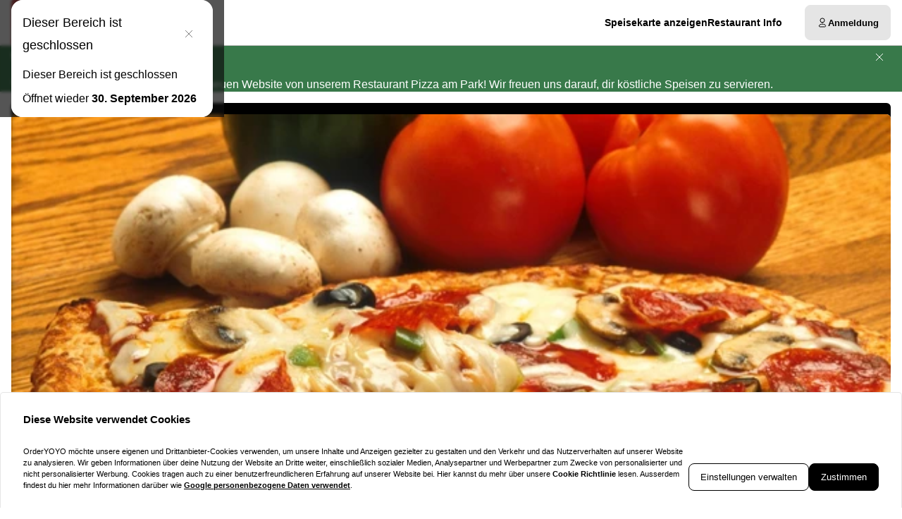

--- FILE ---
content_type: text/html; charset=utf-8
request_url: https://pizzaampark-bendorf.de/
body_size: 78872
content:
<!DOCTYPE html><html translate="no" lang="de-DE"><head><meta charSet="utf-8" data-next-head=""/><title data-next-head="">Essen bestellen bei Pizza am Park in Bendorf</title><meta property="og:title" content="Essen bestellen bei Pizza am Park in Bendorf" data-next-head=""/><meta name="viewport" content="minimum-scale=1, initial-scale=1, width=device-width, shrink-to-fit=no, user-scalable=no, viewport-fit=cover" data-next-head=""/><link rel="canonical" href="https://pizzaampark-bendorf.de/delivery" data-next-head=""/><meta name="description" content="Pizza | Pizza am Park | Hauptstraße 93 56170 Bendorf" data-next-head=""/><meta property="og:description" content="Pizza | Pizza am Park | Hauptstraße 93 56170 Bendorf" data-next-head=""/><meta property="fb:app_id" content="516280446309104" data-next-head=""/><link rel="icon" type="image/png" sizes="32x32" href="https://pizzaampark-bendorf.de/cf-cgi/families/12202/resource-types/web-logo.png?ts=2025-11-21T07:31:00?height=32&amp;width=32" data-next-head=""/><link rel="icon" type="image/png" sizes="16x16" href="https://pizzaampark-bendorf.de/cf-cgi/families/12202/resource-types/web-logo.png?ts=2025-11-21T07:31:00?height=16&amp;width=16" data-next-head=""/><link rel="apple-touch-icon" sizes="180x180" href="https://pizzaampark-bendorf.de/cf-cgi/families/12202/resource-types/web-logo.png?ts=2025-11-21T07:31:00?height=180&amp;width=180" data-next-head=""/><link rel="mask-icon" href="https://pizzaampark-bendorf.de/cf-cgi/families/12202/resource-types/web-logo.png?ts=2025-11-21T07:31:00" color="#ffffff" data-next-head=""/><meta name="thumbnail" content="https://pizzaampark-bendorf.de/cf-cgi/families/12202/resource-types/web-logo.png?ts=2025-11-21T07:31:00" data-next-head=""/><meta property="og:image" content="https://pizzaampark-bendorf.de/cf-cgi/families/12202/resource-types/web-logo.png?ts=2025-11-21T07:31:00" data-next-head=""/><meta name="apple-itunes-app" content="app-id=1263105834" data-next-head=""/><meta name="msapplication-TileColor" content="#ffffff" data-next-head=""/><meta name="theme-color" content="#ffffff" data-next-head=""/><script type="application/ld+json" id="schema-context-43020" data-next-head="">{"@context":"https://schema.org","@type":"Restaurant","name":"Pizza am Park","url":"https://pizzaampark-bendorf.de","logo":"https://pizzaampark-bendorf.de/cf-cgi/families/12202/resource-types/web-logo.png?ts=2025-11-21T07:31:00","image":"https://pizzaampark-bendorf.de/cf-cgi/families/12202/resource-types/background.png?ts=2025-11-21T07:31:00","paymentAccepted":"Cash, ApplePay, AndroidPay, PayPal","address":{"@type":"PostalAddress","streetAddress":"Hauptstraße 93, 56170 Bendorf"},"latitude":50.4234,"longitude":7.57504,"openingHoursSpecification":[{"@type":"OpeningHoursSpecification","dayOfWeek":"https://schema.org/Sunday","opens":"17:00","closes":"22:45"},{"@type":"OpeningHoursSpecification","dayOfWeek":"https://schema.org/Monday","opens":"17:00","closes":"22:45"},{"@type":"OpeningHoursSpecification","dayOfWeek":"https://schema.org/Tuesday","opens":"11:30","closes":"14:30"},{"@type":"OpeningHoursSpecification","dayOfWeek":"https://schema.org/Tuesday","opens":"17:00","closes":"22:45"},{"@type":"OpeningHoursSpecification","dayOfWeek":"https://schema.org/Wednesday","opens":"11:30","closes":"14:30"},{"@type":"OpeningHoursSpecification","dayOfWeek":"https://schema.org/Wednesday","opens":"17:00","closes":"22:45"},{"@type":"OpeningHoursSpecification","dayOfWeek":"https://schema.org/Thursday","opens":"11:30","closes":"14:30"},{"@type":"OpeningHoursSpecification","dayOfWeek":"https://schema.org/Thursday","opens":"17:00","closes":"22:45"},{"@type":"OpeningHoursSpecification","dayOfWeek":"https://schema.org/Friday","opens":"17:00","closes":"22:45"},{"@type":"OpeningHoursSpecification","dayOfWeek":"https://schema.org/Saturday","opens":"17:00","closes":"22:45"}]}</script><link rel="preload" href="https://pizzaampark-bendorf.de/cf-cgi/families/12202/resource-types/web-logo.png?ts=2025-11-21T07%3A31%3A00&amp;width=256&amp;fit=contain&amp;quality=100&amp;format=auto" as="image" data-next-head=""/><link rel="preload" as="image" imageSrcSet="https://pizzaampark-bendorf.de/cf-cgi/families/12202/resource-types/background.png?ts=2025-11-21T07%3A31%3A00&amp;width=256&amp;height=144&amp;fit=cover&amp;quality=90&amp;format=auto 256w, https://pizzaampark-bendorf.de/cf-cgi/families/12202/resource-types/background.png?ts=2025-11-21T07%3A31%3A00&amp;width=384&amp;height=216&amp;fit=cover&amp;quality=90&amp;format=auto 384w, https://pizzaampark-bendorf.de/cf-cgi/families/12202/resource-types/background.png?ts=2025-11-21T07%3A31%3A00&amp;width=640&amp;height=360&amp;fit=cover&amp;quality=90&amp;format=auto 640w, https://pizzaampark-bendorf.de/cf-cgi/families/12202/resource-types/background.png?ts=2025-11-21T07%3A31%3A00&amp;width=750&amp;height=422&amp;fit=cover&amp;quality=90&amp;format=auto 750w, https://pizzaampark-bendorf.de/cf-cgi/families/12202/resource-types/background.png?ts=2025-11-21T07%3A31%3A00&amp;width=828&amp;height=466&amp;fit=cover&amp;quality=90&amp;format=auto 828w, https://pizzaampark-bendorf.de/cf-cgi/families/12202/resource-types/background.png?ts=2025-11-21T07%3A31%3A00&amp;width=1080&amp;height=608&amp;fit=cover&amp;quality=90&amp;format=auto 1080w, https://pizzaampark-bendorf.de/cf-cgi/families/12202/resource-types/background.png?ts=2025-11-21T07%3A31%3A00&amp;width=1200&amp;height=675&amp;fit=cover&amp;quality=90&amp;format=auto 1200w, https://pizzaampark-bendorf.de/cf-cgi/families/12202/resource-types/background.png?ts=2025-11-21T07%3A31%3A00&amp;width=1920&amp;height=1080&amp;fit=cover&amp;quality=90&amp;format=auto 1920w, https://pizzaampark-bendorf.de/cf-cgi/families/12202/resource-types/background.png?ts=2025-11-21T07%3A31%3A00&amp;width=2048&amp;height=1152&amp;fit=cover&amp;quality=90&amp;format=auto 2048w, https://pizzaampark-bendorf.de/cf-cgi/families/12202/resource-types/background.png?ts=2025-11-21T07%3A31%3A00&amp;width=3840&amp;height=2160&amp;fit=cover&amp;quality=90&amp;format=auto 3840w" imageSizes="(max-width: 768px) 100vw, (max-width: 1200px) 50vw, 33vw" data-next-head=""/><meta http-equiv="x-dns-prefetch-control" content="on"/><link rel="dns-prefetch" href="//api.oyyservices.com"/><link rel="preload" href="/_next/static/css/2ae9a9247e69b0ce.css" as="style"/><link rel="stylesheet" href="/_next/static/css/2ae9a9247e69b0ce.css" data-n-g=""/><link rel="preload" href="/_next/static/css/d31ed57781a33ff4.css" as="style"/><link rel="stylesheet" href="/_next/static/css/d31ed57781a33ff4.css" data-n-p=""/><noscript data-n-css=""></noscript><script defer="" nomodule="" src="/_next/static/chunks/polyfills-42372ed130431b0a.js"></script><script src="/_next/static/chunks/webpack-b9e0ba8d5cfe8de4.js" defer=""></script><script src="/_next/static/chunks/framework-d15df63a5b176e1a.js" defer=""></script><script src="/_next/static/chunks/main-da7025b79c3e1099.js" defer=""></script><script src="/_next/static/chunks/pages/_app-f0ff29ead62d6396.js" defer=""></script><script src="/_next/static/chunks/4157-cf5dee9f46c1908f.js" defer=""></script><script src="/_next/static/chunks/5522-30c53b5b8c90f761.js" defer=""></script><script src="/_next/static/chunks/7871-bbb1ac3f070aa79e.js" defer=""></script><script src="/_next/static/chunks/5258-a2430ca2b6d47c05.js" defer=""></script><script src="/_next/static/chunks/9182-d8ddb7ba1ca1d128.js" defer=""></script><script src="/_next/static/chunks/8676-cde7406228c3ebc6.js" defer=""></script><script src="/_next/static/chunks/911-9eaf01f776504a2d.js" defer=""></script><script src="/_next/static/chunks/4820-9e7c13ea4eac0da8.js" defer=""></script><script src="/_next/static/chunks/7032-d440ad14e10dadc3.js" defer=""></script><script src="/_next/static/chunks/4293-d6fa1a1e47abda8d.js" defer=""></script><script src="/_next/static/chunks/418-885dc671e3104a7b.js" defer=""></script><script src="/_next/static/chunks/3908-6922574baf7f7052.js" defer=""></script><script src="/_next/static/chunks/8604-771bf5d983bc140b.js" defer=""></script><script src="/_next/static/chunks/8013-e74b34ee461fcf85.js" defer=""></script><script src="/_next/static/chunks/pages/index-d8004024c8342c9c.js" defer=""></script><script src="/_next/static/03c6b09529043ca221d5987a0ceacb7182cacea4/_buildManifest.js" defer=""></script><script src="/_next/static/03c6b09529043ca221d5987a0ceacb7182cacea4/_ssgManifest.js" defer=""></script><meta name="sentry-trace" content="cbf5d6b3f2f0db250b9cae65892b70e0-39d98c1babba133d-0"/><meta name="baggage" content="sentry-environment=prd,sentry-release=03c6b09529043ca221d5987a0ceacb7182cacea4,sentry-public_key=97e30c3b9cea0a701a7ba950f919a41a,sentry-trace_id=cbf5d6b3f2f0db250b9cae65892b70e0,sentry-org_id=4507373445644288,sentry-sampled=false,sentry-sample_rand=0.8478398750223113,sentry-sample_rate=0"/><style data-styled="" data-styled-version="5.3.11">.boXkxA{position:relative;display:-webkit-inline-box;display:-webkit-inline-flex;display:-ms-inline-flexbox;display:inline-flex;-webkit-align-items:center;-webkit-box-align:center;-ms-flex-align:center;align-items:center;-webkit-box-pack:center;-webkit-justify-content:center;-ms-flex-pack:center;justify-content:center;color:currentColor;line-height:1;text-align:center;vertical-align:middle;outline:none;}/*!sc*/
data-styled.g3[id="sc-ffdf2550-0"]{content:"boXkxA,"}/*!sc*/
.cOlwYe{text-align:unset;margin:0;font-weight:600;text-wrap:balance;}/*!sc*/
.cOlwYe.link{cursor:pointer;-webkit-text-decoration:underline;text-decoration:underline;}/*!sc*/
.cOlwYe.link:disabled{cursor:auto;opacity:0.5;}/*!sc*/
.SNuKt{text-align:unset;margin:0;font-weight:400;line-height:1;font-weight:400;font-size:0.75rem;text-wrap:pretty;}/*!sc*/
.SNuKt:has(> input){display:-webkit-box;display:-webkit-flex;display:-ms-flexbox;display:flex;-webkit-align-items:center;-webkit-box-align:center;-ms-flex-align:center;align-items:center;gap:0.25rem;width:100%;}/*!sc*/
.SNuKt.link{cursor:pointer;-webkit-text-decoration:underline;text-decoration:underline;}/*!sc*/
.SNuKt.link:disabled{cursor:auto;opacity:0.5;}/*!sc*/
.lmGRL{text-align:unset;margin:0;font-weight:700;line-height:1.25;font-size:1rem;text-wrap:pretty;}/*!sc*/
.lmGRL.link{cursor:pointer;-webkit-text-decoration:underline;text-decoration:underline;}/*!sc*/
.lmGRL.link:disabled{cursor:auto;opacity:0.5;}/*!sc*/
.eXxeys{text-align:unset;margin:0;font-weight:500;font-size:0.6875rem;line-height:1.5;text-wrap:pretty;}/*!sc*/
.eXxeys.link{cursor:pointer;-webkit-text-decoration:underline;text-decoration:underline;}/*!sc*/
.eXxeys.link:disabled{cursor:auto;opacity:0.5;}/*!sc*/
.iPUtma{text-align:unset;margin:0;font-weight:600;line-height:1.25;font-size:1rem;text-wrap:pretty;}/*!sc*/
.iPUtma.link{cursor:pointer;-webkit-text-decoration:underline;text-decoration:underline;}/*!sc*/
.iPUtma.link:disabled{cursor:auto;opacity:0.5;}/*!sc*/
.chuBeZ{text-align:unset;margin:0;font-weight:400;font-size:0.6875rem;line-height:1.5;text-wrap:pretty;}/*!sc*/
.chuBeZ.link{cursor:pointer;-webkit-text-decoration:underline;text-decoration:underline;}/*!sc*/
.chuBeZ.link:disabled{cursor:auto;opacity:0.5;}/*!sc*/
data-styled.g4[id="sc-6d5360b5-0"]{content:"cOlwYe,SNuKt,lmGRL,eXxeys,iPUtma,chuBeZ,"}/*!sc*/
.efghVw{-webkit-text-decoration:none;text-decoration:none;color:inherit;font-weight:400;cursor:pointer;-webkit-transition:color 300ms;transition:color 300ms;}/*!sc*/
@media (hover:hover){.efghVw:hover{color:#38794a;}}/*!sc*/
.efghVw[aria-disabled="true"]{color:#7F7F7F;pointer-events:none;}/*!sc*/
.iUnZvD{-webkit-text-decoration:none;text-decoration:none;color:inherit;font-weight:700;cursor:pointer;-webkit-transition:color 300ms;transition:color 300ms;}/*!sc*/
@media (hover:hover){.iUnZvD:hover{color:#38794a;}}/*!sc*/
.iUnZvD[aria-disabled="true"]{color:#7F7F7F;pointer-events:none;}/*!sc*/
data-styled.g12[id="sc-5fcba01-0"]{content:"efghVw,iUnZvD,"}/*!sc*/
.jvoHmh{display:-webkit-inline-box;display:-webkit-inline-flex;display:-ms-inline-flexbox;display:inline-flex;}/*!sc*/
data-styled.g28[id="sc-2042b19b-0"]{content:"jvoHmh,"}/*!sc*/
.cjDaFw{max-width:100%;display:-webkit-inline-box;display:-webkit-inline-flex;display:-ms-inline-flexbox;display:inline-flex;-webkit-align-items:center;-webkit-box-align:center;-ms-flex-align:center;align-items:center;gap:0.85em;word-break:break-all;}/*!sc*/
data-styled.g29[id="sc-2042b19b-1"]{content:"cjDaFw,"}/*!sc*/
.fcFzWP{position:relative;display:-webkit-inline-box;display:-webkit-inline-flex;display:-ms-inline-flexbox;display:inline-flex;-webkit-align-items:center;-webkit-box-align:center;-ms-flex-align:center;align-items:center;-webkit-box-pack:justify;-webkit-justify-content:space-between;-ms-flex-pack:justify;justify-content:space-between;gap:0.85em;max-width:100%;font-size:0.8125rem;font-weight:500;line-height:1em;-webkit-text-decoration:none;text-decoration:none;-webkit-user-select:none;-moz-user-select:none;-ms-user-select:none;user-select:none;border-radius:0.5rem;cursor:pointer;-webkit-transition-property:background-color,border-color,color,opacity;transition-property:background-color,border-color,color,opacity;-webkit-transition-duration:200ms;transition-duration:200ms;-webkit-transition-timing-function:ease;transition-timing-function:ease;padding:0.75rem 1rem;background-color:#E5E5E5;border:1px solid #E5E5E5;color:#000000;-webkit-box-pack:justify;-webkit-justify-content:space-between;-ms-flex-pack:justify;justify-content:space-between;-webkit-box-pack:justify;-webkit-justify-content:space-between;-ms-flex-pack:justify;justify-content:space-between;width:100%;}/*!sc*/
.fcFzWP .sc-2042b19b-1,.fcFzWP .sc-2042b19b-0{-webkit-transition-property:opacity;transition-property:opacity;-webkit-transition-duration:200ms;transition-duration:200ms;-webkit-transition-timing-function:ease;transition-timing-function:ease;}/*!sc*/
.fcFzWP:hover{background-color:#d2d2d2;border-color:#d2d2d2;}/*!sc*/
.fcFzWP:active{background-color:#BFBFBF;border-color:#BFBFBF;}/*!sc*/
.fcFzWP .sc-2042b19b-1{white-space:nowrap;}/*!sc*/
.fcFzWP:focus-visible{outline-offset:2px;outline:2px solid #38794a;}/*!sc*/
.leTTao{position:relative;display:-webkit-inline-box;display:-webkit-inline-flex;display:-ms-inline-flexbox;display:inline-flex;-webkit-align-items:center;-webkit-box-align:center;-ms-flex-align:center;align-items:center;-webkit-box-pack:center;-webkit-justify-content:center;-ms-flex-pack:center;justify-content:center;gap:0.85em;max-width:100%;font-size:0.8125rem;font-weight:500;line-height:1em;-webkit-text-decoration:none;text-decoration:none;-webkit-user-select:none;-moz-user-select:none;-ms-user-select:none;user-select:none;border-radius:0.5rem;cursor:pointer;-webkit-transition-property:background-color,border-color,color,opacity;transition-property:background-color,border-color,color,opacity;-webkit-transition-duration:200ms;transition-duration:200ms;-webkit-transition-timing-function:ease;transition-timing-function:ease;padding:0.75rem 1rem;-webkit-box-pack:center;-webkit-justify-content:center;-ms-flex-pack:center;justify-content:center;-webkit-box-pack:center;-webkit-justify-content:center;-ms-flex-pack:center;justify-content:center;}/*!sc*/
.leTTao .sc-2042b19b-1,.leTTao .sc-2042b19b-0{-webkit-transition-property:opacity;transition-property:opacity;-webkit-transition-duration:200ms;transition-duration:200ms;-webkit-transition-timing-function:ease;transition-timing-function:ease;}/*!sc*/
.leTTao:focus-visible{outline-offset:2px;outline:2px solid #38794a;}/*!sc*/
.igRNyn{position:relative;display:-webkit-inline-box;display:-webkit-inline-flex;display:-ms-inline-flexbox;display:inline-flex;-webkit-align-items:center;-webkit-box-align:center;-ms-flex-align:center;align-items:center;-webkit-box-pack:left;-webkit-justify-content:left;-ms-flex-pack:left;justify-content:left;gap:0.85em;max-width:100%;font-size:0.8125rem;font-weight:500;line-height:1em;-webkit-text-decoration:none;text-decoration:none;-webkit-user-select:none;-moz-user-select:none;-ms-user-select:none;user-select:none;border-radius:0.5rem;cursor:pointer;-webkit-transition-property:background-color,border-color,color,opacity;transition-property:background-color,border-color,color,opacity;-webkit-transition-duration:200ms;transition-duration:200ms;-webkit-transition-timing-function:ease;transition-timing-function:ease;padding:0.75rem 1rem;-webkit-box-pack:left;-webkit-justify-content:left;-ms-flex-pack:left;justify-content:left;-webkit-box-pack:left;-webkit-justify-content:left;-ms-flex-pack:left;justify-content:left;width:100%;}/*!sc*/
.igRNyn .sc-2042b19b-1,.igRNyn .sc-2042b19b-0{-webkit-transition-property:opacity;transition-property:opacity;-webkit-transition-duration:200ms;transition-duration:200ms;-webkit-transition-timing-function:ease;transition-timing-function:ease;}/*!sc*/
.igRNyn:focus-visible{outline-offset:2px;outline:2px solid #38794a;}/*!sc*/
.cWNDIw{position:relative;display:-webkit-inline-box;display:-webkit-inline-flex;display:-ms-inline-flexbox;display:inline-flex;-webkit-align-items:center;-webkit-box-align:center;-ms-flex-align:center;align-items:center;-webkit-box-pack:left;-webkit-justify-content:left;-ms-flex-pack:left;justify-content:left;gap:0.85em;max-width:100%;font-size:0.8125rem;font-weight:500;line-height:1em;-webkit-text-decoration:none;text-decoration:none;-webkit-user-select:none;-moz-user-select:none;-ms-user-select:none;user-select:none;border-radius:0.5rem;cursor:pointer;-webkit-transition-property:background-color,border-color,color,opacity;transition-property:background-color,border-color,color,opacity;-webkit-transition-duration:200ms;transition-duration:200ms;-webkit-transition-timing-function:ease;transition-timing-function:ease;padding:0.75rem 1rem;-webkit-box-pack:left;-webkit-justify-content:left;-ms-flex-pack:left;justify-content:left;-webkit-box-pack:left;-webkit-justify-content:left;-ms-flex-pack:left;justify-content:left;}/*!sc*/
.cWNDIw .sc-2042b19b-1,.cWNDIw .sc-2042b19b-0{-webkit-transition-property:opacity;transition-property:opacity;-webkit-transition-duration:200ms;transition-duration:200ms;-webkit-transition-timing-function:ease;transition-timing-function:ease;}/*!sc*/
.cWNDIw:focus-visible{outline-offset:2px;outline:2px solid #38794a;}/*!sc*/
.cOzVrz{position:relative;display:-webkit-inline-box;display:-webkit-inline-flex;display:-ms-inline-flexbox;display:inline-flex;-webkit-align-items:center;-webkit-box-align:center;-ms-flex-align:center;align-items:center;-webkit-box-pack:center;-webkit-justify-content:center;-ms-flex-pack:center;justify-content:center;gap:0.85em;max-width:100%;font-size:0.8125rem;font-weight:500;line-height:1em;-webkit-text-decoration:none;text-decoration:none;-webkit-user-select:none;-moz-user-select:none;-ms-user-select:none;user-select:none;border-radius:0.5rem;cursor:pointer;-webkit-transition-property:background-color,border-color,color,opacity;transition-property:background-color,border-color,color,opacity;-webkit-transition-duration:200ms;transition-duration:200ms;-webkit-transition-timing-function:ease;transition-timing-function:ease;padding:0.75rem 1rem;background-color:#E5E5E5;border:1px solid #E5E5E5;color:#000000;-webkit-box-pack:center;-webkit-justify-content:center;-ms-flex-pack:center;justify-content:center;-webkit-box-pack:center;-webkit-justify-content:center;-ms-flex-pack:center;justify-content:center;}/*!sc*/
.cOzVrz .sc-2042b19b-1,.cOzVrz .sc-2042b19b-0{-webkit-transition-property:opacity;transition-property:opacity;-webkit-transition-duration:200ms;transition-duration:200ms;-webkit-transition-timing-function:ease;transition-timing-function:ease;}/*!sc*/
.cOzVrz:hover{background-color:#d2d2d2;border-color:#d2d2d2;}/*!sc*/
.cOzVrz:active{background-color:#BFBFBF;border-color:#BFBFBF;}/*!sc*/
.cOzVrz:focus-visible{outline-offset:2px;outline:2px solid #38794a;}/*!sc*/
data-styled.g31[id="sc-2042b19b-3"]{content:"fcFzWP,leTTao,igRNyn,cWNDIw,cOzVrz,"}/*!sc*/
.dfCxIA{--button-translate-x:-8px;position:fixed;inset:auto 0 50% auto;-webkit-writing-mode:vertical-lr;-ms-writing-mode:tb;writing-mode:vertical-lr;-webkit-transform:rotate(180deg) translateY(-50%);-ms-transform:rotate(180deg) translateY(-50%);transform:rotate(180deg) translateY(-50%);}/*!sc*/
.dfCxIA:hover{--button-translate-x:0;}/*!sc*/
data-styled.g34[id="sc-526c0fa0-0"]{content:"dfCxIA,"}/*!sc*/
.iWiYfg{-webkit-transition-property:all;transition-property:all;border-bottom-left-radius:0;border-top-left-radius:0;box-shadow:0 0 34px 2px rgba(0,0,0,0.24);word-break:normal;word-wrap:normal;white-space:nowrap;-webkit-transform:translateX(var(--button-translate-x));-ms-transform:translateX(var(--button-translate-x));transform:translateX(var(--button-translate-x));border-color:#BFBFBF;padding:0.75rem;}/*!sc*/
data-styled.g35[id="sc-526c0fa0-1"]{content:"iWiYfg,"}/*!sc*/
.elZVuE{display:-webkit-inline-box;display:-webkit-inline-flex;display:-ms-inline-flexbox;display:inline-flex;-webkit-flex-direction:column;-ms-flex-direction:column;flex-direction:column;position:relative;gap:0.5rem;width:100%;}/*!sc*/
.elZVuE > .sc-f6b4f0a0-0{position:relative;padding:0;line-height:0;}/*!sc*/
.elZVuE .react-aria-Label{line-height:1;position:absolute;z-index:1;color:#808080;font-size:0.75rem;font-weight:500;top:0.75rem;inset-inline:1rem;}/*!sc*/
.elZVuE .react-aria-Button[aria-haspopup="listbox"],.elZVuE .react-aria-Input,.elZVuE .react-aria-TextArea{padding:1rem;padding-top:1.75rem;background-color:transparent;border:1px solid transparent;outline:0;width:100%;}/*!sc*/
.elZVuE .react-aria-Input,.elZVuE .react-aria-TextArea{color:currentColor;border-radius:0.5rem;}/*!sc*/
.elZVuE .react-aria-Input::-webkit-input-placeholder,.elZVuE .react-aria-TextArea::-webkit-input-placeholder{color:#7F7F7F;opacity:1;}/*!sc*/
.elZVuE .react-aria-Input::-moz-placeholder,.elZVuE .react-aria-TextArea::-moz-placeholder{color:#7F7F7F;opacity:1;}/*!sc*/
.elZVuE .react-aria-Input:-ms-input-placeholder,.elZVuE .react-aria-TextArea:-ms-input-placeholder{color:#7F7F7F;opacity:1;}/*!sc*/
.elZVuE .react-aria-Input::placeholder,.elZVuE .react-aria-TextArea::placeholder{color:#7F7F7F;opacity:1;}/*!sc*/
.elZVuE .react-aria-Input:-ms-input-placeholder,.elZVuE .react-aria-TextArea:-ms-input-placeholder{color:#7F7F7F;}/*!sc*/
.elZVuE .react-aria-Input::-ms-input-placeholder,.elZVuE .react-aria-TextArea::-ms-input-placeholder{color:#7F7F7F;}/*!sc*/
.elZVuE .react-aria-Input:not(:-moz-read-only):not(:placeholder-shown):focus,.elZVuE .react-aria-TextArea:not(:-moz-read-only):not(:placeholder-shown):focus{border-color:#000000;}/*!sc*/
.elZVuE .react-aria-Input:not(:read-only):not(:placeholder-shown):focus,.elZVuE .react-aria-TextArea:not(:read-only):not(:placeholder-shown):focus{border-color:#000000;}/*!sc*/
.elZVuE .react-aria-Input:-moz-read-only,.elZVuE .react-aria-TextArea:-moz-read-only{color:#7F7F7F;}/*!sc*/
.elZVuE .react-aria-Input:read-only,.elZVuE .react-aria-TextArea:read-only{color:#7F7F7F;}/*!sc*/
.elZVuE .react-aria-Input::selection,.elZVuE .react-aria-TextArea::selection{color:#000000;background-color:#BFBFBF;}/*!sc*/
.elZVuE .react-aria-Input[type="range"]{all:unset;--fill:#38794a;--fillbg:#AFC9B6;--star:url('data:image/svg+xml,<svg xmlns="http://www.w3.org/2000/svg" viewBox="0 0 24 24"><path d="M12 17.25l-6.188 3.75 1.641-7.031-5.438-4.734 7.172-0.609 2.813-6.609 2.813 6.609 7.172 0.609-5.438 4.734 1.641 7.031z"/></svg>');--stars:5;--starsize:2.5rem;--value:0;--x:calc(100% * (var(--value) / var(--stars)));padding:1rem;padding-top:1.75rem;width:100%;}/*!sc*/
@supports (-webkit-block-size:var(--starsize)) or (inline-size:calc(var(--stars) * var(--starsize))) or (-ms-flex-block-size:var(--starsize)) or (inline-size:calc(var(--stars) * var(--starsize))) or (block-size:var(--starsize)) or (inline-size:calc(var(--stars) * var(--starsize))){.elZVuE .react-aria-Input[type="range"]{-webkit-block-size:var(--starsize);-ms-flex-block-size:var(--starsize);block-size:var(--starsize);inline-size:calc(var(--stars) * var(--starsize));position:relative;background:transparent;touch-action:manipulation;-webkit-appearance:none;-moz-appearance:none;appearance:none;outline:0;}.elZVuE .react-aria-Input[type="range"]::-moz-range-track{background:linear-gradient( to right,var(--fill) 0 var(--x),var(--fillbg) 0 var(--x) );-webkit-block-size:100%;-ms-flex-block-size:100%;block-size:100%;-webkit-mask:repeat left center/var(--starsize) var(--star);mask:repeat left center/var(--starsize) var(--star);}.elZVuE .react-aria-Input[type="range"]::-webkit-slider-runnable-track{background:linear-gradient( to right,var(--fill) 0 var(--x),var(--fillbg) 0 var(--x) );-webkit-block-size:100%;-ms-flex-block-size:100%;block-size:100%;-webkit-mask:repeat left center/var(--starsize) var(--star);mask:repeat left center/var(--starsize) var(--star);-webkit-mask:repeat left center/var(--starsize) var(--star);}.elZVuE .react-aria-Input[type="range"]::-moz-range-thumb{height:var(--starsize);opacity:0;width:calc(var(--starsize) / 2);}.elZVuE .react-aria-Input[type="range"]::-webkit-slider-thumb{height:var(--starsize);opacity:0;width:calc(var(--starsize) / 2);-webkit-appearance:none;}}/*!sc*/
.elZVuE .react-aria-TextArea{-webkit-scrollbar-width:thin;-moz-scrollbar-width:thin;-ms-scrollbar-width:thin;scrollbar-width:thin;-webkit-scrollbar-color:#BFBFBF #E5E5E5;-moz-scrollbar-color:#BFBFBF #E5E5E5;-ms-scrollbar-color:#BFBFBF #E5E5E5;scrollbar-color:#BFBFBF #E5E5E5;}/*!sc*/
.elZVuE .react-aria-TextArea::-webkit-scrollbar{width:4px;height:100px;background:#E5E5E5;}/*!sc*/
.elZVuE .react-aria-TextArea::-webkit-scrollbar-thumb{background:#BFBFBF;border-radius:100px;}/*!sc*/
.elZVuE .react-aria-Text,.elZVuE .react-aria-FieldError{display:-webkit-box;display:-webkit-flex;display:-ms-flexbox;display:flex;-webkit-align-items:center;-webkit-box-align:center;-ms-flex-align:center;align-items:center;gap:0.25rem;padding-inline:0.5rem;font-size:0.875rem;font-weight:500;line-height:1;}/*!sc*/
.elZVuE .react-aria-Text{color:#7F7F7F;}/*!sc*/
data-styled.g37[id="sc-f6b4f0a0-1"]{content:"elZVuE,"}/*!sc*/
.fDTrvr{width:100%;max-width:1366px;margin-left:auto;margin-right:auto;padding-left:var(--gutter,1rem);padding-right:var(--gutter,1rem);display:-webkit-box;display:-webkit-flex;display:-ms-flexbox;display:flex;-webkit-flex-direction:column;-ms-flex-direction:column;flex-direction:column;row-gap:3rem;}/*!sc*/
.fDTRZB{width:100%;max-width:1366px;margin-left:auto;margin-right:auto;padding-left:var(--gutter,1rem);padding-right:var(--gutter,1rem);display:-webkit-box;display:-webkit-flex;display:-ms-flexbox;display:flex;-webkit-flex-direction:column;-ms-flex-direction:column;flex-direction:column;row-gap:1rem;}/*!sc*/
.hbyRPx{width:100%;max-width:1366px;margin-left:auto;margin-right:auto;padding-left:var(--gutter,1rem);padding-right:var(--gutter,1rem);display:-webkit-box;display:-webkit-flex;display:-ms-flexbox;display:flex;-webkit-flex-direction:column;-ms-flex-direction:column;flex-direction:column;row-gap:3rem;display:-webkit-box;display:-webkit-flex;display:-ms-flexbox;display:flex;-webkit-flex-wrap:nowrap;-ms-flex-wrap:nowrap;flex-wrap:nowrap;-webkit-flex-direction:column;-ms-flex-direction:column;flex-direction:column;}/*!sc*/
data-styled.g40[id="sc-aff4540d-1"]{content:"fDTrvr,fDTRZB,hbyRPx,"}/*!sc*/
.jmWhGd{display:grid;width:100%;grid-template-columns:repeat( 12,minmax(0,1fr) );gap:var(--gutter,1rem);}/*!sc*/
data-styled.g41[id="sc-aff4540d-2"]{content:"jmWhGd,"}/*!sc*/
.cemwwi{grid-column:span 12 / span 12;}/*!sc*/
@media (min-width:768px){}/*!sc*/
@media (min-width:992px){.cemwwi{grid-column:span 4 / span 4;grid-column-start:unset;}}/*!sc*/
@media (min-width:1200px){}/*!sc*/
.kFBzgj{grid-column:span 12 / span 12;}/*!sc*/
@media (min-width:768px){}/*!sc*/
@media (min-width:992px){}/*!sc*/
@media (min-width:1200px){}/*!sc*/
.kQBxVV{grid-column:span 12 / span 12;}/*!sc*/
@media (min-width:768px){.kQBxVV{grid-column:span 6 / span 6;}}/*!sc*/
@media (min-width:992px){.kQBxVV{grid-column:span 4 / span 4;grid-column-start:unset;}}/*!sc*/
@media (min-width:1200px){}/*!sc*/
data-styled.g42[id="sc-aff4540d-3"]{content:"cemwwi,kFBzgj,kQBxVV,"}/*!sc*/
.hnBakY{color:#7F7F7F;}/*!sc*/
data-styled.g43[id="sc-fca41478-0"]{content:"hnBakY,"}/*!sc*/
.fXGJps{display:-webkit-box;display:-webkit-flex;display:-ms-flexbox;display:flex;-webkit-flex-direction:column;-ms-flex-direction:column;flex-direction:column;-webkit-align-items:flex-end;-webkit-box-align:flex-end;-ms-flex-align:flex-end;align-items:flex-end;-webkit-box-pack:center;-webkit-justify-content:center;-ms-flex-pack:center;justify-content:center;}/*!sc*/
data-styled.g44[id="sc-fca41478-1"]{content:"fXGJps,"}/*!sc*/
.eLlnYl{display:-webkit-box;display:-webkit-flex;display:-ms-flexbox;display:flex;-webkit-flex-direction:row;-ms-flex-direction:row;flex-direction:row;gap:0.5rem;-webkit-flex-wrap:wrap;-ms-flex-wrap:wrap;flex-wrap:wrap;}/*!sc*/
.eLlnYl > .sc-5fcba01-0{font-size:0.6875rem;font-weight:400;white-space:nowrap;line-height:1;}/*!sc*/
.eLlnYl > .sc-5fcba01-0:not(:last-child){border-right:1px solid #BFBFBF;padding-right:0.5rem;}/*!sc*/
data-styled.g45[id="sc-5300d17f-0"]{content:"eLlnYl,"}/*!sc*/
.bfvZPu{font-size:0.6875rem;font-weight:400;padding:0;line-height:1;cursor:pointer;}/*!sc*/
.bfvZPu:hover{color:#38794a;}/*!sc*/
data-styled.g46[id="sc-5300d17f-1"]{content:"bfvZPu,"}/*!sc*/
.btAZNY{--logo-size:44px;position:relative;z-index:6;}/*!sc*/
.btAZNY:has(.headroom--unfixed){height:80px;}/*!sc*/
.btAZNY .headroom{background-color:#ffffff;border-bottom:1px solid #BFBFBF;width:100dvw;-webkit-transition:box-shadow 200ms ease-in-out;transition:box-shadow 200ms ease-in-out;}/*!sc*/
.btAZNY .headroom--unfixed{position:relative;-webkit-transform:translateY(0);-ms-transform:translateY(0);transform:translateY(0);--logo-size:64px;}/*!sc*/
.btAZNY .headroom--scrolled{-webkit-transition:-webkit-transform 200ms ease-in-out;-webkit-transition:transform 200ms ease-in-out;transition:transform 200ms ease-in-out;box-shadow:0 12px 24px rgba(0,0,0,0.15),0 8px 8px rgba(0,0,0,0.12);}/*!sc*/
.btAZNY .headroom--scrolled .sc-c71fbbe9-0{display:none;}/*!sc*/
.btAZNY .headroom--unpinned{position:fixed;-webkit-transform:translateY(-100%);-ms-transform:translateY(-100%);transform:translateY(-100%);box-shadow:none;}/*!sc*/
.btAZNY .headroom--pinned{position:fixed;-webkit-transform:translateY(0%);-ms-transform:translateY(0%);transform:translateY(0%);}/*!sc*/
data-styled.g50[id="sc-57d66d76-0"]{content:"btAZNY,"}/*!sc*/
.gTNvml{display:none;}/*!sc*/
@media (min-width:768px){.gTNvml{display:-webkit-box;display:-webkit-flex;display:-ms-flexbox;display:flex;-webkit-box-pack:end;-webkit-justify-content:flex-end;-ms-flex-pack:end;justify-content:flex-end;}}/*!sc*/
data-styled.g51[id="sc-57d66d76-1"]{content:"gTNvml,"}/*!sc*/
.llAftk{grid-template-columns:1fr auto;-webkit-align-items:center;-webkit-box-align:center;-ms-flex-align:center;align-items:center;padding-block:0.5rem;}/*!sc*/
@media (min-width:768px){.llAftk{grid-template-columns:minmax(64px,auto) 1fr auto;gap:1rem;}}/*!sc*/
@media (min-width:992px){.llAftk{gap:2rem;}}/*!sc*/
.llAftk:not(:has(.sc-57d66d76-1)){grid-template-columns:1fr;}/*!sc*/
data-styled.g52[id="sc-57d66d76-2"]{content:"llAftk,"}/*!sc*/
.kCkmvf{display:none;}/*!sc*/
@media (min-width:768px){.kCkmvf{display:block;}}/*!sc*/
data-styled.g53[id="sc-57d66d76-3"]{content:"kCkmvf,"}/*!sc*/
.czafRR{padding:0;border-radius:50%;display:-webkit-box;display:-webkit-flex;display:-ms-flexbox;display:flex;-webkit-align-items:center;-webkit-box-align:center;-ms-flex-align:center;align-items:center;-webkit-box-pack:center;-webkit-justify-content:center;-ms-flex-pack:center;justify-content:center;width:2.75rem;aspect-ratio:1;}/*!sc*/
@media (min-width:768px){.czafRR{display:none;}}/*!sc*/
.czafRR:hover{background-color:#E5E5E5;}/*!sc*/
.czafRR[aria-hidden="true"]{opacity:0;pointer-events:none;}/*!sc*/
data-styled.g54[id="sc-57d66d76-4"]{content:"czafRR,"}/*!sc*/
.idbPgy{text-overflow:ellipsis;overflow:hidden;}/*!sc*/
.idbPgy:only-child{margin-inline:auto;}/*!sc*/
data-styled.g85[id="sc-b10bf22d-0"]{content:"idbPgy,"}/*!sc*/
.bvupAB{-webkit-transition:width 200ms ease,height 200ms ease;transition:width 200ms ease,height 200ms ease;position:relative;border-radius:0.25rem;overflow:hidden;display:-webkit-box;display:-webkit-flex;display:-ms-flexbox;display:flex;height:var(--logo-size,64px);width:var(--logo-size,64px);}/*!sc*/
data-styled.g86[id="sc-b10bf22d-1"]{content:"bvupAB,"}/*!sc*/
.cMCepv{width:100%;height:100%;object-fit:contain;display:inline-block;vertical-align:middle;}/*!sc*/
data-styled.g87[id="sc-b10bf22d-2"]{content:"cMCepv,"}/*!sc*/
.cxGUpU{display:-webkit-box;display:-webkit-flex;display:-ms-flexbox;display:flex;-webkit-flex-direction:column;-ms-flex-direction:column;flex-direction:column;-webkit-align-items:flex-end;-webkit-box-align:flex-end;-ms-flex-align:flex-end;align-items:flex-end;}/*!sc*/
data-styled.g90[id="sc-ebd81f03-0"]{content:"cxGUpU,"}/*!sc*/
.ixtuIV{list-style:none;margin:0;padding:0;display:-webkit-box;display:-webkit-flex;display:-ms-flexbox;display:flex;gap:1rem;}/*!sc*/
.ixtuIV:hover:has(li:hover) > li:not(:hover){opacity:0.5;}/*!sc*/
data-styled.g91[id="sc-ebd81f03-1"]{content:"ixtuIV,"}/*!sc*/
.dxeYwX{-webkit-transition:opacity 140ms ease;transition:opacity 140ms ease;font-size:0.75rem;line-height:1.5;margin:0;display:inline;white-space:nowrap;}/*!sc*/
@media (min-width:992px){.dxeYwX{font-size:0.875rem;}}/*!sc*/
data-styled.g92[id="sc-ebd81f03-2"]{content:"dxeYwX,"}/*!sc*/
.eIauaV[aria-current="page"]{-webkit-text-decoration-line:underline;text-decoration-line:underline;text-underline-offset:4px;}/*!sc*/
data-styled.g93[id="sc-ebd81f03-3"]{content:"eIauaV,"}/*!sc*/
.ezkGXE{-webkit-box-flex:1;-webkit-flex-grow:1;-ms-flex-positive:1;flex-grow:1;width:100%;}/*!sc*/
data-styled.g94[id="sc-13a7e6fa-0"]{content:"ezkGXE,"}/*!sc*/
.erbqeG{-webkit-transition:0.5s;transition:0.5s;background-color:#ffffff;min-height:100vh;min-height:100dvh;display:-webkit-box;display:-webkit-flex;display:-ms-flexbox;display:flex;-webkit-flex-direction:column;-ms-flex-direction:column;flex-direction:column;}/*!sc*/
data-styled.g95[id="sc-13a7e6fa-1"]{content:"erbqeG,"}/*!sc*/
.giYuUW{line-height:1;margin:0;padding:0;display:-webkit-box;display:-webkit-flex;display:-ms-flexbox;display:flex;-webkit-flex-wrap:wrap;-ms-flex-wrap:wrap;flex-wrap:wrap;-webkit-box-pack:end;-webkit-justify-content:flex-end;-ms-flex-pack:end;justify-content:flex-end;-webkit-align-content:center;-ms-flex-line-pack:center;align-content:center;-webkit-align-content:baseline;-ms-flex-line-pack:baseline;align-content:baseline;gap:0.25rem;}/*!sc*/
data-styled.g126[id="sc-8136a6df-0"]{content:"giYuUW,"}/*!sc*/
.iqpGrG{font-variant-numeric:tabular-nums;color:#38794a;-webkit-text-decoration:none;text-decoration:none;white-space:nowrap;font-weight:600;}/*!sc*/
.hopJXo{font-variant-numeric:tabular-nums;color:#BFBFBF;-webkit-text-decoration:line-through;text-decoration:line-through;white-space:nowrap;font-weight:600;}/*!sc*/
data-styled.g127[id="sc-8136a6df-1"]{content:"iqpGrG,hopJXo,"}/*!sc*/
.hCcTim{background-color:#E5E5E5;padding-block:2rem;position:relative;z-index:8;}/*!sc*/
data-styled.g161[id="sc-b15b80eb-0"]{content:"hCcTim,"}/*!sc*/
.eAuwRY{grid-area:payment;-webkit-box-pack:end;-webkit-justify-content:flex-end;-ms-flex-pack:end;justify-content:flex-end;}/*!sc*/
data-styled.g162[id="sc-b15b80eb-1"]{content:"eAuwRY,"}/*!sc*/
.iRbiTm{display:grid;width:100%;-webkit-align-items:center;-webkit-box-align:center;-ms-flex-align:center;align-items:center;-webkit-box-pack:center;-webkit-justify-content:center;-ms-flex-pack:center;justify-content:center;grid-template-areas:"logo payment" "legal legal" "copyrights copyrights";grid-template-columns:1fr auto;grid-row-gap:1rem;}/*!sc*/
@media (min-width:768px){.iRbiTm{grid-template-areas:"logo payment" "legal copyrights";}}/*!sc*/
data-styled.g163[id="sc-b15b80eb-2"]{content:"iRbiTm,"}/*!sc*/
.eWIyFH{grid-area:logo;display:-webkit-box;display:-webkit-flex;display:-ms-flexbox;display:flex;-webkit-box-pack:start;-webkit-justify-content:flex-start;-ms-flex-pack:start;justify-content:flex-start;-webkit-align-items:center;-webkit-box-align:center;-ms-flex-align:center;align-items:center;width:-webkit-fit-content;width:-moz-fit-content;width:fit-content;}/*!sc*/
data-styled.g165[id="sc-b15b80eb-4"]{content:"eWIyFH,"}/*!sc*/
.hJzlST{grid-area:legal;}/*!sc*/
data-styled.g166[id="sc-b15b80eb-5"]{content:"hJzlST,"}/*!sc*/
.jXckFV{grid-area:copyrights;}/*!sc*/
data-styled.g167[id="sc-b15b80eb-6"]{content:"jXckFV,"}/*!sc*/
.jRfFEO{position:relative;z-index:9;}/*!sc*/
data-styled.g168[id="sc-81698d76-0"]{content:"jRfFEO,"}/*!sc*/
.cjXzZC{-webkit-transition-property:background-color,border-color,color,opacity,height;transition-property:background-color,border-color,color,opacity,height;font-weight:700;min-height:50px;}/*!sc*/
.cjXzZC:hover{color:#38794a;}/*!sc*/
.cjXzZC .sc-2042b19b-0[data-affix="suffix"]{-webkit-transform:rotate(-180deg);-ms-transform:rotate(-180deg);transform:rotate(-180deg);-webkit-transition:360ms -webkit-transform ease-out;-webkit-transition:360ms transform ease-out;transition:360ms transform ease-out;}/*!sc*/
data-styled.g169[id="sc-81698d76-1"]{content:"cjXzZC,"}/*!sc*/
.kTivgM{-webkit-transition:height 300ms cubic-bezier(0.25,1,0.5,1);transition:height 300ms cubic-bezier(0.25,1,0.5,1);}/*!sc*/
data-styled.g231[id="sc-ebb66911-0"]{content:"kTivgM,"}/*!sc*/
.ctOhjB{margin-inline:0.25rem;}/*!sc*/
data-styled.g234[id="sc-5184b61a-2"]{content:"ctOhjB,"}/*!sc*/
.fPKTek{display:none;}/*!sc*/
@media (max-width:767px){.fPKTek{display:grid;grid-template-columns:1fr 1fr;position:relative;gap:0.5rem;padding-bottom:2px;}.fPKTek::after{-webkit-transition:translate 200ms ease;transition:translate 200ms ease;content:"";height:2px;position:absolute;bottom:0;width:calc(50% - 0.25rem);background-color:#000000;-webkit-translate:0 0;translate:0 0;}}/*!sc*/
data-styled.g253[id="sc-b189acaa-0"]{content:"fPKTek,"}/*!sc*/
.gMmSpI{visibility:hidden;display:none;}/*!sc*/
data-styled.g254[id="sc-b189acaa-1"]{content:"gMmSpI,"}/*!sc*/
.duINww{-webkit-transition:color 360ms ease;transition:color 360ms ease;font-size:0.875rem;font-weight:500;padding-block:1rem;cursor:pointer;color:#BFBFBF;}/*!sc*/
.duINww:hover{color:#7F7F7F;}/*!sc*/
.duINww[aria-pressed="true"]{color:#000000;}/*!sc*/
data-styled.g255[id="sc-b189acaa-2"]{content:"duINww,"}/*!sc*/
.jQvfuQ .sc-5184b61a-1 + .sc-5184b61a-1{margin-top:1rem;}/*!sc*/
@media (min-width:992px){.jQvfuQ .sc-5184b61a-1 + .sc-5184b61a-1{margin-top:2rem;}}/*!sc*/
@media (max-width:767px){.jQvfuQ{background-color:#FCFCFC;margin-inline:calc(1rem * -1);padding-inline:1rem;padding-block:1rem;}}/*!sc*/
data-styled.g256[id="sc-f7001deb-0"]{content:"jQvfuQ,"}/*!sc*/
.jIKpVz{border-radius:0.375rem;border:1px solid #E5E5E5;overflow:hidden;}/*!sc*/
data-styled.g266[id="sc-5b0a7e24-0"]{content:"jIKpVz,"}/*!sc*/
.jLHkTr{isolation:isolate;position:relative;padding:0.5rem;}/*!sc*/
@media (min-width:576px){.jLHkTr{padding:1rem;}}/*!sc*/
.jLHkTr:focus-within,.jLHkTr:hover{background-color:#EBF1EC;border-color:#38794a;}/*!sc*/
.sc-5b0a7e24-1 + .sc-5b0a7e24-1{border-top:1px solid #E5E5E5;}/*!sc*/
data-styled.g267[id="sc-5b0a7e24-1"]{content:"jLHkTr,"}/*!sc*/
.hQFneT{outline:none;position:static;padding:0;text-align:left;margin:0;font-size:0.875rem;font-weight:700;line-height:1.25;}/*!sc*/
@media (min-width:768px){.hQFneT{font-size:1.125rem;}}/*!sc*/
.hQFneT::after{content:"";inset:0;position:absolute;z-index:1;}/*!sc*/
.hQFneT .sc-2042b19b-1{-webkit-align-items:flex-start;-webkit-box-align:flex-start;-ms-flex-align:flex-start;align-items:flex-start;}/*!sc*/
data-styled.g268[id="sc-2705cb21-0"]{content:"hQFneT,"}/*!sc*/
.kYvlNa{display:-webkit-box;-webkit-line-clamp:2;-webkit-box-orient:vertical;overflow:hidden;}/*!sc*/
data-styled.g269[id="sc-2705cb21-1"]{content:"kYvlNa,"}/*!sc*/
.iUZtHB{--image-size:5.5rem;background-color:#ffffff;display:-webkit-box;display:-webkit-flex;display:-ms-flexbox;display:flex;-webkit-column-gap:0.5rem;column-gap:0.5rem;-webkit-box-pack:left;-webkit-justify-content:left;-ms-flex-pack:left;justify-content:left;-webkit-align-items:center;-webkit-box-align:center;-ms-flex-align:center;align-items:center;-webkit-column-gap:0.5rem;column-gap:0.5rem;text-align:left;-webkit-box-pack:left;-webkit-justify-content:left;-ms-flex-pack:left;justify-content:left;}/*!sc*/
@media (min-width:768px){.iUZtHB{--image-size:6.5rem;}}/*!sc*/
.iUZtHB:has(> .sc-2705cb21-0:focus){background-color:#EBF1EC;}/*!sc*/
data-styled.g270[id="sc-2705cb21-2"]{content:"iUZtHB,"}/*!sc*/
.gCmrtw{display:-webkit-box;display:-webkit-flex;display:-ms-flexbox;display:flex;-webkit-align-items:center;-webkit-box-align:center;-ms-flex-align:center;align-items:center;gap:0.5rem;}/*!sc*/
data-styled.g271[id="sc-2705cb21-3"]{content:"gCmrtw,"}/*!sc*/
.dHzdHW{font-weight:400;color:#BFBFBF;white-space:nowrap;}/*!sc*/
data-styled.g272[id="sc-2705cb21-4"]{content:"dHzdHW,"}/*!sc*/
.fguXat{width:100%;display:-webkit-box;display:-webkit-flex;display:-ms-flexbox;display:flex;height:100%;-webkit-flex-direction:column;-ms-flex-direction:column;flex-direction:column;-webkit-box-pack:justify;-webkit-justify-content:space-between;-ms-flex-pack:justify;justify-content:space-between;gap:0.5rem;}/*!sc*/
data-styled.g273[id="sc-2705cb21-5"]{content:"fguXat,"}/*!sc*/
.gUHavQ{padding:0;margin:0;overflow:hidden;text-overflow:ellipsis;display:-webkit-box;-webkit-line-clamp:2;line-clamp:2;-webkit-box-orient:vertical;font-size:0.6875rem;line-height:1.5;color:#7F7F7F;}/*!sc*/
@media (min-width:992px){.gUHavQ{max-width:90%;}}/*!sc*/
data-styled.g276[id="sc-2705cb21-8"]{content:"gUHavQ,"}/*!sc*/
.jPaPZW{display:-webkit-box;display:-webkit-flex;display:-ms-flexbox;display:flex;-webkit-flex-direction:row;-ms-flex-direction:row;flex-direction:row;-webkit-align-items:center;-webkit-box-align:center;-ms-flex-align:center;align-items:center;}/*!sc*/
data-styled.g277[id="sc-2705cb21-9"]{content:"jPaPZW,"}/*!sc*/
.bARrjl{white-space:nowrap;background-color:#c0a347;border-radius:1.25rem;padding:0.25rem 0.625rem;color:#ffffff;text-align:center;margin-right:0.625rem;}/*!sc*/
data-styled.g278[id="sc-2705cb21-10"]{content:"bARrjl,"}/*!sc*/
.ekxOTG{width:1.5rem;aspect-ratio:1;z-index:2;position:relative;padding:0;}/*!sc*/
data-styled.g279[id="sc-8a8131e1-0"]{content:"ekxOTG,"}/*!sc*/
.NytXM{-webkit-box-pack:start;-webkit-justify-content:flex-start;-ms-flex-pack:start;justify-content:flex-start;}/*!sc*/
data-styled.g280[id="sc-9333363d-0"]{content:"NytXM,"}/*!sc*/
.etrDlv{margin-bottom:0.5rem;}/*!sc*/
.etrDlv > * + *{margin-top:0.5rem;}/*!sc*/
data-styled.g281[id="sc-c46e36bc-0"]{content:"etrDlv,"}/*!sc*/
.lcNOO{padding:0;display:-webkit-box;display:-webkit-flex;display:-ms-flexbox;display:flex;-webkit-align-items:center;-webkit-box-align:center;-ms-flex-align:center;align-items:center;-webkit-flex-wrap:nowrap;-ms-flex-wrap:nowrap;flex-wrap:nowrap;gap:1rem;}/*!sc*/
data-styled.g282[id="sc-c46e36bc-1"]{content:"lcNOO,"}/*!sc*/
.hUpQug{overflow:unset;border-radius:0;-webkit-transition:opacity cubic-bezier(0.39,0.575,0.565,1) ease-out;transition:opacity cubic-bezier(0.39,0.575,0.565,1) ease-out;}/*!sc*/
data-styled.g285[id="sc-c46e36bc-4"]{content:"hUpQug,"}/*!sc*/
.AVPuE{font-size:0.75rem;color:#000000;line-height:1.5;}/*!sc*/
data-styled.g286[id="sc-d5eb1410-0"]{content:"AVPuE,"}/*!sc*/
.iUkkjY{display:-webkit-box;display:-webkit-flex;display:-ms-flexbox;display:flex;-webkit-align-items:stretch;-webkit-box-align:stretch;-ms-flex-align:stretch;align-items:stretch;-webkit-align-self:flex-start;-ms-flex-item-align:start;align-self:flex-start;position:-webkit-sticky;position:sticky;top:var(--gutter);z-index:4;max-height:95vh;border-bottom:1px solid #E5E5E5;background-color:#ffffff;}/*!sc*/
@media (max-width:991px){.iUkkjY{display:none;}}/*!sc*/
@media (min-width:992px){.iUkkjY{padding:0;border:none;height:auto;}}/*!sc*/
data-styled.g288[id="sc-98dc226f-0"]{content:"iUkkjY,"}/*!sc*/
.kmaILl{overflow:auto;}/*!sc*/
.kmaILl::-webkit-scrollbar{display:none;}/*!sc*/
data-styled.g289[id="sc-5aec260c-0"]{content:"kmaILl,"}/*!sc*/
.jNPXdj{pointer-events:none;cursor:-webkit-grab;cursor:-moz-grab;cursor:grab;display:inline-block;width:auto;}/*!sc*/
data-styled.g290[id="sc-5aec260c-1"]{content:"jNPXdj,"}/*!sc*/
.bDbZft{display:-webkit-box;display:-webkit-flex;display:-ms-flexbox;display:flex;-webkit-flex-wrap:wrap;-ms-flex-wrap:wrap;flex-wrap:wrap;overflow-x:auto;-webkit-transition:200ms -webkit-transform ease-out;-webkit-transition:200ms transform ease-out;transition:200ms transform ease-out;-webkit-flex-wrap:nowrap;-ms-flex-wrap:nowrap;flex-wrap:nowrap;-webkit-flex-direction:column;-ms-flex-direction:column;flex-direction:column;}/*!sc*/
data-styled.g291[id="sc-5aec260c-2"]{content:"bDbZft,"}/*!sc*/
.eNUvrk{pointer-events:all;-webkit-flex-shrink:0;-ms-flex-negative:0;flex-shrink:0;overflow-y:hidden;width:auto;}/*!sc*/
.eNUvrk:not(:first-child){padding-left:0;}/*!sc*/
data-styled.g292[id="sc-5aec260c-3"]{content:"eNUvrk,"}/*!sc*/
.jBWtyd{max-width:100%;width:100%;overflow:auto;-webkit-scrollbar-width:thin;-moz-scrollbar-width:thin;-ms-scrollbar-width:thin;scrollbar-width:thin;-webkit-scrollbar-color:#BFBFBF #E5E5E5;-moz-scrollbar-color:#BFBFBF #E5E5E5;-ms-scrollbar-color:#BFBFBF #E5E5E5;scrollbar-color:#BFBFBF #E5E5E5;background-color:#ffffff;}/*!sc*/
.jBWtyd::-webkit-scrollbar{width:4px;height:100px;background:#E5E5E5;}/*!sc*/
.jBWtyd::-webkit-scrollbar-thumb{background:#BFBFBF;border-radius:100px;}/*!sc*/
.jBWtyd .swiper-slide{width:-webkit-fit-content;width:-moz-fit-content;width:fit-content;}/*!sc*/
@media (min-width:992px){.jBWtyd{position:relative;-webkit-transition:all 0.5s;transition:all 0.5s;}.jBWtyd:before{content:"";position:absolute;left:0;width:2px;height:100%;background-color:#E5E5E5;}.jBWtyd .swiper-container{height:100%;}.jBWtyd .swiper-slide{width:auto;max-width:none;height:-webkit-fit-content;height:-moz-fit-content;height:fit-content;margin-bottom:1.5rem;}.jBWtyd .swiper-slide:last-child{margin-bottom:0;}}/*!sc*/
data-styled.g293[id="sc-5df4cdae-0"]{content:"jBWtyd,"}/*!sc*/
.cQZUfP{-webkit-transition:opacity 0.3s ease;transition:opacity 0.3s ease;margin:0;overflow:clip;color:#000000;cursor:pointer;opacity:0.2;}/*!sc*/
@media (max-width:991px){.cQZUfP{overflow:hidden;text-overflow:ellipsis;white-space:nowrap;}}/*!sc*/
@media (min-width:992px){.cQZUfP{position:relative;color:#000000;opacity:0.7;}.cQZUfP:before{content:"";opacity:0;position:absolute;top:0;left:0;width:2px;height:100%;background-color:#38794a;}.cQZUfP:has(button:hover):before,.cQZUfP:has(button:focus):before{opacity:1;background-color:#BFBFBF;}}/*!sc*/
data-styled.g294[id="sc-5df4cdae-1"]{content:"cQZUfP,"}/*!sc*/
.jeaJTJ{color:currentColor;text-align:left;border-radius:0;padding:0.25rem 0.25rem;margin:0.25rem 0.25rem;line-height:1.25;font-weight:600;font-size:0.875rem;}/*!sc*/
.jeaJTJ:focus-visible{outline:#38794a solid 2px;width:calc(100% - 6px);}/*!sc*/
data-styled.g295[id="sc-5df4cdae-2"]{content:"jeaJTJ,"}/*!sc*/
.lfJxwL{position:relative;margin-bottom:1rem;}/*!sc*/
data-styled.g296[id="sc-820fde09-0"]{content:"lfJxwL,"}/*!sc*/
.cIFqBT{display:-webkit-box;display:-webkit-flex;display:-ms-flexbox;display:flex;-webkit-flex-direction:column;-ms-flex-direction:column;flex-direction:column;-webkit-flex-wrap:wrap;-ms-flex-wrap:wrap;flex-wrap:wrap;width:100%;}/*!sc*/
@media (min-width:992px){.cIFqBT{-webkit-flex-wrap:nowrap;-ms-flex-wrap:nowrap;flex-wrap:nowrap;gap:1rem;padding-block:1rem;-webkit-flex-direction:row;-ms-flex-direction:row;flex-direction:row;}}/*!sc*/
data-styled.g297[id="sc-c1f976dd-0"]{content:"cIFqBT,"}/*!sc*/
.fuLahn{display:none;}/*!sc*/
@media (min-width:992px){.fuLahn{display:block;min-width:230px;width:230px;height:auto;}}/*!sc*/
data-styled.g298[id="sc-c1f976dd-1"]{content:"fuLahn,"}/*!sc*/
.hxITtN{-webkit-flex:1;-ms-flex:1;flex:1;padding:env(safe-area-inset-top,0) env(safe-area-inset-right,0) env(safe-area-inset-bottom,0) env(safe-area-inset-left,0);}/*!sc*/
@media (min-width:992px){.hxITtN{-webkit-flex:auto;-ms-flex:auto;flex:auto;padding:unset;}}/*!sc*/
data-styled.g299[id="sc-c1f976dd-2"]{content:"hxITtN,"}/*!sc*/
@media (min-width:768px){.kGstML{-webkit-flex-direction:row;-ms-flex-direction:row;flex-direction:row;display:grid;gap:1rem;grid-template-columns:calc(100% - 1rem - 328px) 328px;}}/*!sc*/
data-styled.g316[id="sc-350d6e1-0"]{content:"kGstML,"}/*!sc*/
.fFTCxd{margin:0 0 1rem;display:-webkit-box;display:-webkit-flex;display:-ms-flexbox;display:flex;-webkit-flex-direction:column;-ms-flex-direction:column;flex-direction:column;gap:1rem;}/*!sc*/
@media (min-width:768px){.fFTCxd{margin:0 0 2rem;}}/*!sc*/
data-styled.g317[id="sc-350d6e1-1"]{content:"fFTCxd,"}/*!sc*/
.bgnYlP{border-radius:0.5rem;background-color:#E5E5E5;padding:1rem;display:-webkit-box;display:-webkit-flex;display:-ms-flexbox;display:flex;-webkit-flex-direction:column;-ms-flex-direction:column;flex-direction:column;gap:0.75rem;}/*!sc*/
data-styled.g324[id="sc-fb229ab7-0"]{content:"bgnYlP,"}/*!sc*/
.kXdcHA{all:unset;display:-webkit-box;display:-webkit-flex;display:-ms-flexbox;display:flex;gap:0.5rem;-webkit-flex-direction:column;-ms-flex-direction:column;flex-direction:column;}/*!sc*/
data-styled.g325[id="sc-fb229ab7-1"]{content:"kXdcHA,"}/*!sc*/
.fUpxdL{display:-webkit-box;display:-webkit-flex;display:-ms-flexbox;display:flex;gap:0.25rem;line-height:1.25;}/*!sc*/
.fUpxdL > .sc-ffdf2550-0{-webkit-align-self:start;-ms-flex-item-align:start;align-self:start;}/*!sc*/
data-styled.g326[id="sc-fb229ab7-2"]{content:"fUpxdL,"}/*!sc*/
.eABljm{padding-inline:0;margin-top:3.5rem;}/*!sc*/
data-styled.g328[id="sc-cf1e4c4b-0"]{content:"eABljm,"}/*!sc*/
.eTyrAC{row-gap:1rem;}/*!sc*/
@media (min-width:992px){.eTyrAC{-webkit-column-gap:3rem;column-gap:3rem;}}/*!sc*/
data-styled.g329[id="sc-cf1e4c4b-1"]{content:"eTyrAC,"}/*!sc*/
.kYJCdh{margin-top:0;font-weight:700;font-size:0.875rem;color:#000000;}/*!sc*/
data-styled.g330[id="sc-503348c7-0"]{content:"kYJCdh,"}/*!sc*/
.bMPddC{font-size:0.75rem;}/*!sc*/
data-styled.g331[id="sc-503348c7-1"]{content:"bMPddC,"}/*!sc*/
.cQIlRN{position:-webkit-sticky;position:sticky;top:1rem;-webkit-user-select:none;-moz-user-select:none;-ms-user-select:none;user-select:none;border-radius:0.375rem;overflow:hidden;width:100%;aspect-ratio:16 / 9;}/*!sc*/
@media (max-width:991px){.cQIlRN{border-radius:0;}}/*!sc*/
data-styled.g332[id="sc-55d6582a-0"]{content:"cQIlRN,"}/*!sc*/
.meQyv{display:-webkit-box;display:-webkit-flex;display:-ms-flexbox;display:flex;-webkit-flex-direction:column;-ms-flex-direction:column;flex-direction:column;-webkit-box-pack:end;-webkit-justify-content:flex-end;-ms-flex-pack:end;justify-content:flex-end;gap:0.5rem;-webkit-flex:1;-ms-flex:1;flex:1;margin:1rem 0;padding-left:var(--gutter);padding-right:var(--gutter);}/*!sc*/
@media (min-width:992px){.meQyv{padding-left:0;padding-right:0;margin:1rem;}}/*!sc*/
data-styled.g333[id="sc-856635a8-0"]{content:"meQyv,"}/*!sc*/
.euOoYh{background-color:#000000;color:#ffffff;isolation:isolate;overflow:hidden;display:grid;grid-template:"container" 1fr / 1fr;position:relative;grid-column:1/-1;grid-template:"container";gap:1rem;margin-left:calc(var(--gutter) * -1);margin-right:calc(var(--gutter) * -1);margin-top:0;border-radius:0;}/*!sc*/
@media (min-width:992px){.euOoYh{margin-left:0;margin-right:0;margin-top:1rem;border-radius:0.375rem;}}/*!sc*/
.euOoYh > *{grid-area:container;}/*!sc*/
.euOoYh div[role="presentation"]{inset:0;background-color:#E5E5E5;position:relative;margin-left:0;margin-right:0;z-index:-1;}/*!sc*/
@media (min-width:768px){.euOoYh div[role="presentation"]{aspect-ratio:16 / 5;}}/*!sc*/
.euOoYh div[role="presentation"]::after{content:"";position:absolute;inset:0;background:linear-gradient( transparent 10%,#000000 );}/*!sc*/
data-styled.g334[id="sc-856635a8-1"]{content:"euOoYh,"}/*!sc*/
.dbxnVV{line-height:1.25;font-size:1.125rem;}/*!sc*/
@media (min-width:36rem){.dbxnVV{font-size:calc(0.78rem + 0.96vw);}}/*!sc*/
@media (min-width:75rem){.dbxnVV{font-size:1.5rem;}}/*!sc*/
data-styled.g335[id="sc-856635a8-2"]{content:"dbxnVV,"}/*!sc*/
.icBHaL{line-height:1.25;font-style:normal;font-size:0.75rem;}/*!sc*/
@media (min-width:36rem){.icBHaL{font-size:calc(0.63rem + 0.32vw);}}/*!sc*/
@media (min-width:75rem){.icBHaL{font-size:0.875rem;}}/*!sc*/
data-styled.g336[id="sc-856635a8-3"]{content:"icBHaL,"}/*!sc*/
</style></head><body><div id="__next"><div class=""><style>
      :root {
        --color-background: #ffffff;
        --color-text: #000000;
        --color-brand-base: #38794a;
        --color-brand-accent: #ffffff;
        --color-brand-layout-lighter: #3B7B4D;
        --color-brand-layout-light: #4B865C;
        --color-brand-layout-medium: #7DA789;
        --color-brand-layout-dark: #AFC9B6;
        --color-brand-layout-darker: #F5F8F5;
        --color-brand-layout-darkest: #EBF1EC;
        --color-layout-lighter: #FCFCFC;
        --color-layout-light: #E5E5E5;
        --color-layout-medium: #BFBFBF;
        --color-layout-dark: #7F7F7F;
      }
    </style><div class="sc-13a7e6fa-1 erbqeG"><header class="sc-57d66d76-0 btAZNY"><div class="headroom-wrapper"><div class="headroom headroom--unfixed"><div class="sc-aff4540d-1 fDTrvr"><div class="sc-aff4540d-2 jmWhGd sc-57d66d76-2 llAftk"><a title="Speisekarte anzeigen" class="sc-5fcba01-0 sc-b10bf22d-0 efghVw idbPgy" target="_self" aria-current="page" href="/"><span class="sc-b10bf22d-1 bvupAB"><img alt="Pizza am Park logo." loading="eager" width="256" height="256" decoding="async" data-nimg="1" class="sc-b10bf22d-2 cMCepv" style="color:transparent;object-fit:contain;width:100%;height:auto" src="https://pizzaampark-bendorf.de/cf-cgi/families/12202/resource-types/web-logo.png?ts=2025-11-21T07%3A31%3A00&amp;width=256&amp;fit=contain&amp;quality=100&amp;format=auto"/></span></a><nav class="sc-57d66d76-1 gTNvml"><div class="sc-ebd81f03-0 cxGUpU"><ul class="sc-ebd81f03-1 ixtuIV"><li class="sc-ebd81f03-2 dxeYwX"><a data-testid="dn-browse-menu" class="sc-5fcba01-0 sc-ebd81f03-3 iUnZvD eIauaV" target="_self" aria-current="false" href="/?scroll-to-menu=true">Speisekarte anzeigen</a></li><li class="sc-ebd81f03-2 dxeYwX"><a data-testid="dn-restaurant-info" class="sc-5fcba01-0 sc-ebd81f03-3 iUnZvD eIauaV" target="_self" aria-current="false" href="/contact">Restaurant Info</a></li></ul></div></nav><aside class="sc-57d66d76-3 kCkmvf"><div class="sc-81698d76-0 jRfFEO"><button data-testid="profile" data-sentry-mask="false" type="button" tabindex="0" aria-haspopup="true" aria-expanded="false" id="react-aria-:Ra99sm:" data-react-aria-pressable="true" class="sc-2042b19b-3 fcFzWP sc-81698d76-1 cjXzZC" data-rac=""><span data-affix="prefix" class="sc-2042b19b-0 jvoHmh"><i role="presentation" aria-hidden="true" data-name="Profile" class="sc-ffdf2550-0 boXkxA"><svg xmlns="http://www.w3.org/2000/svg" fill="none" viewBox="0 0 24 24" style="width:16px;height:16px"><path stroke="currentColor" stroke-linecap="round" stroke-linejoin="round" stroke-width="1.5" d="M5.032 19.015c.795-3.198 3.67-3.669 6.953-3.669 3.3 0 6.162.471 6.953 3.67.265 1.072-.679 1.984-1.783 1.984H6.815c-1.105 0-2.05-.913-1.783-1.985"></path><path stroke="currentColor" stroke-linecap="round" stroke-linejoin="round" stroke-width="1.5" d="M11.985 12.006A4.596 4.596 0 1 0 7.389 7.41a4.58 4.58 0 0 0 4.563 4.596z" clip-rule="evenodd"></path></svg></i></span><span class="sc-2042b19b-1 cjDaFw">Anmeldung</span></button></div></aside><button data-testid="burger-menu" type="button" tabindex="0" data-react-aria-pressable="true" aria-expanded="false" aria-controls="offcanvas-drawer" class="sc-2042b19b-3 leTTao sc-57d66d76-4 czafRR" data-rac="" id="react-aria-:Re99sm:"><span class="sc-2042b19b-1 cjDaFw"><i role="presentation" aria-hidden="true" data-name="Burger" class="sc-ffdf2550-0 boXkxA"><svg xmlns="http://www.w3.org/2000/svg" fill="none" viewBox="0 0 24 24" style="width:24px;height:24px"><path fill="currentColor" d="M21 4.5H3V6h18zM21 18H3v1.5h18zM21 9H3v1.5h18zM21 13.5H3V15h18z"></path></svg></i></span></button></div></div></div></div></header><div class="sc-13a7e6fa-0 ezkGXE"><div class="sc-aff4540d-1 fDTRZB sc-350d6e1-0 kGstML"><header class="sc-856635a8-1 euOoYh"><div class="sc-856635a8-0 meQyv"><h1 id="title" class="sc-6d5360b5-0 cOlwYe sc-856635a8-2 dbxnVV" scale="h3" font-weight="semibold">Pizza am Park</h1><address font-weight="semibold" scale="h3" class="sc-856635a8-3 icBHaL">Hauptstraße 93, 56170 Bendorf</address></div><div aria-hidden="true" role="presentation" class="sc-55d6582a-0 cQIlRN"><img alt="Pizza am Park" loading="eager" width="1600" height="900" decoding="async" data-nimg="1" style="color:transparent;object-fit:cover;width:100%;height:100%" sizes="(max-width: 768px) 100vw, (max-width: 1200px) 50vw, 33vw" srcSet="https://pizzaampark-bendorf.de/cf-cgi/families/12202/resource-types/background.png?ts=2025-11-21T07%3A31%3A00&amp;width=256&amp;height=144&amp;fit=cover&amp;quality=90&amp;format=auto 256w, https://pizzaampark-bendorf.de/cf-cgi/families/12202/resource-types/background.png?ts=2025-11-21T07%3A31%3A00&amp;width=384&amp;height=216&amp;fit=cover&amp;quality=90&amp;format=auto 384w, https://pizzaampark-bendorf.de/cf-cgi/families/12202/resource-types/background.png?ts=2025-11-21T07%3A31%3A00&amp;width=640&amp;height=360&amp;fit=cover&amp;quality=90&amp;format=auto 640w, https://pizzaampark-bendorf.de/cf-cgi/families/12202/resource-types/background.png?ts=2025-11-21T07%3A31%3A00&amp;width=750&amp;height=422&amp;fit=cover&amp;quality=90&amp;format=auto 750w, https://pizzaampark-bendorf.de/cf-cgi/families/12202/resource-types/background.png?ts=2025-11-21T07%3A31%3A00&amp;width=828&amp;height=466&amp;fit=cover&amp;quality=90&amp;format=auto 828w, https://pizzaampark-bendorf.de/cf-cgi/families/12202/resource-types/background.png?ts=2025-11-21T07%3A31%3A00&amp;width=1080&amp;height=608&amp;fit=cover&amp;quality=90&amp;format=auto 1080w, https://pizzaampark-bendorf.de/cf-cgi/families/12202/resource-types/background.png?ts=2025-11-21T07%3A31%3A00&amp;width=1200&amp;height=675&amp;fit=cover&amp;quality=90&amp;format=auto 1200w, https://pizzaampark-bendorf.de/cf-cgi/families/12202/resource-types/background.png?ts=2025-11-21T07%3A31%3A00&amp;width=1920&amp;height=1080&amp;fit=cover&amp;quality=90&amp;format=auto 1920w, https://pizzaampark-bendorf.de/cf-cgi/families/12202/resource-types/background.png?ts=2025-11-21T07%3A31%3A00&amp;width=2048&amp;height=1152&amp;fit=cover&amp;quality=90&amp;format=auto 2048w, https://pizzaampark-bendorf.de/cf-cgi/families/12202/resource-types/background.png?ts=2025-11-21T07%3A31%3A00&amp;width=3840&amp;height=2160&amp;fit=cover&amp;quality=90&amp;format=auto 3840w" src="https://pizzaampark-bendorf.de/cf-cgi/families/12202/resource-types/background.png?ts=2025-11-21T07%3A31%3A00&amp;width=3840&amp;height=2160&amp;fit=cover&amp;quality=90&amp;format=auto"/></div></header><div id="LandingPageSelector" class="sc-350d6e1-1 fFTCxd"><div data-testid="menu-wrapper" class="sc-c1f976dd-0 cIFqBT"><aside class="sc-c1f976dd-1 fuLahn"><div class="sc-98dc226f-0 iUkkjY"><aside class="sc-5df4cdae-0 jBWtyd"><div class="sc-5aec260c-0 kmaILl"><div class="sc-5aec260c-1 jNPXdj"><div role="list" class="sc-5aec260c-2 bDbZft"><div role="listitem" class="sc-5aec260c-3 eNUvrk"><div class="sc-5df4cdae-1 cQZUfP"><button data-testid="menu-category-button" type="button" tabindex="0" data-react-aria-pressable="true" class="sc-2042b19b-3 igRNyn sc-5df4cdae-2 jeaJTJ" data-rac="" id="react-aria-:R5mj9sm:"><span class="sc-2042b19b-1 cjDaFw">❤️ Die beliebtesten Produkte</span></button></div></div><div role="listitem" class="sc-5aec260c-3 eNUvrk"><div class="sc-5df4cdae-1 cQZUfP"><button data-testid="menu-category-button" type="button" tabindex="0" data-react-aria-pressable="true" class="sc-2042b19b-3 igRNyn sc-5df4cdae-2 jeaJTJ" data-rac="" id="react-aria-:R9mj9sm:"><span class="sc-2042b19b-1 cjDaFw">Sparmenüs</span></button></div></div><div role="listitem" class="sc-5aec260c-3 eNUvrk"><div class="sc-5df4cdae-1 cQZUfP"><button data-testid="menu-category-button" type="button" tabindex="0" data-react-aria-pressable="true" class="sc-2042b19b-3 igRNyn sc-5df4cdae-2 jeaJTJ" data-rac="" id="react-aria-:Rdmj9sm:"><span class="sc-2042b19b-1 cjDaFw">Antipasti - Vorspeisen</span></button></div></div><div role="listitem" class="sc-5aec260c-3 eNUvrk"><div class="sc-5df4cdae-1 cQZUfP"><button data-testid="menu-category-button" type="button" tabindex="0" data-react-aria-pressable="true" class="sc-2042b19b-3 igRNyn sc-5df4cdae-2 jeaJTJ" data-rac="" id="react-aria-:Rhmj9sm:"><span class="sc-2042b19b-1 cjDaFw">Insalata - Salate</span></button></div></div><div role="listitem" class="sc-5aec260c-3 eNUvrk"><div class="sc-5df4cdae-1 cQZUfP"><button data-testid="menu-category-button" type="button" tabindex="0" data-react-aria-pressable="true" class="sc-2042b19b-3 igRNyn sc-5df4cdae-2 jeaJTJ" data-rac="" id="react-aria-:Rlmj9sm:"><span class="sc-2042b19b-1 cjDaFw">Pizzen</span></button></div></div><div role="listitem" class="sc-5aec260c-3 eNUvrk"><div class="sc-5df4cdae-1 cQZUfP"><button data-testid="menu-category-button" type="button" tabindex="0" data-react-aria-pressable="true" class="sc-2042b19b-3 igRNyn sc-5df4cdae-2 jeaJTJ" data-rac="" id="react-aria-:Rpmj9sm:"><span class="sc-2042b19b-1 cjDaFw">Pizzabrot</span></button></div></div><div role="listitem" class="sc-5aec260c-3 eNUvrk"><div class="sc-5df4cdae-1 cQZUfP"><button data-testid="menu-category-button" type="button" tabindex="0" data-react-aria-pressable="true" class="sc-2042b19b-3 igRNyn sc-5df4cdae-2 jeaJTJ" data-rac="" id="react-aria-:Rtmj9sm:"><span class="sc-2042b19b-1 cjDaFw">Gefüllte Pizzabrötchen</span></button></div></div><div role="listitem" class="sc-5aec260c-3 eNUvrk"><div class="sc-5df4cdae-1 cQZUfP"><button data-testid="menu-category-button" type="button" tabindex="0" data-react-aria-pressable="true" class="sc-2042b19b-3 igRNyn sc-5df4cdae-2 jeaJTJ" data-rac="" id="react-aria-:R11mj9sm:"><span class="sc-2042b19b-1 cjDaFw">Nudelgerichte</span></button></div></div><div role="listitem" class="sc-5aec260c-3 eNUvrk"><div class="sc-5df4cdae-1 cQZUfP"><button data-testid="menu-category-button" type="button" tabindex="0" data-react-aria-pressable="true" class="sc-2042b19b-3 igRNyn sc-5df4cdae-2 jeaJTJ" data-rac="" id="react-aria-:R15mj9sm:"><span class="sc-2042b19b-1 cjDaFw">Pasta al Forno</span></button></div></div><div role="listitem" class="sc-5aec260c-3 eNUvrk"><div class="sc-5df4cdae-1 cQZUfP"><button data-testid="menu-category-button" type="button" tabindex="0" data-react-aria-pressable="true" class="sc-2042b19b-3 igRNyn sc-5df4cdae-2 jeaJTJ" data-rac="" id="react-aria-:R19mj9sm:"><span class="sc-2042b19b-1 cjDaFw">Aufläufe</span></button></div></div><div role="listitem" class="sc-5aec260c-3 eNUvrk"><div class="sc-5df4cdae-1 cQZUfP"><button data-testid="menu-category-button" type="button" tabindex="0" data-react-aria-pressable="true" class="sc-2042b19b-3 igRNyn sc-5df4cdae-2 jeaJTJ" data-rac="" id="react-aria-:R1dmj9sm:"><span class="sc-2042b19b-1 cjDaFw">Hähnchen</span></button></div></div><div role="listitem" class="sc-5aec260c-3 eNUvrk"><div class="sc-5df4cdae-1 cQZUfP"><button data-testid="menu-category-button" type="button" tabindex="0" data-react-aria-pressable="true" class="sc-2042b19b-3 igRNyn sc-5df4cdae-2 jeaJTJ" data-rac="" id="react-aria-:R1hmj9sm:"><span class="sc-2042b19b-1 cjDaFw">Fischgerichte</span></button></div></div><div role="listitem" class="sc-5aec260c-3 eNUvrk"><div class="sc-5df4cdae-1 cQZUfP"><button data-testid="menu-category-button" type="button" tabindex="0" data-react-aria-pressable="true" class="sc-2042b19b-3 igRNyn sc-5df4cdae-2 jeaJTJ" data-rac="" id="react-aria-:R1lmj9sm:"><span class="sc-2042b19b-1 cjDaFw">Fleischgerichte vom Schwein</span></button></div></div><div role="listitem" class="sc-5aec260c-3 eNUvrk"><div class="sc-5df4cdae-1 cQZUfP"><button data-testid="menu-category-button" type="button" tabindex="0" data-react-aria-pressable="true" class="sc-2042b19b-3 igRNyn sc-5df4cdae-2 jeaJTJ" data-rac="" id="react-aria-:R1pmj9sm:"><span class="sc-2042b19b-1 cjDaFw">Rumpsteaks</span></button></div></div><div role="listitem" class="sc-5aec260c-3 eNUvrk"><div class="sc-5df4cdae-1 cQZUfP"><button data-testid="menu-category-button" type="button" tabindex="0" data-react-aria-pressable="true" class="sc-2042b19b-3 igRNyn sc-5df4cdae-2 jeaJTJ" data-rac="" id="react-aria-:R1tmj9sm:"><span class="sc-2042b19b-1 cjDaFw">Schnitzel von der Pute</span></button></div></div><div role="listitem" class="sc-5aec260c-3 eNUvrk"><div class="sc-5df4cdae-1 cQZUfP"><button data-testid="menu-category-button" type="button" tabindex="0" data-react-aria-pressable="true" class="sc-2042b19b-3 igRNyn sc-5df4cdae-2 jeaJTJ" data-rac="" id="react-aria-:R21mj9sm:"><span class="sc-2042b19b-1 cjDaFw">Indische Spezialitäten</span></button></div></div><div role="listitem" class="sc-5aec260c-3 eNUvrk"><div class="sc-5df4cdae-1 cQZUfP"><button data-testid="menu-category-button" type="button" tabindex="0" data-react-aria-pressable="true" class="sc-2042b19b-3 igRNyn sc-5df4cdae-2 jeaJTJ" data-rac="" id="react-aria-:R25mj9sm:"><span class="sc-2042b19b-1 cjDaFw">Indische vegetarische Spezialitäten</span></button></div></div><div role="listitem" class="sc-5aec260c-3 eNUvrk"><div class="sc-5df4cdae-1 cQZUfP"><button data-testid="menu-category-button" type="button" tabindex="0" data-react-aria-pressable="true" class="sc-2042b19b-3 igRNyn sc-5df4cdae-2 jeaJTJ" data-rac="" id="react-aria-:R29mj9sm:"><span class="sc-2042b19b-1 cjDaFw">Indische Reisgerichte (Biryani)</span></button></div></div><div role="listitem" class="sc-5aec260c-3 eNUvrk"><div class="sc-5df4cdae-1 cQZUfP"><button data-testid="menu-category-button" type="button" tabindex="0" data-react-aria-pressable="true" class="sc-2042b19b-3 igRNyn sc-5df4cdae-2 jeaJTJ" data-rac="" id="react-aria-:R2dmj9sm:"><span class="sc-2042b19b-1 cjDaFw">Für unsere Kleinen</span></button></div></div><div role="listitem" class="sc-5aec260c-3 eNUvrk"><div class="sc-5df4cdae-1 cQZUfP"><button data-testid="menu-category-button" type="button" tabindex="0" data-react-aria-pressable="true" class="sc-2042b19b-3 igRNyn sc-5df4cdae-2 jeaJTJ" data-rac="" id="react-aria-:R2hmj9sm:"><span class="sc-2042b19b-1 cjDaFw">Alkoholfreie Getränke</span></button></div></div><div role="listitem" class="sc-5aec260c-3 eNUvrk"><div class="sc-5df4cdae-1 cQZUfP"><button data-testid="menu-category-button" type="button" tabindex="0" data-react-aria-pressable="true" class="sc-2042b19b-3 igRNyn sc-5df4cdae-2 jeaJTJ" data-rac="" id="react-aria-:R2lmj9sm:"><span class="sc-2042b19b-1 cjDaFw">Alkoholische Getränke</span></button></div></div></div></div></div></aside></div></aside><div style="flex:1"><div class="sc-820fde09-0 lfJxwL"><div class="sc-f6b4f0a0-1 elZVuE" data-rac=""><label class="react-aria-Label" id="label-:R6mj9sm:" for=":R6mj9sm:">Produkt suchen...<!-- --> </label><div class="Box_box__M6Z10 sc-f6b4f0a0-0 jJapuc"><input id=":R6mj9sm:" type="search" placeholder="ex. 018 Bologna" tabindex="0" aria-labelledby="react-aria-:Rmmj9smH1:" aria-describedby="react-aria-:Rmmj9smH3: react-aria-:Rmmj9smH4:" data-testid="menu-search" data-sentry-unmask="true" class="react-aria-Input" data-rac="" value=""/></div></div></div><div class="sc-c1f976dd-2 hxITtN"><div class="sc-b189acaa-0 fPKTek"><input aria-label="category browse mode toggle" aria-checked="true" id=":R3amj9sm:" type="checkbox" role="switch" class="sc-b189acaa-1 gMmSpI" checked=""/><label for=":R3amj9sm:" aria-pressed="true" data-testid="explore-items" class="sc-6d5360b5-0 SNuKt sc-b189acaa-2 duINww" scale="label" font-weight="normal">Speisekarte erkunden</label><label for=":R3amj9sm:" aria-pressed="false" data-testid="explore-categories" class="sc-6d5360b5-0 SNuKt sc-b189acaa-2 duINww" scale="label" font-weight="normal">Entdecke Kategorien</label></div><div id="MenuSelector" data-testid="menu-selector" class="sc-f7001deb-0 jQvfuQ"><div data-testid="menu-category" class="sc-5184b61a-1 hUywiU"><div class="sc-5184b61a-2 ctOhjB"><div class="sc-c46e36bc-0 etrDlv"><header role="header" data-testid="category-header" class="sc-c46e36bc-1 lcNOO"><h3 class="sc-6d5360b5-0 lmGRL sc-c46e36bc-3 lkSpKG" scale="body" font-weight="bold">❤️ Die beliebtesten Produkte</h3></header></div></div><div aria-expanded="true" class="sc-ebb66911-0 kTivgM"><ul class="sc-5b0a7e24-0 jIKpVz sc-c46e36bc-4 hUpQug"><li data-testid="menu-item" class="sc-5b0a7e24-1 jLHkTr sc-2705cb21-2 iUZtHB"><div class="sc-2705cb21-5 fguXat"><div class="sc-2705cb21-3 gCmrtw"><button data-testid="menu-item-title" type="button" tabindex="0" data-react-aria-pressable="true" aria-label="018 Bologna" class="sc-2042b19b-3 cWNDIw sc-2705cb21-0 hQFneT" data-rac="" id="react-aria-:Rj6gdamj9sm:"><span class="sc-2042b19b-1 cjDaFw"><span class="sc-2705cb21-4 dHzdHW">018</span> <span class="sc-2705cb21-1 kYvlNa">Bologna</span></span></button><button data-testid="product-information-btn" type="button" tabindex="0" data-react-aria-pressable="true" aria-label="Produktinformation" aria-haspopup="dialog" aria-controls="product-information-dialog-6208750" class="sc-2042b19b-3 leTTao sc-8a8131e1-0 ekxOTG" data-rac="" id="react-aria-:R136gdamj9sm:"><span class="sc-2042b19b-1 cjDaFw"><i role="presentation" aria-hidden="true" data-name="Information" class="sc-ffdf2550-0 boXkxA"><svg xmlns="http://www.w3.org/2000/svg" fill="none" viewBox="0 0 24 24" style="width:18px;height:18px"><path stroke="currentColor" stroke-linecap="round" stroke-linejoin="round" stroke-width="1.5" d="M12 2.75a9.25 9.25 0 1 1 0 18.5 9.25 9.25 0 0 1 0-18.5" clip-rule="evenodd"></path><path fill="currentColor" fill-rule="evenodd" d="M11.995 7.5a1 1 0 1 0 0 2h.01a1 1 0 1 0 0-2zm.75 4.5a.75.75 0 0 0-1.5 0v4.419a.75.75 0 0 0 1.5 0z" clip-rule="evenodd"></path></svg></i></span></button></div><p class="sc-2705cb21-8 gUHavQ">mit Fleischsauce</p><div class="sc-2705cb21-9 jPaPZW"><span class="sc-8136a6df-0 giYuUW sc-9333363d-0 NytXM" data-testid="menu-item-price"><span font-weight="semibold" data-testid="price" class="sc-8136a6df-1 iqpGrG">7,65 €</span><span font-weight="semibold" data-testid="regular-price" class="sc-8136a6df-1 hopJXo">8,50</span></span></div></div></li><li data-testid="menu-item" class="sc-5b0a7e24-1 jLHkTr sc-2705cb21-2 iUZtHB"><div class="sc-2705cb21-5 fguXat"><div class="sc-2705cb21-3 gCmrtw"><button data-testid="menu-item-title" type="button" tabindex="0" data-react-aria-pressable="true" aria-label="079 Pizza Campagnola" class="sc-2042b19b-3 cWNDIw sc-2705cb21-0 hQFneT" data-rac="" id="react-aria-:Rjagdamj9sm:"><span class="sc-2042b19b-1 cjDaFw"><span class="sc-2705cb21-4 dHzdHW">079</span> <span class="sc-2705cb21-1 kYvlNa">Pizza Campagnola</span></span></button><button data-testid="product-information-btn" type="button" tabindex="0" data-react-aria-pressable="true" aria-label="Produktinformation" aria-haspopup="dialog" aria-controls="product-information-dialog-6208724" class="sc-2042b19b-3 leTTao sc-8a8131e1-0 ekxOTG" data-rac="" id="react-aria-:R13agdamj9sm:"><span class="sc-2042b19b-1 cjDaFw"><i role="presentation" aria-hidden="true" data-name="Information" class="sc-ffdf2550-0 boXkxA"><svg xmlns="http://www.w3.org/2000/svg" fill="none" viewBox="0 0 24 24" style="width:18px;height:18px"><path stroke="currentColor" stroke-linecap="round" stroke-linejoin="round" stroke-width="1.5" d="M12 2.75a9.25 9.25 0 1 1 0 18.5 9.25 9.25 0 0 1 0-18.5" clip-rule="evenodd"></path><path fill="currentColor" fill-rule="evenodd" d="M11.995 7.5a1 1 0 1 0 0 2h.01a1 1 0 1 0 0-2zm.75 4.5a.75.75 0 0 0-1.5 0v4.419a.75.75 0 0 0 1.5 0z" clip-rule="evenodd"></path></svg></i></span></button></div><p class="sc-2705cb21-8 gUHavQ">Peperoniwurst, Zwiebeln, Champignons, Oliven</p><div class="sc-2705cb21-9 jPaPZW"><span class="sc-8136a6df-0 giYuUW sc-9333363d-0 NytXM" data-testid="menu-item-price"><span font-weight="semibold" data-testid="price" class="sc-8136a6df-1 iqpGrG">8,91 €</span><span font-weight="semibold" data-testid="regular-price" class="sc-8136a6df-1 hopJXo">9,90</span></span></div></div></li><li data-testid="menu-item" class="sc-5b0a7e24-1 jLHkTr sc-2705cb21-2 iUZtHB"><div class="sc-2705cb21-5 fguXat"><div class="sc-2705cb21-3 gCmrtw"><button data-testid="menu-item-title" type="button" tabindex="0" data-react-aria-pressable="true" aria-label="013 Insalata Am Park" class="sc-2042b19b-3 cWNDIw sc-2705cb21-0 hQFneT" data-rac="" id="react-aria-:Rjegdamj9sm:"><span class="sc-2042b19b-1 cjDaFw"><span class="sc-2705cb21-4 dHzdHW">013</span> <span class="sc-2705cb21-1 kYvlNa">Insalata Am Park</span></span></button><button data-testid="product-information-btn" type="button" tabindex="0" data-react-aria-pressable="true" aria-label="Produktinformation" aria-haspopup="dialog" aria-controls="product-information-dialog-6208702" class="sc-2042b19b-3 leTTao sc-8a8131e1-0 ekxOTG" data-rac="" id="react-aria-:R13egdamj9sm:"><span class="sc-2042b19b-1 cjDaFw"><i role="presentation" aria-hidden="true" data-name="Information" class="sc-ffdf2550-0 boXkxA"><svg xmlns="http://www.w3.org/2000/svg" fill="none" viewBox="0 0 24 24" style="width:18px;height:18px"><path stroke="currentColor" stroke-linecap="round" stroke-linejoin="round" stroke-width="1.5" d="M12 2.75a9.25 9.25 0 1 1 0 18.5 9.25 9.25 0 0 1 0-18.5" clip-rule="evenodd"></path><path fill="currentColor" fill-rule="evenodd" d="M11.995 7.5a1 1 0 1 0 0 2h.01a1 1 0 1 0 0-2zm.75 4.5a.75.75 0 0 0-1.5 0v4.419a.75.75 0 0 0 1.5 0z" clip-rule="evenodd"></path></svg></i></span></button></div><p class="sc-2705cb21-8 gUHavQ">Gemischter Salat mit Thunfisch, Zwiebeln, Sardellen, Paprika, Eiern, Artischocken, Käse, Formfleischvorderschinken, Tomaten, Gurken, Mais</p><div class="sc-2705cb21-9 jPaPZW"><span class="sc-8136a6df-0 giYuUW sc-9333363d-0 NytXM" data-testid="menu-item-price"><span font-weight="semibold" data-testid="price" class="sc-8136a6df-1 iqpGrG">7,11 €</span><span font-weight="semibold" data-testid="regular-price" class="sc-8136a6df-1 hopJXo">7,90</span></span></div></div></li></ul></div></div><div data-testid="menu-category" class="sc-5184b61a-1 hUywiU"><div class="sc-5184b61a-2 ctOhjB"><div class="sc-c46e36bc-0 etrDlv"><header role="header" data-testid="category-header" class="sc-c46e36bc-1 lcNOO"><h3 class="sc-6d5360b5-0 lmGRL sc-c46e36bc-3 lkSpKG" scale="body" font-weight="bold">Sparmenüs</h3></header></div></div><div aria-expanded="true" class="sc-ebb66911-0 kTivgM"><ul class="sc-5b0a7e24-0 jIKpVz sc-c46e36bc-4 hUpQug"><li data-testid="menu-item" class="sc-5b0a7e24-1 jLHkTr sc-2705cb21-2 iUZtHB"><div class="sc-2705cb21-5 fguXat"><div class="sc-2705cb21-3 gCmrtw"><button data-testid="menu-item-title" type="button" tabindex="0" data-react-aria-pressable="true" aria-label="Sparmenü 1" class="sc-2042b19b-3 cWNDIw sc-2705cb21-0 hQFneT" data-rac="" id="react-aria-:R2c6glamj9sm:"><span class="sc-2042b19b-1 cjDaFw"> <span class="sc-2705cb21-1 kYvlNa">Sparmenü 1</span></span></button></div><p class="sc-2705cb21-8 gUHavQ">Familienpizza mit 3 gem. Zutaten + 1x gr. Salat Nr.11 + 1 Fl. Wein oder Softdrink</p><div class="sc-2705cb21-9 jPaPZW"><span class="sc-8136a6df-0 giYuUW sc-9333363d-0 NytXM" data-testid="menu-item-price"><span font-weight="semibold" data-testid="price" class="sc-8136a6df-1 iqpGrG">29,90 €</span></span></div></div></li><li data-testid="menu-item" class="sc-5b0a7e24-1 jLHkTr sc-2705cb21-2 iUZtHB"><div class="sc-2705cb21-5 fguXat"><div class="sc-2705cb21-3 gCmrtw"><button data-testid="menu-item-title" type="button" tabindex="0" data-react-aria-pressable="true" aria-label="Sparmenü 2" class="sc-2042b19b-3 cWNDIw sc-2705cb21-0 hQFneT" data-rac="" id="react-aria-:R2caglamj9sm:"><span class="sc-2042b19b-1 cjDaFw"> <span class="sc-2705cb21-1 kYvlNa">Sparmenü 2</span></span></button></div><p class="sc-2705cb21-8 gUHavQ">2x gr. Pizza + 1 kl. Salat oder 1x Nudelgericht überb. + 1 Fl. Wein oder Softdrink</p><div class="sc-2705cb21-9 jPaPZW"><span class="sc-8136a6df-0 giYuUW sc-9333363d-0 NytXM" data-testid="menu-item-price"><span font-weight="semibold" data-testid="price" class="sc-8136a6df-1 iqpGrG">28,90 €</span></span></div></div></li><li data-testid="menu-item" class="sc-5b0a7e24-1 jLHkTr sc-2705cb21-2 iUZtHB"><div class="sc-2705cb21-5 fguXat"><div class="sc-2705cb21-3 gCmrtw"><button data-testid="menu-item-title" type="button" tabindex="0" data-react-aria-pressable="true" aria-label="Sparmenü 3" class="sc-2042b19b-3 cWNDIw sc-2705cb21-0 hQFneT" data-rac="" id="react-aria-:R2ceglamj9sm:"><span class="sc-2042b19b-1 cjDaFw"> <span class="sc-2705cb21-1 kYvlNa">Sparmenü 3</span></span></button></div><p class="sc-2705cb21-8 gUHavQ">1x Schnitzelgericht mit Pommes, 1 Pizza oder Nudelgericht nach Wahl + 1 Fl. Wein oder Softdrink</p><div class="sc-2705cb21-9 jPaPZW"><span class="sc-8136a6df-0 giYuUW sc-9333363d-0 NytXM" data-testid="menu-item-price"><span font-weight="semibold" data-testid="price" class="sc-8136a6df-1 iqpGrG">25,90 €</span></span></div></div></li><li data-testid="menu-item" class="sc-5b0a7e24-1 jLHkTr sc-2705cb21-2 iUZtHB"><div class="sc-2705cb21-5 fguXat"><div class="sc-2705cb21-3 gCmrtw"><button data-testid="menu-item-title" type="button" tabindex="0" data-react-aria-pressable="true" aria-label="Sparmenü 4" class="sc-2042b19b-3 cWNDIw sc-2705cb21-0 hQFneT" data-rac="" id="react-aria-:R2ciglamj9sm:"><span class="sc-2042b19b-1 cjDaFw"> <span class="sc-2705cb21-1 kYvlNa">Sparmenü 4</span></span></button></div><p class="sc-2705cb21-8 gUHavQ">1 gr. Pizza, 1 Nudelgericht und 1 gr. Salat nach Ihrer Wahl + 1 Fl. Wein oder Softdrink</p><div class="sc-2705cb21-9 jPaPZW"><span class="sc-8136a6df-0 giYuUW sc-9333363d-0 NytXM" data-testid="menu-item-price"><span font-weight="semibold" data-testid="price" class="sc-8136a6df-1 iqpGrG">28,90 €</span></span></div></div></li><li data-testid="menu-item" class="sc-5b0a7e24-1 jLHkTr sc-2705cb21-2 iUZtHB"><div class="sc-2705cb21-5 fguXat"><div class="sc-2705cb21-3 gCmrtw"><button data-testid="menu-item-title" type="button" tabindex="0" data-react-aria-pressable="true" aria-label="Sparmenü 5" class="sc-2042b19b-3 cWNDIw sc-2705cb21-0 hQFneT" data-rac="" id="react-aria-:R2cmglamj9sm:"><span class="sc-2042b19b-1 cjDaFw"> <span class="sc-2705cb21-1 kYvlNa">Sparmenü 5</span></span></button></div><p class="sc-2705cb21-8 gUHavQ">2x überbackene Nudeln + 1 gr. Pizza oder gr. Salat + 1 Fl. Wein oder Softdrink</p><div class="sc-2705cb21-9 jPaPZW"><span class="sc-8136a6df-0 giYuUW sc-9333363d-0 NytXM" data-testid="menu-item-price"><span font-weight="semibold" data-testid="price" class="sc-8136a6df-1 iqpGrG">29,90 €</span></span></div></div></li><li data-testid="menu-item" class="sc-5b0a7e24-1 jLHkTr sc-2705cb21-2 iUZtHB"><div class="sc-2705cb21-5 fguXat"><div class="sc-2705cb21-3 gCmrtw"><button data-testid="menu-item-title" type="button" tabindex="0" data-react-aria-pressable="true" aria-label="Sparmenü 6" class="sc-2042b19b-3 cWNDIw sc-2705cb21-0 hQFneT" data-rac="" id="react-aria-:R2cqglamj9sm:"><span class="sc-2042b19b-1 cjDaFw"> <span class="sc-2705cb21-1 kYvlNa">Sparmenü 6</span></span></button></div><p class="sc-2705cb21-8 gUHavQ">2 Schnitzel (ohne Salat) + 1 Fl. Wein oder Softdrink</p><div class="sc-2705cb21-9 jPaPZW"><span class="sc-8136a6df-0 giYuUW sc-9333363d-0 NytXM" data-testid="menu-item-price"><span font-weight="semibold" data-testid="price" class="sc-8136a6df-1 iqpGrG">27,90 €</span></span></div></div></li><li data-testid="menu-item" class="sc-5b0a7e24-1 jLHkTr sc-2705cb21-2 iUZtHB"><div class="sc-2705cb21-5 fguXat"><div class="sc-2705cb21-3 gCmrtw"><button data-testid="menu-item-title" type="button" tabindex="0" data-react-aria-pressable="true" aria-label="Sparmenü 7" class="sc-2042b19b-3 cWNDIw sc-2705cb21-0 hQFneT" data-rac="" id="react-aria-:R2cuglamj9sm:"><span class="sc-2042b19b-1 cjDaFw"> <span class="sc-2705cb21-1 kYvlNa">Sparmenü 7</span></span></button></div><p class="sc-2705cb21-8 gUHavQ">Partypizza mit 3 gem. Zutaten + gr. Salat + Softdrink</p><div class="sc-2705cb21-9 jPaPZW"><span class="sc-8136a6df-0 giYuUW sc-9333363d-0 NytXM" data-testid="menu-item-price"><span font-weight="semibold" data-testid="price" class="sc-8136a6df-1 iqpGrG">34,90 €</span></span></div></div></li><li data-testid="menu-item" class="sc-5b0a7e24-1 jLHkTr sc-2705cb21-2 iUZtHB"><div class="sc-2705cb21-5 fguXat"><div class="sc-2705cb21-3 gCmrtw"><button data-testid="menu-item-title" type="button" tabindex="0" data-react-aria-pressable="true" aria-label="Sparmenü 8" class="sc-2042b19b-3 cWNDIw sc-2705cb21-0 hQFneT" data-rac="" id="react-aria-:R2d2glamj9sm:"><span class="sc-2042b19b-1 cjDaFw"> <span class="sc-2705cb21-1 kYvlNa">Sparmenü 8</span></span></button></div><p class="sc-2705cb21-8 gUHavQ">4 Gerichte nach Wahl (Pizza oder Nudeln oder Salat) + 1 Fl. Wein oder Softdrink</p><div class="sc-2705cb21-9 jPaPZW"><span class="sc-8136a6df-0 giYuUW sc-9333363d-0 NytXM" data-testid="menu-item-price"><span font-weight="semibold" data-testid="price" class="sc-8136a6df-1 iqpGrG">39,90 €</span></span></div></div></li><li data-testid="menu-item" class="sc-5b0a7e24-1 jLHkTr sc-2705cb21-2 iUZtHB"><div class="sc-2705cb21-5 fguXat"><div class="sc-2705cb21-3 gCmrtw"><button data-testid="menu-item-title" type="button" tabindex="0" data-react-aria-pressable="true" aria-label="Sparmenü 9" class="sc-2042b19b-3 cWNDIw sc-2705cb21-0 hQFneT" data-rac="" id="react-aria-:R2d6glamj9sm:"><span class="sc-2042b19b-1 cjDaFw"> <span class="sc-2705cb21-1 kYvlNa">Sparmenü 9</span></span></button></div><p class="sc-2705cb21-8 gUHavQ">2 Ind. Gerichte nach Wahl + 1 Fl. Wein oder Softdrink</p><div class="sc-2705cb21-9 jPaPZW"><span class="sc-8136a6df-0 giYuUW sc-9333363d-0 NytXM" data-testid="menu-item-price"><span font-weight="semibold" data-testid="price" class="sc-8136a6df-1 iqpGrG">28,90 €</span></span></div></div></li></ul></div></div><div data-testid="menu-category" class="sc-5184b61a-1 hUywiU"><div class="sc-5184b61a-2 ctOhjB"><div class="sc-c46e36bc-0 etrDlv"><header role="header" data-testid="category-header" class="sc-c46e36bc-1 lcNOO"><h3 class="sc-6d5360b5-0 lmGRL sc-c46e36bc-3 lkSpKG" scale="body" font-weight="bold">Antipasti - Vorspeisen</h3></header></div></div><div aria-expanded="true" class="sc-ebb66911-0 kTivgM"><ul class="sc-5b0a7e24-0 jIKpVz sc-c46e36bc-4 hUpQug"><li data-testid="menu-item" class="sc-5b0a7e24-1 jLHkTr sc-2705cb21-2 iUZtHB"><div class="sc-2705cb21-5 fguXat"><div class="sc-2705cb21-3 gCmrtw"><button data-testid="menu-item-title" type="button" tabindex="0" data-react-aria-pressable="true" aria-label="005 Cocktail di Scampi" class="sc-2042b19b-3 cWNDIw sc-2705cb21-0 hQFneT" data-rac="" id="react-aria-:R166gtamj9sm:"><span class="sc-2042b19b-1 cjDaFw"><span class="sc-2705cb21-4 dHzdHW">005</span> <span class="sc-2705cb21-1 kYvlNa">Cocktail di Scampi</span></span></button><button data-testid="product-information-btn" type="button" tabindex="0" data-react-aria-pressable="true" aria-label="Produktinformation" aria-haspopup="dialog" aria-controls="product-information-dialog-6208695" class="sc-2042b19b-3 leTTao sc-8a8131e1-0 ekxOTG" data-rac="" id="react-aria-:R266gtamj9sm:"><span class="sc-2042b19b-1 cjDaFw"><i role="presentation" aria-hidden="true" data-name="Information" class="sc-ffdf2550-0 boXkxA"><svg xmlns="http://www.w3.org/2000/svg" fill="none" viewBox="0 0 24 24" style="width:18px;height:18px"><path stroke="currentColor" stroke-linecap="round" stroke-linejoin="round" stroke-width="1.5" d="M12 2.75a9.25 9.25 0 1 1 0 18.5 9.25 9.25 0 0 1 0-18.5" clip-rule="evenodd"></path><path fill="currentColor" fill-rule="evenodd" d="M11.995 7.5a1 1 0 1 0 0 2h.01a1 1 0 1 0 0-2zm.75 4.5a.75.75 0 0 0-1.5 0v4.419a.75.75 0 0 0 1.5 0z" clip-rule="evenodd"></path></svg></i></span></button></div><p class="sc-2705cb21-8 gUHavQ">Shrimpscocktail</p><div class="sc-2705cb21-9 jPaPZW"><span class="sc-8136a6df-0 giYuUW sc-9333363d-0 NytXM" data-testid="menu-item-price"><span font-weight="semibold" data-testid="price" class="sc-8136a6df-1 iqpGrG">8,01 €</span><span font-weight="semibold" data-testid="regular-price" class="sc-8136a6df-1 hopJXo">8,90</span></span></div></div></li><li data-testid="menu-item" class="sc-5b0a7e24-1 jLHkTr sc-2705cb21-2 iUZtHB"><div class="sc-2705cb21-5 fguXat"><div class="sc-2705cb21-3 gCmrtw"><button data-testid="menu-item-title" type="button" tabindex="0" data-react-aria-pressable="true" aria-label="006 Insalata di Scampi" class="sc-2042b19b-3 cWNDIw sc-2705cb21-0 hQFneT" data-rac="" id="react-aria-:R16agtamj9sm:"><span class="sc-2042b19b-1 cjDaFw"><span class="sc-2705cb21-4 dHzdHW">006</span> <span class="sc-2705cb21-1 kYvlNa">Insalata di Scampi</span></span></button><button data-testid="product-information-btn" type="button" tabindex="0" data-react-aria-pressable="true" aria-label="Produktinformation" aria-haspopup="dialog" aria-controls="product-information-dialog-6208696" class="sc-2042b19b-3 leTTao sc-8a8131e1-0 ekxOTG" data-rac="" id="react-aria-:R26agtamj9sm:"><span class="sc-2042b19b-1 cjDaFw"><i role="presentation" aria-hidden="true" data-name="Information" class="sc-ffdf2550-0 boXkxA"><svg xmlns="http://www.w3.org/2000/svg" fill="none" viewBox="0 0 24 24" style="width:18px;height:18px"><path stroke="currentColor" stroke-linecap="round" stroke-linejoin="round" stroke-width="1.5" d="M12 2.75a9.25 9.25 0 1 1 0 18.5 9.25 9.25 0 0 1 0-18.5" clip-rule="evenodd"></path><path fill="currentColor" fill-rule="evenodd" d="M11.995 7.5a1 1 0 1 0 0 2h.01a1 1 0 1 0 0-2zm.75 4.5a.75.75 0 0 0-1.5 0v4.419a.75.75 0 0 0 1.5 0z" clip-rule="evenodd"></path></svg></i></span></button></div><p class="sc-2705cb21-8 gUHavQ">Shrimpssalat</p><div class="sc-2705cb21-9 jPaPZW"><span class="sc-8136a6df-0 giYuUW sc-9333363d-0 NytXM" data-testid="menu-item-price"><span font-weight="semibold" data-testid="price" class="sc-8136a6df-1 iqpGrG">8,91 €</span><span font-weight="semibold" data-testid="regular-price" class="sc-8136a6df-1 hopJXo">9,90</span></span></div></div></li><li data-testid="menu-item" class="sc-5b0a7e24-1 jLHkTr sc-2705cb21-2 iUZtHB"><div class="sc-2705cb21-5 fguXat"><div class="sc-2705cb21-3 gCmrtw"><button data-testid="menu-item-title" type="button" tabindex="0" data-react-aria-pressable="true" aria-label="007 Insalata di Pesce" class="sc-2042b19b-3 cWNDIw sc-2705cb21-0 hQFneT" data-rac="" id="react-aria-:R16egtamj9sm:"><span class="sc-2042b19b-1 cjDaFw"><span class="sc-2705cb21-4 dHzdHW">007</span> <span class="sc-2705cb21-1 kYvlNa">Insalata di Pesce</span></span></button><button data-testid="product-information-btn" type="button" tabindex="0" data-react-aria-pressable="true" aria-label="Produktinformation" aria-haspopup="dialog" aria-controls="product-information-dialog-6208697" class="sc-2042b19b-3 leTTao sc-8a8131e1-0 ekxOTG" data-rac="" id="react-aria-:R26egtamj9sm:"><span class="sc-2042b19b-1 cjDaFw"><i role="presentation" aria-hidden="true" data-name="Information" class="sc-ffdf2550-0 boXkxA"><svg xmlns="http://www.w3.org/2000/svg" fill="none" viewBox="0 0 24 24" style="width:18px;height:18px"><path stroke="currentColor" stroke-linecap="round" stroke-linejoin="round" stroke-width="1.5" d="M12 2.75a9.25 9.25 0 1 1 0 18.5 9.25 9.25 0 0 1 0-18.5" clip-rule="evenodd"></path><path fill="currentColor" fill-rule="evenodd" d="M11.995 7.5a1 1 0 1 0 0 2h.01a1 1 0 1 0 0-2zm.75 4.5a.75.75 0 0 0-1.5 0v4.419a.75.75 0 0 0 1.5 0z" clip-rule="evenodd"></path></svg></i></span></button></div><p class="sc-2705cb21-8 gUHavQ">Fischsalat</p><div class="sc-2705cb21-9 jPaPZW"><span class="sc-8136a6df-0 giYuUW sc-9333363d-0 NytXM" data-testid="menu-item-price"><span font-weight="semibold" data-testid="price" class="sc-8136a6df-1 iqpGrG">8,91 €</span><span font-weight="semibold" data-testid="regular-price" class="sc-8136a6df-1 hopJXo">9,90</span></span></div></div></li><li data-testid="menu-item" class="sc-5b0a7e24-1 jLHkTr sc-2705cb21-2 iUZtHB"><div class="sc-2705cb21-5 fguXat"><div class="sc-2705cb21-3 gCmrtw"><button data-testid="menu-item-title" type="button" tabindex="0" data-react-aria-pressable="true" aria-label="009 Caprese" class="sc-2042b19b-3 cWNDIw sc-2705cb21-0 hQFneT" data-rac="" id="react-aria-:R16igtamj9sm:"><span class="sc-2042b19b-1 cjDaFw"><span class="sc-2705cb21-4 dHzdHW">009</span> <span class="sc-2705cb21-1 kYvlNa">Caprese</span></span></button><button data-testid="product-information-btn" type="button" tabindex="0" data-react-aria-pressable="true" aria-label="Produktinformation" aria-haspopup="dialog" aria-controls="product-information-dialog-6208698" class="sc-2042b19b-3 leTTao sc-8a8131e1-0 ekxOTG" data-rac="" id="react-aria-:R26igtamj9sm:"><span class="sc-2042b19b-1 cjDaFw"><i role="presentation" aria-hidden="true" data-name="Information" class="sc-ffdf2550-0 boXkxA"><svg xmlns="http://www.w3.org/2000/svg" fill="none" viewBox="0 0 24 24" style="width:18px;height:18px"><path stroke="currentColor" stroke-linecap="round" stroke-linejoin="round" stroke-width="1.5" d="M12 2.75a9.25 9.25 0 1 1 0 18.5 9.25 9.25 0 0 1 0-18.5" clip-rule="evenodd"></path><path fill="currentColor" fill-rule="evenodd" d="M11.995 7.5a1 1 0 1 0 0 2h.01a1 1 0 1 0 0-2zm.75 4.5a.75.75 0 0 0-1.5 0v4.419a.75.75 0 0 0 1.5 0z" clip-rule="evenodd"></path></svg></i></span></button></div><p class="sc-2705cb21-8 gUHavQ">Mozzarella-Käse, Tomaten, Basilikum</p><div class="sc-2705cb21-9 jPaPZW"><span class="sc-8136a6df-0 giYuUW sc-9333363d-0 NytXM" data-testid="menu-item-price"><span font-weight="semibold" data-testid="price" class="sc-8136a6df-1 iqpGrG">8,01 €</span><span font-weight="semibold" data-testid="regular-price" class="sc-8136a6df-1 hopJXo">8,90</span></span></div></div></li></ul></div></div><div data-testid="menu-category" class="sc-5184b61a-1 hUywiU"><div class="sc-5184b61a-2 ctOhjB"><div class="sc-c46e36bc-0 etrDlv"><header role="header" data-testid="category-header" class="sc-c46e36bc-1 lcNOO"><h3 class="sc-6d5360b5-0 lmGRL sc-c46e36bc-3 lkSpKG" scale="body" font-weight="bold">Insalata - Salate</h3></header><div><p class="sc-d5eb1410-0 AVPuE">Mit Dressing nach Wahl: Cocktailsauce oder Senfsauce oder Joghurt oder Essig &amp; Öl</p></div></div></div><div aria-expanded="true" class="sc-ebb66911-0 kTivgM"><ul class="sc-5b0a7e24-0 jIKpVz sc-c46e36bc-4 hUpQug"><li data-testid="menu-item" class="sc-5b0a7e24-1 jLHkTr sc-2705cb21-2 iUZtHB"><div class="sc-2705cb21-5 fguXat"><div class="sc-2705cb21-3 gCmrtw"><button data-testid="menu-item-title" type="button" tabindex="0" data-react-aria-pressable="true" aria-label="010 Insalata Mista" class="sc-2042b19b-3 cWNDIw sc-2705cb21-0 hQFneT" data-rac="" id="react-aria-:R2c6h5amj9sm:"><span class="sc-2042b19b-1 cjDaFw"><span class="sc-2705cb21-4 dHzdHW">010</span> <span class="sc-2705cb21-1 kYvlNa">Insalata Mista</span></span></button><button data-testid="product-information-btn" type="button" tabindex="0" data-react-aria-pressable="true" aria-label="Produktinformation" aria-haspopup="dialog" aria-controls="product-information-dialog-6208699" class="sc-2042b19b-3 leTTao sc-8a8131e1-0 ekxOTG" data-rac="" id="react-aria-:R4c6h5amj9sm:"><span class="sc-2042b19b-1 cjDaFw"><i role="presentation" aria-hidden="true" data-name="Information" class="sc-ffdf2550-0 boXkxA"><svg xmlns="http://www.w3.org/2000/svg" fill="none" viewBox="0 0 24 24" style="width:18px;height:18px"><path stroke="currentColor" stroke-linecap="round" stroke-linejoin="round" stroke-width="1.5" d="M12 2.75a9.25 9.25 0 1 1 0 18.5 9.25 9.25 0 0 1 0-18.5" clip-rule="evenodd"></path><path fill="currentColor" fill-rule="evenodd" d="M11.995 7.5a1 1 0 1 0 0 2h.01a1 1 0 1 0 0-2zm.75 4.5a.75.75 0 0 0-1.5 0v4.419a.75.75 0 0 0 1.5 0z" clip-rule="evenodd"></path></svg></i></span></button></div><p class="sc-2705cb21-8 gUHavQ">Gemischter Salat mit Tomaten, Gurken, Formfleischvorderschinken, Mais, Zwiebeln</p><div class="sc-2705cb21-9 jPaPZW"><span class="sc-8136a6df-0 giYuUW sc-9333363d-0 NytXM" data-testid="menu-item-price"><span font-weight="semibold" data-testid="price" class="sc-8136a6df-1 iqpGrG">6,21 €</span><span font-weight="semibold" data-testid="regular-price" class="sc-8136a6df-1 hopJXo">6,90</span></span></div></div></li><li data-testid="menu-item" class="sc-5b0a7e24-1 jLHkTr sc-2705cb21-2 iUZtHB"><div class="sc-2705cb21-5 fguXat"><div class="sc-2705cb21-3 gCmrtw"><button data-testid="menu-item-title" type="button" tabindex="0" data-react-aria-pressable="true" aria-label="011 Insalata Capricciosa" class="sc-2042b19b-3 cWNDIw sc-2705cb21-0 hQFneT" data-rac="" id="react-aria-:R2cah5amj9sm:"><span class="sc-2042b19b-1 cjDaFw"><span class="sc-2705cb21-4 dHzdHW">011</span> <span class="sc-2705cb21-1 kYvlNa">Insalata Capricciosa</span></span></button><button data-testid="product-information-btn" type="button" tabindex="0" data-react-aria-pressable="true" aria-label="Produktinformation" aria-haspopup="dialog" aria-controls="product-information-dialog-6208700" class="sc-2042b19b-3 leTTao sc-8a8131e1-0 ekxOTG" data-rac="" id="react-aria-:R4cah5amj9sm:"><span class="sc-2042b19b-1 cjDaFw"><i role="presentation" aria-hidden="true" data-name="Information" class="sc-ffdf2550-0 boXkxA"><svg xmlns="http://www.w3.org/2000/svg" fill="none" viewBox="0 0 24 24" style="width:18px;height:18px"><path stroke="currentColor" stroke-linecap="round" stroke-linejoin="round" stroke-width="1.5" d="M12 2.75a9.25 9.25 0 1 1 0 18.5 9.25 9.25 0 0 1 0-18.5" clip-rule="evenodd"></path><path fill="currentColor" fill-rule="evenodd" d="M11.995 7.5a1 1 0 1 0 0 2h.01a1 1 0 1 0 0-2zm.75 4.5a.75.75 0 0 0-1.5 0v4.419a.75.75 0 0 0 1.5 0z" clip-rule="evenodd"></path></svg></i></span></button></div><p class="sc-2705cb21-8 gUHavQ">Gemischter Salat mit Thunfisch, Eiern, Zwiebeln, Käse, Tomaten, Gurken, Möhren, Paprika, Mais</p><div class="sc-2705cb21-9 jPaPZW"><span class="sc-8136a6df-0 giYuUW sc-9333363d-0 NytXM" data-testid="menu-item-price"><span font-weight="semibold" data-testid="price" class="sc-8136a6df-1 iqpGrG">6,75 €</span><span font-weight="semibold" data-testid="regular-price" class="sc-8136a6df-1 hopJXo">7,50</span></span></div></div></li><li data-testid="menu-item" class="sc-5b0a7e24-1 jLHkTr sc-2705cb21-2 iUZtHB"><div class="sc-2705cb21-5 fguXat"><div class="sc-2705cb21-3 gCmrtw"><button data-testid="menu-item-title" type="button" tabindex="0" data-react-aria-pressable="true" aria-label="012 Insalata Nizza" class="sc-2042b19b-3 cWNDIw sc-2705cb21-0 hQFneT" data-rac="" id="react-aria-:R2ceh5amj9sm:"><span class="sc-2042b19b-1 cjDaFw"><span class="sc-2705cb21-4 dHzdHW">012</span> <span class="sc-2705cb21-1 kYvlNa">Insalata Nizza</span></span></button><button data-testid="product-information-btn" type="button" tabindex="0" data-react-aria-pressable="true" aria-label="Produktinformation" aria-haspopup="dialog" aria-controls="product-information-dialog-6208701" class="sc-2042b19b-3 leTTao sc-8a8131e1-0 ekxOTG" data-rac="" id="react-aria-:R4ceh5amj9sm:"><span class="sc-2042b19b-1 cjDaFw"><i role="presentation" aria-hidden="true" data-name="Information" class="sc-ffdf2550-0 boXkxA"><svg xmlns="http://www.w3.org/2000/svg" fill="none" viewBox="0 0 24 24" style="width:18px;height:18px"><path stroke="currentColor" stroke-linecap="round" stroke-linejoin="round" stroke-width="1.5" d="M12 2.75a9.25 9.25 0 1 1 0 18.5 9.25 9.25 0 0 1 0-18.5" clip-rule="evenodd"></path><path fill="currentColor" fill-rule="evenodd" d="M11.995 7.5a1 1 0 1 0 0 2h.01a1 1 0 1 0 0-2zm.75 4.5a.75.75 0 0 0-1.5 0v4.419a.75.75 0 0 0 1.5 0z" clip-rule="evenodd"></path></svg></i></span></button></div><p class="sc-2705cb21-8 gUHavQ">Gemischter Salat mit Thunfisch, Tomaten, Zwiebeln, Möhren, Paprika, Mais, Gurken</p><div class="sc-2705cb21-9 jPaPZW"><span class="sc-8136a6df-0 giYuUW sc-9333363d-0 NytXM" data-testid="menu-item-price"><span font-weight="semibold" data-testid="price" class="sc-8136a6df-1 iqpGrG">6,21 €</span><span font-weight="semibold" data-testid="regular-price" class="sc-8136a6df-1 hopJXo">6,90</span></span></div></div></li><li data-testid="menu-item" class="sc-5b0a7e24-1 jLHkTr sc-2705cb21-2 iUZtHB"><div class="sc-2705cb21-5 fguXat"><div class="sc-2705cb21-3 gCmrtw"><button data-testid="menu-item-title" type="button" tabindex="0" data-react-aria-pressable="true" aria-label="013 Insalata Am Park" class="sc-2042b19b-3 cWNDIw sc-2705cb21-0 hQFneT" data-rac="" id="react-aria-:R2cih5amj9sm:"><span class="sc-2042b19b-1 cjDaFw"><span class="sc-2705cb21-4 dHzdHW">013</span> <span class="sc-2705cb21-1 kYvlNa">Insalata Am Park</span></span></button><button data-testid="product-information-btn" type="button" tabindex="0" data-react-aria-pressable="true" aria-label="Produktinformation" aria-haspopup="dialog" aria-controls="product-information-dialog-6208702" class="sc-2042b19b-3 leTTao sc-8a8131e1-0 ekxOTG" data-rac="" id="react-aria-:R4cih5amj9sm:"><span class="sc-2042b19b-1 cjDaFw"><i role="presentation" aria-hidden="true" data-name="Information" class="sc-ffdf2550-0 boXkxA"><svg xmlns="http://www.w3.org/2000/svg" fill="none" viewBox="0 0 24 24" style="width:18px;height:18px"><path stroke="currentColor" stroke-linecap="round" stroke-linejoin="round" stroke-width="1.5" d="M12 2.75a9.25 9.25 0 1 1 0 18.5 9.25 9.25 0 0 1 0-18.5" clip-rule="evenodd"></path><path fill="currentColor" fill-rule="evenodd" d="M11.995 7.5a1 1 0 1 0 0 2h.01a1 1 0 1 0 0-2zm.75 4.5a.75.75 0 0 0-1.5 0v4.419a.75.75 0 0 0 1.5 0z" clip-rule="evenodd"></path></svg></i></span></button></div><p class="sc-2705cb21-8 gUHavQ">Gemischter Salat mit Thunfisch, Zwiebeln, Sardellen, Paprika, Eiern, Artischocken, Käse, Formfleischvorderschinken, Tomaten, Gurken, Mais</p><div class="sc-2705cb21-9 jPaPZW"><p class="sc-6d5360b5-0 eXxeys sc-2705cb21-10 bARrjl" scale="tiny" font-weight="medium">Beliebt</p><span class="sc-8136a6df-0 giYuUW sc-9333363d-0 NytXM" data-testid="menu-item-price"><span font-weight="semibold" data-testid="price" class="sc-8136a6df-1 iqpGrG">7,11 €</span><span font-weight="semibold" data-testid="regular-price" class="sc-8136a6df-1 hopJXo">7,90</span></span></div></div></li><li data-testid="menu-item" class="sc-5b0a7e24-1 jLHkTr sc-2705cb21-2 iUZtHB"><div class="sc-2705cb21-5 fguXat"><div class="sc-2705cb21-3 gCmrtw"><button data-testid="menu-item-title" type="button" tabindex="0" data-react-aria-pressable="true" aria-label="014 Insalata Mozzarella" class="sc-2042b19b-3 cWNDIw sc-2705cb21-0 hQFneT" data-rac="" id="react-aria-:R2cmh5amj9sm:"><span class="sc-2042b19b-1 cjDaFw"><span class="sc-2705cb21-4 dHzdHW">014</span> <span class="sc-2705cb21-1 kYvlNa">Insalata Mozzarella</span></span></button></div><p class="sc-2705cb21-8 gUHavQ">Tomaten, Mozzarella-Käse, Gurken, Zwiebeln, grüner Salat, Mais</p><div class="sc-2705cb21-9 jPaPZW"><span class="sc-8136a6df-0 giYuUW sc-9333363d-0 NytXM" data-testid="menu-item-price"><span font-weight="semibold" data-testid="price" class="sc-8136a6df-1 iqpGrG">6,75 €</span><span font-weight="semibold" data-testid="regular-price" class="sc-8136a6df-1 hopJXo">7,50</span></span></div></div></li><li data-testid="menu-item" class="sc-5b0a7e24-1 jLHkTr sc-2705cb21-2 iUZtHB"><div class="sc-2705cb21-5 fguXat"><div class="sc-2705cb21-3 gCmrtw"><button data-testid="menu-item-title" type="button" tabindex="0" data-react-aria-pressable="true" aria-label="016 Insalata Greek" class="sc-2042b19b-3 cWNDIw sc-2705cb21-0 hQFneT" data-rac="" id="react-aria-:R2cqh5amj9sm:"><span class="sc-2042b19b-1 cjDaFw"><span class="sc-2705cb21-4 dHzdHW">016</span> <span class="sc-2705cb21-1 kYvlNa">Insalata Greek</span></span></button><button data-testid="product-information-btn" type="button" tabindex="0" data-react-aria-pressable="true" aria-label="Produktinformation" aria-haspopup="dialog" aria-controls="product-information-dialog-6208704" class="sc-2042b19b-3 leTTao sc-8a8131e1-0 ekxOTG" data-rac="" id="react-aria-:R4cqh5amj9sm:"><span class="sc-2042b19b-1 cjDaFw"><i role="presentation" aria-hidden="true" data-name="Information" class="sc-ffdf2550-0 boXkxA"><svg xmlns="http://www.w3.org/2000/svg" fill="none" viewBox="0 0 24 24" style="width:18px;height:18px"><path stroke="currentColor" stroke-linecap="round" stroke-linejoin="round" stroke-width="1.5" d="M12 2.75a9.25 9.25 0 1 1 0 18.5 9.25 9.25 0 0 1 0-18.5" clip-rule="evenodd"></path><path fill="currentColor" fill-rule="evenodd" d="M11.995 7.5a1 1 0 1 0 0 2h.01a1 1 0 1 0 0-2zm.75 4.5a.75.75 0 0 0-1.5 0v4.419a.75.75 0 0 0 1.5 0z" clip-rule="evenodd"></path></svg></i></span></button></div><p class="sc-2705cb21-8 gUHavQ">Grüner Salat, Schafskäse, Peperoni, Zwiebeln, Tomaten, Gurken, Oliven, Mais</p><div class="sc-2705cb21-9 jPaPZW"><span class="sc-8136a6df-0 giYuUW sc-9333363d-0 NytXM" data-testid="menu-item-price"><span font-weight="semibold" data-testid="price" class="sc-8136a6df-1 iqpGrG">7,65 €</span><span font-weight="semibold" data-testid="regular-price" class="sc-8136a6df-1 hopJXo">8,50</span></span></div></div></li><li data-testid="menu-item" class="sc-5b0a7e24-1 jLHkTr sc-2705cb21-2 iUZtHB"><div class="sc-2705cb21-5 fguXat"><div class="sc-2705cb21-3 gCmrtw"><button data-testid="menu-item-title" type="button" tabindex="0" data-react-aria-pressable="true" aria-label="016a Insalata Tacchino" class="sc-2042b19b-3 cWNDIw sc-2705cb21-0 hQFneT" data-rac="" id="react-aria-:R2cuh5amj9sm:"><span class="sc-2042b19b-1 cjDaFw"><span class="sc-2705cb21-4 dHzdHW">016a</span> <span class="sc-2705cb21-1 kYvlNa">Insalata Tacchino</span></span></button></div><p class="sc-2705cb21-8 gUHavQ">Grüner Salat, Zwiebeln, Tomaten, Gurken, Mais, gebratene Putenbruststreifen</p><div class="sc-2705cb21-9 jPaPZW"><span class="sc-8136a6df-0 giYuUW sc-9333363d-0 NytXM" data-testid="menu-item-price"><span font-weight="semibold" data-testid="price" class="sc-8136a6df-1 iqpGrG">8,91 €</span><span font-weight="semibold" data-testid="regular-price" class="sc-8136a6df-1 hopJXo">9,90</span></span></div></div></li><li data-testid="menu-item" class="sc-5b0a7e24-1 jLHkTr sc-2705cb21-2 iUZtHB"><div class="sc-2705cb21-5 fguXat"><div class="sc-2705cb21-3 gCmrtw"><button data-testid="menu-item-title" type="button" tabindex="0" data-react-aria-pressable="true" aria-label="016b Insalata Hawaii" class="sc-2042b19b-3 cWNDIw sc-2705cb21-0 hQFneT" data-rac="" id="react-aria-:R2d2h5amj9sm:"><span class="sc-2042b19b-1 cjDaFw"><span class="sc-2705cb21-4 dHzdHW">016b</span> <span class="sc-2705cb21-1 kYvlNa">Insalata Hawaii</span></span></button><button data-testid="product-information-btn" type="button" tabindex="0" data-react-aria-pressable="true" aria-label="Produktinformation" aria-haspopup="dialog" aria-controls="product-information-dialog-6208706" class="sc-2042b19b-3 leTTao sc-8a8131e1-0 ekxOTG" data-rac="" id="react-aria-:R4d2h5amj9sm:"><span class="sc-2042b19b-1 cjDaFw"><i role="presentation" aria-hidden="true" data-name="Information" class="sc-ffdf2550-0 boXkxA"><svg xmlns="http://www.w3.org/2000/svg" fill="none" viewBox="0 0 24 24" style="width:18px;height:18px"><path stroke="currentColor" stroke-linecap="round" stroke-linejoin="round" stroke-width="1.5" d="M12 2.75a9.25 9.25 0 1 1 0 18.5 9.25 9.25 0 0 1 0-18.5" clip-rule="evenodd"></path><path fill="currentColor" fill-rule="evenodd" d="M11.995 7.5a1 1 0 1 0 0 2h.01a1 1 0 1 0 0-2zm.75 4.5a.75.75 0 0 0-1.5 0v4.419a.75.75 0 0 0 1.5 0z" clip-rule="evenodd"></path></svg></i></span></button></div><p class="sc-2705cb21-8 gUHavQ">mit Formfleischvorderschinken, Ananas, Gurken, Tomaten, Eisbergsalat, Zwiebeln, Mais</p><div class="sc-2705cb21-9 jPaPZW"><span class="sc-8136a6df-0 giYuUW sc-9333363d-0 NytXM" data-testid="menu-item-price"><span font-weight="semibold" data-testid="price" class="sc-8136a6df-1 iqpGrG">7,65 €</span><span font-weight="semibold" data-testid="regular-price" class="sc-8136a6df-1 hopJXo">8,50</span></span></div></div></li></ul></div></div><div data-testid="menu-category" class="sc-5184b61a-1 hUywiU"><div class="sc-5184b61a-2 ctOhjB"><div class="sc-c46e36bc-0 etrDlv"><header role="header" data-testid="category-header" class="sc-c46e36bc-1 lcNOO"><h3 class="sc-6d5360b5-0 lmGRL sc-c46e36bc-3 lkSpKG" scale="body" font-weight="bold">Pizzen</h3></header><div><p class="sc-d5eb1410-0 AVPuE">Der Grundbelag jeder Pizza ist: Tomatensauce, Käse, Oregano</p></div></div></div><div aria-expanded="true" class="sc-ebb66911-0 kTivgM"><ul class="sc-5b0a7e24-0 jIKpVz sc-c46e36bc-4 hUpQug"><li data-testid="menu-item" class="sc-5b0a7e24-1 jLHkTr sc-2705cb21-2 iUZtHB"><div class="sc-2705cb21-5 fguXat"><div class="sc-2705cb21-3 gCmrtw"><button data-testid="menu-item-title" type="button" tabindex="0" data-react-aria-pressable="true" aria-label="061 Pizza Margherita" class="sc-2042b19b-3 cWNDIw sc-2705cb21-0 hQFneT" data-rac="" id="react-aria-:R4o6hdamj9sm:"><span class="sc-2042b19b-1 cjDaFw"><span class="sc-2705cb21-4 dHzdHW">061</span> <span class="sc-2705cb21-1 kYvlNa">Pizza Margherita</span></span></button><button data-testid="product-information-btn" type="button" tabindex="0" data-react-aria-pressable="true" aria-label="Produktinformation" aria-haspopup="dialog" aria-controls="product-information-dialog-6208707" class="sc-2042b19b-3 leTTao sc-8a8131e1-0 ekxOTG" data-rac="" id="react-aria-:R8o6hdamj9sm:"><span class="sc-2042b19b-1 cjDaFw"><i role="presentation" aria-hidden="true" data-name="Information" class="sc-ffdf2550-0 boXkxA"><svg xmlns="http://www.w3.org/2000/svg" fill="none" viewBox="0 0 24 24" style="width:18px;height:18px"><path stroke="currentColor" stroke-linecap="round" stroke-linejoin="round" stroke-width="1.5" d="M12 2.75a9.25 9.25 0 1 1 0 18.5 9.25 9.25 0 0 1 0-18.5" clip-rule="evenodd"></path><path fill="currentColor" fill-rule="evenodd" d="M11.995 7.5a1 1 0 1 0 0 2h.01a1 1 0 1 0 0-2zm.75 4.5a.75.75 0 0 0-1.5 0v4.419a.75.75 0 0 0 1.5 0z" clip-rule="evenodd"></path></svg></i></span></button></div><p class="sc-2705cb21-8 gUHavQ">kein Zusatzbelag möglich</p><div class="sc-2705cb21-9 jPaPZW"><span class="sc-8136a6df-0 giYuUW sc-9333363d-0 NytXM" data-testid="menu-item-price"><span font-weight="semibold" data-testid="price" class="sc-8136a6df-1 iqpGrG">6,30 €</span><span font-weight="semibold" data-testid="regular-price" class="sc-8136a6df-1 hopJXo">7,00</span></span></div></div></li><li data-testid="menu-item" class="sc-5b0a7e24-1 jLHkTr sc-2705cb21-2 iUZtHB"><div class="sc-2705cb21-5 fguXat"><div class="sc-2705cb21-3 gCmrtw"><button data-testid="menu-item-title" type="button" tabindex="0" data-react-aria-pressable="true" aria-label="062 Pizza Napoli" class="sc-2042b19b-3 cWNDIw sc-2705cb21-0 hQFneT" data-rac="" id="react-aria-:R4oahdamj9sm:"><span class="sc-2042b19b-1 cjDaFw"><span class="sc-2705cb21-4 dHzdHW">062</span> <span class="sc-2705cb21-1 kYvlNa">Pizza Napoli</span></span></button><button data-testid="product-information-btn" type="button" tabindex="0" data-react-aria-pressable="true" aria-label="Produktinformation" aria-haspopup="dialog" aria-controls="product-information-dialog-6208708" class="sc-2042b19b-3 leTTao sc-8a8131e1-0 ekxOTG" data-rac="" id="react-aria-:R8oahdamj9sm:"><span class="sc-2042b19b-1 cjDaFw"><i role="presentation" aria-hidden="true" data-name="Information" class="sc-ffdf2550-0 boXkxA"><svg xmlns="http://www.w3.org/2000/svg" fill="none" viewBox="0 0 24 24" style="width:18px;height:18px"><path stroke="currentColor" stroke-linecap="round" stroke-linejoin="round" stroke-width="1.5" d="M12 2.75a9.25 9.25 0 1 1 0 18.5 9.25 9.25 0 0 1 0-18.5" clip-rule="evenodd"></path><path fill="currentColor" fill-rule="evenodd" d="M11.995 7.5a1 1 0 1 0 0 2h.01a1 1 0 1 0 0-2zm.75 4.5a.75.75 0 0 0-1.5 0v4.419a.75.75 0 0 0 1.5 0z" clip-rule="evenodd"></path></svg></i></span></button></div><p class="sc-2705cb21-8 gUHavQ">Sardellen, Oliven, Knoblauch</p><div class="sc-2705cb21-9 jPaPZW"><span class="sc-8136a6df-0 giYuUW sc-9333363d-0 NytXM" data-testid="menu-item-price"><span font-weight="semibold" data-testid="price" class="sc-8136a6df-1 iqpGrG">7,11 €</span><span font-weight="semibold" data-testid="regular-price" class="sc-8136a6df-1 hopJXo">7,90</span></span></div></div></li><li data-testid="menu-item" class="sc-5b0a7e24-1 jLHkTr sc-2705cb21-2 iUZtHB"><div class="sc-2705cb21-5 fguXat"><div class="sc-2705cb21-3 gCmrtw"><button data-testid="menu-item-title" type="button" tabindex="0" data-react-aria-pressable="true" aria-label="063 Pizza Salami" class="sc-2042b19b-3 cWNDIw sc-2705cb21-0 hQFneT" data-rac="" id="react-aria-:R4oehdamj9sm:"><span class="sc-2042b19b-1 cjDaFw"><span class="sc-2705cb21-4 dHzdHW">063</span> <span class="sc-2705cb21-1 kYvlNa">Pizza Salami</span></span></button><button data-testid="product-information-btn" type="button" tabindex="0" data-react-aria-pressable="true" aria-label="Produktinformation" aria-haspopup="dialog" aria-controls="product-information-dialog-6208709" class="sc-2042b19b-3 leTTao sc-8a8131e1-0 ekxOTG" data-rac="" id="react-aria-:R8oehdamj9sm:"><span class="sc-2042b19b-1 cjDaFw"><i role="presentation" aria-hidden="true" data-name="Information" class="sc-ffdf2550-0 boXkxA"><svg xmlns="http://www.w3.org/2000/svg" fill="none" viewBox="0 0 24 24" style="width:18px;height:18px"><path stroke="currentColor" stroke-linecap="round" stroke-linejoin="round" stroke-width="1.5" d="M12 2.75a9.25 9.25 0 1 1 0 18.5 9.25 9.25 0 0 1 0-18.5" clip-rule="evenodd"></path><path fill="currentColor" fill-rule="evenodd" d="M11.995 7.5a1 1 0 1 0 0 2h.01a1 1 0 1 0 0-2zm.75 4.5a.75.75 0 0 0-1.5 0v4.419a.75.75 0 0 0 1.5 0z" clip-rule="evenodd"></path></svg></i></span></button></div><p class="sc-2705cb21-8 gUHavQ">Salami</p><div class="sc-2705cb21-9 jPaPZW"><span class="sc-8136a6df-0 giYuUW sc-9333363d-0 NytXM" data-testid="menu-item-price"><span font-weight="semibold" data-testid="price" class="sc-8136a6df-1 iqpGrG">7,65 €</span><span font-weight="semibold" data-testid="regular-price" class="sc-8136a6df-1 hopJXo">8,50</span></span></div></div></li><li data-testid="menu-item" class="sc-5b0a7e24-1 jLHkTr sc-2705cb21-2 iUZtHB"><div class="sc-2705cb21-5 fguXat"><div class="sc-2705cb21-3 gCmrtw"><button data-testid="menu-item-title" type="button" tabindex="0" data-react-aria-pressable="true" aria-label="064 Pizza Funghi" class="sc-2042b19b-3 cWNDIw sc-2705cb21-0 hQFneT" data-rac="" id="react-aria-:R4oihdamj9sm:"><span class="sc-2042b19b-1 cjDaFw"><span class="sc-2705cb21-4 dHzdHW">064</span> <span class="sc-2705cb21-1 kYvlNa">Pizza Funghi</span></span></button><button data-testid="product-information-btn" type="button" tabindex="0" data-react-aria-pressable="true" aria-label="Produktinformation" aria-haspopup="dialog" aria-controls="product-information-dialog-6208710" class="sc-2042b19b-3 leTTao sc-8a8131e1-0 ekxOTG" data-rac="" id="react-aria-:R8oihdamj9sm:"><span class="sc-2042b19b-1 cjDaFw"><i role="presentation" aria-hidden="true" data-name="Information" class="sc-ffdf2550-0 boXkxA"><svg xmlns="http://www.w3.org/2000/svg" fill="none" viewBox="0 0 24 24" style="width:18px;height:18px"><path stroke="currentColor" stroke-linecap="round" stroke-linejoin="round" stroke-width="1.5" d="M12 2.75a9.25 9.25 0 1 1 0 18.5 9.25 9.25 0 0 1 0-18.5" clip-rule="evenodd"></path><path fill="currentColor" fill-rule="evenodd" d="M11.995 7.5a1 1 0 1 0 0 2h.01a1 1 0 1 0 0-2zm.75 4.5a.75.75 0 0 0-1.5 0v4.419a.75.75 0 0 0 1.5 0z" clip-rule="evenodd"></path></svg></i></span></button></div><p class="sc-2705cb21-8 gUHavQ">Champignons</p><div class="sc-2705cb21-9 jPaPZW"><span class="sc-8136a6df-0 giYuUW sc-9333363d-0 NytXM" data-testid="menu-item-price"><span font-weight="semibold" data-testid="price" class="sc-8136a6df-1 iqpGrG">7,11 €</span><span font-weight="semibold" data-testid="regular-price" class="sc-8136a6df-1 hopJXo">7,90</span></span></div></div></li><li data-testid="menu-item" class="sc-5b0a7e24-1 jLHkTr sc-2705cb21-2 iUZtHB"><div class="sc-2705cb21-5 fguXat"><div class="sc-2705cb21-3 gCmrtw"><button data-testid="menu-item-title" type="button" tabindex="0" data-react-aria-pressable="true" aria-label="065 Pizza Funghi Salami" class="sc-2042b19b-3 cWNDIw sc-2705cb21-0 hQFneT" data-rac="" id="react-aria-:R4omhdamj9sm:"><span class="sc-2042b19b-1 cjDaFw"><span class="sc-2705cb21-4 dHzdHW">065</span> <span class="sc-2705cb21-1 kYvlNa">Pizza Funghi Salami</span></span></button><button data-testid="product-information-btn" type="button" tabindex="0" data-react-aria-pressable="true" aria-label="Produktinformation" aria-haspopup="dialog" aria-controls="product-information-dialog-6208711" class="sc-2042b19b-3 leTTao sc-8a8131e1-0 ekxOTG" data-rac="" id="react-aria-:R8omhdamj9sm:"><span class="sc-2042b19b-1 cjDaFw"><i role="presentation" aria-hidden="true" data-name="Information" class="sc-ffdf2550-0 boXkxA"><svg xmlns="http://www.w3.org/2000/svg" fill="none" viewBox="0 0 24 24" style="width:18px;height:18px"><path stroke="currentColor" stroke-linecap="round" stroke-linejoin="round" stroke-width="1.5" d="M12 2.75a9.25 9.25 0 1 1 0 18.5 9.25 9.25 0 0 1 0-18.5" clip-rule="evenodd"></path><path fill="currentColor" fill-rule="evenodd" d="M11.995 7.5a1 1 0 1 0 0 2h.01a1 1 0 1 0 0-2zm.75 4.5a.75.75 0 0 0-1.5 0v4.419a.75.75 0 0 0 1.5 0z" clip-rule="evenodd"></path></svg></i></span></button></div><p class="sc-2705cb21-8 gUHavQ">Champignons, Salami</p><div class="sc-2705cb21-9 jPaPZW"><span class="sc-8136a6df-0 giYuUW sc-9333363d-0 NytXM" data-testid="menu-item-price"><span font-weight="semibold" data-testid="price" class="sc-8136a6df-1 iqpGrG">8,01 €</span><span font-weight="semibold" data-testid="regular-price" class="sc-8136a6df-1 hopJXo">8,90</span></span></div></div></li><li data-testid="menu-item" class="sc-5b0a7e24-1 jLHkTr sc-2705cb21-2 iUZtHB"><div class="sc-2705cb21-5 fguXat"><div class="sc-2705cb21-3 gCmrtw"><button data-testid="menu-item-title" type="button" tabindex="0" data-react-aria-pressable="true" aria-label="066 Pizza Prosciutto" class="sc-2042b19b-3 cWNDIw sc-2705cb21-0 hQFneT" data-rac="" id="react-aria-:R4oqhdamj9sm:"><span class="sc-2042b19b-1 cjDaFw"><span class="sc-2705cb21-4 dHzdHW">066</span> <span class="sc-2705cb21-1 kYvlNa">Pizza Prosciutto</span></span></button><button data-testid="product-information-btn" type="button" tabindex="0" data-react-aria-pressable="true" aria-label="Produktinformation" aria-haspopup="dialog" aria-controls="product-information-dialog-6208712" class="sc-2042b19b-3 leTTao sc-8a8131e1-0 ekxOTG" data-rac="" id="react-aria-:R8oqhdamj9sm:"><span class="sc-2042b19b-1 cjDaFw"><i role="presentation" aria-hidden="true" data-name="Information" class="sc-ffdf2550-0 boXkxA"><svg xmlns="http://www.w3.org/2000/svg" fill="none" viewBox="0 0 24 24" style="width:18px;height:18px"><path stroke="currentColor" stroke-linecap="round" stroke-linejoin="round" stroke-width="1.5" d="M12 2.75a9.25 9.25 0 1 1 0 18.5 9.25 9.25 0 0 1 0-18.5" clip-rule="evenodd"></path><path fill="currentColor" fill-rule="evenodd" d="M11.995 7.5a1 1 0 1 0 0 2h.01a1 1 0 1 0 0-2zm.75 4.5a.75.75 0 0 0-1.5 0v4.419a.75.75 0 0 0 1.5 0z" clip-rule="evenodd"></path></svg></i></span></button></div><p class="sc-2705cb21-8 gUHavQ">Formfleischvorderschinken</p><div class="sc-2705cb21-9 jPaPZW"><span class="sc-8136a6df-0 giYuUW sc-9333363d-0 NytXM" data-testid="menu-item-price"><span font-weight="semibold" data-testid="price" class="sc-8136a6df-1 iqpGrG">7,65 €</span><span font-weight="semibold" data-testid="regular-price" class="sc-8136a6df-1 hopJXo">8,50</span></span></div></div></li><li data-testid="menu-item" class="sc-5b0a7e24-1 jLHkTr sc-2705cb21-2 iUZtHB"><div class="sc-2705cb21-5 fguXat"><div class="sc-2705cb21-3 gCmrtw"><button data-testid="menu-item-title" type="button" tabindex="0" data-react-aria-pressable="true" aria-label="067 Pizza Cipolla" class="sc-2042b19b-3 cWNDIw sc-2705cb21-0 hQFneT" data-rac="" id="react-aria-:R4ouhdamj9sm:"><span class="sc-2042b19b-1 cjDaFw"><span class="sc-2705cb21-4 dHzdHW">067</span> <span class="sc-2705cb21-1 kYvlNa">Pizza Cipolla</span></span></button></div><p class="sc-2705cb21-8 gUHavQ">Zwiebeln</p><div class="sc-2705cb21-9 jPaPZW"><span class="sc-8136a6df-0 giYuUW sc-9333363d-0 NytXM" data-testid="menu-item-price"><span font-weight="semibold" data-testid="price" class="sc-8136a6df-1 iqpGrG">7,11 €</span><span font-weight="semibold" data-testid="regular-price" class="sc-8136a6df-1 hopJXo">7,90</span></span></div></div></li><li data-testid="menu-item" class="sc-5b0a7e24-1 jLHkTr sc-2705cb21-2 iUZtHB"><div class="sc-2705cb21-5 fguXat"><div class="sc-2705cb21-3 gCmrtw"><button data-testid="menu-item-title" type="button" tabindex="0" data-react-aria-pressable="true" aria-label="068 Pizza 4 Stagioni" class="sc-2042b19b-3 cWNDIw sc-2705cb21-0 hQFneT" data-rac="" id="react-aria-:R4p2hdamj9sm:"><span class="sc-2042b19b-1 cjDaFw"><span class="sc-2705cb21-4 dHzdHW">068</span> <span class="sc-2705cb21-1 kYvlNa">Pizza 4 Stagioni</span></span></button><button data-testid="product-information-btn" type="button" tabindex="0" data-react-aria-pressable="true" aria-label="Produktinformation" aria-haspopup="dialog" aria-controls="product-information-dialog-6208714" class="sc-2042b19b-3 leTTao sc-8a8131e1-0 ekxOTG" data-rac="" id="react-aria-:R8p2hdamj9sm:"><span class="sc-2042b19b-1 cjDaFw"><i role="presentation" aria-hidden="true" data-name="Information" class="sc-ffdf2550-0 boXkxA"><svg xmlns="http://www.w3.org/2000/svg" fill="none" viewBox="0 0 24 24" style="width:18px;height:18px"><path stroke="currentColor" stroke-linecap="round" stroke-linejoin="round" stroke-width="1.5" d="M12 2.75a9.25 9.25 0 1 1 0 18.5 9.25 9.25 0 0 1 0-18.5" clip-rule="evenodd"></path><path fill="currentColor" fill-rule="evenodd" d="M11.995 7.5a1 1 0 1 0 0 2h.01a1 1 0 1 0 0-2zm.75 4.5a.75.75 0 0 0-1.5 0v4.419a.75.75 0 0 0 1.5 0z" clip-rule="evenodd"></path></svg></i></span></button></div><p class="sc-2705cb21-8 gUHavQ">Formfleischvorderschinken, Oliven, Champignons, Paprika, Artischocken</p><div class="sc-2705cb21-9 jPaPZW"><span class="sc-8136a6df-0 giYuUW sc-9333363d-0 NytXM" data-testid="menu-item-price"><span font-weight="semibold" data-testid="price" class="sc-8136a6df-1 iqpGrG">8,91 €</span><span font-weight="semibold" data-testid="regular-price" class="sc-8136a6df-1 hopJXo">9,90</span></span></div></div></li><li data-testid="menu-item" class="sc-5b0a7e24-1 jLHkTr sc-2705cb21-2 iUZtHB"><div class="sc-2705cb21-5 fguXat"><div class="sc-2705cb21-3 gCmrtw"><button data-testid="menu-item-title" type="button" tabindex="0" data-react-aria-pressable="true" aria-label="069 Pizza Paprika" class="sc-2042b19b-3 cWNDIw sc-2705cb21-0 hQFneT" data-rac="" id="react-aria-:R4p6hdamj9sm:"><span class="sc-2042b19b-1 cjDaFw"><span class="sc-2705cb21-4 dHzdHW">069</span> <span class="sc-2705cb21-1 kYvlNa">Pizza Paprika</span></span></button><button data-testid="product-information-btn" type="button" tabindex="0" data-react-aria-pressable="true" aria-label="Produktinformation" aria-haspopup="dialog" aria-controls="product-information-dialog-6208715" class="sc-2042b19b-3 leTTao sc-8a8131e1-0 ekxOTG" data-rac="" id="react-aria-:R8p6hdamj9sm:"><span class="sc-2042b19b-1 cjDaFw"><i role="presentation" aria-hidden="true" data-name="Information" class="sc-ffdf2550-0 boXkxA"><svg xmlns="http://www.w3.org/2000/svg" fill="none" viewBox="0 0 24 24" style="width:18px;height:18px"><path stroke="currentColor" stroke-linecap="round" stroke-linejoin="round" stroke-width="1.5" d="M12 2.75a9.25 9.25 0 1 1 0 18.5 9.25 9.25 0 0 1 0-18.5" clip-rule="evenodd"></path><path fill="currentColor" fill-rule="evenodd" d="M11.995 7.5a1 1 0 1 0 0 2h.01a1 1 0 1 0 0-2zm.75 4.5a.75.75 0 0 0-1.5 0v4.419a.75.75 0 0 0 1.5 0z" clip-rule="evenodd"></path></svg></i></span></button></div><p class="sc-2705cb21-8 gUHavQ">Paprika</p><div class="sc-2705cb21-9 jPaPZW"><span class="sc-8136a6df-0 giYuUW sc-9333363d-0 NytXM" data-testid="menu-item-price"><span font-weight="semibold" data-testid="price" class="sc-8136a6df-1 iqpGrG">7,11 €</span><span font-weight="semibold" data-testid="regular-price" class="sc-8136a6df-1 hopJXo">7,90</span></span></div></div></li><li data-testid="menu-item" class="sc-5b0a7e24-1 jLHkTr sc-2705cb21-2 iUZtHB"><div class="sc-2705cb21-5 fguXat"><div class="sc-2705cb21-3 gCmrtw"><button data-testid="menu-item-title" type="button" tabindex="0" data-react-aria-pressable="true" aria-label="070 Pizza Diavolo" class="sc-2042b19b-3 cWNDIw sc-2705cb21-0 hQFneT" data-rac="" id="react-aria-:R4pahdamj9sm:"><span class="sc-2042b19b-1 cjDaFw"><span class="sc-2705cb21-4 dHzdHW">070</span> <span class="sc-2705cb21-1 kYvlNa">Pizza Diavolo</span></span></button><button data-testid="product-information-btn" type="button" tabindex="0" data-react-aria-pressable="true" aria-label="Produktinformation" aria-haspopup="dialog" aria-controls="product-information-dialog-6208716" class="sc-2042b19b-3 leTTao sc-8a8131e1-0 ekxOTG" data-rac="" id="react-aria-:R8pahdamj9sm:"><span class="sc-2042b19b-1 cjDaFw"><i role="presentation" aria-hidden="true" data-name="Information" class="sc-ffdf2550-0 boXkxA"><svg xmlns="http://www.w3.org/2000/svg" fill="none" viewBox="0 0 24 24" style="width:18px;height:18px"><path stroke="currentColor" stroke-linecap="round" stroke-linejoin="round" stroke-width="1.5" d="M12 2.75a9.25 9.25 0 1 1 0 18.5 9.25 9.25 0 0 1 0-18.5" clip-rule="evenodd"></path><path fill="currentColor" fill-rule="evenodd" d="M11.995 7.5a1 1 0 1 0 0 2h.01a1 1 0 1 0 0-2zm.75 4.5a.75.75 0 0 0-1.5 0v4.419a.75.75 0 0 0 1.5 0z" clip-rule="evenodd"></path></svg></i></span></button></div><p class="sc-2705cb21-8 gUHavQ">Feuerpeperoni, Salami, Champignons, Oliven</p><div class="sc-2705cb21-9 jPaPZW"><span class="sc-8136a6df-0 giYuUW sc-9333363d-0 NytXM" data-testid="menu-item-price"><span font-weight="semibold" data-testid="price" class="sc-8136a6df-1 iqpGrG">8,01 €</span><span font-weight="semibold" data-testid="regular-price" class="sc-8136a6df-1 hopJXo">8,90</span></span></div></div></li><li data-testid="menu-item" class="sc-5b0a7e24-1 jLHkTr sc-2705cb21-2 iUZtHB"><div class="sc-2705cb21-5 fguXat"><div class="sc-2705cb21-3 gCmrtw"><button data-testid="menu-item-title" type="button" tabindex="0" data-react-aria-pressable="true" aria-label="071 Pizza Capricciosa" class="sc-2042b19b-3 cWNDIw sc-2705cb21-0 hQFneT" data-rac="" id="react-aria-:R4pehdamj9sm:"><span class="sc-2042b19b-1 cjDaFw"><span class="sc-2705cb21-4 dHzdHW">071</span> <span class="sc-2705cb21-1 kYvlNa">Pizza Capricciosa</span></span></button><button data-testid="product-information-btn" type="button" tabindex="0" data-react-aria-pressable="true" aria-label="Produktinformation" aria-haspopup="dialog" aria-controls="product-information-dialog-6208717" class="sc-2042b19b-3 leTTao sc-8a8131e1-0 ekxOTG" data-rac="" id="react-aria-:R8pehdamj9sm:"><span class="sc-2042b19b-1 cjDaFw"><i role="presentation" aria-hidden="true" data-name="Information" class="sc-ffdf2550-0 boXkxA"><svg xmlns="http://www.w3.org/2000/svg" fill="none" viewBox="0 0 24 24" style="width:18px;height:18px"><path stroke="currentColor" stroke-linecap="round" stroke-linejoin="round" stroke-width="1.5" d="M12 2.75a9.25 9.25 0 1 1 0 18.5 9.25 9.25 0 0 1 0-18.5" clip-rule="evenodd"></path><path fill="currentColor" fill-rule="evenodd" d="M11.995 7.5a1 1 0 1 0 0 2h.01a1 1 0 1 0 0-2zm.75 4.5a.75.75 0 0 0-1.5 0v4.419a.75.75 0 0 0 1.5 0z" clip-rule="evenodd"></path></svg></i></span></button></div><p class="sc-2705cb21-8 gUHavQ">Champignons, Oliven, Paprika, Salami, Artischocken, Thunfisch</p><div class="sc-2705cb21-9 jPaPZW"><span class="sc-8136a6df-0 giYuUW sc-9333363d-0 NytXM" data-testid="menu-item-price"><span font-weight="semibold" data-testid="price" class="sc-8136a6df-1 iqpGrG">8,91 €</span><span font-weight="semibold" data-testid="regular-price" class="sc-8136a6df-1 hopJXo">9,90</span></span></div></div></li><li data-testid="menu-item" class="sc-5b0a7e24-1 jLHkTr sc-2705cb21-2 iUZtHB"><div class="sc-2705cb21-5 fguXat"><div class="sc-2705cb21-3 gCmrtw"><button data-testid="menu-item-title" type="button" tabindex="0" data-react-aria-pressable="true" aria-label="072 Pizza Calzone" class="sc-2042b19b-3 cWNDIw sc-2705cb21-0 hQFneT" data-rac="" id="react-aria-:R4pihdamj9sm:"><span class="sc-2042b19b-1 cjDaFw"><span class="sc-2705cb21-4 dHzdHW">072</span> <span class="sc-2705cb21-1 kYvlNa">Pizza Calzone</span></span></button><button data-testid="product-information-btn" type="button" tabindex="0" data-react-aria-pressable="true" aria-label="Produktinformation" aria-haspopup="dialog" aria-controls="product-information-dialog-6208718" class="sc-2042b19b-3 leTTao sc-8a8131e1-0 ekxOTG" data-rac="" id="react-aria-:R8pihdamj9sm:"><span class="sc-2042b19b-1 cjDaFw"><i role="presentation" aria-hidden="true" data-name="Information" class="sc-ffdf2550-0 boXkxA"><svg xmlns="http://www.w3.org/2000/svg" fill="none" viewBox="0 0 24 24" style="width:18px;height:18px"><path stroke="currentColor" stroke-linecap="round" stroke-linejoin="round" stroke-width="1.5" d="M12 2.75a9.25 9.25 0 1 1 0 18.5 9.25 9.25 0 0 1 0-18.5" clip-rule="evenodd"></path><path fill="currentColor" fill-rule="evenodd" d="M11.995 7.5a1 1 0 1 0 0 2h.01a1 1 0 1 0 0-2zm.75 4.5a.75.75 0 0 0-1.5 0v4.419a.75.75 0 0 0 1.5 0z" clip-rule="evenodd"></path></svg></i></span></button></div><p class="sc-2705cb21-8 gUHavQ">Champignons, Artischocken, Thunfisch, Formfleischvorderschinken</p><div class="sc-2705cb21-9 jPaPZW"><span class="sc-8136a6df-0 giYuUW sc-9333363d-0 NytXM" data-testid="menu-item-price"><span font-weight="semibold" data-testid="price" class="sc-8136a6df-1 iqpGrG">8,91 €</span><span font-weight="semibold" data-testid="regular-price" class="sc-8136a6df-1 hopJXo">9,90</span></span></div></div></li><li data-testid="menu-item" class="sc-5b0a7e24-1 jLHkTr sc-2705cb21-2 iUZtHB"><div class="sc-2705cb21-5 fguXat"><div class="sc-2705cb21-3 gCmrtw"><button data-testid="menu-item-title" type="button" tabindex="0" data-react-aria-pressable="true" aria-label="073 Pizza Bismark" class="sc-2042b19b-3 cWNDIw sc-2705cb21-0 hQFneT" data-rac="" id="react-aria-:R4pmhdamj9sm:"><span class="sc-2042b19b-1 cjDaFw"><span class="sc-2705cb21-4 dHzdHW">073</span> <span class="sc-2705cb21-1 kYvlNa">Pizza Bismark</span></span></button></div><p class="sc-2705cb21-8 gUHavQ">Formfleischvorderschinken, Artischocken, Eier</p><div class="sc-2705cb21-9 jPaPZW"><span class="sc-8136a6df-0 giYuUW sc-9333363d-0 NytXM" data-testid="menu-item-price"><span font-weight="semibold" data-testid="price" class="sc-8136a6df-1 iqpGrG">8,01 €</span><span font-weight="semibold" data-testid="regular-price" class="sc-8136a6df-1 hopJXo">8,90</span></span></div></div></li><li data-testid="menu-item" class="sc-5b0a7e24-1 jLHkTr sc-2705cb21-2 iUZtHB"><div class="sc-2705cb21-5 fguXat"><div class="sc-2705cb21-3 gCmrtw"><button data-testid="menu-item-title" type="button" tabindex="0" data-react-aria-pressable="true" aria-label="074 Pizza Romana" class="sc-2042b19b-3 cWNDIw sc-2705cb21-0 hQFneT" data-rac="" id="react-aria-:R4pqhdamj9sm:"><span class="sc-2042b19b-1 cjDaFw"><span class="sc-2705cb21-4 dHzdHW">074</span> <span class="sc-2705cb21-1 kYvlNa">Pizza Romana</span></span></button><button data-testid="product-information-btn" type="button" tabindex="0" data-react-aria-pressable="true" aria-label="Produktinformation" aria-haspopup="dialog" aria-controls="product-information-dialog-6208720" class="sc-2042b19b-3 leTTao sc-8a8131e1-0 ekxOTG" data-rac="" id="react-aria-:R8pqhdamj9sm:"><span class="sc-2042b19b-1 cjDaFw"><i role="presentation" aria-hidden="true" data-name="Information" class="sc-ffdf2550-0 boXkxA"><svg xmlns="http://www.w3.org/2000/svg" fill="none" viewBox="0 0 24 24" style="width:18px;height:18px"><path stroke="currentColor" stroke-linecap="round" stroke-linejoin="round" stroke-width="1.5" d="M12 2.75a9.25 9.25 0 1 1 0 18.5 9.25 9.25 0 0 1 0-18.5" clip-rule="evenodd"></path><path fill="currentColor" fill-rule="evenodd" d="M11.995 7.5a1 1 0 1 0 0 2h.01a1 1 0 1 0 0-2zm.75 4.5a.75.75 0 0 0-1.5 0v4.419a.75.75 0 0 0 1.5 0z" clip-rule="evenodd"></path></svg></i></span></button></div><p class="sc-2705cb21-8 gUHavQ">Paprika, Eier, Zwiebeln, Thunfisch, Artischocken, Formfleischvorderschinken, Oliven, Champignons</p><div class="sc-2705cb21-9 jPaPZW"><span class="sc-8136a6df-0 giYuUW sc-9333363d-0 NytXM" data-testid="menu-item-price"><span font-weight="semibold" data-testid="price" class="sc-8136a6df-1 iqpGrG">8,91 €</span><span font-weight="semibold" data-testid="regular-price" class="sc-8136a6df-1 hopJXo">9,90</span></span></div></div></li><li data-testid="menu-item" class="sc-5b0a7e24-1 jLHkTr sc-2705cb21-2 iUZtHB"><div class="sc-2705cb21-5 fguXat"><div class="sc-2705cb21-3 gCmrtw"><button data-testid="menu-item-title" type="button" tabindex="0" data-react-aria-pressable="true" aria-label="075 Pizza Tonno" class="sc-2042b19b-3 cWNDIw sc-2705cb21-0 hQFneT" data-rac="" id="react-aria-:R4puhdamj9sm:"><span class="sc-2042b19b-1 cjDaFw"><span class="sc-2705cb21-4 dHzdHW">075</span> <span class="sc-2705cb21-1 kYvlNa">Pizza Tonno</span></span></button><button data-testid="product-information-btn" type="button" tabindex="0" data-react-aria-pressable="true" aria-label="Produktinformation" aria-haspopup="dialog" aria-controls="product-information-dialog-6208721" class="sc-2042b19b-3 leTTao sc-8a8131e1-0 ekxOTG" data-rac="" id="react-aria-:R8puhdamj9sm:"><span class="sc-2042b19b-1 cjDaFw"><i role="presentation" aria-hidden="true" data-name="Information" class="sc-ffdf2550-0 boXkxA"><svg xmlns="http://www.w3.org/2000/svg" fill="none" viewBox="0 0 24 24" style="width:18px;height:18px"><path stroke="currentColor" stroke-linecap="round" stroke-linejoin="round" stroke-width="1.5" d="M12 2.75a9.25 9.25 0 1 1 0 18.5 9.25 9.25 0 0 1 0-18.5" clip-rule="evenodd"></path><path fill="currentColor" fill-rule="evenodd" d="M11.995 7.5a1 1 0 1 0 0 2h.01a1 1 0 1 0 0-2zm.75 4.5a.75.75 0 0 0-1.5 0v4.419a.75.75 0 0 0 1.5 0z" clip-rule="evenodd"></path></svg></i></span></button></div><p class="sc-2705cb21-8 gUHavQ">Thunfisch, Knoblauch</p><div class="sc-2705cb21-9 jPaPZW"><span class="sc-8136a6df-0 giYuUW sc-9333363d-0 NytXM" data-testid="menu-item-price"><span font-weight="semibold" data-testid="price" class="sc-8136a6df-1 iqpGrG">8,91 €</span><span font-weight="semibold" data-testid="regular-price" class="sc-8136a6df-1 hopJXo">9,90</span></span></div></div></li><li data-testid="menu-item" class="sc-5b0a7e24-1 jLHkTr sc-2705cb21-2 iUZtHB"><div class="sc-2705cb21-5 fguXat"><div class="sc-2705cb21-3 gCmrtw"><button data-testid="menu-item-title" type="button" tabindex="0" data-react-aria-pressable="true" aria-label="077 Pizza Frutti di Mare" class="sc-2042b19b-3 cWNDIw sc-2705cb21-0 hQFneT" data-rac="" id="react-aria-:R4q2hdamj9sm:"><span class="sc-2042b19b-1 cjDaFw"><span class="sc-2705cb21-4 dHzdHW">077</span> <span class="sc-2705cb21-1 kYvlNa">Pizza Frutti di Mare</span></span></button><button data-testid="product-information-btn" type="button" tabindex="0" data-react-aria-pressable="true" aria-label="Produktinformation" aria-haspopup="dialog" aria-controls="product-information-dialog-6208722" class="sc-2042b19b-3 leTTao sc-8a8131e1-0 ekxOTG" data-rac="" id="react-aria-:R8q2hdamj9sm:"><span class="sc-2042b19b-1 cjDaFw"><i role="presentation" aria-hidden="true" data-name="Information" class="sc-ffdf2550-0 boXkxA"><svg xmlns="http://www.w3.org/2000/svg" fill="none" viewBox="0 0 24 24" style="width:18px;height:18px"><path stroke="currentColor" stroke-linecap="round" stroke-linejoin="round" stroke-width="1.5" d="M12 2.75a9.25 9.25 0 1 1 0 18.5 9.25 9.25 0 0 1 0-18.5" clip-rule="evenodd"></path><path fill="currentColor" fill-rule="evenodd" d="M11.995 7.5a1 1 0 1 0 0 2h.01a1 1 0 1 0 0-2zm.75 4.5a.75.75 0 0 0-1.5 0v4.419a.75.75 0 0 0 1.5 0z" clip-rule="evenodd"></path></svg></i></span></button></div><p class="sc-2705cb21-8 gUHavQ">Meeresfrüchte, Knoblauch</p><div class="sc-2705cb21-9 jPaPZW"><span class="sc-8136a6df-0 giYuUW sc-9333363d-0 NytXM" data-testid="menu-item-price"><span font-weight="semibold" data-testid="price" class="sc-8136a6df-1 iqpGrG">8,91 €</span><span font-weight="semibold" data-testid="regular-price" class="sc-8136a6df-1 hopJXo">9,90</span></span></div></div></li><li data-testid="menu-item" class="sc-5b0a7e24-1 jLHkTr sc-2705cb21-2 iUZtHB"><div class="sc-2705cb21-5 fguXat"><div class="sc-2705cb21-3 gCmrtw"><button data-testid="menu-item-title" type="button" tabindex="0" data-react-aria-pressable="true" aria-label="078 Pizza Scampi" class="sc-2042b19b-3 cWNDIw sc-2705cb21-0 hQFneT" data-rac="" id="react-aria-:R4q6hdamj9sm:"><span class="sc-2042b19b-1 cjDaFw"><span class="sc-2705cb21-4 dHzdHW">078</span> <span class="sc-2705cb21-1 kYvlNa">Pizza Scampi</span></span></button><button data-testid="product-information-btn" type="button" tabindex="0" data-react-aria-pressable="true" aria-label="Produktinformation" aria-haspopup="dialog" aria-controls="product-information-dialog-6208723" class="sc-2042b19b-3 leTTao sc-8a8131e1-0 ekxOTG" data-rac="" id="react-aria-:R8q6hdamj9sm:"><span class="sc-2042b19b-1 cjDaFw"><i role="presentation" aria-hidden="true" data-name="Information" class="sc-ffdf2550-0 boXkxA"><svg xmlns="http://www.w3.org/2000/svg" fill="none" viewBox="0 0 24 24" style="width:18px;height:18px"><path stroke="currentColor" stroke-linecap="round" stroke-linejoin="round" stroke-width="1.5" d="M12 2.75a9.25 9.25 0 1 1 0 18.5 9.25 9.25 0 0 1 0-18.5" clip-rule="evenodd"></path><path fill="currentColor" fill-rule="evenodd" d="M11.995 7.5a1 1 0 1 0 0 2h.01a1 1 0 1 0 0-2zm.75 4.5a.75.75 0 0 0-1.5 0v4.419a.75.75 0 0 0 1.5 0z" clip-rule="evenodd"></path></svg></i></span></button></div><p class="sc-2705cb21-8 gUHavQ">Shrimps, Knoblauch</p><div class="sc-2705cb21-9 jPaPZW"><span class="sc-8136a6df-0 giYuUW sc-9333363d-0 NytXM" data-testid="menu-item-price"><span font-weight="semibold" data-testid="price" class="sc-8136a6df-1 iqpGrG">8,91 €</span><span font-weight="semibold" data-testid="regular-price" class="sc-8136a6df-1 hopJXo">9,90</span></span></div></div></li><li data-testid="menu-item" class="sc-5b0a7e24-1 jLHkTr sc-2705cb21-2 iUZtHB"><div class="sc-2705cb21-5 fguXat"><div class="sc-2705cb21-3 gCmrtw"><button data-testid="menu-item-title" type="button" tabindex="0" data-react-aria-pressable="true" aria-label="079 Pizza Campagnola" class="sc-2042b19b-3 cWNDIw sc-2705cb21-0 hQFneT" data-rac="" id="react-aria-:R4qahdamj9sm:"><span class="sc-2042b19b-1 cjDaFw"><span class="sc-2705cb21-4 dHzdHW">079</span> <span class="sc-2705cb21-1 kYvlNa">Pizza Campagnola</span></span></button><button data-testid="product-information-btn" type="button" tabindex="0" data-react-aria-pressable="true" aria-label="Produktinformation" aria-haspopup="dialog" aria-controls="product-information-dialog-6208724" class="sc-2042b19b-3 leTTao sc-8a8131e1-0 ekxOTG" data-rac="" id="react-aria-:R8qahdamj9sm:"><span class="sc-2042b19b-1 cjDaFw"><i role="presentation" aria-hidden="true" data-name="Information" class="sc-ffdf2550-0 boXkxA"><svg xmlns="http://www.w3.org/2000/svg" fill="none" viewBox="0 0 24 24" style="width:18px;height:18px"><path stroke="currentColor" stroke-linecap="round" stroke-linejoin="round" stroke-width="1.5" d="M12 2.75a9.25 9.25 0 1 1 0 18.5 9.25 9.25 0 0 1 0-18.5" clip-rule="evenodd"></path><path fill="currentColor" fill-rule="evenodd" d="M11.995 7.5a1 1 0 1 0 0 2h.01a1 1 0 1 0 0-2zm.75 4.5a.75.75 0 0 0-1.5 0v4.419a.75.75 0 0 0 1.5 0z" clip-rule="evenodd"></path></svg></i></span></button></div><p class="sc-2705cb21-8 gUHavQ">Peperoniwurst, Zwiebeln, Champignons, Oliven</p><div class="sc-2705cb21-9 jPaPZW"><p class="sc-6d5360b5-0 eXxeys sc-2705cb21-10 bARrjl" scale="tiny" font-weight="medium">Beliebt</p><span class="sc-8136a6df-0 giYuUW sc-9333363d-0 NytXM" data-testid="menu-item-price"><span font-weight="semibold" data-testid="price" class="sc-8136a6df-1 iqpGrG">8,91 €</span><span font-weight="semibold" data-testid="regular-price" class="sc-8136a6df-1 hopJXo">9,90</span></span></div></div></li><li data-testid="menu-item" class="sc-5b0a7e24-1 jLHkTr sc-2705cb21-2 iUZtHB"><div class="sc-2705cb21-5 fguXat"><div class="sc-2705cb21-3 gCmrtw"><button data-testid="menu-item-title" type="button" tabindex="0" data-react-aria-pressable="true" aria-label="080 Pizza Hawaii" class="sc-2042b19b-3 cWNDIw sc-2705cb21-0 hQFneT" data-rac="" id="react-aria-:R4qehdamj9sm:"><span class="sc-2042b19b-1 cjDaFw"><span class="sc-2705cb21-4 dHzdHW">080</span> <span class="sc-2705cb21-1 kYvlNa">Pizza Hawaii</span></span></button><button data-testid="product-information-btn" type="button" tabindex="0" data-react-aria-pressable="true" aria-label="Produktinformation" aria-haspopup="dialog" aria-controls="product-information-dialog-6208725" class="sc-2042b19b-3 leTTao sc-8a8131e1-0 ekxOTG" data-rac="" id="react-aria-:R8qehdamj9sm:"><span class="sc-2042b19b-1 cjDaFw"><i role="presentation" aria-hidden="true" data-name="Information" class="sc-ffdf2550-0 boXkxA"><svg xmlns="http://www.w3.org/2000/svg" fill="none" viewBox="0 0 24 24" style="width:18px;height:18px"><path stroke="currentColor" stroke-linecap="round" stroke-linejoin="round" stroke-width="1.5" d="M12 2.75a9.25 9.25 0 1 1 0 18.5 9.25 9.25 0 0 1 0-18.5" clip-rule="evenodd"></path><path fill="currentColor" fill-rule="evenodd" d="M11.995 7.5a1 1 0 1 0 0 2h.01a1 1 0 1 0 0-2zm.75 4.5a.75.75 0 0 0-1.5 0v4.419a.75.75 0 0 0 1.5 0z" clip-rule="evenodd"></path></svg></i></span></button></div><p class="sc-2705cb21-8 gUHavQ">Formfleischvorderschinken, Ananas</p><div class="sc-2705cb21-9 jPaPZW"><span class="sc-8136a6df-0 giYuUW sc-9333363d-0 NytXM" data-testid="menu-item-price"><span font-weight="semibold" data-testid="price" class="sc-8136a6df-1 iqpGrG">8,01 €</span><span font-weight="semibold" data-testid="regular-price" class="sc-8136a6df-1 hopJXo">8,90</span></span></div></div></li><li data-testid="menu-item" class="sc-5b0a7e24-1 jLHkTr sc-2705cb21-2 iUZtHB"><div class="sc-2705cb21-5 fguXat"><div class="sc-2705cb21-3 gCmrtw"><button data-testid="menu-item-title" type="button" tabindex="0" data-react-aria-pressable="true" aria-label="081 Pizza Della Casa" class="sc-2042b19b-3 cWNDIw sc-2705cb21-0 hQFneT" data-rac="" id="react-aria-:R4qihdamj9sm:"><span class="sc-2042b19b-1 cjDaFw"><span class="sc-2705cb21-4 dHzdHW">081</span> <span class="sc-2705cb21-1 kYvlNa">Pizza Della Casa</span></span></button><button data-testid="product-information-btn" type="button" tabindex="0" data-react-aria-pressable="true" aria-label="Produktinformation" aria-haspopup="dialog" aria-controls="product-information-dialog-6208726" class="sc-2042b19b-3 leTTao sc-8a8131e1-0 ekxOTG" data-rac="" id="react-aria-:R8qihdamj9sm:"><span class="sc-2042b19b-1 cjDaFw"><i role="presentation" aria-hidden="true" data-name="Information" class="sc-ffdf2550-0 boXkxA"><svg xmlns="http://www.w3.org/2000/svg" fill="none" viewBox="0 0 24 24" style="width:18px;height:18px"><path stroke="currentColor" stroke-linecap="round" stroke-linejoin="round" stroke-width="1.5" d="M12 2.75a9.25 9.25 0 1 1 0 18.5 9.25 9.25 0 0 1 0-18.5" clip-rule="evenodd"></path><path fill="currentColor" fill-rule="evenodd" d="M11.995 7.5a1 1 0 1 0 0 2h.01a1 1 0 1 0 0-2zm.75 4.5a.75.75 0 0 0-1.5 0v4.419a.75.75 0 0 0 1.5 0z" clip-rule="evenodd"></path></svg></i></span></button></div><p class="sc-2705cb21-8 gUHavQ">Schweinefilet, Zwiebeln</p><div class="sc-2705cb21-9 jPaPZW"><span class="sc-8136a6df-0 giYuUW sc-9333363d-0 NytXM" data-testid="menu-item-price"><span font-weight="semibold" data-testid="price" class="sc-8136a6df-1 iqpGrG">8,91 €</span><span font-weight="semibold" data-testid="regular-price" class="sc-8136a6df-1 hopJXo">9,90</span></span></div></div></li><li data-testid="menu-item" class="sc-5b0a7e24-1 jLHkTr sc-2705cb21-2 iUZtHB"><div class="sc-2705cb21-5 fguXat"><div class="sc-2705cb21-3 gCmrtw"><button data-testid="menu-item-title" type="button" tabindex="0" data-react-aria-pressable="true" aria-label="082 Pizza Messicana" class="sc-2042b19b-3 cWNDIw sc-2705cb21-0 hQFneT" data-rac="" id="react-aria-:R4qmhdamj9sm:"><span class="sc-2042b19b-1 cjDaFw"><span class="sc-2705cb21-4 dHzdHW">082</span> <span class="sc-2705cb21-1 kYvlNa">Pizza Messicana</span></span></button><button data-testid="product-information-btn" type="button" tabindex="0" data-react-aria-pressable="true" aria-label="Produktinformation" aria-haspopup="dialog" aria-controls="product-information-dialog-6208727" class="sc-2042b19b-3 leTTao sc-8a8131e1-0 ekxOTG" data-rac="" id="react-aria-:R8qmhdamj9sm:"><span class="sc-2042b19b-1 cjDaFw"><i role="presentation" aria-hidden="true" data-name="Information" class="sc-ffdf2550-0 boXkxA"><svg xmlns="http://www.w3.org/2000/svg" fill="none" viewBox="0 0 24 24" style="width:18px;height:18px"><path stroke="currentColor" stroke-linecap="round" stroke-linejoin="round" stroke-width="1.5" d="M12 2.75a9.25 9.25 0 1 1 0 18.5 9.25 9.25 0 0 1 0-18.5" clip-rule="evenodd"></path><path fill="currentColor" fill-rule="evenodd" d="M11.995 7.5a1 1 0 1 0 0 2h.01a1 1 0 1 0 0-2zm.75 4.5a.75.75 0 0 0-1.5 0v4.419a.75.75 0 0 0 1.5 0z" clip-rule="evenodd"></path></svg></i></span></button></div><p class="sc-2705cb21-8 gUHavQ">Zwiebeln, Mais, Paprika, Speck, rote Bohnen, Feuerpeperoni, Knoblauch</p><div class="sc-2705cb21-9 jPaPZW"><span class="sc-8136a6df-0 giYuUW sc-9333363d-0 NytXM" data-testid="menu-item-price"><span font-weight="semibold" data-testid="price" class="sc-8136a6df-1 iqpGrG">8,91 €</span><span font-weight="semibold" data-testid="regular-price" class="sc-8136a6df-1 hopJXo">9,90</span></span></div></div></li><li data-testid="menu-item" class="sc-5b0a7e24-1 jLHkTr sc-2705cb21-2 iUZtHB"><div class="sc-2705cb21-5 fguXat"><div class="sc-2705cb21-3 gCmrtw"><button data-testid="menu-item-title" type="button" tabindex="0" data-react-aria-pressable="true" aria-label="083 Pizza Spinaci" class="sc-2042b19b-3 cWNDIw sc-2705cb21-0 hQFneT" data-rac="" id="react-aria-:R4qqhdamj9sm:"><span class="sc-2042b19b-1 cjDaFw"><span class="sc-2705cb21-4 dHzdHW">083</span> <span class="sc-2705cb21-1 kYvlNa">Pizza Spinaci</span></span></button></div><p class="sc-2705cb21-8 gUHavQ">Spinat, Knoblauch</p><div class="sc-2705cb21-9 jPaPZW"><span class="sc-8136a6df-0 giYuUW sc-9333363d-0 NytXM" data-testid="menu-item-price"><span font-weight="semibold" data-testid="price" class="sc-8136a6df-1 iqpGrG">7,65 €</span><span font-weight="semibold" data-testid="regular-price" class="sc-8136a6df-1 hopJXo">8,50</span></span></div></div></li><li data-testid="menu-item" class="sc-5b0a7e24-1 jLHkTr sc-2705cb21-2 iUZtHB"><div class="sc-2705cb21-5 fguXat"><div class="sc-2705cb21-3 gCmrtw"><button data-testid="menu-item-title" type="button" tabindex="0" data-react-aria-pressable="true" aria-label="084 Pizza Am Park" class="sc-2042b19b-3 cWNDIw sc-2705cb21-0 hQFneT" data-rac="" id="react-aria-:R4quhdamj9sm:"><span class="sc-2042b19b-1 cjDaFw"><span class="sc-2705cb21-4 dHzdHW">084</span> <span class="sc-2705cb21-1 kYvlNa">Pizza Am Park</span></span></button><button data-testid="product-information-btn" type="button" tabindex="0" data-react-aria-pressable="true" aria-label="Produktinformation" aria-haspopup="dialog" aria-controls="product-information-dialog-6208729" class="sc-2042b19b-3 leTTao sc-8a8131e1-0 ekxOTG" data-rac="" id="react-aria-:R8quhdamj9sm:"><span class="sc-2042b19b-1 cjDaFw"><i role="presentation" aria-hidden="true" data-name="Information" class="sc-ffdf2550-0 boXkxA"><svg xmlns="http://www.w3.org/2000/svg" fill="none" viewBox="0 0 24 24" style="width:18px;height:18px"><path stroke="currentColor" stroke-linecap="round" stroke-linejoin="round" stroke-width="1.5" d="M12 2.75a9.25 9.25 0 1 1 0 18.5 9.25 9.25 0 0 1 0-18.5" clip-rule="evenodd"></path><path fill="currentColor" fill-rule="evenodd" d="M11.995 7.5a1 1 0 1 0 0 2h.01a1 1 0 1 0 0-2zm.75 4.5a.75.75 0 0 0-1.5 0v4.419a.75.75 0 0 0 1.5 0z" clip-rule="evenodd"></path></svg></i></span></button></div><p class="sc-2705cb21-8 gUHavQ">Peperoniwurst, Formfleischvorderschinken</p><div class="sc-2705cb21-9 jPaPZW"><span class="sc-8136a6df-0 giYuUW sc-9333363d-0 NytXM" data-testid="menu-item-price"><span font-weight="semibold" data-testid="price" class="sc-8136a6df-1 iqpGrG">8,01 €</span><span font-weight="semibold" data-testid="regular-price" class="sc-8136a6df-1 hopJXo">8,90</span></span></div></div></li><li data-testid="menu-item" class="sc-5b0a7e24-1 jLHkTr sc-2705cb21-2 iUZtHB"><div class="sc-2705cb21-5 fguXat"><div class="sc-2705cb21-3 gCmrtw"><button data-testid="menu-item-title" type="button" tabindex="0" data-react-aria-pressable="true" aria-label="085 Pizza Fantasia" class="sc-2042b19b-3 cWNDIw sc-2705cb21-0 hQFneT" data-rac="" id="react-aria-:R4r2hdamj9sm:"><span class="sc-2042b19b-1 cjDaFw"><span class="sc-2705cb21-4 dHzdHW">085</span> <span class="sc-2705cb21-1 kYvlNa">Pizza Fantasia</span></span></button></div><p class="sc-2705cb21-8 gUHavQ">Mozzarella, Peperoniwurst</p><div class="sc-2705cb21-9 jPaPZW"><span class="sc-8136a6df-0 giYuUW sc-9333363d-0 NytXM" data-testid="menu-item-price"><span font-weight="semibold" data-testid="price" class="sc-8136a6df-1 iqpGrG">8,01 €</span><span font-weight="semibold" data-testid="regular-price" class="sc-8136a6df-1 hopJXo">8,90</span></span></div></div></li><li data-testid="menu-item" class="sc-5b0a7e24-1 jLHkTr sc-2705cb21-2 iUZtHB"><div class="sc-2705cb21-5 fguXat"><div class="sc-2705cb21-3 gCmrtw"><button data-testid="menu-item-title" type="button" tabindex="0" data-react-aria-pressable="true" aria-label="086 Pizza Rohkost" class="sc-2042b19b-3 cWNDIw sc-2705cb21-0 hQFneT" data-rac="" id="react-aria-:R4r6hdamj9sm:"><span class="sc-2042b19b-1 cjDaFw"><span class="sc-2705cb21-4 dHzdHW">086</span> <span class="sc-2705cb21-1 kYvlNa">Pizza Rohkost</span></span></button><button data-testid="product-information-btn" type="button" tabindex="0" data-react-aria-pressable="true" aria-label="Produktinformation" aria-haspopup="dialog" aria-controls="product-information-dialog-6208731" class="sc-2042b19b-3 leTTao sc-8a8131e1-0 ekxOTG" data-rac="" id="react-aria-:R8r6hdamj9sm:"><span class="sc-2042b19b-1 cjDaFw"><i role="presentation" aria-hidden="true" data-name="Information" class="sc-ffdf2550-0 boXkxA"><svg xmlns="http://www.w3.org/2000/svg" fill="none" viewBox="0 0 24 24" style="width:18px;height:18px"><path stroke="currentColor" stroke-linecap="round" stroke-linejoin="round" stroke-width="1.5" d="M12 2.75a9.25 9.25 0 1 1 0 18.5 9.25 9.25 0 0 1 0-18.5" clip-rule="evenodd"></path><path fill="currentColor" fill-rule="evenodd" d="M11.995 7.5a1 1 0 1 0 0 2h.01a1 1 0 1 0 0-2zm.75 4.5a.75.75 0 0 0-1.5 0v4.419a.75.75 0 0 0 1.5 0z" clip-rule="evenodd"></path></svg></i></span></button></div><p class="sc-2705cb21-8 gUHavQ">Karotten, Zwiebeln, Paprika, Weißkohl, Oliven</p><div class="sc-2705cb21-9 jPaPZW"><span class="sc-8136a6df-0 giYuUW sc-9333363d-0 NytXM" data-testid="menu-item-price"><span font-weight="semibold" data-testid="price" class="sc-8136a6df-1 iqpGrG">7,65 €</span><span font-weight="semibold" data-testid="regular-price" class="sc-8136a6df-1 hopJXo">8,50</span></span></div></div></li><li data-testid="menu-item" class="sc-5b0a7e24-1 jLHkTr sc-2705cb21-2 iUZtHB"><div class="sc-2705cb21-5 fguXat"><div class="sc-2705cb21-3 gCmrtw"><button data-testid="menu-item-title" type="button" tabindex="0" data-react-aria-pressable="true" aria-label="104 Pizza Funghi Prosciutto" class="sc-2042b19b-3 cWNDIw sc-2705cb21-0 hQFneT" data-rac="" id="react-aria-:R4rahdamj9sm:"><span class="sc-2042b19b-1 cjDaFw"><span class="sc-2705cb21-4 dHzdHW">104</span> <span class="sc-2705cb21-1 kYvlNa">Pizza Funghi Prosciutto</span></span></button><button data-testid="product-information-btn" type="button" tabindex="0" data-react-aria-pressable="true" aria-label="Produktinformation" aria-haspopup="dialog" aria-controls="product-information-dialog-6208732" class="sc-2042b19b-3 leTTao sc-8a8131e1-0 ekxOTG" data-rac="" id="react-aria-:R8rahdamj9sm:"><span class="sc-2042b19b-1 cjDaFw"><i role="presentation" aria-hidden="true" data-name="Information" class="sc-ffdf2550-0 boXkxA"><svg xmlns="http://www.w3.org/2000/svg" fill="none" viewBox="0 0 24 24" style="width:18px;height:18px"><path stroke="currentColor" stroke-linecap="round" stroke-linejoin="round" stroke-width="1.5" d="M12 2.75a9.25 9.25 0 1 1 0 18.5 9.25 9.25 0 0 1 0-18.5" clip-rule="evenodd"></path><path fill="currentColor" fill-rule="evenodd" d="M11.995 7.5a1 1 0 1 0 0 2h.01a1 1 0 1 0 0-2zm.75 4.5a.75.75 0 0 0-1.5 0v4.419a.75.75 0 0 0 1.5 0z" clip-rule="evenodd"></path></svg></i></span></button></div><p class="sc-2705cb21-8 gUHavQ">Formfleischvorderschinken, Pilze</p><div class="sc-2705cb21-9 jPaPZW"><span class="sc-8136a6df-0 giYuUW sc-9333363d-0 NytXM" data-testid="menu-item-price"><span font-weight="semibold" data-testid="price" class="sc-8136a6df-1 iqpGrG">8,01 €</span><span font-weight="semibold" data-testid="regular-price" class="sc-8136a6df-1 hopJXo">8,90</span></span></div></div></li><li data-testid="menu-item" class="sc-5b0a7e24-1 jLHkTr sc-2705cb21-2 iUZtHB"><div class="sc-2705cb21-5 fguXat"><div class="sc-2705cb21-3 gCmrtw"><button data-testid="menu-item-title" type="button" tabindex="0" data-react-aria-pressable="true" aria-label="105 Pizza Broccoli" class="sc-2042b19b-3 cWNDIw sc-2705cb21-0 hQFneT" data-rac="" id="react-aria-:R4rehdamj9sm:"><span class="sc-2042b19b-1 cjDaFw"><span class="sc-2705cb21-4 dHzdHW">105</span> <span class="sc-2705cb21-1 kYvlNa">Pizza Broccoli</span></span></button><button data-testid="product-information-btn" type="button" tabindex="0" data-react-aria-pressable="true" aria-label="Produktinformation" aria-haspopup="dialog" aria-controls="product-information-dialog-6208733" class="sc-2042b19b-3 leTTao sc-8a8131e1-0 ekxOTG" data-rac="" id="react-aria-:R8rehdamj9sm:"><span class="sc-2042b19b-1 cjDaFw"><i role="presentation" aria-hidden="true" data-name="Information" class="sc-ffdf2550-0 boXkxA"><svg xmlns="http://www.w3.org/2000/svg" fill="none" viewBox="0 0 24 24" style="width:18px;height:18px"><path stroke="currentColor" stroke-linecap="round" stroke-linejoin="round" stroke-width="1.5" d="M12 2.75a9.25 9.25 0 1 1 0 18.5 9.25 9.25 0 0 1 0-18.5" clip-rule="evenodd"></path><path fill="currentColor" fill-rule="evenodd" d="M11.995 7.5a1 1 0 1 0 0 2h.01a1 1 0 1 0 0-2zm.75 4.5a.75.75 0 0 0-1.5 0v4.419a.75.75 0 0 0 1.5 0z" clip-rule="evenodd"></path></svg></i></span></button></div><p class="sc-2705cb21-8 gUHavQ">Broccoli</p><div class="sc-2705cb21-9 jPaPZW"><span class="sc-8136a6df-0 giYuUW sc-9333363d-0 NytXM" data-testid="menu-item-price"><span font-weight="semibold" data-testid="price" class="sc-8136a6df-1 iqpGrG">7,11 €</span><span font-weight="semibold" data-testid="regular-price" class="sc-8136a6df-1 hopJXo">7,90</span></span></div></div></li><li data-testid="menu-item" class="sc-5b0a7e24-1 jLHkTr sc-2705cb21-2 iUZtHB"><div class="sc-2705cb21-5 fguXat"><div class="sc-2705cb21-3 gCmrtw"><button data-testid="menu-item-title" type="button" tabindex="0" data-react-aria-pressable="true" aria-label="108 Pizza Spaghetti" class="sc-2042b19b-3 cWNDIw sc-2705cb21-0 hQFneT" data-rac="" id="react-aria-:R4rihdamj9sm:"><span class="sc-2042b19b-1 cjDaFw"><span class="sc-2705cb21-4 dHzdHW">108</span> <span class="sc-2705cb21-1 kYvlNa">Pizza Spaghetti</span></span></button><button data-testid="product-information-btn" type="button" tabindex="0" data-react-aria-pressable="true" aria-label="Produktinformation" aria-haspopup="dialog" aria-controls="product-information-dialog-6208734" class="sc-2042b19b-3 leTTao sc-8a8131e1-0 ekxOTG" data-rac="" id="react-aria-:R8rihdamj9sm:"><span class="sc-2042b19b-1 cjDaFw"><i role="presentation" aria-hidden="true" data-name="Information" class="sc-ffdf2550-0 boXkxA"><svg xmlns="http://www.w3.org/2000/svg" fill="none" viewBox="0 0 24 24" style="width:18px;height:18px"><path stroke="currentColor" stroke-linecap="round" stroke-linejoin="round" stroke-width="1.5" d="M12 2.75a9.25 9.25 0 1 1 0 18.5 9.25 9.25 0 0 1 0-18.5" clip-rule="evenodd"></path><path fill="currentColor" fill-rule="evenodd" d="M11.995 7.5a1 1 0 1 0 0 2h.01a1 1 0 1 0 0-2zm.75 4.5a.75.75 0 0 0-1.5 0v4.419a.75.75 0 0 0 1.5 0z" clip-rule="evenodd"></path></svg></i></span></button></div><p class="sc-2705cb21-8 gUHavQ">Bolognese, Spaghetti</p><div class="sc-2705cb21-9 jPaPZW"><span class="sc-8136a6df-0 giYuUW sc-9333363d-0 NytXM" data-testid="menu-item-price"><span font-weight="semibold" data-testid="price" class="sc-8136a6df-1 iqpGrG">8,91 €</span><span font-weight="semibold" data-testid="regular-price" class="sc-8136a6df-1 hopJXo">9,90</span></span></div></div></li><li data-testid="menu-item" class="sc-5b0a7e24-1 jLHkTr sc-2705cb21-2 iUZtHB"><div class="sc-2705cb21-5 fguXat"><div class="sc-2705cb21-3 gCmrtw"><button data-testid="menu-item-title" type="button" tabindex="0" data-react-aria-pressable="true" aria-label="109 Pizza Sucuk mit Spinat" class="sc-2042b19b-3 cWNDIw sc-2705cb21-0 hQFneT" data-rac="" id="react-aria-:R4rmhdamj9sm:"><span class="sc-2042b19b-1 cjDaFw"><span class="sc-2705cb21-4 dHzdHW">109</span> <span class="sc-2705cb21-1 kYvlNa">Pizza Sucuk mit Spinat</span></span></button><button data-testid="product-information-btn" type="button" tabindex="0" data-react-aria-pressable="true" aria-label="Produktinformation" aria-haspopup="dialog" aria-controls="product-information-dialog-6208737" class="sc-2042b19b-3 leTTao sc-8a8131e1-0 ekxOTG" data-rac="" id="react-aria-:R8rmhdamj9sm:"><span class="sc-2042b19b-1 cjDaFw"><i role="presentation" aria-hidden="true" data-name="Information" class="sc-ffdf2550-0 boXkxA"><svg xmlns="http://www.w3.org/2000/svg" fill="none" viewBox="0 0 24 24" style="width:18px;height:18px"><path stroke="currentColor" stroke-linecap="round" stroke-linejoin="round" stroke-width="1.5" d="M12 2.75a9.25 9.25 0 1 1 0 18.5 9.25 9.25 0 0 1 0-18.5" clip-rule="evenodd"></path><path fill="currentColor" fill-rule="evenodd" d="M11.995 7.5a1 1 0 1 0 0 2h.01a1 1 0 1 0 0-2zm.75 4.5a.75.75 0 0 0-1.5 0v4.419a.75.75 0 0 0 1.5 0z" clip-rule="evenodd"></path></svg></i></span></button></div><p class="sc-2705cb21-8 gUHavQ">mit Sucuk und Spinat</p><div class="sc-2705cb21-9 jPaPZW"><span class="sc-8136a6df-0 giYuUW sc-9333363d-0 NytXM" data-testid="menu-item-price"><span font-weight="semibold" data-testid="price" class="sc-8136a6df-1 iqpGrG">8,55 €</span><span font-weight="semibold" data-testid="regular-price" class="sc-8136a6df-1 hopJXo">9,50</span></span></div></div></li><li data-testid="menu-item" class="sc-5b0a7e24-1 jLHkTr sc-2705cb21-2 iUZtHB"><div class="sc-2705cb21-5 fguXat"><div class="sc-2705cb21-3 gCmrtw"><button data-testid="menu-item-title" type="button" tabindex="0" data-react-aria-pressable="true" aria-label="110 Pizza Sucuk mit Champignons" class="sc-2042b19b-3 cWNDIw sc-2705cb21-0 hQFneT" data-rac="" id="react-aria-:R4rqhdamj9sm:"><span class="sc-2042b19b-1 cjDaFw"><span class="sc-2705cb21-4 dHzdHW">110</span> <span class="sc-2705cb21-1 kYvlNa">Pizza Sucuk mit Champignons</span></span></button><button data-testid="product-information-btn" type="button" tabindex="0" data-react-aria-pressable="true" aria-label="Produktinformation" aria-haspopup="dialog" aria-controls="product-information-dialog-6208738" class="sc-2042b19b-3 leTTao sc-8a8131e1-0 ekxOTG" data-rac="" id="react-aria-:R8rqhdamj9sm:"><span class="sc-2042b19b-1 cjDaFw"><i role="presentation" aria-hidden="true" data-name="Information" class="sc-ffdf2550-0 boXkxA"><svg xmlns="http://www.w3.org/2000/svg" fill="none" viewBox="0 0 24 24" style="width:18px;height:18px"><path stroke="currentColor" stroke-linecap="round" stroke-linejoin="round" stroke-width="1.5" d="M12 2.75a9.25 9.25 0 1 1 0 18.5 9.25 9.25 0 0 1 0-18.5" clip-rule="evenodd"></path><path fill="currentColor" fill-rule="evenodd" d="M11.995 7.5a1 1 0 1 0 0 2h.01a1 1 0 1 0 0-2zm.75 4.5a.75.75 0 0 0-1.5 0v4.419a.75.75 0 0 0 1.5 0z" clip-rule="evenodd"></path></svg></i></span></button></div><p class="sc-2705cb21-8 gUHavQ">mit Sucuk und Champignons</p><div class="sc-2705cb21-9 jPaPZW"><span class="sc-8136a6df-0 giYuUW sc-9333363d-0 NytXM" data-testid="menu-item-price"><span font-weight="semibold" data-testid="price" class="sc-8136a6df-1 iqpGrG">8,55 €</span><span font-weight="semibold" data-testid="regular-price" class="sc-8136a6df-1 hopJXo">9,50</span></span></div></div></li><li data-testid="menu-item" class="sc-5b0a7e24-1 jLHkTr sc-2705cb21-2 iUZtHB"><div class="sc-2705cb21-5 fguXat"><div class="sc-2705cb21-3 gCmrtw"><button data-testid="menu-item-title" type="button" tabindex="0" data-react-aria-pressable="true" aria-label="111 Pizza Pollo" class="sc-2042b19b-3 cWNDIw sc-2705cb21-0 hQFneT" data-rac="" id="react-aria-:R4ruhdamj9sm:"><span class="sc-2042b19b-1 cjDaFw"><span class="sc-2705cb21-4 dHzdHW">111</span> <span class="sc-2705cb21-1 kYvlNa">Pizza Pollo</span></span></button><button data-testid="product-information-btn" type="button" tabindex="0" data-react-aria-pressable="true" aria-label="Produktinformation" aria-haspopup="dialog" aria-controls="product-information-dialog-6208739" class="sc-2042b19b-3 leTTao sc-8a8131e1-0 ekxOTG" data-rac="" id="react-aria-:R8ruhdamj9sm:"><span class="sc-2042b19b-1 cjDaFw"><i role="presentation" aria-hidden="true" data-name="Information" class="sc-ffdf2550-0 boXkxA"><svg xmlns="http://www.w3.org/2000/svg" fill="none" viewBox="0 0 24 24" style="width:18px;height:18px"><path stroke="currentColor" stroke-linecap="round" stroke-linejoin="round" stroke-width="1.5" d="M12 2.75a9.25 9.25 0 1 1 0 18.5 9.25 9.25 0 0 1 0-18.5" clip-rule="evenodd"></path><path fill="currentColor" fill-rule="evenodd" d="M11.995 7.5a1 1 0 1 0 0 2h.01a1 1 0 1 0 0-2zm.75 4.5a.75.75 0 0 0-1.5 0v4.419a.75.75 0 0 0 1.5 0z" clip-rule="evenodd"></path></svg></i></span></button></div><p class="sc-2705cb21-8 gUHavQ">mit Hähnchenbrust</p><div class="sc-2705cb21-9 jPaPZW"><span class="sc-8136a6df-0 giYuUW sc-9333363d-0 NytXM" data-testid="menu-item-price"><span font-weight="semibold" data-testid="price" class="sc-8136a6df-1 iqpGrG">8,55 €</span><span font-weight="semibold" data-testid="regular-price" class="sc-8136a6df-1 hopJXo">9,50</span></span></div></div></li></ul></div></div><div data-testid="menu-category" class="sc-5184b61a-1 hUywiU"><div class="sc-5184b61a-2 ctOhjB"><div class="sc-c46e36bc-0 etrDlv"><header role="header" data-testid="category-header" class="sc-c46e36bc-1 lcNOO"><h3 class="sc-6d5360b5-0 lmGRL sc-c46e36bc-3 lkSpKG" scale="body" font-weight="bold">Pizzabrot</h3></header></div></div><div aria-expanded="true" class="sc-ebb66911-0 kTivgM"><ul class="sc-5b0a7e24-0 jIKpVz sc-c46e36bc-4 hUpQug"><li data-testid="menu-item" class="sc-5b0a7e24-1 jLHkTr sc-2705cb21-2 iUZtHB"><div class="sc-2705cb21-5 fguXat"><div class="sc-2705cb21-3 gCmrtw"><button data-testid="menu-item-title" type="button" tabindex="0" data-react-aria-pressable="true" aria-label="Pizzabrot" class="sc-2042b19b-3 cWNDIw sc-2705cb21-0 hQFneT" data-rac="" id="react-aria-:R166hlamj9sm:"><span class="sc-2042b19b-1 cjDaFw"> <span class="sc-2705cb21-1 kYvlNa">Pizzabrot</span></span></button><button data-testid="product-information-btn" type="button" tabindex="0" data-react-aria-pressable="true" aria-label="Produktinformation" aria-haspopup="dialog" aria-controls="product-information-dialog-6208740" class="sc-2042b19b-3 leTTao sc-8a8131e1-0 ekxOTG" data-rac="" id="react-aria-:R266hlamj9sm:"><span class="sc-2042b19b-1 cjDaFw"><i role="presentation" aria-hidden="true" data-name="Information" class="sc-ffdf2550-0 boXkxA"><svg xmlns="http://www.w3.org/2000/svg" fill="none" viewBox="0 0 24 24" style="width:18px;height:18px"><path stroke="currentColor" stroke-linecap="round" stroke-linejoin="round" stroke-width="1.5" d="M12 2.75a9.25 9.25 0 1 1 0 18.5 9.25 9.25 0 0 1 0-18.5" clip-rule="evenodd"></path><path fill="currentColor" fill-rule="evenodd" d="M11.995 7.5a1 1 0 1 0 0 2h.01a1 1 0 1 0 0-2zm.75 4.5a.75.75 0 0 0-1.5 0v4.419a.75.75 0 0 0 1.5 0z" clip-rule="evenodd"></path></svg></i></span></button></div><div class="sc-2705cb21-9 jPaPZW"><span class="sc-8136a6df-0 giYuUW sc-9333363d-0 NytXM" data-testid="menu-item-price"><span font-weight="semibold" data-testid="price" class="sc-8136a6df-1 iqpGrG">3,51 €</span><span font-weight="semibold" data-testid="regular-price" class="sc-8136a6df-1 hopJXo">3,90</span></span></div></div></li><li data-testid="menu-item" class="sc-5b0a7e24-1 jLHkTr sc-2705cb21-2 iUZtHB"><div class="sc-2705cb21-5 fguXat"><div class="sc-2705cb21-3 gCmrtw"><button data-testid="menu-item-title" type="button" tabindex="0" data-react-aria-pressable="true" aria-label="Kräuterbutter" class="sc-2042b19b-3 cWNDIw sc-2705cb21-0 hQFneT" data-rac="" id="react-aria-:R16ahlamj9sm:"><span class="sc-2042b19b-1 cjDaFw"> <span class="sc-2705cb21-1 kYvlNa">Kräuterbutter</span></span></button><button data-testid="product-information-btn" type="button" tabindex="0" data-react-aria-pressable="true" aria-label="Produktinformation" aria-haspopup="dialog" aria-controls="product-information-dialog-6208744" class="sc-2042b19b-3 leTTao sc-8a8131e1-0 ekxOTG" data-rac="" id="react-aria-:R26ahlamj9sm:"><span class="sc-2042b19b-1 cjDaFw"><i role="presentation" aria-hidden="true" data-name="Information" class="sc-ffdf2550-0 boXkxA"><svg xmlns="http://www.w3.org/2000/svg" fill="none" viewBox="0 0 24 24" style="width:18px;height:18px"><path stroke="currentColor" stroke-linecap="round" stroke-linejoin="round" stroke-width="1.5" d="M12 2.75a9.25 9.25 0 1 1 0 18.5 9.25 9.25 0 0 1 0-18.5" clip-rule="evenodd"></path><path fill="currentColor" fill-rule="evenodd" d="M11.995 7.5a1 1 0 1 0 0 2h.01a1 1 0 1 0 0-2zm.75 4.5a.75.75 0 0 0-1.5 0v4.419a.75.75 0 0 0 1.5 0z" clip-rule="evenodd"></path></svg></i></span></button></div><div class="sc-2705cb21-9 jPaPZW"><span class="sc-8136a6df-0 giYuUW sc-9333363d-0 NytXM" data-testid="menu-item-price"><span font-weight="semibold" data-testid="price" class="sc-8136a6df-1 iqpGrG">1,80 €</span><span font-weight="semibold" data-testid="regular-price" class="sc-8136a6df-1 hopJXo">2,00</span></span></div></div></li><li data-testid="menu-item" class="sc-5b0a7e24-1 jLHkTr sc-2705cb21-2 iUZtHB"><div class="sc-2705cb21-5 fguXat"><div class="sc-2705cb21-3 gCmrtw"><button data-testid="menu-item-title" type="button" tabindex="0" data-react-aria-pressable="true" aria-label="Pizzabrot mit Tomaten und Knoblauch" class="sc-2042b19b-3 cWNDIw sc-2705cb21-0 hQFneT" data-rac="" id="react-aria-:R16ehlamj9sm:"><span class="sc-2042b19b-1 cjDaFw"> <span class="sc-2705cb21-1 kYvlNa">Pizzabrot mit Tomaten und Knoblauch</span></span></button><button data-testid="product-information-btn" type="button" tabindex="0" data-react-aria-pressable="true" aria-label="Produktinformation" aria-haspopup="dialog" aria-controls="product-information-dialog-6208741" class="sc-2042b19b-3 leTTao sc-8a8131e1-0 ekxOTG" data-rac="" id="react-aria-:R26ehlamj9sm:"><span class="sc-2042b19b-1 cjDaFw"><i role="presentation" aria-hidden="true" data-name="Information" class="sc-ffdf2550-0 boXkxA"><svg xmlns="http://www.w3.org/2000/svg" fill="none" viewBox="0 0 24 24" style="width:18px;height:18px"><path stroke="currentColor" stroke-linecap="round" stroke-linejoin="round" stroke-width="1.5" d="M12 2.75a9.25 9.25 0 1 1 0 18.5 9.25 9.25 0 0 1 0-18.5" clip-rule="evenodd"></path><path fill="currentColor" fill-rule="evenodd" d="M11.995 7.5a1 1 0 1 0 0 2h.01a1 1 0 1 0 0-2zm.75 4.5a.75.75 0 0 0-1.5 0v4.419a.75.75 0 0 0 1.5 0z" clip-rule="evenodd"></path></svg></i></span></button></div><div class="sc-2705cb21-9 jPaPZW"><span class="sc-8136a6df-0 giYuUW sc-9333363d-0 NytXM" data-testid="menu-item-price"><span font-weight="semibold" data-testid="price" class="sc-8136a6df-1 iqpGrG">4,41 €</span><span font-weight="semibold" data-testid="regular-price" class="sc-8136a6df-1 hopJXo">4,90</span></span></div></div></li><li data-testid="menu-item" class="sc-5b0a7e24-1 jLHkTr sc-2705cb21-2 iUZtHB"><div class="sc-2705cb21-5 fguXat"><div class="sc-2705cb21-3 gCmrtw"><button data-testid="menu-item-title" type="button" tabindex="0" data-react-aria-pressable="true" aria-label="Pizzabrötchen" class="sc-2042b19b-3 cWNDIw sc-2705cb21-0 hQFneT" data-rac="" id="react-aria-:R16ihlamj9sm:"><span class="sc-2042b19b-1 cjDaFw"> <span class="sc-2705cb21-1 kYvlNa">Pizzabrötchen</span></span></button><button data-testid="product-information-btn" type="button" tabindex="0" data-react-aria-pressable="true" aria-label="Produktinformation" aria-haspopup="dialog" aria-controls="product-information-dialog-6208742" class="sc-2042b19b-3 leTTao sc-8a8131e1-0 ekxOTG" data-rac="" id="react-aria-:R26ihlamj9sm:"><span class="sc-2042b19b-1 cjDaFw"><i role="presentation" aria-hidden="true" data-name="Information" class="sc-ffdf2550-0 boXkxA"><svg xmlns="http://www.w3.org/2000/svg" fill="none" viewBox="0 0 24 24" style="width:18px;height:18px"><path stroke="currentColor" stroke-linecap="round" stroke-linejoin="round" stroke-width="1.5" d="M12 2.75a9.25 9.25 0 1 1 0 18.5 9.25 9.25 0 0 1 0-18.5" clip-rule="evenodd"></path><path fill="currentColor" fill-rule="evenodd" d="M11.995 7.5a1 1 0 1 0 0 2h.01a1 1 0 1 0 0-2zm.75 4.5a.75.75 0 0 0-1.5 0v4.419a.75.75 0 0 0 1.5 0z" clip-rule="evenodd"></path></svg></i></span></button></div><p class="sc-2705cb21-8 gUHavQ">5 Stk., mit Kräuterbutter</p><div class="sc-2705cb21-9 jPaPZW"><span class="sc-8136a6df-0 giYuUW sc-9333363d-0 NytXM" data-testid="menu-item-price"><span font-weight="semibold" data-testid="price" class="sc-8136a6df-1 iqpGrG">3,51 €</span><span font-weight="semibold" data-testid="regular-price" class="sc-8136a6df-1 hopJXo">3,90</span></span></div></div></li><li data-testid="menu-item" class="sc-5b0a7e24-1 jLHkTr sc-2705cb21-2 iUZtHB"><div class="sc-2705cb21-5 fguXat"><div class="sc-2705cb21-3 gCmrtw"><button data-testid="menu-item-title" type="button" tabindex="0" data-react-aria-pressable="true" aria-label="Indisches Naanbrot" class="sc-2042b19b-3 cWNDIw sc-2705cb21-0 hQFneT" data-rac="" id="react-aria-:R16mhlamj9sm:"><span class="sc-2042b19b-1 cjDaFw"> <span class="sc-2705cb21-1 kYvlNa">Indisches Naanbrot</span></span></button><button data-testid="product-information-btn" type="button" tabindex="0" data-react-aria-pressable="true" aria-label="Produktinformation" aria-haspopup="dialog" aria-controls="product-information-dialog-6208743" class="sc-2042b19b-3 leTTao sc-8a8131e1-0 ekxOTG" data-rac="" id="react-aria-:R26mhlamj9sm:"><span class="sc-2042b19b-1 cjDaFw"><i role="presentation" aria-hidden="true" data-name="Information" class="sc-ffdf2550-0 boXkxA"><svg xmlns="http://www.w3.org/2000/svg" fill="none" viewBox="0 0 24 24" style="width:18px;height:18px"><path stroke="currentColor" stroke-linecap="round" stroke-linejoin="round" stroke-width="1.5" d="M12 2.75a9.25 9.25 0 1 1 0 18.5 9.25 9.25 0 0 1 0-18.5" clip-rule="evenodd"></path><path fill="currentColor" fill-rule="evenodd" d="M11.995 7.5a1 1 0 1 0 0 2h.01a1 1 0 1 0 0-2zm.75 4.5a.75.75 0 0 0-1.5 0v4.419a.75.75 0 0 0 1.5 0z" clip-rule="evenodd"></path></svg></i></span></button></div><p class="sc-2705cb21-8 gUHavQ">mit Kräuterbutter</p><div class="sc-2705cb21-9 jPaPZW"><span class="sc-8136a6df-0 giYuUW sc-9333363d-0 NytXM" data-testid="menu-item-price"><span font-weight="semibold" data-testid="price" class="sc-8136a6df-1 iqpGrG">4,41 €</span><span font-weight="semibold" data-testid="regular-price" class="sc-8136a6df-1 hopJXo">4,90</span></span></div></div></li></ul></div></div><div data-testid="menu-category" class="sc-5184b61a-1 hUywiU"><div class="sc-5184b61a-2 ctOhjB"><div class="sc-c46e36bc-0 etrDlv"><header role="header" data-testid="category-header" class="sc-c46e36bc-1 lcNOO"><h3 class="sc-6d5360b5-0 lmGRL sc-c46e36bc-3 lkSpKG" scale="body" font-weight="bold">Gefüllte Pizzabrötchen</h3></header></div></div><div aria-expanded="true" class="sc-ebb66911-0 kTivgM"><ul class="sc-5b0a7e24-0 jIKpVz sc-c46e36bc-4 hUpQug"><li data-testid="menu-item" class="sc-5b0a7e24-1 jLHkTr sc-2705cb21-2 iUZtHB"><div class="sc-2705cb21-5 fguXat"><div class="sc-2705cb21-3 gCmrtw"><button data-testid="menu-item-title" type="button" tabindex="0" data-react-aria-pressable="true" aria-label="P61 Pizzabrötchen mit Käse" class="sc-2042b19b-3 cWNDIw sc-2705cb21-0 hQFneT" data-rac="" id="react-aria-:R166htamj9sm:"><span class="sc-2042b19b-1 cjDaFw"><span class="sc-2705cb21-4 dHzdHW">P61</span> <span class="sc-2705cb21-1 kYvlNa">Pizzabrötchen mit Käse</span></span></button><button data-testid="product-information-btn" type="button" tabindex="0" data-react-aria-pressable="true" aria-label="Produktinformation" aria-haspopup="dialog" aria-controls="product-information-dialog-6208748" class="sc-2042b19b-3 leTTao sc-8a8131e1-0 ekxOTG" data-rac="" id="react-aria-:R266htamj9sm:"><span class="sc-2042b19b-1 cjDaFw"><i role="presentation" aria-hidden="true" data-name="Information" class="sc-ffdf2550-0 boXkxA"><svg xmlns="http://www.w3.org/2000/svg" fill="none" viewBox="0 0 24 24" style="width:18px;height:18px"><path stroke="currentColor" stroke-linecap="round" stroke-linejoin="round" stroke-width="1.5" d="M12 2.75a9.25 9.25 0 1 1 0 18.5 9.25 9.25 0 0 1 0-18.5" clip-rule="evenodd"></path><path fill="currentColor" fill-rule="evenodd" d="M11.995 7.5a1 1 0 1 0 0 2h.01a1 1 0 1 0 0-2zm.75 4.5a.75.75 0 0 0-1.5 0v4.419a.75.75 0 0 0 1.5 0z" clip-rule="evenodd"></path></svg></i></span></button></div><p class="sc-2705cb21-8 gUHavQ">6 Stück</p><div class="sc-2705cb21-9 jPaPZW"><span class="sc-8136a6df-0 giYuUW sc-9333363d-0 NytXM" data-testid="menu-item-price"><span font-weight="semibold" data-testid="price" class="sc-8136a6df-1 iqpGrG">5,31 €</span><span font-weight="semibold" data-testid="regular-price" class="sc-8136a6df-1 hopJXo">5,90</span></span></div></div></li><li data-testid="menu-item" class="sc-5b0a7e24-1 jLHkTr sc-2705cb21-2 iUZtHB"><div class="sc-2705cb21-5 fguXat"><div class="sc-2705cb21-3 gCmrtw"><button data-testid="menu-item-title" type="button" tabindex="0" data-react-aria-pressable="true" aria-label="P63 Pizzabrötchen mit Käse und Salami" class="sc-2042b19b-3 cWNDIw sc-2705cb21-0 hQFneT" data-rac="" id="react-aria-:R16ahtamj9sm:"><span class="sc-2042b19b-1 cjDaFw"><span class="sc-2705cb21-4 dHzdHW">P63</span> <span class="sc-2705cb21-1 kYvlNa">Pizzabrötchen mit Käse und Salami</span></span></button><button data-testid="product-information-btn" type="button" tabindex="0" data-react-aria-pressable="true" aria-label="Produktinformation" aria-haspopup="dialog" aria-controls="product-information-dialog-6208745" class="sc-2042b19b-3 leTTao sc-8a8131e1-0 ekxOTG" data-rac="" id="react-aria-:R26ahtamj9sm:"><span class="sc-2042b19b-1 cjDaFw"><i role="presentation" aria-hidden="true" data-name="Information" class="sc-ffdf2550-0 boXkxA"><svg xmlns="http://www.w3.org/2000/svg" fill="none" viewBox="0 0 24 24" style="width:18px;height:18px"><path stroke="currentColor" stroke-linecap="round" stroke-linejoin="round" stroke-width="1.5" d="M12 2.75a9.25 9.25 0 1 1 0 18.5 9.25 9.25 0 0 1 0-18.5" clip-rule="evenodd"></path><path fill="currentColor" fill-rule="evenodd" d="M11.995 7.5a1 1 0 1 0 0 2h.01a1 1 0 1 0 0-2zm.75 4.5a.75.75 0 0 0-1.5 0v4.419a.75.75 0 0 0 1.5 0z" clip-rule="evenodd"></path></svg></i></span></button></div><p class="sc-2705cb21-8 gUHavQ">6 Stück</p><div class="sc-2705cb21-9 jPaPZW"><span class="sc-8136a6df-0 giYuUW sc-9333363d-0 NytXM" data-testid="menu-item-price"><span font-weight="semibold" data-testid="price" class="sc-8136a6df-1 iqpGrG">5,85 €</span><span font-weight="semibold" data-testid="regular-price" class="sc-8136a6df-1 hopJXo">6,50</span></span></div></div></li><li data-testid="menu-item" class="sc-5b0a7e24-1 jLHkTr sc-2705cb21-2 iUZtHB"><div class="sc-2705cb21-5 fguXat"><div class="sc-2705cb21-3 gCmrtw"><button data-testid="menu-item-title" type="button" tabindex="0" data-react-aria-pressable="true" aria-label="P66 Pizzabrötchen mit Käse und Formfleischvorderschinken" class="sc-2042b19b-3 cWNDIw sc-2705cb21-0 hQFneT" data-rac="" id="react-aria-:R16ehtamj9sm:"><span class="sc-2042b19b-1 cjDaFw"><span class="sc-2705cb21-4 dHzdHW">P66</span> <span class="sc-2705cb21-1 kYvlNa">Pizzabrötchen mit Käse und Formfleischvorderschinken</span></span></button><button data-testid="product-information-btn" type="button" tabindex="0" data-react-aria-pressable="true" aria-label="Produktinformation" aria-haspopup="dialog" aria-controls="product-information-dialog-6208746" class="sc-2042b19b-3 leTTao sc-8a8131e1-0 ekxOTG" data-rac="" id="react-aria-:R26ehtamj9sm:"><span class="sc-2042b19b-1 cjDaFw"><i role="presentation" aria-hidden="true" data-name="Information" class="sc-ffdf2550-0 boXkxA"><svg xmlns="http://www.w3.org/2000/svg" fill="none" viewBox="0 0 24 24" style="width:18px;height:18px"><path stroke="currentColor" stroke-linecap="round" stroke-linejoin="round" stroke-width="1.5" d="M12 2.75a9.25 9.25 0 1 1 0 18.5 9.25 9.25 0 0 1 0-18.5" clip-rule="evenodd"></path><path fill="currentColor" fill-rule="evenodd" d="M11.995 7.5a1 1 0 1 0 0 2h.01a1 1 0 1 0 0-2zm.75 4.5a.75.75 0 0 0-1.5 0v4.419a.75.75 0 0 0 1.5 0z" clip-rule="evenodd"></path></svg></i></span></button></div><p class="sc-2705cb21-8 gUHavQ">6 Stück</p><div class="sc-2705cb21-9 jPaPZW"><span class="sc-8136a6df-0 giYuUW sc-9333363d-0 NytXM" data-testid="menu-item-price"><span font-weight="semibold" data-testid="price" class="sc-8136a6df-1 iqpGrG">6,03 €</span><span font-weight="semibold" data-testid="regular-price" class="sc-8136a6df-1 hopJXo">6,70</span></span></div></div></li><li data-testid="menu-item" class="sc-5b0a7e24-1 jLHkTr sc-2705cb21-2 iUZtHB"><div class="sc-2705cb21-5 fguXat"><div class="sc-2705cb21-3 gCmrtw"><button data-testid="menu-item-title" type="button" tabindex="0" data-react-aria-pressable="true" aria-label="P75 Pizzabrötchen mit Käse und Thunfisch" class="sc-2042b19b-3 cWNDIw sc-2705cb21-0 hQFneT" data-rac="" id="react-aria-:R16ihtamj9sm:"><span class="sc-2042b19b-1 cjDaFw"><span class="sc-2705cb21-4 dHzdHW">P75</span> <span class="sc-2705cb21-1 kYvlNa">Pizzabrötchen mit Käse und Thunfisch</span></span></button><button data-testid="product-information-btn" type="button" tabindex="0" data-react-aria-pressable="true" aria-label="Produktinformation" aria-haspopup="dialog" aria-controls="product-information-dialog-6208747" class="sc-2042b19b-3 leTTao sc-8a8131e1-0 ekxOTG" data-rac="" id="react-aria-:R26ihtamj9sm:"><span class="sc-2042b19b-1 cjDaFw"><i role="presentation" aria-hidden="true" data-name="Information" class="sc-ffdf2550-0 boXkxA"><svg xmlns="http://www.w3.org/2000/svg" fill="none" viewBox="0 0 24 24" style="width:18px;height:18px"><path stroke="currentColor" stroke-linecap="round" stroke-linejoin="round" stroke-width="1.5" d="M12 2.75a9.25 9.25 0 1 1 0 18.5 9.25 9.25 0 0 1 0-18.5" clip-rule="evenodd"></path><path fill="currentColor" fill-rule="evenodd" d="M11.995 7.5a1 1 0 1 0 0 2h.01a1 1 0 1 0 0-2zm.75 4.5a.75.75 0 0 0-1.5 0v4.419a.75.75 0 0 0 1.5 0z" clip-rule="evenodd"></path></svg></i></span></button></div><p class="sc-2705cb21-8 gUHavQ">6 Stück</p><div class="sc-2705cb21-9 jPaPZW"><span class="sc-8136a6df-0 giYuUW sc-9333363d-0 NytXM" data-testid="menu-item-price"><span font-weight="semibold" data-testid="price" class="sc-8136a6df-1 iqpGrG">6,21 €</span><span font-weight="semibold" data-testid="regular-price" class="sc-8136a6df-1 hopJXo">6,90</span></span></div></div></li></ul></div></div><div data-testid="menu-category" class="sc-5184b61a-1 hUywiU"><div class="sc-5184b61a-2 ctOhjB"><div class="sc-c46e36bc-0 etrDlv"><header role="header" data-testid="category-header" class="sc-c46e36bc-1 lcNOO"><h3 class="sc-6d5360b5-0 lmGRL sc-c46e36bc-3 lkSpKG" scale="body" font-weight="bold">Nudelgerichte</h3></header><div><p class="sc-d5eb1410-0 AVPuE">Wählen Sie Ihre Lieblings-Nudelsorte und kombinieren Sie diese mit nachfolgenden Saucen-Variationen</p></div></div></div><div aria-expanded="true" class="sc-ebb66911-0 kTivgM"><ul class="sc-5b0a7e24-0 jIKpVz sc-c46e36bc-4 hUpQug"><li data-testid="menu-item" class="sc-5b0a7e24-1 jLHkTr sc-2705cb21-2 iUZtHB"><div class="sc-2705cb21-5 fguXat"><div class="sc-2705cb21-3 gCmrtw"><button data-testid="menu-item-title" type="button" tabindex="0" data-react-aria-pressable="true" aria-label="017 Napoli" class="sc-2042b19b-3 cWNDIw sc-2705cb21-0 hQFneT" data-rac="" id="react-aria-:R2c6i5amj9sm:"><span class="sc-2042b19b-1 cjDaFw"><span class="sc-2705cb21-4 dHzdHW">017</span> <span class="sc-2705cb21-1 kYvlNa">Napoli</span></span></button><button data-testid="product-information-btn" type="button" tabindex="0" data-react-aria-pressable="true" aria-label="Produktinformation" aria-haspopup="dialog" aria-controls="product-information-dialog-6208749" class="sc-2042b19b-3 leTTao sc-8a8131e1-0 ekxOTG" data-rac="" id="react-aria-:R4c6i5amj9sm:"><span class="sc-2042b19b-1 cjDaFw"><i role="presentation" aria-hidden="true" data-name="Information" class="sc-ffdf2550-0 boXkxA"><svg xmlns="http://www.w3.org/2000/svg" fill="none" viewBox="0 0 24 24" style="width:18px;height:18px"><path stroke="currentColor" stroke-linecap="round" stroke-linejoin="round" stroke-width="1.5" d="M12 2.75a9.25 9.25 0 1 1 0 18.5 9.25 9.25 0 0 1 0-18.5" clip-rule="evenodd"></path><path fill="currentColor" fill-rule="evenodd" d="M11.995 7.5a1 1 0 1 0 0 2h.01a1 1 0 1 0 0-2zm.75 4.5a.75.75 0 0 0-1.5 0v4.419a.75.75 0 0 0 1.5 0z" clip-rule="evenodd"></path></svg></i></span></button></div><p class="sc-2705cb21-8 gUHavQ">mit Tomatensauce</p><div class="sc-2705cb21-9 jPaPZW"><span class="sc-8136a6df-0 giYuUW sc-9333363d-0 NytXM" data-testid="menu-item-price"><span font-weight="semibold" data-testid="price" class="sc-8136a6df-1 iqpGrG">7,11 €</span><span font-weight="semibold" data-testid="regular-price" class="sc-8136a6df-1 hopJXo">7,90</span></span></div></div></li><li data-testid="menu-item" class="sc-5b0a7e24-1 jLHkTr sc-2705cb21-2 iUZtHB"><div class="sc-2705cb21-5 fguXat"><div class="sc-2705cb21-3 gCmrtw"><button data-testid="menu-item-title" type="button" tabindex="0" data-react-aria-pressable="true" aria-label="018 Bologna" class="sc-2042b19b-3 cWNDIw sc-2705cb21-0 hQFneT" data-rac="" id="react-aria-:R2cai5amj9sm:"><span class="sc-2042b19b-1 cjDaFw"><span class="sc-2705cb21-4 dHzdHW">018</span> <span class="sc-2705cb21-1 kYvlNa">Bologna</span></span></button><button data-testid="product-information-btn" type="button" tabindex="0" data-react-aria-pressable="true" aria-label="Produktinformation" aria-haspopup="dialog" aria-controls="product-information-dialog-6208750" class="sc-2042b19b-3 leTTao sc-8a8131e1-0 ekxOTG" data-rac="" id="react-aria-:R4cai5amj9sm:"><span class="sc-2042b19b-1 cjDaFw"><i role="presentation" aria-hidden="true" data-name="Information" class="sc-ffdf2550-0 boXkxA"><svg xmlns="http://www.w3.org/2000/svg" fill="none" viewBox="0 0 24 24" style="width:18px;height:18px"><path stroke="currentColor" stroke-linecap="round" stroke-linejoin="round" stroke-width="1.5" d="M12 2.75a9.25 9.25 0 1 1 0 18.5 9.25 9.25 0 0 1 0-18.5" clip-rule="evenodd"></path><path fill="currentColor" fill-rule="evenodd" d="M11.995 7.5a1 1 0 1 0 0 2h.01a1 1 0 1 0 0-2zm.75 4.5a.75.75 0 0 0-1.5 0v4.419a.75.75 0 0 0 1.5 0z" clip-rule="evenodd"></path></svg></i></span></button></div><p class="sc-2705cb21-8 gUHavQ">mit Fleischsauce</p><div class="sc-2705cb21-9 jPaPZW"><p class="sc-6d5360b5-0 eXxeys sc-2705cb21-10 bARrjl" scale="tiny" font-weight="medium">Beliebt</p><span class="sc-8136a6df-0 giYuUW sc-9333363d-0 NytXM" data-testid="menu-item-price"><span font-weight="semibold" data-testid="price" class="sc-8136a6df-1 iqpGrG">7,65 €</span><span font-weight="semibold" data-testid="regular-price" class="sc-8136a6df-1 hopJXo">8,50</span></span></div></div></li><li data-testid="menu-item" class="sc-5b0a7e24-1 jLHkTr sc-2705cb21-2 iUZtHB"><div class="sc-2705cb21-5 fguXat"><div class="sc-2705cb21-3 gCmrtw"><button data-testid="menu-item-title" type="button" tabindex="0" data-react-aria-pressable="true" aria-label="019 Carbonara" class="sc-2042b19b-3 cWNDIw sc-2705cb21-0 hQFneT" data-rac="" id="react-aria-:R2cei5amj9sm:"><span class="sc-2042b19b-1 cjDaFw"><span class="sc-2705cb21-4 dHzdHW">019</span> <span class="sc-2705cb21-1 kYvlNa">Carbonara</span></span></button><button data-testid="product-information-btn" type="button" tabindex="0" data-react-aria-pressable="true" aria-label="Produktinformation" aria-haspopup="dialog" aria-controls="product-information-dialog-6208751" class="sc-2042b19b-3 leTTao sc-8a8131e1-0 ekxOTG" data-rac="" id="react-aria-:R4cei5amj9sm:"><span class="sc-2042b19b-1 cjDaFw"><i role="presentation" aria-hidden="true" data-name="Information" class="sc-ffdf2550-0 boXkxA"><svg xmlns="http://www.w3.org/2000/svg" fill="none" viewBox="0 0 24 24" style="width:18px;height:18px"><path stroke="currentColor" stroke-linecap="round" stroke-linejoin="round" stroke-width="1.5" d="M12 2.75a9.25 9.25 0 1 1 0 18.5 9.25 9.25 0 0 1 0-18.5" clip-rule="evenodd"></path><path fill="currentColor" fill-rule="evenodd" d="M11.995 7.5a1 1 0 1 0 0 2h.01a1 1 0 1 0 0-2zm.75 4.5a.75.75 0 0 0-1.5 0v4.419a.75.75 0 0 0 1.5 0z" clip-rule="evenodd"></path></svg></i></span></button></div><p class="sc-2705cb21-8 gUHavQ">mit Formfleischvorderschinken, Eiern, Sahne, Käse</p><div class="sc-2705cb21-9 jPaPZW"><span class="sc-8136a6df-0 giYuUW sc-9333363d-0 NytXM" data-testid="menu-item-price"><span font-weight="semibold" data-testid="price" class="sc-8136a6df-1 iqpGrG">8,01 €</span><span font-weight="semibold" data-testid="regular-price" class="sc-8136a6df-1 hopJXo">8,90</span></span></div></div></li><li data-testid="menu-item" class="sc-5b0a7e24-1 jLHkTr sc-2705cb21-2 iUZtHB"><div class="sc-2705cb21-5 fguXat"><div class="sc-2705cb21-3 gCmrtw"><button data-testid="menu-item-title" type="button" tabindex="0" data-react-aria-pressable="true" aria-label="020 Gorgonzola" class="sc-2042b19b-3 cWNDIw sc-2705cb21-0 hQFneT" data-rac="" id="react-aria-:R2cii5amj9sm:"><span class="sc-2042b19b-1 cjDaFw"><span class="sc-2705cb21-4 dHzdHW">020</span> <span class="sc-2705cb21-1 kYvlNa">Gorgonzola</span></span></button><button data-testid="product-information-btn" type="button" tabindex="0" data-react-aria-pressable="true" aria-label="Produktinformation" aria-haspopup="dialog" aria-controls="product-information-dialog-6208752" class="sc-2042b19b-3 leTTao sc-8a8131e1-0 ekxOTG" data-rac="" id="react-aria-:R4cii5amj9sm:"><span class="sc-2042b19b-1 cjDaFw"><i role="presentation" aria-hidden="true" data-name="Information" class="sc-ffdf2550-0 boXkxA"><svg xmlns="http://www.w3.org/2000/svg" fill="none" viewBox="0 0 24 24" style="width:18px;height:18px"><path stroke="currentColor" stroke-linecap="round" stroke-linejoin="round" stroke-width="1.5" d="M12 2.75a9.25 9.25 0 1 1 0 18.5 9.25 9.25 0 0 1 0-18.5" clip-rule="evenodd"></path><path fill="currentColor" fill-rule="evenodd" d="M11.995 7.5a1 1 0 1 0 0 2h.01a1 1 0 1 0 0-2zm.75 4.5a.75.75 0 0 0-1.5 0v4.419a.75.75 0 0 0 1.5 0z" clip-rule="evenodd"></path></svg></i></span></button></div><p class="sc-2705cb21-8 gUHavQ">mit Sahne und Gorgonzolakäse</p><div class="sc-2705cb21-9 jPaPZW"><span class="sc-8136a6df-0 giYuUW sc-9333363d-0 NytXM" data-testid="menu-item-price"><span font-weight="semibold" data-testid="price" class="sc-8136a6df-1 iqpGrG">8,01 €</span><span font-weight="semibold" data-testid="regular-price" class="sc-8136a6df-1 hopJXo">8,90</span></span></div></div></li><li data-testid="menu-item" class="sc-5b0a7e24-1 jLHkTr sc-2705cb21-2 iUZtHB"><div class="sc-2705cb21-5 fguXat"><div class="sc-2705cb21-3 gCmrtw"><button data-testid="menu-item-title" type="button" tabindex="0" data-react-aria-pressable="true" aria-label="021 Al Tonno" class="sc-2042b19b-3 cWNDIw sc-2705cb21-0 hQFneT" data-rac="" id="react-aria-:R2cmi5amj9sm:"><span class="sc-2042b19b-1 cjDaFw"><span class="sc-2705cb21-4 dHzdHW">021</span> <span class="sc-2705cb21-1 kYvlNa">Al Tonno</span></span></button><button data-testid="product-information-btn" type="button" tabindex="0" data-react-aria-pressable="true" aria-label="Produktinformation" aria-haspopup="dialog" aria-controls="product-information-dialog-6208753" class="sc-2042b19b-3 leTTao sc-8a8131e1-0 ekxOTG" data-rac="" id="react-aria-:R4cmi5amj9sm:"><span class="sc-2042b19b-1 cjDaFw"><i role="presentation" aria-hidden="true" data-name="Information" class="sc-ffdf2550-0 boXkxA"><svg xmlns="http://www.w3.org/2000/svg" fill="none" viewBox="0 0 24 24" style="width:18px;height:18px"><path stroke="currentColor" stroke-linecap="round" stroke-linejoin="round" stroke-width="1.5" d="M12 2.75a9.25 9.25 0 1 1 0 18.5 9.25 9.25 0 0 1 0-18.5" clip-rule="evenodd"></path><path fill="currentColor" fill-rule="evenodd" d="M11.995 7.5a1 1 0 1 0 0 2h.01a1 1 0 1 0 0-2zm.75 4.5a.75.75 0 0 0-1.5 0v4.419a.75.75 0 0 0 1.5 0z" clip-rule="evenodd"></path></svg></i></span></button></div><p class="sc-2705cb21-8 gUHavQ">mit Tomatensauce und Thunfisch</p><div class="sc-2705cb21-9 jPaPZW"><span class="sc-8136a6df-0 giYuUW sc-9333363d-0 NytXM" data-testid="menu-item-price"><span font-weight="semibold" data-testid="price" class="sc-8136a6df-1 iqpGrG">8,91 €</span><span font-weight="semibold" data-testid="regular-price" class="sc-8136a6df-1 hopJXo">9,90</span></span></div></div></li><li data-testid="menu-item" class="sc-5b0a7e24-1 jLHkTr sc-2705cb21-2 iUZtHB"><div class="sc-2705cb21-5 fguXat"><div class="sc-2705cb21-3 gCmrtw"><button data-testid="menu-item-title" type="button" tabindex="0" data-react-aria-pressable="true" aria-label="023 Alla Puttanesca" class="sc-2042b19b-3 cWNDIw sc-2705cb21-0 hQFneT" data-rac="" id="react-aria-:R2cqi5amj9sm:"><span class="sc-2042b19b-1 cjDaFw"><span class="sc-2705cb21-4 dHzdHW">023</span> <span class="sc-2705cb21-1 kYvlNa">Alla Puttanesca</span></span></button><button data-testid="product-information-btn" type="button" tabindex="0" data-react-aria-pressable="true" aria-label="Produktinformation" aria-haspopup="dialog" aria-controls="product-information-dialog-6208754" class="sc-2042b19b-3 leTTao sc-8a8131e1-0 ekxOTG" data-rac="" id="react-aria-:R4cqi5amj9sm:"><span class="sc-2042b19b-1 cjDaFw"><i role="presentation" aria-hidden="true" data-name="Information" class="sc-ffdf2550-0 boXkxA"><svg xmlns="http://www.w3.org/2000/svg" fill="none" viewBox="0 0 24 24" style="width:18px;height:18px"><path stroke="currentColor" stroke-linecap="round" stroke-linejoin="round" stroke-width="1.5" d="M12 2.75a9.25 9.25 0 1 1 0 18.5 9.25 9.25 0 0 1 0-18.5" clip-rule="evenodd"></path><path fill="currentColor" fill-rule="evenodd" d="M11.995 7.5a1 1 0 1 0 0 2h.01a1 1 0 1 0 0-2zm.75 4.5a.75.75 0 0 0-1.5 0v4.419a.75.75 0 0 0 1.5 0z" clip-rule="evenodd"></path></svg></i></span></button></div><p class="sc-2705cb21-8 gUHavQ">mit Thunfisch, Sardellen, Oliven, Kapern, Oregano, Feuerpeperoni und Tomatensauce</p><div class="sc-2705cb21-9 jPaPZW"><span class="sc-8136a6df-0 giYuUW sc-9333363d-0 NytXM" data-testid="menu-item-price"><span font-weight="semibold" data-testid="price" class="sc-8136a6df-1 iqpGrG">8,91 €</span><span font-weight="semibold" data-testid="regular-price" class="sc-8136a6df-1 hopJXo">9,90</span></span></div></div></li><li data-testid="menu-item" class="sc-5b0a7e24-1 jLHkTr sc-2705cb21-2 iUZtHB"><div class="sc-2705cb21-5 fguXat"><div class="sc-2705cb21-3 gCmrtw"><button data-testid="menu-item-title" type="button" tabindex="0" data-react-aria-pressable="true" aria-label="024 Frutti di Mare" class="sc-2042b19b-3 cWNDIw sc-2705cb21-0 hQFneT" data-rac="" id="react-aria-:R2cui5amj9sm:"><span class="sc-2042b19b-1 cjDaFw"><span class="sc-2705cb21-4 dHzdHW">024</span> <span class="sc-2705cb21-1 kYvlNa">Frutti di Mare</span></span></button><button data-testid="product-information-btn" type="button" tabindex="0" data-react-aria-pressable="true" aria-label="Produktinformation" aria-haspopup="dialog" aria-controls="product-information-dialog-6208755" class="sc-2042b19b-3 leTTao sc-8a8131e1-0 ekxOTG" data-rac="" id="react-aria-:R4cui5amj9sm:"><span class="sc-2042b19b-1 cjDaFw"><i role="presentation" aria-hidden="true" data-name="Information" class="sc-ffdf2550-0 boXkxA"><svg xmlns="http://www.w3.org/2000/svg" fill="none" viewBox="0 0 24 24" style="width:18px;height:18px"><path stroke="currentColor" stroke-linecap="round" stroke-linejoin="round" stroke-width="1.5" d="M12 2.75a9.25 9.25 0 1 1 0 18.5 9.25 9.25 0 0 1 0-18.5" clip-rule="evenodd"></path><path fill="currentColor" fill-rule="evenodd" d="M11.995 7.5a1 1 0 1 0 0 2h.01a1 1 0 1 0 0-2zm.75 4.5a.75.75 0 0 0-1.5 0v4.419a.75.75 0 0 0 1.5 0z" clip-rule="evenodd"></path></svg></i></span></button></div><p class="sc-2705cb21-8 gUHavQ">mit Meeresfrüchten und Tomatensauce</p><div class="sc-2705cb21-9 jPaPZW"><span class="sc-8136a6df-0 giYuUW sc-9333363d-0 NytXM" data-testid="menu-item-price"><span font-weight="semibold" data-testid="price" class="sc-8136a6df-1 iqpGrG">8,91 €</span><span font-weight="semibold" data-testid="regular-price" class="sc-8136a6df-1 hopJXo">9,90</span></span></div></div></li><li data-testid="menu-item" class="sc-5b0a7e24-1 jLHkTr sc-2705cb21-2 iUZtHB"><div class="sc-2705cb21-5 fguXat"><div class="sc-2705cb21-3 gCmrtw"><button data-testid="menu-item-title" type="button" tabindex="0" data-react-aria-pressable="true" aria-label="025 Broccoli" class="sc-2042b19b-3 cWNDIw sc-2705cb21-0 hQFneT" data-rac="" id="react-aria-:R2d2i5amj9sm:"><span class="sc-2042b19b-1 cjDaFw"><span class="sc-2705cb21-4 dHzdHW">025</span> <span class="sc-2705cb21-1 kYvlNa">Broccoli</span></span></button><button data-testid="product-information-btn" type="button" tabindex="0" data-react-aria-pressable="true" aria-label="Produktinformation" aria-haspopup="dialog" aria-controls="product-information-dialog-6208756" class="sc-2042b19b-3 leTTao sc-8a8131e1-0 ekxOTG" data-rac="" id="react-aria-:R4d2i5amj9sm:"><span class="sc-2042b19b-1 cjDaFw"><i role="presentation" aria-hidden="true" data-name="Information" class="sc-ffdf2550-0 boXkxA"><svg xmlns="http://www.w3.org/2000/svg" fill="none" viewBox="0 0 24 24" style="width:18px;height:18px"><path stroke="currentColor" stroke-linecap="round" stroke-linejoin="round" stroke-width="1.5" d="M12 2.75a9.25 9.25 0 1 1 0 18.5 9.25 9.25 0 0 1 0-18.5" clip-rule="evenodd"></path><path fill="currentColor" fill-rule="evenodd" d="M11.995 7.5a1 1 0 1 0 0 2h.01a1 1 0 1 0 0-2zm.75 4.5a.75.75 0 0 0-1.5 0v4.419a.75.75 0 0 0 1.5 0z" clip-rule="evenodd"></path></svg></i></span></button></div><p class="sc-2705cb21-8 gUHavQ">mit Broccoli und Sahnesauce</p><div class="sc-2705cb21-9 jPaPZW"><span class="sc-8136a6df-0 giYuUW sc-9333363d-0 NytXM" data-testid="menu-item-price"><span font-weight="semibold" data-testid="price" class="sc-8136a6df-1 iqpGrG">7,65 €</span><span font-weight="semibold" data-testid="regular-price" class="sc-8136a6df-1 hopJXo">8,50</span></span></div></div></li><li data-testid="menu-item" class="sc-5b0a7e24-1 jLHkTr sc-2705cb21-2 iUZtHB"><div class="sc-2705cb21-5 fguXat"><div class="sc-2705cb21-3 gCmrtw"><button data-testid="menu-item-title" type="button" tabindex="0" data-react-aria-pressable="true" aria-label="030 4 Formaggi" class="sc-2042b19b-3 cWNDIw sc-2705cb21-0 hQFneT" data-rac="" id="react-aria-:R2d6i5amj9sm:"><span class="sc-2042b19b-1 cjDaFw"><span class="sc-2705cb21-4 dHzdHW">030</span> <span class="sc-2705cb21-1 kYvlNa">4 Formaggi</span></span></button><button data-testid="product-information-btn" type="button" tabindex="0" data-react-aria-pressable="true" aria-label="Produktinformation" aria-haspopup="dialog" aria-controls="product-information-dialog-6208757" class="sc-2042b19b-3 leTTao sc-8a8131e1-0 ekxOTG" data-rac="" id="react-aria-:R4d6i5amj9sm:"><span class="sc-2042b19b-1 cjDaFw"><i role="presentation" aria-hidden="true" data-name="Information" class="sc-ffdf2550-0 boXkxA"><svg xmlns="http://www.w3.org/2000/svg" fill="none" viewBox="0 0 24 24" style="width:18px;height:18px"><path stroke="currentColor" stroke-linecap="round" stroke-linejoin="round" stroke-width="1.5" d="M12 2.75a9.25 9.25 0 1 1 0 18.5 9.25 9.25 0 0 1 0-18.5" clip-rule="evenodd"></path><path fill="currentColor" fill-rule="evenodd" d="M11.995 7.5a1 1 0 1 0 0 2h.01a1 1 0 1 0 0-2zm.75 4.5a.75.75 0 0 0-1.5 0v4.419a.75.75 0 0 0 1.5 0z" clip-rule="evenodd"></path></svg></i></span></button></div><p class="sc-2705cb21-8 gUHavQ">mit 4 versch. Käsesorten und Sahnesauce</p><div class="sc-2705cb21-9 jPaPZW"><span class="sc-8136a6df-0 giYuUW sc-9333363d-0 NytXM" data-testid="menu-item-price"><span font-weight="semibold" data-testid="price" class="sc-8136a6df-1 iqpGrG">8,55 €</span><span font-weight="semibold" data-testid="regular-price" class="sc-8136a6df-1 hopJXo">9,50</span></span></div></div></li><li data-testid="menu-item" class="sc-5b0a7e24-1 jLHkTr sc-2705cb21-2 iUZtHB"><div class="sc-2705cb21-5 fguXat"><div class="sc-2705cb21-3 gCmrtw"><button data-testid="menu-item-title" type="button" tabindex="0" data-react-aria-pressable="true" aria-label="032 Alla Panna" class="sc-2042b19b-3 cWNDIw sc-2705cb21-0 hQFneT" data-rac="" id="react-aria-:R2dai5amj9sm:"><span class="sc-2042b19b-1 cjDaFw"><span class="sc-2705cb21-4 dHzdHW">032</span> <span class="sc-2705cb21-1 kYvlNa">Alla Panna</span></span></button><button data-testid="product-information-btn" type="button" tabindex="0" data-react-aria-pressable="true" aria-label="Produktinformation" aria-haspopup="dialog" aria-controls="product-information-dialog-6208758" class="sc-2042b19b-3 leTTao sc-8a8131e1-0 ekxOTG" data-rac="" id="react-aria-:R4dai5amj9sm:"><span class="sc-2042b19b-1 cjDaFw"><i role="presentation" aria-hidden="true" data-name="Information" class="sc-ffdf2550-0 boXkxA"><svg xmlns="http://www.w3.org/2000/svg" fill="none" viewBox="0 0 24 24" style="width:18px;height:18px"><path stroke="currentColor" stroke-linecap="round" stroke-linejoin="round" stroke-width="1.5" d="M12 2.75a9.25 9.25 0 1 1 0 18.5 9.25 9.25 0 0 1 0-18.5" clip-rule="evenodd"></path><path fill="currentColor" fill-rule="evenodd" d="M11.995 7.5a1 1 0 1 0 0 2h.01a1 1 0 1 0 0-2zm.75 4.5a.75.75 0 0 0-1.5 0v4.419a.75.75 0 0 0 1.5 0z" clip-rule="evenodd"></path></svg></i></span></button></div><p class="sc-2705cb21-8 gUHavQ">mit Champignons, Käse und Sahnesauce</p><div class="sc-2705cb21-9 jPaPZW"><span class="sc-8136a6df-0 giYuUW sc-9333363d-0 NytXM" data-testid="menu-item-price"><span font-weight="semibold" data-testid="price" class="sc-8136a6df-1 iqpGrG">8,01 €</span><span font-weight="semibold" data-testid="regular-price" class="sc-8136a6df-1 hopJXo">8,90</span></span></div></div></li><li data-testid="menu-item" class="sc-5b0a7e24-1 jLHkTr sc-2705cb21-2 iUZtHB"><div class="sc-2705cb21-5 fguXat"><div class="sc-2705cb21-3 gCmrtw"><button data-testid="menu-item-title" type="button" tabindex="0" data-react-aria-pressable="true" aria-label="033 Al Prosciutto" class="sc-2042b19b-3 cWNDIw sc-2705cb21-0 hQFneT" data-rac="" id="react-aria-:R2dei5amj9sm:"><span class="sc-2042b19b-1 cjDaFw"><span class="sc-2705cb21-4 dHzdHW">033</span> <span class="sc-2705cb21-1 kYvlNa">Al Prosciutto</span></span></button><button data-testid="product-information-btn" type="button" tabindex="0" data-react-aria-pressable="true" aria-label="Produktinformation" aria-haspopup="dialog" aria-controls="product-information-dialog-6208759" class="sc-2042b19b-3 leTTao sc-8a8131e1-0 ekxOTG" data-rac="" id="react-aria-:R4dei5amj9sm:"><span class="sc-2042b19b-1 cjDaFw"><i role="presentation" aria-hidden="true" data-name="Information" class="sc-ffdf2550-0 boXkxA"><svg xmlns="http://www.w3.org/2000/svg" fill="none" viewBox="0 0 24 24" style="width:18px;height:18px"><path stroke="currentColor" stroke-linecap="round" stroke-linejoin="round" stroke-width="1.5" d="M12 2.75a9.25 9.25 0 1 1 0 18.5 9.25 9.25 0 0 1 0-18.5" clip-rule="evenodd"></path><path fill="currentColor" fill-rule="evenodd" d="M11.995 7.5a1 1 0 1 0 0 2h.01a1 1 0 1 0 0-2zm.75 4.5a.75.75 0 0 0-1.5 0v4.419a.75.75 0 0 0 1.5 0z" clip-rule="evenodd"></path></svg></i></span></button></div><p class="sc-2705cb21-8 gUHavQ">mit Sahne und Formfleischvorderschinken</p><div class="sc-2705cb21-9 jPaPZW"><span class="sc-8136a6df-0 giYuUW sc-9333363d-0 NytXM" data-testid="menu-item-price"><span font-weight="semibold" data-testid="price" class="sc-8136a6df-1 iqpGrG">8,01 €</span><span font-weight="semibold" data-testid="regular-price" class="sc-8136a6df-1 hopJXo">8,90</span></span></div></div></li><li data-testid="menu-item" class="sc-5b0a7e24-1 jLHkTr sc-2705cb21-2 iUZtHB"><div class="sc-2705cb21-5 fguXat"><div class="sc-2705cb21-3 gCmrtw"><button data-testid="menu-item-title" type="button" tabindex="0" data-react-aria-pressable="true" aria-label="034 Rigatoni" class="sc-2042b19b-3 cWNDIw sc-2705cb21-0 hQFneT" data-rac="" id="react-aria-:R2dii5amj9sm:"><span class="sc-2042b19b-1 cjDaFw"><span class="sc-2705cb21-4 dHzdHW">034</span> <span class="sc-2705cb21-1 kYvlNa">Rigatoni</span></span></button><button data-testid="product-information-btn" type="button" tabindex="0" data-react-aria-pressable="true" aria-label="Produktinformation" aria-haspopup="dialog" aria-controls="product-information-dialog-6208760" class="sc-2042b19b-3 leTTao sc-8a8131e1-0 ekxOTG" data-rac="" id="react-aria-:R4dii5amj9sm:"><span class="sc-2042b19b-1 cjDaFw"><i role="presentation" aria-hidden="true" data-name="Information" class="sc-ffdf2550-0 boXkxA"><svg xmlns="http://www.w3.org/2000/svg" fill="none" viewBox="0 0 24 24" style="width:18px;height:18px"><path stroke="currentColor" stroke-linecap="round" stroke-linejoin="round" stroke-width="1.5" d="M12 2.75a9.25 9.25 0 1 1 0 18.5 9.25 9.25 0 0 1 0-18.5" clip-rule="evenodd"></path><path fill="currentColor" fill-rule="evenodd" d="M11.995 7.5a1 1 0 1 0 0 2h.01a1 1 0 1 0 0-2zm.75 4.5a.75.75 0 0 0-1.5 0v4.419a.75.75 0 0 0 1.5 0z" clip-rule="evenodd"></path></svg></i></span></button></div><p class="sc-2705cb21-8 gUHavQ">mit Scampi, Spinat und Knoblauch in Sahnesauce</p><div class="sc-2705cb21-9 jPaPZW"><span class="sc-8136a6df-0 giYuUW sc-9333363d-0 NytXM" data-testid="menu-item-price"><span font-weight="semibold" data-testid="price" class="sc-8136a6df-1 iqpGrG">9,81 €</span><span font-weight="semibold" data-testid="regular-price" class="sc-8136a6df-1 hopJXo">10,90</span></span></div></div></li></ul></div></div><div data-testid="menu-category" class="sc-5184b61a-1 hUywiU"><div class="sc-5184b61a-2 ctOhjB"><div class="sc-c46e36bc-0 etrDlv"><header role="header" data-testid="category-header" class="sc-c46e36bc-1 lcNOO"><h3 class="sc-6d5360b5-0 lmGRL sc-c46e36bc-3 lkSpKG" scale="body" font-weight="bold">Pasta al Forno</h3></header></div></div><div aria-expanded="true" class="sc-ebb66911-0 kTivgM"><ul class="sc-5b0a7e24-0 jIKpVz sc-c46e36bc-4 hUpQug"><li data-testid="menu-item" class="sc-5b0a7e24-1 jLHkTr sc-2705cb21-2 iUZtHB"><div class="sc-2705cb21-5 fguXat"><div class="sc-2705cb21-3 gCmrtw"><button data-testid="menu-item-title" type="button" tabindex="0" data-react-aria-pressable="true" aria-label="043 Lasagne Frutti di Mare" class="sc-2042b19b-3 cWNDIw sc-2705cb21-0 hQFneT" data-rac="" id="react-aria-:R2c6idamj9sm:"><span class="sc-2042b19b-1 cjDaFw"><span class="sc-2705cb21-4 dHzdHW">043</span> <span class="sc-2705cb21-1 kYvlNa">Lasagne Frutti di Mare</span></span></button><button data-testid="product-information-btn" type="button" tabindex="0" data-react-aria-pressable="true" aria-label="Produktinformation" aria-haspopup="dialog" aria-controls="product-information-dialog-6208761" class="sc-2042b19b-3 leTTao sc-8a8131e1-0 ekxOTG" data-rac="" id="react-aria-:R4c6idamj9sm:"><span class="sc-2042b19b-1 cjDaFw"><i role="presentation" aria-hidden="true" data-name="Information" class="sc-ffdf2550-0 boXkxA"><svg xmlns="http://www.w3.org/2000/svg" fill="none" viewBox="0 0 24 24" style="width:18px;height:18px"><path stroke="currentColor" stroke-linecap="round" stroke-linejoin="round" stroke-width="1.5" d="M12 2.75a9.25 9.25 0 1 1 0 18.5 9.25 9.25 0 0 1 0-18.5" clip-rule="evenodd"></path><path fill="currentColor" fill-rule="evenodd" d="M11.995 7.5a1 1 0 1 0 0 2h.01a1 1 0 1 0 0-2zm.75 4.5a.75.75 0 0 0-1.5 0v4.419a.75.75 0 0 0 1.5 0z" clip-rule="evenodd"></path></svg></i></span></button></div><p class="sc-2705cb21-8 gUHavQ">mit Meeresfrüchten</p><div class="sc-2705cb21-9 jPaPZW"><span class="sc-8136a6df-0 giYuUW sc-9333363d-0 NytXM" data-testid="menu-item-price"><span font-weight="semibold" data-testid="price" class="sc-8136a6df-1 iqpGrG">9,81 €</span><span font-weight="semibold" data-testid="regular-price" class="sc-8136a6df-1 hopJXo">10,90</span></span></div></div></li><li data-testid="menu-item" class="sc-5b0a7e24-1 jLHkTr sc-2705cb21-2 iUZtHB"><div class="sc-2705cb21-5 fguXat"><div class="sc-2705cb21-3 gCmrtw"><button data-testid="menu-item-title" type="button" tabindex="0" data-react-aria-pressable="true" aria-label="044 Lasagne al Forno" class="sc-2042b19b-3 cWNDIw sc-2705cb21-0 hQFneT" data-rac="" id="react-aria-:R2caidamj9sm:"><span class="sc-2042b19b-1 cjDaFw"><span class="sc-2705cb21-4 dHzdHW">044</span> <span class="sc-2705cb21-1 kYvlNa">Lasagne al Forno</span></span></button><button data-testid="product-information-btn" type="button" tabindex="0" data-react-aria-pressable="true" aria-label="Produktinformation" aria-haspopup="dialog" aria-controls="product-information-dialog-6208762" class="sc-2042b19b-3 leTTao sc-8a8131e1-0 ekxOTG" data-rac="" id="react-aria-:R4caidamj9sm:"><span class="sc-2042b19b-1 cjDaFw"><i role="presentation" aria-hidden="true" data-name="Information" class="sc-ffdf2550-0 boXkxA"><svg xmlns="http://www.w3.org/2000/svg" fill="none" viewBox="0 0 24 24" style="width:18px;height:18px"><path stroke="currentColor" stroke-linecap="round" stroke-linejoin="round" stroke-width="1.5" d="M12 2.75a9.25 9.25 0 1 1 0 18.5 9.25 9.25 0 0 1 0-18.5" clip-rule="evenodd"></path><path fill="currentColor" fill-rule="evenodd" d="M11.995 7.5a1 1 0 1 0 0 2h.01a1 1 0 1 0 0-2zm.75 4.5a.75.75 0 0 0-1.5 0v4.419a.75.75 0 0 0 1.5 0z" clip-rule="evenodd"></path></svg></i></span></button></div><p class="sc-2705cb21-8 gUHavQ">mit Fleischsauce</p><div class="sc-2705cb21-9 jPaPZW"><span class="sc-8136a6df-0 giYuUW sc-9333363d-0 NytXM" data-testid="menu-item-price"><span font-weight="semibold" data-testid="price" class="sc-8136a6df-1 iqpGrG">8,55 €</span><span font-weight="semibold" data-testid="regular-price" class="sc-8136a6df-1 hopJXo">9,50</span></span></div></div></li><li data-testid="menu-item" class="sc-5b0a7e24-1 jLHkTr sc-2705cb21-2 iUZtHB"><div class="sc-2705cb21-5 fguXat"><div class="sc-2705cb21-3 gCmrtw"><button data-testid="menu-item-title" type="button" tabindex="0" data-react-aria-pressable="true" aria-label="028 Rigatoni Paesana al Forno" class="sc-2042b19b-3 cWNDIw sc-2705cb21-0 hQFneT" data-rac="" id="react-aria-:R2ceidamj9sm:"><span class="sc-2042b19b-1 cjDaFw"><span class="sc-2705cb21-4 dHzdHW">028</span> <span class="sc-2705cb21-1 kYvlNa">Rigatoni Paesana al Forno</span></span></button><button data-testid="product-information-btn" type="button" tabindex="0" data-react-aria-pressable="true" aria-label="Produktinformation" aria-haspopup="dialog" aria-controls="product-information-dialog-6208763" class="sc-2042b19b-3 leTTao sc-8a8131e1-0 ekxOTG" data-rac="" id="react-aria-:R4ceidamj9sm:"><span class="sc-2042b19b-1 cjDaFw"><i role="presentation" aria-hidden="true" data-name="Information" class="sc-ffdf2550-0 boXkxA"><svg xmlns="http://www.w3.org/2000/svg" fill="none" viewBox="0 0 24 24" style="width:18px;height:18px"><path stroke="currentColor" stroke-linecap="round" stroke-linejoin="round" stroke-width="1.5" d="M12 2.75a9.25 9.25 0 1 1 0 18.5 9.25 9.25 0 0 1 0-18.5" clip-rule="evenodd"></path><path fill="currentColor" fill-rule="evenodd" d="M11.995 7.5a1 1 0 1 0 0 2h.01a1 1 0 1 0 0-2zm.75 4.5a.75.75 0 0 0-1.5 0v4.419a.75.75 0 0 0 1.5 0z" clip-rule="evenodd"></path></svg></i></span></button></div><p class="sc-2705cb21-8 gUHavQ">mit Fleischsauce, Formfleischvorderschinken, Champignons, Erbsen, Paprika, Sahne und Käse</p><div class="sc-2705cb21-9 jPaPZW"><span class="sc-8136a6df-0 giYuUW sc-9333363d-0 NytXM" data-testid="menu-item-price"><span font-weight="semibold" data-testid="price" class="sc-8136a6df-1 iqpGrG">8,55 €</span><span font-weight="semibold" data-testid="regular-price" class="sc-8136a6df-1 hopJXo">9,50</span></span></div></div></li><li data-testid="menu-item" class="sc-5b0a7e24-1 jLHkTr sc-2705cb21-2 iUZtHB"><div class="sc-2705cb21-5 fguXat"><div class="sc-2705cb21-3 gCmrtw"><button data-testid="menu-item-title" type="button" tabindex="0" data-react-aria-pressable="true" aria-label="047 Tortellini al Forno" class="sc-2042b19b-3 cWNDIw sc-2705cb21-0 hQFneT" data-rac="" id="react-aria-:R2ciidamj9sm:"><span class="sc-2042b19b-1 cjDaFw"><span class="sc-2705cb21-4 dHzdHW">047</span> <span class="sc-2705cb21-1 kYvlNa">Tortellini al Forno</span></span></button><button data-testid="product-information-btn" type="button" tabindex="0" data-react-aria-pressable="true" aria-label="Produktinformation" aria-haspopup="dialog" aria-controls="product-information-dialog-6208764" class="sc-2042b19b-3 leTTao sc-8a8131e1-0 ekxOTG" data-rac="" id="react-aria-:R4ciidamj9sm:"><span class="sc-2042b19b-1 cjDaFw"><i role="presentation" aria-hidden="true" data-name="Information" class="sc-ffdf2550-0 boXkxA"><svg xmlns="http://www.w3.org/2000/svg" fill="none" viewBox="0 0 24 24" style="width:18px;height:18px"><path stroke="currentColor" stroke-linecap="round" stroke-linejoin="round" stroke-width="1.5" d="M12 2.75a9.25 9.25 0 1 1 0 18.5 9.25 9.25 0 0 1 0-18.5" clip-rule="evenodd"></path><path fill="currentColor" fill-rule="evenodd" d="M11.995 7.5a1 1 0 1 0 0 2h.01a1 1 0 1 0 0-2zm.75 4.5a.75.75 0 0 0-1.5 0v4.419a.75.75 0 0 0 1.5 0z" clip-rule="evenodd"></path></svg></i></span></button></div><p class="sc-2705cb21-8 gUHavQ">mit Fleischsauce, Käse und Sahne</p><div class="sc-2705cb21-9 jPaPZW"><span class="sc-8136a6df-0 giYuUW sc-9333363d-0 NytXM" data-testid="menu-item-price"><span font-weight="semibold" data-testid="price" class="sc-8136a6df-1 iqpGrG">8,01 €</span><span font-weight="semibold" data-testid="regular-price" class="sc-8136a6df-1 hopJXo">8,90</span></span></div></div></li><li data-testid="menu-item" class="sc-5b0a7e24-1 jLHkTr sc-2705cb21-2 iUZtHB"><div class="sc-2705cb21-5 fguXat"><div class="sc-2705cb21-3 gCmrtw"><button data-testid="menu-item-title" type="button" tabindex="0" data-react-aria-pressable="true" aria-label="048 Rigatoni al Forno" class="sc-2042b19b-3 cWNDIw sc-2705cb21-0 hQFneT" data-rac="" id="react-aria-:R2cmidamj9sm:"><span class="sc-2042b19b-1 cjDaFw"><span class="sc-2705cb21-4 dHzdHW">048</span> <span class="sc-2705cb21-1 kYvlNa">Rigatoni al Forno</span></span></button><button data-testid="product-information-btn" type="button" tabindex="0" data-react-aria-pressable="true" aria-label="Produktinformation" aria-haspopup="dialog" aria-controls="product-information-dialog-6208765" class="sc-2042b19b-3 leTTao sc-8a8131e1-0 ekxOTG" data-rac="" id="react-aria-:R4cmidamj9sm:"><span class="sc-2042b19b-1 cjDaFw"><i role="presentation" aria-hidden="true" data-name="Information" class="sc-ffdf2550-0 boXkxA"><svg xmlns="http://www.w3.org/2000/svg" fill="none" viewBox="0 0 24 24" style="width:18px;height:18px"><path stroke="currentColor" stroke-linecap="round" stroke-linejoin="round" stroke-width="1.5" d="M12 2.75a9.25 9.25 0 1 1 0 18.5 9.25 9.25 0 0 1 0-18.5" clip-rule="evenodd"></path><path fill="currentColor" fill-rule="evenodd" d="M11.995 7.5a1 1 0 1 0 0 2h.01a1 1 0 1 0 0-2zm.75 4.5a.75.75 0 0 0-1.5 0v4.419a.75.75 0 0 0 1.5 0z" clip-rule="evenodd"></path></svg></i></span></button></div><p class="sc-2705cb21-8 gUHavQ">mit Fleischsauce, Käse und Sahne</p><div class="sc-2705cb21-9 jPaPZW"><span class="sc-8136a6df-0 giYuUW sc-9333363d-0 NytXM" data-testid="menu-item-price"><span font-weight="semibold" data-testid="price" class="sc-8136a6df-1 iqpGrG">8,01 €</span><span font-weight="semibold" data-testid="regular-price" class="sc-8136a6df-1 hopJXo">8,90</span></span></div></div></li><li data-testid="menu-item" class="sc-5b0a7e24-1 jLHkTr sc-2705cb21-2 iUZtHB"><div class="sc-2705cb21-5 fguXat"><div class="sc-2705cb21-3 gCmrtw"><button data-testid="menu-item-title" type="button" tabindex="0" data-react-aria-pressable="true" aria-label="049 Spaghetti al Forno" class="sc-2042b19b-3 cWNDIw sc-2705cb21-0 hQFneT" data-rac="" id="react-aria-:R2cqidamj9sm:"><span class="sc-2042b19b-1 cjDaFw"><span class="sc-2705cb21-4 dHzdHW">049</span> <span class="sc-2705cb21-1 kYvlNa">Spaghetti al Forno</span></span></button><button data-testid="product-information-btn" type="button" tabindex="0" data-react-aria-pressable="true" aria-label="Produktinformation" aria-haspopup="dialog" aria-controls="product-information-dialog-6208766" class="sc-2042b19b-3 leTTao sc-8a8131e1-0 ekxOTG" data-rac="" id="react-aria-:R4cqidamj9sm:"><span class="sc-2042b19b-1 cjDaFw"><i role="presentation" aria-hidden="true" data-name="Information" class="sc-ffdf2550-0 boXkxA"><svg xmlns="http://www.w3.org/2000/svg" fill="none" viewBox="0 0 24 24" style="width:18px;height:18px"><path stroke="currentColor" stroke-linecap="round" stroke-linejoin="round" stroke-width="1.5" d="M12 2.75a9.25 9.25 0 1 1 0 18.5 9.25 9.25 0 0 1 0-18.5" clip-rule="evenodd"></path><path fill="currentColor" fill-rule="evenodd" d="M11.995 7.5a1 1 0 1 0 0 2h.01a1 1 0 1 0 0-2zm.75 4.5a.75.75 0 0 0-1.5 0v4.419a.75.75 0 0 0 1.5 0z" clip-rule="evenodd"></path></svg></i></span></button></div><p class="sc-2705cb21-8 gUHavQ">mit Fleischsauce, Käse und Sahne</p><div class="sc-2705cb21-9 jPaPZW"><span class="sc-8136a6df-0 giYuUW sc-9333363d-0 NytXM" data-testid="menu-item-price"><span font-weight="semibold" data-testid="price" class="sc-8136a6df-1 iqpGrG">8,01 €</span><span font-weight="semibold" data-testid="regular-price" class="sc-8136a6df-1 hopJXo">8,90</span></span></div></div></li><li data-testid="menu-item" class="sc-5b0a7e24-1 jLHkTr sc-2705cb21-2 iUZtHB"><div class="sc-2705cb21-5 fguXat"><div class="sc-2705cb21-3 gCmrtw"><button data-testid="menu-item-title" type="button" tabindex="0" data-react-aria-pressable="true" aria-label="051 Combinazione" class="sc-2042b19b-3 cWNDIw sc-2705cb21-0 hQFneT" data-rac="" id="react-aria-:R2cuidamj9sm:"><span class="sc-2042b19b-1 cjDaFw"><span class="sc-2705cb21-4 dHzdHW">051</span> <span class="sc-2705cb21-1 kYvlNa">Combinazione</span></span></button><button data-testid="product-information-btn" type="button" tabindex="0" data-react-aria-pressable="true" aria-label="Produktinformation" aria-haspopup="dialog" aria-controls="product-information-dialog-6208767" class="sc-2042b19b-3 leTTao sc-8a8131e1-0 ekxOTG" data-rac="" id="react-aria-:R4cuidamj9sm:"><span class="sc-2042b19b-1 cjDaFw"><i role="presentation" aria-hidden="true" data-name="Information" class="sc-ffdf2550-0 boXkxA"><svg xmlns="http://www.w3.org/2000/svg" fill="none" viewBox="0 0 24 24" style="width:18px;height:18px"><path stroke="currentColor" stroke-linecap="round" stroke-linejoin="round" stroke-width="1.5" d="M12 2.75a9.25 9.25 0 1 1 0 18.5 9.25 9.25 0 0 1 0-18.5" clip-rule="evenodd"></path><path fill="currentColor" fill-rule="evenodd" d="M11.995 7.5a1 1 0 1 0 0 2h.01a1 1 0 1 0 0-2zm.75 4.5a.75.75 0 0 0-1.5 0v4.419a.75.75 0 0 0 1.5 0z" clip-rule="evenodd"></path></svg></i></span></button></div><p class="sc-2705cb21-8 gUHavQ">Rigatoni, Spaghetti, Tortellini</p><div class="sc-2705cb21-9 jPaPZW"><span class="sc-8136a6df-0 giYuUW sc-9333363d-0 NytXM" data-testid="menu-item-price"><span font-weight="semibold" data-testid="price" class="sc-8136a6df-1 iqpGrG">8,01 €</span><span font-weight="semibold" data-testid="regular-price" class="sc-8136a6df-1 hopJXo">8,90</span></span></div></div></li><li data-testid="menu-item" class="sc-5b0a7e24-1 jLHkTr sc-2705cb21-2 iUZtHB"><div class="sc-2705cb21-5 fguXat"><div class="sc-2705cb21-3 gCmrtw"><button data-testid="menu-item-title" type="button" tabindex="0" data-react-aria-pressable="true" aria-label="052 Cannelloni" class="sc-2042b19b-3 cWNDIw sc-2705cb21-0 hQFneT" data-rac="" id="react-aria-:R2d2idamj9sm:"><span class="sc-2042b19b-1 cjDaFw"><span class="sc-2705cb21-4 dHzdHW">052</span> <span class="sc-2705cb21-1 kYvlNa">Cannelloni</span></span></button><button data-testid="product-information-btn" type="button" tabindex="0" data-react-aria-pressable="true" aria-label="Produktinformation" aria-haspopup="dialog" aria-controls="product-information-dialog-6208768" class="sc-2042b19b-3 leTTao sc-8a8131e1-0 ekxOTG" data-rac="" id="react-aria-:R4d2idamj9sm:"><span class="sc-2042b19b-1 cjDaFw"><i role="presentation" aria-hidden="true" data-name="Information" class="sc-ffdf2550-0 boXkxA"><svg xmlns="http://www.w3.org/2000/svg" fill="none" viewBox="0 0 24 24" style="width:18px;height:18px"><path stroke="currentColor" stroke-linecap="round" stroke-linejoin="round" stroke-width="1.5" d="M12 2.75a9.25 9.25 0 1 1 0 18.5 9.25 9.25 0 0 1 0-18.5" clip-rule="evenodd"></path><path fill="currentColor" fill-rule="evenodd" d="M11.995 7.5a1 1 0 1 0 0 2h.01a1 1 0 1 0 0-2zm.75 4.5a.75.75 0 0 0-1.5 0v4.419a.75.75 0 0 0 1.5 0z" clip-rule="evenodd"></path></svg></i></span></button></div><p class="sc-2705cb21-8 gUHavQ">mit Fleischsauce und Käse überbacken</p><div class="sc-2705cb21-9 jPaPZW"><span class="sc-8136a6df-0 giYuUW sc-9333363d-0 NytXM" data-testid="menu-item-price"><span font-weight="semibold" data-testid="price" class="sc-8136a6df-1 iqpGrG">9,81 €</span><span font-weight="semibold" data-testid="regular-price" class="sc-8136a6df-1 hopJXo">10,90</span></span></div></div></li><li data-testid="menu-item" class="sc-5b0a7e24-1 jLHkTr sc-2705cb21-2 iUZtHB"><div class="sc-2705cb21-5 fguXat"><div class="sc-2705cb21-3 gCmrtw"><button data-testid="menu-item-title" type="button" tabindex="0" data-react-aria-pressable="true" aria-label="053 Combinazione" class="sc-2042b19b-3 cWNDIw sc-2705cb21-0 hQFneT" data-rac="" id="react-aria-:R2d6idamj9sm:"><span class="sc-2042b19b-1 cjDaFw"><span class="sc-2705cb21-4 dHzdHW">053</span> <span class="sc-2705cb21-1 kYvlNa">Combinazione</span></span></button></div><p class="sc-2705cb21-8 gUHavQ">3 Nudelsorten mit Formfleischvorderschinken, Sahnesauce und Käse überbacken</p><div class="sc-2705cb21-9 jPaPZW"><span class="sc-8136a6df-0 giYuUW sc-9333363d-0 NytXM" data-testid="menu-item-price"><span font-weight="semibold" data-testid="price" class="sc-8136a6df-1 iqpGrG">8,55 €</span><span font-weight="semibold" data-testid="regular-price" class="sc-8136a6df-1 hopJXo">9,50</span></span></div></div></li><li data-testid="menu-item" class="sc-5b0a7e24-1 jLHkTr sc-2705cb21-2 iUZtHB"><div class="sc-2705cb21-5 fguXat"><div class="sc-2705cb21-3 gCmrtw"><button data-testid="menu-item-title" type="button" tabindex="0" data-react-aria-pressable="true" aria-label="054 Rigatoni Am Park" class="sc-2042b19b-3 cWNDIw sc-2705cb21-0 hQFneT" data-rac="" id="react-aria-:R2daidamj9sm:"><span class="sc-2042b19b-1 cjDaFw"><span class="sc-2705cb21-4 dHzdHW">054</span> <span class="sc-2705cb21-1 kYvlNa">Rigatoni Am Park</span></span></button><button data-testid="product-information-btn" type="button" tabindex="0" data-react-aria-pressable="true" aria-label="Produktinformation" aria-haspopup="dialog" aria-controls="product-information-dialog-6208770" class="sc-2042b19b-3 leTTao sc-8a8131e1-0 ekxOTG" data-rac="" id="react-aria-:R4daidamj9sm:"><span class="sc-2042b19b-1 cjDaFw"><i role="presentation" aria-hidden="true" data-name="Information" class="sc-ffdf2550-0 boXkxA"><svg xmlns="http://www.w3.org/2000/svg" fill="none" viewBox="0 0 24 24" style="width:18px;height:18px"><path stroke="currentColor" stroke-linecap="round" stroke-linejoin="round" stroke-width="1.5" d="M12 2.75a9.25 9.25 0 1 1 0 18.5 9.25 9.25 0 0 1 0-18.5" clip-rule="evenodd"></path><path fill="currentColor" fill-rule="evenodd" d="M11.995 7.5a1 1 0 1 0 0 2h.01a1 1 0 1 0 0-2zm.75 4.5a.75.75 0 0 0-1.5 0v4.419a.75.75 0 0 0 1.5 0z" clip-rule="evenodd"></path></svg></i></span></button></div><p class="sc-2705cb21-8 gUHavQ">mit Formfleischvorderschinken, Paprika, kl. Peperoniwurst, Champignons, gek. Ei, Bolognesesauce</p><div class="sc-2705cb21-9 jPaPZW"><span class="sc-8136a6df-0 giYuUW sc-9333363d-0 NytXM" data-testid="menu-item-price"><span font-weight="semibold" data-testid="price" class="sc-8136a6df-1 iqpGrG">8,55 €</span><span font-weight="semibold" data-testid="regular-price" class="sc-8136a6df-1 hopJXo">9,50</span></span></div></div></li></ul></div></div><div data-testid="menu-category" class="sc-5184b61a-1 hUywiU"><div class="sc-5184b61a-2 ctOhjB"><div class="sc-c46e36bc-0 etrDlv"><header role="header" data-testid="category-header" class="sc-c46e36bc-1 lcNOO"><h3 class="sc-6d5360b5-0 lmGRL sc-c46e36bc-3 lkSpKG" scale="body" font-weight="bold">Aufläufe</h3></header></div></div><div aria-expanded="true" class="sc-ebb66911-0 kTivgM"><ul class="sc-5b0a7e24-0 jIKpVz sc-c46e36bc-4 hUpQug"><li data-testid="menu-item" class="sc-5b0a7e24-1 jLHkTr sc-2705cb21-2 iUZtHB"><div class="sc-2705cb21-5 fguXat"><div class="sc-2705cb21-3 gCmrtw"><button data-testid="menu-item-title" type="button" tabindex="0" data-react-aria-pressable="true" aria-label="270 Kartoffelauflauf mit Rahmsauce" class="sc-2042b19b-3 cWNDIw sc-2705cb21-0 hQFneT" data-rac="" id="react-aria-:R2c6ilamj9sm:"><span class="sc-2042b19b-1 cjDaFw"><span class="sc-2705cb21-4 dHzdHW">270</span> <span class="sc-2705cb21-1 kYvlNa">Kartoffelauflauf mit Rahmsauce</span></span></button><button data-testid="product-information-btn" type="button" tabindex="0" data-react-aria-pressable="true" aria-label="Produktinformation" aria-haspopup="dialog" aria-controls="product-information-dialog-6208771" class="sc-2042b19b-3 leTTao sc-8a8131e1-0 ekxOTG" data-rac="" id="react-aria-:R4c6ilamj9sm:"><span class="sc-2042b19b-1 cjDaFw"><i role="presentation" aria-hidden="true" data-name="Information" class="sc-ffdf2550-0 boXkxA"><svg xmlns="http://www.w3.org/2000/svg" fill="none" viewBox="0 0 24 24" style="width:18px;height:18px"><path stroke="currentColor" stroke-linecap="round" stroke-linejoin="round" stroke-width="1.5" d="M12 2.75a9.25 9.25 0 1 1 0 18.5 9.25 9.25 0 0 1 0-18.5" clip-rule="evenodd"></path><path fill="currentColor" fill-rule="evenodd" d="M11.995 7.5a1 1 0 1 0 0 2h.01a1 1 0 1 0 0-2zm.75 4.5a.75.75 0 0 0-1.5 0v4.419a.75.75 0 0 0 1.5 0z" clip-rule="evenodd"></path></svg></i></span></button></div><p class="sc-2705cb21-8 gUHavQ">mit Champignons</p><div class="sc-2705cb21-9 jPaPZW"><span class="sc-8136a6df-0 giYuUW sc-9333363d-0 NytXM" data-testid="menu-item-price"><span font-weight="semibold" data-testid="price" class="sc-8136a6df-1 iqpGrG">7,65 €</span><span font-weight="semibold" data-testid="regular-price" class="sc-8136a6df-1 hopJXo">8,50</span></span></div></div></li><li data-testid="menu-item" class="sc-5b0a7e24-1 jLHkTr sc-2705cb21-2 iUZtHB"><div class="sc-2705cb21-5 fguXat"><div class="sc-2705cb21-3 gCmrtw"><button data-testid="menu-item-title" type="button" tabindex="0" data-react-aria-pressable="true" aria-label="272 Kartoffelauflauf mit Formfleischvorderschinken" class="sc-2042b19b-3 cWNDIw sc-2705cb21-0 hQFneT" data-rac="" id="react-aria-:R2cailamj9sm:"><span class="sc-2042b19b-1 cjDaFw"><span class="sc-2705cb21-4 dHzdHW">272</span> <span class="sc-2705cb21-1 kYvlNa">Kartoffelauflauf mit Formfleischvorderschinken</span></span></button><button data-testid="product-information-btn" type="button" tabindex="0" data-react-aria-pressable="true" aria-label="Produktinformation" aria-haspopup="dialog" aria-controls="product-information-dialog-6208772" class="sc-2042b19b-3 leTTao sc-8a8131e1-0 ekxOTG" data-rac="" id="react-aria-:R4cailamj9sm:"><span class="sc-2042b19b-1 cjDaFw"><i role="presentation" aria-hidden="true" data-name="Information" class="sc-ffdf2550-0 boXkxA"><svg xmlns="http://www.w3.org/2000/svg" fill="none" viewBox="0 0 24 24" style="width:18px;height:18px"><path stroke="currentColor" stroke-linecap="round" stroke-linejoin="round" stroke-width="1.5" d="M12 2.75a9.25 9.25 0 1 1 0 18.5 9.25 9.25 0 0 1 0-18.5" clip-rule="evenodd"></path><path fill="currentColor" fill-rule="evenodd" d="M11.995 7.5a1 1 0 1 0 0 2h.01a1 1 0 1 0 0-2zm.75 4.5a.75.75 0 0 0-1.5 0v4.419a.75.75 0 0 0 1.5 0z" clip-rule="evenodd"></path></svg></i></span></button></div><p class="sc-2705cb21-8 gUHavQ">mit Sahnesauce, Spargel</p><div class="sc-2705cb21-9 jPaPZW"><span class="sc-8136a6df-0 giYuUW sc-9333363d-0 NytXM" data-testid="menu-item-price"><span font-weight="semibold" data-testid="price" class="sc-8136a6df-1 iqpGrG">8,55 €</span><span font-weight="semibold" data-testid="regular-price" class="sc-8136a6df-1 hopJXo">9,50</span></span></div></div></li><li data-testid="menu-item" class="sc-5b0a7e24-1 jLHkTr sc-2705cb21-2 iUZtHB"><div class="sc-2705cb21-5 fguXat"><div class="sc-2705cb21-3 gCmrtw"><button data-testid="menu-item-title" type="button" tabindex="0" data-react-aria-pressable="true" aria-label="273 Kartoffelauflauf mit Broccoli" class="sc-2042b19b-3 cWNDIw sc-2705cb21-0 hQFneT" data-rac="" id="react-aria-:R2ceilamj9sm:"><span class="sc-2042b19b-1 cjDaFw"><span class="sc-2705cb21-4 dHzdHW">273</span> <span class="sc-2705cb21-1 kYvlNa">Kartoffelauflauf mit Broccoli</span></span></button><button data-testid="product-information-btn" type="button" tabindex="0" data-react-aria-pressable="true" aria-label="Produktinformation" aria-haspopup="dialog" aria-controls="product-information-dialog-6208773" class="sc-2042b19b-3 leTTao sc-8a8131e1-0 ekxOTG" data-rac="" id="react-aria-:R4ceilamj9sm:"><span class="sc-2042b19b-1 cjDaFw"><i role="presentation" aria-hidden="true" data-name="Information" class="sc-ffdf2550-0 boXkxA"><svg xmlns="http://www.w3.org/2000/svg" fill="none" viewBox="0 0 24 24" style="width:18px;height:18px"><path stroke="currentColor" stroke-linecap="round" stroke-linejoin="round" stroke-width="1.5" d="M12 2.75a9.25 9.25 0 1 1 0 18.5 9.25 9.25 0 0 1 0-18.5" clip-rule="evenodd"></path><path fill="currentColor" fill-rule="evenodd" d="M11.995 7.5a1 1 0 1 0 0 2h.01a1 1 0 1 0 0-2zm.75 4.5a.75.75 0 0 0-1.5 0v4.419a.75.75 0 0 0 1.5 0z" clip-rule="evenodd"></path></svg></i></span></button></div><p class="sc-2705cb21-8 gUHavQ">mit Erbsen, Sahnesauce</p><div class="sc-2705cb21-9 jPaPZW"><span class="sc-8136a6df-0 giYuUW sc-9333363d-0 NytXM" data-testid="menu-item-price"><span font-weight="semibold" data-testid="price" class="sc-8136a6df-1 iqpGrG">8,01 €</span><span font-weight="semibold" data-testid="regular-price" class="sc-8136a6df-1 hopJXo">8,90</span></span></div></div></li><li data-testid="menu-item" class="sc-5b0a7e24-1 jLHkTr sc-2705cb21-2 iUZtHB"><div class="sc-2705cb21-5 fguXat"><div class="sc-2705cb21-3 gCmrtw"><button data-testid="menu-item-title" type="button" tabindex="0" data-react-aria-pressable="true" aria-label="275 Kartoffelauflauf mit Holländischer Sauce" class="sc-2042b19b-3 cWNDIw sc-2705cb21-0 hQFneT" data-rac="" id="react-aria-:R2ciilamj9sm:"><span class="sc-2042b19b-1 cjDaFw"><span class="sc-2705cb21-4 dHzdHW">275</span> <span class="sc-2705cb21-1 kYvlNa">Kartoffelauflauf mit Holländischer Sauce</span></span></button><button data-testid="product-information-btn" type="button" tabindex="0" data-react-aria-pressable="true" aria-label="Produktinformation" aria-haspopup="dialog" aria-controls="product-information-dialog-6208774" class="sc-2042b19b-3 leTTao sc-8a8131e1-0 ekxOTG" data-rac="" id="react-aria-:R4ciilamj9sm:"><span class="sc-2042b19b-1 cjDaFw"><i role="presentation" aria-hidden="true" data-name="Information" class="sc-ffdf2550-0 boXkxA"><svg xmlns="http://www.w3.org/2000/svg" fill="none" viewBox="0 0 24 24" style="width:18px;height:18px"><path stroke="currentColor" stroke-linecap="round" stroke-linejoin="round" stroke-width="1.5" d="M12 2.75a9.25 9.25 0 1 1 0 18.5 9.25 9.25 0 0 1 0-18.5" clip-rule="evenodd"></path><path fill="currentColor" fill-rule="evenodd" d="M11.995 7.5a1 1 0 1 0 0 2h.01a1 1 0 1 0 0-2zm.75 4.5a.75.75 0 0 0-1.5 0v4.419a.75.75 0 0 0 1.5 0z" clip-rule="evenodd"></path></svg></i></span></button></div><p class="sc-2705cb21-8 gUHavQ">mit Spargel, Sahnesauce</p><div class="sc-2705cb21-9 jPaPZW"><span class="sc-8136a6df-0 giYuUW sc-9333363d-0 NytXM" data-testid="menu-item-price"><span font-weight="semibold" data-testid="price" class="sc-8136a6df-1 iqpGrG">8,55 €</span><span font-weight="semibold" data-testid="regular-price" class="sc-8136a6df-1 hopJXo">9,50</span></span></div></div></li><li data-testid="menu-item" class="sc-5b0a7e24-1 jLHkTr sc-2705cb21-2 iUZtHB"><div class="sc-2705cb21-5 fguXat"><div class="sc-2705cb21-3 gCmrtw"><button data-testid="menu-item-title" type="button" tabindex="0" data-react-aria-pressable="true" aria-label="276 Kartoffelauflauf mit Sahnesauce" class="sc-2042b19b-3 cWNDIw sc-2705cb21-0 hQFneT" data-rac="" id="react-aria-:R2cmilamj9sm:"><span class="sc-2042b19b-1 cjDaFw"><span class="sc-2705cb21-4 dHzdHW">276</span> <span class="sc-2705cb21-1 kYvlNa">Kartoffelauflauf mit Sahnesauce</span></span></button><button data-testid="product-information-btn" type="button" tabindex="0" data-react-aria-pressable="true" aria-label="Produktinformation" aria-haspopup="dialog" aria-controls="product-information-dialog-6208775" class="sc-2042b19b-3 leTTao sc-8a8131e1-0 ekxOTG" data-rac="" id="react-aria-:R4cmilamj9sm:"><span class="sc-2042b19b-1 cjDaFw"><i role="presentation" aria-hidden="true" data-name="Information" class="sc-ffdf2550-0 boXkxA"><svg xmlns="http://www.w3.org/2000/svg" fill="none" viewBox="0 0 24 24" style="width:18px;height:18px"><path stroke="currentColor" stroke-linecap="round" stroke-linejoin="round" stroke-width="1.5" d="M12 2.75a9.25 9.25 0 1 1 0 18.5 9.25 9.25 0 0 1 0-18.5" clip-rule="evenodd"></path><path fill="currentColor" fill-rule="evenodd" d="M11.995 7.5a1 1 0 1 0 0 2h.01a1 1 0 1 0 0-2zm.75 4.5a.75.75 0 0 0-1.5 0v4.419a.75.75 0 0 0 1.5 0z" clip-rule="evenodd"></path></svg></i></span></button></div><p class="sc-2705cb21-8 gUHavQ">mit Broccoli, gek. Ei</p><div class="sc-2705cb21-9 jPaPZW"><span class="sc-8136a6df-0 giYuUW sc-9333363d-0 NytXM" data-testid="menu-item-price"><span font-weight="semibold" data-testid="price" class="sc-8136a6df-1 iqpGrG">8,91 €</span><span font-weight="semibold" data-testid="regular-price" class="sc-8136a6df-1 hopJXo">9,90</span></span></div></div></li><li data-testid="menu-item" class="sc-5b0a7e24-1 jLHkTr sc-2705cb21-2 iUZtHB"><div class="sc-2705cb21-5 fguXat"><div class="sc-2705cb21-3 gCmrtw"><button data-testid="menu-item-title" type="button" tabindex="0" data-react-aria-pressable="true" aria-label="278 Kartoffelauflauf mit Spinat" class="sc-2042b19b-3 cWNDIw sc-2705cb21-0 hQFneT" data-rac="" id="react-aria-:R2cqilamj9sm:"><span class="sc-2042b19b-1 cjDaFw"><span class="sc-2705cb21-4 dHzdHW">278</span> <span class="sc-2705cb21-1 kYvlNa">Kartoffelauflauf mit Spinat</span></span></button><button data-testid="product-information-btn" type="button" tabindex="0" data-react-aria-pressable="true" aria-label="Produktinformation" aria-haspopup="dialog" aria-controls="product-information-dialog-6208776" class="sc-2042b19b-3 leTTao sc-8a8131e1-0 ekxOTG" data-rac="" id="react-aria-:R4cqilamj9sm:"><span class="sc-2042b19b-1 cjDaFw"><i role="presentation" aria-hidden="true" data-name="Information" class="sc-ffdf2550-0 boXkxA"><svg xmlns="http://www.w3.org/2000/svg" fill="none" viewBox="0 0 24 24" style="width:18px;height:18px"><path stroke="currentColor" stroke-linecap="round" stroke-linejoin="round" stroke-width="1.5" d="M12 2.75a9.25 9.25 0 1 1 0 18.5 9.25 9.25 0 0 1 0-18.5" clip-rule="evenodd"></path><path fill="currentColor" fill-rule="evenodd" d="M11.995 7.5a1 1 0 1 0 0 2h.01a1 1 0 1 0 0-2zm.75 4.5a.75.75 0 0 0-1.5 0v4.419a.75.75 0 0 0 1.5 0z" clip-rule="evenodd"></path></svg></i></span></button></div><p class="sc-2705cb21-8 gUHavQ">mit Sahnesauce</p><div class="sc-2705cb21-9 jPaPZW"><span class="sc-8136a6df-0 giYuUW sc-9333363d-0 NytXM" data-testid="menu-item-price"><span font-weight="semibold" data-testid="price" class="sc-8136a6df-1 iqpGrG">8,55 €</span><span font-weight="semibold" data-testid="regular-price" class="sc-8136a6df-1 hopJXo">9,50</span></span></div></div></li><li data-testid="menu-item" class="sc-5b0a7e24-1 jLHkTr sc-2705cb21-2 iUZtHB"><div class="sc-2705cb21-5 fguXat"><div class="sc-2705cb21-3 gCmrtw"><button data-testid="menu-item-title" type="button" tabindex="0" data-react-aria-pressable="true" aria-label="279 Blumenkohlauflauf" class="sc-2042b19b-3 cWNDIw sc-2705cb21-0 hQFneT" data-rac="" id="react-aria-:R2cuilamj9sm:"><span class="sc-2042b19b-1 cjDaFw"><span class="sc-2705cb21-4 dHzdHW">279</span> <span class="sc-2705cb21-1 kYvlNa">Blumenkohlauflauf</span></span></button><button data-testid="product-information-btn" type="button" tabindex="0" data-react-aria-pressable="true" aria-label="Produktinformation" aria-haspopup="dialog" aria-controls="product-information-dialog-6208777" class="sc-2042b19b-3 leTTao sc-8a8131e1-0 ekxOTG" data-rac="" id="react-aria-:R4cuilamj9sm:"><span class="sc-2042b19b-1 cjDaFw"><i role="presentation" aria-hidden="true" data-name="Information" class="sc-ffdf2550-0 boXkxA"><svg xmlns="http://www.w3.org/2000/svg" fill="none" viewBox="0 0 24 24" style="width:18px;height:18px"><path stroke="currentColor" stroke-linecap="round" stroke-linejoin="round" stroke-width="1.5" d="M12 2.75a9.25 9.25 0 1 1 0 18.5 9.25 9.25 0 0 1 0-18.5" clip-rule="evenodd"></path><path fill="currentColor" fill-rule="evenodd" d="M11.995 7.5a1 1 0 1 0 0 2h.01a1 1 0 1 0 0-2zm.75 4.5a.75.75 0 0 0-1.5 0v4.419a.75.75 0 0 0 1.5 0z" clip-rule="evenodd"></path></svg></i></span></button></div><p class="sc-2705cb21-8 gUHavQ">mit Sauce Hollandaise und Käse überbacken</p><div class="sc-2705cb21-9 jPaPZW"><span class="sc-8136a6df-0 giYuUW sc-9333363d-0 NytXM" data-testid="menu-item-price"><span font-weight="semibold" data-testid="price" class="sc-8136a6df-1 iqpGrG">8,91 €</span><span font-weight="semibold" data-testid="regular-price" class="sc-8136a6df-1 hopJXo">9,90</span></span></div></div></li><li data-testid="menu-item" class="sc-5b0a7e24-1 jLHkTr sc-2705cb21-2 iUZtHB"><div class="sc-2705cb21-5 fguXat"><div class="sc-2705cb21-3 gCmrtw"><button data-testid="menu-item-title" type="button" tabindex="0" data-react-aria-pressable="true" aria-label="280 Champignon-Spargel-Auflauf" class="sc-2042b19b-3 cWNDIw sc-2705cb21-0 hQFneT" data-rac="" id="react-aria-:R2d2ilamj9sm:"><span class="sc-2042b19b-1 cjDaFw"><span class="sc-2705cb21-4 dHzdHW">280</span> <span class="sc-2705cb21-1 kYvlNa">Champignon-Spargel-Auflauf</span></span></button><button data-testid="product-information-btn" type="button" tabindex="0" data-react-aria-pressable="true" aria-label="Produktinformation" aria-haspopup="dialog" aria-controls="product-information-dialog-6208778" class="sc-2042b19b-3 leTTao sc-8a8131e1-0 ekxOTG" data-rac="" id="react-aria-:R4d2ilamj9sm:"><span class="sc-2042b19b-1 cjDaFw"><i role="presentation" aria-hidden="true" data-name="Information" class="sc-ffdf2550-0 boXkxA"><svg xmlns="http://www.w3.org/2000/svg" fill="none" viewBox="0 0 24 24" style="width:18px;height:18px"><path stroke="currentColor" stroke-linecap="round" stroke-linejoin="round" stroke-width="1.5" d="M12 2.75a9.25 9.25 0 1 1 0 18.5 9.25 9.25 0 0 1 0-18.5" clip-rule="evenodd"></path><path fill="currentColor" fill-rule="evenodd" d="M11.995 7.5a1 1 0 1 0 0 2h.01a1 1 0 1 0 0-2zm.75 4.5a.75.75 0 0 0-1.5 0v4.419a.75.75 0 0 0 1.5 0z" clip-rule="evenodd"></path></svg></i></span></button></div><div class="sc-2705cb21-9 jPaPZW"><span class="sc-8136a6df-0 giYuUW sc-9333363d-0 NytXM" data-testid="menu-item-price"><span font-weight="semibold" data-testid="price" class="sc-8136a6df-1 iqpGrG">8,55 €</span><span font-weight="semibold" data-testid="regular-price" class="sc-8136a6df-1 hopJXo">9,50</span></span></div></div></li></ul></div></div><div data-testid="menu-category" class="sc-5184b61a-1 hUywiU"><div class="sc-5184b61a-2 ctOhjB"><div class="sc-c46e36bc-0 etrDlv"><header role="header" data-testid="category-header" class="sc-c46e36bc-1 lcNOO"><h3 class="sc-6d5360b5-0 lmGRL sc-c46e36bc-3 lkSpKG" scale="body" font-weight="bold">Hähnchen</h3></header></div></div><div aria-expanded="true" class="sc-ebb66911-0 kTivgM"><ul class="sc-5b0a7e24-0 jIKpVz sc-c46e36bc-4 hUpQug"><li data-testid="menu-item" class="sc-5b0a7e24-1 jLHkTr sc-2705cb21-2 iUZtHB"><div class="sc-2705cb21-5 fguXat"><div class="sc-2705cb21-3 gCmrtw"><button data-testid="menu-item-title" type="button" tabindex="0" data-react-aria-pressable="true" aria-label="514 Halbes Hähnchen mit Bratkartoffeln" class="sc-2042b19b-3 cWNDIw sc-2705cb21-0 hQFneT" data-rac="" id="react-aria-:R166itamj9sm:"><span class="sc-2042b19b-1 cjDaFw"><span class="sc-2705cb21-4 dHzdHW">514</span> <span class="sc-2705cb21-1 kYvlNa">Halbes Hähnchen mit Bratkartoffeln</span></span></button></div><div class="sc-2705cb21-9 jPaPZW"><span class="sc-8136a6df-0 giYuUW sc-9333363d-0 NytXM" data-testid="menu-item-price"><span font-weight="semibold" data-testid="price" class="sc-8136a6df-1 iqpGrG">9,81 €</span><span font-weight="semibold" data-testid="regular-price" class="sc-8136a6df-1 hopJXo">10,90</span></span></div></div></li><li data-testid="menu-item" class="sc-5b0a7e24-1 jLHkTr sc-2705cb21-2 iUZtHB"><div class="sc-2705cb21-5 fguXat"><div class="sc-2705cb21-3 gCmrtw"><button data-testid="menu-item-title" type="button" tabindex="0" data-react-aria-pressable="true" aria-label="515 Halbes Hähnchen mit mexikanischer Sauce" class="sc-2042b19b-3 cWNDIw sc-2705cb21-0 hQFneT" data-rac="" id="react-aria-:R16aitamj9sm:"><span class="sc-2042b19b-1 cjDaFw"><span class="sc-2705cb21-4 dHzdHW">515</span> <span class="sc-2705cb21-1 kYvlNa">Halbes Hähnchen mit mexikanischer Sauce</span></span></button></div><div class="sc-2705cb21-9 jPaPZW"><span class="sc-8136a6df-0 giYuUW sc-9333363d-0 NytXM" data-testid="menu-item-price"><span font-weight="semibold" data-testid="price" class="sc-8136a6df-1 iqpGrG">10,71 €</span><span font-weight="semibold" data-testid="regular-price" class="sc-8136a6df-1 hopJXo">11,90</span></span></div></div></li><li data-testid="menu-item" class="sc-5b0a7e24-1 jLHkTr sc-2705cb21-2 iUZtHB"><div class="sc-2705cb21-5 fguXat"><div class="sc-2705cb21-3 gCmrtw"><button data-testid="menu-item-title" type="button" tabindex="0" data-react-aria-pressable="true" aria-label="516 Halbes Hähnchen mit Salat und Pommes" class="sc-2042b19b-3 cWNDIw sc-2705cb21-0 hQFneT" data-rac="" id="react-aria-:R16eitamj9sm:"><span class="sc-2042b19b-1 cjDaFw"><span class="sc-2705cb21-4 dHzdHW">516</span> <span class="sc-2705cb21-1 kYvlNa">Halbes Hähnchen mit Salat und Pommes</span></span></button></div><div class="sc-2705cb21-9 jPaPZW"><span class="sc-8136a6df-0 giYuUW sc-9333363d-0 NytXM" data-testid="menu-item-price"><span font-weight="semibold" data-testid="price" class="sc-8136a6df-1 iqpGrG">8,91 €</span><span font-weight="semibold" data-testid="regular-price" class="sc-8136a6df-1 hopJXo">9,90</span></span></div></div></li><li data-testid="menu-item" class="sc-5b0a7e24-1 jLHkTr sc-2705cb21-2 iUZtHB"><div class="sc-2705cb21-5 fguXat"><div class="sc-2705cb21-3 gCmrtw"><button data-testid="menu-item-title" type="button" tabindex="0" data-react-aria-pressable="true" aria-label="517 Chicken Wings" class="sc-2042b19b-3 cWNDIw sc-2705cb21-0 hQFneT" data-rac="" id="react-aria-:R16iitamj9sm:"><span class="sc-2042b19b-1 cjDaFw"><span class="sc-2705cb21-4 dHzdHW">517</span> <span class="sc-2705cb21-1 kYvlNa">Chicken Wings</span></span></button></div><p class="sc-2705cb21-8 gUHavQ">mit Pommes</p><div class="sc-2705cb21-9 jPaPZW"><span class="sc-8136a6df-0 giYuUW sc-9333363d-0 NytXM" data-testid="menu-item-price"><span font-weight="semibold" data-testid="price" class="sc-8136a6df-1 iqpGrG">8,01 €</span><span font-weight="semibold" data-testid="regular-price" class="sc-8136a6df-1 hopJXo">8,90</span></span></div></div></li><li data-testid="menu-item" class="sc-5b0a7e24-1 jLHkTr sc-2705cb21-2 iUZtHB"><div class="sc-2705cb21-5 fguXat"><div class="sc-2705cb21-3 gCmrtw"><button data-testid="menu-item-title" type="button" tabindex="0" data-react-aria-pressable="true" aria-label="518 Chicken Wings - indischer Art" class="sc-2042b19b-3 cWNDIw sc-2705cb21-0 hQFneT" data-rac="" id="react-aria-:R16mitamj9sm:"><span class="sc-2042b19b-1 cjDaFw"><span class="sc-2705cb21-4 dHzdHW">518</span> <span class="sc-2705cb21-1 kYvlNa">Chicken Wings - indischer Art</span></span></button></div><p class="sc-2705cb21-8 gUHavQ">mit Paprika, süß-scharfer Sauce und Pommes</p><div class="sc-2705cb21-9 jPaPZW"><span class="sc-8136a6df-0 giYuUW sc-9333363d-0 NytXM" data-testid="menu-item-price"><span font-weight="semibold" data-testid="price" class="sc-8136a6df-1 iqpGrG">10,71 €</span><span font-weight="semibold" data-testid="regular-price" class="sc-8136a6df-1 hopJXo">11,90</span></span></div></div></li></ul></div></div><div data-testid="menu-category" class="sc-5184b61a-1 hUywiU"><div class="sc-5184b61a-2 ctOhjB"><div class="sc-c46e36bc-0 etrDlv"><header role="header" data-testid="category-header" class="sc-c46e36bc-1 lcNOO"><h3 class="sc-6d5360b5-0 lmGRL sc-c46e36bc-3 lkSpKG" scale="body" font-weight="bold">Fischgerichte</h3></header></div></div><div aria-expanded="true" class="sc-ebb66911-0 kTivgM"><ul class="sc-5b0a7e24-0 jIKpVz sc-c46e36bc-4 hUpQug"><li data-testid="menu-item" class="sc-5b0a7e24-1 jLHkTr sc-2705cb21-2 iUZtHB"><div class="sc-2705cb21-5 fguXat"><div class="sc-2705cb21-3 gCmrtw"><button data-testid="menu-item-title" type="button" tabindex="0" data-react-aria-pressable="true" aria-label="519 Seelachs paniert" class="sc-2042b19b-3 cWNDIw sc-2705cb21-0 hQFneT" data-rac="" id="react-aria-:Rj6j5amj9sm:"><span class="sc-2042b19b-1 cjDaFw"><span class="sc-2705cb21-4 dHzdHW">519</span> <span class="sc-2705cb21-1 kYvlNa">Seelachs paniert</span></span></button><button data-testid="product-information-btn" type="button" tabindex="0" data-react-aria-pressable="true" aria-label="Produktinformation" aria-haspopup="dialog" aria-controls="product-information-dialog-6208784" class="sc-2042b19b-3 leTTao sc-8a8131e1-0 ekxOTG" data-rac="" id="react-aria-:R136j5amj9sm:"><span class="sc-2042b19b-1 cjDaFw"><i role="presentation" aria-hidden="true" data-name="Information" class="sc-ffdf2550-0 boXkxA"><svg xmlns="http://www.w3.org/2000/svg" fill="none" viewBox="0 0 24 24" style="width:18px;height:18px"><path stroke="currentColor" stroke-linecap="round" stroke-linejoin="round" stroke-width="1.5" d="M12 2.75a9.25 9.25 0 1 1 0 18.5 9.25 9.25 0 0 1 0-18.5" clip-rule="evenodd"></path><path fill="currentColor" fill-rule="evenodd" d="M11.995 7.5a1 1 0 1 0 0 2h.01a1 1 0 1 0 0-2zm.75 4.5a.75.75 0 0 0-1.5 0v4.419a.75.75 0 0 0 1.5 0z" clip-rule="evenodd"></path></svg></i></span></button></div><p class="sc-2705cb21-8 gUHavQ">mit Pommes und Salat</p><div class="sc-2705cb21-9 jPaPZW"><span class="sc-8136a6df-0 giYuUW sc-9333363d-0 NytXM" data-testid="menu-item-price"><span font-weight="semibold" data-testid="price" class="sc-8136a6df-1 iqpGrG">8,91 €</span><span font-weight="semibold" data-testid="regular-price" class="sc-8136a6df-1 hopJXo">9,90</span></span></div></div></li><li data-testid="menu-item" class="sc-5b0a7e24-1 jLHkTr sc-2705cb21-2 iUZtHB"><div class="sc-2705cb21-5 fguXat"><div class="sc-2705cb21-3 gCmrtw"><button data-testid="menu-item-title" type="button" tabindex="0" data-react-aria-pressable="true" aria-label="520 Seelachs" class="sc-2042b19b-3 cWNDIw sc-2705cb21-0 hQFneT" data-rac="" id="react-aria-:Rjaj5amj9sm:"><span class="sc-2042b19b-1 cjDaFw"><span class="sc-2705cb21-4 dHzdHW">520</span> <span class="sc-2705cb21-1 kYvlNa">Seelachs</span></span></button></div><p class="sc-2705cb21-8 gUHavQ">mit mexikanischer Sauce - scharf</p><div class="sc-2705cb21-9 jPaPZW"><span class="sc-8136a6df-0 giYuUW sc-9333363d-0 NytXM" data-testid="menu-item-price"><span font-weight="semibold" data-testid="price" class="sc-8136a6df-1 iqpGrG">10,71 €</span><span font-weight="semibold" data-testid="regular-price" class="sc-8136a6df-1 hopJXo">11,90</span></span></div></div></li><li data-testid="menu-item" class="sc-5b0a7e24-1 jLHkTr sc-2705cb21-2 iUZtHB"><div class="sc-2705cb21-5 fguXat"><div class="sc-2705cb21-3 gCmrtw"><button data-testid="menu-item-title" type="button" tabindex="0" data-react-aria-pressable="true" aria-label="521 Calamari fritti (14 Stück)" class="sc-2042b19b-3 cWNDIw sc-2705cb21-0 hQFneT" data-rac="" id="react-aria-:Rjej5amj9sm:"><span class="sc-2042b19b-1 cjDaFw"><span class="sc-2705cb21-4 dHzdHW">521</span> <span class="sc-2705cb21-1 kYvlNa">Calamari fritti (14 Stück)</span></span></button><button data-testid="product-information-btn" type="button" tabindex="0" data-react-aria-pressable="true" aria-label="Produktinformation" aria-haspopup="dialog" aria-controls="product-information-dialog-6208786" class="sc-2042b19b-3 leTTao sc-8a8131e1-0 ekxOTG" data-rac="" id="react-aria-:R13ej5amj9sm:"><span class="sc-2042b19b-1 cjDaFw"><i role="presentation" aria-hidden="true" data-name="Information" class="sc-ffdf2550-0 boXkxA"><svg xmlns="http://www.w3.org/2000/svg" fill="none" viewBox="0 0 24 24" style="width:18px;height:18px"><path stroke="currentColor" stroke-linecap="round" stroke-linejoin="round" stroke-width="1.5" d="M12 2.75a9.25 9.25 0 1 1 0 18.5 9.25 9.25 0 0 1 0-18.5" clip-rule="evenodd"></path><path fill="currentColor" fill-rule="evenodd" d="M11.995 7.5a1 1 0 1 0 0 2h.01a1 1 0 1 0 0-2zm.75 4.5a.75.75 0 0 0-1.5 0v4.419a.75.75 0 0 0 1.5 0z" clip-rule="evenodd"></path></svg></i></span></button></div><p class="sc-2705cb21-8 gUHavQ">panierte Tintenfischringe mit Pommes und Remouladesauce</p><div class="sc-2705cb21-9 jPaPZW"><span class="sc-8136a6df-0 giYuUW sc-9333363d-0 NytXM" data-testid="menu-item-price"><span font-weight="semibold" data-testid="price" class="sc-8136a6df-1 iqpGrG">9,81 €</span><span font-weight="semibold" data-testid="regular-price" class="sc-8136a6df-1 hopJXo">10,90</span></span></div></div></li></ul></div></div><div data-testid="menu-category" class="sc-5184b61a-1 hUywiU"><div class="sc-5184b61a-2 ctOhjB"><div class="sc-c46e36bc-0 etrDlv"><header role="header" data-testid="category-header" class="sc-c46e36bc-1 lcNOO"><h3 class="sc-6d5360b5-0 lmGRL sc-c46e36bc-3 lkSpKG" scale="body" font-weight="bold">Fleischgerichte vom Schwein</h3></header><div><p class="sc-d5eb1410-0 AVPuE">Alle Schnitzel mit Pommes und Salat</p></div></div></div><div aria-expanded="true" class="sc-ebb66911-0 kTivgM"><ul class="sc-5b0a7e24-0 jIKpVz sc-c46e36bc-4 hUpQug"><li data-testid="menu-item" class="sc-5b0a7e24-1 jLHkTr sc-2705cb21-2 iUZtHB"><div class="sc-2705cb21-5 fguXat"><div class="sc-2705cb21-3 gCmrtw"><button data-testid="menu-item-title" type="button" tabindex="0" data-react-aria-pressable="true" aria-label="087 Schnitzel paniert" class="sc-2042b19b-3 cWNDIw sc-2705cb21-0 hQFneT" data-rac="" id="react-aria-:R4o6jdamj9sm:"><span class="sc-2042b19b-1 cjDaFw"><span class="sc-2705cb21-4 dHzdHW">087</span> <span class="sc-2705cb21-1 kYvlNa">Schnitzel paniert</span></span></button><button data-testid="product-information-btn" type="button" tabindex="0" data-react-aria-pressable="true" aria-label="Produktinformation" aria-haspopup="dialog" aria-controls="product-information-dialog-6208787" class="sc-2042b19b-3 leTTao sc-8a8131e1-0 ekxOTG" data-rac="" id="react-aria-:R8o6jdamj9sm:"><span class="sc-2042b19b-1 cjDaFw"><i role="presentation" aria-hidden="true" data-name="Information" class="sc-ffdf2550-0 boXkxA"><svg xmlns="http://www.w3.org/2000/svg" fill="none" viewBox="0 0 24 24" style="width:18px;height:18px"><path stroke="currentColor" stroke-linecap="round" stroke-linejoin="round" stroke-width="1.5" d="M12 2.75a9.25 9.25 0 1 1 0 18.5 9.25 9.25 0 0 1 0-18.5" clip-rule="evenodd"></path><path fill="currentColor" fill-rule="evenodd" d="M11.995 7.5a1 1 0 1 0 0 2h.01a1 1 0 1 0 0-2zm.75 4.5a.75.75 0 0 0-1.5 0v4.419a.75.75 0 0 0 1.5 0z" clip-rule="evenodd"></path></svg></i></span></button></div><div class="sc-2705cb21-9 jPaPZW"><span class="sc-8136a6df-0 giYuUW sc-9333363d-0 NytXM" data-testid="menu-item-price"><span font-weight="semibold" data-testid="price" class="sc-8136a6df-1 iqpGrG">9,81 €</span><span font-weight="semibold" data-testid="regular-price" class="sc-8136a6df-1 hopJXo">10,90</span></span></div></div></li><li data-testid="menu-item" class="sc-5b0a7e24-1 jLHkTr sc-2705cb21-2 iUZtHB"><div class="sc-2705cb21-5 fguXat"><div class="sc-2705cb21-3 gCmrtw"><button data-testid="menu-item-title" type="button" tabindex="0" data-react-aria-pressable="true" aria-label="088 Jägerschnitzel" class="sc-2042b19b-3 cWNDIw sc-2705cb21-0 hQFneT" data-rac="" id="react-aria-:R4oajdamj9sm:"><span class="sc-2042b19b-1 cjDaFw"><span class="sc-2705cb21-4 dHzdHW">088</span> <span class="sc-2705cb21-1 kYvlNa">Jägerschnitzel</span></span></button><button data-testid="product-information-btn" type="button" tabindex="0" data-react-aria-pressable="true" aria-label="Produktinformation" aria-haspopup="dialog" aria-controls="product-information-dialog-6208788" class="sc-2042b19b-3 leTTao sc-8a8131e1-0 ekxOTG" data-rac="" id="react-aria-:R8oajdamj9sm:"><span class="sc-2042b19b-1 cjDaFw"><i role="presentation" aria-hidden="true" data-name="Information" class="sc-ffdf2550-0 boXkxA"><svg xmlns="http://www.w3.org/2000/svg" fill="none" viewBox="0 0 24 24" style="width:18px;height:18px"><path stroke="currentColor" stroke-linecap="round" stroke-linejoin="round" stroke-width="1.5" d="M12 2.75a9.25 9.25 0 1 1 0 18.5 9.25 9.25 0 0 1 0-18.5" clip-rule="evenodd"></path><path fill="currentColor" fill-rule="evenodd" d="M11.995 7.5a1 1 0 1 0 0 2h.01a1 1 0 1 0 0-2zm.75 4.5a.75.75 0 0 0-1.5 0v4.419a.75.75 0 0 0 1.5 0z" clip-rule="evenodd"></path></svg></i></span></button></div><div class="sc-2705cb21-9 jPaPZW"><span class="sc-8136a6df-0 giYuUW sc-9333363d-0 NytXM" data-testid="menu-item-price"><span font-weight="semibold" data-testid="price" class="sc-8136a6df-1 iqpGrG">10,71 €</span><span font-weight="semibold" data-testid="regular-price" class="sc-8136a6df-1 hopJXo">11,90</span></span></div></div></li><li data-testid="menu-item" class="sc-5b0a7e24-1 jLHkTr sc-2705cb21-2 iUZtHB"><div class="sc-2705cb21-5 fguXat"><div class="sc-2705cb21-3 gCmrtw"><button data-testid="menu-item-title" type="button" tabindex="0" data-react-aria-pressable="true" aria-label="089 Zigeunerschnitzel" class="sc-2042b19b-3 cWNDIw sc-2705cb21-0 hQFneT" data-rac="" id="react-aria-:R4oejdamj9sm:"><span class="sc-2042b19b-1 cjDaFw"><span class="sc-2705cb21-4 dHzdHW">089</span> <span class="sc-2705cb21-1 kYvlNa">Zigeunerschnitzel</span></span></button><button data-testid="product-information-btn" type="button" tabindex="0" data-react-aria-pressable="true" aria-label="Produktinformation" aria-haspopup="dialog" aria-controls="product-information-dialog-6208789" class="sc-2042b19b-3 leTTao sc-8a8131e1-0 ekxOTG" data-rac="" id="react-aria-:R8oejdamj9sm:"><span class="sc-2042b19b-1 cjDaFw"><i role="presentation" aria-hidden="true" data-name="Information" class="sc-ffdf2550-0 boXkxA"><svg xmlns="http://www.w3.org/2000/svg" fill="none" viewBox="0 0 24 24" style="width:18px;height:18px"><path stroke="currentColor" stroke-linecap="round" stroke-linejoin="round" stroke-width="1.5" d="M12 2.75a9.25 9.25 0 1 1 0 18.5 9.25 9.25 0 0 1 0-18.5" clip-rule="evenodd"></path><path fill="currentColor" fill-rule="evenodd" d="M11.995 7.5a1 1 0 1 0 0 2h.01a1 1 0 1 0 0-2zm.75 4.5a.75.75 0 0 0-1.5 0v4.419a.75.75 0 0 0 1.5 0z" clip-rule="evenodd"></path></svg></i></span></button></div><div class="sc-2705cb21-9 jPaPZW"><span class="sc-8136a6df-0 giYuUW sc-9333363d-0 NytXM" data-testid="menu-item-price"><span font-weight="semibold" data-testid="price" class="sc-8136a6df-1 iqpGrG">10,71 €</span><span font-weight="semibold" data-testid="regular-price" class="sc-8136a6df-1 hopJXo">11,90</span></span></div></div></li><li data-testid="menu-item" class="sc-5b0a7e24-1 jLHkTr sc-2705cb21-2 iUZtHB"><div class="sc-2705cb21-5 fguXat"><div class="sc-2705cb21-3 gCmrtw"><button data-testid="menu-item-title" type="button" tabindex="0" data-react-aria-pressable="true" aria-label="091 Schnitzel Hawaii" class="sc-2042b19b-3 cWNDIw sc-2705cb21-0 hQFneT" data-rac="" id="react-aria-:R4oijdamj9sm:"><span class="sc-2042b19b-1 cjDaFw"><span class="sc-2705cb21-4 dHzdHW">091</span> <span class="sc-2705cb21-1 kYvlNa">Schnitzel Hawaii</span></span></button><button data-testid="product-information-btn" type="button" tabindex="0" data-react-aria-pressable="true" aria-label="Produktinformation" aria-haspopup="dialog" aria-controls="product-information-dialog-6208790" class="sc-2042b19b-3 leTTao sc-8a8131e1-0 ekxOTG" data-rac="" id="react-aria-:R8oijdamj9sm:"><span class="sc-2042b19b-1 cjDaFw"><i role="presentation" aria-hidden="true" data-name="Information" class="sc-ffdf2550-0 boXkxA"><svg xmlns="http://www.w3.org/2000/svg" fill="none" viewBox="0 0 24 24" style="width:18px;height:18px"><path stroke="currentColor" stroke-linecap="round" stroke-linejoin="round" stroke-width="1.5" d="M12 2.75a9.25 9.25 0 1 1 0 18.5 9.25 9.25 0 0 1 0-18.5" clip-rule="evenodd"></path><path fill="currentColor" fill-rule="evenodd" d="M11.995 7.5a1 1 0 1 0 0 2h.01a1 1 0 1 0 0-2zm.75 4.5a.75.75 0 0 0-1.5 0v4.419a.75.75 0 0 0 1.5 0z" clip-rule="evenodd"></path></svg></i></span></button></div><p class="sc-2705cb21-8 gUHavQ">mit Formfleischvorderschinken und Ananas</p><div class="sc-2705cb21-9 jPaPZW"><span class="sc-8136a6df-0 giYuUW sc-9333363d-0 NytXM" data-testid="menu-item-price"><span font-weight="semibold" data-testid="price" class="sc-8136a6df-1 iqpGrG">11,61 €</span><span font-weight="semibold" data-testid="regular-price" class="sc-8136a6df-1 hopJXo">12,90</span></span></div></div></li><li data-testid="menu-item" class="sc-5b0a7e24-1 jLHkTr sc-2705cb21-2 iUZtHB"><div class="sc-2705cb21-5 fguXat"><div class="sc-2705cb21-3 gCmrtw"><button data-testid="menu-item-title" type="button" tabindex="0" data-react-aria-pressable="true" aria-label="092 Schnitzel Diavolo" class="sc-2042b19b-3 cWNDIw sc-2705cb21-0 hQFneT" data-rac="" id="react-aria-:R4omjdamj9sm:"><span class="sc-2042b19b-1 cjDaFw"><span class="sc-2705cb21-4 dHzdHW">092</span> <span class="sc-2705cb21-1 kYvlNa">Schnitzel Diavolo</span></span></button><button data-testid="product-information-btn" type="button" tabindex="0" data-react-aria-pressable="true" aria-label="Produktinformation" aria-haspopup="dialog" aria-controls="product-information-dialog-6208791" class="sc-2042b19b-3 leTTao sc-8a8131e1-0 ekxOTG" data-rac="" id="react-aria-:R8omjdamj9sm:"><span class="sc-2042b19b-1 cjDaFw"><i role="presentation" aria-hidden="true" data-name="Information" class="sc-ffdf2550-0 boXkxA"><svg xmlns="http://www.w3.org/2000/svg" fill="none" viewBox="0 0 24 24" style="width:18px;height:18px"><path stroke="currentColor" stroke-linecap="round" stroke-linejoin="round" stroke-width="1.5" d="M12 2.75a9.25 9.25 0 1 1 0 18.5 9.25 9.25 0 0 1 0-18.5" clip-rule="evenodd"></path><path fill="currentColor" fill-rule="evenodd" d="M11.995 7.5a1 1 0 1 0 0 2h.01a1 1 0 1 0 0-2zm.75 4.5a.75.75 0 0 0-1.5 0v4.419a.75.75 0 0 0 1.5 0z" clip-rule="evenodd"></path></svg></i></span></button></div><p class="sc-2705cb21-8 gUHavQ">mit Paprika, Champignons, Zwiebeln, scharf</p><div class="sc-2705cb21-9 jPaPZW"><span class="sc-8136a6df-0 giYuUW sc-9333363d-0 NytXM" data-testid="menu-item-price"><span font-weight="semibold" data-testid="price" class="sc-8136a6df-1 iqpGrG">11,61 €</span><span font-weight="semibold" data-testid="regular-price" class="sc-8136a6df-1 hopJXo">12,90</span></span></div></div></li><li data-testid="menu-item" class="sc-5b0a7e24-1 jLHkTr sc-2705cb21-2 iUZtHB"><div class="sc-2705cb21-5 fguXat"><div class="sc-2705cb21-3 gCmrtw"><button data-testid="menu-item-title" type="button" tabindex="0" data-react-aria-pressable="true" aria-label="093 Schnitzel Gorgonzola" class="sc-2042b19b-3 cWNDIw sc-2705cb21-0 hQFneT" data-rac="" id="react-aria-:R4oqjdamj9sm:"><span class="sc-2042b19b-1 cjDaFw"><span class="sc-2705cb21-4 dHzdHW">093</span> <span class="sc-2705cb21-1 kYvlNa">Schnitzel Gorgonzola</span></span></button><button data-testid="product-information-btn" type="button" tabindex="0" data-react-aria-pressable="true" aria-label="Produktinformation" aria-haspopup="dialog" aria-controls="product-information-dialog-6208792" class="sc-2042b19b-3 leTTao sc-8a8131e1-0 ekxOTG" data-rac="" id="react-aria-:R8oqjdamj9sm:"><span class="sc-2042b19b-1 cjDaFw"><i role="presentation" aria-hidden="true" data-name="Information" class="sc-ffdf2550-0 boXkxA"><svg xmlns="http://www.w3.org/2000/svg" fill="none" viewBox="0 0 24 24" style="width:18px;height:18px"><path stroke="currentColor" stroke-linecap="round" stroke-linejoin="round" stroke-width="1.5" d="M12 2.75a9.25 9.25 0 1 1 0 18.5 9.25 9.25 0 0 1 0-18.5" clip-rule="evenodd"></path><path fill="currentColor" fill-rule="evenodd" d="M11.995 7.5a1 1 0 1 0 0 2h.01a1 1 0 1 0 0-2zm.75 4.5a.75.75 0 0 0-1.5 0v4.419a.75.75 0 0 0 1.5 0z" clip-rule="evenodd"></path></svg></i></span></button></div><p class="sc-2705cb21-8 gUHavQ">mit Gorgonzola</p><div class="sc-2705cb21-9 jPaPZW"><span class="sc-8136a6df-0 giYuUW sc-9333363d-0 NytXM" data-testid="menu-item-price"><span font-weight="semibold" data-testid="price" class="sc-8136a6df-1 iqpGrG">12,51 €</span><span font-weight="semibold" data-testid="regular-price" class="sc-8136a6df-1 hopJXo">13,90</span></span></div></div></li><li data-testid="menu-item" class="sc-5b0a7e24-1 jLHkTr sc-2705cb21-2 iUZtHB"><div class="sc-2705cb21-5 fguXat"><div class="sc-2705cb21-3 gCmrtw"><button data-testid="menu-item-title" type="button" tabindex="0" data-react-aria-pressable="true" aria-label="094 Schnitzel Mexico" class="sc-2042b19b-3 cWNDIw sc-2705cb21-0 hQFneT" data-rac="" id="react-aria-:R4oujdamj9sm:"><span class="sc-2042b19b-1 cjDaFw"><span class="sc-2705cb21-4 dHzdHW">094</span> <span class="sc-2705cb21-1 kYvlNa">Schnitzel Mexico</span></span></button><button data-testid="product-information-btn" type="button" tabindex="0" data-react-aria-pressable="true" aria-label="Produktinformation" aria-haspopup="dialog" aria-controls="product-information-dialog-6208793" class="sc-2042b19b-3 leTTao sc-8a8131e1-0 ekxOTG" data-rac="" id="react-aria-:R8oujdamj9sm:"><span class="sc-2042b19b-1 cjDaFw"><i role="presentation" aria-hidden="true" data-name="Information" class="sc-ffdf2550-0 boXkxA"><svg xmlns="http://www.w3.org/2000/svg" fill="none" viewBox="0 0 24 24" style="width:18px;height:18px"><path stroke="currentColor" stroke-linecap="round" stroke-linejoin="round" stroke-width="1.5" d="M12 2.75a9.25 9.25 0 1 1 0 18.5 9.25 9.25 0 0 1 0-18.5" clip-rule="evenodd"></path><path fill="currentColor" fill-rule="evenodd" d="M11.995 7.5a1 1 0 1 0 0 2h.01a1 1 0 1 0 0-2zm.75 4.5a.75.75 0 0 0-1.5 0v4.419a.75.75 0 0 0 1.5 0z" clip-rule="evenodd"></path></svg></i></span></button></div><p class="sc-2705cb21-8 gUHavQ">mit scharfer mex. Sauce und Bohnen</p><div class="sc-2705cb21-9 jPaPZW"><span class="sc-8136a6df-0 giYuUW sc-9333363d-0 NytXM" data-testid="menu-item-price"><span font-weight="semibold" data-testid="price" class="sc-8136a6df-1 iqpGrG">12,51 €</span><span font-weight="semibold" data-testid="regular-price" class="sc-8136a6df-1 hopJXo">13,90</span></span></div></div></li><li data-testid="menu-item" class="sc-5b0a7e24-1 jLHkTr sc-2705cb21-2 iUZtHB"><div class="sc-2705cb21-5 fguXat"><div class="sc-2705cb21-3 gCmrtw"><button data-testid="menu-item-title" type="button" tabindex="0" data-react-aria-pressable="true" aria-label="095 Schnitzel Broccoli" class="sc-2042b19b-3 cWNDIw sc-2705cb21-0 hQFneT" data-rac="" id="react-aria-:R4p2jdamj9sm:"><span class="sc-2042b19b-1 cjDaFw"><span class="sc-2705cb21-4 dHzdHW">095</span> <span class="sc-2705cb21-1 kYvlNa">Schnitzel Broccoli</span></span></button><button data-testid="product-information-btn" type="button" tabindex="0" data-react-aria-pressable="true" aria-label="Produktinformation" aria-haspopup="dialog" aria-controls="product-information-dialog-6208794" class="sc-2042b19b-3 leTTao sc-8a8131e1-0 ekxOTG" data-rac="" id="react-aria-:R8p2jdamj9sm:"><span class="sc-2042b19b-1 cjDaFw"><i role="presentation" aria-hidden="true" data-name="Information" class="sc-ffdf2550-0 boXkxA"><svg xmlns="http://www.w3.org/2000/svg" fill="none" viewBox="0 0 24 24" style="width:18px;height:18px"><path stroke="currentColor" stroke-linecap="round" stroke-linejoin="round" stroke-width="1.5" d="M12 2.75a9.25 9.25 0 1 1 0 18.5 9.25 9.25 0 0 1 0-18.5" clip-rule="evenodd"></path><path fill="currentColor" fill-rule="evenodd" d="M11.995 7.5a1 1 0 1 0 0 2h.01a1 1 0 1 0 0-2zm.75 4.5a.75.75 0 0 0-1.5 0v4.419a.75.75 0 0 0 1.5 0z" clip-rule="evenodd"></path></svg></i></span></button></div><p class="sc-2705cb21-8 gUHavQ">mit Broccoli und Sahnesauce</p><div class="sc-2705cb21-9 jPaPZW"><span class="sc-8136a6df-0 giYuUW sc-9333363d-0 NytXM" data-testid="menu-item-price"><span font-weight="semibold" data-testid="price" class="sc-8136a6df-1 iqpGrG">11,61 €</span><span font-weight="semibold" data-testid="regular-price" class="sc-8136a6df-1 hopJXo">12,90</span></span></div></div></li><li data-testid="menu-item" class="sc-5b0a7e24-1 jLHkTr sc-2705cb21-2 iUZtHB"><div class="sc-2705cb21-5 fguXat"><div class="sc-2705cb21-3 gCmrtw"><button data-testid="menu-item-title" type="button" tabindex="0" data-react-aria-pressable="true" aria-label="096 Schnitzel Spinat" class="sc-2042b19b-3 cWNDIw sc-2705cb21-0 hQFneT" data-rac="" id="react-aria-:R4p6jdamj9sm:"><span class="sc-2042b19b-1 cjDaFw"><span class="sc-2705cb21-4 dHzdHW">096</span> <span class="sc-2705cb21-1 kYvlNa">Schnitzel Spinat</span></span></button><button data-testid="product-information-btn" type="button" tabindex="0" data-react-aria-pressable="true" aria-label="Produktinformation" aria-haspopup="dialog" aria-controls="product-information-dialog-6208795" class="sc-2042b19b-3 leTTao sc-8a8131e1-0 ekxOTG" data-rac="" id="react-aria-:R8p6jdamj9sm:"><span class="sc-2042b19b-1 cjDaFw"><i role="presentation" aria-hidden="true" data-name="Information" class="sc-ffdf2550-0 boXkxA"><svg xmlns="http://www.w3.org/2000/svg" fill="none" viewBox="0 0 24 24" style="width:18px;height:18px"><path stroke="currentColor" stroke-linecap="round" stroke-linejoin="round" stroke-width="1.5" d="M12 2.75a9.25 9.25 0 1 1 0 18.5 9.25 9.25 0 0 1 0-18.5" clip-rule="evenodd"></path><path fill="currentColor" fill-rule="evenodd" d="M11.995 7.5a1 1 0 1 0 0 2h.01a1 1 0 1 0 0-2zm.75 4.5a.75.75 0 0 0-1.5 0v4.419a.75.75 0 0 0 1.5 0z" clip-rule="evenodd"></path></svg></i></span></button></div><p class="sc-2705cb21-8 gUHavQ">mit Spinat und Sahnesauce</p><div class="sc-2705cb21-9 jPaPZW"><span class="sc-8136a6df-0 giYuUW sc-9333363d-0 NytXM" data-testid="menu-item-price"><span font-weight="semibold" data-testid="price" class="sc-8136a6df-1 iqpGrG">11,61 €</span><span font-weight="semibold" data-testid="regular-price" class="sc-8136a6df-1 hopJXo">12,90</span></span></div></div></li><li data-testid="menu-item" class="sc-5b0a7e24-1 jLHkTr sc-2705cb21-2 iUZtHB"><div class="sc-2705cb21-5 fguXat"><div class="sc-2705cb21-3 gCmrtw"><button data-testid="menu-item-title" type="button" tabindex="0" data-react-aria-pressable="true" aria-label="501 Schnitzel Italia" class="sc-2042b19b-3 cWNDIw sc-2705cb21-0 hQFneT" data-rac="" id="react-aria-:R4pajdamj9sm:"><span class="sc-2042b19b-1 cjDaFw"><span class="sc-2705cb21-4 dHzdHW">501</span> <span class="sc-2705cb21-1 kYvlNa">Schnitzel Italia</span></span></button><button data-testid="product-information-btn" type="button" tabindex="0" data-react-aria-pressable="true" aria-label="Produktinformation" aria-haspopup="dialog" aria-controls="product-information-dialog-6208796" class="sc-2042b19b-3 leTTao sc-8a8131e1-0 ekxOTG" data-rac="" id="react-aria-:R8pajdamj9sm:"><span class="sc-2042b19b-1 cjDaFw"><i role="presentation" aria-hidden="true" data-name="Information" class="sc-ffdf2550-0 boXkxA"><svg xmlns="http://www.w3.org/2000/svg" fill="none" viewBox="0 0 24 24" style="width:18px;height:18px"><path stroke="currentColor" stroke-linecap="round" stroke-linejoin="round" stroke-width="1.5" d="M12 2.75a9.25 9.25 0 1 1 0 18.5 9.25 9.25 0 0 1 0-18.5" clip-rule="evenodd"></path><path fill="currentColor" fill-rule="evenodd" d="M11.995 7.5a1 1 0 1 0 0 2h.01a1 1 0 1 0 0-2zm.75 4.5a.75.75 0 0 0-1.5 0v4.419a.75.75 0 0 0 1.5 0z" clip-rule="evenodd"></path></svg></i></span></button></div><p class="sc-2705cb21-8 gUHavQ">mit Pilzen, Speck und Sahne</p><div class="sc-2705cb21-9 jPaPZW"><span class="sc-8136a6df-0 giYuUW sc-9333363d-0 NytXM" data-testid="menu-item-price"><span font-weight="semibold" data-testid="price" class="sc-8136a6df-1 iqpGrG">12,51 €</span><span font-weight="semibold" data-testid="regular-price" class="sc-8136a6df-1 hopJXo">13,90</span></span></div></div></li><li data-testid="menu-item" class="sc-5b0a7e24-1 jLHkTr sc-2705cb21-2 iUZtHB"><div class="sc-2705cb21-5 fguXat"><div class="sc-2705cb21-3 gCmrtw"><button data-testid="menu-item-title" type="button" tabindex="0" data-react-aria-pressable="true" aria-label="502 Schnitzel Euro Express" class="sc-2042b19b-3 cWNDIw sc-2705cb21-0 hQFneT" data-rac="" id="react-aria-:R4pejdamj9sm:"><span class="sc-2042b19b-1 cjDaFw"><span class="sc-2705cb21-4 dHzdHW">502</span> <span class="sc-2705cb21-1 kYvlNa">Schnitzel Euro Express</span></span></button><button data-testid="product-information-btn" type="button" tabindex="0" data-react-aria-pressable="true" aria-label="Produktinformation" aria-haspopup="dialog" aria-controls="product-information-dialog-6208797" class="sc-2042b19b-3 leTTao sc-8a8131e1-0 ekxOTG" data-rac="" id="react-aria-:R8pejdamj9sm:"><span class="sc-2042b19b-1 cjDaFw"><i role="presentation" aria-hidden="true" data-name="Information" class="sc-ffdf2550-0 boXkxA"><svg xmlns="http://www.w3.org/2000/svg" fill="none" viewBox="0 0 24 24" style="width:18px;height:18px"><path stroke="currentColor" stroke-linecap="round" stroke-linejoin="round" stroke-width="1.5" d="M12 2.75a9.25 9.25 0 1 1 0 18.5 9.25 9.25 0 0 1 0-18.5" clip-rule="evenodd"></path><path fill="currentColor" fill-rule="evenodd" d="M11.995 7.5a1 1 0 1 0 0 2h.01a1 1 0 1 0 0-2zm.75 4.5a.75.75 0 0 0-1.5 0v4.419a.75.75 0 0 0 1.5 0z" clip-rule="evenodd"></path></svg></i></span></button></div><p class="sc-2705cb21-8 gUHavQ">mit Formfleischvorderschinken, Mozzarella, Weißwein, Tomaten-Sahnesauce</p><div class="sc-2705cb21-9 jPaPZW"><span class="sc-8136a6df-0 giYuUW sc-9333363d-0 NytXM" data-testid="menu-item-price"><span font-weight="semibold" data-testid="price" class="sc-8136a6df-1 iqpGrG">13,41 €</span><span font-weight="semibold" data-testid="regular-price" class="sc-8136a6df-1 hopJXo">14,90</span></span></div></div></li><li data-testid="menu-item" class="sc-5b0a7e24-1 jLHkTr sc-2705cb21-2 iUZtHB"><div class="sc-2705cb21-5 fguXat"><div class="sc-2705cb21-3 gCmrtw"><button data-testid="menu-item-title" type="button" tabindex="0" data-react-aria-pressable="true" aria-label="503 Pfifferlingschnitzel" class="sc-2042b19b-3 cWNDIw sc-2705cb21-0 hQFneT" data-rac="" id="react-aria-:R4pijdamj9sm:"><span class="sc-2042b19b-1 cjDaFw"><span class="sc-2705cb21-4 dHzdHW">503</span> <span class="sc-2705cb21-1 kYvlNa">Pfifferlingschnitzel</span></span></button><button data-testid="product-information-btn" type="button" tabindex="0" data-react-aria-pressable="true" aria-label="Produktinformation" aria-haspopup="dialog" aria-controls="product-information-dialog-6208798" class="sc-2042b19b-3 leTTao sc-8a8131e1-0 ekxOTG" data-rac="" id="react-aria-:R8pijdamj9sm:"><span class="sc-2042b19b-1 cjDaFw"><i role="presentation" aria-hidden="true" data-name="Information" class="sc-ffdf2550-0 boXkxA"><svg xmlns="http://www.w3.org/2000/svg" fill="none" viewBox="0 0 24 24" style="width:18px;height:18px"><path stroke="currentColor" stroke-linecap="round" stroke-linejoin="round" stroke-width="1.5" d="M12 2.75a9.25 9.25 0 1 1 0 18.5 9.25 9.25 0 0 1 0-18.5" clip-rule="evenodd"></path><path fill="currentColor" fill-rule="evenodd" d="M11.995 7.5a1 1 0 1 0 0 2h.01a1 1 0 1 0 0-2zm.75 4.5a.75.75 0 0 0-1.5 0v4.419a.75.75 0 0 0 1.5 0z" clip-rule="evenodd"></path></svg></i></span></button></div><p class="sc-2705cb21-8 gUHavQ">mit Tomaten, Sahnesauce, frischen Pfifferlingen</p><div class="sc-2705cb21-9 jPaPZW"><span class="sc-8136a6df-0 giYuUW sc-9333363d-0 NytXM" data-testid="menu-item-price"><span font-weight="semibold" data-testid="price" class="sc-8136a6df-1 iqpGrG">12,51 €</span><span font-weight="semibold" data-testid="regular-price" class="sc-8136a6df-1 hopJXo">13,90</span></span></div></div></li><li data-testid="menu-item" class="sc-5b0a7e24-1 jLHkTr sc-2705cb21-2 iUZtHB"><div class="sc-2705cb21-5 fguXat"><div class="sc-2705cb21-3 gCmrtw"><button data-testid="menu-item-title" type="button" tabindex="0" data-react-aria-pressable="true" aria-label="504 Pfefferschnitzel" class="sc-2042b19b-3 cWNDIw sc-2705cb21-0 hQFneT" data-rac="" id="react-aria-:R4pmjdamj9sm:"><span class="sc-2042b19b-1 cjDaFw"><span class="sc-2705cb21-4 dHzdHW">504</span> <span class="sc-2705cb21-1 kYvlNa">Pfefferschnitzel</span></span></button></div><p class="sc-2705cb21-8 gUHavQ">mit grünem Pfeffer und Sahnesauce</p><div class="sc-2705cb21-9 jPaPZW"><span class="sc-8136a6df-0 giYuUW sc-9333363d-0 NytXM" data-testid="menu-item-price"><span font-weight="semibold" data-testid="price" class="sc-8136a6df-1 iqpGrG">11,61 €</span><span font-weight="semibold" data-testid="regular-price" class="sc-8136a6df-1 hopJXo">12,90</span></span></div></div></li><li data-testid="menu-item" class="sc-5b0a7e24-1 jLHkTr sc-2705cb21-2 iUZtHB"><div class="sc-2705cb21-5 fguXat"><div class="sc-2705cb21-3 gCmrtw"><button data-testid="menu-item-title" type="button" tabindex="0" data-react-aria-pressable="true" aria-label="505 Spargelschnitzel" class="sc-2042b19b-3 cWNDIw sc-2705cb21-0 hQFneT" data-rac="" id="react-aria-:R4pqjdamj9sm:"><span class="sc-2042b19b-1 cjDaFw"><span class="sc-2705cb21-4 dHzdHW">505</span> <span class="sc-2705cb21-1 kYvlNa">Spargelschnitzel</span></span></button><button data-testid="product-information-btn" type="button" tabindex="0" data-react-aria-pressable="true" aria-label="Produktinformation" aria-haspopup="dialog" aria-controls="product-information-dialog-6208800" class="sc-2042b19b-3 leTTao sc-8a8131e1-0 ekxOTG" data-rac="" id="react-aria-:R8pqjdamj9sm:"><span class="sc-2042b19b-1 cjDaFw"><i role="presentation" aria-hidden="true" data-name="Information" class="sc-ffdf2550-0 boXkxA"><svg xmlns="http://www.w3.org/2000/svg" fill="none" viewBox="0 0 24 24" style="width:18px;height:18px"><path stroke="currentColor" stroke-linecap="round" stroke-linejoin="round" stroke-width="1.5" d="M12 2.75a9.25 9.25 0 1 1 0 18.5 9.25 9.25 0 0 1 0-18.5" clip-rule="evenodd"></path><path fill="currentColor" fill-rule="evenodd" d="M11.995 7.5a1 1 0 1 0 0 2h.01a1 1 0 1 0 0-2zm.75 4.5a.75.75 0 0 0-1.5 0v4.419a.75.75 0 0 0 1.5 0z" clip-rule="evenodd"></path></svg></i></span></button></div><p class="sc-2705cb21-8 gUHavQ">mit Spargel und Hollandaisesauce</p><div class="sc-2705cb21-9 jPaPZW"><span class="sc-8136a6df-0 giYuUW sc-9333363d-0 NytXM" data-testid="menu-item-price"><span font-weight="semibold" data-testid="price" class="sc-8136a6df-1 iqpGrG">11,61 €</span><span font-weight="semibold" data-testid="regular-price" class="sc-8136a6df-1 hopJXo">12,90</span></span></div></div></li><li data-testid="menu-item" class="sc-5b0a7e24-1 jLHkTr sc-2705cb21-2 iUZtHB"><div class="sc-2705cb21-5 fguXat"><div class="sc-2705cb21-3 gCmrtw"><button data-testid="menu-item-title" type="button" tabindex="0" data-react-aria-pressable="true" aria-label="506 Paprikaschnitzel" class="sc-2042b19b-3 cWNDIw sc-2705cb21-0 hQFneT" data-rac="" id="react-aria-:R4pujdamj9sm:"><span class="sc-2042b19b-1 cjDaFw"><span class="sc-2705cb21-4 dHzdHW">506</span> <span class="sc-2705cb21-1 kYvlNa">Paprikaschnitzel</span></span></button><button data-testid="product-information-btn" type="button" tabindex="0" data-react-aria-pressable="true" aria-label="Produktinformation" aria-haspopup="dialog" aria-controls="product-information-dialog-6208801" class="sc-2042b19b-3 leTTao sc-8a8131e1-0 ekxOTG" data-rac="" id="react-aria-:R8pujdamj9sm:"><span class="sc-2042b19b-1 cjDaFw"><i role="presentation" aria-hidden="true" data-name="Information" class="sc-ffdf2550-0 boXkxA"><svg xmlns="http://www.w3.org/2000/svg" fill="none" viewBox="0 0 24 24" style="width:18px;height:18px"><path stroke="currentColor" stroke-linecap="round" stroke-linejoin="round" stroke-width="1.5" d="M12 2.75a9.25 9.25 0 1 1 0 18.5 9.25 9.25 0 0 1 0-18.5" clip-rule="evenodd"></path><path fill="currentColor" fill-rule="evenodd" d="M11.995 7.5a1 1 0 1 0 0 2h.01a1 1 0 1 0 0-2zm.75 4.5a.75.75 0 0 0-1.5 0v4.419a.75.75 0 0 0 1.5 0z" clip-rule="evenodd"></path></svg></i></span></button></div><p class="sc-2705cb21-8 gUHavQ">mit pikanter Sauce und Paprika</p><div class="sc-2705cb21-9 jPaPZW"><span class="sc-8136a6df-0 giYuUW sc-9333363d-0 NytXM" data-testid="menu-item-price"><span font-weight="semibold" data-testid="price" class="sc-8136a6df-1 iqpGrG">10,71 €</span><span font-weight="semibold" data-testid="regular-price" class="sc-8136a6df-1 hopJXo">11,90</span></span></div></div></li><li data-testid="menu-item" class="sc-5b0a7e24-1 jLHkTr sc-2705cb21-2 iUZtHB"><div class="sc-2705cb21-5 fguXat"><div class="sc-2705cb21-3 gCmrtw"><button data-testid="menu-item-title" type="button" tabindex="0" data-react-aria-pressable="true" aria-label="507 Schnitzel Bologna" class="sc-2042b19b-3 cWNDIw sc-2705cb21-0 hQFneT" data-rac="" id="react-aria-:R4q2jdamj9sm:"><span class="sc-2042b19b-1 cjDaFw"><span class="sc-2705cb21-4 dHzdHW">507</span> <span class="sc-2705cb21-1 kYvlNa">Schnitzel Bologna</span></span></button><button data-testid="product-information-btn" type="button" tabindex="0" data-react-aria-pressable="true" aria-label="Produktinformation" aria-haspopup="dialog" aria-controls="product-information-dialog-6208802" class="sc-2042b19b-3 leTTao sc-8a8131e1-0 ekxOTG" data-rac="" id="react-aria-:R8q2jdamj9sm:"><span class="sc-2042b19b-1 cjDaFw"><i role="presentation" aria-hidden="true" data-name="Information" class="sc-ffdf2550-0 boXkxA"><svg xmlns="http://www.w3.org/2000/svg" fill="none" viewBox="0 0 24 24" style="width:18px;height:18px"><path stroke="currentColor" stroke-linecap="round" stroke-linejoin="round" stroke-width="1.5" d="M12 2.75a9.25 9.25 0 1 1 0 18.5 9.25 9.25 0 0 1 0-18.5" clip-rule="evenodd"></path><path fill="currentColor" fill-rule="evenodd" d="M11.995 7.5a1 1 0 1 0 0 2h.01a1 1 0 1 0 0-2zm.75 4.5a.75.75 0 0 0-1.5 0v4.419a.75.75 0 0 0 1.5 0z" clip-rule="evenodd"></path></svg></i></span></button></div><p class="sc-2705cb21-8 gUHavQ">mit Käse überbacken, Formfleischvorderschinken und Sahnesauce</p><div class="sc-2705cb21-9 jPaPZW"><span class="sc-8136a6df-0 giYuUW sc-9333363d-0 NytXM" data-testid="menu-item-price"><span font-weight="semibold" data-testid="price" class="sc-8136a6df-1 iqpGrG">13,41 €</span><span font-weight="semibold" data-testid="regular-price" class="sc-8136a6df-1 hopJXo">14,90</span></span></div></div></li><li data-testid="menu-item" class="sc-5b0a7e24-1 jLHkTr sc-2705cb21-2 iUZtHB"><div class="sc-2705cb21-5 fguXat"><div class="sc-2705cb21-3 gCmrtw"><button data-testid="menu-item-title" type="button" tabindex="0" data-react-aria-pressable="true" aria-label="508 Zwiebel-Champignon-Schnitzel" class="sc-2042b19b-3 cWNDIw sc-2705cb21-0 hQFneT" data-rac="" id="react-aria-:R4q6jdamj9sm:"><span class="sc-2042b19b-1 cjDaFw"><span class="sc-2705cb21-4 dHzdHW">508</span> <span class="sc-2705cb21-1 kYvlNa">Zwiebel-Champignon-Schnitzel</span></span></button><button data-testid="product-information-btn" type="button" tabindex="0" data-react-aria-pressable="true" aria-label="Produktinformation" aria-haspopup="dialog" aria-controls="product-information-dialog-6208803" class="sc-2042b19b-3 leTTao sc-8a8131e1-0 ekxOTG" data-rac="" id="react-aria-:R8q6jdamj9sm:"><span class="sc-2042b19b-1 cjDaFw"><i role="presentation" aria-hidden="true" data-name="Information" class="sc-ffdf2550-0 boXkxA"><svg xmlns="http://www.w3.org/2000/svg" fill="none" viewBox="0 0 24 24" style="width:18px;height:18px"><path stroke="currentColor" stroke-linecap="round" stroke-linejoin="round" stroke-width="1.5" d="M12 2.75a9.25 9.25 0 1 1 0 18.5 9.25 9.25 0 0 1 0-18.5" clip-rule="evenodd"></path><path fill="currentColor" fill-rule="evenodd" d="M11.995 7.5a1 1 0 1 0 0 2h.01a1 1 0 1 0 0-2zm.75 4.5a.75.75 0 0 0-1.5 0v4.419a.75.75 0 0 0 1.5 0z" clip-rule="evenodd"></path></svg></i></span></button></div><p class="sc-2705cb21-8 gUHavQ">mit gebratenen Zwiebeln und Champignons</p><div class="sc-2705cb21-9 jPaPZW"><span class="sc-8136a6df-0 giYuUW sc-9333363d-0 NytXM" data-testid="menu-item-price"><span font-weight="semibold" data-testid="price" class="sc-8136a6df-1 iqpGrG">13,41 €</span><span font-weight="semibold" data-testid="regular-price" class="sc-8136a6df-1 hopJXo">14,90</span></span></div></div></li><li data-testid="menu-item" class="sc-5b0a7e24-1 jLHkTr sc-2705cb21-2 iUZtHB"><div class="sc-2705cb21-5 fguXat"><div class="sc-2705cb21-3 gCmrtw"><button data-testid="menu-item-title" type="button" tabindex="0" data-react-aria-pressable="true" aria-label="509 Cordon Bleu" class="sc-2042b19b-3 cWNDIw sc-2705cb21-0 hQFneT" data-rac="" id="react-aria-:R4qajdamj9sm:"><span class="sc-2042b19b-1 cjDaFw"><span class="sc-2705cb21-4 dHzdHW">509</span> <span class="sc-2705cb21-1 kYvlNa">Cordon Bleu</span></span></button><button data-testid="product-information-btn" type="button" tabindex="0" data-react-aria-pressable="true" aria-label="Produktinformation" aria-haspopup="dialog" aria-controls="product-information-dialog-6208804" class="sc-2042b19b-3 leTTao sc-8a8131e1-0 ekxOTG" data-rac="" id="react-aria-:R8qajdamj9sm:"><span class="sc-2042b19b-1 cjDaFw"><i role="presentation" aria-hidden="true" data-name="Information" class="sc-ffdf2550-0 boXkxA"><svg xmlns="http://www.w3.org/2000/svg" fill="none" viewBox="0 0 24 24" style="width:18px;height:18px"><path stroke="currentColor" stroke-linecap="round" stroke-linejoin="round" stroke-width="1.5" d="M12 2.75a9.25 9.25 0 1 1 0 18.5 9.25 9.25 0 0 1 0-18.5" clip-rule="evenodd"></path><path fill="currentColor" fill-rule="evenodd" d="M11.995 7.5a1 1 0 1 0 0 2h.01a1 1 0 1 0 0-2zm.75 4.5a.75.75 0 0 0-1.5 0v4.419a.75.75 0 0 0 1.5 0z" clip-rule="evenodd"></path></svg></i></span></button></div><div class="sc-2705cb21-9 jPaPZW"><span class="sc-8136a6df-0 giYuUW sc-9333363d-0 NytXM" data-testid="menu-item-price"><span font-weight="semibold" data-testid="price" class="sc-8136a6df-1 iqpGrG">9,81 €</span><span font-weight="semibold" data-testid="regular-price" class="sc-8136a6df-1 hopJXo">10,90</span></span></div></div></li><li data-testid="menu-item" class="sc-5b0a7e24-1 jLHkTr sc-2705cb21-2 iUZtHB"><div class="sc-2705cb21-5 fguXat"><div class="sc-2705cb21-3 gCmrtw"><button data-testid="menu-item-title" type="button" tabindex="0" data-react-aria-pressable="true" aria-label="510 Cordon Bleu mit Rahmsauce" class="sc-2042b19b-3 cWNDIw sc-2705cb21-0 hQFneT" data-rac="" id="react-aria-:R4qejdamj9sm:"><span class="sc-2042b19b-1 cjDaFw"><span class="sc-2705cb21-4 dHzdHW">510</span> <span class="sc-2705cb21-1 kYvlNa">Cordon Bleu mit Rahmsauce</span></span></button><button data-testid="product-information-btn" type="button" tabindex="0" data-react-aria-pressable="true" aria-label="Produktinformation" aria-haspopup="dialog" aria-controls="product-information-dialog-6208805" class="sc-2042b19b-3 leTTao sc-8a8131e1-0 ekxOTG" data-rac="" id="react-aria-:R8qejdamj9sm:"><span class="sc-2042b19b-1 cjDaFw"><i role="presentation" aria-hidden="true" data-name="Information" class="sc-ffdf2550-0 boXkxA"><svg xmlns="http://www.w3.org/2000/svg" fill="none" viewBox="0 0 24 24" style="width:18px;height:18px"><path stroke="currentColor" stroke-linecap="round" stroke-linejoin="round" stroke-width="1.5" d="M12 2.75a9.25 9.25 0 1 1 0 18.5 9.25 9.25 0 0 1 0-18.5" clip-rule="evenodd"></path><path fill="currentColor" fill-rule="evenodd" d="M11.995 7.5a1 1 0 1 0 0 2h.01a1 1 0 1 0 0-2zm.75 4.5a.75.75 0 0 0-1.5 0v4.419a.75.75 0 0 0 1.5 0z" clip-rule="evenodd"></path></svg></i></span></button></div><div class="sc-2705cb21-9 jPaPZW"><span class="sc-8136a6df-0 giYuUW sc-9333363d-0 NytXM" data-testid="menu-item-price"><span font-weight="semibold" data-testid="price" class="sc-8136a6df-1 iqpGrG">10,71 €</span><span font-weight="semibold" data-testid="regular-price" class="sc-8136a6df-1 hopJXo">11,90</span></span></div></div></li><li data-testid="menu-item" class="sc-5b0a7e24-1 jLHkTr sc-2705cb21-2 iUZtHB"><div class="sc-2705cb21-5 fguXat"><div class="sc-2705cb21-3 gCmrtw"><button data-testid="menu-item-title" type="button" tabindex="0" data-react-aria-pressable="true" aria-label="511 Rahmschnitzel" class="sc-2042b19b-3 cWNDIw sc-2705cb21-0 hQFneT" data-rac="" id="react-aria-:R4qijdamj9sm:"><span class="sc-2042b19b-1 cjDaFw"><span class="sc-2705cb21-4 dHzdHW">511</span> <span class="sc-2705cb21-1 kYvlNa">Rahmschnitzel</span></span></button><button data-testid="product-information-btn" type="button" tabindex="0" data-react-aria-pressable="true" aria-label="Produktinformation" aria-haspopup="dialog" aria-controls="product-information-dialog-6208806" class="sc-2042b19b-3 leTTao sc-8a8131e1-0 ekxOTG" data-rac="" id="react-aria-:R8qijdamj9sm:"><span class="sc-2042b19b-1 cjDaFw"><i role="presentation" aria-hidden="true" data-name="Information" class="sc-ffdf2550-0 boXkxA"><svg xmlns="http://www.w3.org/2000/svg" fill="none" viewBox="0 0 24 24" style="width:18px;height:18px"><path stroke="currentColor" stroke-linecap="round" stroke-linejoin="round" stroke-width="1.5" d="M12 2.75a9.25 9.25 0 1 1 0 18.5 9.25 9.25 0 0 1 0-18.5" clip-rule="evenodd"></path><path fill="currentColor" fill-rule="evenodd" d="M11.995 7.5a1 1 0 1 0 0 2h.01a1 1 0 1 0 0-2zm.75 4.5a.75.75 0 0 0-1.5 0v4.419a.75.75 0 0 0 1.5 0z" clip-rule="evenodd"></path></svg></i></span></button></div><p class="sc-2705cb21-8 gUHavQ">mit Rahmsauce</p><div class="sc-2705cb21-9 jPaPZW"><span class="sc-8136a6df-0 giYuUW sc-9333363d-0 NytXM" data-testid="menu-item-price"><span font-weight="semibold" data-testid="price" class="sc-8136a6df-1 iqpGrG">10,71 €</span><span font-weight="semibold" data-testid="regular-price" class="sc-8136a6df-1 hopJXo">11,90</span></span></div></div></li><li data-testid="menu-item" class="sc-5b0a7e24-1 jLHkTr sc-2705cb21-2 iUZtHB"><div class="sc-2705cb21-5 fguXat"><div class="sc-2705cb21-3 gCmrtw"><button data-testid="menu-item-title" type="button" tabindex="0" data-react-aria-pressable="true" aria-label="512 Schnitzel Bolognese" class="sc-2042b19b-3 cWNDIw sc-2705cb21-0 hQFneT" data-rac="" id="react-aria-:R4qmjdamj9sm:"><span class="sc-2042b19b-1 cjDaFw"><span class="sc-2705cb21-4 dHzdHW">512</span> <span class="sc-2705cb21-1 kYvlNa">Schnitzel Bolognese</span></span></button><button data-testid="product-information-btn" type="button" tabindex="0" data-react-aria-pressable="true" aria-label="Produktinformation" aria-haspopup="dialog" aria-controls="product-information-dialog-6208807" class="sc-2042b19b-3 leTTao sc-8a8131e1-0 ekxOTG" data-rac="" id="react-aria-:R8qmjdamj9sm:"><span class="sc-2042b19b-1 cjDaFw"><i role="presentation" aria-hidden="true" data-name="Information" class="sc-ffdf2550-0 boXkxA"><svg xmlns="http://www.w3.org/2000/svg" fill="none" viewBox="0 0 24 24" style="width:18px;height:18px"><path stroke="currentColor" stroke-linecap="round" stroke-linejoin="round" stroke-width="1.5" d="M12 2.75a9.25 9.25 0 1 1 0 18.5 9.25 9.25 0 0 1 0-18.5" clip-rule="evenodd"></path><path fill="currentColor" fill-rule="evenodd" d="M11.995 7.5a1 1 0 1 0 0 2h.01a1 1 0 1 0 0-2zm.75 4.5a.75.75 0 0 0-1.5 0v4.419a.75.75 0 0 0 1.5 0z" clip-rule="evenodd"></path></svg></i></span></button></div><p class="sc-2705cb21-8 gUHavQ">mit Bolognesesauce</p><div class="sc-2705cb21-9 jPaPZW"><span class="sc-8136a6df-0 giYuUW sc-9333363d-0 NytXM" data-testid="menu-item-price"><span font-weight="semibold" data-testid="price" class="sc-8136a6df-1 iqpGrG">12,51 €</span><span font-weight="semibold" data-testid="regular-price" class="sc-8136a6df-1 hopJXo">13,90</span></span></div></div></li></ul></div></div><div data-testid="menu-category" class="sc-5184b61a-1 hUywiU"><div class="sc-5184b61a-2 ctOhjB"><div class="sc-c46e36bc-0 etrDlv"><header role="header" data-testid="category-header" class="sc-c46e36bc-1 lcNOO"><h3 class="sc-6d5360b5-0 lmGRL sc-c46e36bc-3 lkSpKG" scale="body" font-weight="bold">Rumpsteaks</h3></header><div><p class="sc-d5eb1410-0 AVPuE">Alle Rumpsteaks wahlweise mit Pommes oder Kroketten und Salat</p></div></div></div><div aria-expanded="true" class="sc-ebb66911-0 kTivgM"><ul class="sc-5b0a7e24-0 jIKpVz sc-c46e36bc-4 hUpQug"><li data-testid="menu-item" class="sc-5b0a7e24-1 jLHkTr sc-2705cb21-2 iUZtHB"><div class="sc-2705cb21-5 fguXat"><div class="sc-2705cb21-3 gCmrtw"><button data-testid="menu-item-title" type="button" tabindex="0" data-react-aria-pressable="true" aria-label="530 Rumpsteak alla Griglia" class="sc-2042b19b-3 cWNDIw sc-2705cb21-0 hQFneT" data-rac="" id="react-aria-:R166jlamj9sm:"><span class="sc-2042b19b-1 cjDaFw"><span class="sc-2705cb21-4 dHzdHW">530</span> <span class="sc-2705cb21-1 kYvlNa">Rumpsteak alla Griglia</span></span></button></div><div class="sc-2705cb21-9 jPaPZW"><span class="sc-8136a6df-0 giYuUW sc-9333363d-0 NytXM" data-testid="menu-item-price"><span font-weight="semibold" data-testid="price" class="sc-8136a6df-1 iqpGrG">17,01 €</span><span font-weight="semibold" data-testid="regular-price" class="sc-8136a6df-1 hopJXo">18,90</span></span></div></div></li><li data-testid="menu-item" class="sc-5b0a7e24-1 jLHkTr sc-2705cb21-2 iUZtHB"><div class="sc-2705cb21-5 fguXat"><div class="sc-2705cb21-3 gCmrtw"><button data-testid="menu-item-title" type="button" tabindex="0" data-react-aria-pressable="true" aria-label="531 Rumpsteak al Pepe Verde" class="sc-2042b19b-3 cWNDIw sc-2705cb21-0 hQFneT" data-rac="" id="react-aria-:R16ajlamj9sm:"><span class="sc-2042b19b-1 cjDaFw"><span class="sc-2705cb21-4 dHzdHW">531</span> <span class="sc-2705cb21-1 kYvlNa">Rumpsteak al Pepe Verde</span></span></button><button data-testid="product-information-btn" type="button" tabindex="0" data-react-aria-pressable="true" aria-label="Produktinformation" aria-haspopup="dialog" aria-controls="product-information-dialog-6208809" class="sc-2042b19b-3 leTTao sc-8a8131e1-0 ekxOTG" data-rac="" id="react-aria-:R26ajlamj9sm:"><span class="sc-2042b19b-1 cjDaFw"><i role="presentation" aria-hidden="true" data-name="Information" class="sc-ffdf2550-0 boXkxA"><svg xmlns="http://www.w3.org/2000/svg" fill="none" viewBox="0 0 24 24" style="width:18px;height:18px"><path stroke="currentColor" stroke-linecap="round" stroke-linejoin="round" stroke-width="1.5" d="M12 2.75a9.25 9.25 0 1 1 0 18.5 9.25 9.25 0 0 1 0-18.5" clip-rule="evenodd"></path><path fill="currentColor" fill-rule="evenodd" d="M11.995 7.5a1 1 0 1 0 0 2h.01a1 1 0 1 0 0-2zm.75 4.5a.75.75 0 0 0-1.5 0v4.419a.75.75 0 0 0 1.5 0z" clip-rule="evenodd"></path></svg></i></span></button></div><p class="sc-2705cb21-8 gUHavQ">mit delikater Pfefferrahmsauce</p><div class="sc-2705cb21-9 jPaPZW"><span class="sc-8136a6df-0 giYuUW sc-9333363d-0 NytXM" data-testid="menu-item-price"><span font-weight="semibold" data-testid="price" class="sc-8136a6df-1 iqpGrG">17,91 €</span><span font-weight="semibold" data-testid="regular-price" class="sc-8136a6df-1 hopJXo">19,90</span></span></div></div></li><li data-testid="menu-item" class="sc-5b0a7e24-1 jLHkTr sc-2705cb21-2 iUZtHB"><div class="sc-2705cb21-5 fguXat"><div class="sc-2705cb21-3 gCmrtw"><button data-testid="menu-item-title" type="button" tabindex="0" data-react-aria-pressable="true" aria-label="532 Rumpsteak alla Cipolle" class="sc-2042b19b-3 cWNDIw sc-2705cb21-0 hQFneT" data-rac="" id="react-aria-:R16ejlamj9sm:"><span class="sc-2042b19b-1 cjDaFw"><span class="sc-2705cb21-4 dHzdHW">532</span> <span class="sc-2705cb21-1 kYvlNa">Rumpsteak alla Cipolle</span></span></button></div><p class="sc-2705cb21-8 gUHavQ">mit gebratenen Zwiebeln</p><div class="sc-2705cb21-9 jPaPZW"><span class="sc-8136a6df-0 giYuUW sc-9333363d-0 NytXM" data-testid="menu-item-price"><span font-weight="semibold" data-testid="price" class="sc-8136a6df-1 iqpGrG">18,81 €</span><span font-weight="semibold" data-testid="regular-price" class="sc-8136a6df-1 hopJXo">20,90</span></span></div></div></li><li data-testid="menu-item" class="sc-5b0a7e24-1 jLHkTr sc-2705cb21-2 iUZtHB"><div class="sc-2705cb21-5 fguXat"><div class="sc-2705cb21-3 gCmrtw"><button data-testid="menu-item-title" type="button" tabindex="0" data-react-aria-pressable="true" aria-label="533 Rumpsteak Pfifferling" class="sc-2042b19b-3 cWNDIw sc-2705cb21-0 hQFneT" data-rac="" id="react-aria-:R16ijlamj9sm:"><span class="sc-2042b19b-1 cjDaFw"><span class="sc-2705cb21-4 dHzdHW">533</span> <span class="sc-2705cb21-1 kYvlNa">Rumpsteak Pfifferling</span></span></button><button data-testid="product-information-btn" type="button" tabindex="0" data-react-aria-pressable="true" aria-label="Produktinformation" aria-haspopup="dialog" aria-controls="product-information-dialog-6208811" class="sc-2042b19b-3 leTTao sc-8a8131e1-0 ekxOTG" data-rac="" id="react-aria-:R26ijlamj9sm:"><span class="sc-2042b19b-1 cjDaFw"><i role="presentation" aria-hidden="true" data-name="Information" class="sc-ffdf2550-0 boXkxA"><svg xmlns="http://www.w3.org/2000/svg" fill="none" viewBox="0 0 24 24" style="width:18px;height:18px"><path stroke="currentColor" stroke-linecap="round" stroke-linejoin="round" stroke-width="1.5" d="M12 2.75a9.25 9.25 0 1 1 0 18.5 9.25 9.25 0 0 1 0-18.5" clip-rule="evenodd"></path><path fill="currentColor" fill-rule="evenodd" d="M11.995 7.5a1 1 0 1 0 0 2h.01a1 1 0 1 0 0-2zm.75 4.5a.75.75 0 0 0-1.5 0v4.419a.75.75 0 0 0 1.5 0z" clip-rule="evenodd"></path></svg></i></span></button></div><p class="sc-2705cb21-8 gUHavQ">mit Pfifferlingen in delikater Sauce</p><div class="sc-2705cb21-9 jPaPZW"><span class="sc-8136a6df-0 giYuUW sc-9333363d-0 NytXM" data-testid="menu-item-price"><span font-weight="semibold" data-testid="price" class="sc-8136a6df-1 iqpGrG">19,71 €</span><span font-weight="semibold" data-testid="regular-price" class="sc-8136a6df-1 hopJXo">21,90</span></span></div></div></li><li data-testid="menu-item" class="sc-5b0a7e24-1 jLHkTr sc-2705cb21-2 iUZtHB"><div class="sc-2705cb21-5 fguXat"><div class="sc-2705cb21-3 gCmrtw"><button data-testid="menu-item-title" type="button" tabindex="0" data-react-aria-pressable="true" aria-label="534 Rumpsteak Pizzaiola" class="sc-2042b19b-3 cWNDIw sc-2705cb21-0 hQFneT" data-rac="" id="react-aria-:R16mjlamj9sm:"><span class="sc-2042b19b-1 cjDaFw"><span class="sc-2705cb21-4 dHzdHW">534</span> <span class="sc-2705cb21-1 kYvlNa">Rumpsteak Pizzaiola</span></span></button><button data-testid="product-information-btn" type="button" tabindex="0" data-react-aria-pressable="true" aria-label="Produktinformation" aria-haspopup="dialog" aria-controls="product-information-dialog-6208812" class="sc-2042b19b-3 leTTao sc-8a8131e1-0 ekxOTG" data-rac="" id="react-aria-:R26mjlamj9sm:"><span class="sc-2042b19b-1 cjDaFw"><i role="presentation" aria-hidden="true" data-name="Information" class="sc-ffdf2550-0 boXkxA"><svg xmlns="http://www.w3.org/2000/svg" fill="none" viewBox="0 0 24 24" style="width:18px;height:18px"><path stroke="currentColor" stroke-linecap="round" stroke-linejoin="round" stroke-width="1.5" d="M12 2.75a9.25 9.25 0 1 1 0 18.5 9.25 9.25 0 0 1 0-18.5" clip-rule="evenodd"></path><path fill="currentColor" fill-rule="evenodd" d="M11.995 7.5a1 1 0 1 0 0 2h.01a1 1 0 1 0 0-2zm.75 4.5a.75.75 0 0 0-1.5 0v4.419a.75.75 0 0 0 1.5 0z" clip-rule="evenodd"></path></svg></i></span></button></div><p class="sc-2705cb21-8 gUHavQ">mit Sardellen, Oliven, Kapern, Oregano und Tomatensauce</p><div class="sc-2705cb21-9 jPaPZW"><span class="sc-8136a6df-0 giYuUW sc-9333363d-0 NytXM" data-testid="menu-item-price"><span font-weight="semibold" data-testid="price" class="sc-8136a6df-1 iqpGrG">20,61 €</span><span font-weight="semibold" data-testid="regular-price" class="sc-8136a6df-1 hopJXo">22,90</span></span></div></div></li><li data-testid="menu-item" class="sc-5b0a7e24-1 jLHkTr sc-2705cb21-2 iUZtHB"><div class="sc-2705cb21-5 fguXat"><div class="sc-2705cb21-3 gCmrtw"><button data-testid="menu-item-title" type="button" tabindex="0" data-react-aria-pressable="true" aria-label="535 Rumpsteak Paesana" class="sc-2042b19b-3 cWNDIw sc-2705cb21-0 hQFneT" data-rac="" id="react-aria-:R16qjlamj9sm:"><span class="sc-2042b19b-1 cjDaFw"><span class="sc-2705cb21-4 dHzdHW">535</span> <span class="sc-2705cb21-1 kYvlNa">Rumpsteak Paesana</span></span></button><button data-testid="product-information-btn" type="button" tabindex="0" data-react-aria-pressable="true" aria-label="Produktinformation" aria-haspopup="dialog" aria-controls="product-information-dialog-6208813" class="sc-2042b19b-3 leTTao sc-8a8131e1-0 ekxOTG" data-rac="" id="react-aria-:R26qjlamj9sm:"><span class="sc-2042b19b-1 cjDaFw"><i role="presentation" aria-hidden="true" data-name="Information" class="sc-ffdf2550-0 boXkxA"><svg xmlns="http://www.w3.org/2000/svg" fill="none" viewBox="0 0 24 24" style="width:18px;height:18px"><path stroke="currentColor" stroke-linecap="round" stroke-linejoin="round" stroke-width="1.5" d="M12 2.75a9.25 9.25 0 1 1 0 18.5 9.25 9.25 0 0 1 0-18.5" clip-rule="evenodd"></path><path fill="currentColor" fill-rule="evenodd" d="M11.995 7.5a1 1 0 1 0 0 2h.01a1 1 0 1 0 0-2zm.75 4.5a.75.75 0 0 0-1.5 0v4.419a.75.75 0 0 0 1.5 0z" clip-rule="evenodd"></path></svg></i></span></button></div><p class="sc-2705cb21-8 gUHavQ">mit Tomatensauce, Champignons, Erbsen, Paprika</p><div class="sc-2705cb21-9 jPaPZW"><span class="sc-8136a6df-0 giYuUW sc-9333363d-0 NytXM" data-testid="menu-item-price"><span font-weight="semibold" data-testid="price" class="sc-8136a6df-1 iqpGrG">21,51 €</span><span font-weight="semibold" data-testid="regular-price" class="sc-8136a6df-1 hopJXo">23,90</span></span></div></div></li></ul></div></div><div data-testid="menu-category" class="sc-5184b61a-1 hUywiU"><div class="sc-5184b61a-2 ctOhjB"><div class="sc-c46e36bc-0 etrDlv"><header role="header" data-testid="category-header" class="sc-c46e36bc-1 lcNOO"><h3 class="sc-6d5360b5-0 lmGRL sc-c46e36bc-3 lkSpKG" scale="body" font-weight="bold">Schnitzel von der Pute</h3></header></div></div><div aria-expanded="true" class="sc-ebb66911-0 kTivgM"><ul class="sc-5b0a7e24-0 jIKpVz sc-c46e36bc-4 hUpQug"><li data-testid="menu-item" class="sc-5b0a7e24-1 jLHkTr sc-2705cb21-2 iUZtHB"><div class="sc-2705cb21-5 fguXat"><div class="sc-2705cb21-3 gCmrtw"><button data-testid="menu-item-title" type="button" tabindex="0" data-react-aria-pressable="true" aria-label="540 Putenschnitzel Mexikana" class="sc-2042b19b-3 cWNDIw sc-2705cb21-0 hQFneT" data-rac="" id="react-aria-:R166jtamj9sm:"><span class="sc-2042b19b-1 cjDaFw"><span class="sc-2705cb21-4 dHzdHW">540</span> <span class="sc-2705cb21-1 kYvlNa">Putenschnitzel Mexikana</span></span></button><button data-testid="product-information-btn" type="button" tabindex="0" data-react-aria-pressable="true" aria-label="Produktinformation" aria-haspopup="dialog" aria-controls="product-information-dialog-6208814" class="sc-2042b19b-3 leTTao sc-8a8131e1-0 ekxOTG" data-rac="" id="react-aria-:R266jtamj9sm:"><span class="sc-2042b19b-1 cjDaFw"><i role="presentation" aria-hidden="true" data-name="Information" class="sc-ffdf2550-0 boXkxA"><svg xmlns="http://www.w3.org/2000/svg" fill="none" viewBox="0 0 24 24" style="width:18px;height:18px"><path stroke="currentColor" stroke-linecap="round" stroke-linejoin="round" stroke-width="1.5" d="M12 2.75a9.25 9.25 0 1 1 0 18.5 9.25 9.25 0 0 1 0-18.5" clip-rule="evenodd"></path><path fill="currentColor" fill-rule="evenodd" d="M11.995 7.5a1 1 0 1 0 0 2h.01a1 1 0 1 0 0-2zm.75 4.5a.75.75 0 0 0-1.5 0v4.419a.75.75 0 0 0 1.5 0z" clip-rule="evenodd"></path></svg></i></span></button></div><p class="sc-2705cb21-8 gUHavQ">mit Paprika, Mais, Bohnen, Zwiebeln, fr. Champignons in leichter Knoblauch-Tomatensauce, mit Pommes</p><div class="sc-2705cb21-9 jPaPZW"><span class="sc-8136a6df-0 giYuUW sc-9333363d-0 NytXM" data-testid="menu-item-price"><span font-weight="semibold" data-testid="price" class="sc-8136a6df-1 iqpGrG">12,51 €</span><span font-weight="semibold" data-testid="regular-price" class="sc-8136a6df-1 hopJXo">13,90</span></span></div></div></li><li data-testid="menu-item" class="sc-5b0a7e24-1 jLHkTr sc-2705cb21-2 iUZtHB"><div class="sc-2705cb21-5 fguXat"><div class="sc-2705cb21-3 gCmrtw"><button data-testid="menu-item-title" type="button" tabindex="0" data-react-aria-pressable="true" aria-label="541 Putenschnitzel Pepe Verde" class="sc-2042b19b-3 cWNDIw sc-2705cb21-0 hQFneT" data-rac="" id="react-aria-:R16ajtamj9sm:"><span class="sc-2042b19b-1 cjDaFw"><span class="sc-2705cb21-4 dHzdHW">541</span> <span class="sc-2705cb21-1 kYvlNa">Putenschnitzel Pepe Verde</span></span></button><button data-testid="product-information-btn" type="button" tabindex="0" data-react-aria-pressable="true" aria-label="Produktinformation" aria-haspopup="dialog" aria-controls="product-information-dialog-6208815" class="sc-2042b19b-3 leTTao sc-8a8131e1-0 ekxOTG" data-rac="" id="react-aria-:R26ajtamj9sm:"><span class="sc-2042b19b-1 cjDaFw"><i role="presentation" aria-hidden="true" data-name="Information" class="sc-ffdf2550-0 boXkxA"><svg xmlns="http://www.w3.org/2000/svg" fill="none" viewBox="0 0 24 24" style="width:18px;height:18px"><path stroke="currentColor" stroke-linecap="round" stroke-linejoin="round" stroke-width="1.5" d="M12 2.75a9.25 9.25 0 1 1 0 18.5 9.25 9.25 0 0 1 0-18.5" clip-rule="evenodd"></path><path fill="currentColor" fill-rule="evenodd" d="M11.995 7.5a1 1 0 1 0 0 2h.01a1 1 0 1 0 0-2zm.75 4.5a.75.75 0 0 0-1.5 0v4.419a.75.75 0 0 0 1.5 0z" clip-rule="evenodd"></path></svg></i></span></button></div><p class="sc-2705cb21-8 gUHavQ">mit grünem Pfeffer, Rahmsauce, Pommes</p><div class="sc-2705cb21-9 jPaPZW"><span class="sc-8136a6df-0 giYuUW sc-9333363d-0 NytXM" data-testid="menu-item-price"><span font-weight="semibold" data-testid="price" class="sc-8136a6df-1 iqpGrG">11,61 €</span><span font-weight="semibold" data-testid="regular-price" class="sc-8136a6df-1 hopJXo">12,90</span></span></div></div></li><li data-testid="menu-item" class="sc-5b0a7e24-1 jLHkTr sc-2705cb21-2 iUZtHB"><div class="sc-2705cb21-5 fguXat"><div class="sc-2705cb21-3 gCmrtw"><button data-testid="menu-item-title" type="button" tabindex="0" data-react-aria-pressable="true" aria-label="542 Putenschnitzel ai Funghi" class="sc-2042b19b-3 cWNDIw sc-2705cb21-0 hQFneT" data-rac="" id="react-aria-:R16ejtamj9sm:"><span class="sc-2042b19b-1 cjDaFw"><span class="sc-2705cb21-4 dHzdHW">542</span> <span class="sc-2705cb21-1 kYvlNa">Putenschnitzel ai Funghi</span></span></button><button data-testid="product-information-btn" type="button" tabindex="0" data-react-aria-pressable="true" aria-label="Produktinformation" aria-haspopup="dialog" aria-controls="product-information-dialog-6208816" class="sc-2042b19b-3 leTTao sc-8a8131e1-0 ekxOTG" data-rac="" id="react-aria-:R26ejtamj9sm:"><span class="sc-2042b19b-1 cjDaFw"><i role="presentation" aria-hidden="true" data-name="Information" class="sc-ffdf2550-0 boXkxA"><svg xmlns="http://www.w3.org/2000/svg" fill="none" viewBox="0 0 24 24" style="width:18px;height:18px"><path stroke="currentColor" stroke-linecap="round" stroke-linejoin="round" stroke-width="1.5" d="M12 2.75a9.25 9.25 0 1 1 0 18.5 9.25 9.25 0 0 1 0-18.5" clip-rule="evenodd"></path><path fill="currentColor" fill-rule="evenodd" d="M11.995 7.5a1 1 0 1 0 0 2h.01a1 1 0 1 0 0-2zm.75 4.5a.75.75 0 0 0-1.5 0v4.419a.75.75 0 0 0 1.5 0z" clip-rule="evenodd"></path></svg></i></span></button></div><p class="sc-2705cb21-8 gUHavQ">mit fr. Champignons, Rahmsauce, Pommes</p><div class="sc-2705cb21-9 jPaPZW"><span class="sc-8136a6df-0 giYuUW sc-9333363d-0 NytXM" data-testid="menu-item-price"><span font-weight="semibold" data-testid="price" class="sc-8136a6df-1 iqpGrG">11,61 €</span><span font-weight="semibold" data-testid="regular-price" class="sc-8136a6df-1 hopJXo">12,90</span></span></div></div></li><li data-testid="menu-item" class="sc-5b0a7e24-1 jLHkTr sc-2705cb21-2 iUZtHB"><div class="sc-2705cb21-5 fguXat"><div class="sc-2705cb21-3 gCmrtw"><button data-testid="menu-item-title" type="button" tabindex="0" data-react-aria-pressable="true" aria-label="543 Putenschnitzel Spezial" class="sc-2042b19b-3 cWNDIw sc-2705cb21-0 hQFneT" data-rac="" id="react-aria-:R16ijtamj9sm:"><span class="sc-2042b19b-1 cjDaFw"><span class="sc-2705cb21-4 dHzdHW">543</span> <span class="sc-2705cb21-1 kYvlNa">Putenschnitzel Spezial</span></span></button><button data-testid="product-information-btn" type="button" tabindex="0" data-react-aria-pressable="true" aria-label="Produktinformation" aria-haspopup="dialog" aria-controls="product-information-dialog-6208817" class="sc-2042b19b-3 leTTao sc-8a8131e1-0 ekxOTG" data-rac="" id="react-aria-:R26ijtamj9sm:"><span class="sc-2042b19b-1 cjDaFw"><i role="presentation" aria-hidden="true" data-name="Information" class="sc-ffdf2550-0 boXkxA"><svg xmlns="http://www.w3.org/2000/svg" fill="none" viewBox="0 0 24 24" style="width:18px;height:18px"><path stroke="currentColor" stroke-linecap="round" stroke-linejoin="round" stroke-width="1.5" d="M12 2.75a9.25 9.25 0 1 1 0 18.5 9.25 9.25 0 0 1 0-18.5" clip-rule="evenodd"></path><path fill="currentColor" fill-rule="evenodd" d="M11.995 7.5a1 1 0 1 0 0 2h.01a1 1 0 1 0 0-2zm.75 4.5a.75.75 0 0 0-1.5 0v4.419a.75.75 0 0 0 1.5 0z" clip-rule="evenodd"></path></svg></i></span></button></div><p class="sc-2705cb21-8 gUHavQ">mit frischen Tomaten, Mozzarella, in Tomaten-Sahnesauce, mit Käse überbacken, mit Pommes</p><div class="sc-2705cb21-9 jPaPZW"><span class="sc-8136a6df-0 giYuUW sc-9333363d-0 NytXM" data-testid="menu-item-price"><span font-weight="semibold" data-testid="price" class="sc-8136a6df-1 iqpGrG">13,41 €</span><span font-weight="semibold" data-testid="regular-price" class="sc-8136a6df-1 hopJXo">14,90</span></span></div></div></li><li data-testid="menu-item" class="sc-5b0a7e24-1 jLHkTr sc-2705cb21-2 iUZtHB"><div class="sc-2705cb21-5 fguXat"><div class="sc-2705cb21-3 gCmrtw"><button data-testid="menu-item-title" type="button" tabindex="0" data-react-aria-pressable="true" aria-label="544 Putenschnitzel Hollandaise" class="sc-2042b19b-3 cWNDIw sc-2705cb21-0 hQFneT" data-rac="" id="react-aria-:R16mjtamj9sm:"><span class="sc-2042b19b-1 cjDaFw"><span class="sc-2705cb21-4 dHzdHW">544</span> <span class="sc-2705cb21-1 kYvlNa">Putenschnitzel Hollandaise</span></span></button><button data-testid="product-information-btn" type="button" tabindex="0" data-react-aria-pressable="true" aria-label="Produktinformation" aria-haspopup="dialog" aria-controls="product-information-dialog-6208818" class="sc-2042b19b-3 leTTao sc-8a8131e1-0 ekxOTG" data-rac="" id="react-aria-:R26mjtamj9sm:"><span class="sc-2042b19b-1 cjDaFw"><i role="presentation" aria-hidden="true" data-name="Information" class="sc-ffdf2550-0 boXkxA"><svg xmlns="http://www.w3.org/2000/svg" fill="none" viewBox="0 0 24 24" style="width:18px;height:18px"><path stroke="currentColor" stroke-linecap="round" stroke-linejoin="round" stroke-width="1.5" d="M12 2.75a9.25 9.25 0 1 1 0 18.5 9.25 9.25 0 0 1 0-18.5" clip-rule="evenodd"></path><path fill="currentColor" fill-rule="evenodd" d="M11.995 7.5a1 1 0 1 0 0 2h.01a1 1 0 1 0 0-2zm.75 4.5a.75.75 0 0 0-1.5 0v4.419a.75.75 0 0 0 1.5 0z" clip-rule="evenodd"></path></svg></i></span></button></div><p class="sc-2705cb21-8 gUHavQ">mit Spargel in Hollandaisesauce, mit Käse überbacken, mit Pommes</p><div class="sc-2705cb21-9 jPaPZW"><span class="sc-8136a6df-0 giYuUW sc-9333363d-0 NytXM" data-testid="menu-item-price"><span font-weight="semibold" data-testid="price" class="sc-8136a6df-1 iqpGrG">11,61 €</span><span font-weight="semibold" data-testid="regular-price" class="sc-8136a6df-1 hopJXo">12,90</span></span></div></div></li><li data-testid="menu-item" class="sc-5b0a7e24-1 jLHkTr sc-2705cb21-2 iUZtHB"><div class="sc-2705cb21-5 fguXat"><div class="sc-2705cb21-3 gCmrtw"><button data-testid="menu-item-title" type="button" tabindex="0" data-react-aria-pressable="true" aria-label="545 Putenschnitzel Curry" class="sc-2042b19b-3 cWNDIw sc-2705cb21-0 hQFneT" data-rac="" id="react-aria-:R16qjtamj9sm:"><span class="sc-2042b19b-1 cjDaFw"><span class="sc-2705cb21-4 dHzdHW">545</span> <span class="sc-2705cb21-1 kYvlNa">Putenschnitzel Curry</span></span></button><button data-testid="product-information-btn" type="button" tabindex="0" data-react-aria-pressable="true" aria-label="Produktinformation" aria-haspopup="dialog" aria-controls="product-information-dialog-6208819" class="sc-2042b19b-3 leTTao sc-8a8131e1-0 ekxOTG" data-rac="" id="react-aria-:R26qjtamj9sm:"><span class="sc-2042b19b-1 cjDaFw"><i role="presentation" aria-hidden="true" data-name="Information" class="sc-ffdf2550-0 boXkxA"><svg xmlns="http://www.w3.org/2000/svg" fill="none" viewBox="0 0 24 24" style="width:18px;height:18px"><path stroke="currentColor" stroke-linecap="round" stroke-linejoin="round" stroke-width="1.5" d="M12 2.75a9.25 9.25 0 1 1 0 18.5 9.25 9.25 0 0 1 0-18.5" clip-rule="evenodd"></path><path fill="currentColor" fill-rule="evenodd" d="M11.995 7.5a1 1 0 1 0 0 2h.01a1 1 0 1 0 0-2zm.75 4.5a.75.75 0 0 0-1.5 0v4.419a.75.75 0 0 0 1.5 0z" clip-rule="evenodd"></path></svg></i></span></button></div><p class="sc-2705cb21-8 gUHavQ">mit Ananas in Curry-Sahnesauce, mit Pommes</p><div class="sc-2705cb21-9 jPaPZW"><span class="sc-8136a6df-0 giYuUW sc-9333363d-0 NytXM" data-testid="menu-item-price"><span font-weight="semibold" data-testid="price" class="sc-8136a6df-1 iqpGrG">11,61 €</span><span font-weight="semibold" data-testid="regular-price" class="sc-8136a6df-1 hopJXo">12,90</span></span></div></div></li></ul></div></div><div data-testid="menu-category" class="sc-5184b61a-1 hUywiU"><div class="sc-5184b61a-2 ctOhjB"><div class="sc-c46e36bc-0 etrDlv"><header role="header" data-testid="category-header" class="sc-c46e36bc-1 lcNOO"><h3 class="sc-6d5360b5-0 lmGRL sc-c46e36bc-3 lkSpKG" scale="body" font-weight="bold">Indische Spezialitäten</h3></header><div><p class="sc-d5eb1410-0 AVPuE">Zu allen Gerichten reichen wir als Beilage Basmati-Reis</p></div></div></div><div aria-expanded="true" class="sc-ebb66911-0 kTivgM"><ul class="sc-5b0a7e24-0 jIKpVz sc-c46e36bc-4 hUpQug"><li data-testid="menu-item" class="sc-5b0a7e24-1 jLHkTr sc-2705cb21-2 iUZtHB"><div class="sc-2705cb21-5 fguXat"><div class="sc-2705cb21-3 gCmrtw"><button data-testid="menu-item-title" type="button" tabindex="0" data-react-aria-pressable="true" aria-label="600 Chicken Curry" class="sc-2042b19b-3 cWNDIw sc-2705cb21-0 hQFneT" data-rac="" id="react-aria-:R2c6k5amj9sm:"><span class="sc-2042b19b-1 cjDaFw"><span class="sc-2705cb21-4 dHzdHW">600</span> <span class="sc-2705cb21-1 kYvlNa">Chicken Curry</span></span></button></div><p class="sc-2705cb21-8 gUHavQ">Hähnchenfilet in milder Currysauce</p><div class="sc-2705cb21-9 jPaPZW"><span class="sc-8136a6df-0 giYuUW sc-9333363d-0 NytXM" data-testid="menu-item-price"><span font-weight="semibold" data-testid="price" class="sc-8136a6df-1 iqpGrG">10,71 €</span><span font-weight="semibold" data-testid="regular-price" class="sc-8136a6df-1 hopJXo">11,90</span></span></div></div></li><li data-testid="menu-item" class="sc-5b0a7e24-1 jLHkTr sc-2705cb21-2 iUZtHB"><div class="sc-2705cb21-5 fguXat"><div class="sc-2705cb21-3 gCmrtw"><button data-testid="menu-item-title" type="button" tabindex="0" data-react-aria-pressable="true" aria-label="601 Chicken Khumbi" class="sc-2042b19b-3 cWNDIw sc-2705cb21-0 hQFneT" data-rac="" id="react-aria-:R2cak5amj9sm:"><span class="sc-2042b19b-1 cjDaFw"><span class="sc-2705cb21-4 dHzdHW">601</span> <span class="sc-2705cb21-1 kYvlNa">Chicken Khumbi</span></span></button></div><p class="sc-2705cb21-8 gUHavQ">Hähnchenfilet mit fr. Champignons in Currysauce</p><div class="sc-2705cb21-9 jPaPZW"><span class="sc-8136a6df-0 giYuUW sc-9333363d-0 NytXM" data-testid="menu-item-price"><span font-weight="semibold" data-testid="price" class="sc-8136a6df-1 iqpGrG">11,61 €</span><span font-weight="semibold" data-testid="regular-price" class="sc-8136a6df-1 hopJXo">12,90</span></span></div></div></li><li data-testid="menu-item" class="sc-5b0a7e24-1 jLHkTr sc-2705cb21-2 iUZtHB"><div class="sc-2705cb21-5 fguXat"><div class="sc-2705cb21-3 gCmrtw"><button data-testid="menu-item-title" type="button" tabindex="0" data-react-aria-pressable="true" aria-label="602 Chicken Kashmiri" class="sc-2042b19b-3 cWNDIw sc-2705cb21-0 hQFneT" data-rac="" id="react-aria-:R2cek5amj9sm:"><span class="sc-2042b19b-1 cjDaFw"><span class="sc-2705cb21-4 dHzdHW">602</span> <span class="sc-2705cb21-1 kYvlNa">Chicken Kashmiri</span></span></button><button data-testid="product-information-btn" type="button" tabindex="0" data-react-aria-pressable="true" aria-label="Produktinformation" aria-haspopup="dialog" aria-controls="product-information-dialog-6208822" class="sc-2042b19b-3 leTTao sc-8a8131e1-0 ekxOTG" data-rac="" id="react-aria-:R4cek5amj9sm:"><span class="sc-2042b19b-1 cjDaFw"><i role="presentation" aria-hidden="true" data-name="Information" class="sc-ffdf2550-0 boXkxA"><svg xmlns="http://www.w3.org/2000/svg" fill="none" viewBox="0 0 24 24" style="width:18px;height:18px"><path stroke="currentColor" stroke-linecap="round" stroke-linejoin="round" stroke-width="1.5" d="M12 2.75a9.25 9.25 0 1 1 0 18.5 9.25 9.25 0 0 1 0-18.5" clip-rule="evenodd"></path><path fill="currentColor" fill-rule="evenodd" d="M11.995 7.5a1 1 0 1 0 0 2h.01a1 1 0 1 0 0-2zm.75 4.5a.75.75 0 0 0-1.5 0v4.419a.75.75 0 0 0 1.5 0z" clip-rule="evenodd"></path></svg></i></span></button></div><p class="sc-2705cb21-8 gUHavQ">Hähnchenfilet mit Ananas und Cremesauce</p><div class="sc-2705cb21-9 jPaPZW"><span class="sc-8136a6df-0 giYuUW sc-9333363d-0 NytXM" data-testid="menu-item-price"><span font-weight="semibold" data-testid="price" class="sc-8136a6df-1 iqpGrG">11,61 €</span><span font-weight="semibold" data-testid="regular-price" class="sc-8136a6df-1 hopJXo">12,90</span></span></div></div></li><li data-testid="menu-item" class="sc-5b0a7e24-1 jLHkTr sc-2705cb21-2 iUZtHB"><div class="sc-2705cb21-5 fguXat"><div class="sc-2705cb21-3 gCmrtw"><button data-testid="menu-item-title" type="button" tabindex="0" data-react-aria-pressable="true" aria-label="603 Chicken Saag" class="sc-2042b19b-3 cWNDIw sc-2705cb21-0 hQFneT" data-rac="" id="react-aria-:R2cik5amj9sm:"><span class="sc-2042b19b-1 cjDaFw"><span class="sc-2705cb21-4 dHzdHW">603</span> <span class="sc-2705cb21-1 kYvlNa">Chicken Saag</span></span></button></div><p class="sc-2705cb21-8 gUHavQ">Hähnchenfilet mit Spinat</p><div class="sc-2705cb21-9 jPaPZW"><span class="sc-8136a6df-0 giYuUW sc-9333363d-0 NytXM" data-testid="menu-item-price"><span font-weight="semibold" data-testid="price" class="sc-8136a6df-1 iqpGrG">12,15 €</span><span font-weight="semibold" data-testid="regular-price" class="sc-8136a6df-1 hopJXo">13,50</span></span></div></div></li><li data-testid="menu-item" class="sc-5b0a7e24-1 jLHkTr sc-2705cb21-2 iUZtHB"><div class="sc-2705cb21-5 fguXat"><div class="sc-2705cb21-3 gCmrtw"><button data-testid="menu-item-title" type="button" tabindex="0" data-react-aria-pressable="true" aria-label="604 Puten Khumbi" class="sc-2042b19b-3 cWNDIw sc-2705cb21-0 hQFneT" data-rac="" id="react-aria-:R2cmk5amj9sm:"><span class="sc-2042b19b-1 cjDaFw"><span class="sc-2705cb21-4 dHzdHW">604</span> <span class="sc-2705cb21-1 kYvlNa">Puten Khumbi</span></span></button></div><p class="sc-2705cb21-8 gUHavQ">mit Putenfleisch, frischen Champignons in Currysauce</p><div class="sc-2705cb21-9 jPaPZW"><span class="sc-8136a6df-0 giYuUW sc-9333363d-0 NytXM" data-testid="menu-item-price"><span font-weight="semibold" data-testid="price" class="sc-8136a6df-1 iqpGrG">11,61 €</span><span font-weight="semibold" data-testid="regular-price" class="sc-8136a6df-1 hopJXo">12,90</span></span></div></div></li><li data-testid="menu-item" class="sc-5b0a7e24-1 jLHkTr sc-2705cb21-2 iUZtHB"><div class="sc-2705cb21-5 fguXat"><div class="sc-2705cb21-3 gCmrtw"><button data-testid="menu-item-title" type="button" tabindex="0" data-react-aria-pressable="true" aria-label="605 Puten-Curry" class="sc-2042b19b-3 cWNDIw sc-2705cb21-0 hQFneT" data-rac="" id="react-aria-:R2cqk5amj9sm:"><span class="sc-2042b19b-1 cjDaFw"><span class="sc-2705cb21-4 dHzdHW">605</span> <span class="sc-2705cb21-1 kYvlNa">Puten-Curry</span></span></button></div><p class="sc-2705cb21-8 gUHavQ">Putenfleisch mit Reis und verschiedenen indischen Gewürzen</p><div class="sc-2705cb21-9 jPaPZW"><span class="sc-8136a6df-0 giYuUW sc-9333363d-0 NytXM" data-testid="menu-item-price"><span font-weight="semibold" data-testid="price" class="sc-8136a6df-1 iqpGrG">11,61 €</span><span font-weight="semibold" data-testid="regular-price" class="sc-8136a6df-1 hopJXo">12,90</span></span></div></div></li><li data-testid="menu-item" class="sc-5b0a7e24-1 jLHkTr sc-2705cb21-2 iUZtHB"><div class="sc-2705cb21-5 fguXat"><div class="sc-2705cb21-3 gCmrtw"><button data-testid="menu-item-title" type="button" tabindex="0" data-react-aria-pressable="true" aria-label="606 Puten Karahi" class="sc-2042b19b-3 cWNDIw sc-2705cb21-0 hQFneT" data-rac="" id="react-aria-:R2cuk5amj9sm:"><span class="sc-2042b19b-1 cjDaFw"><span class="sc-2705cb21-4 dHzdHW">606</span> <span class="sc-2705cb21-1 kYvlNa">Puten Karahi</span></span></button></div><p class="sc-2705cb21-8 gUHavQ">Putenfleisch mit Paprika, frischen Champignons, Tomaten, Zwiebeln und indischen Gewürzen</p><div class="sc-2705cb21-9 jPaPZW"><span class="sc-8136a6df-0 giYuUW sc-9333363d-0 NytXM" data-testid="menu-item-price"><span font-weight="semibold" data-testid="price" class="sc-8136a6df-1 iqpGrG">12,51 €</span><span font-weight="semibold" data-testid="regular-price" class="sc-8136a6df-1 hopJXo">13,90</span></span></div></div></li><li data-testid="menu-item" class="sc-5b0a7e24-1 jLHkTr sc-2705cb21-2 iUZtHB"><div class="sc-2705cb21-5 fguXat"><div class="sc-2705cb21-3 gCmrtw"><button data-testid="menu-item-title" type="button" tabindex="0" data-react-aria-pressable="true" aria-label="607 Murgh Karahi" class="sc-2042b19b-3 cWNDIw sc-2705cb21-0 hQFneT" data-rac="" id="react-aria-:R2d2k5amj9sm:"><span class="sc-2042b19b-1 cjDaFw"><span class="sc-2705cb21-4 dHzdHW">607</span> <span class="sc-2705cb21-1 kYvlNa">Murgh Karahi</span></span></button></div><p class="sc-2705cb21-8 gUHavQ">Hähnchenfilet mit Paprika, frischen Champignons, Tomaten, Zwiebeln und indischen Gewürzen</p><div class="sc-2705cb21-9 jPaPZW"><span class="sc-8136a6df-0 giYuUW sc-9333363d-0 NytXM" data-testid="menu-item-price"><span font-weight="semibold" data-testid="price" class="sc-8136a6df-1 iqpGrG">12,51 €</span><span font-weight="semibold" data-testid="regular-price" class="sc-8136a6df-1 hopJXo">13,90</span></span></div></div></li><li data-testid="menu-item" class="sc-5b0a7e24-1 jLHkTr sc-2705cb21-2 iUZtHB"><div class="sc-2705cb21-5 fguXat"><div class="sc-2705cb21-3 gCmrtw"><button data-testid="menu-item-title" type="button" tabindex="0" data-react-aria-pressable="true" aria-label="608 Chicken Vindaloo (scharf)" class="sc-2042b19b-3 cWNDIw sc-2705cb21-0 hQFneT" data-rac="" id="react-aria-:R2d6k5amj9sm:"><span class="sc-2042b19b-1 cjDaFw"><span class="sc-2705cb21-4 dHzdHW">608</span> <span class="sc-2705cb21-1 kYvlNa">Chicken Vindaloo (scharf)</span></span></button><button data-testid="product-information-btn" type="button" tabindex="0" data-react-aria-pressable="true" aria-label="Produktinformation" aria-haspopup="dialog" aria-controls="product-information-dialog-6208828" class="sc-2042b19b-3 leTTao sc-8a8131e1-0 ekxOTG" data-rac="" id="react-aria-:R4d6k5amj9sm:"><span class="sc-2042b19b-1 cjDaFw"><i role="presentation" aria-hidden="true" data-name="Information" class="sc-ffdf2550-0 boXkxA"><svg xmlns="http://www.w3.org/2000/svg" fill="none" viewBox="0 0 24 24" style="width:18px;height:18px"><path stroke="currentColor" stroke-linecap="round" stroke-linejoin="round" stroke-width="1.5" d="M12 2.75a9.25 9.25 0 1 1 0 18.5 9.25 9.25 0 0 1 0-18.5" clip-rule="evenodd"></path><path fill="currentColor" fill-rule="evenodd" d="M11.995 7.5a1 1 0 1 0 0 2h.01a1 1 0 1 0 0-2zm.75 4.5a.75.75 0 0 0-1.5 0v4.419a.75.75 0 0 0 1.5 0z" clip-rule="evenodd"></path></svg></i></span></button></div><p class="sc-2705cb21-8 gUHavQ">Hähnchenfleisch mit Kartoffeln in einer pikanten Sauce gegart</p><div class="sc-2705cb21-9 jPaPZW"><span class="sc-8136a6df-0 giYuUW sc-9333363d-0 NytXM" data-testid="menu-item-price"><span font-weight="semibold" data-testid="price" class="sc-8136a6df-1 iqpGrG">12,15 €</span><span font-weight="semibold" data-testid="regular-price" class="sc-8136a6df-1 hopJXo">13,50</span></span></div></div></li><li data-testid="menu-item" class="sc-5b0a7e24-1 jLHkTr sc-2705cb21-2 iUZtHB"><div class="sc-2705cb21-5 fguXat"><div class="sc-2705cb21-3 gCmrtw"><button data-testid="menu-item-title" type="button" tabindex="0" data-react-aria-pressable="true" aria-label="609 Puten Vindaloo (scharf)" class="sc-2042b19b-3 cWNDIw sc-2705cb21-0 hQFneT" data-rac="" id="react-aria-:R2dak5amj9sm:"><span class="sc-2042b19b-1 cjDaFw"><span class="sc-2705cb21-4 dHzdHW">609</span> <span class="sc-2705cb21-1 kYvlNa">Puten Vindaloo (scharf)</span></span></button><button data-testid="product-information-btn" type="button" tabindex="0" data-react-aria-pressable="true" aria-label="Produktinformation" aria-haspopup="dialog" aria-controls="product-information-dialog-6208829" class="sc-2042b19b-3 leTTao sc-8a8131e1-0 ekxOTG" data-rac="" id="react-aria-:R4dak5amj9sm:"><span class="sc-2042b19b-1 cjDaFw"><i role="presentation" aria-hidden="true" data-name="Information" class="sc-ffdf2550-0 boXkxA"><svg xmlns="http://www.w3.org/2000/svg" fill="none" viewBox="0 0 24 24" style="width:18px;height:18px"><path stroke="currentColor" stroke-linecap="round" stroke-linejoin="round" stroke-width="1.5" d="M12 2.75a9.25 9.25 0 1 1 0 18.5 9.25 9.25 0 0 1 0-18.5" clip-rule="evenodd"></path><path fill="currentColor" fill-rule="evenodd" d="M11.995 7.5a1 1 0 1 0 0 2h.01a1 1 0 1 0 0-2zm.75 4.5a.75.75 0 0 0-1.5 0v4.419a.75.75 0 0 0 1.5 0z" clip-rule="evenodd"></path></svg></i></span></button></div><p class="sc-2705cb21-8 gUHavQ">Putenfleisch mit Kartoffeln in einer pikanten Sauce gegart</p><div class="sc-2705cb21-9 jPaPZW"><span class="sc-8136a6df-0 giYuUW sc-9333363d-0 NytXM" data-testid="menu-item-price"><span font-weight="semibold" data-testid="price" class="sc-8136a6df-1 iqpGrG">12,15 €</span><span font-weight="semibold" data-testid="regular-price" class="sc-8136a6df-1 hopJXo">13,50</span></span></div></div></li><li data-testid="menu-item" class="sc-5b0a7e24-1 jLHkTr sc-2705cb21-2 iUZtHB"><div class="sc-2705cb21-5 fguXat"><div class="sc-2705cb21-3 gCmrtw"><button data-testid="menu-item-title" type="button" tabindex="0" data-react-aria-pressable="true" aria-label="610 Gobi Kima" class="sc-2042b19b-3 cWNDIw sc-2705cb21-0 hQFneT" data-rac="" id="react-aria-:R2dek5amj9sm:"><span class="sc-2042b19b-1 cjDaFw"><span class="sc-2705cb21-4 dHzdHW">610</span> <span class="sc-2705cb21-1 kYvlNa">Gobi Kima</span></span></button></div><p class="sc-2705cb21-8 gUHavQ">Blumenkohl mit Hackfleisch, Tomatensauce, ind. Gewürzen</p><div class="sc-2705cb21-9 jPaPZW"><span class="sc-8136a6df-0 giYuUW sc-9333363d-0 NytXM" data-testid="menu-item-price"><span font-weight="semibold" data-testid="price" class="sc-8136a6df-1 iqpGrG">11,61 €</span><span font-weight="semibold" data-testid="regular-price" class="sc-8136a6df-1 hopJXo">12,90</span></span></div></div></li><li data-testid="menu-item" class="sc-5b0a7e24-1 jLHkTr sc-2705cb21-2 iUZtHB"><div class="sc-2705cb21-5 fguXat"><div class="sc-2705cb21-3 gCmrtw"><button data-testid="menu-item-title" type="button" tabindex="0" data-react-aria-pressable="true" aria-label="611 Palk Kima" class="sc-2042b19b-3 cWNDIw sc-2705cb21-0 hQFneT" data-rac="" id="react-aria-:R2dik5amj9sm:"><span class="sc-2042b19b-1 cjDaFw"><span class="sc-2705cb21-4 dHzdHW">611</span> <span class="sc-2705cb21-1 kYvlNa">Palk Kima</span></span></button></div><p class="sc-2705cb21-8 gUHavQ">Spinat mit Hackfleisch, Tomatensauce, ind. Gewürzen</p><div class="sc-2705cb21-9 jPaPZW"><span class="sc-8136a6df-0 giYuUW sc-9333363d-0 NytXM" data-testid="menu-item-price"><span font-weight="semibold" data-testid="price" class="sc-8136a6df-1 iqpGrG">11,61 €</span><span font-weight="semibold" data-testid="regular-price" class="sc-8136a6df-1 hopJXo">12,90</span></span></div></div></li></ul></div></div><div data-testid="menu-category" class="sc-5184b61a-1 hUywiU"><div class="sc-5184b61a-2 ctOhjB"><div class="sc-c46e36bc-0 etrDlv"><header role="header" data-testid="category-header" class="sc-c46e36bc-1 lcNOO"><h3 class="sc-6d5360b5-0 lmGRL sc-c46e36bc-3 lkSpKG" scale="body" font-weight="bold">Indische vegetarische Spezialitäten</h3></header></div></div><div aria-expanded="true" class="sc-ebb66911-0 kTivgM"><ul class="sc-5b0a7e24-0 jIKpVz sc-c46e36bc-4 hUpQug"><li data-testid="menu-item" class="sc-5b0a7e24-1 jLHkTr sc-2705cb21-2 iUZtHB"><div class="sc-2705cb21-5 fguXat"><div class="sc-2705cb21-3 gCmrtw"><button data-testid="menu-item-title" type="button" tabindex="0" data-react-aria-pressable="true" aria-label="620 Vegetable Curry" class="sc-2042b19b-3 cWNDIw sc-2705cb21-0 hQFneT" data-rac="" id="react-aria-:R166kdamj9sm:"><span class="sc-2042b19b-1 cjDaFw"><span class="sc-2705cb21-4 dHzdHW">620</span> <span class="sc-2705cb21-1 kYvlNa">Vegetable Curry</span></span></button></div><p class="sc-2705cb21-8 gUHavQ">Frisches, gemischtes Gemüse mit pikanten Gewürzen und Reis</p><div class="sc-2705cb21-9 jPaPZW"><span class="sc-8136a6df-0 giYuUW sc-9333363d-0 NytXM" data-testid="menu-item-price"><span font-weight="semibold" data-testid="price" class="sc-8136a6df-1 iqpGrG">12,15 €</span><span font-weight="semibold" data-testid="regular-price" class="sc-8136a6df-1 hopJXo">13,50</span></span></div></div></li><li data-testid="menu-item" class="sc-5b0a7e24-1 jLHkTr sc-2705cb21-2 iUZtHB"><div class="sc-2705cb21-5 fguXat"><div class="sc-2705cb21-3 gCmrtw"><button data-testid="menu-item-title" type="button" tabindex="0" data-react-aria-pressable="true" aria-label="621 Mushroom Bhaji" class="sc-2042b19b-3 cWNDIw sc-2705cb21-0 hQFneT" data-rac="" id="react-aria-:R16akdamj9sm:"><span class="sc-2042b19b-1 cjDaFw"><span class="sc-2705cb21-4 dHzdHW">621</span> <span class="sc-2705cb21-1 kYvlNa">Mushroom Bhaji</span></span></button></div><p class="sc-2705cb21-8 gUHavQ">frische, gebratene Champignons mit Reis</p><div class="sc-2705cb21-9 jPaPZW"><span class="sc-8136a6df-0 giYuUW sc-9333363d-0 NytXM" data-testid="menu-item-price"><span font-weight="semibold" data-testid="price" class="sc-8136a6df-1 iqpGrG">11,61 €</span><span font-weight="semibold" data-testid="regular-price" class="sc-8136a6df-1 hopJXo">12,90</span></span></div></div></li><li data-testid="menu-item" class="sc-5b0a7e24-1 jLHkTr sc-2705cb21-2 iUZtHB"><div class="sc-2705cb21-5 fguXat"><div class="sc-2705cb21-3 gCmrtw"><button data-testid="menu-item-title" type="button" tabindex="0" data-react-aria-pressable="true" aria-label="622 Gobi Bhaji" class="sc-2042b19b-3 cWNDIw sc-2705cb21-0 hQFneT" data-rac="" id="react-aria-:R16ekdamj9sm:"><span class="sc-2042b19b-1 cjDaFw"><span class="sc-2705cb21-4 dHzdHW">622</span> <span class="sc-2705cb21-1 kYvlNa">Gobi Bhaji</span></span></button></div><p class="sc-2705cb21-8 gUHavQ">Blumenkohl und Kartoffeln mit indischer Gewürzsauce und Reis</p><div class="sc-2705cb21-9 jPaPZW"><span class="sc-8136a6df-0 giYuUW sc-9333363d-0 NytXM" data-testid="menu-item-price"><span font-weight="semibold" data-testid="price" class="sc-8136a6df-1 iqpGrG">10,71 €</span><span font-weight="semibold" data-testid="regular-price" class="sc-8136a6df-1 hopJXo">11,90</span></span></div></div></li><li data-testid="menu-item" class="sc-5b0a7e24-1 jLHkTr sc-2705cb21-2 iUZtHB"><div class="sc-2705cb21-5 fguXat"><div class="sc-2705cb21-3 gCmrtw"><button data-testid="menu-item-title" type="button" tabindex="0" data-react-aria-pressable="true" aria-label="623 Gemüseteller (indische Art)" class="sc-2042b19b-3 cWNDIw sc-2705cb21-0 hQFneT" data-rac="" id="react-aria-:R16ikdamj9sm:"><span class="sc-2042b19b-1 cjDaFw"><span class="sc-2705cb21-4 dHzdHW">623</span> <span class="sc-2705cb21-1 kYvlNa">Gemüseteller (indische Art)</span></span></button><button data-testid="product-information-btn" type="button" tabindex="0" data-react-aria-pressable="true" aria-label="Produktinformation" aria-haspopup="dialog" aria-controls="product-information-dialog-6208835" class="sc-2042b19b-3 leTTao sc-8a8131e1-0 ekxOTG" data-rac="" id="react-aria-:R26ikdamj9sm:"><span class="sc-2042b19b-1 cjDaFw"><i role="presentation" aria-hidden="true" data-name="Information" class="sc-ffdf2550-0 boXkxA"><svg xmlns="http://www.w3.org/2000/svg" fill="none" viewBox="0 0 24 24" style="width:18px;height:18px"><path stroke="currentColor" stroke-linecap="round" stroke-linejoin="round" stroke-width="1.5" d="M12 2.75a9.25 9.25 0 1 1 0 18.5 9.25 9.25 0 0 1 0-18.5" clip-rule="evenodd"></path><path fill="currentColor" fill-rule="evenodd" d="M11.995 7.5a1 1 0 1 0 0 2h.01a1 1 0 1 0 0-2zm.75 4.5a.75.75 0 0 0-1.5 0v4.419a.75.75 0 0 0 1.5 0z" clip-rule="evenodd"></path></svg></i></span></button></div><p class="sc-2705cb21-8 gUHavQ">mit Pizzabrot</p><div class="sc-2705cb21-9 jPaPZW"><span class="sc-8136a6df-0 giYuUW sc-9333363d-0 NytXM" data-testid="menu-item-price"><span font-weight="semibold" data-testid="price" class="sc-8136a6df-1 iqpGrG">11,61 €</span><span font-weight="semibold" data-testid="regular-price" class="sc-8136a6df-1 hopJXo">12,90</span></span></div></div></li></ul></div></div><div data-testid="menu-category" class="sc-5184b61a-1 hUywiU"><div class="sc-5184b61a-2 ctOhjB"><div class="sc-c46e36bc-0 etrDlv"><header role="header" data-testid="category-header" class="sc-c46e36bc-1 lcNOO"><h3 class="sc-6d5360b5-0 lmGRL sc-c46e36bc-3 lkSpKG" scale="body" font-weight="bold">Indische Reisgerichte (Biryani)</h3></header></div></div><div aria-expanded="true" class="sc-ebb66911-0 kTivgM"><ul class="sc-5b0a7e24-0 jIKpVz sc-c46e36bc-4 hUpQug"><li data-testid="menu-item" class="sc-5b0a7e24-1 jLHkTr sc-2705cb21-2 iUZtHB"><div class="sc-2705cb21-5 fguXat"><div class="sc-2705cb21-3 gCmrtw"><button data-testid="menu-item-title" type="button" tabindex="0" data-react-aria-pressable="true" aria-label="630 Chicken Biriany" class="sc-2042b19b-3 cWNDIw sc-2705cb21-0 hQFneT" data-rac="" id="react-aria-:Rj6klamj9sm:"><span class="sc-2042b19b-1 cjDaFw"><span class="sc-2705cb21-4 dHzdHW">630</span> <span class="sc-2705cb21-1 kYvlNa">Chicken Biriany</span></span></button></div><p class="sc-2705cb21-8 gUHavQ">mit Hähnchenfilet</p><div class="sc-2705cb21-9 jPaPZW"><span class="sc-8136a6df-0 giYuUW sc-9333363d-0 NytXM" data-testid="menu-item-price"><span font-weight="semibold" data-testid="price" class="sc-8136a6df-1 iqpGrG">12,51 €</span><span font-weight="semibold" data-testid="regular-price" class="sc-8136a6df-1 hopJXo">13,90</span></span></div></div></li><li data-testid="menu-item" class="sc-5b0a7e24-1 jLHkTr sc-2705cb21-2 iUZtHB"><div class="sc-2705cb21-5 fguXat"><div class="sc-2705cb21-3 gCmrtw"><button data-testid="menu-item-title" type="button" tabindex="0" data-react-aria-pressable="true" aria-label="631 Vegetable Biriany" class="sc-2042b19b-3 cWNDIw sc-2705cb21-0 hQFneT" data-rac="" id="react-aria-:Rjaklamj9sm:"><span class="sc-2042b19b-1 cjDaFw"><span class="sc-2705cb21-4 dHzdHW">631</span> <span class="sc-2705cb21-1 kYvlNa">Vegetable Biriany</span></span></button></div><p class="sc-2705cb21-8 gUHavQ">mit frischem Gemüse</p><div class="sc-2705cb21-9 jPaPZW"><span class="sc-8136a6df-0 giYuUW sc-9333363d-0 NytXM" data-testid="menu-item-price"><span font-weight="semibold" data-testid="price" class="sc-8136a6df-1 iqpGrG">12,15 €</span><span font-weight="semibold" data-testid="regular-price" class="sc-8136a6df-1 hopJXo">13,50</span></span></div></div></li></ul></div></div><div data-testid="menu-category" class="sc-5184b61a-1 hUywiU"><div class="sc-5184b61a-2 ctOhjB"><div class="sc-c46e36bc-0 etrDlv"><header role="header" data-testid="category-header" class="sc-c46e36bc-1 lcNOO"><h3 class="sc-6d5360b5-0 lmGRL sc-c46e36bc-3 lkSpKG" scale="body" font-weight="bold">Für unsere Kleinen</h3></header></div></div><div aria-expanded="true" class="sc-ebb66911-0 kTivgM"><ul class="sc-5b0a7e24-0 jIKpVz sc-c46e36bc-4 hUpQug"><li data-testid="menu-item" class="sc-5b0a7e24-1 jLHkTr sc-2705cb21-2 iUZtHB"><div class="sc-2705cb21-5 fguXat"><div class="sc-2705cb21-3 gCmrtw"><button data-testid="menu-item-title" type="button" tabindex="0" data-react-aria-pressable="true" aria-label="Pizza Margherita" class="sc-2042b19b-3 cWNDIw sc-2705cb21-0 hQFneT" data-rac="" id="react-aria-:R166ktamj9sm:"><span class="sc-2042b19b-1 cjDaFw"> <span class="sc-2705cb21-1 kYvlNa">Pizza Margherita</span></span></button><button data-testid="product-information-btn" type="button" tabindex="0" data-react-aria-pressable="true" aria-label="Produktinformation" aria-haspopup="dialog" aria-controls="product-information-dialog-6208838" class="sc-2042b19b-3 leTTao sc-8a8131e1-0 ekxOTG" data-rac="" id="react-aria-:R266ktamj9sm:"><span class="sc-2042b19b-1 cjDaFw"><i role="presentation" aria-hidden="true" data-name="Information" class="sc-ffdf2550-0 boXkxA"><svg xmlns="http://www.w3.org/2000/svg" fill="none" viewBox="0 0 24 24" style="width:18px;height:18px"><path stroke="currentColor" stroke-linecap="round" stroke-linejoin="round" stroke-width="1.5" d="M12 2.75a9.25 9.25 0 1 1 0 18.5 9.25 9.25 0 0 1 0-18.5" clip-rule="evenodd"></path><path fill="currentColor" fill-rule="evenodd" d="M11.995 7.5a1 1 0 1 0 0 2h.01a1 1 0 1 0 0-2zm.75 4.5a.75.75 0 0 0-1.5 0v4.419a.75.75 0 0 0 1.5 0z" clip-rule="evenodd"></path></svg></i></span></button></div><div class="sc-2705cb21-9 jPaPZW"><span class="sc-8136a6df-0 giYuUW sc-9333363d-0 NytXM" data-testid="menu-item-price"><span font-weight="semibold" data-testid="price" class="sc-8136a6df-1 iqpGrG">4,05 €</span><span font-weight="semibold" data-testid="regular-price" class="sc-8136a6df-1 hopJXo">4,50</span></span></div></div></li><li data-testid="menu-item" class="sc-5b0a7e24-1 jLHkTr sc-2705cb21-2 iUZtHB"><div class="sc-2705cb21-5 fguXat"><div class="sc-2705cb21-3 gCmrtw"><button data-testid="menu-item-title" type="button" tabindex="0" data-react-aria-pressable="true" aria-label="Pizza Schinken" class="sc-2042b19b-3 cWNDIw sc-2705cb21-0 hQFneT" data-rac="" id="react-aria-:R16aktamj9sm:"><span class="sc-2042b19b-1 cjDaFw"> <span class="sc-2705cb21-1 kYvlNa">Pizza Schinken</span></span></button><button data-testid="product-information-btn" type="button" tabindex="0" data-react-aria-pressable="true" aria-label="Produktinformation" aria-haspopup="dialog" aria-controls="product-information-dialog-6208839" class="sc-2042b19b-3 leTTao sc-8a8131e1-0 ekxOTG" data-rac="" id="react-aria-:R26aktamj9sm:"><span class="sc-2042b19b-1 cjDaFw"><i role="presentation" aria-hidden="true" data-name="Information" class="sc-ffdf2550-0 boXkxA"><svg xmlns="http://www.w3.org/2000/svg" fill="none" viewBox="0 0 24 24" style="width:18px;height:18px"><path stroke="currentColor" stroke-linecap="round" stroke-linejoin="round" stroke-width="1.5" d="M12 2.75a9.25 9.25 0 1 1 0 18.5 9.25 9.25 0 0 1 0-18.5" clip-rule="evenodd"></path><path fill="currentColor" fill-rule="evenodd" d="M11.995 7.5a1 1 0 1 0 0 2h.01a1 1 0 1 0 0-2zm.75 4.5a.75.75 0 0 0-1.5 0v4.419a.75.75 0 0 0 1.5 0z" clip-rule="evenodd"></path></svg></i></span></button></div><div class="sc-2705cb21-9 jPaPZW"><span class="sc-8136a6df-0 giYuUW sc-9333363d-0 NytXM" data-testid="menu-item-price"><span font-weight="semibold" data-testid="price" class="sc-8136a6df-1 iqpGrG">4,50 €</span><span font-weight="semibold" data-testid="regular-price" class="sc-8136a6df-1 hopJXo">5,00</span></span></div></div></li><li data-testid="menu-item" class="sc-5b0a7e24-1 jLHkTr sc-2705cb21-2 iUZtHB"><div class="sc-2705cb21-5 fguXat"><div class="sc-2705cb21-3 gCmrtw"><button data-testid="menu-item-title" type="button" tabindex="0" data-react-aria-pressable="true" aria-label="Pizza Salami" class="sc-2042b19b-3 cWNDIw sc-2705cb21-0 hQFneT" data-rac="" id="react-aria-:R16ektamj9sm:"><span class="sc-2042b19b-1 cjDaFw"> <span class="sc-2705cb21-1 kYvlNa">Pizza Salami</span></span></button><button data-testid="product-information-btn" type="button" tabindex="0" data-react-aria-pressable="true" aria-label="Produktinformation" aria-haspopup="dialog" aria-controls="product-information-dialog-6208840" class="sc-2042b19b-3 leTTao sc-8a8131e1-0 ekxOTG" data-rac="" id="react-aria-:R26ektamj9sm:"><span class="sc-2042b19b-1 cjDaFw"><i role="presentation" aria-hidden="true" data-name="Information" class="sc-ffdf2550-0 boXkxA"><svg xmlns="http://www.w3.org/2000/svg" fill="none" viewBox="0 0 24 24" style="width:18px;height:18px"><path stroke="currentColor" stroke-linecap="round" stroke-linejoin="round" stroke-width="1.5" d="M12 2.75a9.25 9.25 0 1 1 0 18.5 9.25 9.25 0 0 1 0-18.5" clip-rule="evenodd"></path><path fill="currentColor" fill-rule="evenodd" d="M11.995 7.5a1 1 0 1 0 0 2h.01a1 1 0 1 0 0-2zm.75 4.5a.75.75 0 0 0-1.5 0v4.419a.75.75 0 0 0 1.5 0z" clip-rule="evenodd"></path></svg></i></span></button></div><div class="sc-2705cb21-9 jPaPZW"><span class="sc-8136a6df-0 giYuUW sc-9333363d-0 NytXM" data-testid="menu-item-price"><span font-weight="semibold" data-testid="price" class="sc-8136a6df-1 iqpGrG">4,50 €</span><span font-weight="semibold" data-testid="regular-price" class="sc-8136a6df-1 hopJXo">5,00</span></span></div></div></li><li data-testid="menu-item" class="sc-5b0a7e24-1 jLHkTr sc-2705cb21-2 iUZtHB"><div class="sc-2705cb21-5 fguXat"><div class="sc-2705cb21-3 gCmrtw"><button data-testid="menu-item-title" type="button" tabindex="0" data-react-aria-pressable="true" aria-label="Spaghetti al Forno" class="sc-2042b19b-3 cWNDIw sc-2705cb21-0 hQFneT" data-rac="" id="react-aria-:R16iktamj9sm:"><span class="sc-2042b19b-1 cjDaFw"> <span class="sc-2705cb21-1 kYvlNa">Spaghetti al Forno</span></span></button><button data-testid="product-information-btn" type="button" tabindex="0" data-react-aria-pressable="true" aria-label="Produktinformation" aria-haspopup="dialog" aria-controls="product-information-dialog-6208841" class="sc-2042b19b-3 leTTao sc-8a8131e1-0 ekxOTG" data-rac="" id="react-aria-:R26iktamj9sm:"><span class="sc-2042b19b-1 cjDaFw"><i role="presentation" aria-hidden="true" data-name="Information" class="sc-ffdf2550-0 boXkxA"><svg xmlns="http://www.w3.org/2000/svg" fill="none" viewBox="0 0 24 24" style="width:18px;height:18px"><path stroke="currentColor" stroke-linecap="round" stroke-linejoin="round" stroke-width="1.5" d="M12 2.75a9.25 9.25 0 1 1 0 18.5 9.25 9.25 0 0 1 0-18.5" clip-rule="evenodd"></path><path fill="currentColor" fill-rule="evenodd" d="M11.995 7.5a1 1 0 1 0 0 2h.01a1 1 0 1 0 0-2zm.75 4.5a.75.75 0 0 0-1.5 0v4.419a.75.75 0 0 0 1.5 0z" clip-rule="evenodd"></path></svg></i></span></button></div><div class="sc-2705cb21-9 jPaPZW"><span class="sc-8136a6df-0 giYuUW sc-9333363d-0 NytXM" data-testid="menu-item-price"><span font-weight="semibold" data-testid="price" class="sc-8136a6df-1 iqpGrG">5,31 €</span><span font-weight="semibold" data-testid="regular-price" class="sc-8136a6df-1 hopJXo">5,90</span></span></div></div></li><li data-testid="menu-item" class="sc-5b0a7e24-1 jLHkTr sc-2705cb21-2 iUZtHB"><div class="sc-2705cb21-5 fguXat"><div class="sc-2705cb21-3 gCmrtw"><button data-testid="menu-item-title" type="button" tabindex="0" data-react-aria-pressable="true" aria-label="Tortellini al Forno" class="sc-2042b19b-3 cWNDIw sc-2705cb21-0 hQFneT" data-rac="" id="react-aria-:R16mktamj9sm:"><span class="sc-2042b19b-1 cjDaFw"> <span class="sc-2705cb21-1 kYvlNa">Tortellini al Forno</span></span></button><button data-testid="product-information-btn" type="button" tabindex="0" data-react-aria-pressable="true" aria-label="Produktinformation" aria-haspopup="dialog" aria-controls="product-information-dialog-6208842" class="sc-2042b19b-3 leTTao sc-8a8131e1-0 ekxOTG" data-rac="" id="react-aria-:R26mktamj9sm:"><span class="sc-2042b19b-1 cjDaFw"><i role="presentation" aria-hidden="true" data-name="Information" class="sc-ffdf2550-0 boXkxA"><svg xmlns="http://www.w3.org/2000/svg" fill="none" viewBox="0 0 24 24" style="width:18px;height:18px"><path stroke="currentColor" stroke-linecap="round" stroke-linejoin="round" stroke-width="1.5" d="M12 2.75a9.25 9.25 0 1 1 0 18.5 9.25 9.25 0 0 1 0-18.5" clip-rule="evenodd"></path><path fill="currentColor" fill-rule="evenodd" d="M11.995 7.5a1 1 0 1 0 0 2h.01a1 1 0 1 0 0-2zm.75 4.5a.75.75 0 0 0-1.5 0v4.419a.75.75 0 0 0 1.5 0z" clip-rule="evenodd"></path></svg></i></span></button></div><div class="sc-2705cb21-9 jPaPZW"><span class="sc-8136a6df-0 giYuUW sc-9333363d-0 NytXM" data-testid="menu-item-price"><span font-weight="semibold" data-testid="price" class="sc-8136a6df-1 iqpGrG">5,31 €</span><span font-weight="semibold" data-testid="regular-price" class="sc-8136a6df-1 hopJXo">5,90</span></span></div></div></li><li data-testid="menu-item" class="sc-5b0a7e24-1 jLHkTr sc-2705cb21-2 iUZtHB"><div class="sc-2705cb21-5 fguXat"><div class="sc-2705cb21-3 gCmrtw"><button data-testid="menu-item-title" type="button" tabindex="0" data-react-aria-pressable="true" aria-label="Rigatoni al Forno" class="sc-2042b19b-3 cWNDIw sc-2705cb21-0 hQFneT" data-rac="" id="react-aria-:R16qktamj9sm:"><span class="sc-2042b19b-1 cjDaFw"> <span class="sc-2705cb21-1 kYvlNa">Rigatoni al Forno</span></span></button><button data-testid="product-information-btn" type="button" tabindex="0" data-react-aria-pressable="true" aria-label="Produktinformation" aria-haspopup="dialog" aria-controls="product-information-dialog-6208843" class="sc-2042b19b-3 leTTao sc-8a8131e1-0 ekxOTG" data-rac="" id="react-aria-:R26qktamj9sm:"><span class="sc-2042b19b-1 cjDaFw"><i role="presentation" aria-hidden="true" data-name="Information" class="sc-ffdf2550-0 boXkxA"><svg xmlns="http://www.w3.org/2000/svg" fill="none" viewBox="0 0 24 24" style="width:18px;height:18px"><path stroke="currentColor" stroke-linecap="round" stroke-linejoin="round" stroke-width="1.5" d="M12 2.75a9.25 9.25 0 1 1 0 18.5 9.25 9.25 0 0 1 0-18.5" clip-rule="evenodd"></path><path fill="currentColor" fill-rule="evenodd" d="M11.995 7.5a1 1 0 1 0 0 2h.01a1 1 0 1 0 0-2zm.75 4.5a.75.75 0 0 0-1.5 0v4.419a.75.75 0 0 0 1.5 0z" clip-rule="evenodd"></path></svg></i></span></button></div><div class="sc-2705cb21-9 jPaPZW"><span class="sc-8136a6df-0 giYuUW sc-9333363d-0 NytXM" data-testid="menu-item-price"><span font-weight="semibold" data-testid="price" class="sc-8136a6df-1 iqpGrG">5,31 €</span><span font-weight="semibold" data-testid="regular-price" class="sc-8136a6df-1 hopJXo">5,90</span></span></div></div></li></ul></div></div><div data-testid="menu-category" class="sc-5184b61a-1 hUywiU"><div class="sc-5184b61a-2 ctOhjB"><div class="sc-c46e36bc-0 etrDlv"><header role="header" data-testid="category-header" class="sc-c46e36bc-1 lcNOO"><h3 class="sc-6d5360b5-0 lmGRL sc-c46e36bc-3 lkSpKG" scale="body" font-weight="bold">Alkoholfreie Getränke</h3></header></div></div><div aria-expanded="true" class="sc-ebb66911-0 kTivgM"><ul class="sc-5b0a7e24-0 jIKpVz sc-c46e36bc-4 hUpQug"><li data-testid="menu-item" class="sc-5b0a7e24-1 jLHkTr sc-2705cb21-2 iUZtHB"><div class="sc-2705cb21-5 fguXat"><div class="sc-2705cb21-3 gCmrtw"><button data-testid="menu-item-title" type="button" tabindex="0" data-react-aria-pressable="true" aria-label="Coca Cola" class="sc-2042b19b-3 cWNDIw sc-2705cb21-0 hQFneT" data-rac="" id="react-aria-:R166l5amj9sm:"><span class="sc-2042b19b-1 cjDaFw"> <span class="sc-2705cb21-1 kYvlNa">Coca Cola</span></span></button><button data-testid="product-information-btn" type="button" tabindex="0" data-react-aria-pressable="true" aria-label="Produktinformation" aria-haspopup="dialog" aria-controls="product-information-dialog-6208844" class="sc-2042b19b-3 leTTao sc-8a8131e1-0 ekxOTG" data-rac="" id="react-aria-:R266l5amj9sm:"><span class="sc-2042b19b-1 cjDaFw"><i role="presentation" aria-hidden="true" data-name="Information" class="sc-ffdf2550-0 boXkxA"><svg xmlns="http://www.w3.org/2000/svg" fill="none" viewBox="0 0 24 24" style="width:18px;height:18px"><path stroke="currentColor" stroke-linecap="round" stroke-linejoin="round" stroke-width="1.5" d="M12 2.75a9.25 9.25 0 1 1 0 18.5 9.25 9.25 0 0 1 0-18.5" clip-rule="evenodd"></path><path fill="currentColor" fill-rule="evenodd" d="M11.995 7.5a1 1 0 1 0 0 2h.01a1 1 0 1 0 0-2zm.75 4.5a.75.75 0 0 0-1.5 0v4.419a.75.75 0 0 0 1.5 0z" clip-rule="evenodd"></path></svg></i></span></button></div><p class="sc-2705cb21-8 gUHavQ"> </p><div class="sc-2705cb21-9 jPaPZW"><span class="sc-8136a6df-0 giYuUW sc-9333363d-0 NytXM" data-testid="menu-item-price"><span font-weight="semibold" data-testid="price" class="sc-8136a6df-1 iqpGrG">3,50 €</span></span></div></div></li><li data-testid="menu-item" class="sc-5b0a7e24-1 jLHkTr sc-2705cb21-2 iUZtHB"><div class="sc-2705cb21-5 fguXat"><div class="sc-2705cb21-3 gCmrtw"><button data-testid="menu-item-title" type="button" tabindex="0" data-react-aria-pressable="true" aria-label="Fanta" class="sc-2042b19b-3 cWNDIw sc-2705cb21-0 hQFneT" data-rac="" id="react-aria-:R16al5amj9sm:"><span class="sc-2042b19b-1 cjDaFw"> <span class="sc-2705cb21-1 kYvlNa">Fanta</span></span></button><button data-testid="product-information-btn" type="button" tabindex="0" data-react-aria-pressable="true" aria-label="Produktinformation" aria-haspopup="dialog" aria-controls="product-information-dialog-6208845" class="sc-2042b19b-3 leTTao sc-8a8131e1-0 ekxOTG" data-rac="" id="react-aria-:R26al5amj9sm:"><span class="sc-2042b19b-1 cjDaFw"><i role="presentation" aria-hidden="true" data-name="Information" class="sc-ffdf2550-0 boXkxA"><svg xmlns="http://www.w3.org/2000/svg" fill="none" viewBox="0 0 24 24" style="width:18px;height:18px"><path stroke="currentColor" stroke-linecap="round" stroke-linejoin="round" stroke-width="1.5" d="M12 2.75a9.25 9.25 0 1 1 0 18.5 9.25 9.25 0 0 1 0-18.5" clip-rule="evenodd"></path><path fill="currentColor" fill-rule="evenodd" d="M11.995 7.5a1 1 0 1 0 0 2h.01a1 1 0 1 0 0-2zm.75 4.5a.75.75 0 0 0-1.5 0v4.419a.75.75 0 0 0 1.5 0z" clip-rule="evenodd"></path></svg></i></span></button></div><p class="sc-2705cb21-8 gUHavQ"> </p><div class="sc-2705cb21-9 jPaPZW"><span class="sc-8136a6df-0 giYuUW sc-9333363d-0 NytXM" data-testid="menu-item-price"><span font-weight="semibold" data-testid="price" class="sc-8136a6df-1 iqpGrG">3,50 €</span></span></div></div></li><li data-testid="menu-item" class="sc-5b0a7e24-1 jLHkTr sc-2705cb21-2 iUZtHB"><div class="sc-2705cb21-5 fguXat"><div class="sc-2705cb21-3 gCmrtw"><button data-testid="menu-item-title" type="button" tabindex="0" data-react-aria-pressable="true" aria-label="Sprite" class="sc-2042b19b-3 cWNDIw sc-2705cb21-0 hQFneT" data-rac="" id="react-aria-:R16el5amj9sm:"><span class="sc-2042b19b-1 cjDaFw"> <span class="sc-2705cb21-1 kYvlNa">Sprite</span></span></button><button data-testid="product-information-btn" type="button" tabindex="0" data-react-aria-pressable="true" aria-label="Produktinformation" aria-haspopup="dialog" aria-controls="product-information-dialog-6208846" class="sc-2042b19b-3 leTTao sc-8a8131e1-0 ekxOTG" data-rac="" id="react-aria-:R26el5amj9sm:"><span class="sc-2042b19b-1 cjDaFw"><i role="presentation" aria-hidden="true" data-name="Information" class="sc-ffdf2550-0 boXkxA"><svg xmlns="http://www.w3.org/2000/svg" fill="none" viewBox="0 0 24 24" style="width:18px;height:18px"><path stroke="currentColor" stroke-linecap="round" stroke-linejoin="round" stroke-width="1.5" d="M12 2.75a9.25 9.25 0 1 1 0 18.5 9.25 9.25 0 0 1 0-18.5" clip-rule="evenodd"></path><path fill="currentColor" fill-rule="evenodd" d="M11.995 7.5a1 1 0 1 0 0 2h.01a1 1 0 1 0 0-2zm.75 4.5a.75.75 0 0 0-1.5 0v4.419a.75.75 0 0 0 1.5 0z" clip-rule="evenodd"></path></svg></i></span></button></div><p class="sc-2705cb21-8 gUHavQ"> </p><div class="sc-2705cb21-9 jPaPZW"><span class="sc-8136a6df-0 giYuUW sc-9333363d-0 NytXM" data-testid="menu-item-price"><span font-weight="semibold" data-testid="price" class="sc-8136a6df-1 iqpGrG">3,50 €</span></span></div></div></li><li data-testid="menu-item" class="sc-5b0a7e24-1 jLHkTr sc-2705cb21-2 iUZtHB"><div class="sc-2705cb21-5 fguXat"><div class="sc-2705cb21-3 gCmrtw"><button data-testid="menu-item-title" type="button" tabindex="0" data-react-aria-pressable="true" aria-label="Wasser" class="sc-2042b19b-3 cWNDIw sc-2705cb21-0 hQFneT" data-rac="" id="react-aria-:R16il5amj9sm:"><span class="sc-2042b19b-1 cjDaFw"> <span class="sc-2705cb21-1 kYvlNa">Wasser</span></span></button></div><p class="sc-2705cb21-8 gUHavQ"> </p><div class="sc-2705cb21-9 jPaPZW"><span class="sc-8136a6df-0 giYuUW sc-9333363d-0 NytXM" data-testid="menu-item-price"><span font-weight="semibold" data-testid="price" class="sc-8136a6df-1 iqpGrG">2,90 €</span></span></div></div></li></ul></div></div><div data-testid="menu-category" class="sc-5184b61a-1 hUywiU"><div class="sc-5184b61a-2 ctOhjB"><div class="sc-c46e36bc-0 etrDlv"><header role="header" data-testid="category-header" class="sc-c46e36bc-1 lcNOO"><h3 class="sc-6d5360b5-0 lmGRL sc-c46e36bc-3 lkSpKG" scale="body" font-weight="bold">Alkoholische Getränke</h3></header></div></div><div aria-expanded="true" class="sc-ebb66911-0 kTivgM"><ul class="sc-5b0a7e24-0 jIKpVz sc-c46e36bc-4 hUpQug"><li data-testid="menu-item" class="sc-5b0a7e24-1 jLHkTr sc-2705cb21-2 iUZtHB"><div class="sc-2705cb21-5 fguXat"><div class="sc-2705cb21-3 gCmrtw"><button data-testid="menu-item-title" type="button" tabindex="0" data-react-aria-pressable="true" aria-label="Bier" class="sc-2042b19b-3 cWNDIw sc-2705cb21-0 hQFneT" data-rac="" id="react-aria-:Rj6ldamj9sm:"><span class="sc-2042b19b-1 cjDaFw"> <span class="sc-2705cb21-1 kYvlNa">Bier</span></span></button></div><p class="sc-2705cb21-8 gUHavQ">3,4 €/l</p><div class="sc-2705cb21-9 jPaPZW"><span class="sc-8136a6df-0 giYuUW sc-9333363d-0 NytXM" data-testid="menu-item-price"><span font-weight="semibold" data-testid="price" class="sc-8136a6df-1 iqpGrG">2,50 €</span></span></div></div></li><li data-testid="menu-item" class="sc-5b0a7e24-1 jLHkTr sc-2705cb21-2 iUZtHB"><div class="sc-2705cb21-5 fguXat"><div class="sc-2705cb21-3 gCmrtw"><button data-testid="menu-item-title" type="button" tabindex="0" data-react-aria-pressable="true" aria-label="Weißwein trocken" class="sc-2042b19b-3 cWNDIw sc-2705cb21-0 hQFneT" data-rac="" id="react-aria-:Rjaldamj9sm:"><span class="sc-2042b19b-1 cjDaFw"> <span class="sc-2705cb21-1 kYvlNa">Weißwein trocken</span></span></button></div><p class="sc-2705cb21-8 gUHavQ">10 €/l</p><div class="sc-2705cb21-9 jPaPZW"><span class="sc-8136a6df-0 giYuUW sc-9333363d-0 NytXM" data-testid="menu-item-price"><span font-weight="semibold" data-testid="price" class="sc-8136a6df-1 iqpGrG">9,90 €</span></span></div></div></li><li data-testid="menu-item" class="sc-5b0a7e24-1 jLHkTr sc-2705cb21-2 iUZtHB"><div class="sc-2705cb21-5 fguXat"><div class="sc-2705cb21-3 gCmrtw"><button data-testid="menu-item-title" type="button" tabindex="0" data-react-aria-pressable="true" aria-label="Rotwein trocken" class="sc-2042b19b-3 cWNDIw sc-2705cb21-0 hQFneT" data-rac="" id="react-aria-:Rjeldamj9sm:"><span class="sc-2042b19b-1 cjDaFw"> <span class="sc-2705cb21-1 kYvlNa">Rotwein trocken</span></span></button></div><p class="sc-2705cb21-8 gUHavQ">10 €/l</p><div class="sc-2705cb21-9 jPaPZW"><span class="sc-8136a6df-0 giYuUW sc-9333363d-0 NytXM" data-testid="menu-item-price"><span font-weight="semibold" data-testid="price" class="sc-8136a6df-1 iqpGrG">9,90 €</span></span></div></div></li></ul></div></div></div></div></div></div><div class="sc-aff4540d-1 hbyRPx sc-cf1e4c4b-0 eABljm"><div class="sc-aff4540d-2 jmWhGd sc-cf1e4c4b-1 eTyrAC"><div width="12" class="sc-aff4540d-3 cemwwi"><h2 class="sc-503348c7-0 kYJCdh">Menü Pizza am Park</h2><div class="sc-503348c7-1 bMPddC"><p>Original italienische Pizza und Pasta in Bendorf schnell und einfach nach Hause liefern lassen. Alle unsere Gerichte bei Pizza am Park werden aus hochwertigen Zutaten mit viel Liebe zubereitet, damit du dir ein St&uuml;ck Italien nach Hause holen kannst. &Uuml;berzeuge dich selbst von dem Nummer 1 Pizza am Park, dem echte Pizza-Liebhaber vertrauen: Pizza am Park in Bendorf. Bestelle einfach online &uuml;ber den Webshop oder mit unserer kostenlosen App und genie&szlig;e italienische Spezialit&auml;ten der Extraklasse ganz bequem in deinen eigenen vier W&auml;nden.</p>
</div></div></div><div class="sc-aff4540d-2 jmWhGd"><div width="12" class="sc-aff4540d-3 kFBzgj"><div width="12" role="listitem" data-testid="restaurant-card" class="sc-aff4540d-3 kQBxVV sc-fb229ab7-0 bgnYlP"><h4 data-testid="restaurant-name" scale="body" font-weight="semibold" class="sc-6d5360b5-0 iPUtma">Pizza am Park</h4><ul class="sc-fb229ab7-1 kXdcHA"><li class="sc-fb229ab7-2 fUpxdL"><i role="presentation" aria-hidden="true" data-name="Pin" style="align-self:start" class="sc-ffdf2550-0 boXkxA"><svg xmlns="http://www.w3.org/2000/svg" fill="none" viewBox="0 0 24 24" style="width:24px;height:24px"><path fill="currentColor" d="M12 1.5a8.26 8.26 0 0 0-8.25 8.25 8.17 8.17 0 0 0 1.662 4.95s.225.296.261.339L12 22.5l6.33-7.464c.033-.04.258-.336.258-.336v-.002A8.16 8.16 0 0 0 20.25 9.75 8.26 8.26 0 0 0 12 1.5m0 11.25a3 3 0 1 1 0-5.999 3 3 0 0 1 0 5.999"></path></svg></i> <a data-testid="restaurant-address" class="sc-5fcba01-0 efghVw" target="_blank" aria-current="false" href="https://www.google.com/maps/search/?api=1&amp;query=Hauptstraße 93, 56170 Bendorf">Hauptstraße 93, 56170 Bendorf</a></li></ul></div></div></div></div></div></div></div><footer class="sc-b15b80eb-0 hCcTim"><div class="sc-aff4540d-1 fDTrvr"><div class="sc-b15b80eb-2 iRbiTm"><div><svg width="99" height="50" viewBox="0 0 822 157" fill="none" xmlns="http://www.w3.org/2000/svg" aria-label="orderSmartLogo"><path d="M229.66 85.704c-3.307-4.433-5.144-11.083-5.144-19.949 0-8.866 1.837-15.515 5.144-19.948 3.307-4.433 8.452-6.65 15.066-6.65 6.614 0 11.759 2.217 15.433 6.65 3.307 4.433 5.145 11.082 5.145 19.579 0 8.866-1.838 15.515-5.145 19.948-3.307 4.433-8.451 6.65-15.433 6.65-6.614.369-11.759-1.847-15.066-6.28Zm-7.716-45.807c-5.512 6.28-8.084 14.776-8.084 25.858 0 7.02 1.102 13.3 3.674 18.84 2.573 5.172 6.247 9.236 11.024 12.19 4.777 2.956 9.921 4.434 16.168 4.434 9.921 0 17.271-2.956 23.15-9.235 5.512-6.28 8.451-14.777 8.451-25.86 0-10.712-2.939-19.209-8.451-25.489-5.512-6.28-13.229-9.604-22.415-9.604-10.289-.37-18.005 2.586-23.517 8.866Zm78.268-5.911c-3.675 2.216-6.614 5.91-9.186 10.343h-.368l-1.102-12.56h-8.452v67.972h10.289V63.17c0-6.649 1.837-12.19 5.879-16.623 4.042-4.433 8.452-6.65 13.964-6.65 2.204 0 4.777.37 7.349 1.109l1.47-9.605c-2.205-.37-5.145-.739-8.084-.739-4.41 0-8.084 1.108-11.759 3.325Zm97.376 10.713c3.307-3.694 7.717-5.172 12.861-5.172 5.512 0 9.554 1.847 12.493 5.172 2.94 3.325 4.41 8.496 4.41 14.776h-35.276c.368-6.65 2.205-11.452 5.512-14.776Zm-8.452-4.433c-5.511 6.28-8.084 15.146-8.084 26.228 0 10.713 2.94 19.21 8.819 25.49 5.88 6.28 13.596 9.235 23.518 9.235 4.409 0 8.451-.37 11.758-1.108 3.307-.74 6.614-1.848 10.289-3.325V87.55c-6.982 2.955-14.331 4.433-21.68 4.433-6.982 0-12.126-2.217-16.168-6.28-3.675-4.064-5.879-10.344-5.879-18.102h46.667v-6.65c0-9.234-2.573-16.623-7.35-22.164-4.776-5.54-11.758-8.496-20.21-8.496-9.186.37-16.535 3.325-21.68 9.974Zm73.124-6.28c-3.674 2.216-6.614 5.91-9.186 10.343h-.368l-1.102-12.56h-8.451v67.972h10.288V63.17c0-6.649 1.838-12.19 5.88-16.623 4.042-4.433 8.451-6.65 13.963-6.65 2.205 0 4.777.37 7.349 1.109l1.47-9.605c-2.205-.37-5.144-.739-8.084-.739-4.41 0-8.452 1.108-11.759 3.325Zm54.751.739c-4.777 3.324-6.981 7.757-6.981 13.668 0 4.802 1.469 8.866 4.042 11.821 2.939 2.955 8.084 6.28 15.8 9.235 4.042 1.478 7.349 2.956 9.554 4.064s4.042 2.586 4.777 3.694c1.102 1.108 1.47 2.586 1.47 4.433 0 5.541-4.41 8.127-13.229 8.127-6.981 0-14.33-1.847-22.414-5.541v12.56c5.511 2.586 12.861 4.063 22.047 4.063s15.801-1.847 20.945-5.54c4.777-3.695 7.349-8.867 7.349-15.516 0-3.325-.735-6.28-1.837-8.497-1.103-2.216-3.307-4.433-5.512-6.28-2.572-1.847-6.614-3.694-12.126-5.91-6.614-2.586-11.024-4.803-12.861-6.28-1.837-1.478-2.94-3.325-2.94-5.541 0-4.433 3.675-6.65 11.391-6.65 5.145 0 11.024 1.478 18.373 4.433l4.777-11.082c-6.981-3.325-14.698-4.802-22.782-4.802-8.819.738-15.433 2.216-19.843 5.54Zm113.544-1.847c-3.674 1.847-6.614 4.433-8.451 7.757h-1.103c-3.307-7.018-10.288-10.713-20.945-10.713-4.409 0-8.451.74-11.758 2.586-3.675 1.847-6.247 4.433-8.084 7.389h-.735l-2.205-8.866H566.25v68.71h14.331V65.755c0-8.496 1.47-14.776 4.042-18.1 2.572-3.695 6.614-5.542 12.126-5.542 4.042 0 7.349 1.478 9.187 3.694 1.837 2.586 2.939 6.65 2.939 11.821v42.113h14.699V63.54c0-7.388 1.469-12.56 4.042-16.254 2.572-3.694 6.614-5.172 12.493-5.172 4.042 0 7.349 1.478 9.187 3.694 1.837 2.586 2.939 6.65 2.939 11.821v42.113h14.331V55.042c0-8.496-1.837-14.776-5.512-18.84-3.674-4.063-9.554-6.28-17.638-6.28-4.777 0-9.186 1.109-12.861 2.956Zm59.528 54.303c-1.837-1.847-2.572-4.063-2.572-7.019 0-4.063 1.47-7.388 4.777-9.235 2.94-2.216 8.084-3.325 15.066-3.325l8.819-.369v5.91c0 5.172-1.47 9.605-4.777 12.56-3.307 2.956-7.349 4.433-12.494 4.433-4.042-.369-6.981-1.108-8.819-2.955Zm1.47-55.781c-4.409 1.108-8.451 2.586-12.126 4.433l4.777 10.343c2.94-1.477 5.879-2.585 9.186-3.694 3.307-1.108 6.615-1.477 9.922-1.477 4.409 0 7.349 1.108 9.554 3.324 2.204 2.217 2.939 5.542 2.939 9.974v3.695l-11.758.37c-10.657.368-18.741 2.215-23.885 5.91-5.144 3.694-7.717 8.865-7.717 15.884 0 6.65 1.838 11.822 5.512 15.516 3.675 3.694 8.819 5.541 15.801 5.541 5.144 0 9.554-.739 12.861-2.217 3.307-1.477 6.614-4.433 9.921-8.496h.368l2.939 9.605h10.289V53.565c0-8.127-2.205-14.038-6.614-17.732-4.41-3.694-11.024-5.541-19.475-5.541-4.042-.37-8.084 0-12.494 1.108Zm101.418-15.515-4.777 14.407-5.512 2.955.368-2.955a37.72 37.72 0 0 0-7.349-.74c-4.042 0-8.084 1.11-11.759 3.695-3.675 2.217-6.614 5.541-8.819 9.605h-.735l-1.837-12.19H741.16v68.71h14.33V63.539c0-5.91 1.838-11.083 5.512-14.777 3.675-3.694 8.452-5.54 13.964-5.54 2.204 0 4.409.369 6.246.738l.368-1.847h5.879v36.941c0 14.407 6.982 21.795 20.578 21.795 2.572 0 5.512-.369 7.716-.738 2.572-.37 4.777-1.109 6.247-1.848V87.181c-3.674 1.108-6.982 1.847-10.656 1.847-2.94 0-5.144-.739-6.982-2.586-1.837-1.847-2.572-4.433-2.572-7.757V42.113h19.475V31.03H801.79V15.885h-8.819ZM331.446 85.704c-3.307-4.433-4.777-11.083-4.777-19.58 0-8.496 1.47-15.145 4.777-19.947 3.307-4.803 7.716-7.02 13.596-7.02 6.981 0 12.126 2.217 15.433 6.28 3.307 4.064 4.777 11.083 4.777 20.688v2.216c0 8.497-1.47 14.777-4.777 18.47-3.307 3.695-8.084 5.911-15.066 5.911-5.879-.369-10.656-2.585-13.963-7.018Zm33.806-82.38v27.707l.367 4.802.368 4.802h-.735c-4.777-6.65-11.759-9.974-20.945-9.974-8.819 0-15.801 2.956-20.578 9.236-4.777 6.28-7.349 14.776-7.349 26.228 0 11.451 2.572 19.948 7.349 25.859 4.777 5.91 11.759 9.235 20.578 9.235 9.554 0 16.535-3.325 21.312-10.344h.735l1.47 9.236h8.451V3.325h-11.023ZM74.226 17.732c1.47-7.02 2.205-12.93 2.94-17.732H15.8C6.98 0 0 7.019 0 15.885v49.131c55.118 18.471 67.612-23.642 74.226-47.284ZM159.476 0h-50.709c-3.674 3.325-8.451 7.758-8.451 18.101.367 16.993 44.094 29.553 50.709 32.878 4.042 1.847 15.8 6.65 24.252 12.93V15.884C175.277 7.019 168.295 0 159.476 0Zm2.205 83.118c-20.578-17.732-56.588-18.84-74.961-40.266-1.838 6.65-9.922 18.47-9.922 18.47S55.486 99.742 0 84.226v.37c0 8.865 6.982 15.884 15.8 15.884h143.676c3.307 0 6.247-1.108 8.819-2.955 0-3.694-1.47-9.974-6.614-14.407ZM240.316 118.581c-2.204 0-2.939 1.108-2.939 2.955 0 1.848 1.102 2.956 2.939 2.956 1.103 0 1.838-.37 2.205-.739.368-.369.735-1.108.735-2.217 0-2.216-.735-2.955-2.94-2.955ZM217.167 147.765h15.8v-4.803h-9.921v-7.018h9.186v-4.803h-9.186v-5.91h9.921v-4.803h-15.8v27.337ZM243.256 126.708h-5.879v21.057h5.879v-21.057ZM260.159 126.339c-1.47 0-2.572.369-3.674.739-1.103.369-1.838 1.477-2.573 2.216h-.367l-.735-2.586h-4.409v21.057h5.511v-9.974c0-2.586.368-4.433 1.103-5.542.735-1.108 1.837-1.477 3.307-1.477 1.102 0 2.205.369 2.572 1.108.367.739.735 1.847.735 3.325v12.19h5.879v-13.668c0-2.586-.735-4.433-1.837-5.911-1.102-.738-2.94-1.477-5.512-1.477ZM291.026 120.428h-8.819v27.706h5.879v-9.974h2.572c3.307 0 5.879-.739 7.717-2.216 1.837-1.478 2.939-3.695 2.939-6.65 0-2.955-.735-4.802-2.572-6.28-1.837-1.478-4.409-2.586-7.716-2.586Zm2.939 11.821c-.735.739-2.205 1.109-4.042 1.109h-1.837v-8.127h2.572c1.47 0 2.94.369 3.675 1.108.735.739 1.102 1.847 1.102 2.955s-.367 2.217-1.47 2.955ZM313.44 127.447c-1.102.739-1.837 1.847-2.572 2.955h-.367l-.735-3.694h-4.41v21.057h5.88v-10.713c0-1.847.367-2.956 1.469-4.064 1.103-1.108 2.573-1.477 4.41-1.477.735 0 1.102 0 1.837.369l.368-5.541h-1.838c-1.837 0-2.939.369-4.042 1.108ZM330.711 126.339c-3.307 0-5.88 1.108-7.717 2.955-1.837 1.847-2.572 4.433-2.572 8.127 0 2.217.367 4.064 1.102 5.911.735 1.847 1.838 2.955 3.675 4.063 1.47.739 3.307 1.109 5.512 1.109 3.307 0 5.879-1.109 7.716-2.956 1.838-1.847 2.573-4.802 2.573-8.127-.368-9.974-7.35-11.082-10.289-11.082Zm3.307 15.885c-.735 1.108-1.837 1.477-3.307 1.477s-2.572-.369-3.307-1.477c-.735-1.109-1.103-2.586-1.103-4.803 0-2.216.368-3.694 1.103-4.802.735-1.108 1.837-1.478 3.307-1.478s2.572.37 3.307 1.478c.735 1.108 1.102 2.586 1.102 4.802 0 1.847-.367 3.694-1.102 4.803ZM357.535 125.231v4.063c-1.47-2.216-3.307-2.955-5.879-2.955-2.572 0-4.41 1.108-5.879 2.955-1.47 1.847-2.205 4.802-2.205 8.127 0 3.325.735 5.911 2.205 8.127 1.469 1.847 3.307 2.956 5.879 2.956 2.572 0 4.777-1.109 5.879-2.956h.368l1.102 2.586h4.409v-29.553h-5.879v6.65Zm.368 12.929c0 2.216-.368 3.325-1.103 4.433-.735.739-1.837 1.108-3.307 1.108s-2.205-.369-2.94-1.477c-.734-1.109-1.102-2.586-1.102-4.803 0-2.216.368-3.694 1.102-4.802.735-1.108 1.838-1.478 2.94-1.478 1.47 0 2.572.37 3.307 1.478.735 1.108 1.103 2.586 1.103 4.802v.739ZM381.42 138.16c0 2.586 0 2.955-.735 4.064-.735 1.108-1.837 1.477-3.307 1.477-1.103 0-2.205-.369-2.572-1.108-.368-.739-.735-1.847-.735-3.325v-12.19h-5.88v13.668c0 2.586.735 4.433 1.838 5.91 1.102 1.478 2.939 1.848 5.511 1.848 1.47 0 2.573-.37 3.675-.739 1.102-.37 1.837-1.478 2.572-2.217h.368l.735 2.586h4.409v-21.056h-5.879V138.16ZM413.021 126.708h-6.247l-7.716 8.497-.368.739v-17.363h-5.879v29.184h5.879v-6.28l2.205-2.217 6.247 8.497h6.614l-8.819-11.821 8.084-9.236ZM422.942 142.962c-.367-.369-.735-1.108-.735-1.847v-10.343h5.88v-4.433h-5.88v-4.433h-3.674l-1.837 4.433-3.308 1.847v2.586h2.573v10.343c0 2.217.367 4.064 1.469 5.172 1.103 1.108 2.573 1.847 5.145 1.847 2.205 0 3.674-.369 5.144-1.108v-4.433c-1.47.369-2.205.739-3.307.739-.735 0-1.102 0-1.47-.37ZM453.441 129.294c-1.47-2.216-3.307-2.955-5.879-2.955-2.572 0-4.41 1.108-5.879 2.955-1.47 1.847-2.205 4.802-2.205 8.127 0 3.325.735 5.911 2.205 8.127 1.469 1.847 3.307 2.956 5.879 2.956 2.572 0 4.777-1.109 5.879-2.956h.368l1.102 2.586h4.409v-29.553h-5.879v10.713Zm.368 8.866c0 2.216-.368 3.325-1.103 4.433-.735.739-1.837 1.108-3.307 1.108s-2.205-.369-2.94-1.477c-.734-1.109-1.102-2.586-1.102-4.803 0-2.216.368-3.694 1.102-4.802.735-1.108 1.838-1.478 2.94-1.478 1.47 0 2.572.37 3.307 1.478.735 1.108 1.103 2.586 1.103 4.802v.739ZM472.916 126.339c-2.939 0-5.511 1.108-7.349 2.955-1.837 1.847-2.572 4.802-2.572 8.127 0 3.325 1.102 5.911 2.94 8.127 1.837 1.847 4.409 2.956 8.084 2.956 1.47 0 2.939 0 4.042-.37l3.307-1.108v-4.433c-1.102.739-2.205.739-3.675 1.108-1.102.37-2.204.37-3.674.37-1.47 0-2.94-.37-3.675-1.478-.735-.739-1.47-2.217-1.47-3.694h13.596v-2.955c0-2.956-.735-5.172-2.572-7.019-1.837-1.847-4.042-2.586-6.982-2.586Zm-4.042 8.496c0-1.477.368-2.586 1.103-3.324.735-.739 1.47-1.109 2.939-1.109 1.103 0 2.205.37 2.94 1.109.735.738 1.102 1.847 1.102 3.324h-8.084ZM494.229 127.447c-1.103.739-1.837 1.847-2.572 2.955h-.368l-.735-3.694h-4.409v21.057h5.879v-10.713c0-1.847.368-2.956 1.47-4.064 1.102-1.108 2.572-1.477 4.409-1.477.735 0 1.103 0 1.838.369l.367-5.541h-1.837c-1.47 0-2.94.369-4.042 1.108ZM520.686 126.339c-2.94 0-5.512.739-8.084 1.847l1.837 4.063c2.205-1.108 4.409-1.477 5.879-1.477 2.205 0 3.307 1.108 3.307 3.324v1.109h-3.674c-3.307 0-5.512.739-6.982 1.847-1.47 1.108-2.205 2.586-2.205 4.802 0 2.217.735 3.694 1.838 4.802 1.102 1.109 2.572 1.848 4.777 1.848 1.469 0 2.939-.37 4.042-.739 1.102-.37 1.837-1.478 2.939-2.586l1.103 2.955h4.042v-14.407c0-2.586-.735-4.433-2.205-5.541a12.64 12.64 0 0 0-6.614-1.847Zm2.939 13.668c0 1.108-.367 2.217-1.102 2.955-.735.739-1.837 1.109-3.307 1.109-1.837 0-2.94-.739-2.94-2.586 0-1.109.368-1.847 1.103-2.586.735-.739 2.204-.739 3.674-.739h2.572v1.847ZM546.04 126.339c-2.572 0-4.777 1.108-5.879 2.955h-.368l-.734-2.586h-4.777V157h5.879v-11.452c1.47 1.847 3.307 2.586 5.879 2.586 1.47 0 2.94-.369 4.41-1.478 1.102-.738 2.204-2.216 2.939-3.694.735-1.847 1.103-3.694 1.103-5.91 0-3.325-.735-6.28-2.205-8.127-1.47-1.109-3.675-2.586-6.247-2.586Zm-1.837 17.362c-1.47 0-2.572-.369-3.307-1.477-.735-1.109-1.103-2.586-1.103-4.803v-.739c0-1.847.368-3.324 1.103-4.433.735-.738 1.837-1.477 2.939-1.477 1.47 0 2.205.369 2.94 1.477.735 1.109 1.102 2.586 1.102 4.803.368 4.433-1.102 6.649-3.674 6.649ZM569.557 126.339c-2.572 0-4.776 1.108-5.879 2.955h-.367l-.735-2.586h-4.777V157h5.879v-11.452c1.47 1.847 3.307 2.586 5.879 2.586 1.47 0 2.94-.369 4.41-1.478 1.102-.738 2.205-2.216 2.94-3.694.734-1.847 1.102-3.694 1.102-5.91 0-3.325-.735-5.911-2.205-7.758-1.102-1.847-3.674-2.955-6.247-2.955Zm-1.837 17.362c-1.47 0-2.572-.369-3.307-1.477-.735-1.109-1.102-2.586-1.102-4.803v-.739c0-1.847.367-3.324 1.102-4.433.735-.738 1.837-1.477 2.94-1.477 1.47 0 2.204.369 2.939 1.477.735 1.109 1.103 2.586 1.103 4.803.367 4.433-1.103 6.649-3.675 6.649ZM595.647 133.358c-.368-.37-.735-.739-.735-1.478s.735-1.478 2.572-1.478c2.572-.369 4.777 1.109 5.879 1.478l1.838-4.064c-2.572-1.108-4.777-1.847-7.349-1.847-2.573 0-4.777.37-6.247 1.478-1.47 1.108-2.205 2.586-2.205 4.433 0 1.108 0 1.847.368 2.586.734 1.847 3.674 2.955 5.511 3.694 1.103.369 3.675 1.847 4.042 2.216.368.37.368.739.368 1.109 0 1.108-1.102 1.847-2.94 1.847-1.102 0-2.204 0-3.674-.37-1.47-.369-2.572-.738-3.675-1.108v4.802c1.103.37 5.145 1.109 6.982 1.109 2.939 0 5.144-.739 6.614-1.847 1.47-1.109 2.572-2.956 2.572-4.803 0-1.108 0-1.847-.735-2.586-2.204-3.324-6.614-3.694-9.186-5.171ZM633.495 126.339c-1.47 0-2.572.369-3.675.739-1.102.369-1.837 1.477-2.572 2.216h-.367c-1.103-2.216-3.308-2.955-6.247-2.955-1.47 0-2.572.369-3.675.739-1.102.369-1.837 1.477-2.572 2.216h-.367l-.735-2.586h-4.41v21.057h5.88v-9.974c0-2.586.367-4.433 1.102-5.172.735-1.108 1.837-1.478 3.307-1.478 1.102 0 1.837.37 2.572 1.108.368.739.735 1.847.735 3.325v12.191h5.879v-10.344c0-2.216.368-3.694 1.103-4.802.735-1.108 1.837-1.478 3.307-1.478 1.102 0 1.837.37 2.572 1.108.368.739.735 1.847.735 3.325v12.191h5.879v-13.669c0-2.585 0-4.432-1.837-5.91-1.47-1.108-4.042-1.847-6.614-1.847ZM654.44 126.339c-2.94 0-5.512.739-8.084 1.847l1.837 4.063c2.205-1.108 4.409-1.477 5.879-1.477 2.205 0 3.307 1.108 3.307 3.324v1.109h-3.674c-3.307 0-5.512.739-6.982 1.847-1.47 1.108-2.205 2.586-2.205 4.802 0 2.217.735 3.694 1.838 4.802 1.102 1.109 2.572 1.848 4.777 1.848 1.469 0 2.939-.37 4.042-.739 1.102-.37 1.837-1.478 2.939-2.586l1.103 2.955h4.042v-14.407c0-2.586-.735-4.433-2.205-5.541-1.837-1.108-3.675-1.847-6.614-1.847Zm2.939 13.668c0 1.108-.367 2.217-1.102 2.955-.735.739-1.837 1.109-3.307 1.109-1.837 0-2.94-.739-2.94-2.586 0-1.109.368-1.847 1.103-2.586.735-.739 2.204-.739 3.674-.739h2.572v1.847ZM676.12 127.447c-1.103.739-1.837 1.847-2.572 2.955h-.368l-.735-3.694h-4.409v21.057h5.879v-10.713c0-1.847.368-2.956 1.47-4.064 1.102-1.108 2.572-1.477 4.409-1.477.735 0 1.103 0 1.838.369l.367-5.541h-1.837c-1.47 0-2.94.369-4.042 1.108ZM691.92 142.593c-.367-.369-.734-.739-.734-1.478v-10.343h5.879v-4.433h-5.879v-4.433h-3.675l-1.837 4.433-3.307 1.847v2.586h2.572v10.343c0 2.217.367 4.064 1.47 5.172 1.102 1.108 2.572 1.847 5.144 1.847 2.205 0 3.675-.369 5.144-1.108v-4.433c-1.469.369-1.837.369-2.939.739-1.103 0-1.47-.37-1.838-.739ZM720.582 137.421h5.144v5.911c-1.102.369-2.572.369-3.674.369-2.205 0-4.042-.739-5.145-2.216-1.102-1.478-1.837-3.694-1.837-7.019 0-2.955.735-5.172 2.205-7.019 1.47-1.847 3.674-2.586 5.879-2.586 2.205 0 4.41.37 6.247 1.478l1.837-4.803c-2.572-1.108-5.512-1.847-8.084-1.847-4.409 0-8.084 1.109-10.656 3.695-2.572 2.585-3.675 5.91-3.675 10.343s1.103 8.127 3.307 10.713c2.205 2.586 5.512 3.694 9.554 3.694 1.47 0 3.307 0 4.777-.369 1.47-.37 3.307-.739 5.145-1.109v-14.407h-11.024v5.172ZM761.37 126.339c-1.47 0-2.573.369-3.675.739-1.102.369-1.837 1.477-2.572 2.216h-.368c-1.102-2.216-3.307-2.955-6.246-2.955-1.47 0-2.572.369-3.675.739-1.102.369-1.837 1.477-2.572 2.216h-.368l-.734-2.586h-4.41v21.057h5.879v-9.974c0-2.586.368-4.433 1.103-5.172.735-1.108 1.837-1.478 3.307-1.478 1.102 0 1.837.37 2.572 1.108.367.739.735 1.847.735 3.325v12.191h5.879v-10.344c0-2.216.368-3.694 1.103-4.802.735-1.108 1.837-1.478 3.307-1.478 1.102 0 1.837.37 2.572 1.108.367.739.735 1.847.735 3.325v12.191h5.879v-13.669c0-2.585-.735-4.802-1.837-5.91-2.205-1.108-4.042-1.847-6.614-1.847ZM785.622 126.339c-2.572 0-4.777 1.108-5.88 2.955v-11.082h-5.879v29.553h4.41l1.102-2.217h.367c1.47 1.847 3.308 2.586 5.88 2.586s4.409-1.108 5.879-2.955c1.47-1.847 2.205-4.433 2.205-8.127 0-3.325-.735-5.911-2.205-8.127-1.47-1.478-3.675-2.586-5.879-2.586Zm.735 15.515c-.735 1.108-1.47 1.478-2.94 1.478s-2.572-.37-3.307-1.478c-.735-1.108-1.102-2.586-1.102-4.802v-.739c0-1.847.367-3.325 1.102-4.433.735-.739 1.837-1.478 2.94-1.478 1.102 0 2.204.37 2.939 1.478.735 1.108 1.103 2.586 1.103 4.802 0 2.217 0 4.064-.735 5.172ZM814.283 120.428v10.713h-10.656v-10.713h-5.879v27.337h5.879v-11.821h10.656v11.821h5.88v-27.337h-5.88Z" fill="#000000"></path></svg></div><div class="sc-fca41478-1 fXGJps"><div scale="tiny" class="sc-6d5360b5-0 sc-fca41478-0 chuBeZ hnBakY">app smart GmbH<!-- --> © <!-- -->2026</div></div><div data-testid="legal-documents-links" class="sc-5300d17f-0 eLlnYl"><a data-testid="privacy-promise" class="sc-5fcba01-0 iUnZvD" target="_self" aria-current="false" href="/privacy-promise">Datenschutzerklärung</a><a data-testid="terms-of-use" class="sc-5fcba01-0 iUnZvD" target="_self" aria-current="false" href="/terms-of-use">Nutzungsbedingungen</a><a data-testid="imprint" class="sc-5fcba01-0 iUnZvD" target="_self" aria-current="false" href="/imprint">Impressum</a><a data-testid="about-cookies" class="sc-5fcba01-0 iUnZvD" target="_self" aria-current="false" href="/cookie-policy">Über Cookies</a><button data-testid="cookie-settings" type="button" tabindex="0" data-react-aria-pressable="true" class="sc-2042b19b-3 leTTao sc-5300d17f-1 bfvZPu" data-rac="" id="react-aria-:Res9sm:"><span class="sc-2042b19b-1 cjDaFw">Cookie Einstellungen</span></button></div></div></div></footer></div><aside class="sc-526c0fa0-0 dfCxIA"><button type="button" tabindex="0" data-react-aria-pressable="true" class="sc-2042b19b-3 cOzVrz sc-526c0fa0-1 iWiYfg" data-rac="" id="react-aria-:R5sm:"><span class="sc-2042b19b-1 cjDaFw">Feedback</span></button></aside></div></div><script id="__NEXT_DATA__" type="application/json">{"props":{"pageProps":{"initialData":{"host":"pizzaampark-bendorf.de","domain":"pizzaampark-bendorf.de","restaurantId":43020,"fallback":{"/MyRestaurant/families/12202/restaurants?timeSensitive=false":[{"id":43020,"name":"Pizza am Park","openingHours":{"todayOpeningHours":{"dayOfWeek":2,"from":"11:30","to":"14:30","workingAfterMidnight":false},"allDaysOpeningHours":[{"dayOfWeek":6,"from":"17:00","to":"22:45","workingAfterMidnight":false},{"dayOfWeek":0,"from":"17:00","to":"22:45","workingAfterMidnight":false},{"dayOfWeek":1,"from":"11:30","to":"14:30","workingAfterMidnight":false},{"dayOfWeek":1,"from":"17:00","to":"22:45","workingAfterMidnight":false},{"dayOfWeek":2,"from":"11:30","to":"14:30","workingAfterMidnight":false},{"dayOfWeek":2,"from":"17:00","to":"22:45","workingAfterMidnight":false},{"dayOfWeek":3,"from":"11:30","to":"14:30","workingAfterMidnight":false},{"dayOfWeek":3,"from":"17:00","to":"22:45","workingAfterMidnight":false},{"dayOfWeek":4,"from":"17:00","to":"22:45","workingAfterMidnight":false},{"dayOfWeek":5,"from":"17:00","to":"22:45","workingAfterMidnight":false}],"hasDelivery":true,"todayDeliveryHours":{"dayOfWeek":2,"from":"11:30","to":"14:30","workingAfterMidnight":false},"allDaysDeliveryHours":[{"dayOfWeek":6,"from":"17:00","to":"21:45","workingAfterMidnight":false},{"dayOfWeek":0,"from":"17:00","to":"22:00","workingAfterMidnight":false},{"dayOfWeek":1,"from":"11:30","to":"14:30","workingAfterMidnight":false},{"dayOfWeek":1,"from":"17:00","to":"21:45","workingAfterMidnight":false},{"dayOfWeek":2,"from":"11:30","to":"14:30","workingAfterMidnight":false},{"dayOfWeek":2,"from":"17:00","to":"21:45","workingAfterMidnight":false},{"dayOfWeek":3,"from":"11:30","to":"14:30","workingAfterMidnight":false},{"dayOfWeek":3,"from":"17:00","to":"21:45","workingAfterMidnight":false},{"dayOfWeek":4,"from":"17:00","to":"22:45","workingAfterMidnight":false},{"dayOfWeek":5,"from":"17:00","to":"21:45","workingAfterMidnight":false}],"timeZoneOffset":"01:00:00","vacations":[{"vacationId":396042,"closedFrom":"2025-11-20T00:00:00","closedTo":"2026-09-30T00:00:00","message":"Dieser Bereich ist geschlossen","messageHeader":"Dieser Bereich ist geschlossen","reasons":["Dieser Bereich ist geschlossen"]}]},"currency":{"id":2,"isoCode":"EUR","symbol":"€"},"countryCode":"DE","countryId":6,"serviceMethods":["Delivery","Pickup"],"serviceFee":0.29,"promo":{},"deliveryFee":0,"address":"Hauptstraße 93, 56170 Bendorf","latitude":50.4234,"longitude":7.57504,"availablePaymentMethods":["Braintree","Cash","ApplePay","AndroidPay","PayPal"],"lastDeliveryTime":0,"lastTakeAwayTime":0,"deliveryTime":50,"takeAwayTime":30,"canCancelOrder":true,"canPreOrderNextDay":"AsapTodayTomorrow","reservationSettings":{"isEnabled":false,"isTextMessageEnabled":false,"maxSize":0,"lastReservationTime":0,"reservationMaxDaysInAdvance":0},"timeZoneId":"W. Europe Standard Time","ownerOrContactPerson":"Herr Raghvir Singh","externalRPId":"AppSmart_1188","deliveryMinimumAmount":0,"timeZone":{"microsoftId":"W. Europe Standard Time","ianaId":"Europe/Berlin"},"familyId":12202,"posSystem":{"name":"KassaForte"},"code":"00000","onboarder":"","printerMode":"POS","showMigrationBanner":true,"shouldShowImprint":true,"canRejectOrder":false,"imprintEmail":"go3uycto@kontakt-ordersmart.de","coordinates":{"longitude":7.57504,"latitude":50.4234}}],"/MyRestaurant/restaurant/43020?timeSensitive=false":{"id":43020,"name":"Pizza am Park","openingHours":{"todayOpeningHours":{"dayOfWeek":2,"from":"11:30","to":"14:30","workingAfterMidnight":false},"allDaysOpeningHours":[{"dayOfWeek":6,"from":"17:00","to":"22:45","workingAfterMidnight":false},{"dayOfWeek":0,"from":"17:00","to":"22:45","workingAfterMidnight":false},{"dayOfWeek":1,"from":"11:30","to":"14:30","workingAfterMidnight":false},{"dayOfWeek":1,"from":"17:00","to":"22:45","workingAfterMidnight":false},{"dayOfWeek":2,"from":"11:30","to":"14:30","workingAfterMidnight":false},{"dayOfWeek":2,"from":"17:00","to":"22:45","workingAfterMidnight":false},{"dayOfWeek":3,"from":"11:30","to":"14:30","workingAfterMidnight":false},{"dayOfWeek":3,"from":"17:00","to":"22:45","workingAfterMidnight":false},{"dayOfWeek":4,"from":"17:00","to":"22:45","workingAfterMidnight":false},{"dayOfWeek":5,"from":"17:00","to":"22:45","workingAfterMidnight":false}],"hasDelivery":true,"todayDeliveryHours":{"dayOfWeek":2,"from":"11:30","to":"14:30","workingAfterMidnight":false},"allDaysDeliveryHours":[{"dayOfWeek":6,"from":"17:00","to":"21:45","workingAfterMidnight":false},{"dayOfWeek":0,"from":"17:00","to":"22:00","workingAfterMidnight":false},{"dayOfWeek":1,"from":"11:30","to":"14:30","workingAfterMidnight":false},{"dayOfWeek":1,"from":"17:00","to":"21:45","workingAfterMidnight":false},{"dayOfWeek":2,"from":"11:30","to":"14:30","workingAfterMidnight":false},{"dayOfWeek":2,"from":"17:00","to":"21:45","workingAfterMidnight":false},{"dayOfWeek":3,"from":"11:30","to":"14:30","workingAfterMidnight":false},{"dayOfWeek":3,"from":"17:00","to":"21:45","workingAfterMidnight":false},{"dayOfWeek":4,"from":"17:00","to":"22:45","workingAfterMidnight":false},{"dayOfWeek":5,"from":"17:00","to":"21:45","workingAfterMidnight":false}],"timeZoneOffset":"01:00:00","vacations":[{"vacationId":396042,"closedFrom":"2025-11-20T00:00:00","closedTo":"2026-09-30T00:00:00","message":"Dieser Bereich ist geschlossen","messageHeader":"Dieser Bereich ist geschlossen","reasons":["Dieser Bereich ist geschlossen"]}]},"currency":{"id":2,"isoCode":"EUR","symbol":"€"},"countryCode":"DE","countryId":6,"serviceMethods":["Delivery","Pickup"],"serviceFee":0.29,"promo":{},"deliveryFee":0,"address":"Hauptstraße 93, 56170 Bendorf","latitude":50.4234,"longitude":7.57504,"availablePaymentMethods":["Braintree","Cash","ApplePay","AndroidPay","PayPal"],"lastDeliveryTime":0,"lastTakeAwayTime":0,"deliveryTime":50,"takeAwayTime":30,"canCancelOrder":true,"canPreOrderNextDay":"AsapTodayTomorrow","reservationSettings":{"isEnabled":false,"isTextMessageEnabled":false,"maxSize":0,"lastReservationTime":0,"reservationMaxDaysInAdvance":0},"timeZoneId":"W. Europe Standard Time","ownerOrContactPerson":"Herr Raghvir Singh","externalRPId":"AppSmart_1188","deliveryMinimumAmount":0,"timeZone":{"microsoftId":"W. Europe Standard Time","ianaId":"Europe/Berlin"},"familyId":12202,"posSystem":{"name":"KassaForte"},"code":"00000","onboarder":"","printerMode":"POS","showMigrationBanner":true,"shouldShowImprint":true,"canRejectOrder":false,"imprintEmail":"go3uycto@kontakt-ordersmart.de","coordinates":{"longitude":7.57504,"latitude":50.4234}},"/MyRestaurant/families/by-domain?domain=pizzaampark-bendorf.de":{"id":12202,"name":"Pizza am Park","theme":{"brandColor":{"accent":"#ffffff","base":"#38794a","brandColorLayout":{"lighter":"#3B7B4D","light":"#4B865C","medium":"#7DA789","dark":"#AFC9B6","darker":"#F5F8F5","darkest":"#EBF1EC"}},"backgroundColor":"#ffffff","textColor":"#000000","themeLayout":{"lighter":"#FCFCFC","light":"#E5E5E5","medium":"#BFBFBF","dark":"#7F7F7F"}},"about":{"aboutMenu":"\u003cp\u003eOriginal italienische Pizza und Pasta in Bendorf schnell und einfach nach Hause liefern lassen. Alle unsere Gerichte bei Pizza am Park werden aus hochwertigen Zutaten mit viel Liebe zubereitet, damit du dir ein St\u0026uuml;ck Italien nach Hause holen kannst. \u0026Uuml;berzeuge dich selbst von dem Nummer 1 Pizza am Park, dem echte Pizza-Liebhaber vertrauen: Pizza am Park in Bendorf. Bestelle einfach online \u0026uuml;ber den Webshop oder mit unserer kostenlosen App und genie\u0026szlig;e italienische Spezialit\u0026auml;ten der Extraklasse ganz bequem in deinen eigenen vier W\u0026auml;nden.\u003c/p\u003e\r\n"},"facebookAppId":"516280446309104","titleTag":"Essen bestellen bei Pizza am Park in Bendorf","seoBrandName":"Pizza am Park","metaDescription":"Pizza | Pizza am Park | Hauptstraße 93 56170 Bendorf","deliveryMode":"PostCode","appStoreAppLink":"https://apps.apple.com/de/app/pizza-am-park/id1263105834?uo=4","smsHeader":"Pizza am Pa","hasPromotionLandingPage":false,"logoUrlRaw":"https://pizzaampark-bendorf.de/cf-cgi/families/12202/resource-types/web-logo.png?ts=2025-11-21T07:31:00","appLogoUrlRaw":"https://pizzaampark-bendorf.de/cf-cgi/families/12202/resource-types/app-logo.png?ts=2025-11-21T07:31:00","backgroundUrlRaw":"https://pizzaampark-bendorf.de/cf-cgi/families/12202/resource-types/background.png?ts=2025-11-21T07:31:00","enableAppNotifications":false,"globalPushEnabled":true,"globalSmsCampaignsEnabled":true,"globalEmailCampaignsEnabled":true,"directToMenu":true,"enableStoreIOS":false,"enableStoreAndroid":false,"qrCodeLink":"https://api.iwaiterapp.com/QR/12202/FLYERS","appleAppId":"1263105834","integrated":false},"/MyMenuManagementSystem/restaurants/43020/menu?version=9\u0026type=Delivery":{"response":{"id":43020,"metaData":{"halalSignUrl":"resource-types/halal/halalSign.jpeg","menuFlagsPath":"resource-types/menu-flags/","spiceIconsPath":"resource-types/menu-flags/chilli/","menuItemsPath":"resource-types/menu-items/","baseImageUrl":"/cf-cgi/"},"usesPopularItems":true,"usesServiceTypePrices":true,"categories":[{"id":9999,"title":"❤️ Die beliebtesten Produkte","menuItems":[{"id":6208750,"title":"Bologna","description":"mit Fleischsauce","sku":"018","price":8.5,"discount":10,"allergens":[{"id":167,"code":"CELERY","title":"Sellerie"},{"id":179,"code":"WHEAT","title":"Weizen"}],"discountedPrice":7.65,"flags":["Popular"],"isPopular":true,"popularityRank":3,"addons":[{"id":3803237,"title":"Deine Nudelsorte","type":"SelectOneEnum","priceLevelDependent":true,"isRequired":true,"addonItems":[{"id":37922684,"title":"Gnocchi","orderBy":0},{"id":37922685,"title":"Rigatoni","orderBy":0},{"id":37922686,"title":"Spaghetti","orderBy":0},{"id":37922687,"title":"Tortellini","orderBy":0}]}]},{"id":6208724,"title":"Pizza Campagnola","description":"Peperoniwurst, Zwiebeln, Champignons, Oliven","sku":"079","discount":10,"allergens":[{"id":171,"code":"LACTOSE","title":"Milch "},{"id":179,"code":"WHEAT","title":"Weizen"}],"additives":[{"id":123,"code":"BLACKED","title":"geschwärzt"}],"flags":["Popular"],"isPopular":true,"popularityRank":2,"priceLevel1":9.9,"priceLevel2":8.9,"discountedPriceLevel1":8.91,"discountedPriceLevel2":8.01,"addons":[{"id":3803223,"title":"Deine Größe","type":"PriceLevelEnum","priceLevelDependent":true,"isRequired":true,"addonItems":[{"id":37922537,"title":"groß","orderBy":1,"price":9.9,"discountedPrice":8.91},{"id":37922538,"title":"mittel","orderBy":2,"price":8.9,"discountedPrice":8.01}]},{"id":3803224,"title":"Deine Extras","type":"MultipleEnum","priceLevelDependent":true,"isRequired":false,"addonItems":[{"id":37922539,"title":"Ananas","orderBy":0,"price":0.5,"priceLevel1":0.5,"priceLevel2":0.5,"discountedPrice":0.45,"discountedPriceLevel1":0.45,"discountedPriceLevel2":0.45},{"id":37922540,"title":"Artischocken","orderBy":1,"price":0.5,"priceLevel1":0.5,"priceLevel2":0.5,"discountedPrice":0.45,"discountedPriceLevel1":0.45,"discountedPriceLevel2":0.45},{"id":37922541,"title":"Bacon","orderBy":2,"price":0.5,"priceLevel1":0.5,"priceLevel2":0.5,"discountedPrice":0.45,"discountedPriceLevel1":0.45,"discountedPriceLevel2":0.45},{"id":37922542,"title":"Basilikum frisch","orderBy":3,"price":0.5,"priceLevel1":0.5,"priceLevel2":0.5,"discountedPrice":0.45,"discountedPriceLevel1":0.45,"discountedPriceLevel2":0.45},{"id":37922543,"title":"Bolognese","orderBy":4,"price":1,"priceLevel1":1,"priceLevel2":1,"discountedPrice":0.9,"discountedPriceLevel1":0.9,"discountedPriceLevel2":0.9},{"id":37922544,"title":"Broccoli","orderBy":5,"price":0.5,"priceLevel1":0.5,"priceLevel2":0.5,"discountedPrice":0.45,"discountedPriceLevel1":0.45,"discountedPriceLevel2":0.45},{"id":37922545,"title":"Champignons frisch","orderBy":6,"price":0.5,"priceLevel1":0.5,"priceLevel2":0.5,"discountedPrice":0.45,"discountedPriceLevel1":0.45,"discountedPriceLevel2":0.45},{"id":37922546,"title":"Chilipulver","orderBy":7,"price":0.5,"priceLevel1":0.5,"priceLevel2":0.5,"discountedPrice":0.45,"discountedPriceLevel1":0.45,"discountedPriceLevel2":0.45},{"id":37922547,"title":"Ei roh","orderBy":8,"price":1,"priceLevel1":1,"priceLevel2":1,"discountedPrice":0.9,"discountedPriceLevel1":0.9,"discountedPriceLevel2":0.9},{"id":37922548,"title":"Erbsen","orderBy":9,"price":0.5,"priceLevel1":0.5,"priceLevel2":0.5,"discountedPrice":0.45,"discountedPriceLevel1":0.45,"discountedPriceLevel2":0.45},{"id":37922549,"title":"Gorgonzola","orderBy":10,"price":1,"priceLevel1":1,"priceLevel2":1,"discountedPrice":0.9,"discountedPriceLevel1":0.9,"discountedPriceLevel2":0.9},{"id":37922550,"title":"Kapern","orderBy":11,"price":0.5,"priceLevel1":0.5,"priceLevel2":0.5,"discountedPrice":0.45,"discountedPriceLevel1":0.45,"discountedPriceLevel2":0.45},{"id":37922551,"title":"Knoblauch","orderBy":12,"price":0.5,"priceLevel1":0.5,"priceLevel2":0.5,"discountedPrice":0.45,"discountedPriceLevel1":0.45,"discountedPriceLevel2":0.45},{"id":37922552,"title":"Käse extra","orderBy":13,"price":1,"priceLevel1":1,"priceLevel2":1,"discountedPrice":0.9,"discountedPriceLevel1":0.9,"discountedPriceLevel2":0.9},{"id":37922553,"title":"Mais","orderBy":14,"price":0.5,"priceLevel1":0.5,"priceLevel2":0.5,"discountedPrice":0.45,"discountedPriceLevel1":0.45,"discountedPriceLevel2":0.45},{"id":37922554,"title":"Meeresfrüchte","orderBy":15,"price":1,"priceLevel1":1,"priceLevel2":1,"discountedPrice":0.9,"discountedPriceLevel1":0.9,"discountedPriceLevel2":0.9},{"id":37922555,"title":"Mozzarella","orderBy":16,"price":1,"priceLevel1":1,"priceLevel2":1,"discountedPrice":0.9,"discountedPriceLevel1":0.9,"discountedPriceLevel2":0.9},{"id":37922556,"title":"Oliven schwarz","orderBy":17,"price":0.5,"priceLevel1":0.5,"priceLevel2":0.5,"discountedPrice":0.45,"discountedPriceLevel1":0.45,"discountedPriceLevel2":0.45},{"id":37922557,"title":"Paprika","orderBy":18,"price":0.5,"priceLevel1":0.5,"priceLevel2":0.5,"discountedPrice":0.45,"discountedPriceLevel1":0.45,"discountedPriceLevel2":0.45},{"id":37922558,"title":"Peperoni mild","orderBy":19,"price":0.5,"priceLevel1":0.5,"priceLevel2":0.5,"discountedPrice":0.45,"discountedPriceLevel1":0.45,"discountedPriceLevel2":0.45},{"id":37922559,"title":"Peperoni scharf","orderBy":20,"price":0.5,"priceLevel1":0.5,"priceLevel2":0.5,"discountedPrice":0.45,"discountedPriceLevel1":0.45,"discountedPriceLevel2":0.45},{"id":37922560,"title":"Peperoni-Salami","orderBy":21,"price":1,"priceLevel1":1,"priceLevel2":1,"discountedPrice":0.9,"discountedPriceLevel1":0.9,"discountedPriceLevel2":0.9},{"id":37922561,"title":"Putenbrust","orderBy":22,"price":1,"priceLevel1":1,"priceLevel2":1,"discountedPrice":0.9,"discountedPriceLevel1":0.9,"discountedPriceLevel2":0.9},{"id":37922562,"title":"Salami","orderBy":23,"price":0.5,"priceLevel1":0.5,"priceLevel2":0.5,"discountedPrice":0.45,"discountedPriceLevel1":0.45,"discountedPriceLevel2":0.45},{"id":37922563,"title":"Sardellen","orderBy":24,"price":0.5,"priceLevel1":0.5,"priceLevel2":0.5,"discountedPrice":0.45,"discountedPriceLevel1":0.45,"discountedPriceLevel2":0.45},{"id":37922564,"title":"Schafskäse","orderBy":25,"price":1,"priceLevel1":1,"priceLevel2":1,"discountedPrice":0.9,"discountedPriceLevel1":0.9,"discountedPriceLevel2":0.9},{"id":37922565,"title":"Schinken","orderBy":26,"price":0.5,"priceLevel1":0.5,"priceLevel2":0.5,"discountedPrice":0.45,"discountedPriceLevel1":0.45,"discountedPriceLevel2":0.45},{"id":37922566,"title":"Shrimps","orderBy":27,"price":1.5,"priceLevel1":1.5,"priceLevel2":1.5,"discountedPrice":1.35,"discountedPriceLevel1":1.35,"discountedPriceLevel2":1.35},{"id":37922567,"title":"Spargel","orderBy":28,"price":0.5,"priceLevel1":0.5,"priceLevel2":0.5,"discountedPrice":0.45,"discountedPriceLevel1":0.45,"discountedPriceLevel2":0.45},{"id":37922568,"title":"Spinat","orderBy":29,"price":0.5,"priceLevel1":0.5,"priceLevel2":0.5,"discountedPrice":0.45,"discountedPriceLevel1":0.45,"discountedPriceLevel2":0.45},{"id":37922569,"title":"Tabasco","orderBy":30,"price":0.5,"priceLevel1":0.5,"priceLevel2":0.5,"discountedPrice":0.45,"discountedPriceLevel1":0.45,"discountedPriceLevel2":0.45},{"id":37922570,"title":"Thunfisch","orderBy":31,"price":1,"priceLevel1":1,"priceLevel2":1,"discountedPrice":0.9,"discountedPriceLevel1":0.9,"discountedPriceLevel2":0.9},{"id":37922571,"title":"Tomaten","orderBy":32,"price":0.5,"priceLevel1":0.5,"priceLevel2":0.5,"discountedPrice":0.45,"discountedPriceLevel1":0.45,"discountedPriceLevel2":0.45},{"id":37922572,"title":"Zwiebeln","orderBy":33,"price":0.5,"priceLevel1":0.5,"priceLevel2":0.5,"discountedPrice":0.45,"discountedPriceLevel1":0.45,"discountedPriceLevel2":0.45},{"id":37922573,"title":"scharfe Sauce","orderBy":34,"price":0.5,"priceLevel1":0.5,"priceLevel2":0.5,"discountedPrice":0.45,"discountedPriceLevel1":0.45,"discountedPriceLevel2":0.45}]}]},{"id":6208702,"title":"Insalata Am Park","description":"Gemischter Salat mit Thunfisch, Zwiebeln, Sardellen, Paprika, Eiern, Artischocken, Käse, Formfleischvorderschinken, Tomaten, Gurken, Mais","sku":"013","discount":10,"allergens":[{"id":171,"code":"LACTOSE","title":"Milch "}],"additives":[{"id":121,"code":"ANTIOXIDANT","title":"mit Antioxidationsmittel"},{"id":119,"code":"COLOR","title":"mit Farbstoff"},{"id":122,"code":"FLAVOR","title":"mit Geschmacksverstärker"},{"id":120,"code":"PRESERV","title":"mit Konservierungsstoff"}],"flags":["Popular"],"isPopular":true,"popularityRank":1,"priceLevel1":7.9,"priceLevel2":8.9,"discountedPriceLevel1":7.11,"discountedPriceLevel2":8.01,"addons":[{"id":3803308,"title":"Deine Größe","type":"PriceLevelEnum","priceLevelDependent":true,"isRequired":true,"addonItems":[{"id":37923204,"title":"klein","orderBy":1,"price":7.9,"discountedPrice":7.11},{"id":37923205,"title":"groß","orderBy":2,"price":8.9,"discountedPrice":8.01}]},{"id":3803309,"title":"Dein Dressing","type":"SelectOneEnum","priceLevelDependent":true,"isRequired":true,"addonItems":[{"id":37923206,"title":"Cocktailsauce","orderBy":0,"discountedPriceLevel1":null,"discountedPriceLevel2":null},{"id":37923207,"title":"Essig \u0026 Öl - Dressing","orderBy":0,"discountedPriceLevel1":null,"discountedPriceLevel2":null},{"id":37923208,"title":"Joghurtsauce","orderBy":0,"discountedPriceLevel1":null,"discountedPriceLevel2":null},{"id":37923209,"title":"Senfsauce","orderBy":0,"discountedPriceLevel1":null,"discountedPriceLevel2":null},{"id":37923210,"title":"ohne Dressing","orderBy":0,"discountedPriceLevel1":null,"discountedPriceLevel2":null}]}]}]},{"id":972812,"title":"Sparmenüs","discount":0,"menuItems":[{"id":6208686,"title":"Sparmenü 1","description":"Familienpizza mit 3 gem. Zutaten + 1x gr. Salat Nr.11 + 1 Fl. Wein oder Softdrink","price":29.9,"discount":0,"addons":[{"id":3776036,"title":"3 Zutaten nach Wahl","type":"MultipleEnum","priceLevelDependent":true,"isRequired":false,"addonItems":[{"id":37669309,"title":"Ananas","orderBy":1},{"id":37669310,"title":"Artischocken","orderBy":1},{"id":37669311,"title":"Bolognese","orderBy":1},{"id":37669312,"title":"Broccoli","orderBy":1},{"id":37669313,"title":"Champignons","orderBy":1},{"id":37669314,"title":"Eier","orderBy":1},{"id":37669315,"title":"Feuerpeperoni","orderBy":1},{"id":37669316,"title":"Formvorderschinken","orderBy":1},{"id":37669317,"title":"Karotten","orderBy":1},{"id":37669318,"title":"Mais","orderBy":1},{"id":37669319,"title":"Mozzarella","orderBy":1},{"id":37669320,"title":"Oliven","orderBy":1},{"id":37669321,"title":"Paprika","orderBy":1},{"id":37669322,"title":"Peperoniwurst","orderBy":1},{"id":37669323,"title":"Pilzen","orderBy":1},{"id":37669324,"title":"Salami","orderBy":1},{"id":37669325,"title":"Sardellen","orderBy":1},{"id":37669326,"title":"Schweinefilet","orderBy":1},{"id":37669327,"title":"Spaghetti","orderBy":1},{"id":37669328,"title":"Speck","orderBy":1},{"id":37669329,"title":"Spinat","orderBy":1},{"id":37669330,"title":"Thunfisch","orderBy":1},{"id":37669331,"title":"Weißkohl","orderBy":1},{"id":37669332,"title":"Zwiebeln","orderBy":1},{"id":37669333,"title":"rote Bohnen","orderBy":1}],"max":3},{"id":3776037,"title":"Dein Salat-Dressing","type":"SelectOneEnum","priceLevelDependent":true,"isRequired":true,"addonItems":[{"id":37669334,"title":"Cocktailsauce","orderBy":2},{"id":37669335,"title":"Essig \u0026 Öl - Dressing","orderBy":2},{"id":37669336,"title":"Joghurtsauce","orderBy":2},{"id":37669337,"title":"Senfsauce","orderBy":2},{"id":37669338,"title":"ohne Dressing","orderBy":2}]},{"id":3776035,"title":"Dein Getränk","type":"MultipleEnum","priceLevelDependent":true,"isRequired":false,"addonItems":[{"id":37669307,"title":"1 Flasche Cola","orderBy":0},{"id":37669308,"title":"1 Flasche Wein","orderBy":0}]}],"hasOwnAddons":true},{"id":6208687,"title":"Sparmenü 2","description":"2x gr. Pizza + 1 kl. Salat oder 1x Nudelgericht überb. + 1 Fl. Wein oder Softdrink","price":28.9,"discount":0,"addons":[{"id":3776039,"title":"Deine 1. Pizza","type":"SelectOneEnum","priceLevelDependent":true,"isRequired":true,"addonItems":[{"id":37669341,"title":"Pizza 4 Stagioni","orderBy":1},{"id":37669342,"title":"Pizza Am Park","orderBy":1},{"id":37669343,"title":"Pizza Bismark","orderBy":1},{"id":37669344,"title":"Pizza Broccoli","orderBy":1},{"id":37669345,"title":"Pizza Calzone","orderBy":1},{"id":37669346,"title":"Pizza Campagnola","orderBy":1},{"id":37669347,"title":"Pizza Capricciosa","orderBy":1},{"id":37669348,"title":"Pizza Cipolla","orderBy":1},{"id":37669349,"title":"Pizza Diavolo","orderBy":1},{"id":37669350,"title":"Pizza Fantasia","orderBy":1},{"id":37669351,"title":"Pizza Frutti di Mare","orderBy":1},{"id":37669352,"title":"Pizza Funghi","orderBy":1},{"id":37669353,"title":"Pizza Funghi Prosciutto","orderBy":1},{"id":37669354,"title":"Pizza Funghi Salami","orderBy":1},{"id":37669355,"title":"Pizza Hawaii","orderBy":1},{"id":37669356,"title":"Pizza Margherita","orderBy":1},{"id":37669357,"title":"Pizza Messicana","orderBy":1},{"id":37669358,"title":"Pizza Napoli","orderBy":1},{"id":37669359,"title":"Pizza Paprika","orderBy":1},{"id":37669360,"title":"Pizza Prosciutto","orderBy":1},{"id":37669361,"title":"Pizza Rohkost","orderBy":1},{"id":37669362,"title":"Pizza Romana","orderBy":1},{"id":37669363,"title":"Pizza Salami","orderBy":1},{"id":37669364,"title":"Pizza Scampi","orderBy":1},{"id":37669365,"title":"Pizza Spaghetti","orderBy":1},{"id":37669366,"title":"Pizza Spinaci","orderBy":1},{"id":37669367,"title":"Pizza Tonno","orderBy":1},{"id":37669368,"title":"Pizza della Casa","orderBy":1}]},{"id":3776040,"title":"Deine 2. Pizza","type":"SelectOneEnum","priceLevelDependent":true,"isRequired":true,"addonItems":[{"id":37669369,"title":"Pizza 4 Stagioni","orderBy":2},{"id":37669370,"title":"Pizza Am Park","orderBy":2},{"id":37669371,"title":"Pizza Bismark","orderBy":2},{"id":37669372,"title":"Pizza Broccoli","orderBy":2},{"id":37669373,"title":"Pizza Calzone","orderBy":2},{"id":37669374,"title":"Pizza Campagnola","orderBy":2},{"id":37669375,"title":"Pizza Capricciosa","orderBy":2},{"id":37669376,"title":"Pizza Cipolla","orderBy":2},{"id":37669377,"title":"Pizza Diavolo","orderBy":2},{"id":37669378,"title":"Pizza Fantasia","orderBy":2},{"id":37669379,"title":"Pizza Frutti di Mare","orderBy":2},{"id":37669380,"title":"Pizza Funghi","orderBy":2},{"id":37669381,"title":"Pizza Funghi Prosciutto","orderBy":2},{"id":37669382,"title":"Pizza Funghi Salami","orderBy":2},{"id":37669383,"title":"Pizza Hawaii","orderBy":2},{"id":37669384,"title":"Pizza Margherita","orderBy":2},{"id":37669385,"title":"Pizza Messicana","orderBy":2},{"id":37669386,"title":"Pizza Napoli","orderBy":2},{"id":37669387,"title":"Pizza Paprika","orderBy":2},{"id":37669388,"title":"Pizza Prosciutto","orderBy":2},{"id":37669389,"title":"Pizza Rohkost","orderBy":2},{"id":37669390,"title":"Pizza Romana","orderBy":2},{"id":37669391,"title":"Pizza Salami","orderBy":2},{"id":37669392,"title":"Pizza Scampi","orderBy":2},{"id":37669393,"title":"Pizza Spaghetti","orderBy":2},{"id":37669394,"title":"Pizza Spinaci","orderBy":2},{"id":37669395,"title":"Pizza Tonno","orderBy":2},{"id":37669396,"title":"Pizza della Casa","orderBy":2}]},{"id":3776041,"title":"Dein 1 Salat/Nudelgericht","type":"SelectOneEnum","priceLevelDependent":true,"isRequired":true,"addonItems":[{"id":37669397,"title":"Cannelloni","orderBy":3},{"id":37669398,"title":"Combinazione","orderBy":3},{"id":37669399,"title":"Combinazione mit Formfleischvorderschinken","orderBy":3},{"id":37669400,"title":"Insalata Am Park","orderBy":3},{"id":37669401,"title":"Insalata Capricciosa","orderBy":3},{"id":37669402,"title":"Insalata Mista","orderBy":3},{"id":37669403,"title":"Insalata Mozzarella","orderBy":3},{"id":37669404,"title":"Insalata Nizza","orderBy":3},{"id":37669405,"title":"Lasagne Frutti di Mare","orderBy":3},{"id":37669406,"title":"Lasagne al Forno","orderBy":3},{"id":37669407,"title":"Rigatoni Am Park","orderBy":3},{"id":37669408,"title":"Rigatoni Paesana al Forno","orderBy":3},{"id":37669409,"title":"Rigatoni al Forno","orderBy":3},{"id":37669410,"title":"Spaghetti al Forno","orderBy":3},{"id":37669411,"title":"Tortellini al Forno","orderBy":3}]},{"id":3776038,"title":"Dein Getränk","type":"MultipleEnum","priceLevelDependent":true,"isRequired":false,"addonItems":[{"id":37669339,"title":"1 Flasche Cola","orderBy":0},{"id":37669340,"title":"1 Flasche Wein","orderBy":0}]}],"hasOwnAddons":true},{"id":6208688,"title":"Sparmenü 3","description":"1x Schnitzelgericht mit Pommes, 1 Pizza oder Nudelgericht nach Wahl + 1 Fl. Wein oder Softdrink","price":25.9,"discount":0,"addons":[{"id":3776043,"title":"Dein Schnitzel","type":"SelectOneEnum","priceLevelDependent":true,"isRequired":true,"addonItems":[{"id":37669414,"title":"Cordon Bleu","orderBy":1},{"id":37669415,"title":"Cordon Bleu mit Rahmsauce","orderBy":1},{"id":37669416,"title":"Jägerschnitzel","orderBy":1},{"id":37669417,"title":"Paprikaschnitzel","orderBy":1},{"id":37669418,"title":"Pfefferschnitzel","orderBy":1},{"id":37669419,"title":"Pfifferlingschnitzel","orderBy":1},{"id":37669420,"title":"Putenschnitzel Curry","orderBy":1},{"id":37669421,"title":"Putenschnitzel Mexikana","orderBy":1},{"id":37669422,"title":"Putenschnitzel Pepe Verde","orderBy":1},{"id":37669423,"title":"Putenschnitzel Spezial","orderBy":1},{"id":37669424,"title":"Putenschnitzel ai Funghi","orderBy":1},{"id":37669425,"title":"Rahmschnitzel","orderBy":1},{"id":37669426,"title":"Schnitzel Bologna","orderBy":1},{"id":37669427,"title":"Schnitzel Bolognese","orderBy":1},{"id":37669428,"title":"Schnitzel Broccoli","orderBy":1},{"id":37669429,"title":"Schnitzel Diavolo","orderBy":1},{"id":37669430,"title":"Schnitzel Euro Express","orderBy":1},{"id":37669431,"title":"Schnitzel Gorgonzola","orderBy":1},{"id":37669432,"title":"Schnitzel Hawaii","orderBy":1},{"id":37669433,"title":"Schnitzel Hollandaise","orderBy":1},{"id":37669434,"title":"Schnitzel Italia","orderBy":1},{"id":37669435,"title":"Schnitzel Mexico","orderBy":1},{"id":37669436,"title":"Schnitzel Spinat","orderBy":1},{"id":37669437,"title":"Schnitzel paniert","orderBy":1},{"id":37669438,"title":"Spargelschnitzel","orderBy":1},{"id":37669439,"title":"Zigeunerschnitzel","orderBy":1},{"id":37669440,"title":"Zwiebel-Champignon-Schnitzel","orderBy":1}]},{"id":3776044,"title":"Deine Pizza/Nudelgericht","type":"SelectOneEnum","priceLevelDependent":true,"isRequired":true,"addonItems":[{"id":37669441,"title":"Pasta 4 Formaggi","orderBy":2},{"id":37669442,"title":"Pasta Alla Panna","orderBy":2},{"id":37669443,"title":"Pasta Bologna","orderBy":2},{"id":37669444,"title":"Pasta Broccoli","orderBy":2},{"id":37669445,"title":"Pasta Carbonara","orderBy":2},{"id":37669446,"title":"Pasta Frutti di Mare","orderBy":2},{"id":37669447,"title":"Pasta Gorgonzola","orderBy":2},{"id":37669448,"title":"Pasta Napoli","orderBy":2},{"id":37669449,"title":"Pasta al Prosciutto","orderBy":2},{"id":37669450,"title":"Pasta al Tonno","orderBy":2},{"id":37669451,"title":"Pasta alla Puttanesca","orderBy":2},{"id":37669452,"title":"Pizza 4 Stagioni","orderBy":2},{"id":37669453,"title":"Pizza Am Park","orderBy":2},{"id":37669454,"title":"Pizza Bismark","orderBy":2},{"id":37669455,"title":"Pizza Broccoli","orderBy":2},{"id":37669456,"title":"Pizza Calzone","orderBy":2},{"id":37669457,"title":"Pizza Campagnola","orderBy":2},{"id":37669458,"title":"Pizza Capricciosa","orderBy":2},{"id":37669459,"title":"Pizza Cipolla","orderBy":2},{"id":37669460,"title":"Pizza Diavolo","orderBy":2},{"id":37669461,"title":"Pizza Fantasia","orderBy":2},{"id":37669462,"title":"Pizza Frutti di Mare","orderBy":2},{"id":37669463,"title":"Pizza Funghi Prosciutto","orderBy":2},{"id":37669464,"title":"Pizza Funghi Salami","orderBy":2},{"id":37669465,"title":"Pizza Hawaii","orderBy":2},{"id":37669466,"title":"Pizza Margherita","orderBy":2},{"id":37669467,"title":"Pizza Messicana","orderBy":2},{"id":37669468,"title":"Pizza Napoli","orderBy":2},{"id":37669469,"title":"Pizza Paprika","orderBy":2},{"id":37669470,"title":"Pizza Prosciutto","orderBy":2},{"id":37669471,"title":"Pizza Rohkost","orderBy":2},{"id":37669472,"title":"Pizza Romana","orderBy":2},{"id":37669473,"title":"Pizza Salami","orderBy":2},{"id":37669474,"title":"Pizza Scampi","orderBy":2},{"id":37669475,"title":"Pizza Spaghetti","orderBy":2},{"id":37669476,"title":"Pizza Spinaci","orderBy":2},{"id":37669477,"title":"Pizza Tonno","orderBy":2},{"id":37669478,"title":"Pizza della Casa","orderBy":2}]},{"id":3776045,"title":"Nudelsorte für Pastagericht","type":"MultipleEnum","priceLevelDependent":true,"isRequired":false,"addonItems":[{"id":37669479,"title":"Gnocchi","orderBy":3},{"id":37669480,"title":"Rigatoni","orderBy":3},{"id":37669481,"title":"Spaghetti","orderBy":3},{"id":37669482,"title":"Tortellini","orderBy":3}]},{"id":3776042,"title":"Dein Getränk","type":"MultipleEnum","priceLevelDependent":true,"isRequired":false,"addonItems":[{"id":37669412,"title":"1 Flasche Cola","orderBy":0},{"id":37669413,"title":"1 Flasche Wein","orderBy":0}]}],"hasOwnAddons":true},{"id":6208689,"title":"Sparmenü 4","description":"1 gr. Pizza, 1 Nudelgericht und 1 gr. Salat nach Ihrer Wahl + 1 Fl. Wein oder Softdrink","price":28.9,"discount":0,"addons":[{"id":3776047,"title":"Deine Pizza","type":"SelectOneEnum","priceLevelDependent":true,"isRequired":true,"addonItems":[{"id":37669485,"title":"Pizza 4 Stagioni","orderBy":1},{"id":37669486,"title":"Pizza Am Park","orderBy":1},{"id":37669487,"title":"Pizza Bismark","orderBy":1},{"id":37669488,"title":"Pizza Broccoli","orderBy":1},{"id":37669489,"title":"Pizza Calzone","orderBy":1},{"id":37669490,"title":"Pizza Campagnola","orderBy":1},{"id":37669491,"title":"Pizza Capricciosa","orderBy":1},{"id":37669492,"title":"Pizza Cipolla","orderBy":1},{"id":37669493,"title":"Pizza Diavolo","orderBy":1},{"id":37669494,"title":"Pizza Fantasia","orderBy":1},{"id":37669495,"title":"Pizza Frutti di Mare","orderBy":1},{"id":37669496,"title":"Pizza Funghi","orderBy":1},{"id":37669497,"title":"Pizza Funghi Prosciutto","orderBy":1},{"id":37669498,"title":"Pizza Funghi Salami","orderBy":1},{"id":37669499,"title":"Pizza Hawaii","orderBy":1},{"id":37669500,"title":"Pizza Margherita","orderBy":1},{"id":37669501,"title":"Pizza Messicana","orderBy":1},{"id":37669502,"title":"Pizza Napoli","orderBy":1},{"id":37669503,"title":"Pizza Paprika","orderBy":1},{"id":37669504,"title":"Pizza Prosciutto","orderBy":1},{"id":37669505,"title":"Pizza Rohkost","orderBy":1},{"id":37669506,"title":"Pizza Romana","orderBy":1},{"id":37669507,"title":"Pizza Salami","orderBy":1},{"id":37669508,"title":"Pizza Scampi","orderBy":1},{"id":37669509,"title":"Pizza Spaghetti","orderBy":1},{"id":37669510,"title":"Pizza Spinaci","orderBy":1},{"id":37669511,"title":"Pizza Tonno","orderBy":1},{"id":37669512,"title":"Pizza della Casa","orderBy":1}]},{"id":3776048,"title":"Dein Nudelgericht","type":"SelectOneEnum","priceLevelDependent":true,"isRequired":true,"addonItems":[{"id":37669513,"title":"Pasta 4 Formaggi","orderBy":2},{"id":37669514,"title":"Pasta Alla Panna","orderBy":2},{"id":37669515,"title":"Pasta Bologna","orderBy":2},{"id":37669516,"title":"Pasta Broccoli","orderBy":2},{"id":37669517,"title":"Pasta Carbonara","orderBy":2},{"id":37669518,"title":"Pasta Frutti di Mare","orderBy":2},{"id":37669519,"title":"Pasta Gorgonzola","orderBy":2},{"id":37669520,"title":"Pasta Napoli","orderBy":2},{"id":37669521,"title":"Pasta al Prosciutto","orderBy":2},{"id":37669522,"title":"Pasta al Tonno","orderBy":2},{"id":37669523,"title":"Pasta alla Puttanesca","orderBy":2}]},{"id":3776050,"title":"Nudelsorte für Nudelgericht","type":"SelectOneEnum","priceLevelDependent":true,"isRequired":true,"addonItems":[{"id":37669532,"title":"Gnocchi","orderBy":4},{"id":37669533,"title":"Rigatoni","orderBy":4},{"id":37669534,"title":"Spaghetti","orderBy":4},{"id":37669535,"title":"Tortellini","orderBy":4}]},{"id":3776049,"title":"Dein Salat","type":"SelectOneEnum","priceLevelDependent":true,"isRequired":true,"addonItems":[{"id":37669524,"title":"Insalata Am Park","orderBy":3},{"id":37669525,"title":"Insalata Capricciosa","orderBy":3},{"id":37669526,"title":"Insalata Greek","orderBy":3},{"id":37669527,"title":"Insalata Hawaii","orderBy":3},{"id":37669528,"title":"Insalata Mista","orderBy":3},{"id":37669529,"title":"Insalata Mozzarella","orderBy":3},{"id":37669530,"title":"Insalata Nizza","orderBy":3},{"id":37669531,"title":"Insalata Tacchino","orderBy":3}]},{"id":3776051,"title":"Dressing zum Salat","type":"SelectOneEnum","priceLevelDependent":true,"isRequired":true,"addonItems":[{"id":37669536,"title":"Cocktailsauce","orderBy":5},{"id":37669537,"title":"Essig \u0026 Öl - Dressing","orderBy":5},{"id":37669538,"title":"Joghurtsauce","orderBy":5},{"id":37669539,"title":"Senfsauce","orderBy":5},{"id":37669540,"title":"ohne Dressing","orderBy":5}]},{"id":3776046,"title":"Dein Getränk","type":"MultipleEnum","priceLevelDependent":true,"isRequired":false,"addonItems":[{"id":37669483,"title":"1 Flasche Cola","orderBy":0},{"id":37669484,"title":"1 Flasche Wein","orderBy":0}]}],"hasOwnAddons":true},{"id":6208690,"title":"Sparmenü 5","description":"2x überbackene Nudeln + 1 gr. Pizza oder gr. Salat + 1 Fl. Wein oder Softdrink","price":29.9,"discount":0,"addons":[{"id":3776052,"title":"Dein Getränk","type":"MultipleEnum","priceLevelDependent":true,"isRequired":false,"addonItems":[{"id":37669541,"title":"1 Flasche Cola","orderBy":0},{"id":37669542,"title":"1 Flasche Wein","orderBy":0}]},{"id":3776053,"title":"Dein 1. überbackenes Nudelgericht","type":"SelectOneEnum","priceLevelDependent":true,"isRequired":true,"addonItems":[{"id":37669543,"title":"Cannelloni","orderBy":1},{"id":37669544,"title":"Combinazione","orderBy":1},{"id":37669545,"title":"Combinazione mit Formfleischvorderschinken","orderBy":1},{"id":37669546,"title":"Lasagne Frutti di Mare","orderBy":1},{"id":37669547,"title":"Lasagne al Forno","orderBy":1},{"id":37669548,"title":"Rigatoni Am Park","orderBy":1},{"id":37669549,"title":"Rigatoni Paesana al Forno","orderBy":1},{"id":37669550,"title":"Rigatoni al Forno","orderBy":1},{"id":37669551,"title":"Spaghetti al Forno","orderBy":1},{"id":37669552,"title":"Tortellini al Forno","orderBy":1}]},{"id":3776054,"title":"Dein 2. überbackenes Nudelgericht","type":"SelectOneEnum","priceLevelDependent":true,"isRequired":true,"addonItems":[{"id":37669553,"title":"Cannelloni","orderBy":2},{"id":37669554,"title":"Combinazione","orderBy":2},{"id":37669555,"title":"Combinazione mit Formfleischvorderschinken","orderBy":2},{"id":37669556,"title":"Lasagne Frutti di Mare","orderBy":2},{"id":37669557,"title":"Lasagne al Forno","orderBy":2},{"id":37669558,"title":"Rigatoni Am Park","orderBy":2},{"id":37669559,"title":"Rigatoni Paesana al Forno","orderBy":2},{"id":37669560,"title":"Rigatoni al Forno","orderBy":2},{"id":37669561,"title":"Spaghetti al Forno","orderBy":2},{"id":37669562,"title":"Tortellini al Forno","orderBy":2}]},{"id":3776055,"title":"Deine 1 Pizza/Salat","type":"SelectOneEnum","priceLevelDependent":true,"isRequired":true,"addonItems":[{"id":37669563,"title":"Insalata Am Park","orderBy":3},{"id":37669564,"title":"Insalata Capricciosa","orderBy":3},{"id":37669565,"title":"Insalata Greek","orderBy":3},{"id":37669566,"title":"Insalata Hawaii","orderBy":3},{"id":37669567,"title":"Insalata Mista","orderBy":3},{"id":37669568,"title":"Insalata Mozzarella","orderBy":3},{"id":37669569,"title":"Insalata Nizza","orderBy":3},{"id":37669570,"title":"Insalata Tacchino","orderBy":3},{"id":37669571,"title":"Pizza 4 Stagioni","orderBy":3},{"id":37669572,"title":"Pizza Am Park","orderBy":3},{"id":37669573,"title":"Pizza Bismark","orderBy":3},{"id":37669574,"title":"Pizza Broccoli","orderBy":3},{"id":37669575,"title":"Pizza Calzone","orderBy":3},{"id":37669576,"title":"Pizza Campagnola","orderBy":3},{"id":37669577,"title":"Pizza Capricciosa","orderBy":3},{"id":37669578,"title":"Pizza Cipolla","orderBy":3},{"id":37669579,"title":"Pizza Diavolo","orderBy":3},{"id":37669580,"title":"Pizza Fantasia","orderBy":3},{"id":37669581,"title":"Pizza Frutti di Mare","orderBy":3},{"id":37669582,"title":"Pizza Funghi","orderBy":3},{"id":37669583,"title":"Pizza Funghi Prosciutto","orderBy":3},{"id":37669584,"title":"Pizza Funghi Salami","orderBy":3},{"id":37669585,"title":"Pizza Hawaii","orderBy":3},{"id":37669586,"title":"Pizza Margherita","orderBy":3},{"id":37669587,"title":"Pizza Messicana","orderBy":3},{"id":37669588,"title":"Pizza Napoli","orderBy":3},{"id":37669589,"title":"Pizza Paprika","orderBy":3},{"id":37669590,"title":"Pizza Prosciutto","orderBy":3},{"id":37669591,"title":"Pizza Rohkost","orderBy":3},{"id":37669592,"title":"Pizza Romana","orderBy":3},{"id":37669593,"title":"Pizza Salami","orderBy":3},{"id":37669594,"title":"Pizza Scampi","orderBy":3},{"id":37669595,"title":"Pizza Spaghetti","orderBy":3},{"id":37669596,"title":"Pizza Spinaci","orderBy":3},{"id":37669597,"title":"Pizza Tonno","orderBy":3},{"id":37669598,"title":"Pizza della Casa","orderBy":3}]}],"hasOwnAddons":true},{"id":6208691,"title":"Sparmenü 6","description":"2 Schnitzel (ohne Salat) + 1 Fl. Wein oder Softdrink","price":27.9,"discount":0,"addons":[{"id":3776056,"title":"Dein Getränk","type":"MultipleEnum","priceLevelDependent":true,"isRequired":false,"addonItems":[{"id":37669599,"title":"1 Flasche Cola","orderBy":0},{"id":37669600,"title":"1 Flasche Wein","orderBy":0}]},{"id":3776057,"title":"Dein 1. Schnitzel","type":"SelectOneEnum","priceLevelDependent":true,"isRequired":true,"addonItems":[{"id":37669601,"title":"Cordon Bleu","orderBy":1},{"id":37669602,"title":"Cordon Bleu mit Rahmsauce","orderBy":1},{"id":37669603,"title":"Jägerschnitzel","orderBy":1},{"id":37669604,"title":"Paprikaschnitzel","orderBy":1},{"id":37669605,"title":"Pfefferschnitzel","orderBy":1},{"id":37669606,"title":"Pfifferlingschnitzel","orderBy":1},{"id":37669607,"title":"Putenschnitzel Curry","orderBy":1},{"id":37669608,"title":"Putenschnitzel Hollandaise","orderBy":1},{"id":37669609,"title":"Putenschnitzel Mexikana","orderBy":1},{"id":37669610,"title":"Putenschnitzel Pepe Verde","orderBy":1},{"id":37669611,"title":"Putenschnitzel Spezial","orderBy":1},{"id":37669612,"title":"Putenschnitzel ai Funghi","orderBy":1},{"id":37669613,"title":"Rahmschnitzel","orderBy":1},{"id":37669614,"title":"Schnitzel Bologna","orderBy":1},{"id":37669615,"title":"Schnitzel Bolognese","orderBy":1},{"id":37669616,"title":"Schnitzel Broccoli","orderBy":1},{"id":37669617,"title":"Schnitzel Diavolo","orderBy":1},{"id":37669618,"title":"Schnitzel Euro Express","orderBy":1},{"id":37669619,"title":"Schnitzel Gorgonzola","orderBy":1},{"id":37669620,"title":"Schnitzel Hawaii","orderBy":1},{"id":37669621,"title":"Schnitzel Italia","orderBy":1},{"id":37669622,"title":"Schnitzel Mexico","orderBy":1},{"id":37669623,"title":"Schnitzel Spinat","orderBy":1},{"id":37669624,"title":"Schnitzel paniert","orderBy":1},{"id":37669625,"title":"Spargelschnitzel","orderBy":1},{"id":37669626,"title":"Zigeunerschnitzel","orderBy":1},{"id":37669627,"title":"Zwiebel-Champignon-Schnitzel","orderBy":1}]},{"id":3776058,"title":"Dein 2. Schnitzel","type":"SelectOneEnum","priceLevelDependent":true,"isRequired":true,"addonItems":[{"id":37669628,"title":"Cordon Bleu","orderBy":2},{"id":37669629,"title":"Cordon Bleu mit Rahmsauce","orderBy":2},{"id":37669630,"title":"Jägerschnitzel","orderBy":2},{"id":37669631,"title":"Paprikaschnitzel","orderBy":2},{"id":37669632,"title":"Pfefferschnitzel","orderBy":2},{"id":37669633,"title":"Pfifferlingschnitzel","orderBy":2},{"id":37669634,"title":"Putenschnitzel Curry","orderBy":2},{"id":37669635,"title":"Putenschnitzel Hollandaise","orderBy":2},{"id":37669636,"title":"Putenschnitzel Mexikana","orderBy":2},{"id":37669637,"title":"Putenschnitzel Pepe Verde","orderBy":2},{"id":37669638,"title":"Putenschnitzel Spezial","orderBy":2},{"id":37669639,"title":"Putenschnitzel ai Funghi","orderBy":2},{"id":37669640,"title":"Rahmschnitzel","orderBy":2},{"id":37669641,"title":"Schnitzel Bologna","orderBy":2},{"id":37669642,"title":"Schnitzel Bolognese","orderBy":2},{"id":37669643,"title":"Schnitzel Broccoli","orderBy":2},{"id":37669644,"title":"Schnitzel Diavolo","orderBy":2},{"id":37669645,"title":"Schnitzel Euro Express","orderBy":2},{"id":37669646,"title":"Schnitzel Gorgonzola","orderBy":2},{"id":37669647,"title":"Schnitzel Hawaii","orderBy":2},{"id":37669648,"title":"Schnitzel Italia","orderBy":2},{"id":37669649,"title":"Schnitzel Mexico","orderBy":2},{"id":37669650,"title":"Schnitzel Spinat","orderBy":2},{"id":37669651,"title":"Schnitzel paniert","orderBy":2},{"id":37669652,"title":"Spargelschnitzel","orderBy":2},{"id":37669653,"title":"Zigeunerschnitzel","orderBy":2},{"id":37669654,"title":"Zwiebel-Champignon-Schnitzel","orderBy":2}]}],"hasOwnAddons":true},{"id":6208692,"title":"Sparmenü 7","description":"Partypizza mit 3 gem. Zutaten + gr. Salat + Softdrink","price":34.9,"discount":0,"addons":[{"id":3776059,"title":"Dein Salat","type":"SelectOneEnum","priceLevelDependent":true,"isRequired":true,"addonItems":[{"id":37669655,"title":"Insalata Am Park","orderBy":0},{"id":37669656,"title":"Insalata Capricciosa","orderBy":0},{"id":37669657,"title":"Insalata Greek","orderBy":0},{"id":37669658,"title":"Insalata Hawaii","orderBy":0},{"id":37669659,"title":"Insalata Mista","orderBy":0},{"id":37669660,"title":"Insalata Mozzarella","orderBy":0},{"id":37669661,"title":"Insalata Nizza","orderBy":0},{"id":37669662,"title":"Insalata Tacchino","orderBy":0}]},{"id":3776061,"title":"Dressing zum Salat","type":"SelectOneEnum","priceLevelDependent":true,"isRequired":true,"addonItems":[{"id":37669691,"title":"Cocktailsauce","orderBy":2},{"id":37669692,"title":"Essig \u0026 Öl - Dressing","orderBy":2},{"id":37669693,"title":"Joghurtsauce","orderBy":2},{"id":37669694,"title":"Senfsauce","orderBy":2},{"id":37669695,"title":"ohne Dressing","orderBy":2}]},{"id":3776060,"title":"3 Zutaten nach Wahl","type":"MultipleEnum","priceLevelDependent":true,"isRequired":false,"addonItems":[{"id":37669663,"title":"Ananas","orderBy":1},{"id":37669664,"title":"Artischocken","orderBy":1},{"id":37669665,"title":"Bolognese","orderBy":1},{"id":37669666,"title":"Broccoli","orderBy":1},{"id":37669667,"title":"Champignons","orderBy":1},{"id":37669668,"title":"Eier","orderBy":1},{"id":37669669,"title":"Feuerpeperoni","orderBy":1},{"id":37669670,"title":"Formvorderschinken","orderBy":1},{"id":37669671,"title":"Karotten","orderBy":1},{"id":37669672,"title":"Knoblauch","orderBy":1},{"id":37669673,"title":"Mais","orderBy":1},{"id":37669674,"title":"Meeresfrüchte","orderBy":1},{"id":37669675,"title":"Mozzarella","orderBy":1},{"id":37669676,"title":"Oliven","orderBy":1},{"id":37669677,"title":"Paprika","orderBy":1},{"id":37669678,"title":"Peperoniwurst","orderBy":1},{"id":37669679,"title":"Pilzen","orderBy":1},{"id":37669680,"title":"Salami","orderBy":1},{"id":37669681,"title":"Sardellen","orderBy":1},{"id":37669682,"title":"Schweinefilet","orderBy":1},{"id":37669683,"title":"Shrimps","orderBy":1},{"id":37669684,"title":"Spaghetti","orderBy":1},{"id":37669685,"title":"Speck","orderBy":1},{"id":37669686,"title":"Spinat","orderBy":1},{"id":37669687,"title":"Thunfisch","orderBy":1},{"id":37669688,"title":"Weißkohl","orderBy":1},{"id":37669689,"title":"Zwiebeln","orderBy":1},{"id":37669690,"title":"rote Bohnen","orderBy":1}],"max":3}],"hasOwnAddons":true},{"id":6208693,"title":"Sparmenü 8","description":"4 Gerichte nach Wahl (Pizza oder Nudeln oder Salat) + 1 Fl. Wein oder Softdrink","price":39.9,"discount":0,"addons":[{"id":3776063,"title":"Dein 1. Gericht","type":"SelectOneEnum","priceLevelDependent":true,"isRequired":true,"addonItems":[{"id":37669698,"title":"Insalata Am Park","orderBy":1},{"id":37669699,"title":"Insalata Capricciosa","orderBy":1},{"id":37669700,"title":"Insalata Greek","orderBy":1},{"id":37669701,"title":"Insalata Hawaii","orderBy":1},{"id":37669702,"title":"Insalata Mista","orderBy":1},{"id":37669703,"title":"Insalata Mozzarella","orderBy":1},{"id":37669704,"title":"Insalata Nizza","orderBy":1},{"id":37669705,"title":"Insalata Tacchino","orderBy":1},{"id":37669706,"title":"Pasta 4 Formaggi","orderBy":1},{"id":37669707,"title":"Pasta Alla Panna","orderBy":1},{"id":37669708,"title":"Pasta Bologna","orderBy":1},{"id":37669709,"title":"Pasta Broccoli","orderBy":1},{"id":37669710,"title":"Pasta Carbonara","orderBy":1},{"id":37669711,"title":"Pasta Frutti di Mare","orderBy":1},{"id":37669712,"title":"Pasta Gorgonzola","orderBy":1},{"id":37669713,"title":"Pasta Napoli","orderBy":1},{"id":37669714,"title":"Pasta al Prosciutto","orderBy":1},{"id":37669715,"title":"Pasta al Tonno","orderBy":1},{"id":37669716,"title":"Pasta alla Puttanesca","orderBy":1},{"id":37669717,"title":"Pizza 4 Stagioni","orderBy":1},{"id":37669718,"title":"Pizza Am Park","orderBy":1},{"id":37669719,"title":"Pizza Bismark","orderBy":1},{"id":37669720,"title":"Pizza Broccoli","orderBy":1},{"id":37669721,"title":"Pizza Calzone","orderBy":1},{"id":37669722,"title":"Pizza Campagnola","orderBy":1},{"id":37669723,"title":"Pizza Capricciosa","orderBy":1},{"id":37669724,"title":"Pizza Cipolla","orderBy":1},{"id":37669725,"title":"Pizza Diavolo","orderBy":1},{"id":37669726,"title":"Pizza Fantasia","orderBy":1},{"id":37669727,"title":"Pizza Frutti di Mare","orderBy":1},{"id":37669728,"title":"Pizza Funghi","orderBy":1},{"id":37669729,"title":"Pizza Funghi Prosciutto","orderBy":1},{"id":37669730,"title":"Pizza Funghi Salami","orderBy":1},{"id":37669731,"title":"Pizza Hawaii","orderBy":1},{"id":37669732,"title":"Pizza Margherita","orderBy":1},{"id":37669733,"title":"Pizza Messicana","orderBy":1},{"id":37669734,"title":"Pizza Napoli","orderBy":1},{"id":37669735,"title":"Pizza Paprika","orderBy":1},{"id":37669736,"title":"Pizza Prosciutto","orderBy":1},{"id":37669737,"title":"Pizza Rohkost","orderBy":1},{"id":37669738,"title":"Pizza Romana","orderBy":1},{"id":37669739,"title":"Pizza Salami","orderBy":1},{"id":37669740,"title":"Pizza Scampi","orderBy":1},{"id":37669741,"title":"Pizza Spaghetti","orderBy":1},{"id":37669742,"title":"Pizza Spinaci","orderBy":1},{"id":37669743,"title":"Pizza Tonno","orderBy":1},{"id":37669744,"title":"Pizza della Casa","orderBy":1}]},{"id":3776064,"title":"Dein 2. Gericht","type":"SelectOneEnum","priceLevelDependent":true,"isRequired":true,"addonItems":[{"id":37669745,"title":"Insalata Am Park","orderBy":2},{"id":37669746,"title":"Insalata Capricciosa","orderBy":2},{"id":37669747,"title":"Insalata Greek","orderBy":2},{"id":37669748,"title":"Insalata Hawaii","orderBy":2},{"id":37669749,"title":"Insalata Mista","orderBy":2},{"id":37669750,"title":"Insalata Mozzarella","orderBy":2},{"id":37669751,"title":"Insalata Nizza","orderBy":2},{"id":37669752,"title":"Insalata Tacchino","orderBy":2},{"id":37669753,"title":"Pasta 4 Formaggi","orderBy":2},{"id":37669754,"title":"Pasta Alla Panna","orderBy":2},{"id":37669755,"title":"Pasta Bologna","orderBy":2},{"id":37669756,"title":"Pasta Broccoli","orderBy":2},{"id":37669757,"title":"Pasta Carbonara","orderBy":2},{"id":37669758,"title":"Pasta Frutti di Mare","orderBy":2},{"id":37669759,"title":"Pasta Gorgonzola","orderBy":2},{"id":37669760,"title":"Pasta Napoli","orderBy":2},{"id":37669761,"title":"Pasta al Prosciutto","orderBy":2},{"id":37669762,"title":"Pasta al Tonno","orderBy":2},{"id":37669763,"title":"Pasta alla Puttanesca","orderBy":2},{"id":37669764,"title":"Pizza 4 Stagioni","orderBy":2},{"id":37669765,"title":"Pizza Am Park","orderBy":2},{"id":37669766,"title":"Pizza Bismark","orderBy":2},{"id":37669767,"title":"Pizza Broccoli","orderBy":2},{"id":37669768,"title":"Pizza Calzone","orderBy":2},{"id":37669769,"title":"Pizza Campagnola","orderBy":2},{"id":37669770,"title":"Pizza Capricciosa","orderBy":2},{"id":37669771,"title":"Pizza Cipolla","orderBy":2},{"id":37669772,"title":"Pizza Diavolo","orderBy":2},{"id":37669773,"title":"Pizza Fantasia","orderBy":2},{"id":37669774,"title":"Pizza Frutti di Mare","orderBy":2},{"id":37669775,"title":"Pizza Funghi","orderBy":2},{"id":37669776,"title":"Pizza Funghi Prosciutto","orderBy":2},{"id":37669777,"title":"Pizza Funghi Salami","orderBy":2},{"id":37669778,"title":"Pizza Hawaii","orderBy":2},{"id":37669779,"title":"Pizza Margherita","orderBy":2},{"id":37669780,"title":"Pizza Messicana","orderBy":2},{"id":37669781,"title":"Pizza Napoli","orderBy":2},{"id":37669782,"title":"Pizza Paprika","orderBy":2},{"id":37669783,"title":"Pizza Prosciutto","orderBy":2},{"id":37669784,"title":"Pizza Rohkost","orderBy":2},{"id":37669785,"title":"Pizza Romana","orderBy":2},{"id":37669786,"title":"Pizza Salami","orderBy":2},{"id":37669787,"title":"Pizza Scampi","orderBy":2},{"id":37669788,"title":"Pizza Spaghetti","orderBy":2},{"id":37669789,"title":"Pizza Spinaci","orderBy":2},{"id":37669790,"title":"Pizza Tonno","orderBy":2},{"id":37669791,"title":"Pizza della Casa","orderBy":2}]},{"id":3776065,"title":"Dein 3. Gericht","type":"SelectOneEnum","priceLevelDependent":true,"isRequired":true,"addonItems":[{"id":37669792,"title":"Insalata Am Park","orderBy":3},{"id":37669793,"title":"Insalata Capricciosa","orderBy":3},{"id":37669794,"title":"Insalata Greek","orderBy":3},{"id":37669795,"title":"Insalata Hawaii","orderBy":3},{"id":37669796,"title":"Insalata Mista","orderBy":3},{"id":37669797,"title":"Insalata Mozzarella","orderBy":3},{"id":37669798,"title":"Insalata Nizza","orderBy":3},{"id":37669799,"title":"Insalata Tacchino","orderBy":3},{"id":37669800,"title":"Pasta 4 Formaggi","orderBy":3},{"id":37669801,"title":"Pasta Alla Panna","orderBy":3},{"id":37669802,"title":"Pasta Bologna","orderBy":3},{"id":37669803,"title":"Pasta Broccoli","orderBy":3},{"id":37669804,"title":"Pasta Carbonara","orderBy":3},{"id":37669805,"title":"Pasta Frutti di Mare","orderBy":3},{"id":37669806,"title":"Pasta Gorgonzola","orderBy":3},{"id":37669807,"title":"Pasta Napoli","orderBy":3},{"id":37669808,"title":"Pasta al Prosciutto","orderBy":3},{"id":37669809,"title":"Pasta al Tonno","orderBy":3},{"id":37669810,"title":"Pasta alla Puttanesca","orderBy":3},{"id":37669811,"title":"Pizza 4 Stagioni","orderBy":3},{"id":37669812,"title":"Pizza Am Park","orderBy":3},{"id":37669813,"title":"Pizza Bismark","orderBy":3},{"id":37669814,"title":"Pizza Broccoli","orderBy":3},{"id":37669815,"title":"Pizza Calzone","orderBy":3},{"id":37669816,"title":"Pizza Campagnola","orderBy":3},{"id":37669817,"title":"Pizza Capricciosa","orderBy":3},{"id":37669818,"title":"Pizza Cipolla","orderBy":3},{"id":37669819,"title":"Pizza Diavolo","orderBy":3},{"id":37669820,"title":"Pizza Fantasia","orderBy":3},{"id":37669821,"title":"Pizza Frutti di Mare","orderBy":3},{"id":37669822,"title":"Pizza Funghi","orderBy":3},{"id":37669823,"title":"Pizza Funghi Prosciutto","orderBy":3},{"id":37669824,"title":"Pizza Funghi Salami","orderBy":3},{"id":37669825,"title":"Pizza Hawaii","orderBy":3},{"id":37669826,"title":"Pizza Margherita","orderBy":3},{"id":37669827,"title":"Pizza Messicana","orderBy":3},{"id":37669828,"title":"Pizza Napoli","orderBy":3},{"id":37669829,"title":"Pizza Paprika","orderBy":3},{"id":37669830,"title":"Pizza Prosciutto","orderBy":3},{"id":37669831,"title":"Pizza Rohkost","orderBy":3},{"id":37669832,"title":"Pizza Romana","orderBy":3},{"id":37669833,"title":"Pizza Salami","orderBy":3},{"id":37669834,"title":"Pizza Scampi","orderBy":3},{"id":37669835,"title":"Pizza Spaghetti","orderBy":3},{"id":37669836,"title":"Pizza Spinaci","orderBy":3},{"id":37669837,"title":"Pizza Tonno","orderBy":3},{"id":37669838,"title":"Pizza della Casa","orderBy":3}]},{"id":3776066,"title":"Dein 4. Gericht","type":"SelectOneEnum","priceLevelDependent":true,"isRequired":true,"addonItems":[{"id":37669839,"title":"Insalata Am Park","orderBy":4},{"id":37669840,"title":"Insalata Capricciosa","orderBy":4},{"id":37669841,"title":"Insalata Greek","orderBy":4},{"id":37669842,"title":"Insalata Hawaii","orderBy":4},{"id":37669843,"title":"Insalata Mista","orderBy":4},{"id":37669844,"title":"Insalata Mozzarella","orderBy":4},{"id":37669845,"title":"Insalata Nizza","orderBy":4},{"id":37669846,"title":"Insalata Tacchino","orderBy":4},{"id":37669847,"title":"Pasta 4 Formaggi","orderBy":4},{"id":37669848,"title":"Pasta Alla Panna","orderBy":4},{"id":37669849,"title":"Pasta Bologna","orderBy":4},{"id":37669850,"title":"Pasta Broccoli","orderBy":4},{"id":37669851,"title":"Pasta Carbonara","orderBy":4},{"id":37669852,"title":"Pasta Frutti di Mare","orderBy":4},{"id":37669853,"title":"Pasta Gorgonzola","orderBy":4},{"id":37669854,"title":"Pasta Napoli","orderBy":4},{"id":37669855,"title":"Pasta al Prosciutto","orderBy":4},{"id":37669856,"title":"Pasta al Tonno","orderBy":4},{"id":37669857,"title":"Pasta alla Puttanesca","orderBy":4},{"id":37669858,"title":"Pizza 4 Stagioni","orderBy":4},{"id":37669859,"title":"Pizza Am Park","orderBy":4},{"id":37669860,"title":"Pizza Bismark","orderBy":4},{"id":37669861,"title":"Pizza Broccoli","orderBy":4},{"id":37669862,"title":"Pizza Calzone","orderBy":4},{"id":37669863,"title":"Pizza Campagnola","orderBy":4},{"id":37669864,"title":"Pizza Capricciosa","orderBy":4},{"id":37669865,"title":"Pizza Cipolla","orderBy":4},{"id":37669866,"title":"Pizza Diavolo","orderBy":4},{"id":37669867,"title":"Pizza Fantasia","orderBy":4},{"id":37669868,"title":"Pizza Frutti di Mare","orderBy":4},{"id":37669869,"title":"Pizza Funghi","orderBy":4},{"id":37669870,"title":"Pizza Funghi Prosciutto","orderBy":4},{"id":37669871,"title":"Pizza Funghi Salami","orderBy":4},{"id":37669872,"title":"Pizza Hawaii","orderBy":4},{"id":37669873,"title":"Pizza Margherita","orderBy":4},{"id":37669874,"title":"Pizza Messicana","orderBy":4},{"id":37669875,"title":"Pizza Napoli","orderBy":4},{"id":37669876,"title":"Pizza Paprika","orderBy":4},{"id":37669877,"title":"Pizza Prosciutto","orderBy":4},{"id":37669878,"title":"Pizza Rohkost","orderBy":4},{"id":37669879,"title":"Pizza Romana","orderBy":4},{"id":37669880,"title":"Pizza Salami","orderBy":4},{"id":37669881,"title":"Pizza Scampi","orderBy":4},{"id":37669882,"title":"Pizza Spaghetti","orderBy":4},{"id":37669883,"title":"Pizza Spinaci","orderBy":4},{"id":37669884,"title":"Pizza Tonno","orderBy":4},{"id":37669885,"title":"Pizza della Casa","orderBy":4}]},{"id":3776067,"title":"Nudelsorte zum Pastagericht","type":"MultipleEnum","priceLevelDependent":true,"isRequired":false,"addonItems":[{"id":37669886,"title":"Gnocchi","orderBy":5},{"id":37669887,"title":"Rigatoni","orderBy":5},{"id":37669888,"title":"Spaghetti","orderBy":5},{"id":37669889,"title":"Tortellini","orderBy":5}]},{"id":3776062,"title":"Dein Getränk","type":"MultipleEnum","priceLevelDependent":true,"isRequired":false,"addonItems":[{"id":37669696,"title":"1 Flasche Cola","orderBy":0},{"id":37669697,"title":"1 Flasche Wein","orderBy":0}]}],"hasOwnAddons":true},{"id":6208694,"title":"Sparmenü 9","description":"2 Ind. Gerichte nach Wahl + 1 Fl. Wein oder Softdrink","price":28.9,"discount":0,"addons":[{"id":3776069,"title":"Dein 1. Gericht","type":"SelectOneEnum","priceLevelDependent":true,"isRequired":true,"addonItems":[{"id":37669892,"title":"Chicken Curry","orderBy":1},{"id":37669893,"title":"Chicken Kashmiri","orderBy":1},{"id":37669894,"title":"Chicken Khumbi","orderBy":1},{"id":37669895,"title":"Chicken Saag","orderBy":1},{"id":37669896,"title":"Chicken Vindaloo (scharf)","orderBy":1},{"id":37669897,"title":"Gobi Kima","orderBy":1},{"id":37669898,"title":"Murgh Karahi","orderBy":1},{"id":37669899,"title":"Mutton Khumbi","orderBy":1},{"id":37669900,"title":"Palk Kima","orderBy":1},{"id":37669901,"title":"Puten Karahi","orderBy":1},{"id":37669902,"title":"Puten Vindaloo (scharf)","orderBy":1},{"id":37669903,"title":"Puten-Curry","orderBy":1}]},{"id":3776070,"title":"Dein 2. Gericht","type":"SelectOneEnum","priceLevelDependent":true,"isRequired":true,"addonItems":[{"id":37669904,"title":"Chicken Curry","orderBy":2},{"id":37669905,"title":"Chicken Kashmiri","orderBy":2},{"id":37669906,"title":"Chicken Khumbi","orderBy":2},{"id":37669907,"title":"Chicken Saag","orderBy":2},{"id":37669908,"title":"Chicken Vindaloo (scharf)","orderBy":2},{"id":37669909,"title":"Gobi Kima","orderBy":2},{"id":37669910,"title":"Murgh Karahi","orderBy":2},{"id":37669911,"title":"Mutton Khumbi","orderBy":2},{"id":37669912,"title":"Palk Kima","orderBy":2},{"id":37669913,"title":"Puten Karahi","orderBy":2},{"id":37669914,"title":"Puten Vindaloo (scharf)","orderBy":2},{"id":37669915,"title":"Puten-Curry","orderBy":2}]},{"id":3776068,"title":"Dein Getränk","type":"MultipleEnum","priceLevelDependent":true,"isRequired":false,"addonItems":[{"id":37669890,"title":"1 Flasche Cola","orderBy":0},{"id":37669891,"title":"1 Flasche Wein","orderBy":0}]}],"hasOwnAddons":true}],"taxAssociations":[{"taxAssociationId":1096864,"taxIds":[2],"menuCategoryId":972812}]},{"id":972813,"title":"Antipasti - Vorspeisen","discount":10,"menuItems":[{"id":6208695,"title":"Cocktail di Scampi","description":"Shrimpscocktail","sku":"005","price":8.9,"discount":10,"allergens":[{"id":168,"code":"CRUSTACEANS","title":"Krebstiere"}],"discountedPrice":8.01,"hasOwnAddons":true},{"id":6208696,"title":"Insalata di Scampi","description":"Shrimpssalat","sku":"006","price":9.9,"discount":10,"allergens":[{"id":168,"code":"CRUSTACEANS","title":"Krebstiere"}],"discountedPrice":8.91,"hasOwnAddons":true},{"id":6208697,"title":"Insalata di Pesce","description":"Fischsalat","sku":"007","price":9.9,"discount":10,"allergens":[{"id":170,"code":"FISH","title":"Fisch "}],"discountedPrice":8.91,"hasOwnAddons":true},{"id":6208698,"title":"Caprese","description":"Mozzarella-Käse, Tomaten, Basilikum","sku":"009","price":8.9,"discount":10,"allergens":[{"id":171,"code":"LACTOSE","title":"Milch "}],"discountedPrice":8.01,"hasOwnAddons":true}],"taxAssociations":[{"taxAssociationId":1096865,"taxIds":[2],"menuCategoryId":972813}]},{"id":972814,"title":"Insalata - Salate","discount":10,"addons":[{"id":3803308,"title":"Deine Größe","type":"PriceLevelEnum","priceLevelDependent":true,"isRequired":true,"addonItems":[{"id":37923204,"title":"klein","orderBy":1,"price":6.9,"discountedPrice":6.21},{"id":37923205,"title":"groß","orderBy":2,"price":7.9,"discountedPrice":7.11}]},{"id":3803309,"title":"Dein Dressing","type":"SelectOneEnum","priceLevelDependent":true,"isRequired":true,"addonItems":[{"id":37923206,"title":"Cocktailsauce","orderBy":0},{"id":37923207,"title":"Essig \u0026 Öl - Dressing","orderBy":0},{"id":37923208,"title":"Joghurtsauce","orderBy":0},{"id":37923209,"title":"Senfsauce","orderBy":0},{"id":37923210,"title":"ohne Dressing","orderBy":0}]}],"menuItems":[{"id":6208699,"title":"Insalata Mista","description":"Gemischter Salat mit Tomaten, Gurken, Formfleischvorderschinken, Mais, Zwiebeln","sku":"010","discount":10,"additives":[{"id":121,"code":"ANTIOXIDANT","title":"mit Antioxidationsmittel"},{"id":119,"code":"COLOR","title":"mit Farbstoff"},{"id":122,"code":"FLAVOR","title":"mit Geschmacksverstärker"},{"id":120,"code":"PRESERV","title":"mit Konservierungsstoff"}],"priceLevel1":6.9,"priceLevel2":7.9,"discountedPriceLevel1":6.21,"discountedPriceLevel2":7.11,"addons":[{"id":3803308,"title":"Deine Größe","type":"PriceLevelEnum","priceLevelDependent":true,"isRequired":true,"addonItems":[{"id":37923204,"title":"klein","orderBy":1,"price":6.9,"discountedPrice":6.21},{"id":37923205,"title":"groß","orderBy":2,"price":7.9,"discountedPrice":7.11}]},{"id":3803309,"title":"Dein Dressing","type":"SelectOneEnum","priceLevelDependent":true,"isRequired":true,"addonItems":[{"id":37923206,"title":"Cocktailsauce","orderBy":0,"discountedPriceLevel1":null,"discountedPriceLevel2":null},{"id":37923207,"title":"Essig \u0026 Öl - Dressing","orderBy":0,"discountedPriceLevel1":null,"discountedPriceLevel2":null},{"id":37923208,"title":"Joghurtsauce","orderBy":0,"discountedPriceLevel1":null,"discountedPriceLevel2":null},{"id":37923209,"title":"Senfsauce","orderBy":0,"discountedPriceLevel1":null,"discountedPriceLevel2":null},{"id":37923210,"title":"ohne Dressing","orderBy":0,"discountedPriceLevel1":null,"discountedPriceLevel2":null}]}]},{"id":6208700,"title":"Insalata Capricciosa","description":"Gemischter Salat mit Thunfisch, Eiern, Zwiebeln, Käse, Tomaten, Gurken, Möhren, Paprika, Mais","sku":"011","discount":10,"allergens":[{"id":169,"code":"EGGS","title":"Eier "},{"id":170,"code":"FISH","title":"Fisch "}],"priceLevel1":7.5,"priceLevel2":8.5,"discountedPriceLevel1":6.75,"discountedPriceLevel2":7.65,"addons":[{"id":3803308,"title":"Deine Größe","type":"PriceLevelEnum","priceLevelDependent":true,"isRequired":true,"addonItems":[{"id":37923204,"title":"klein","orderBy":1,"price":7.5,"discountedPrice":6.75},{"id":37923205,"title":"groß","orderBy":2,"price":8.5,"discountedPrice":7.65}]},{"id":3803309,"title":"Dein Dressing","type":"SelectOneEnum","priceLevelDependent":true,"isRequired":true,"addonItems":[{"id":37923206,"title":"Cocktailsauce","orderBy":0,"discountedPriceLevel1":null,"discountedPriceLevel2":null},{"id":37923207,"title":"Essig \u0026 Öl - Dressing","orderBy":0,"discountedPriceLevel1":null,"discountedPriceLevel2":null},{"id":37923208,"title":"Joghurtsauce","orderBy":0,"discountedPriceLevel1":null,"discountedPriceLevel2":null},{"id":37923209,"title":"Senfsauce","orderBy":0,"discountedPriceLevel1":null,"discountedPriceLevel2":null},{"id":37923210,"title":"ohne Dressing","orderBy":0,"discountedPriceLevel1":null,"discountedPriceLevel2":null}]}]},{"id":6208701,"title":"Insalata Nizza","description":"Gemischter Salat mit Thunfisch, Tomaten, Zwiebeln, Möhren, Paprika, Mais, Gurken","sku":"012","discount":10,"allergens":[{"id":170,"code":"FISH","title":"Fisch "}],"priceLevel1":6.9,"priceLevel2":7.9,"discountedPriceLevel1":6.21,"discountedPriceLevel2":7.11,"addons":[{"id":3803308,"title":"Deine Größe","type":"PriceLevelEnum","priceLevelDependent":true,"isRequired":true,"addonItems":[{"id":37923204,"title":"klein","orderBy":1,"price":6.9,"discountedPrice":6.21},{"id":37923205,"title":"groß","orderBy":2,"price":7.9,"discountedPrice":7.11}]},{"id":3803309,"title":"Dein Dressing","type":"SelectOneEnum","priceLevelDependent":true,"isRequired":true,"addonItems":[{"id":37923206,"title":"Cocktailsauce","orderBy":0,"discountedPriceLevel1":null,"discountedPriceLevel2":null},{"id":37923207,"title":"Essig \u0026 Öl - Dressing","orderBy":0,"discountedPriceLevel1":null,"discountedPriceLevel2":null},{"id":37923208,"title":"Joghurtsauce","orderBy":0,"discountedPriceLevel1":null,"discountedPriceLevel2":null},{"id":37923209,"title":"Senfsauce","orderBy":0,"discountedPriceLevel1":null,"discountedPriceLevel2":null},{"id":37923210,"title":"ohne Dressing","orderBy":0,"discountedPriceLevel1":null,"discountedPriceLevel2":null}]}]},{"id":6208702,"title":"Insalata Am Park","description":"Gemischter Salat mit Thunfisch, Zwiebeln, Sardellen, Paprika, Eiern, Artischocken, Käse, Formfleischvorderschinken, Tomaten, Gurken, Mais","sku":"013","discount":10,"allergens":[{"id":171,"code":"LACTOSE","title":"Milch "}],"additives":[{"id":121,"code":"ANTIOXIDANT","title":"mit Antioxidationsmittel"},{"id":119,"code":"COLOR","title":"mit Farbstoff"},{"id":122,"code":"FLAVOR","title":"mit Geschmacksverstärker"},{"id":120,"code":"PRESERV","title":"mit Konservierungsstoff"}],"flags":["Popular"],"isPopular":true,"popularityRank":1,"priceLevel1":7.9,"priceLevel2":8.9,"discountedPriceLevel1":7.11,"discountedPriceLevel2":8.01,"addons":[{"id":3803308,"title":"Deine Größe","type":"PriceLevelEnum","priceLevelDependent":true,"isRequired":true,"addonItems":[{"id":37923204,"title":"klein","orderBy":1,"price":7.9,"discountedPrice":7.11},{"id":37923205,"title":"groß","orderBy":2,"price":8.9,"discountedPrice":8.01}]},{"id":3803309,"title":"Dein Dressing","type":"SelectOneEnum","priceLevelDependent":true,"isRequired":true,"addonItems":[{"id":37923206,"title":"Cocktailsauce","orderBy":0,"discountedPriceLevel1":null,"discountedPriceLevel2":null},{"id":37923207,"title":"Essig \u0026 Öl - Dressing","orderBy":0,"discountedPriceLevel1":null,"discountedPriceLevel2":null},{"id":37923208,"title":"Joghurtsauce","orderBy":0,"discountedPriceLevel1":null,"discountedPriceLevel2":null},{"id":37923209,"title":"Senfsauce","orderBy":0,"discountedPriceLevel1":null,"discountedPriceLevel2":null},{"id":37923210,"title":"ohne Dressing","orderBy":0,"discountedPriceLevel1":null,"discountedPriceLevel2":null}]}]},{"id":6208703,"title":"Insalata Mozzarella","description":"Tomaten, Mozzarella-Käse, Gurken, Zwiebeln, grüner Salat, Mais","sku":"014","discount":10,"priceLevel1":7.5,"priceLevel2":8.5,"discountedPriceLevel1":6.75,"discountedPriceLevel2":7.65,"addons":[{"id":3803308,"title":"Deine Größe","type":"PriceLevelEnum","priceLevelDependent":true,"isRequired":true,"addonItems":[{"id":37923204,"title":"klein","orderBy":1,"price":7.5,"discountedPrice":6.75},{"id":37923205,"title":"groß","orderBy":2,"price":8.5,"discountedPrice":7.65}]},{"id":3803309,"title":"Dein Dressing","type":"SelectOneEnum","priceLevelDependent":true,"isRequired":true,"addonItems":[{"id":37923206,"title":"Cocktailsauce","orderBy":0,"discountedPriceLevel1":null,"discountedPriceLevel2":null},{"id":37923207,"title":"Essig \u0026 Öl - Dressing","orderBy":0,"discountedPriceLevel1":null,"discountedPriceLevel2":null},{"id":37923208,"title":"Joghurtsauce","orderBy":0,"discountedPriceLevel1":null,"discountedPriceLevel2":null},{"id":37923209,"title":"Senfsauce","orderBy":0,"discountedPriceLevel1":null,"discountedPriceLevel2":null},{"id":37923210,"title":"ohne Dressing","orderBy":0,"discountedPriceLevel1":null,"discountedPriceLevel2":null}]}]},{"id":6208704,"title":"Insalata Greek","description":"Grüner Salat, Schafskäse, Peperoni, Zwiebeln, Tomaten, Gurken, Oliven, Mais","sku":"016","price":8.5,"discount":10,"addons":[{"id":3776081,"title":"Dein Dressing","type":"SelectOneEnum","priceLevelDependent":true,"isRequired":true,"addonItems":[{"id":37669951,"title":"Cocktailsauce","orderBy":0},{"id":37669952,"title":"Essig \u0026 Öl - Dressing","orderBy":0},{"id":37669953,"title":"Joghurtsauce","orderBy":0},{"id":37669954,"title":"Senfsauce","orderBy":0},{"id":37669955,"title":"ohne Dressing","orderBy":0}]}],"allergens":[{"id":171,"code":"LACTOSE","title":"Milch "}],"additives":[{"id":123,"code":"BLACKED","title":"geschwärzt"}],"discountedPrice":7.65,"hasOwnAddons":true},{"id":6208705,"title":"Insalata Tacchino","description":"Grüner Salat, Zwiebeln, Tomaten, Gurken, Mais, gebratene Putenbruststreifen","sku":"016a","price":9.9,"discount":10,"addons":[{"id":3776082,"title":"Dein Dressing","type":"SelectOneEnum","priceLevelDependent":true,"isRequired":true,"addonItems":[{"id":37669956,"title":"Cocktailsauce","orderBy":0},{"id":37669957,"title":"Essig \u0026 Öl - Dressing","orderBy":0},{"id":37669958,"title":"Joghurtsauce","orderBy":0},{"id":37669959,"title":"Senfsauce","orderBy":0},{"id":37669960,"title":"ohne Dressing","orderBy":0}]}],"discountedPrice":8.91,"hasOwnAddons":true},{"id":6208706,"title":"Insalata Hawaii","description":"mit Formfleischvorderschinken, Ananas, Gurken, Tomaten, Eisbergsalat, Zwiebeln, Mais","sku":"016b","price":8.5,"discount":10,"addons":[{"id":3776083,"title":"Dein Dressing","type":"SelectOneEnum","priceLevelDependent":true,"isRequired":true,"addonItems":[{"id":37669961,"title":"Cocktailsauce","orderBy":0},{"id":37669962,"title":"Essig \u0026 Öl - Dressing","orderBy":0},{"id":37669963,"title":"Joghurtsauce","orderBy":0},{"id":37669964,"title":"Senfsauce","orderBy":0},{"id":37669965,"title":"ohne Dressing","orderBy":0}]}],"additives":[{"id":121,"code":"ANTIOXIDANT","title":"mit Antioxidationsmittel"},{"id":119,"code":"COLOR","title":"mit Farbstoff"},{"id":122,"code":"FLAVOR","title":"mit Geschmacksverstärker"},{"id":120,"code":"PRESERV","title":"mit Konservierungsstoff"}],"discountedPrice":7.65,"hasOwnAddons":true}],"taxAssociations":[{"taxAssociationId":1096866,"taxIds":[2],"menuCategoryId":972814}],"description":"Mit Dressing nach Wahl: Cocktailsauce oder Senfsauce oder Joghurt oder Essig \u0026 Öl"},{"id":972815,"title":"Pizzen","discount":10,"addons":[{"id":3803223,"title":"Deine Größe","type":"PriceLevelEnum","priceLevelDependent":true,"isRequired":true,"addonItems":[{"id":37922537,"title":"groß","orderBy":1,"price":7.9,"discountedPrice":7.11},{"id":37922538,"title":"mittel","orderBy":2,"price":6.9,"discountedPrice":6.21}]},{"id":3803224,"title":"Deine Extras","type":"MultipleEnum","priceLevelDependent":true,"isRequired":false,"addonItems":[{"id":37922539,"title":"Ananas","orderBy":0,"price":0.5,"priceLevel1":0.5,"priceLevel2":0.5,"discountedPrice":0.45,"discountedPriceLevel1":0.45,"discountedPriceLevel2":0.45},{"id":37922540,"title":"Artischocken","orderBy":1,"price":0.5,"priceLevel1":0.5,"priceLevel2":0.5,"discountedPrice":0.45,"discountedPriceLevel1":0.45,"discountedPriceLevel2":0.45},{"id":37922541,"title":"Bacon","orderBy":2,"price":0.5,"priceLevel1":0.5,"priceLevel2":0.5,"discountedPrice":0.45,"discountedPriceLevel1":0.45,"discountedPriceLevel2":0.45},{"id":37922542,"title":"Basilikum frisch","orderBy":3,"price":0.5,"priceLevel1":0.5,"priceLevel2":0.5,"discountedPrice":0.45,"discountedPriceLevel1":0.45,"discountedPriceLevel2":0.45},{"id":37922543,"title":"Bolognese","orderBy":4,"price":1,"priceLevel1":1,"priceLevel2":1,"discountedPrice":0.9,"discountedPriceLevel1":0.9,"discountedPriceLevel2":0.9},{"id":37922544,"title":"Broccoli","orderBy":5,"price":0.5,"priceLevel1":0.5,"priceLevel2":0.5,"discountedPrice":0.45,"discountedPriceLevel1":0.45,"discountedPriceLevel2":0.45},{"id":37922545,"title":"Champignons frisch","orderBy":6,"price":0.5,"priceLevel1":0.5,"priceLevel2":0.5,"discountedPrice":0.45,"discountedPriceLevel1":0.45,"discountedPriceLevel2":0.45},{"id":37922546,"title":"Chilipulver","orderBy":7,"price":0.5,"priceLevel1":0.5,"priceLevel2":0.5,"discountedPrice":0.45,"discountedPriceLevel1":0.45,"discountedPriceLevel2":0.45},{"id":37922547,"title":"Ei roh","orderBy":8,"price":1,"priceLevel1":1,"priceLevel2":1,"discountedPrice":0.9,"discountedPriceLevel1":0.9,"discountedPriceLevel2":0.9},{"id":37922548,"title":"Erbsen","orderBy":9,"price":0.5,"priceLevel1":0.5,"priceLevel2":0.5,"discountedPrice":0.45,"discountedPriceLevel1":0.45,"discountedPriceLevel2":0.45},{"id":37922549,"title":"Gorgonzola","orderBy":10,"price":1,"priceLevel1":1,"priceLevel2":1,"discountedPrice":0.9,"discountedPriceLevel1":0.9,"discountedPriceLevel2":0.9},{"id":37922550,"title":"Kapern","orderBy":11,"price":0.5,"priceLevel1":0.5,"priceLevel2":0.5,"discountedPrice":0.45,"discountedPriceLevel1":0.45,"discountedPriceLevel2":0.45},{"id":37922551,"title":"Knoblauch","orderBy":12,"price":0.5,"priceLevel1":0.5,"priceLevel2":0.5,"discountedPrice":0.45,"discountedPriceLevel1":0.45,"discountedPriceLevel2":0.45},{"id":37922552,"title":"Käse extra","orderBy":13,"price":1,"priceLevel1":1,"priceLevel2":1,"discountedPrice":0.9,"discountedPriceLevel1":0.9,"discountedPriceLevel2":0.9},{"id":37922553,"title":"Mais","orderBy":14,"price":0.5,"priceLevel1":0.5,"priceLevel2":0.5,"discountedPrice":0.45,"discountedPriceLevel1":0.45,"discountedPriceLevel2":0.45},{"id":37922554,"title":"Meeresfrüchte","orderBy":15,"price":1,"priceLevel1":1,"priceLevel2":1,"discountedPrice":0.9,"discountedPriceLevel1":0.9,"discountedPriceLevel2":0.9},{"id":37922555,"title":"Mozzarella","orderBy":16,"price":1,"priceLevel1":1,"priceLevel2":1,"discountedPrice":0.9,"discountedPriceLevel1":0.9,"discountedPriceLevel2":0.9},{"id":37922556,"title":"Oliven schwarz","orderBy":17,"price":0.5,"priceLevel1":0.5,"priceLevel2":0.5,"discountedPrice":0.45,"discountedPriceLevel1":0.45,"discountedPriceLevel2":0.45},{"id":37922557,"title":"Paprika","orderBy":18,"price":0.5,"priceLevel1":0.5,"priceLevel2":0.5,"discountedPrice":0.45,"discountedPriceLevel1":0.45,"discountedPriceLevel2":0.45},{"id":37922558,"title":"Peperoni mild","orderBy":19,"price":0.5,"priceLevel1":0.5,"priceLevel2":0.5,"discountedPrice":0.45,"discountedPriceLevel1":0.45,"discountedPriceLevel2":0.45},{"id":37922559,"title":"Peperoni scharf","orderBy":20,"price":0.5,"priceLevel1":0.5,"priceLevel2":0.5,"discountedPrice":0.45,"discountedPriceLevel1":0.45,"discountedPriceLevel2":0.45},{"id":37922560,"title":"Peperoni-Salami","orderBy":21,"price":1,"priceLevel1":1,"priceLevel2":1,"discountedPrice":0.9,"discountedPriceLevel1":0.9,"discountedPriceLevel2":0.9},{"id":37922561,"title":"Putenbrust","orderBy":22,"price":1,"priceLevel1":1,"priceLevel2":1,"discountedPrice":0.9,"discountedPriceLevel1":0.9,"discountedPriceLevel2":0.9},{"id":37922562,"title":"Salami","orderBy":23,"price":0.5,"priceLevel1":0.5,"priceLevel2":0.5,"discountedPrice":0.45,"discountedPriceLevel1":0.45,"discountedPriceLevel2":0.45},{"id":37922563,"title":"Sardellen","orderBy":24,"price":0.5,"priceLevel1":0.5,"priceLevel2":0.5,"discountedPrice":0.45,"discountedPriceLevel1":0.45,"discountedPriceLevel2":0.45},{"id":37922564,"title":"Schafskäse","orderBy":25,"price":1,"priceLevel1":1,"priceLevel2":1,"discountedPrice":0.9,"discountedPriceLevel1":0.9,"discountedPriceLevel2":0.9},{"id":37922565,"title":"Schinken","orderBy":26,"price":0.5,"priceLevel1":0.5,"priceLevel2":0.5,"discountedPrice":0.45,"discountedPriceLevel1":0.45,"discountedPriceLevel2":0.45},{"id":37922566,"title":"Shrimps","orderBy":27,"price":1.5,"priceLevel1":1.5,"priceLevel2":1.5,"discountedPrice":1.35,"discountedPriceLevel1":1.35,"discountedPriceLevel2":1.35},{"id":37922567,"title":"Spargel","orderBy":28,"price":0.5,"priceLevel1":0.5,"priceLevel2":0.5,"discountedPrice":0.45,"discountedPriceLevel1":0.45,"discountedPriceLevel2":0.45},{"id":37922568,"title":"Spinat","orderBy":29,"price":0.5,"priceLevel1":0.5,"priceLevel2":0.5,"discountedPrice":0.45,"discountedPriceLevel1":0.45,"discountedPriceLevel2":0.45},{"id":37922569,"title":"Tabasco","orderBy":30,"price":0.5,"priceLevel1":0.5,"priceLevel2":0.5,"discountedPrice":0.45,"discountedPriceLevel1":0.45,"discountedPriceLevel2":0.45},{"id":37922570,"title":"Thunfisch","orderBy":31,"price":1,"priceLevel1":1,"priceLevel2":1,"discountedPrice":0.9,"discountedPriceLevel1":0.9,"discountedPriceLevel2":0.9},{"id":37922571,"title":"Tomaten","orderBy":32,"price":0.5,"priceLevel1":0.5,"priceLevel2":0.5,"discountedPrice":0.45,"discountedPriceLevel1":0.45,"discountedPriceLevel2":0.45},{"id":37922572,"title":"Zwiebeln","orderBy":33,"price":0.5,"priceLevel1":0.5,"priceLevel2":0.5,"discountedPrice":0.45,"discountedPriceLevel1":0.45,"discountedPriceLevel2":0.45},{"id":37922573,"title":"scharfe Sauce","orderBy":34,"price":0.5,"priceLevel1":0.5,"priceLevel2":0.5,"discountedPrice":0.45,"discountedPriceLevel1":0.45,"discountedPriceLevel2":0.45}]}],"menuItems":[{"id":6208707,"title":"Pizza Margherita","description":"kein Zusatzbelag möglich","sku":"061","discount":10,"addons":[{"id":3776084,"title":"Select Size","type":"PriceLevelEnum","priceLevelDependent":true,"isRequired":true,"addonItems":[{"id":37669966,"title":"groß","orderBy":1,"price":7,"discountedPrice":6.3},{"id":37669967,"title":"mittel","orderBy":2,"price":6,"discountedPrice":5.4}]}],"allergens":[{"id":171,"code":"LACTOSE","title":"Milch "},{"id":179,"code":"WHEAT","title":"Weizen"}],"hasOwnAddons":true,"priceLevel1":7,"priceLevel2":6,"discountedPriceLevel1":6.3,"discountedPriceLevel2":5.4},{"id":6208708,"title":"Pizza Napoli","description":"Sardellen, Oliven, Knoblauch","sku":"062","discount":10,"allergens":[{"id":170,"code":"FISH","title":"Fisch "},{"id":171,"code":"LACTOSE","title":"Milch "},{"id":179,"code":"WHEAT","title":"Weizen"}],"additives":[{"id":123,"code":"BLACKED","title":"geschwärzt"}],"priceLevel1":7.9,"priceLevel2":6.9,"discountedPriceLevel1":7.11,"discountedPriceLevel2":6.21,"addons":[{"id":3803223,"title":"Deine Größe","type":"PriceLevelEnum","priceLevelDependent":true,"isRequired":true,"addonItems":[{"id":37922537,"title":"groß","orderBy":1,"price":7.9,"discountedPrice":7.11},{"id":37922538,"title":"mittel","orderBy":2,"price":6.9,"discountedPrice":6.21}]},{"id":3803224,"title":"Deine Extras","type":"MultipleEnum","priceLevelDependent":true,"isRequired":false,"addonItems":[{"id":37922539,"title":"Ananas","orderBy":0,"price":0.5,"priceLevel1":0.5,"priceLevel2":0.5,"discountedPrice":0.45,"discountedPriceLevel1":0.45,"discountedPriceLevel2":0.45},{"id":37922540,"title":"Artischocken","orderBy":1,"price":0.5,"priceLevel1":0.5,"priceLevel2":0.5,"discountedPrice":0.45,"discountedPriceLevel1":0.45,"discountedPriceLevel2":0.45},{"id":37922541,"title":"Bacon","orderBy":2,"price":0.5,"priceLevel1":0.5,"priceLevel2":0.5,"discountedPrice":0.45,"discountedPriceLevel1":0.45,"discountedPriceLevel2":0.45},{"id":37922542,"title":"Basilikum frisch","orderBy":3,"price":0.5,"priceLevel1":0.5,"priceLevel2":0.5,"discountedPrice":0.45,"discountedPriceLevel1":0.45,"discountedPriceLevel2":0.45},{"id":37922543,"title":"Bolognese","orderBy":4,"price":1,"priceLevel1":1,"priceLevel2":1,"discountedPrice":0.9,"discountedPriceLevel1":0.9,"discountedPriceLevel2":0.9},{"id":37922544,"title":"Broccoli","orderBy":5,"price":0.5,"priceLevel1":0.5,"priceLevel2":0.5,"discountedPrice":0.45,"discountedPriceLevel1":0.45,"discountedPriceLevel2":0.45},{"id":37922545,"title":"Champignons frisch","orderBy":6,"price":0.5,"priceLevel1":0.5,"priceLevel2":0.5,"discountedPrice":0.45,"discountedPriceLevel1":0.45,"discountedPriceLevel2":0.45},{"id":37922546,"title":"Chilipulver","orderBy":7,"price":0.5,"priceLevel1":0.5,"priceLevel2":0.5,"discountedPrice":0.45,"discountedPriceLevel1":0.45,"discountedPriceLevel2":0.45},{"id":37922547,"title":"Ei roh","orderBy":8,"price":1,"priceLevel1":1,"priceLevel2":1,"discountedPrice":0.9,"discountedPriceLevel1":0.9,"discountedPriceLevel2":0.9},{"id":37922548,"title":"Erbsen","orderBy":9,"price":0.5,"priceLevel1":0.5,"priceLevel2":0.5,"discountedPrice":0.45,"discountedPriceLevel1":0.45,"discountedPriceLevel2":0.45},{"id":37922549,"title":"Gorgonzola","orderBy":10,"price":1,"priceLevel1":1,"priceLevel2":1,"discountedPrice":0.9,"discountedPriceLevel1":0.9,"discountedPriceLevel2":0.9},{"id":37922550,"title":"Kapern","orderBy":11,"price":0.5,"priceLevel1":0.5,"priceLevel2":0.5,"discountedPrice":0.45,"discountedPriceLevel1":0.45,"discountedPriceLevel2":0.45},{"id":37922551,"title":"Knoblauch","orderBy":12,"price":0.5,"priceLevel1":0.5,"priceLevel2":0.5,"discountedPrice":0.45,"discountedPriceLevel1":0.45,"discountedPriceLevel2":0.45},{"id":37922552,"title":"Käse extra","orderBy":13,"price":1,"priceLevel1":1,"priceLevel2":1,"discountedPrice":0.9,"discountedPriceLevel1":0.9,"discountedPriceLevel2":0.9},{"id":37922553,"title":"Mais","orderBy":14,"price":0.5,"priceLevel1":0.5,"priceLevel2":0.5,"discountedPrice":0.45,"discountedPriceLevel1":0.45,"discountedPriceLevel2":0.45},{"id":37922554,"title":"Meeresfrüchte","orderBy":15,"price":1,"priceLevel1":1,"priceLevel2":1,"discountedPrice":0.9,"discountedPriceLevel1":0.9,"discountedPriceLevel2":0.9},{"id":37922555,"title":"Mozzarella","orderBy":16,"price":1,"priceLevel1":1,"priceLevel2":1,"discountedPrice":0.9,"discountedPriceLevel1":0.9,"discountedPriceLevel2":0.9},{"id":37922556,"title":"Oliven schwarz","orderBy":17,"price":0.5,"priceLevel1":0.5,"priceLevel2":0.5,"discountedPrice":0.45,"discountedPriceLevel1":0.45,"discountedPriceLevel2":0.45},{"id":37922557,"title":"Paprika","orderBy":18,"price":0.5,"priceLevel1":0.5,"priceLevel2":0.5,"discountedPrice":0.45,"discountedPriceLevel1":0.45,"discountedPriceLevel2":0.45},{"id":37922558,"title":"Peperoni mild","orderBy":19,"price":0.5,"priceLevel1":0.5,"priceLevel2":0.5,"discountedPrice":0.45,"discountedPriceLevel1":0.45,"discountedPriceLevel2":0.45},{"id":37922559,"title":"Peperoni scharf","orderBy":20,"price":0.5,"priceLevel1":0.5,"priceLevel2":0.5,"discountedPrice":0.45,"discountedPriceLevel1":0.45,"discountedPriceLevel2":0.45},{"id":37922560,"title":"Peperoni-Salami","orderBy":21,"price":1,"priceLevel1":1,"priceLevel2":1,"discountedPrice":0.9,"discountedPriceLevel1":0.9,"discountedPriceLevel2":0.9},{"id":37922561,"title":"Putenbrust","orderBy":22,"price":1,"priceLevel1":1,"priceLevel2":1,"discountedPrice":0.9,"discountedPriceLevel1":0.9,"discountedPriceLevel2":0.9},{"id":37922562,"title":"Salami","orderBy":23,"price":0.5,"priceLevel1":0.5,"priceLevel2":0.5,"discountedPrice":0.45,"discountedPriceLevel1":0.45,"discountedPriceLevel2":0.45},{"id":37922563,"title":"Sardellen","orderBy":24,"price":0.5,"priceLevel1":0.5,"priceLevel2":0.5,"discountedPrice":0.45,"discountedPriceLevel1":0.45,"discountedPriceLevel2":0.45},{"id":37922564,"title":"Schafskäse","orderBy":25,"price":1,"priceLevel1":1,"priceLevel2":1,"discountedPrice":0.9,"discountedPriceLevel1":0.9,"discountedPriceLevel2":0.9},{"id":37922565,"title":"Schinken","orderBy":26,"price":0.5,"priceLevel1":0.5,"priceLevel2":0.5,"discountedPrice":0.45,"discountedPriceLevel1":0.45,"discountedPriceLevel2":0.45},{"id":37922566,"title":"Shrimps","orderBy":27,"price":1.5,"priceLevel1":1.5,"priceLevel2":1.5,"discountedPrice":1.35,"discountedPriceLevel1":1.35,"discountedPriceLevel2":1.35},{"id":37922567,"title":"Spargel","orderBy":28,"price":0.5,"priceLevel1":0.5,"priceLevel2":0.5,"discountedPrice":0.45,"discountedPriceLevel1":0.45,"discountedPriceLevel2":0.45},{"id":37922568,"title":"Spinat","orderBy":29,"price":0.5,"priceLevel1":0.5,"priceLevel2":0.5,"discountedPrice":0.45,"discountedPriceLevel1":0.45,"discountedPriceLevel2":0.45},{"id":37922569,"title":"Tabasco","orderBy":30,"price":0.5,"priceLevel1":0.5,"priceLevel2":0.5,"discountedPrice":0.45,"discountedPriceLevel1":0.45,"discountedPriceLevel2":0.45},{"id":37922570,"title":"Thunfisch","orderBy":31,"price":1,"priceLevel1":1,"priceLevel2":1,"discountedPrice":0.9,"discountedPriceLevel1":0.9,"discountedPriceLevel2":0.9},{"id":37922571,"title":"Tomaten","orderBy":32,"price":0.5,"priceLevel1":0.5,"priceLevel2":0.5,"discountedPrice":0.45,"discountedPriceLevel1":0.45,"discountedPriceLevel2":0.45},{"id":37922572,"title":"Zwiebeln","orderBy":33,"price":0.5,"priceLevel1":0.5,"priceLevel2":0.5,"discountedPrice":0.45,"discountedPriceLevel1":0.45,"discountedPriceLevel2":0.45},{"id":37922573,"title":"scharfe Sauce","orderBy":34,"price":0.5,"priceLevel1":0.5,"priceLevel2":0.5,"discountedPrice":0.45,"discountedPriceLevel1":0.45,"discountedPriceLevel2":0.45}]}]},{"id":6208709,"title":"Pizza Salami","description":"Salami","sku":"063","discount":10,"allergens":[{"id":171,"code":"LACTOSE","title":"Milch "},{"id":179,"code":"WHEAT","title":"Weizen"}],"additives":[{"id":121,"code":"ANTIOXIDANT","title":"mit Antioxidationsmittel"},{"id":119,"code":"COLOR","title":"mit Farbstoff"},{"id":122,"code":"FLAVOR","title":"mit Geschmacksverstärker"},{"id":120,"code":"PRESERV","title":"mit Konservierungsstoff"}],"priceLevel1":8.5,"priceLevel2":7.5,"discountedPriceLevel1":7.65,"discountedPriceLevel2":6.75,"addons":[{"id":3803223,"title":"Deine Größe","type":"PriceLevelEnum","priceLevelDependent":true,"isRequired":true,"addonItems":[{"id":37922537,"title":"groß","orderBy":1,"price":8.5,"discountedPrice":7.65},{"id":37922538,"title":"mittel","orderBy":2,"price":7.5,"discountedPrice":6.75}]},{"id":3803224,"title":"Deine Extras","type":"MultipleEnum","priceLevelDependent":true,"isRequired":false,"addonItems":[{"id":37922539,"title":"Ananas","orderBy":0,"price":0.5,"priceLevel1":0.5,"priceLevel2":0.5,"discountedPrice":0.45,"discountedPriceLevel1":0.45,"discountedPriceLevel2":0.45},{"id":37922540,"title":"Artischocken","orderBy":1,"price":0.5,"priceLevel1":0.5,"priceLevel2":0.5,"discountedPrice":0.45,"discountedPriceLevel1":0.45,"discountedPriceLevel2":0.45},{"id":37922541,"title":"Bacon","orderBy":2,"price":0.5,"priceLevel1":0.5,"priceLevel2":0.5,"discountedPrice":0.45,"discountedPriceLevel1":0.45,"discountedPriceLevel2":0.45},{"id":37922542,"title":"Basilikum frisch","orderBy":3,"price":0.5,"priceLevel1":0.5,"priceLevel2":0.5,"discountedPrice":0.45,"discountedPriceLevel1":0.45,"discountedPriceLevel2":0.45},{"id":37922543,"title":"Bolognese","orderBy":4,"price":1,"priceLevel1":1,"priceLevel2":1,"discountedPrice":0.9,"discountedPriceLevel1":0.9,"discountedPriceLevel2":0.9},{"id":37922544,"title":"Broccoli","orderBy":5,"price":0.5,"priceLevel1":0.5,"priceLevel2":0.5,"discountedPrice":0.45,"discountedPriceLevel1":0.45,"discountedPriceLevel2":0.45},{"id":37922545,"title":"Champignons frisch","orderBy":6,"price":0.5,"priceLevel1":0.5,"priceLevel2":0.5,"discountedPrice":0.45,"discountedPriceLevel1":0.45,"discountedPriceLevel2":0.45},{"id":37922546,"title":"Chilipulver","orderBy":7,"price":0.5,"priceLevel1":0.5,"priceLevel2":0.5,"discountedPrice":0.45,"discountedPriceLevel1":0.45,"discountedPriceLevel2":0.45},{"id":37922547,"title":"Ei roh","orderBy":8,"price":1,"priceLevel1":1,"priceLevel2":1,"discountedPrice":0.9,"discountedPriceLevel1":0.9,"discountedPriceLevel2":0.9},{"id":37922548,"title":"Erbsen","orderBy":9,"price":0.5,"priceLevel1":0.5,"priceLevel2":0.5,"discountedPrice":0.45,"discountedPriceLevel1":0.45,"discountedPriceLevel2":0.45},{"id":37922549,"title":"Gorgonzola","orderBy":10,"price":1,"priceLevel1":1,"priceLevel2":1,"discountedPrice":0.9,"discountedPriceLevel1":0.9,"discountedPriceLevel2":0.9},{"id":37922550,"title":"Kapern","orderBy":11,"price":0.5,"priceLevel1":0.5,"priceLevel2":0.5,"discountedPrice":0.45,"discountedPriceLevel1":0.45,"discountedPriceLevel2":0.45},{"id":37922551,"title":"Knoblauch","orderBy":12,"price":0.5,"priceLevel1":0.5,"priceLevel2":0.5,"discountedPrice":0.45,"discountedPriceLevel1":0.45,"discountedPriceLevel2":0.45},{"id":37922552,"title":"Käse extra","orderBy":13,"price":1,"priceLevel1":1,"priceLevel2":1,"discountedPrice":0.9,"discountedPriceLevel1":0.9,"discountedPriceLevel2":0.9},{"id":37922553,"title":"Mais","orderBy":14,"price":0.5,"priceLevel1":0.5,"priceLevel2":0.5,"discountedPrice":0.45,"discountedPriceLevel1":0.45,"discountedPriceLevel2":0.45},{"id":37922554,"title":"Meeresfrüchte","orderBy":15,"price":1,"priceLevel1":1,"priceLevel2":1,"discountedPrice":0.9,"discountedPriceLevel1":0.9,"discountedPriceLevel2":0.9},{"id":37922555,"title":"Mozzarella","orderBy":16,"price":1,"priceLevel1":1,"priceLevel2":1,"discountedPrice":0.9,"discountedPriceLevel1":0.9,"discountedPriceLevel2":0.9},{"id":37922556,"title":"Oliven schwarz","orderBy":17,"price":0.5,"priceLevel1":0.5,"priceLevel2":0.5,"discountedPrice":0.45,"discountedPriceLevel1":0.45,"discountedPriceLevel2":0.45},{"id":37922557,"title":"Paprika","orderBy":18,"price":0.5,"priceLevel1":0.5,"priceLevel2":0.5,"discountedPrice":0.45,"discountedPriceLevel1":0.45,"discountedPriceLevel2":0.45},{"id":37922558,"title":"Peperoni mild","orderBy":19,"price":0.5,"priceLevel1":0.5,"priceLevel2":0.5,"discountedPrice":0.45,"discountedPriceLevel1":0.45,"discountedPriceLevel2":0.45},{"id":37922559,"title":"Peperoni scharf","orderBy":20,"price":0.5,"priceLevel1":0.5,"priceLevel2":0.5,"discountedPrice":0.45,"discountedPriceLevel1":0.45,"discountedPriceLevel2":0.45},{"id":37922560,"title":"Peperoni-Salami","orderBy":21,"price":1,"priceLevel1":1,"priceLevel2":1,"discountedPrice":0.9,"discountedPriceLevel1":0.9,"discountedPriceLevel2":0.9},{"id":37922561,"title":"Putenbrust","orderBy":22,"price":1,"priceLevel1":1,"priceLevel2":1,"discountedPrice":0.9,"discountedPriceLevel1":0.9,"discountedPriceLevel2":0.9},{"id":37922562,"title":"Salami","orderBy":23,"price":0.5,"priceLevel1":0.5,"priceLevel2":0.5,"discountedPrice":0.45,"discountedPriceLevel1":0.45,"discountedPriceLevel2":0.45},{"id":37922563,"title":"Sardellen","orderBy":24,"price":0.5,"priceLevel1":0.5,"priceLevel2":0.5,"discountedPrice":0.45,"discountedPriceLevel1":0.45,"discountedPriceLevel2":0.45},{"id":37922564,"title":"Schafskäse","orderBy":25,"price":1,"priceLevel1":1,"priceLevel2":1,"discountedPrice":0.9,"discountedPriceLevel1":0.9,"discountedPriceLevel2":0.9},{"id":37922565,"title":"Schinken","orderBy":26,"price":0.5,"priceLevel1":0.5,"priceLevel2":0.5,"discountedPrice":0.45,"discountedPriceLevel1":0.45,"discountedPriceLevel2":0.45},{"id":37922566,"title":"Shrimps","orderBy":27,"price":1.5,"priceLevel1":1.5,"priceLevel2":1.5,"discountedPrice":1.35,"discountedPriceLevel1":1.35,"discountedPriceLevel2":1.35},{"id":37922567,"title":"Spargel","orderBy":28,"price":0.5,"priceLevel1":0.5,"priceLevel2":0.5,"discountedPrice":0.45,"discountedPriceLevel1":0.45,"discountedPriceLevel2":0.45},{"id":37922568,"title":"Spinat","orderBy":29,"price":0.5,"priceLevel1":0.5,"priceLevel2":0.5,"discountedPrice":0.45,"discountedPriceLevel1":0.45,"discountedPriceLevel2":0.45},{"id":37922569,"title":"Tabasco","orderBy":30,"price":0.5,"priceLevel1":0.5,"priceLevel2":0.5,"discountedPrice":0.45,"discountedPriceLevel1":0.45,"discountedPriceLevel2":0.45},{"id":37922570,"title":"Thunfisch","orderBy":31,"price":1,"priceLevel1":1,"priceLevel2":1,"discountedPrice":0.9,"discountedPriceLevel1":0.9,"discountedPriceLevel2":0.9},{"id":37922571,"title":"Tomaten","orderBy":32,"price":0.5,"priceLevel1":0.5,"priceLevel2":0.5,"discountedPrice":0.45,"discountedPriceLevel1":0.45,"discountedPriceLevel2":0.45},{"id":37922572,"title":"Zwiebeln","orderBy":33,"price":0.5,"priceLevel1":0.5,"priceLevel2":0.5,"discountedPrice":0.45,"discountedPriceLevel1":0.45,"discountedPriceLevel2":0.45},{"id":37922573,"title":"scharfe Sauce","orderBy":34,"price":0.5,"priceLevel1":0.5,"priceLevel2":0.5,"discountedPrice":0.45,"discountedPriceLevel1":0.45,"discountedPriceLevel2":0.45}]}]},{"id":6208710,"title":"Pizza Funghi","description":"Champignons","sku":"064","discount":10,"allergens":[{"id":171,"code":"LACTOSE","title":"Milch "},{"id":179,"code":"WHEAT","title":"Weizen"}],"priceLevel1":7.9,"priceLevel2":6.9,"discountedPriceLevel1":7.11,"discountedPriceLevel2":6.21,"addons":[{"id":3803223,"title":"Deine Größe","type":"PriceLevelEnum","priceLevelDependent":true,"isRequired":true,"addonItems":[{"id":37922537,"title":"groß","orderBy":1,"price":7.9,"discountedPrice":7.11},{"id":37922538,"title":"mittel","orderBy":2,"price":6.9,"discountedPrice":6.21}]},{"id":3803224,"title":"Deine Extras","type":"MultipleEnum","priceLevelDependent":true,"isRequired":false,"addonItems":[{"id":37922539,"title":"Ananas","orderBy":0,"price":0.5,"priceLevel1":0.5,"priceLevel2":0.5,"discountedPrice":0.45,"discountedPriceLevel1":0.45,"discountedPriceLevel2":0.45},{"id":37922540,"title":"Artischocken","orderBy":1,"price":0.5,"priceLevel1":0.5,"priceLevel2":0.5,"discountedPrice":0.45,"discountedPriceLevel1":0.45,"discountedPriceLevel2":0.45},{"id":37922541,"title":"Bacon","orderBy":2,"price":0.5,"priceLevel1":0.5,"priceLevel2":0.5,"discountedPrice":0.45,"discountedPriceLevel1":0.45,"discountedPriceLevel2":0.45},{"id":37922542,"title":"Basilikum frisch","orderBy":3,"price":0.5,"priceLevel1":0.5,"priceLevel2":0.5,"discountedPrice":0.45,"discountedPriceLevel1":0.45,"discountedPriceLevel2":0.45},{"id":37922543,"title":"Bolognese","orderBy":4,"price":1,"priceLevel1":1,"priceLevel2":1,"discountedPrice":0.9,"discountedPriceLevel1":0.9,"discountedPriceLevel2":0.9},{"id":37922544,"title":"Broccoli","orderBy":5,"price":0.5,"priceLevel1":0.5,"priceLevel2":0.5,"discountedPrice":0.45,"discountedPriceLevel1":0.45,"discountedPriceLevel2":0.45},{"id":37922545,"title":"Champignons frisch","orderBy":6,"price":0.5,"priceLevel1":0.5,"priceLevel2":0.5,"discountedPrice":0.45,"discountedPriceLevel1":0.45,"discountedPriceLevel2":0.45},{"id":37922546,"title":"Chilipulver","orderBy":7,"price":0.5,"priceLevel1":0.5,"priceLevel2":0.5,"discountedPrice":0.45,"discountedPriceLevel1":0.45,"discountedPriceLevel2":0.45},{"id":37922547,"title":"Ei roh","orderBy":8,"price":1,"priceLevel1":1,"priceLevel2":1,"discountedPrice":0.9,"discountedPriceLevel1":0.9,"discountedPriceLevel2":0.9},{"id":37922548,"title":"Erbsen","orderBy":9,"price":0.5,"priceLevel1":0.5,"priceLevel2":0.5,"discountedPrice":0.45,"discountedPriceLevel1":0.45,"discountedPriceLevel2":0.45},{"id":37922549,"title":"Gorgonzola","orderBy":10,"price":1,"priceLevel1":1,"priceLevel2":1,"discountedPrice":0.9,"discountedPriceLevel1":0.9,"discountedPriceLevel2":0.9},{"id":37922550,"title":"Kapern","orderBy":11,"price":0.5,"priceLevel1":0.5,"priceLevel2":0.5,"discountedPrice":0.45,"discountedPriceLevel1":0.45,"discountedPriceLevel2":0.45},{"id":37922551,"title":"Knoblauch","orderBy":12,"price":0.5,"priceLevel1":0.5,"priceLevel2":0.5,"discountedPrice":0.45,"discountedPriceLevel1":0.45,"discountedPriceLevel2":0.45},{"id":37922552,"title":"Käse extra","orderBy":13,"price":1,"priceLevel1":1,"priceLevel2":1,"discountedPrice":0.9,"discountedPriceLevel1":0.9,"discountedPriceLevel2":0.9},{"id":37922553,"title":"Mais","orderBy":14,"price":0.5,"priceLevel1":0.5,"priceLevel2":0.5,"discountedPrice":0.45,"discountedPriceLevel1":0.45,"discountedPriceLevel2":0.45},{"id":37922554,"title":"Meeresfrüchte","orderBy":15,"price":1,"priceLevel1":1,"priceLevel2":1,"discountedPrice":0.9,"discountedPriceLevel1":0.9,"discountedPriceLevel2":0.9},{"id":37922555,"title":"Mozzarella","orderBy":16,"price":1,"priceLevel1":1,"priceLevel2":1,"discountedPrice":0.9,"discountedPriceLevel1":0.9,"discountedPriceLevel2":0.9},{"id":37922556,"title":"Oliven schwarz","orderBy":17,"price":0.5,"priceLevel1":0.5,"priceLevel2":0.5,"discountedPrice":0.45,"discountedPriceLevel1":0.45,"discountedPriceLevel2":0.45},{"id":37922557,"title":"Paprika","orderBy":18,"price":0.5,"priceLevel1":0.5,"priceLevel2":0.5,"discountedPrice":0.45,"discountedPriceLevel1":0.45,"discountedPriceLevel2":0.45},{"id":37922558,"title":"Peperoni mild","orderBy":19,"price":0.5,"priceLevel1":0.5,"priceLevel2":0.5,"discountedPrice":0.45,"discountedPriceLevel1":0.45,"discountedPriceLevel2":0.45},{"id":37922559,"title":"Peperoni scharf","orderBy":20,"price":0.5,"priceLevel1":0.5,"priceLevel2":0.5,"discountedPrice":0.45,"discountedPriceLevel1":0.45,"discountedPriceLevel2":0.45},{"id":37922560,"title":"Peperoni-Salami","orderBy":21,"price":1,"priceLevel1":1,"priceLevel2":1,"discountedPrice":0.9,"discountedPriceLevel1":0.9,"discountedPriceLevel2":0.9},{"id":37922561,"title":"Putenbrust","orderBy":22,"price":1,"priceLevel1":1,"priceLevel2":1,"discountedPrice":0.9,"discountedPriceLevel1":0.9,"discountedPriceLevel2":0.9},{"id":37922562,"title":"Salami","orderBy":23,"price":0.5,"priceLevel1":0.5,"priceLevel2":0.5,"discountedPrice":0.45,"discountedPriceLevel1":0.45,"discountedPriceLevel2":0.45},{"id":37922563,"title":"Sardellen","orderBy":24,"price":0.5,"priceLevel1":0.5,"priceLevel2":0.5,"discountedPrice":0.45,"discountedPriceLevel1":0.45,"discountedPriceLevel2":0.45},{"id":37922564,"title":"Schafskäse","orderBy":25,"price":1,"priceLevel1":1,"priceLevel2":1,"discountedPrice":0.9,"discountedPriceLevel1":0.9,"discountedPriceLevel2":0.9},{"id":37922565,"title":"Schinken","orderBy":26,"price":0.5,"priceLevel1":0.5,"priceLevel2":0.5,"discountedPrice":0.45,"discountedPriceLevel1":0.45,"discountedPriceLevel2":0.45},{"id":37922566,"title":"Shrimps","orderBy":27,"price":1.5,"priceLevel1":1.5,"priceLevel2":1.5,"discountedPrice":1.35,"discountedPriceLevel1":1.35,"discountedPriceLevel2":1.35},{"id":37922567,"title":"Spargel","orderBy":28,"price":0.5,"priceLevel1":0.5,"priceLevel2":0.5,"discountedPrice":0.45,"discountedPriceLevel1":0.45,"discountedPriceLevel2":0.45},{"id":37922568,"title":"Spinat","orderBy":29,"price":0.5,"priceLevel1":0.5,"priceLevel2":0.5,"discountedPrice":0.45,"discountedPriceLevel1":0.45,"discountedPriceLevel2":0.45},{"id":37922569,"title":"Tabasco","orderBy":30,"price":0.5,"priceLevel1":0.5,"priceLevel2":0.5,"discountedPrice":0.45,"discountedPriceLevel1":0.45,"discountedPriceLevel2":0.45},{"id":37922570,"title":"Thunfisch","orderBy":31,"price":1,"priceLevel1":1,"priceLevel2":1,"discountedPrice":0.9,"discountedPriceLevel1":0.9,"discountedPriceLevel2":0.9},{"id":37922571,"title":"Tomaten","orderBy":32,"price":0.5,"priceLevel1":0.5,"priceLevel2":0.5,"discountedPrice":0.45,"discountedPriceLevel1":0.45,"discountedPriceLevel2":0.45},{"id":37922572,"title":"Zwiebeln","orderBy":33,"price":0.5,"priceLevel1":0.5,"priceLevel2":0.5,"discountedPrice":0.45,"discountedPriceLevel1":0.45,"discountedPriceLevel2":0.45},{"id":37922573,"title":"scharfe Sauce","orderBy":34,"price":0.5,"priceLevel1":0.5,"priceLevel2":0.5,"discountedPrice":0.45,"discountedPriceLevel1":0.45,"discountedPriceLevel2":0.45}]}]},{"id":6208711,"title":"Pizza Funghi Salami","description":"Champignons, Salami","sku":"065","discount":10,"allergens":[{"id":171,"code":"LACTOSE","title":"Milch "},{"id":179,"code":"WHEAT","title":"Weizen"}],"additives":[{"id":121,"code":"ANTIOXIDANT","title":"mit Antioxidationsmittel"},{"id":119,"code":"COLOR","title":"mit Farbstoff"},{"id":122,"code":"FLAVOR","title":"mit Geschmacksverstärker"},{"id":120,"code":"PRESERV","title":"mit Konservierungsstoff"}],"priceLevel1":8.9,"priceLevel2":7.9,"discountedPriceLevel1":8.01,"discountedPriceLevel2":7.11,"addons":[{"id":3803223,"title":"Deine Größe","type":"PriceLevelEnum","priceLevelDependent":true,"isRequired":true,"addonItems":[{"id":37922537,"title":"groß","orderBy":1,"price":8.9,"discountedPrice":8.01},{"id":37922538,"title":"mittel","orderBy":2,"price":7.9,"discountedPrice":7.11}]},{"id":3803224,"title":"Deine Extras","type":"MultipleEnum","priceLevelDependent":true,"isRequired":false,"addonItems":[{"id":37922539,"title":"Ananas","orderBy":0,"price":0.5,"priceLevel1":0.5,"priceLevel2":0.5,"discountedPrice":0.45,"discountedPriceLevel1":0.45,"discountedPriceLevel2":0.45},{"id":37922540,"title":"Artischocken","orderBy":1,"price":0.5,"priceLevel1":0.5,"priceLevel2":0.5,"discountedPrice":0.45,"discountedPriceLevel1":0.45,"discountedPriceLevel2":0.45},{"id":37922541,"title":"Bacon","orderBy":2,"price":0.5,"priceLevel1":0.5,"priceLevel2":0.5,"discountedPrice":0.45,"discountedPriceLevel1":0.45,"discountedPriceLevel2":0.45},{"id":37922542,"title":"Basilikum frisch","orderBy":3,"price":0.5,"priceLevel1":0.5,"priceLevel2":0.5,"discountedPrice":0.45,"discountedPriceLevel1":0.45,"discountedPriceLevel2":0.45},{"id":37922543,"title":"Bolognese","orderBy":4,"price":1,"priceLevel1":1,"priceLevel2":1,"discountedPrice":0.9,"discountedPriceLevel1":0.9,"discountedPriceLevel2":0.9},{"id":37922544,"title":"Broccoli","orderBy":5,"price":0.5,"priceLevel1":0.5,"priceLevel2":0.5,"discountedPrice":0.45,"discountedPriceLevel1":0.45,"discountedPriceLevel2":0.45},{"id":37922545,"title":"Champignons frisch","orderBy":6,"price":0.5,"priceLevel1":0.5,"priceLevel2":0.5,"discountedPrice":0.45,"discountedPriceLevel1":0.45,"discountedPriceLevel2":0.45},{"id":37922546,"title":"Chilipulver","orderBy":7,"price":0.5,"priceLevel1":0.5,"priceLevel2":0.5,"discountedPrice":0.45,"discountedPriceLevel1":0.45,"discountedPriceLevel2":0.45},{"id":37922547,"title":"Ei roh","orderBy":8,"price":1,"priceLevel1":1,"priceLevel2":1,"discountedPrice":0.9,"discountedPriceLevel1":0.9,"discountedPriceLevel2":0.9},{"id":37922548,"title":"Erbsen","orderBy":9,"price":0.5,"priceLevel1":0.5,"priceLevel2":0.5,"discountedPrice":0.45,"discountedPriceLevel1":0.45,"discountedPriceLevel2":0.45},{"id":37922549,"title":"Gorgonzola","orderBy":10,"price":1,"priceLevel1":1,"priceLevel2":1,"discountedPrice":0.9,"discountedPriceLevel1":0.9,"discountedPriceLevel2":0.9},{"id":37922550,"title":"Kapern","orderBy":11,"price":0.5,"priceLevel1":0.5,"priceLevel2":0.5,"discountedPrice":0.45,"discountedPriceLevel1":0.45,"discountedPriceLevel2":0.45},{"id":37922551,"title":"Knoblauch","orderBy":12,"price":0.5,"priceLevel1":0.5,"priceLevel2":0.5,"discountedPrice":0.45,"discountedPriceLevel1":0.45,"discountedPriceLevel2":0.45},{"id":37922552,"title":"Käse extra","orderBy":13,"price":1,"priceLevel1":1,"priceLevel2":1,"discountedPrice":0.9,"discountedPriceLevel1":0.9,"discountedPriceLevel2":0.9},{"id":37922553,"title":"Mais","orderBy":14,"price":0.5,"priceLevel1":0.5,"priceLevel2":0.5,"discountedPrice":0.45,"discountedPriceLevel1":0.45,"discountedPriceLevel2":0.45},{"id":37922554,"title":"Meeresfrüchte","orderBy":15,"price":1,"priceLevel1":1,"priceLevel2":1,"discountedPrice":0.9,"discountedPriceLevel1":0.9,"discountedPriceLevel2":0.9},{"id":37922555,"title":"Mozzarella","orderBy":16,"price":1,"priceLevel1":1,"priceLevel2":1,"discountedPrice":0.9,"discountedPriceLevel1":0.9,"discountedPriceLevel2":0.9},{"id":37922556,"title":"Oliven schwarz","orderBy":17,"price":0.5,"priceLevel1":0.5,"priceLevel2":0.5,"discountedPrice":0.45,"discountedPriceLevel1":0.45,"discountedPriceLevel2":0.45},{"id":37922557,"title":"Paprika","orderBy":18,"price":0.5,"priceLevel1":0.5,"priceLevel2":0.5,"discountedPrice":0.45,"discountedPriceLevel1":0.45,"discountedPriceLevel2":0.45},{"id":37922558,"title":"Peperoni mild","orderBy":19,"price":0.5,"priceLevel1":0.5,"priceLevel2":0.5,"discountedPrice":0.45,"discountedPriceLevel1":0.45,"discountedPriceLevel2":0.45},{"id":37922559,"title":"Peperoni scharf","orderBy":20,"price":0.5,"priceLevel1":0.5,"priceLevel2":0.5,"discountedPrice":0.45,"discountedPriceLevel1":0.45,"discountedPriceLevel2":0.45},{"id":37922560,"title":"Peperoni-Salami","orderBy":21,"price":1,"priceLevel1":1,"priceLevel2":1,"discountedPrice":0.9,"discountedPriceLevel1":0.9,"discountedPriceLevel2":0.9},{"id":37922561,"title":"Putenbrust","orderBy":22,"price":1,"priceLevel1":1,"priceLevel2":1,"discountedPrice":0.9,"discountedPriceLevel1":0.9,"discountedPriceLevel2":0.9},{"id":37922562,"title":"Salami","orderBy":23,"price":0.5,"priceLevel1":0.5,"priceLevel2":0.5,"discountedPrice":0.45,"discountedPriceLevel1":0.45,"discountedPriceLevel2":0.45},{"id":37922563,"title":"Sardellen","orderBy":24,"price":0.5,"priceLevel1":0.5,"priceLevel2":0.5,"discountedPrice":0.45,"discountedPriceLevel1":0.45,"discountedPriceLevel2":0.45},{"id":37922564,"title":"Schafskäse","orderBy":25,"price":1,"priceLevel1":1,"priceLevel2":1,"discountedPrice":0.9,"discountedPriceLevel1":0.9,"discountedPriceLevel2":0.9},{"id":37922565,"title":"Schinken","orderBy":26,"price":0.5,"priceLevel1":0.5,"priceLevel2":0.5,"discountedPrice":0.45,"discountedPriceLevel1":0.45,"discountedPriceLevel2":0.45},{"id":37922566,"title":"Shrimps","orderBy":27,"price":1.5,"priceLevel1":1.5,"priceLevel2":1.5,"discountedPrice":1.35,"discountedPriceLevel1":1.35,"discountedPriceLevel2":1.35},{"id":37922567,"title":"Spargel","orderBy":28,"price":0.5,"priceLevel1":0.5,"priceLevel2":0.5,"discountedPrice":0.45,"discountedPriceLevel1":0.45,"discountedPriceLevel2":0.45},{"id":37922568,"title":"Spinat","orderBy":29,"price":0.5,"priceLevel1":0.5,"priceLevel2":0.5,"discountedPrice":0.45,"discountedPriceLevel1":0.45,"discountedPriceLevel2":0.45},{"id":37922569,"title":"Tabasco","orderBy":30,"price":0.5,"priceLevel1":0.5,"priceLevel2":0.5,"discountedPrice":0.45,"discountedPriceLevel1":0.45,"discountedPriceLevel2":0.45},{"id":37922570,"title":"Thunfisch","orderBy":31,"price":1,"priceLevel1":1,"priceLevel2":1,"discountedPrice":0.9,"discountedPriceLevel1":0.9,"discountedPriceLevel2":0.9},{"id":37922571,"title":"Tomaten","orderBy":32,"price":0.5,"priceLevel1":0.5,"priceLevel2":0.5,"discountedPrice":0.45,"discountedPriceLevel1":0.45,"discountedPriceLevel2":0.45},{"id":37922572,"title":"Zwiebeln","orderBy":33,"price":0.5,"priceLevel1":0.5,"priceLevel2":0.5,"discountedPrice":0.45,"discountedPriceLevel1":0.45,"discountedPriceLevel2":0.45},{"id":37922573,"title":"scharfe Sauce","orderBy":34,"price":0.5,"priceLevel1":0.5,"priceLevel2":0.5,"discountedPrice":0.45,"discountedPriceLevel1":0.45,"discountedPriceLevel2":0.45}]}]},{"id":6208712,"title":"Pizza Prosciutto","description":"Formfleischvorderschinken","sku":"066","discount":10,"allergens":[{"id":171,"code":"LACTOSE","title":"Milch "},{"id":179,"code":"WHEAT","title":"Weizen"}],"additives":[{"id":121,"code":"ANTIOXIDANT","title":"mit Antioxidationsmittel"},{"id":119,"code":"COLOR","title":"mit Farbstoff"},{"id":122,"code":"FLAVOR","title":"mit Geschmacksverstärker"},{"id":120,"code":"PRESERV","title":"mit Konservierungsstoff"}],"priceLevel1":8.5,"priceLevel2":7.5,"discountedPriceLevel1":7.65,"discountedPriceLevel2":6.75,"addons":[{"id":3803223,"title":"Deine Größe","type":"PriceLevelEnum","priceLevelDependent":true,"isRequired":true,"addonItems":[{"id":37922537,"title":"groß","orderBy":1,"price":8.5,"discountedPrice":7.65},{"id":37922538,"title":"mittel","orderBy":2,"price":7.5,"discountedPrice":6.75}]},{"id":3803224,"title":"Deine Extras","type":"MultipleEnum","priceLevelDependent":true,"isRequired":false,"addonItems":[{"id":37922539,"title":"Ananas","orderBy":0,"price":0.5,"priceLevel1":0.5,"priceLevel2":0.5,"discountedPrice":0.45,"discountedPriceLevel1":0.45,"discountedPriceLevel2":0.45},{"id":37922540,"title":"Artischocken","orderBy":1,"price":0.5,"priceLevel1":0.5,"priceLevel2":0.5,"discountedPrice":0.45,"discountedPriceLevel1":0.45,"discountedPriceLevel2":0.45},{"id":37922541,"title":"Bacon","orderBy":2,"price":0.5,"priceLevel1":0.5,"priceLevel2":0.5,"discountedPrice":0.45,"discountedPriceLevel1":0.45,"discountedPriceLevel2":0.45},{"id":37922542,"title":"Basilikum frisch","orderBy":3,"price":0.5,"priceLevel1":0.5,"priceLevel2":0.5,"discountedPrice":0.45,"discountedPriceLevel1":0.45,"discountedPriceLevel2":0.45},{"id":37922543,"title":"Bolognese","orderBy":4,"price":1,"priceLevel1":1,"priceLevel2":1,"discountedPrice":0.9,"discountedPriceLevel1":0.9,"discountedPriceLevel2":0.9},{"id":37922544,"title":"Broccoli","orderBy":5,"price":0.5,"priceLevel1":0.5,"priceLevel2":0.5,"discountedPrice":0.45,"discountedPriceLevel1":0.45,"discountedPriceLevel2":0.45},{"id":37922545,"title":"Champignons frisch","orderBy":6,"price":0.5,"priceLevel1":0.5,"priceLevel2":0.5,"discountedPrice":0.45,"discountedPriceLevel1":0.45,"discountedPriceLevel2":0.45},{"id":37922546,"title":"Chilipulver","orderBy":7,"price":0.5,"priceLevel1":0.5,"priceLevel2":0.5,"discountedPrice":0.45,"discountedPriceLevel1":0.45,"discountedPriceLevel2":0.45},{"id":37922547,"title":"Ei roh","orderBy":8,"price":1,"priceLevel1":1,"priceLevel2":1,"discountedPrice":0.9,"discountedPriceLevel1":0.9,"discountedPriceLevel2":0.9},{"id":37922548,"title":"Erbsen","orderBy":9,"price":0.5,"priceLevel1":0.5,"priceLevel2":0.5,"discountedPrice":0.45,"discountedPriceLevel1":0.45,"discountedPriceLevel2":0.45},{"id":37922549,"title":"Gorgonzola","orderBy":10,"price":1,"priceLevel1":1,"priceLevel2":1,"discountedPrice":0.9,"discountedPriceLevel1":0.9,"discountedPriceLevel2":0.9},{"id":37922550,"title":"Kapern","orderBy":11,"price":0.5,"priceLevel1":0.5,"priceLevel2":0.5,"discountedPrice":0.45,"discountedPriceLevel1":0.45,"discountedPriceLevel2":0.45},{"id":37922551,"title":"Knoblauch","orderBy":12,"price":0.5,"priceLevel1":0.5,"priceLevel2":0.5,"discountedPrice":0.45,"discountedPriceLevel1":0.45,"discountedPriceLevel2":0.45},{"id":37922552,"title":"Käse extra","orderBy":13,"price":1,"priceLevel1":1,"priceLevel2":1,"discountedPrice":0.9,"discountedPriceLevel1":0.9,"discountedPriceLevel2":0.9},{"id":37922553,"title":"Mais","orderBy":14,"price":0.5,"priceLevel1":0.5,"priceLevel2":0.5,"discountedPrice":0.45,"discountedPriceLevel1":0.45,"discountedPriceLevel2":0.45},{"id":37922554,"title":"Meeresfrüchte","orderBy":15,"price":1,"priceLevel1":1,"priceLevel2":1,"discountedPrice":0.9,"discountedPriceLevel1":0.9,"discountedPriceLevel2":0.9},{"id":37922555,"title":"Mozzarella","orderBy":16,"price":1,"priceLevel1":1,"priceLevel2":1,"discountedPrice":0.9,"discountedPriceLevel1":0.9,"discountedPriceLevel2":0.9},{"id":37922556,"title":"Oliven schwarz","orderBy":17,"price":0.5,"priceLevel1":0.5,"priceLevel2":0.5,"discountedPrice":0.45,"discountedPriceLevel1":0.45,"discountedPriceLevel2":0.45},{"id":37922557,"title":"Paprika","orderBy":18,"price":0.5,"priceLevel1":0.5,"priceLevel2":0.5,"discountedPrice":0.45,"discountedPriceLevel1":0.45,"discountedPriceLevel2":0.45},{"id":37922558,"title":"Peperoni mild","orderBy":19,"price":0.5,"priceLevel1":0.5,"priceLevel2":0.5,"discountedPrice":0.45,"discountedPriceLevel1":0.45,"discountedPriceLevel2":0.45},{"id":37922559,"title":"Peperoni scharf","orderBy":20,"price":0.5,"priceLevel1":0.5,"priceLevel2":0.5,"discountedPrice":0.45,"discountedPriceLevel1":0.45,"discountedPriceLevel2":0.45},{"id":37922560,"title":"Peperoni-Salami","orderBy":21,"price":1,"priceLevel1":1,"priceLevel2":1,"discountedPrice":0.9,"discountedPriceLevel1":0.9,"discountedPriceLevel2":0.9},{"id":37922561,"title":"Putenbrust","orderBy":22,"price":1,"priceLevel1":1,"priceLevel2":1,"discountedPrice":0.9,"discountedPriceLevel1":0.9,"discountedPriceLevel2":0.9},{"id":37922562,"title":"Salami","orderBy":23,"price":0.5,"priceLevel1":0.5,"priceLevel2":0.5,"discountedPrice":0.45,"discountedPriceLevel1":0.45,"discountedPriceLevel2":0.45},{"id":37922563,"title":"Sardellen","orderBy":24,"price":0.5,"priceLevel1":0.5,"priceLevel2":0.5,"discountedPrice":0.45,"discountedPriceLevel1":0.45,"discountedPriceLevel2":0.45},{"id":37922564,"title":"Schafskäse","orderBy":25,"price":1,"priceLevel1":1,"priceLevel2":1,"discountedPrice":0.9,"discountedPriceLevel1":0.9,"discountedPriceLevel2":0.9},{"id":37922565,"title":"Schinken","orderBy":26,"price":0.5,"priceLevel1":0.5,"priceLevel2":0.5,"discountedPrice":0.45,"discountedPriceLevel1":0.45,"discountedPriceLevel2":0.45},{"id":37922566,"title":"Shrimps","orderBy":27,"price":1.5,"priceLevel1":1.5,"priceLevel2":1.5,"discountedPrice":1.35,"discountedPriceLevel1":1.35,"discountedPriceLevel2":1.35},{"id":37922567,"title":"Spargel","orderBy":28,"price":0.5,"priceLevel1":0.5,"priceLevel2":0.5,"discountedPrice":0.45,"discountedPriceLevel1":0.45,"discountedPriceLevel2":0.45},{"id":37922568,"title":"Spinat","orderBy":29,"price":0.5,"priceLevel1":0.5,"priceLevel2":0.5,"discountedPrice":0.45,"discountedPriceLevel1":0.45,"discountedPriceLevel2":0.45},{"id":37922569,"title":"Tabasco","orderBy":30,"price":0.5,"priceLevel1":0.5,"priceLevel2":0.5,"discountedPrice":0.45,"discountedPriceLevel1":0.45,"discountedPriceLevel2":0.45},{"id":37922570,"title":"Thunfisch","orderBy":31,"price":1,"priceLevel1":1,"priceLevel2":1,"discountedPrice":0.9,"discountedPriceLevel1":0.9,"discountedPriceLevel2":0.9},{"id":37922571,"title":"Tomaten","orderBy":32,"price":0.5,"priceLevel1":0.5,"priceLevel2":0.5,"discountedPrice":0.45,"discountedPriceLevel1":0.45,"discountedPriceLevel2":0.45},{"id":37922572,"title":"Zwiebeln","orderBy":33,"price":0.5,"priceLevel1":0.5,"priceLevel2":0.5,"discountedPrice":0.45,"discountedPriceLevel1":0.45,"discountedPriceLevel2":0.45},{"id":37922573,"title":"scharfe Sauce","orderBy":34,"price":0.5,"priceLevel1":0.5,"priceLevel2":0.5,"discountedPrice":0.45,"discountedPriceLevel1":0.45,"discountedPriceLevel2":0.45}]}]},{"id":6208713,"title":"Pizza Cipolla","description":"Zwiebeln","sku":"067","discount":10,"priceLevel1":7.9,"priceLevel2":6.9,"discountedPriceLevel1":7.11,"discountedPriceLevel2":6.21,"addons":[{"id":3803223,"title":"Deine Größe","type":"PriceLevelEnum","priceLevelDependent":true,"isRequired":true,"addonItems":[{"id":37922537,"title":"groß","orderBy":1,"price":7.9,"discountedPrice":7.11},{"id":37922538,"title":"mittel","orderBy":2,"price":6.9,"discountedPrice":6.21}]},{"id":3803224,"title":"Deine Extras","type":"MultipleEnum","priceLevelDependent":true,"isRequired":false,"addonItems":[{"id":37922539,"title":"Ananas","orderBy":0,"price":0.5,"priceLevel1":0.5,"priceLevel2":0.5,"discountedPrice":0.45,"discountedPriceLevel1":0.45,"discountedPriceLevel2":0.45},{"id":37922540,"title":"Artischocken","orderBy":1,"price":0.5,"priceLevel1":0.5,"priceLevel2":0.5,"discountedPrice":0.45,"discountedPriceLevel1":0.45,"discountedPriceLevel2":0.45},{"id":37922541,"title":"Bacon","orderBy":2,"price":0.5,"priceLevel1":0.5,"priceLevel2":0.5,"discountedPrice":0.45,"discountedPriceLevel1":0.45,"discountedPriceLevel2":0.45},{"id":37922542,"title":"Basilikum frisch","orderBy":3,"price":0.5,"priceLevel1":0.5,"priceLevel2":0.5,"discountedPrice":0.45,"discountedPriceLevel1":0.45,"discountedPriceLevel2":0.45},{"id":37922543,"title":"Bolognese","orderBy":4,"price":1,"priceLevel1":1,"priceLevel2":1,"discountedPrice":0.9,"discountedPriceLevel1":0.9,"discountedPriceLevel2":0.9},{"id":37922544,"title":"Broccoli","orderBy":5,"price":0.5,"priceLevel1":0.5,"priceLevel2":0.5,"discountedPrice":0.45,"discountedPriceLevel1":0.45,"discountedPriceLevel2":0.45},{"id":37922545,"title":"Champignons frisch","orderBy":6,"price":0.5,"priceLevel1":0.5,"priceLevel2":0.5,"discountedPrice":0.45,"discountedPriceLevel1":0.45,"discountedPriceLevel2":0.45},{"id":37922546,"title":"Chilipulver","orderBy":7,"price":0.5,"priceLevel1":0.5,"priceLevel2":0.5,"discountedPrice":0.45,"discountedPriceLevel1":0.45,"discountedPriceLevel2":0.45},{"id":37922547,"title":"Ei roh","orderBy":8,"price":1,"priceLevel1":1,"priceLevel2":1,"discountedPrice":0.9,"discountedPriceLevel1":0.9,"discountedPriceLevel2":0.9},{"id":37922548,"title":"Erbsen","orderBy":9,"price":0.5,"priceLevel1":0.5,"priceLevel2":0.5,"discountedPrice":0.45,"discountedPriceLevel1":0.45,"discountedPriceLevel2":0.45},{"id":37922549,"title":"Gorgonzola","orderBy":10,"price":1,"priceLevel1":1,"priceLevel2":1,"discountedPrice":0.9,"discountedPriceLevel1":0.9,"discountedPriceLevel2":0.9},{"id":37922550,"title":"Kapern","orderBy":11,"price":0.5,"priceLevel1":0.5,"priceLevel2":0.5,"discountedPrice":0.45,"discountedPriceLevel1":0.45,"discountedPriceLevel2":0.45},{"id":37922551,"title":"Knoblauch","orderBy":12,"price":0.5,"priceLevel1":0.5,"priceLevel2":0.5,"discountedPrice":0.45,"discountedPriceLevel1":0.45,"discountedPriceLevel2":0.45},{"id":37922552,"title":"Käse extra","orderBy":13,"price":1,"priceLevel1":1,"priceLevel2":1,"discountedPrice":0.9,"discountedPriceLevel1":0.9,"discountedPriceLevel2":0.9},{"id":37922553,"title":"Mais","orderBy":14,"price":0.5,"priceLevel1":0.5,"priceLevel2":0.5,"discountedPrice":0.45,"discountedPriceLevel1":0.45,"discountedPriceLevel2":0.45},{"id":37922554,"title":"Meeresfrüchte","orderBy":15,"price":1,"priceLevel1":1,"priceLevel2":1,"discountedPrice":0.9,"discountedPriceLevel1":0.9,"discountedPriceLevel2":0.9},{"id":37922555,"title":"Mozzarella","orderBy":16,"price":1,"priceLevel1":1,"priceLevel2":1,"discountedPrice":0.9,"discountedPriceLevel1":0.9,"discountedPriceLevel2":0.9},{"id":37922556,"title":"Oliven schwarz","orderBy":17,"price":0.5,"priceLevel1":0.5,"priceLevel2":0.5,"discountedPrice":0.45,"discountedPriceLevel1":0.45,"discountedPriceLevel2":0.45},{"id":37922557,"title":"Paprika","orderBy":18,"price":0.5,"priceLevel1":0.5,"priceLevel2":0.5,"discountedPrice":0.45,"discountedPriceLevel1":0.45,"discountedPriceLevel2":0.45},{"id":37922558,"title":"Peperoni mild","orderBy":19,"price":0.5,"priceLevel1":0.5,"priceLevel2":0.5,"discountedPrice":0.45,"discountedPriceLevel1":0.45,"discountedPriceLevel2":0.45},{"id":37922559,"title":"Peperoni scharf","orderBy":20,"price":0.5,"priceLevel1":0.5,"priceLevel2":0.5,"discountedPrice":0.45,"discountedPriceLevel1":0.45,"discountedPriceLevel2":0.45},{"id":37922560,"title":"Peperoni-Salami","orderBy":21,"price":1,"priceLevel1":1,"priceLevel2":1,"discountedPrice":0.9,"discountedPriceLevel1":0.9,"discountedPriceLevel2":0.9},{"id":37922561,"title":"Putenbrust","orderBy":22,"price":1,"priceLevel1":1,"priceLevel2":1,"discountedPrice":0.9,"discountedPriceLevel1":0.9,"discountedPriceLevel2":0.9},{"id":37922562,"title":"Salami","orderBy":23,"price":0.5,"priceLevel1":0.5,"priceLevel2":0.5,"discountedPrice":0.45,"discountedPriceLevel1":0.45,"discountedPriceLevel2":0.45},{"id":37922563,"title":"Sardellen","orderBy":24,"price":0.5,"priceLevel1":0.5,"priceLevel2":0.5,"discountedPrice":0.45,"discountedPriceLevel1":0.45,"discountedPriceLevel2":0.45},{"id":37922564,"title":"Schafskäse","orderBy":25,"price":1,"priceLevel1":1,"priceLevel2":1,"discountedPrice":0.9,"discountedPriceLevel1":0.9,"discountedPriceLevel2":0.9},{"id":37922565,"title":"Schinken","orderBy":26,"price":0.5,"priceLevel1":0.5,"priceLevel2":0.5,"discountedPrice":0.45,"discountedPriceLevel1":0.45,"discountedPriceLevel2":0.45},{"id":37922566,"title":"Shrimps","orderBy":27,"price":1.5,"priceLevel1":1.5,"priceLevel2":1.5,"discountedPrice":1.35,"discountedPriceLevel1":1.35,"discountedPriceLevel2":1.35},{"id":37922567,"title":"Spargel","orderBy":28,"price":0.5,"priceLevel1":0.5,"priceLevel2":0.5,"discountedPrice":0.45,"discountedPriceLevel1":0.45,"discountedPriceLevel2":0.45},{"id":37922568,"title":"Spinat","orderBy":29,"price":0.5,"priceLevel1":0.5,"priceLevel2":0.5,"discountedPrice":0.45,"discountedPriceLevel1":0.45,"discountedPriceLevel2":0.45},{"id":37922569,"title":"Tabasco","orderBy":30,"price":0.5,"priceLevel1":0.5,"priceLevel2":0.5,"discountedPrice":0.45,"discountedPriceLevel1":0.45,"discountedPriceLevel2":0.45},{"id":37922570,"title":"Thunfisch","orderBy":31,"price":1,"priceLevel1":1,"priceLevel2":1,"discountedPrice":0.9,"discountedPriceLevel1":0.9,"discountedPriceLevel2":0.9},{"id":37922571,"title":"Tomaten","orderBy":32,"price":0.5,"priceLevel1":0.5,"priceLevel2":0.5,"discountedPrice":0.45,"discountedPriceLevel1":0.45,"discountedPriceLevel2":0.45},{"id":37922572,"title":"Zwiebeln","orderBy":33,"price":0.5,"priceLevel1":0.5,"priceLevel2":0.5,"discountedPrice":0.45,"discountedPriceLevel1":0.45,"discountedPriceLevel2":0.45},{"id":37922573,"title":"scharfe Sauce","orderBy":34,"price":0.5,"priceLevel1":0.5,"priceLevel2":0.5,"discountedPrice":0.45,"discountedPriceLevel1":0.45,"discountedPriceLevel2":0.45}]}]},{"id":6208714,"title":"Pizza 4 Stagioni","description":"Formfleischvorderschinken, Oliven, Champignons, Paprika, Artischocken","sku":"068","discount":10,"allergens":[{"id":171,"code":"LACTOSE","title":"Milch "},{"id":179,"code":"WHEAT","title":"Weizen"}],"additives":[{"id":121,"code":"ANTIOXIDANT","title":"mit Antioxidationsmittel"},{"id":119,"code":"COLOR","title":"mit Farbstoff"},{"id":122,"code":"FLAVOR","title":"mit Geschmacksverstärker"},{"id":120,"code":"PRESERV","title":"mit Konservierungsstoff"}],"priceLevel1":9.9,"priceLevel2":8.9,"discountedPriceLevel1":8.91,"discountedPriceLevel2":8.01,"addons":[{"id":3803223,"title":"Deine Größe","type":"PriceLevelEnum","priceLevelDependent":true,"isRequired":true,"addonItems":[{"id":37922537,"title":"groß","orderBy":1,"price":9.9,"discountedPrice":8.91},{"id":37922538,"title":"mittel","orderBy":2,"price":8.9,"discountedPrice":8.01}]},{"id":3803224,"title":"Deine Extras","type":"MultipleEnum","priceLevelDependent":true,"isRequired":false,"addonItems":[{"id":37922539,"title":"Ananas","orderBy":0,"price":0.5,"priceLevel1":0.5,"priceLevel2":0.5,"discountedPrice":0.45,"discountedPriceLevel1":0.45,"discountedPriceLevel2":0.45},{"id":37922540,"title":"Artischocken","orderBy":1,"price":0.5,"priceLevel1":0.5,"priceLevel2":0.5,"discountedPrice":0.45,"discountedPriceLevel1":0.45,"discountedPriceLevel2":0.45},{"id":37922541,"title":"Bacon","orderBy":2,"price":0.5,"priceLevel1":0.5,"priceLevel2":0.5,"discountedPrice":0.45,"discountedPriceLevel1":0.45,"discountedPriceLevel2":0.45},{"id":37922542,"title":"Basilikum frisch","orderBy":3,"price":0.5,"priceLevel1":0.5,"priceLevel2":0.5,"discountedPrice":0.45,"discountedPriceLevel1":0.45,"discountedPriceLevel2":0.45},{"id":37922543,"title":"Bolognese","orderBy":4,"price":1,"priceLevel1":1,"priceLevel2":1,"discountedPrice":0.9,"discountedPriceLevel1":0.9,"discountedPriceLevel2":0.9},{"id":37922544,"title":"Broccoli","orderBy":5,"price":0.5,"priceLevel1":0.5,"priceLevel2":0.5,"discountedPrice":0.45,"discountedPriceLevel1":0.45,"discountedPriceLevel2":0.45},{"id":37922545,"title":"Champignons frisch","orderBy":6,"price":0.5,"priceLevel1":0.5,"priceLevel2":0.5,"discountedPrice":0.45,"discountedPriceLevel1":0.45,"discountedPriceLevel2":0.45},{"id":37922546,"title":"Chilipulver","orderBy":7,"price":0.5,"priceLevel1":0.5,"priceLevel2":0.5,"discountedPrice":0.45,"discountedPriceLevel1":0.45,"discountedPriceLevel2":0.45},{"id":37922547,"title":"Ei roh","orderBy":8,"price":1,"priceLevel1":1,"priceLevel2":1,"discountedPrice":0.9,"discountedPriceLevel1":0.9,"discountedPriceLevel2":0.9},{"id":37922548,"title":"Erbsen","orderBy":9,"price":0.5,"priceLevel1":0.5,"priceLevel2":0.5,"discountedPrice":0.45,"discountedPriceLevel1":0.45,"discountedPriceLevel2":0.45},{"id":37922549,"title":"Gorgonzola","orderBy":10,"price":1,"priceLevel1":1,"priceLevel2":1,"discountedPrice":0.9,"discountedPriceLevel1":0.9,"discountedPriceLevel2":0.9},{"id":37922550,"title":"Kapern","orderBy":11,"price":0.5,"priceLevel1":0.5,"priceLevel2":0.5,"discountedPrice":0.45,"discountedPriceLevel1":0.45,"discountedPriceLevel2":0.45},{"id":37922551,"title":"Knoblauch","orderBy":12,"price":0.5,"priceLevel1":0.5,"priceLevel2":0.5,"discountedPrice":0.45,"discountedPriceLevel1":0.45,"discountedPriceLevel2":0.45},{"id":37922552,"title":"Käse extra","orderBy":13,"price":1,"priceLevel1":1,"priceLevel2":1,"discountedPrice":0.9,"discountedPriceLevel1":0.9,"discountedPriceLevel2":0.9},{"id":37922553,"title":"Mais","orderBy":14,"price":0.5,"priceLevel1":0.5,"priceLevel2":0.5,"discountedPrice":0.45,"discountedPriceLevel1":0.45,"discountedPriceLevel2":0.45},{"id":37922554,"title":"Meeresfrüchte","orderBy":15,"price":1,"priceLevel1":1,"priceLevel2":1,"discountedPrice":0.9,"discountedPriceLevel1":0.9,"discountedPriceLevel2":0.9},{"id":37922555,"title":"Mozzarella","orderBy":16,"price":1,"priceLevel1":1,"priceLevel2":1,"discountedPrice":0.9,"discountedPriceLevel1":0.9,"discountedPriceLevel2":0.9},{"id":37922556,"title":"Oliven schwarz","orderBy":17,"price":0.5,"priceLevel1":0.5,"priceLevel2":0.5,"discountedPrice":0.45,"discountedPriceLevel1":0.45,"discountedPriceLevel2":0.45},{"id":37922557,"title":"Paprika","orderBy":18,"price":0.5,"priceLevel1":0.5,"priceLevel2":0.5,"discountedPrice":0.45,"discountedPriceLevel1":0.45,"discountedPriceLevel2":0.45},{"id":37922558,"title":"Peperoni mild","orderBy":19,"price":0.5,"priceLevel1":0.5,"priceLevel2":0.5,"discountedPrice":0.45,"discountedPriceLevel1":0.45,"discountedPriceLevel2":0.45},{"id":37922559,"title":"Peperoni scharf","orderBy":20,"price":0.5,"priceLevel1":0.5,"priceLevel2":0.5,"discountedPrice":0.45,"discountedPriceLevel1":0.45,"discountedPriceLevel2":0.45},{"id":37922560,"title":"Peperoni-Salami","orderBy":21,"price":1,"priceLevel1":1,"priceLevel2":1,"discountedPrice":0.9,"discountedPriceLevel1":0.9,"discountedPriceLevel2":0.9},{"id":37922561,"title":"Putenbrust","orderBy":22,"price":1,"priceLevel1":1,"priceLevel2":1,"discountedPrice":0.9,"discountedPriceLevel1":0.9,"discountedPriceLevel2":0.9},{"id":37922562,"title":"Salami","orderBy":23,"price":0.5,"priceLevel1":0.5,"priceLevel2":0.5,"discountedPrice":0.45,"discountedPriceLevel1":0.45,"discountedPriceLevel2":0.45},{"id":37922563,"title":"Sardellen","orderBy":24,"price":0.5,"priceLevel1":0.5,"priceLevel2":0.5,"discountedPrice":0.45,"discountedPriceLevel1":0.45,"discountedPriceLevel2":0.45},{"id":37922564,"title":"Schafskäse","orderBy":25,"price":1,"priceLevel1":1,"priceLevel2":1,"discountedPrice":0.9,"discountedPriceLevel1":0.9,"discountedPriceLevel2":0.9},{"id":37922565,"title":"Schinken","orderBy":26,"price":0.5,"priceLevel1":0.5,"priceLevel2":0.5,"discountedPrice":0.45,"discountedPriceLevel1":0.45,"discountedPriceLevel2":0.45},{"id":37922566,"title":"Shrimps","orderBy":27,"price":1.5,"priceLevel1":1.5,"priceLevel2":1.5,"discountedPrice":1.35,"discountedPriceLevel1":1.35,"discountedPriceLevel2":1.35},{"id":37922567,"title":"Spargel","orderBy":28,"price":0.5,"priceLevel1":0.5,"priceLevel2":0.5,"discountedPrice":0.45,"discountedPriceLevel1":0.45,"discountedPriceLevel2":0.45},{"id":37922568,"title":"Spinat","orderBy":29,"price":0.5,"priceLevel1":0.5,"priceLevel2":0.5,"discountedPrice":0.45,"discountedPriceLevel1":0.45,"discountedPriceLevel2":0.45},{"id":37922569,"title":"Tabasco","orderBy":30,"price":0.5,"priceLevel1":0.5,"priceLevel2":0.5,"discountedPrice":0.45,"discountedPriceLevel1":0.45,"discountedPriceLevel2":0.45},{"id":37922570,"title":"Thunfisch","orderBy":31,"price":1,"priceLevel1":1,"priceLevel2":1,"discountedPrice":0.9,"discountedPriceLevel1":0.9,"discountedPriceLevel2":0.9},{"id":37922571,"title":"Tomaten","orderBy":32,"price":0.5,"priceLevel1":0.5,"priceLevel2":0.5,"discountedPrice":0.45,"discountedPriceLevel1":0.45,"discountedPriceLevel2":0.45},{"id":37922572,"title":"Zwiebeln","orderBy":33,"price":0.5,"priceLevel1":0.5,"priceLevel2":0.5,"discountedPrice":0.45,"discountedPriceLevel1":0.45,"discountedPriceLevel2":0.45},{"id":37922573,"title":"scharfe Sauce","orderBy":34,"price":0.5,"priceLevel1":0.5,"priceLevel2":0.5,"discountedPrice":0.45,"discountedPriceLevel1":0.45,"discountedPriceLevel2":0.45}]}]},{"id":6208715,"title":"Pizza Paprika","description":"Paprika","sku":"069","discount":10,"allergens":[{"id":171,"code":"LACTOSE","title":"Milch "},{"id":179,"code":"WHEAT","title":"Weizen"}],"priceLevel1":7.9,"priceLevel2":6.9,"discountedPriceLevel1":7.11,"discountedPriceLevel2":6.21,"addons":[{"id":3803223,"title":"Deine Größe","type":"PriceLevelEnum","priceLevelDependent":true,"isRequired":true,"addonItems":[{"id":37922537,"title":"groß","orderBy":1,"price":7.9,"discountedPrice":7.11},{"id":37922538,"title":"mittel","orderBy":2,"price":6.9,"discountedPrice":6.21}]},{"id":3803224,"title":"Deine Extras","type":"MultipleEnum","priceLevelDependent":true,"isRequired":false,"addonItems":[{"id":37922539,"title":"Ananas","orderBy":0,"price":0.5,"priceLevel1":0.5,"priceLevel2":0.5,"discountedPrice":0.45,"discountedPriceLevel1":0.45,"discountedPriceLevel2":0.45},{"id":37922540,"title":"Artischocken","orderBy":1,"price":0.5,"priceLevel1":0.5,"priceLevel2":0.5,"discountedPrice":0.45,"discountedPriceLevel1":0.45,"discountedPriceLevel2":0.45},{"id":37922541,"title":"Bacon","orderBy":2,"price":0.5,"priceLevel1":0.5,"priceLevel2":0.5,"discountedPrice":0.45,"discountedPriceLevel1":0.45,"discountedPriceLevel2":0.45},{"id":37922542,"title":"Basilikum frisch","orderBy":3,"price":0.5,"priceLevel1":0.5,"priceLevel2":0.5,"discountedPrice":0.45,"discountedPriceLevel1":0.45,"discountedPriceLevel2":0.45},{"id":37922543,"title":"Bolognese","orderBy":4,"price":1,"priceLevel1":1,"priceLevel2":1,"discountedPrice":0.9,"discountedPriceLevel1":0.9,"discountedPriceLevel2":0.9},{"id":37922544,"title":"Broccoli","orderBy":5,"price":0.5,"priceLevel1":0.5,"priceLevel2":0.5,"discountedPrice":0.45,"discountedPriceLevel1":0.45,"discountedPriceLevel2":0.45},{"id":37922545,"title":"Champignons frisch","orderBy":6,"price":0.5,"priceLevel1":0.5,"priceLevel2":0.5,"discountedPrice":0.45,"discountedPriceLevel1":0.45,"discountedPriceLevel2":0.45},{"id":37922546,"title":"Chilipulver","orderBy":7,"price":0.5,"priceLevel1":0.5,"priceLevel2":0.5,"discountedPrice":0.45,"discountedPriceLevel1":0.45,"discountedPriceLevel2":0.45},{"id":37922547,"title":"Ei roh","orderBy":8,"price":1,"priceLevel1":1,"priceLevel2":1,"discountedPrice":0.9,"discountedPriceLevel1":0.9,"discountedPriceLevel2":0.9},{"id":37922548,"title":"Erbsen","orderBy":9,"price":0.5,"priceLevel1":0.5,"priceLevel2":0.5,"discountedPrice":0.45,"discountedPriceLevel1":0.45,"discountedPriceLevel2":0.45},{"id":37922549,"title":"Gorgonzola","orderBy":10,"price":1,"priceLevel1":1,"priceLevel2":1,"discountedPrice":0.9,"discountedPriceLevel1":0.9,"discountedPriceLevel2":0.9},{"id":37922550,"title":"Kapern","orderBy":11,"price":0.5,"priceLevel1":0.5,"priceLevel2":0.5,"discountedPrice":0.45,"discountedPriceLevel1":0.45,"discountedPriceLevel2":0.45},{"id":37922551,"title":"Knoblauch","orderBy":12,"price":0.5,"priceLevel1":0.5,"priceLevel2":0.5,"discountedPrice":0.45,"discountedPriceLevel1":0.45,"discountedPriceLevel2":0.45},{"id":37922552,"title":"Käse extra","orderBy":13,"price":1,"priceLevel1":1,"priceLevel2":1,"discountedPrice":0.9,"discountedPriceLevel1":0.9,"discountedPriceLevel2":0.9},{"id":37922553,"title":"Mais","orderBy":14,"price":0.5,"priceLevel1":0.5,"priceLevel2":0.5,"discountedPrice":0.45,"discountedPriceLevel1":0.45,"discountedPriceLevel2":0.45},{"id":37922554,"title":"Meeresfrüchte","orderBy":15,"price":1,"priceLevel1":1,"priceLevel2":1,"discountedPrice":0.9,"discountedPriceLevel1":0.9,"discountedPriceLevel2":0.9},{"id":37922555,"title":"Mozzarella","orderBy":16,"price":1,"priceLevel1":1,"priceLevel2":1,"discountedPrice":0.9,"discountedPriceLevel1":0.9,"discountedPriceLevel2":0.9},{"id":37922556,"title":"Oliven schwarz","orderBy":17,"price":0.5,"priceLevel1":0.5,"priceLevel2":0.5,"discountedPrice":0.45,"discountedPriceLevel1":0.45,"discountedPriceLevel2":0.45},{"id":37922557,"title":"Paprika","orderBy":18,"price":0.5,"priceLevel1":0.5,"priceLevel2":0.5,"discountedPrice":0.45,"discountedPriceLevel1":0.45,"discountedPriceLevel2":0.45},{"id":37922558,"title":"Peperoni mild","orderBy":19,"price":0.5,"priceLevel1":0.5,"priceLevel2":0.5,"discountedPrice":0.45,"discountedPriceLevel1":0.45,"discountedPriceLevel2":0.45},{"id":37922559,"title":"Peperoni scharf","orderBy":20,"price":0.5,"priceLevel1":0.5,"priceLevel2":0.5,"discountedPrice":0.45,"discountedPriceLevel1":0.45,"discountedPriceLevel2":0.45},{"id":37922560,"title":"Peperoni-Salami","orderBy":21,"price":1,"priceLevel1":1,"priceLevel2":1,"discountedPrice":0.9,"discountedPriceLevel1":0.9,"discountedPriceLevel2":0.9},{"id":37922561,"title":"Putenbrust","orderBy":22,"price":1,"priceLevel1":1,"priceLevel2":1,"discountedPrice":0.9,"discountedPriceLevel1":0.9,"discountedPriceLevel2":0.9},{"id":37922562,"title":"Salami","orderBy":23,"price":0.5,"priceLevel1":0.5,"priceLevel2":0.5,"discountedPrice":0.45,"discountedPriceLevel1":0.45,"discountedPriceLevel2":0.45},{"id":37922563,"title":"Sardellen","orderBy":24,"price":0.5,"priceLevel1":0.5,"priceLevel2":0.5,"discountedPrice":0.45,"discountedPriceLevel1":0.45,"discountedPriceLevel2":0.45},{"id":37922564,"title":"Schafskäse","orderBy":25,"price":1,"priceLevel1":1,"priceLevel2":1,"discountedPrice":0.9,"discountedPriceLevel1":0.9,"discountedPriceLevel2":0.9},{"id":37922565,"title":"Schinken","orderBy":26,"price":0.5,"priceLevel1":0.5,"priceLevel2":0.5,"discountedPrice":0.45,"discountedPriceLevel1":0.45,"discountedPriceLevel2":0.45},{"id":37922566,"title":"Shrimps","orderBy":27,"price":1.5,"priceLevel1":1.5,"priceLevel2":1.5,"discountedPrice":1.35,"discountedPriceLevel1":1.35,"discountedPriceLevel2":1.35},{"id":37922567,"title":"Spargel","orderBy":28,"price":0.5,"priceLevel1":0.5,"priceLevel2":0.5,"discountedPrice":0.45,"discountedPriceLevel1":0.45,"discountedPriceLevel2":0.45},{"id":37922568,"title":"Spinat","orderBy":29,"price":0.5,"priceLevel1":0.5,"priceLevel2":0.5,"discountedPrice":0.45,"discountedPriceLevel1":0.45,"discountedPriceLevel2":0.45},{"id":37922569,"title":"Tabasco","orderBy":30,"price":0.5,"priceLevel1":0.5,"priceLevel2":0.5,"discountedPrice":0.45,"discountedPriceLevel1":0.45,"discountedPriceLevel2":0.45},{"id":37922570,"title":"Thunfisch","orderBy":31,"price":1,"priceLevel1":1,"priceLevel2":1,"discountedPrice":0.9,"discountedPriceLevel1":0.9,"discountedPriceLevel2":0.9},{"id":37922571,"title":"Tomaten","orderBy":32,"price":0.5,"priceLevel1":0.5,"priceLevel2":0.5,"discountedPrice":0.45,"discountedPriceLevel1":0.45,"discountedPriceLevel2":0.45},{"id":37922572,"title":"Zwiebeln","orderBy":33,"price":0.5,"priceLevel1":0.5,"priceLevel2":0.5,"discountedPrice":0.45,"discountedPriceLevel1":0.45,"discountedPriceLevel2":0.45},{"id":37922573,"title":"scharfe Sauce","orderBy":34,"price":0.5,"priceLevel1":0.5,"priceLevel2":0.5,"discountedPrice":0.45,"discountedPriceLevel1":0.45,"discountedPriceLevel2":0.45}]}]},{"id":6208716,"title":"Pizza Diavolo","description":"Feuerpeperoni, Salami, Champignons, Oliven","sku":"070","discount":10,"allergens":[{"id":171,"code":"LACTOSE","title":"Milch "},{"id":179,"code":"WHEAT","title":"Weizen"}],"additives":[{"id":123,"code":"BLACKED","title":"geschwärzt"},{"id":121,"code":"ANTIOXIDANT","title":"mit Antioxidationsmittel"},{"id":119,"code":"COLOR","title":"mit Farbstoff"},{"id":122,"code":"FLAVOR","title":"mit Geschmacksverstärker"},{"id":120,"code":"PRESERV","title":"mit Konservierungsstoff"}],"priceLevel1":8.9,"priceLevel2":7.9,"discountedPriceLevel1":8.01,"discountedPriceLevel2":7.11,"addons":[{"id":3803223,"title":"Deine Größe","type":"PriceLevelEnum","priceLevelDependent":true,"isRequired":true,"addonItems":[{"id":37922537,"title":"groß","orderBy":1,"price":8.9,"discountedPrice":8.01},{"id":37922538,"title":"mittel","orderBy":2,"price":7.9,"discountedPrice":7.11}]},{"id":3803224,"title":"Deine Extras","type":"MultipleEnum","priceLevelDependent":true,"isRequired":false,"addonItems":[{"id":37922539,"title":"Ananas","orderBy":0,"price":0.5,"priceLevel1":0.5,"priceLevel2":0.5,"discountedPrice":0.45,"discountedPriceLevel1":0.45,"discountedPriceLevel2":0.45},{"id":37922540,"title":"Artischocken","orderBy":1,"price":0.5,"priceLevel1":0.5,"priceLevel2":0.5,"discountedPrice":0.45,"discountedPriceLevel1":0.45,"discountedPriceLevel2":0.45},{"id":37922541,"title":"Bacon","orderBy":2,"price":0.5,"priceLevel1":0.5,"priceLevel2":0.5,"discountedPrice":0.45,"discountedPriceLevel1":0.45,"discountedPriceLevel2":0.45},{"id":37922542,"title":"Basilikum frisch","orderBy":3,"price":0.5,"priceLevel1":0.5,"priceLevel2":0.5,"discountedPrice":0.45,"discountedPriceLevel1":0.45,"discountedPriceLevel2":0.45},{"id":37922543,"title":"Bolognese","orderBy":4,"price":1,"priceLevel1":1,"priceLevel2":1,"discountedPrice":0.9,"discountedPriceLevel1":0.9,"discountedPriceLevel2":0.9},{"id":37922544,"title":"Broccoli","orderBy":5,"price":0.5,"priceLevel1":0.5,"priceLevel2":0.5,"discountedPrice":0.45,"discountedPriceLevel1":0.45,"discountedPriceLevel2":0.45},{"id":37922545,"title":"Champignons frisch","orderBy":6,"price":0.5,"priceLevel1":0.5,"priceLevel2":0.5,"discountedPrice":0.45,"discountedPriceLevel1":0.45,"discountedPriceLevel2":0.45},{"id":37922546,"title":"Chilipulver","orderBy":7,"price":0.5,"priceLevel1":0.5,"priceLevel2":0.5,"discountedPrice":0.45,"discountedPriceLevel1":0.45,"discountedPriceLevel2":0.45},{"id":37922547,"title":"Ei roh","orderBy":8,"price":1,"priceLevel1":1,"priceLevel2":1,"discountedPrice":0.9,"discountedPriceLevel1":0.9,"discountedPriceLevel2":0.9},{"id":37922548,"title":"Erbsen","orderBy":9,"price":0.5,"priceLevel1":0.5,"priceLevel2":0.5,"discountedPrice":0.45,"discountedPriceLevel1":0.45,"discountedPriceLevel2":0.45},{"id":37922549,"title":"Gorgonzola","orderBy":10,"price":1,"priceLevel1":1,"priceLevel2":1,"discountedPrice":0.9,"discountedPriceLevel1":0.9,"discountedPriceLevel2":0.9},{"id":37922550,"title":"Kapern","orderBy":11,"price":0.5,"priceLevel1":0.5,"priceLevel2":0.5,"discountedPrice":0.45,"discountedPriceLevel1":0.45,"discountedPriceLevel2":0.45},{"id":37922551,"title":"Knoblauch","orderBy":12,"price":0.5,"priceLevel1":0.5,"priceLevel2":0.5,"discountedPrice":0.45,"discountedPriceLevel1":0.45,"discountedPriceLevel2":0.45},{"id":37922552,"title":"Käse extra","orderBy":13,"price":1,"priceLevel1":1,"priceLevel2":1,"discountedPrice":0.9,"discountedPriceLevel1":0.9,"discountedPriceLevel2":0.9},{"id":37922553,"title":"Mais","orderBy":14,"price":0.5,"priceLevel1":0.5,"priceLevel2":0.5,"discountedPrice":0.45,"discountedPriceLevel1":0.45,"discountedPriceLevel2":0.45},{"id":37922554,"title":"Meeresfrüchte","orderBy":15,"price":1,"priceLevel1":1,"priceLevel2":1,"discountedPrice":0.9,"discountedPriceLevel1":0.9,"discountedPriceLevel2":0.9},{"id":37922555,"title":"Mozzarella","orderBy":16,"price":1,"priceLevel1":1,"priceLevel2":1,"discountedPrice":0.9,"discountedPriceLevel1":0.9,"discountedPriceLevel2":0.9},{"id":37922556,"title":"Oliven schwarz","orderBy":17,"price":0.5,"priceLevel1":0.5,"priceLevel2":0.5,"discountedPrice":0.45,"discountedPriceLevel1":0.45,"discountedPriceLevel2":0.45},{"id":37922557,"title":"Paprika","orderBy":18,"price":0.5,"priceLevel1":0.5,"priceLevel2":0.5,"discountedPrice":0.45,"discountedPriceLevel1":0.45,"discountedPriceLevel2":0.45},{"id":37922558,"title":"Peperoni mild","orderBy":19,"price":0.5,"priceLevel1":0.5,"priceLevel2":0.5,"discountedPrice":0.45,"discountedPriceLevel1":0.45,"discountedPriceLevel2":0.45},{"id":37922559,"title":"Peperoni scharf","orderBy":20,"price":0.5,"priceLevel1":0.5,"priceLevel2":0.5,"discountedPrice":0.45,"discountedPriceLevel1":0.45,"discountedPriceLevel2":0.45},{"id":37922560,"title":"Peperoni-Salami","orderBy":21,"price":1,"priceLevel1":1,"priceLevel2":1,"discountedPrice":0.9,"discountedPriceLevel1":0.9,"discountedPriceLevel2":0.9},{"id":37922561,"title":"Putenbrust","orderBy":22,"price":1,"priceLevel1":1,"priceLevel2":1,"discountedPrice":0.9,"discountedPriceLevel1":0.9,"discountedPriceLevel2":0.9},{"id":37922562,"title":"Salami","orderBy":23,"price":0.5,"priceLevel1":0.5,"priceLevel2":0.5,"discountedPrice":0.45,"discountedPriceLevel1":0.45,"discountedPriceLevel2":0.45},{"id":37922563,"title":"Sardellen","orderBy":24,"price":0.5,"priceLevel1":0.5,"priceLevel2":0.5,"discountedPrice":0.45,"discountedPriceLevel1":0.45,"discountedPriceLevel2":0.45},{"id":37922564,"title":"Schafskäse","orderBy":25,"price":1,"priceLevel1":1,"priceLevel2":1,"discountedPrice":0.9,"discountedPriceLevel1":0.9,"discountedPriceLevel2":0.9},{"id":37922565,"title":"Schinken","orderBy":26,"price":0.5,"priceLevel1":0.5,"priceLevel2":0.5,"discountedPrice":0.45,"discountedPriceLevel1":0.45,"discountedPriceLevel2":0.45},{"id":37922566,"title":"Shrimps","orderBy":27,"price":1.5,"priceLevel1":1.5,"priceLevel2":1.5,"discountedPrice":1.35,"discountedPriceLevel1":1.35,"discountedPriceLevel2":1.35},{"id":37922567,"title":"Spargel","orderBy":28,"price":0.5,"priceLevel1":0.5,"priceLevel2":0.5,"discountedPrice":0.45,"discountedPriceLevel1":0.45,"discountedPriceLevel2":0.45},{"id":37922568,"title":"Spinat","orderBy":29,"price":0.5,"priceLevel1":0.5,"priceLevel2":0.5,"discountedPrice":0.45,"discountedPriceLevel1":0.45,"discountedPriceLevel2":0.45},{"id":37922569,"title":"Tabasco","orderBy":30,"price":0.5,"priceLevel1":0.5,"priceLevel2":0.5,"discountedPrice":0.45,"discountedPriceLevel1":0.45,"discountedPriceLevel2":0.45},{"id":37922570,"title":"Thunfisch","orderBy":31,"price":1,"priceLevel1":1,"priceLevel2":1,"discountedPrice":0.9,"discountedPriceLevel1":0.9,"discountedPriceLevel2":0.9},{"id":37922571,"title":"Tomaten","orderBy":32,"price":0.5,"priceLevel1":0.5,"priceLevel2":0.5,"discountedPrice":0.45,"discountedPriceLevel1":0.45,"discountedPriceLevel2":0.45},{"id":37922572,"title":"Zwiebeln","orderBy":33,"price":0.5,"priceLevel1":0.5,"priceLevel2":0.5,"discountedPrice":0.45,"discountedPriceLevel1":0.45,"discountedPriceLevel2":0.45},{"id":37922573,"title":"scharfe Sauce","orderBy":34,"price":0.5,"priceLevel1":0.5,"priceLevel2":0.5,"discountedPrice":0.45,"discountedPriceLevel1":0.45,"discountedPriceLevel2":0.45}]}]},{"id":6208717,"title":"Pizza Capricciosa","description":"Champignons, Oliven, Paprika, Salami, Artischocken, Thunfisch","sku":"071","discount":10,"allergens":[{"id":170,"code":"FISH","title":"Fisch "},{"id":171,"code":"LACTOSE","title":"Milch "},{"id":179,"code":"WHEAT","title":"Weizen"}],"additives":[{"id":123,"code":"BLACKED","title":"geschwärzt"}],"priceLevel1":9.9,"priceLevel2":8.9,"discountedPriceLevel1":8.91,"discountedPriceLevel2":8.01,"addons":[{"id":3803223,"title":"Deine Größe","type":"PriceLevelEnum","priceLevelDependent":true,"isRequired":true,"addonItems":[{"id":37922537,"title":"groß","orderBy":1,"price":9.9,"discountedPrice":8.91},{"id":37922538,"title":"mittel","orderBy":2,"price":8.9,"discountedPrice":8.01}]},{"id":3803224,"title":"Deine Extras","type":"MultipleEnum","priceLevelDependent":true,"isRequired":false,"addonItems":[{"id":37922539,"title":"Ananas","orderBy":0,"price":0.5,"priceLevel1":0.5,"priceLevel2":0.5,"discountedPrice":0.45,"discountedPriceLevel1":0.45,"discountedPriceLevel2":0.45},{"id":37922540,"title":"Artischocken","orderBy":1,"price":0.5,"priceLevel1":0.5,"priceLevel2":0.5,"discountedPrice":0.45,"discountedPriceLevel1":0.45,"discountedPriceLevel2":0.45},{"id":37922541,"title":"Bacon","orderBy":2,"price":0.5,"priceLevel1":0.5,"priceLevel2":0.5,"discountedPrice":0.45,"discountedPriceLevel1":0.45,"discountedPriceLevel2":0.45},{"id":37922542,"title":"Basilikum frisch","orderBy":3,"price":0.5,"priceLevel1":0.5,"priceLevel2":0.5,"discountedPrice":0.45,"discountedPriceLevel1":0.45,"discountedPriceLevel2":0.45},{"id":37922543,"title":"Bolognese","orderBy":4,"price":1,"priceLevel1":1,"priceLevel2":1,"discountedPrice":0.9,"discountedPriceLevel1":0.9,"discountedPriceLevel2":0.9},{"id":37922544,"title":"Broccoli","orderBy":5,"price":0.5,"priceLevel1":0.5,"priceLevel2":0.5,"discountedPrice":0.45,"discountedPriceLevel1":0.45,"discountedPriceLevel2":0.45},{"id":37922545,"title":"Champignons frisch","orderBy":6,"price":0.5,"priceLevel1":0.5,"priceLevel2":0.5,"discountedPrice":0.45,"discountedPriceLevel1":0.45,"discountedPriceLevel2":0.45},{"id":37922546,"title":"Chilipulver","orderBy":7,"price":0.5,"priceLevel1":0.5,"priceLevel2":0.5,"discountedPrice":0.45,"discountedPriceLevel1":0.45,"discountedPriceLevel2":0.45},{"id":37922547,"title":"Ei roh","orderBy":8,"price":1,"priceLevel1":1,"priceLevel2":1,"discountedPrice":0.9,"discountedPriceLevel1":0.9,"discountedPriceLevel2":0.9},{"id":37922548,"title":"Erbsen","orderBy":9,"price":0.5,"priceLevel1":0.5,"priceLevel2":0.5,"discountedPrice":0.45,"discountedPriceLevel1":0.45,"discountedPriceLevel2":0.45},{"id":37922549,"title":"Gorgonzola","orderBy":10,"price":1,"priceLevel1":1,"priceLevel2":1,"discountedPrice":0.9,"discountedPriceLevel1":0.9,"discountedPriceLevel2":0.9},{"id":37922550,"title":"Kapern","orderBy":11,"price":0.5,"priceLevel1":0.5,"priceLevel2":0.5,"discountedPrice":0.45,"discountedPriceLevel1":0.45,"discountedPriceLevel2":0.45},{"id":37922551,"title":"Knoblauch","orderBy":12,"price":0.5,"priceLevel1":0.5,"priceLevel2":0.5,"discountedPrice":0.45,"discountedPriceLevel1":0.45,"discountedPriceLevel2":0.45},{"id":37922552,"title":"Käse extra","orderBy":13,"price":1,"priceLevel1":1,"priceLevel2":1,"discountedPrice":0.9,"discountedPriceLevel1":0.9,"discountedPriceLevel2":0.9},{"id":37922553,"title":"Mais","orderBy":14,"price":0.5,"priceLevel1":0.5,"priceLevel2":0.5,"discountedPrice":0.45,"discountedPriceLevel1":0.45,"discountedPriceLevel2":0.45},{"id":37922554,"title":"Meeresfrüchte","orderBy":15,"price":1,"priceLevel1":1,"priceLevel2":1,"discountedPrice":0.9,"discountedPriceLevel1":0.9,"discountedPriceLevel2":0.9},{"id":37922555,"title":"Mozzarella","orderBy":16,"price":1,"priceLevel1":1,"priceLevel2":1,"discountedPrice":0.9,"discountedPriceLevel1":0.9,"discountedPriceLevel2":0.9},{"id":37922556,"title":"Oliven schwarz","orderBy":17,"price":0.5,"priceLevel1":0.5,"priceLevel2":0.5,"discountedPrice":0.45,"discountedPriceLevel1":0.45,"discountedPriceLevel2":0.45},{"id":37922557,"title":"Paprika","orderBy":18,"price":0.5,"priceLevel1":0.5,"priceLevel2":0.5,"discountedPrice":0.45,"discountedPriceLevel1":0.45,"discountedPriceLevel2":0.45},{"id":37922558,"title":"Peperoni mild","orderBy":19,"price":0.5,"priceLevel1":0.5,"priceLevel2":0.5,"discountedPrice":0.45,"discountedPriceLevel1":0.45,"discountedPriceLevel2":0.45},{"id":37922559,"title":"Peperoni scharf","orderBy":20,"price":0.5,"priceLevel1":0.5,"priceLevel2":0.5,"discountedPrice":0.45,"discountedPriceLevel1":0.45,"discountedPriceLevel2":0.45},{"id":37922560,"title":"Peperoni-Salami","orderBy":21,"price":1,"priceLevel1":1,"priceLevel2":1,"discountedPrice":0.9,"discountedPriceLevel1":0.9,"discountedPriceLevel2":0.9},{"id":37922561,"title":"Putenbrust","orderBy":22,"price":1,"priceLevel1":1,"priceLevel2":1,"discountedPrice":0.9,"discountedPriceLevel1":0.9,"discountedPriceLevel2":0.9},{"id":37922562,"title":"Salami","orderBy":23,"price":0.5,"priceLevel1":0.5,"priceLevel2":0.5,"discountedPrice":0.45,"discountedPriceLevel1":0.45,"discountedPriceLevel2":0.45},{"id":37922563,"title":"Sardellen","orderBy":24,"price":0.5,"priceLevel1":0.5,"priceLevel2":0.5,"discountedPrice":0.45,"discountedPriceLevel1":0.45,"discountedPriceLevel2":0.45},{"id":37922564,"title":"Schafskäse","orderBy":25,"price":1,"priceLevel1":1,"priceLevel2":1,"discountedPrice":0.9,"discountedPriceLevel1":0.9,"discountedPriceLevel2":0.9},{"id":37922565,"title":"Schinken","orderBy":26,"price":0.5,"priceLevel1":0.5,"priceLevel2":0.5,"discountedPrice":0.45,"discountedPriceLevel1":0.45,"discountedPriceLevel2":0.45},{"id":37922566,"title":"Shrimps","orderBy":27,"price":1.5,"priceLevel1":1.5,"priceLevel2":1.5,"discountedPrice":1.35,"discountedPriceLevel1":1.35,"discountedPriceLevel2":1.35},{"id":37922567,"title":"Spargel","orderBy":28,"price":0.5,"priceLevel1":0.5,"priceLevel2":0.5,"discountedPrice":0.45,"discountedPriceLevel1":0.45,"discountedPriceLevel2":0.45},{"id":37922568,"title":"Spinat","orderBy":29,"price":0.5,"priceLevel1":0.5,"priceLevel2":0.5,"discountedPrice":0.45,"discountedPriceLevel1":0.45,"discountedPriceLevel2":0.45},{"id":37922569,"title":"Tabasco","orderBy":30,"price":0.5,"priceLevel1":0.5,"priceLevel2":0.5,"discountedPrice":0.45,"discountedPriceLevel1":0.45,"discountedPriceLevel2":0.45},{"id":37922570,"title":"Thunfisch","orderBy":31,"price":1,"priceLevel1":1,"priceLevel2":1,"discountedPrice":0.9,"discountedPriceLevel1":0.9,"discountedPriceLevel2":0.9},{"id":37922571,"title":"Tomaten","orderBy":32,"price":0.5,"priceLevel1":0.5,"priceLevel2":0.5,"discountedPrice":0.45,"discountedPriceLevel1":0.45,"discountedPriceLevel2":0.45},{"id":37922572,"title":"Zwiebeln","orderBy":33,"price":0.5,"priceLevel1":0.5,"priceLevel2":0.5,"discountedPrice":0.45,"discountedPriceLevel1":0.45,"discountedPriceLevel2":0.45},{"id":37922573,"title":"scharfe Sauce","orderBy":34,"price":0.5,"priceLevel1":0.5,"priceLevel2":0.5,"discountedPrice":0.45,"discountedPriceLevel1":0.45,"discountedPriceLevel2":0.45}]}]},{"id":6208718,"title":"Pizza Calzone","description":"Champignons, Artischocken, Thunfisch, Formfleischvorderschinken","sku":"072","discount":10,"allergens":[{"id":170,"code":"FISH","title":"Fisch "},{"id":171,"code":"LACTOSE","title":"Milch "},{"id":179,"code":"WHEAT","title":"Weizen"}],"additives":[{"id":121,"code":"ANTIOXIDANT","title":"mit Antioxidationsmittel"},{"id":119,"code":"COLOR","title":"mit Farbstoff"},{"id":122,"code":"FLAVOR","title":"mit Geschmacksverstärker"},{"id":120,"code":"PRESERV","title":"mit Konservierungsstoff"}],"priceLevel1":9.9,"priceLevel2":8.9,"discountedPriceLevel1":8.91,"discountedPriceLevel2":8.01,"addons":[{"id":3803223,"title":"Deine Größe","type":"PriceLevelEnum","priceLevelDependent":true,"isRequired":true,"addonItems":[{"id":37922537,"title":"groß","orderBy":1,"price":9.9,"discountedPrice":8.91},{"id":37922538,"title":"mittel","orderBy":2,"price":8.9,"discountedPrice":8.01}]},{"id":3803224,"title":"Deine Extras","type":"MultipleEnum","priceLevelDependent":true,"isRequired":false,"addonItems":[{"id":37922539,"title":"Ananas","orderBy":0,"price":0.5,"priceLevel1":0.5,"priceLevel2":0.5,"discountedPrice":0.45,"discountedPriceLevel1":0.45,"discountedPriceLevel2":0.45},{"id":37922540,"title":"Artischocken","orderBy":1,"price":0.5,"priceLevel1":0.5,"priceLevel2":0.5,"discountedPrice":0.45,"discountedPriceLevel1":0.45,"discountedPriceLevel2":0.45},{"id":37922541,"title":"Bacon","orderBy":2,"price":0.5,"priceLevel1":0.5,"priceLevel2":0.5,"discountedPrice":0.45,"discountedPriceLevel1":0.45,"discountedPriceLevel2":0.45},{"id":37922542,"title":"Basilikum frisch","orderBy":3,"price":0.5,"priceLevel1":0.5,"priceLevel2":0.5,"discountedPrice":0.45,"discountedPriceLevel1":0.45,"discountedPriceLevel2":0.45},{"id":37922543,"title":"Bolognese","orderBy":4,"price":1,"priceLevel1":1,"priceLevel2":1,"discountedPrice":0.9,"discountedPriceLevel1":0.9,"discountedPriceLevel2":0.9},{"id":37922544,"title":"Broccoli","orderBy":5,"price":0.5,"priceLevel1":0.5,"priceLevel2":0.5,"discountedPrice":0.45,"discountedPriceLevel1":0.45,"discountedPriceLevel2":0.45},{"id":37922545,"title":"Champignons frisch","orderBy":6,"price":0.5,"priceLevel1":0.5,"priceLevel2":0.5,"discountedPrice":0.45,"discountedPriceLevel1":0.45,"discountedPriceLevel2":0.45},{"id":37922546,"title":"Chilipulver","orderBy":7,"price":0.5,"priceLevel1":0.5,"priceLevel2":0.5,"discountedPrice":0.45,"discountedPriceLevel1":0.45,"discountedPriceLevel2":0.45},{"id":37922547,"title":"Ei roh","orderBy":8,"price":1,"priceLevel1":1,"priceLevel2":1,"discountedPrice":0.9,"discountedPriceLevel1":0.9,"discountedPriceLevel2":0.9},{"id":37922548,"title":"Erbsen","orderBy":9,"price":0.5,"priceLevel1":0.5,"priceLevel2":0.5,"discountedPrice":0.45,"discountedPriceLevel1":0.45,"discountedPriceLevel2":0.45},{"id":37922549,"title":"Gorgonzola","orderBy":10,"price":1,"priceLevel1":1,"priceLevel2":1,"discountedPrice":0.9,"discountedPriceLevel1":0.9,"discountedPriceLevel2":0.9},{"id":37922550,"title":"Kapern","orderBy":11,"price":0.5,"priceLevel1":0.5,"priceLevel2":0.5,"discountedPrice":0.45,"discountedPriceLevel1":0.45,"discountedPriceLevel2":0.45},{"id":37922551,"title":"Knoblauch","orderBy":12,"price":0.5,"priceLevel1":0.5,"priceLevel2":0.5,"discountedPrice":0.45,"discountedPriceLevel1":0.45,"discountedPriceLevel2":0.45},{"id":37922552,"title":"Käse extra","orderBy":13,"price":1,"priceLevel1":1,"priceLevel2":1,"discountedPrice":0.9,"discountedPriceLevel1":0.9,"discountedPriceLevel2":0.9},{"id":37922553,"title":"Mais","orderBy":14,"price":0.5,"priceLevel1":0.5,"priceLevel2":0.5,"discountedPrice":0.45,"discountedPriceLevel1":0.45,"discountedPriceLevel2":0.45},{"id":37922554,"title":"Meeresfrüchte","orderBy":15,"price":1,"priceLevel1":1,"priceLevel2":1,"discountedPrice":0.9,"discountedPriceLevel1":0.9,"discountedPriceLevel2":0.9},{"id":37922555,"title":"Mozzarella","orderBy":16,"price":1,"priceLevel1":1,"priceLevel2":1,"discountedPrice":0.9,"discountedPriceLevel1":0.9,"discountedPriceLevel2":0.9},{"id":37922556,"title":"Oliven schwarz","orderBy":17,"price":0.5,"priceLevel1":0.5,"priceLevel2":0.5,"discountedPrice":0.45,"discountedPriceLevel1":0.45,"discountedPriceLevel2":0.45},{"id":37922557,"title":"Paprika","orderBy":18,"price":0.5,"priceLevel1":0.5,"priceLevel2":0.5,"discountedPrice":0.45,"discountedPriceLevel1":0.45,"discountedPriceLevel2":0.45},{"id":37922558,"title":"Peperoni mild","orderBy":19,"price":0.5,"priceLevel1":0.5,"priceLevel2":0.5,"discountedPrice":0.45,"discountedPriceLevel1":0.45,"discountedPriceLevel2":0.45},{"id":37922559,"title":"Peperoni scharf","orderBy":20,"price":0.5,"priceLevel1":0.5,"priceLevel2":0.5,"discountedPrice":0.45,"discountedPriceLevel1":0.45,"discountedPriceLevel2":0.45},{"id":37922560,"title":"Peperoni-Salami","orderBy":21,"price":1,"priceLevel1":1,"priceLevel2":1,"discountedPrice":0.9,"discountedPriceLevel1":0.9,"discountedPriceLevel2":0.9},{"id":37922561,"title":"Putenbrust","orderBy":22,"price":1,"priceLevel1":1,"priceLevel2":1,"discountedPrice":0.9,"discountedPriceLevel1":0.9,"discountedPriceLevel2":0.9},{"id":37922562,"title":"Salami","orderBy":23,"price":0.5,"priceLevel1":0.5,"priceLevel2":0.5,"discountedPrice":0.45,"discountedPriceLevel1":0.45,"discountedPriceLevel2":0.45},{"id":37922563,"title":"Sardellen","orderBy":24,"price":0.5,"priceLevel1":0.5,"priceLevel2":0.5,"discountedPrice":0.45,"discountedPriceLevel1":0.45,"discountedPriceLevel2":0.45},{"id":37922564,"title":"Schafskäse","orderBy":25,"price":1,"priceLevel1":1,"priceLevel2":1,"discountedPrice":0.9,"discountedPriceLevel1":0.9,"discountedPriceLevel2":0.9},{"id":37922565,"title":"Schinken","orderBy":26,"price":0.5,"priceLevel1":0.5,"priceLevel2":0.5,"discountedPrice":0.45,"discountedPriceLevel1":0.45,"discountedPriceLevel2":0.45},{"id":37922566,"title":"Shrimps","orderBy":27,"price":1.5,"priceLevel1":1.5,"priceLevel2":1.5,"discountedPrice":1.35,"discountedPriceLevel1":1.35,"discountedPriceLevel2":1.35},{"id":37922567,"title":"Spargel","orderBy":28,"price":0.5,"priceLevel1":0.5,"priceLevel2":0.5,"discountedPrice":0.45,"discountedPriceLevel1":0.45,"discountedPriceLevel2":0.45},{"id":37922568,"title":"Spinat","orderBy":29,"price":0.5,"priceLevel1":0.5,"priceLevel2":0.5,"discountedPrice":0.45,"discountedPriceLevel1":0.45,"discountedPriceLevel2":0.45},{"id":37922569,"title":"Tabasco","orderBy":30,"price":0.5,"priceLevel1":0.5,"priceLevel2":0.5,"discountedPrice":0.45,"discountedPriceLevel1":0.45,"discountedPriceLevel2":0.45},{"id":37922570,"title":"Thunfisch","orderBy":31,"price":1,"priceLevel1":1,"priceLevel2":1,"discountedPrice":0.9,"discountedPriceLevel1":0.9,"discountedPriceLevel2":0.9},{"id":37922571,"title":"Tomaten","orderBy":32,"price":0.5,"priceLevel1":0.5,"priceLevel2":0.5,"discountedPrice":0.45,"discountedPriceLevel1":0.45,"discountedPriceLevel2":0.45},{"id":37922572,"title":"Zwiebeln","orderBy":33,"price":0.5,"priceLevel1":0.5,"priceLevel2":0.5,"discountedPrice":0.45,"discountedPriceLevel1":0.45,"discountedPriceLevel2":0.45},{"id":37922573,"title":"scharfe Sauce","orderBy":34,"price":0.5,"priceLevel1":0.5,"priceLevel2":0.5,"discountedPrice":0.45,"discountedPriceLevel1":0.45,"discountedPriceLevel2":0.45}]}]},{"id":6208719,"title":"Pizza Bismark","description":"Formfleischvorderschinken, Artischocken, Eier","sku":"073","discount":10,"priceLevel1":8.9,"priceLevel2":7.9,"discountedPriceLevel1":8.01,"discountedPriceLevel2":7.11,"addons":[{"id":3803223,"title":"Deine Größe","type":"PriceLevelEnum","priceLevelDependent":true,"isRequired":true,"addonItems":[{"id":37922537,"title":"groß","orderBy":1,"price":8.9,"discountedPrice":8.01},{"id":37922538,"title":"mittel","orderBy":2,"price":7.9,"discountedPrice":7.11}]},{"id":3803224,"title":"Deine Extras","type":"MultipleEnum","priceLevelDependent":true,"isRequired":false,"addonItems":[{"id":37922539,"title":"Ananas","orderBy":0,"price":0.5,"priceLevel1":0.5,"priceLevel2":0.5,"discountedPrice":0.45,"discountedPriceLevel1":0.45,"discountedPriceLevel2":0.45},{"id":37922540,"title":"Artischocken","orderBy":1,"price":0.5,"priceLevel1":0.5,"priceLevel2":0.5,"discountedPrice":0.45,"discountedPriceLevel1":0.45,"discountedPriceLevel2":0.45},{"id":37922541,"title":"Bacon","orderBy":2,"price":0.5,"priceLevel1":0.5,"priceLevel2":0.5,"discountedPrice":0.45,"discountedPriceLevel1":0.45,"discountedPriceLevel2":0.45},{"id":37922542,"title":"Basilikum frisch","orderBy":3,"price":0.5,"priceLevel1":0.5,"priceLevel2":0.5,"discountedPrice":0.45,"discountedPriceLevel1":0.45,"discountedPriceLevel2":0.45},{"id":37922543,"title":"Bolognese","orderBy":4,"price":1,"priceLevel1":1,"priceLevel2":1,"discountedPrice":0.9,"discountedPriceLevel1":0.9,"discountedPriceLevel2":0.9},{"id":37922544,"title":"Broccoli","orderBy":5,"price":0.5,"priceLevel1":0.5,"priceLevel2":0.5,"discountedPrice":0.45,"discountedPriceLevel1":0.45,"discountedPriceLevel2":0.45},{"id":37922545,"title":"Champignons frisch","orderBy":6,"price":0.5,"priceLevel1":0.5,"priceLevel2":0.5,"discountedPrice":0.45,"discountedPriceLevel1":0.45,"discountedPriceLevel2":0.45},{"id":37922546,"title":"Chilipulver","orderBy":7,"price":0.5,"priceLevel1":0.5,"priceLevel2":0.5,"discountedPrice":0.45,"discountedPriceLevel1":0.45,"discountedPriceLevel2":0.45},{"id":37922547,"title":"Ei roh","orderBy":8,"price":1,"priceLevel1":1,"priceLevel2":1,"discountedPrice":0.9,"discountedPriceLevel1":0.9,"discountedPriceLevel2":0.9},{"id":37922548,"title":"Erbsen","orderBy":9,"price":0.5,"priceLevel1":0.5,"priceLevel2":0.5,"discountedPrice":0.45,"discountedPriceLevel1":0.45,"discountedPriceLevel2":0.45},{"id":37922549,"title":"Gorgonzola","orderBy":10,"price":1,"priceLevel1":1,"priceLevel2":1,"discountedPrice":0.9,"discountedPriceLevel1":0.9,"discountedPriceLevel2":0.9},{"id":37922550,"title":"Kapern","orderBy":11,"price":0.5,"priceLevel1":0.5,"priceLevel2":0.5,"discountedPrice":0.45,"discountedPriceLevel1":0.45,"discountedPriceLevel2":0.45},{"id":37922551,"title":"Knoblauch","orderBy":12,"price":0.5,"priceLevel1":0.5,"priceLevel2":0.5,"discountedPrice":0.45,"discountedPriceLevel1":0.45,"discountedPriceLevel2":0.45},{"id":37922552,"title":"Käse extra","orderBy":13,"price":1,"priceLevel1":1,"priceLevel2":1,"discountedPrice":0.9,"discountedPriceLevel1":0.9,"discountedPriceLevel2":0.9},{"id":37922553,"title":"Mais","orderBy":14,"price":0.5,"priceLevel1":0.5,"priceLevel2":0.5,"discountedPrice":0.45,"discountedPriceLevel1":0.45,"discountedPriceLevel2":0.45},{"id":37922554,"title":"Meeresfrüchte","orderBy":15,"price":1,"priceLevel1":1,"priceLevel2":1,"discountedPrice":0.9,"discountedPriceLevel1":0.9,"discountedPriceLevel2":0.9},{"id":37922555,"title":"Mozzarella","orderBy":16,"price":1,"priceLevel1":1,"priceLevel2":1,"discountedPrice":0.9,"discountedPriceLevel1":0.9,"discountedPriceLevel2":0.9},{"id":37922556,"title":"Oliven schwarz","orderBy":17,"price":0.5,"priceLevel1":0.5,"priceLevel2":0.5,"discountedPrice":0.45,"discountedPriceLevel1":0.45,"discountedPriceLevel2":0.45},{"id":37922557,"title":"Paprika","orderBy":18,"price":0.5,"priceLevel1":0.5,"priceLevel2":0.5,"discountedPrice":0.45,"discountedPriceLevel1":0.45,"discountedPriceLevel2":0.45},{"id":37922558,"title":"Peperoni mild","orderBy":19,"price":0.5,"priceLevel1":0.5,"priceLevel2":0.5,"discountedPrice":0.45,"discountedPriceLevel1":0.45,"discountedPriceLevel2":0.45},{"id":37922559,"title":"Peperoni scharf","orderBy":20,"price":0.5,"priceLevel1":0.5,"priceLevel2":0.5,"discountedPrice":0.45,"discountedPriceLevel1":0.45,"discountedPriceLevel2":0.45},{"id":37922560,"title":"Peperoni-Salami","orderBy":21,"price":1,"priceLevel1":1,"priceLevel2":1,"discountedPrice":0.9,"discountedPriceLevel1":0.9,"discountedPriceLevel2":0.9},{"id":37922561,"title":"Putenbrust","orderBy":22,"price":1,"priceLevel1":1,"priceLevel2":1,"discountedPrice":0.9,"discountedPriceLevel1":0.9,"discountedPriceLevel2":0.9},{"id":37922562,"title":"Salami","orderBy":23,"price":0.5,"priceLevel1":0.5,"priceLevel2":0.5,"discountedPrice":0.45,"discountedPriceLevel1":0.45,"discountedPriceLevel2":0.45},{"id":37922563,"title":"Sardellen","orderBy":24,"price":0.5,"priceLevel1":0.5,"priceLevel2":0.5,"discountedPrice":0.45,"discountedPriceLevel1":0.45,"discountedPriceLevel2":0.45},{"id":37922564,"title":"Schafskäse","orderBy":25,"price":1,"priceLevel1":1,"priceLevel2":1,"discountedPrice":0.9,"discountedPriceLevel1":0.9,"discountedPriceLevel2":0.9},{"id":37922565,"title":"Schinken","orderBy":26,"price":0.5,"priceLevel1":0.5,"priceLevel2":0.5,"discountedPrice":0.45,"discountedPriceLevel1":0.45,"discountedPriceLevel2":0.45},{"id":37922566,"title":"Shrimps","orderBy":27,"price":1.5,"priceLevel1":1.5,"priceLevel2":1.5,"discountedPrice":1.35,"discountedPriceLevel1":1.35,"discountedPriceLevel2":1.35},{"id":37922567,"title":"Spargel","orderBy":28,"price":0.5,"priceLevel1":0.5,"priceLevel2":0.5,"discountedPrice":0.45,"discountedPriceLevel1":0.45,"discountedPriceLevel2":0.45},{"id":37922568,"title":"Spinat","orderBy":29,"price":0.5,"priceLevel1":0.5,"priceLevel2":0.5,"discountedPrice":0.45,"discountedPriceLevel1":0.45,"discountedPriceLevel2":0.45},{"id":37922569,"title":"Tabasco","orderBy":30,"price":0.5,"priceLevel1":0.5,"priceLevel2":0.5,"discountedPrice":0.45,"discountedPriceLevel1":0.45,"discountedPriceLevel2":0.45},{"id":37922570,"title":"Thunfisch","orderBy":31,"price":1,"priceLevel1":1,"priceLevel2":1,"discountedPrice":0.9,"discountedPriceLevel1":0.9,"discountedPriceLevel2":0.9},{"id":37922571,"title":"Tomaten","orderBy":32,"price":0.5,"priceLevel1":0.5,"priceLevel2":0.5,"discountedPrice":0.45,"discountedPriceLevel1":0.45,"discountedPriceLevel2":0.45},{"id":37922572,"title":"Zwiebeln","orderBy":33,"price":0.5,"priceLevel1":0.5,"priceLevel2":0.5,"discountedPrice":0.45,"discountedPriceLevel1":0.45,"discountedPriceLevel2":0.45},{"id":37922573,"title":"scharfe Sauce","orderBy":34,"price":0.5,"priceLevel1":0.5,"priceLevel2":0.5,"discountedPrice":0.45,"discountedPriceLevel1":0.45,"discountedPriceLevel2":0.45}]}]},{"id":6208720,"title":"Pizza Romana","description":"Paprika, Eier, Zwiebeln, Thunfisch, Artischocken, Formfleischvorderschinken, Oliven, Champignons","sku":"074","discount":10,"allergens":[{"id":169,"code":"EGGS","title":"Eier "},{"id":171,"code":"LACTOSE","title":"Milch "},{"id":179,"code":"WHEAT","title":"Weizen"}],"additives":[{"id":121,"code":"ANTIOXIDANT","title":"mit Antioxidationsmittel"},{"id":119,"code":"COLOR","title":"mit Farbstoff"},{"id":122,"code":"FLAVOR","title":"mit Geschmacksverstärker"},{"id":120,"code":"PRESERV","title":"mit Konservierungsstoff"}],"priceLevel1":9.9,"priceLevel2":8.9,"discountedPriceLevel1":8.91,"discountedPriceLevel2":8.01,"addons":[{"id":3803223,"title":"Deine Größe","type":"PriceLevelEnum","priceLevelDependent":true,"isRequired":true,"addonItems":[{"id":37922537,"title":"groß","orderBy":1,"price":9.9,"discountedPrice":8.91},{"id":37922538,"title":"mittel","orderBy":2,"price":8.9,"discountedPrice":8.01}]},{"id":3803224,"title":"Deine Extras","type":"MultipleEnum","priceLevelDependent":true,"isRequired":false,"addonItems":[{"id":37922539,"title":"Ananas","orderBy":0,"price":0.5,"priceLevel1":0.5,"priceLevel2":0.5,"discountedPrice":0.45,"discountedPriceLevel1":0.45,"discountedPriceLevel2":0.45},{"id":37922540,"title":"Artischocken","orderBy":1,"price":0.5,"priceLevel1":0.5,"priceLevel2":0.5,"discountedPrice":0.45,"discountedPriceLevel1":0.45,"discountedPriceLevel2":0.45},{"id":37922541,"title":"Bacon","orderBy":2,"price":0.5,"priceLevel1":0.5,"priceLevel2":0.5,"discountedPrice":0.45,"discountedPriceLevel1":0.45,"discountedPriceLevel2":0.45},{"id":37922542,"title":"Basilikum frisch","orderBy":3,"price":0.5,"priceLevel1":0.5,"priceLevel2":0.5,"discountedPrice":0.45,"discountedPriceLevel1":0.45,"discountedPriceLevel2":0.45},{"id":37922543,"title":"Bolognese","orderBy":4,"price":1,"priceLevel1":1,"priceLevel2":1,"discountedPrice":0.9,"discountedPriceLevel1":0.9,"discountedPriceLevel2":0.9},{"id":37922544,"title":"Broccoli","orderBy":5,"price":0.5,"priceLevel1":0.5,"priceLevel2":0.5,"discountedPrice":0.45,"discountedPriceLevel1":0.45,"discountedPriceLevel2":0.45},{"id":37922545,"title":"Champignons frisch","orderBy":6,"price":0.5,"priceLevel1":0.5,"priceLevel2":0.5,"discountedPrice":0.45,"discountedPriceLevel1":0.45,"discountedPriceLevel2":0.45},{"id":37922546,"title":"Chilipulver","orderBy":7,"price":0.5,"priceLevel1":0.5,"priceLevel2":0.5,"discountedPrice":0.45,"discountedPriceLevel1":0.45,"discountedPriceLevel2":0.45},{"id":37922547,"title":"Ei roh","orderBy":8,"price":1,"priceLevel1":1,"priceLevel2":1,"discountedPrice":0.9,"discountedPriceLevel1":0.9,"discountedPriceLevel2":0.9},{"id":37922548,"title":"Erbsen","orderBy":9,"price":0.5,"priceLevel1":0.5,"priceLevel2":0.5,"discountedPrice":0.45,"discountedPriceLevel1":0.45,"discountedPriceLevel2":0.45},{"id":37922549,"title":"Gorgonzola","orderBy":10,"price":1,"priceLevel1":1,"priceLevel2":1,"discountedPrice":0.9,"discountedPriceLevel1":0.9,"discountedPriceLevel2":0.9},{"id":37922550,"title":"Kapern","orderBy":11,"price":0.5,"priceLevel1":0.5,"priceLevel2":0.5,"discountedPrice":0.45,"discountedPriceLevel1":0.45,"discountedPriceLevel2":0.45},{"id":37922551,"title":"Knoblauch","orderBy":12,"price":0.5,"priceLevel1":0.5,"priceLevel2":0.5,"discountedPrice":0.45,"discountedPriceLevel1":0.45,"discountedPriceLevel2":0.45},{"id":37922552,"title":"Käse extra","orderBy":13,"price":1,"priceLevel1":1,"priceLevel2":1,"discountedPrice":0.9,"discountedPriceLevel1":0.9,"discountedPriceLevel2":0.9},{"id":37922553,"title":"Mais","orderBy":14,"price":0.5,"priceLevel1":0.5,"priceLevel2":0.5,"discountedPrice":0.45,"discountedPriceLevel1":0.45,"discountedPriceLevel2":0.45},{"id":37922554,"title":"Meeresfrüchte","orderBy":15,"price":1,"priceLevel1":1,"priceLevel2":1,"discountedPrice":0.9,"discountedPriceLevel1":0.9,"discountedPriceLevel2":0.9},{"id":37922555,"title":"Mozzarella","orderBy":16,"price":1,"priceLevel1":1,"priceLevel2":1,"discountedPrice":0.9,"discountedPriceLevel1":0.9,"discountedPriceLevel2":0.9},{"id":37922556,"title":"Oliven schwarz","orderBy":17,"price":0.5,"priceLevel1":0.5,"priceLevel2":0.5,"discountedPrice":0.45,"discountedPriceLevel1":0.45,"discountedPriceLevel2":0.45},{"id":37922557,"title":"Paprika","orderBy":18,"price":0.5,"priceLevel1":0.5,"priceLevel2":0.5,"discountedPrice":0.45,"discountedPriceLevel1":0.45,"discountedPriceLevel2":0.45},{"id":37922558,"title":"Peperoni mild","orderBy":19,"price":0.5,"priceLevel1":0.5,"priceLevel2":0.5,"discountedPrice":0.45,"discountedPriceLevel1":0.45,"discountedPriceLevel2":0.45},{"id":37922559,"title":"Peperoni scharf","orderBy":20,"price":0.5,"priceLevel1":0.5,"priceLevel2":0.5,"discountedPrice":0.45,"discountedPriceLevel1":0.45,"discountedPriceLevel2":0.45},{"id":37922560,"title":"Peperoni-Salami","orderBy":21,"price":1,"priceLevel1":1,"priceLevel2":1,"discountedPrice":0.9,"discountedPriceLevel1":0.9,"discountedPriceLevel2":0.9},{"id":37922561,"title":"Putenbrust","orderBy":22,"price":1,"priceLevel1":1,"priceLevel2":1,"discountedPrice":0.9,"discountedPriceLevel1":0.9,"discountedPriceLevel2":0.9},{"id":37922562,"title":"Salami","orderBy":23,"price":0.5,"priceLevel1":0.5,"priceLevel2":0.5,"discountedPrice":0.45,"discountedPriceLevel1":0.45,"discountedPriceLevel2":0.45},{"id":37922563,"title":"Sardellen","orderBy":24,"price":0.5,"priceLevel1":0.5,"priceLevel2":0.5,"discountedPrice":0.45,"discountedPriceLevel1":0.45,"discountedPriceLevel2":0.45},{"id":37922564,"title":"Schafskäse","orderBy":25,"price":1,"priceLevel1":1,"priceLevel2":1,"discountedPrice":0.9,"discountedPriceLevel1":0.9,"discountedPriceLevel2":0.9},{"id":37922565,"title":"Schinken","orderBy":26,"price":0.5,"priceLevel1":0.5,"priceLevel2":0.5,"discountedPrice":0.45,"discountedPriceLevel1":0.45,"discountedPriceLevel2":0.45},{"id":37922566,"title":"Shrimps","orderBy":27,"price":1.5,"priceLevel1":1.5,"priceLevel2":1.5,"discountedPrice":1.35,"discountedPriceLevel1":1.35,"discountedPriceLevel2":1.35},{"id":37922567,"title":"Spargel","orderBy":28,"price":0.5,"priceLevel1":0.5,"priceLevel2":0.5,"discountedPrice":0.45,"discountedPriceLevel1":0.45,"discountedPriceLevel2":0.45},{"id":37922568,"title":"Spinat","orderBy":29,"price":0.5,"priceLevel1":0.5,"priceLevel2":0.5,"discountedPrice":0.45,"discountedPriceLevel1":0.45,"discountedPriceLevel2":0.45},{"id":37922569,"title":"Tabasco","orderBy":30,"price":0.5,"priceLevel1":0.5,"priceLevel2":0.5,"discountedPrice":0.45,"discountedPriceLevel1":0.45,"discountedPriceLevel2":0.45},{"id":37922570,"title":"Thunfisch","orderBy":31,"price":1,"priceLevel1":1,"priceLevel2":1,"discountedPrice":0.9,"discountedPriceLevel1":0.9,"discountedPriceLevel2":0.9},{"id":37922571,"title":"Tomaten","orderBy":32,"price":0.5,"priceLevel1":0.5,"priceLevel2":0.5,"discountedPrice":0.45,"discountedPriceLevel1":0.45,"discountedPriceLevel2":0.45},{"id":37922572,"title":"Zwiebeln","orderBy":33,"price":0.5,"priceLevel1":0.5,"priceLevel2":0.5,"discountedPrice":0.45,"discountedPriceLevel1":0.45,"discountedPriceLevel2":0.45},{"id":37922573,"title":"scharfe Sauce","orderBy":34,"price":0.5,"priceLevel1":0.5,"priceLevel2":0.5,"discountedPrice":0.45,"discountedPriceLevel1":0.45,"discountedPriceLevel2":0.45}]}]},{"id":6208721,"title":"Pizza Tonno","description":"Thunfisch, Knoblauch","sku":"075","discount":10,"allergens":[{"id":170,"code":"FISH","title":"Fisch "},{"id":171,"code":"LACTOSE","title":"Milch "},{"id":179,"code":"WHEAT","title":"Weizen"}],"priceLevel1":9.9,"priceLevel2":8.9,"discountedPriceLevel1":8.91,"discountedPriceLevel2":8.01,"addons":[{"id":3803223,"title":"Deine Größe","type":"PriceLevelEnum","priceLevelDependent":true,"isRequired":true,"addonItems":[{"id":37922537,"title":"groß","orderBy":1,"price":9.9,"discountedPrice":8.91},{"id":37922538,"title":"mittel","orderBy":2,"price":8.9,"discountedPrice":8.01}]},{"id":3803224,"title":"Deine Extras","type":"MultipleEnum","priceLevelDependent":true,"isRequired":false,"addonItems":[{"id":37922539,"title":"Ananas","orderBy":0,"price":0.5,"priceLevel1":0.5,"priceLevel2":0.5,"discountedPrice":0.45,"discountedPriceLevel1":0.45,"discountedPriceLevel2":0.45},{"id":37922540,"title":"Artischocken","orderBy":1,"price":0.5,"priceLevel1":0.5,"priceLevel2":0.5,"discountedPrice":0.45,"discountedPriceLevel1":0.45,"discountedPriceLevel2":0.45},{"id":37922541,"title":"Bacon","orderBy":2,"price":0.5,"priceLevel1":0.5,"priceLevel2":0.5,"discountedPrice":0.45,"discountedPriceLevel1":0.45,"discountedPriceLevel2":0.45},{"id":37922542,"title":"Basilikum frisch","orderBy":3,"price":0.5,"priceLevel1":0.5,"priceLevel2":0.5,"discountedPrice":0.45,"discountedPriceLevel1":0.45,"discountedPriceLevel2":0.45},{"id":37922543,"title":"Bolognese","orderBy":4,"price":1,"priceLevel1":1,"priceLevel2":1,"discountedPrice":0.9,"discountedPriceLevel1":0.9,"discountedPriceLevel2":0.9},{"id":37922544,"title":"Broccoli","orderBy":5,"price":0.5,"priceLevel1":0.5,"priceLevel2":0.5,"discountedPrice":0.45,"discountedPriceLevel1":0.45,"discountedPriceLevel2":0.45},{"id":37922545,"title":"Champignons frisch","orderBy":6,"price":0.5,"priceLevel1":0.5,"priceLevel2":0.5,"discountedPrice":0.45,"discountedPriceLevel1":0.45,"discountedPriceLevel2":0.45},{"id":37922546,"title":"Chilipulver","orderBy":7,"price":0.5,"priceLevel1":0.5,"priceLevel2":0.5,"discountedPrice":0.45,"discountedPriceLevel1":0.45,"discountedPriceLevel2":0.45},{"id":37922547,"title":"Ei roh","orderBy":8,"price":1,"priceLevel1":1,"priceLevel2":1,"discountedPrice":0.9,"discountedPriceLevel1":0.9,"discountedPriceLevel2":0.9},{"id":37922548,"title":"Erbsen","orderBy":9,"price":0.5,"priceLevel1":0.5,"priceLevel2":0.5,"discountedPrice":0.45,"discountedPriceLevel1":0.45,"discountedPriceLevel2":0.45},{"id":37922549,"title":"Gorgonzola","orderBy":10,"price":1,"priceLevel1":1,"priceLevel2":1,"discountedPrice":0.9,"discountedPriceLevel1":0.9,"discountedPriceLevel2":0.9},{"id":37922550,"title":"Kapern","orderBy":11,"price":0.5,"priceLevel1":0.5,"priceLevel2":0.5,"discountedPrice":0.45,"discountedPriceLevel1":0.45,"discountedPriceLevel2":0.45},{"id":37922551,"title":"Knoblauch","orderBy":12,"price":0.5,"priceLevel1":0.5,"priceLevel2":0.5,"discountedPrice":0.45,"discountedPriceLevel1":0.45,"discountedPriceLevel2":0.45},{"id":37922552,"title":"Käse extra","orderBy":13,"price":1,"priceLevel1":1,"priceLevel2":1,"discountedPrice":0.9,"discountedPriceLevel1":0.9,"discountedPriceLevel2":0.9},{"id":37922553,"title":"Mais","orderBy":14,"price":0.5,"priceLevel1":0.5,"priceLevel2":0.5,"discountedPrice":0.45,"discountedPriceLevel1":0.45,"discountedPriceLevel2":0.45},{"id":37922554,"title":"Meeresfrüchte","orderBy":15,"price":1,"priceLevel1":1,"priceLevel2":1,"discountedPrice":0.9,"discountedPriceLevel1":0.9,"discountedPriceLevel2":0.9},{"id":37922555,"title":"Mozzarella","orderBy":16,"price":1,"priceLevel1":1,"priceLevel2":1,"discountedPrice":0.9,"discountedPriceLevel1":0.9,"discountedPriceLevel2":0.9},{"id":37922556,"title":"Oliven schwarz","orderBy":17,"price":0.5,"priceLevel1":0.5,"priceLevel2":0.5,"discountedPrice":0.45,"discountedPriceLevel1":0.45,"discountedPriceLevel2":0.45},{"id":37922557,"title":"Paprika","orderBy":18,"price":0.5,"priceLevel1":0.5,"priceLevel2":0.5,"discountedPrice":0.45,"discountedPriceLevel1":0.45,"discountedPriceLevel2":0.45},{"id":37922558,"title":"Peperoni mild","orderBy":19,"price":0.5,"priceLevel1":0.5,"priceLevel2":0.5,"discountedPrice":0.45,"discountedPriceLevel1":0.45,"discountedPriceLevel2":0.45},{"id":37922559,"title":"Peperoni scharf","orderBy":20,"price":0.5,"priceLevel1":0.5,"priceLevel2":0.5,"discountedPrice":0.45,"discountedPriceLevel1":0.45,"discountedPriceLevel2":0.45},{"id":37922560,"title":"Peperoni-Salami","orderBy":21,"price":1,"priceLevel1":1,"priceLevel2":1,"discountedPrice":0.9,"discountedPriceLevel1":0.9,"discountedPriceLevel2":0.9},{"id":37922561,"title":"Putenbrust","orderBy":22,"price":1,"priceLevel1":1,"priceLevel2":1,"discountedPrice":0.9,"discountedPriceLevel1":0.9,"discountedPriceLevel2":0.9},{"id":37922562,"title":"Salami","orderBy":23,"price":0.5,"priceLevel1":0.5,"priceLevel2":0.5,"discountedPrice":0.45,"discountedPriceLevel1":0.45,"discountedPriceLevel2":0.45},{"id":37922563,"title":"Sardellen","orderBy":24,"price":0.5,"priceLevel1":0.5,"priceLevel2":0.5,"discountedPrice":0.45,"discountedPriceLevel1":0.45,"discountedPriceLevel2":0.45},{"id":37922564,"title":"Schafskäse","orderBy":25,"price":1,"priceLevel1":1,"priceLevel2":1,"discountedPrice":0.9,"discountedPriceLevel1":0.9,"discountedPriceLevel2":0.9},{"id":37922565,"title":"Schinken","orderBy":26,"price":0.5,"priceLevel1":0.5,"priceLevel2":0.5,"discountedPrice":0.45,"discountedPriceLevel1":0.45,"discountedPriceLevel2":0.45},{"id":37922566,"title":"Shrimps","orderBy":27,"price":1.5,"priceLevel1":1.5,"priceLevel2":1.5,"discountedPrice":1.35,"discountedPriceLevel1":1.35,"discountedPriceLevel2":1.35},{"id":37922567,"title":"Spargel","orderBy":28,"price":0.5,"priceLevel1":0.5,"priceLevel2":0.5,"discountedPrice":0.45,"discountedPriceLevel1":0.45,"discountedPriceLevel2":0.45},{"id":37922568,"title":"Spinat","orderBy":29,"price":0.5,"priceLevel1":0.5,"priceLevel2":0.5,"discountedPrice":0.45,"discountedPriceLevel1":0.45,"discountedPriceLevel2":0.45},{"id":37922569,"title":"Tabasco","orderBy":30,"price":0.5,"priceLevel1":0.5,"priceLevel2":0.5,"discountedPrice":0.45,"discountedPriceLevel1":0.45,"discountedPriceLevel2":0.45},{"id":37922570,"title":"Thunfisch","orderBy":31,"price":1,"priceLevel1":1,"priceLevel2":1,"discountedPrice":0.9,"discountedPriceLevel1":0.9,"discountedPriceLevel2":0.9},{"id":37922571,"title":"Tomaten","orderBy":32,"price":0.5,"priceLevel1":0.5,"priceLevel2":0.5,"discountedPrice":0.45,"discountedPriceLevel1":0.45,"discountedPriceLevel2":0.45},{"id":37922572,"title":"Zwiebeln","orderBy":33,"price":0.5,"priceLevel1":0.5,"priceLevel2":0.5,"discountedPrice":0.45,"discountedPriceLevel1":0.45,"discountedPriceLevel2":0.45},{"id":37922573,"title":"scharfe Sauce","orderBy":34,"price":0.5,"priceLevel1":0.5,"priceLevel2":0.5,"discountedPrice":0.45,"discountedPriceLevel1":0.45,"discountedPriceLevel2":0.45}]}]},{"id":6208722,"title":"Pizza Frutti di Mare","description":"Meeresfrüchte, Knoblauch","sku":"077","discount":10,"allergens":[{"id":170,"code":"FISH","title":"Fisch "},{"id":168,"code":"CRUSTACEANS","title":"Krebstiere"},{"id":171,"code":"LACTOSE","title":"Milch "},{"id":173,"code":"MOLLUSCS","title":"Weichtiere"},{"id":179,"code":"WHEAT","title":"Weizen"}],"additives":[{"id":120,"code":"PRESERV","title":"mit Konservierungsstoff"}],"priceLevel1":9.9,"priceLevel2":8.9,"discountedPriceLevel1":8.91,"discountedPriceLevel2":8.01,"addons":[{"id":3803223,"title":"Deine Größe","type":"PriceLevelEnum","priceLevelDependent":true,"isRequired":true,"addonItems":[{"id":37922537,"title":"groß","orderBy":1,"price":9.9,"discountedPrice":8.91},{"id":37922538,"title":"mittel","orderBy":2,"price":8.9,"discountedPrice":8.01}]},{"id":3803224,"title":"Deine Extras","type":"MultipleEnum","priceLevelDependent":true,"isRequired":false,"addonItems":[{"id":37922539,"title":"Ananas","orderBy":0,"price":0.5,"priceLevel1":0.5,"priceLevel2":0.5,"discountedPrice":0.45,"discountedPriceLevel1":0.45,"discountedPriceLevel2":0.45},{"id":37922540,"title":"Artischocken","orderBy":1,"price":0.5,"priceLevel1":0.5,"priceLevel2":0.5,"discountedPrice":0.45,"discountedPriceLevel1":0.45,"discountedPriceLevel2":0.45},{"id":37922541,"title":"Bacon","orderBy":2,"price":0.5,"priceLevel1":0.5,"priceLevel2":0.5,"discountedPrice":0.45,"discountedPriceLevel1":0.45,"discountedPriceLevel2":0.45},{"id":37922542,"title":"Basilikum frisch","orderBy":3,"price":0.5,"priceLevel1":0.5,"priceLevel2":0.5,"discountedPrice":0.45,"discountedPriceLevel1":0.45,"discountedPriceLevel2":0.45},{"id":37922543,"title":"Bolognese","orderBy":4,"price":1,"priceLevel1":1,"priceLevel2":1,"discountedPrice":0.9,"discountedPriceLevel1":0.9,"discountedPriceLevel2":0.9},{"id":37922544,"title":"Broccoli","orderBy":5,"price":0.5,"priceLevel1":0.5,"priceLevel2":0.5,"discountedPrice":0.45,"discountedPriceLevel1":0.45,"discountedPriceLevel2":0.45},{"id":37922545,"title":"Champignons frisch","orderBy":6,"price":0.5,"priceLevel1":0.5,"priceLevel2":0.5,"discountedPrice":0.45,"discountedPriceLevel1":0.45,"discountedPriceLevel2":0.45},{"id":37922546,"title":"Chilipulver","orderBy":7,"price":0.5,"priceLevel1":0.5,"priceLevel2":0.5,"discountedPrice":0.45,"discountedPriceLevel1":0.45,"discountedPriceLevel2":0.45},{"id":37922547,"title":"Ei roh","orderBy":8,"price":1,"priceLevel1":1,"priceLevel2":1,"discountedPrice":0.9,"discountedPriceLevel1":0.9,"discountedPriceLevel2":0.9},{"id":37922548,"title":"Erbsen","orderBy":9,"price":0.5,"priceLevel1":0.5,"priceLevel2":0.5,"discountedPrice":0.45,"discountedPriceLevel1":0.45,"discountedPriceLevel2":0.45},{"id":37922549,"title":"Gorgonzola","orderBy":10,"price":1,"priceLevel1":1,"priceLevel2":1,"discountedPrice":0.9,"discountedPriceLevel1":0.9,"discountedPriceLevel2":0.9},{"id":37922550,"title":"Kapern","orderBy":11,"price":0.5,"priceLevel1":0.5,"priceLevel2":0.5,"discountedPrice":0.45,"discountedPriceLevel1":0.45,"discountedPriceLevel2":0.45},{"id":37922551,"title":"Knoblauch","orderBy":12,"price":0.5,"priceLevel1":0.5,"priceLevel2":0.5,"discountedPrice":0.45,"discountedPriceLevel1":0.45,"discountedPriceLevel2":0.45},{"id":37922552,"title":"Käse extra","orderBy":13,"price":1,"priceLevel1":1,"priceLevel2":1,"discountedPrice":0.9,"discountedPriceLevel1":0.9,"discountedPriceLevel2":0.9},{"id":37922553,"title":"Mais","orderBy":14,"price":0.5,"priceLevel1":0.5,"priceLevel2":0.5,"discountedPrice":0.45,"discountedPriceLevel1":0.45,"discountedPriceLevel2":0.45},{"id":37922554,"title":"Meeresfrüchte","orderBy":15,"price":1,"priceLevel1":1,"priceLevel2":1,"discountedPrice":0.9,"discountedPriceLevel1":0.9,"discountedPriceLevel2":0.9},{"id":37922555,"title":"Mozzarella","orderBy":16,"price":1,"priceLevel1":1,"priceLevel2":1,"discountedPrice":0.9,"discountedPriceLevel1":0.9,"discountedPriceLevel2":0.9},{"id":37922556,"title":"Oliven schwarz","orderBy":17,"price":0.5,"priceLevel1":0.5,"priceLevel2":0.5,"discountedPrice":0.45,"discountedPriceLevel1":0.45,"discountedPriceLevel2":0.45},{"id":37922557,"title":"Paprika","orderBy":18,"price":0.5,"priceLevel1":0.5,"priceLevel2":0.5,"discountedPrice":0.45,"discountedPriceLevel1":0.45,"discountedPriceLevel2":0.45},{"id":37922558,"title":"Peperoni mild","orderBy":19,"price":0.5,"priceLevel1":0.5,"priceLevel2":0.5,"discountedPrice":0.45,"discountedPriceLevel1":0.45,"discountedPriceLevel2":0.45},{"id":37922559,"title":"Peperoni scharf","orderBy":20,"price":0.5,"priceLevel1":0.5,"priceLevel2":0.5,"discountedPrice":0.45,"discountedPriceLevel1":0.45,"discountedPriceLevel2":0.45},{"id":37922560,"title":"Peperoni-Salami","orderBy":21,"price":1,"priceLevel1":1,"priceLevel2":1,"discountedPrice":0.9,"discountedPriceLevel1":0.9,"discountedPriceLevel2":0.9},{"id":37922561,"title":"Putenbrust","orderBy":22,"price":1,"priceLevel1":1,"priceLevel2":1,"discountedPrice":0.9,"discountedPriceLevel1":0.9,"discountedPriceLevel2":0.9},{"id":37922562,"title":"Salami","orderBy":23,"price":0.5,"priceLevel1":0.5,"priceLevel2":0.5,"discountedPrice":0.45,"discountedPriceLevel1":0.45,"discountedPriceLevel2":0.45},{"id":37922563,"title":"Sardellen","orderBy":24,"price":0.5,"priceLevel1":0.5,"priceLevel2":0.5,"discountedPrice":0.45,"discountedPriceLevel1":0.45,"discountedPriceLevel2":0.45},{"id":37922564,"title":"Schafskäse","orderBy":25,"price":1,"priceLevel1":1,"priceLevel2":1,"discountedPrice":0.9,"discountedPriceLevel1":0.9,"discountedPriceLevel2":0.9},{"id":37922565,"title":"Schinken","orderBy":26,"price":0.5,"priceLevel1":0.5,"priceLevel2":0.5,"discountedPrice":0.45,"discountedPriceLevel1":0.45,"discountedPriceLevel2":0.45},{"id":37922566,"title":"Shrimps","orderBy":27,"price":1.5,"priceLevel1":1.5,"priceLevel2":1.5,"discountedPrice":1.35,"discountedPriceLevel1":1.35,"discountedPriceLevel2":1.35},{"id":37922567,"title":"Spargel","orderBy":28,"price":0.5,"priceLevel1":0.5,"priceLevel2":0.5,"discountedPrice":0.45,"discountedPriceLevel1":0.45,"discountedPriceLevel2":0.45},{"id":37922568,"title":"Spinat","orderBy":29,"price":0.5,"priceLevel1":0.5,"priceLevel2":0.5,"discountedPrice":0.45,"discountedPriceLevel1":0.45,"discountedPriceLevel2":0.45},{"id":37922569,"title":"Tabasco","orderBy":30,"price":0.5,"priceLevel1":0.5,"priceLevel2":0.5,"discountedPrice":0.45,"discountedPriceLevel1":0.45,"discountedPriceLevel2":0.45},{"id":37922570,"title":"Thunfisch","orderBy":31,"price":1,"priceLevel1":1,"priceLevel2":1,"discountedPrice":0.9,"discountedPriceLevel1":0.9,"discountedPriceLevel2":0.9},{"id":37922571,"title":"Tomaten","orderBy":32,"price":0.5,"priceLevel1":0.5,"priceLevel2":0.5,"discountedPrice":0.45,"discountedPriceLevel1":0.45,"discountedPriceLevel2":0.45},{"id":37922572,"title":"Zwiebeln","orderBy":33,"price":0.5,"priceLevel1":0.5,"priceLevel2":0.5,"discountedPrice":0.45,"discountedPriceLevel1":0.45,"discountedPriceLevel2":0.45},{"id":37922573,"title":"scharfe Sauce","orderBy":34,"price":0.5,"priceLevel1":0.5,"priceLevel2":0.5,"discountedPrice":0.45,"discountedPriceLevel1":0.45,"discountedPriceLevel2":0.45}]}]},{"id":6208723,"title":"Pizza Scampi","description":"Shrimps, Knoblauch","sku":"078","discount":10,"allergens":[{"id":168,"code":"CRUSTACEANS","title":"Krebstiere"},{"id":171,"code":"LACTOSE","title":"Milch "},{"id":179,"code":"WHEAT","title":"Weizen"}],"priceLevel1":9.9,"priceLevel2":8.9,"discountedPriceLevel1":8.91,"discountedPriceLevel2":8.01,"addons":[{"id":3803223,"title":"Deine Größe","type":"PriceLevelEnum","priceLevelDependent":true,"isRequired":true,"addonItems":[{"id":37922537,"title":"groß","orderBy":1,"price":9.9,"discountedPrice":8.91},{"id":37922538,"title":"mittel","orderBy":2,"price":8.9,"discountedPrice":8.01}]},{"id":3803224,"title":"Deine Extras","type":"MultipleEnum","priceLevelDependent":true,"isRequired":false,"addonItems":[{"id":37922539,"title":"Ananas","orderBy":0,"price":0.5,"priceLevel1":0.5,"priceLevel2":0.5,"discountedPrice":0.45,"discountedPriceLevel1":0.45,"discountedPriceLevel2":0.45},{"id":37922540,"title":"Artischocken","orderBy":1,"price":0.5,"priceLevel1":0.5,"priceLevel2":0.5,"discountedPrice":0.45,"discountedPriceLevel1":0.45,"discountedPriceLevel2":0.45},{"id":37922541,"title":"Bacon","orderBy":2,"price":0.5,"priceLevel1":0.5,"priceLevel2":0.5,"discountedPrice":0.45,"discountedPriceLevel1":0.45,"discountedPriceLevel2":0.45},{"id":37922542,"title":"Basilikum frisch","orderBy":3,"price":0.5,"priceLevel1":0.5,"priceLevel2":0.5,"discountedPrice":0.45,"discountedPriceLevel1":0.45,"discountedPriceLevel2":0.45},{"id":37922543,"title":"Bolognese","orderBy":4,"price":1,"priceLevel1":1,"priceLevel2":1,"discountedPrice":0.9,"discountedPriceLevel1":0.9,"discountedPriceLevel2":0.9},{"id":37922544,"title":"Broccoli","orderBy":5,"price":0.5,"priceLevel1":0.5,"priceLevel2":0.5,"discountedPrice":0.45,"discountedPriceLevel1":0.45,"discountedPriceLevel2":0.45},{"id":37922545,"title":"Champignons frisch","orderBy":6,"price":0.5,"priceLevel1":0.5,"priceLevel2":0.5,"discountedPrice":0.45,"discountedPriceLevel1":0.45,"discountedPriceLevel2":0.45},{"id":37922546,"title":"Chilipulver","orderBy":7,"price":0.5,"priceLevel1":0.5,"priceLevel2":0.5,"discountedPrice":0.45,"discountedPriceLevel1":0.45,"discountedPriceLevel2":0.45},{"id":37922547,"title":"Ei roh","orderBy":8,"price":1,"priceLevel1":1,"priceLevel2":1,"discountedPrice":0.9,"discountedPriceLevel1":0.9,"discountedPriceLevel2":0.9},{"id":37922548,"title":"Erbsen","orderBy":9,"price":0.5,"priceLevel1":0.5,"priceLevel2":0.5,"discountedPrice":0.45,"discountedPriceLevel1":0.45,"discountedPriceLevel2":0.45},{"id":37922549,"title":"Gorgonzola","orderBy":10,"price":1,"priceLevel1":1,"priceLevel2":1,"discountedPrice":0.9,"discountedPriceLevel1":0.9,"discountedPriceLevel2":0.9},{"id":37922550,"title":"Kapern","orderBy":11,"price":0.5,"priceLevel1":0.5,"priceLevel2":0.5,"discountedPrice":0.45,"discountedPriceLevel1":0.45,"discountedPriceLevel2":0.45},{"id":37922551,"title":"Knoblauch","orderBy":12,"price":0.5,"priceLevel1":0.5,"priceLevel2":0.5,"discountedPrice":0.45,"discountedPriceLevel1":0.45,"discountedPriceLevel2":0.45},{"id":37922552,"title":"Käse extra","orderBy":13,"price":1,"priceLevel1":1,"priceLevel2":1,"discountedPrice":0.9,"discountedPriceLevel1":0.9,"discountedPriceLevel2":0.9},{"id":37922553,"title":"Mais","orderBy":14,"price":0.5,"priceLevel1":0.5,"priceLevel2":0.5,"discountedPrice":0.45,"discountedPriceLevel1":0.45,"discountedPriceLevel2":0.45},{"id":37922554,"title":"Meeresfrüchte","orderBy":15,"price":1,"priceLevel1":1,"priceLevel2":1,"discountedPrice":0.9,"discountedPriceLevel1":0.9,"discountedPriceLevel2":0.9},{"id":37922555,"title":"Mozzarella","orderBy":16,"price":1,"priceLevel1":1,"priceLevel2":1,"discountedPrice":0.9,"discountedPriceLevel1":0.9,"discountedPriceLevel2":0.9},{"id":37922556,"title":"Oliven schwarz","orderBy":17,"price":0.5,"priceLevel1":0.5,"priceLevel2":0.5,"discountedPrice":0.45,"discountedPriceLevel1":0.45,"discountedPriceLevel2":0.45},{"id":37922557,"title":"Paprika","orderBy":18,"price":0.5,"priceLevel1":0.5,"priceLevel2":0.5,"discountedPrice":0.45,"discountedPriceLevel1":0.45,"discountedPriceLevel2":0.45},{"id":37922558,"title":"Peperoni mild","orderBy":19,"price":0.5,"priceLevel1":0.5,"priceLevel2":0.5,"discountedPrice":0.45,"discountedPriceLevel1":0.45,"discountedPriceLevel2":0.45},{"id":37922559,"title":"Peperoni scharf","orderBy":20,"price":0.5,"priceLevel1":0.5,"priceLevel2":0.5,"discountedPrice":0.45,"discountedPriceLevel1":0.45,"discountedPriceLevel2":0.45},{"id":37922560,"title":"Peperoni-Salami","orderBy":21,"price":1,"priceLevel1":1,"priceLevel2":1,"discountedPrice":0.9,"discountedPriceLevel1":0.9,"discountedPriceLevel2":0.9},{"id":37922561,"title":"Putenbrust","orderBy":22,"price":1,"priceLevel1":1,"priceLevel2":1,"discountedPrice":0.9,"discountedPriceLevel1":0.9,"discountedPriceLevel2":0.9},{"id":37922562,"title":"Salami","orderBy":23,"price":0.5,"priceLevel1":0.5,"priceLevel2":0.5,"discountedPrice":0.45,"discountedPriceLevel1":0.45,"discountedPriceLevel2":0.45},{"id":37922563,"title":"Sardellen","orderBy":24,"price":0.5,"priceLevel1":0.5,"priceLevel2":0.5,"discountedPrice":0.45,"discountedPriceLevel1":0.45,"discountedPriceLevel2":0.45},{"id":37922564,"title":"Schafskäse","orderBy":25,"price":1,"priceLevel1":1,"priceLevel2":1,"discountedPrice":0.9,"discountedPriceLevel1":0.9,"discountedPriceLevel2":0.9},{"id":37922565,"title":"Schinken","orderBy":26,"price":0.5,"priceLevel1":0.5,"priceLevel2":0.5,"discountedPrice":0.45,"discountedPriceLevel1":0.45,"discountedPriceLevel2":0.45},{"id":37922566,"title":"Shrimps","orderBy":27,"price":1.5,"priceLevel1":1.5,"priceLevel2":1.5,"discountedPrice":1.35,"discountedPriceLevel1":1.35,"discountedPriceLevel2":1.35},{"id":37922567,"title":"Spargel","orderBy":28,"price":0.5,"priceLevel1":0.5,"priceLevel2":0.5,"discountedPrice":0.45,"discountedPriceLevel1":0.45,"discountedPriceLevel2":0.45},{"id":37922568,"title":"Spinat","orderBy":29,"price":0.5,"priceLevel1":0.5,"priceLevel2":0.5,"discountedPrice":0.45,"discountedPriceLevel1":0.45,"discountedPriceLevel2":0.45},{"id":37922569,"title":"Tabasco","orderBy":30,"price":0.5,"priceLevel1":0.5,"priceLevel2":0.5,"discountedPrice":0.45,"discountedPriceLevel1":0.45,"discountedPriceLevel2":0.45},{"id":37922570,"title":"Thunfisch","orderBy":31,"price":1,"priceLevel1":1,"priceLevel2":1,"discountedPrice":0.9,"discountedPriceLevel1":0.9,"discountedPriceLevel2":0.9},{"id":37922571,"title":"Tomaten","orderBy":32,"price":0.5,"priceLevel1":0.5,"priceLevel2":0.5,"discountedPrice":0.45,"discountedPriceLevel1":0.45,"discountedPriceLevel2":0.45},{"id":37922572,"title":"Zwiebeln","orderBy":33,"price":0.5,"priceLevel1":0.5,"priceLevel2":0.5,"discountedPrice":0.45,"discountedPriceLevel1":0.45,"discountedPriceLevel2":0.45},{"id":37922573,"title":"scharfe Sauce","orderBy":34,"price":0.5,"priceLevel1":0.5,"priceLevel2":0.5,"discountedPrice":0.45,"discountedPriceLevel1":0.45,"discountedPriceLevel2":0.45}]}]},{"id":6208724,"title":"Pizza Campagnola","description":"Peperoniwurst, Zwiebeln, Champignons, Oliven","sku":"079","discount":10,"allergens":[{"id":171,"code":"LACTOSE","title":"Milch "},{"id":179,"code":"WHEAT","title":"Weizen"}],"additives":[{"id":123,"code":"BLACKED","title":"geschwärzt"}],"flags":["Popular"],"isPopular":true,"popularityRank":2,"priceLevel1":9.9,"priceLevel2":8.9,"discountedPriceLevel1":8.91,"discountedPriceLevel2":8.01,"addons":[{"id":3803223,"title":"Deine Größe","type":"PriceLevelEnum","priceLevelDependent":true,"isRequired":true,"addonItems":[{"id":37922537,"title":"groß","orderBy":1,"price":9.9,"discountedPrice":8.91},{"id":37922538,"title":"mittel","orderBy":2,"price":8.9,"discountedPrice":8.01}]},{"id":3803224,"title":"Deine Extras","type":"MultipleEnum","priceLevelDependent":true,"isRequired":false,"addonItems":[{"id":37922539,"title":"Ananas","orderBy":0,"price":0.5,"priceLevel1":0.5,"priceLevel2":0.5,"discountedPrice":0.45,"discountedPriceLevel1":0.45,"discountedPriceLevel2":0.45},{"id":37922540,"title":"Artischocken","orderBy":1,"price":0.5,"priceLevel1":0.5,"priceLevel2":0.5,"discountedPrice":0.45,"discountedPriceLevel1":0.45,"discountedPriceLevel2":0.45},{"id":37922541,"title":"Bacon","orderBy":2,"price":0.5,"priceLevel1":0.5,"priceLevel2":0.5,"discountedPrice":0.45,"discountedPriceLevel1":0.45,"discountedPriceLevel2":0.45},{"id":37922542,"title":"Basilikum frisch","orderBy":3,"price":0.5,"priceLevel1":0.5,"priceLevel2":0.5,"discountedPrice":0.45,"discountedPriceLevel1":0.45,"discountedPriceLevel2":0.45},{"id":37922543,"title":"Bolognese","orderBy":4,"price":1,"priceLevel1":1,"priceLevel2":1,"discountedPrice":0.9,"discountedPriceLevel1":0.9,"discountedPriceLevel2":0.9},{"id":37922544,"title":"Broccoli","orderBy":5,"price":0.5,"priceLevel1":0.5,"priceLevel2":0.5,"discountedPrice":0.45,"discountedPriceLevel1":0.45,"discountedPriceLevel2":0.45},{"id":37922545,"title":"Champignons frisch","orderBy":6,"price":0.5,"priceLevel1":0.5,"priceLevel2":0.5,"discountedPrice":0.45,"discountedPriceLevel1":0.45,"discountedPriceLevel2":0.45},{"id":37922546,"title":"Chilipulver","orderBy":7,"price":0.5,"priceLevel1":0.5,"priceLevel2":0.5,"discountedPrice":0.45,"discountedPriceLevel1":0.45,"discountedPriceLevel2":0.45},{"id":37922547,"title":"Ei roh","orderBy":8,"price":1,"priceLevel1":1,"priceLevel2":1,"discountedPrice":0.9,"discountedPriceLevel1":0.9,"discountedPriceLevel2":0.9},{"id":37922548,"title":"Erbsen","orderBy":9,"price":0.5,"priceLevel1":0.5,"priceLevel2":0.5,"discountedPrice":0.45,"discountedPriceLevel1":0.45,"discountedPriceLevel2":0.45},{"id":37922549,"title":"Gorgonzola","orderBy":10,"price":1,"priceLevel1":1,"priceLevel2":1,"discountedPrice":0.9,"discountedPriceLevel1":0.9,"discountedPriceLevel2":0.9},{"id":37922550,"title":"Kapern","orderBy":11,"price":0.5,"priceLevel1":0.5,"priceLevel2":0.5,"discountedPrice":0.45,"discountedPriceLevel1":0.45,"discountedPriceLevel2":0.45},{"id":37922551,"title":"Knoblauch","orderBy":12,"price":0.5,"priceLevel1":0.5,"priceLevel2":0.5,"discountedPrice":0.45,"discountedPriceLevel1":0.45,"discountedPriceLevel2":0.45},{"id":37922552,"title":"Käse extra","orderBy":13,"price":1,"priceLevel1":1,"priceLevel2":1,"discountedPrice":0.9,"discountedPriceLevel1":0.9,"discountedPriceLevel2":0.9},{"id":37922553,"title":"Mais","orderBy":14,"price":0.5,"priceLevel1":0.5,"priceLevel2":0.5,"discountedPrice":0.45,"discountedPriceLevel1":0.45,"discountedPriceLevel2":0.45},{"id":37922554,"title":"Meeresfrüchte","orderBy":15,"price":1,"priceLevel1":1,"priceLevel2":1,"discountedPrice":0.9,"discountedPriceLevel1":0.9,"discountedPriceLevel2":0.9},{"id":37922555,"title":"Mozzarella","orderBy":16,"price":1,"priceLevel1":1,"priceLevel2":1,"discountedPrice":0.9,"discountedPriceLevel1":0.9,"discountedPriceLevel2":0.9},{"id":37922556,"title":"Oliven schwarz","orderBy":17,"price":0.5,"priceLevel1":0.5,"priceLevel2":0.5,"discountedPrice":0.45,"discountedPriceLevel1":0.45,"discountedPriceLevel2":0.45},{"id":37922557,"title":"Paprika","orderBy":18,"price":0.5,"priceLevel1":0.5,"priceLevel2":0.5,"discountedPrice":0.45,"discountedPriceLevel1":0.45,"discountedPriceLevel2":0.45},{"id":37922558,"title":"Peperoni mild","orderBy":19,"price":0.5,"priceLevel1":0.5,"priceLevel2":0.5,"discountedPrice":0.45,"discountedPriceLevel1":0.45,"discountedPriceLevel2":0.45},{"id":37922559,"title":"Peperoni scharf","orderBy":20,"price":0.5,"priceLevel1":0.5,"priceLevel2":0.5,"discountedPrice":0.45,"discountedPriceLevel1":0.45,"discountedPriceLevel2":0.45},{"id":37922560,"title":"Peperoni-Salami","orderBy":21,"price":1,"priceLevel1":1,"priceLevel2":1,"discountedPrice":0.9,"discountedPriceLevel1":0.9,"discountedPriceLevel2":0.9},{"id":37922561,"title":"Putenbrust","orderBy":22,"price":1,"priceLevel1":1,"priceLevel2":1,"discountedPrice":0.9,"discountedPriceLevel1":0.9,"discountedPriceLevel2":0.9},{"id":37922562,"title":"Salami","orderBy":23,"price":0.5,"priceLevel1":0.5,"priceLevel2":0.5,"discountedPrice":0.45,"discountedPriceLevel1":0.45,"discountedPriceLevel2":0.45},{"id":37922563,"title":"Sardellen","orderBy":24,"price":0.5,"priceLevel1":0.5,"priceLevel2":0.5,"discountedPrice":0.45,"discountedPriceLevel1":0.45,"discountedPriceLevel2":0.45},{"id":37922564,"title":"Schafskäse","orderBy":25,"price":1,"priceLevel1":1,"priceLevel2":1,"discountedPrice":0.9,"discountedPriceLevel1":0.9,"discountedPriceLevel2":0.9},{"id":37922565,"title":"Schinken","orderBy":26,"price":0.5,"priceLevel1":0.5,"priceLevel2":0.5,"discountedPrice":0.45,"discountedPriceLevel1":0.45,"discountedPriceLevel2":0.45},{"id":37922566,"title":"Shrimps","orderBy":27,"price":1.5,"priceLevel1":1.5,"priceLevel2":1.5,"discountedPrice":1.35,"discountedPriceLevel1":1.35,"discountedPriceLevel2":1.35},{"id":37922567,"title":"Spargel","orderBy":28,"price":0.5,"priceLevel1":0.5,"priceLevel2":0.5,"discountedPrice":0.45,"discountedPriceLevel1":0.45,"discountedPriceLevel2":0.45},{"id":37922568,"title":"Spinat","orderBy":29,"price":0.5,"priceLevel1":0.5,"priceLevel2":0.5,"discountedPrice":0.45,"discountedPriceLevel1":0.45,"discountedPriceLevel2":0.45},{"id":37922569,"title":"Tabasco","orderBy":30,"price":0.5,"priceLevel1":0.5,"priceLevel2":0.5,"discountedPrice":0.45,"discountedPriceLevel1":0.45,"discountedPriceLevel2":0.45},{"id":37922570,"title":"Thunfisch","orderBy":31,"price":1,"priceLevel1":1,"priceLevel2":1,"discountedPrice":0.9,"discountedPriceLevel1":0.9,"discountedPriceLevel2":0.9},{"id":37922571,"title":"Tomaten","orderBy":32,"price":0.5,"priceLevel1":0.5,"priceLevel2":0.5,"discountedPrice":0.45,"discountedPriceLevel1":0.45,"discountedPriceLevel2":0.45},{"id":37922572,"title":"Zwiebeln","orderBy":33,"price":0.5,"priceLevel1":0.5,"priceLevel2":0.5,"discountedPrice":0.45,"discountedPriceLevel1":0.45,"discountedPriceLevel2":0.45},{"id":37922573,"title":"scharfe Sauce","orderBy":34,"price":0.5,"priceLevel1":0.5,"priceLevel2":0.5,"discountedPrice":0.45,"discountedPriceLevel1":0.45,"discountedPriceLevel2":0.45}]}]},{"id":6208725,"title":"Pizza Hawaii","description":"Formfleischvorderschinken, Ananas","sku":"080","discount":10,"allergens":[{"id":171,"code":"LACTOSE","title":"Milch "},{"id":179,"code":"WHEAT","title":"Weizen"}],"additives":[{"id":121,"code":"ANTIOXIDANT","title":"mit Antioxidationsmittel"},{"id":119,"code":"COLOR","title":"mit Farbstoff"},{"id":122,"code":"FLAVOR","title":"mit Geschmacksverstärker"},{"id":120,"code":"PRESERV","title":"mit Konservierungsstoff"}],"priceLevel1":8.9,"priceLevel2":7.9,"discountedPriceLevel1":8.01,"discountedPriceLevel2":7.11,"addons":[{"id":3803223,"title":"Deine Größe","type":"PriceLevelEnum","priceLevelDependent":true,"isRequired":true,"addonItems":[{"id":37922537,"title":"groß","orderBy":1,"price":8.9,"discountedPrice":8.01},{"id":37922538,"title":"mittel","orderBy":2,"price":7.9,"discountedPrice":7.11}]},{"id":3803224,"title":"Deine Extras","type":"MultipleEnum","priceLevelDependent":true,"isRequired":false,"addonItems":[{"id":37922539,"title":"Ananas","orderBy":0,"price":0.5,"priceLevel1":0.5,"priceLevel2":0.5,"discountedPrice":0.45,"discountedPriceLevel1":0.45,"discountedPriceLevel2":0.45},{"id":37922540,"title":"Artischocken","orderBy":1,"price":0.5,"priceLevel1":0.5,"priceLevel2":0.5,"discountedPrice":0.45,"discountedPriceLevel1":0.45,"discountedPriceLevel2":0.45},{"id":37922541,"title":"Bacon","orderBy":2,"price":0.5,"priceLevel1":0.5,"priceLevel2":0.5,"discountedPrice":0.45,"discountedPriceLevel1":0.45,"discountedPriceLevel2":0.45},{"id":37922542,"title":"Basilikum frisch","orderBy":3,"price":0.5,"priceLevel1":0.5,"priceLevel2":0.5,"discountedPrice":0.45,"discountedPriceLevel1":0.45,"discountedPriceLevel2":0.45},{"id":37922543,"title":"Bolognese","orderBy":4,"price":1,"priceLevel1":1,"priceLevel2":1,"discountedPrice":0.9,"discountedPriceLevel1":0.9,"discountedPriceLevel2":0.9},{"id":37922544,"title":"Broccoli","orderBy":5,"price":0.5,"priceLevel1":0.5,"priceLevel2":0.5,"discountedPrice":0.45,"discountedPriceLevel1":0.45,"discountedPriceLevel2":0.45},{"id":37922545,"title":"Champignons frisch","orderBy":6,"price":0.5,"priceLevel1":0.5,"priceLevel2":0.5,"discountedPrice":0.45,"discountedPriceLevel1":0.45,"discountedPriceLevel2":0.45},{"id":37922546,"title":"Chilipulver","orderBy":7,"price":0.5,"priceLevel1":0.5,"priceLevel2":0.5,"discountedPrice":0.45,"discountedPriceLevel1":0.45,"discountedPriceLevel2":0.45},{"id":37922547,"title":"Ei roh","orderBy":8,"price":1,"priceLevel1":1,"priceLevel2":1,"discountedPrice":0.9,"discountedPriceLevel1":0.9,"discountedPriceLevel2":0.9},{"id":37922548,"title":"Erbsen","orderBy":9,"price":0.5,"priceLevel1":0.5,"priceLevel2":0.5,"discountedPrice":0.45,"discountedPriceLevel1":0.45,"discountedPriceLevel2":0.45},{"id":37922549,"title":"Gorgonzola","orderBy":10,"price":1,"priceLevel1":1,"priceLevel2":1,"discountedPrice":0.9,"discountedPriceLevel1":0.9,"discountedPriceLevel2":0.9},{"id":37922550,"title":"Kapern","orderBy":11,"price":0.5,"priceLevel1":0.5,"priceLevel2":0.5,"discountedPrice":0.45,"discountedPriceLevel1":0.45,"discountedPriceLevel2":0.45},{"id":37922551,"title":"Knoblauch","orderBy":12,"price":0.5,"priceLevel1":0.5,"priceLevel2":0.5,"discountedPrice":0.45,"discountedPriceLevel1":0.45,"discountedPriceLevel2":0.45},{"id":37922552,"title":"Käse extra","orderBy":13,"price":1,"priceLevel1":1,"priceLevel2":1,"discountedPrice":0.9,"discountedPriceLevel1":0.9,"discountedPriceLevel2":0.9},{"id":37922553,"title":"Mais","orderBy":14,"price":0.5,"priceLevel1":0.5,"priceLevel2":0.5,"discountedPrice":0.45,"discountedPriceLevel1":0.45,"discountedPriceLevel2":0.45},{"id":37922554,"title":"Meeresfrüchte","orderBy":15,"price":1,"priceLevel1":1,"priceLevel2":1,"discountedPrice":0.9,"discountedPriceLevel1":0.9,"discountedPriceLevel2":0.9},{"id":37922555,"title":"Mozzarella","orderBy":16,"price":1,"priceLevel1":1,"priceLevel2":1,"discountedPrice":0.9,"discountedPriceLevel1":0.9,"discountedPriceLevel2":0.9},{"id":37922556,"title":"Oliven schwarz","orderBy":17,"price":0.5,"priceLevel1":0.5,"priceLevel2":0.5,"discountedPrice":0.45,"discountedPriceLevel1":0.45,"discountedPriceLevel2":0.45},{"id":37922557,"title":"Paprika","orderBy":18,"price":0.5,"priceLevel1":0.5,"priceLevel2":0.5,"discountedPrice":0.45,"discountedPriceLevel1":0.45,"discountedPriceLevel2":0.45},{"id":37922558,"title":"Peperoni mild","orderBy":19,"price":0.5,"priceLevel1":0.5,"priceLevel2":0.5,"discountedPrice":0.45,"discountedPriceLevel1":0.45,"discountedPriceLevel2":0.45},{"id":37922559,"title":"Peperoni scharf","orderBy":20,"price":0.5,"priceLevel1":0.5,"priceLevel2":0.5,"discountedPrice":0.45,"discountedPriceLevel1":0.45,"discountedPriceLevel2":0.45},{"id":37922560,"title":"Peperoni-Salami","orderBy":21,"price":1,"priceLevel1":1,"priceLevel2":1,"discountedPrice":0.9,"discountedPriceLevel1":0.9,"discountedPriceLevel2":0.9},{"id":37922561,"title":"Putenbrust","orderBy":22,"price":1,"priceLevel1":1,"priceLevel2":1,"discountedPrice":0.9,"discountedPriceLevel1":0.9,"discountedPriceLevel2":0.9},{"id":37922562,"title":"Salami","orderBy":23,"price":0.5,"priceLevel1":0.5,"priceLevel2":0.5,"discountedPrice":0.45,"discountedPriceLevel1":0.45,"discountedPriceLevel2":0.45},{"id":37922563,"title":"Sardellen","orderBy":24,"price":0.5,"priceLevel1":0.5,"priceLevel2":0.5,"discountedPrice":0.45,"discountedPriceLevel1":0.45,"discountedPriceLevel2":0.45},{"id":37922564,"title":"Schafskäse","orderBy":25,"price":1,"priceLevel1":1,"priceLevel2":1,"discountedPrice":0.9,"discountedPriceLevel1":0.9,"discountedPriceLevel2":0.9},{"id":37922565,"title":"Schinken","orderBy":26,"price":0.5,"priceLevel1":0.5,"priceLevel2":0.5,"discountedPrice":0.45,"discountedPriceLevel1":0.45,"discountedPriceLevel2":0.45},{"id":37922566,"title":"Shrimps","orderBy":27,"price":1.5,"priceLevel1":1.5,"priceLevel2":1.5,"discountedPrice":1.35,"discountedPriceLevel1":1.35,"discountedPriceLevel2":1.35},{"id":37922567,"title":"Spargel","orderBy":28,"price":0.5,"priceLevel1":0.5,"priceLevel2":0.5,"discountedPrice":0.45,"discountedPriceLevel1":0.45,"discountedPriceLevel2":0.45},{"id":37922568,"title":"Spinat","orderBy":29,"price":0.5,"priceLevel1":0.5,"priceLevel2":0.5,"discountedPrice":0.45,"discountedPriceLevel1":0.45,"discountedPriceLevel2":0.45},{"id":37922569,"title":"Tabasco","orderBy":30,"price":0.5,"priceLevel1":0.5,"priceLevel2":0.5,"discountedPrice":0.45,"discountedPriceLevel1":0.45,"discountedPriceLevel2":0.45},{"id":37922570,"title":"Thunfisch","orderBy":31,"price":1,"priceLevel1":1,"priceLevel2":1,"discountedPrice":0.9,"discountedPriceLevel1":0.9,"discountedPriceLevel2":0.9},{"id":37922571,"title":"Tomaten","orderBy":32,"price":0.5,"priceLevel1":0.5,"priceLevel2":0.5,"discountedPrice":0.45,"discountedPriceLevel1":0.45,"discountedPriceLevel2":0.45},{"id":37922572,"title":"Zwiebeln","orderBy":33,"price":0.5,"priceLevel1":0.5,"priceLevel2":0.5,"discountedPrice":0.45,"discountedPriceLevel1":0.45,"discountedPriceLevel2":0.45},{"id":37922573,"title":"scharfe Sauce","orderBy":34,"price":0.5,"priceLevel1":0.5,"priceLevel2":0.5,"discountedPrice":0.45,"discountedPriceLevel1":0.45,"discountedPriceLevel2":0.45}]}]},{"id":6208726,"title":"Pizza Della Casa","description":"Schweinefilet, Zwiebeln","sku":"081","discount":10,"allergens":[{"id":171,"code":"LACTOSE","title":"Milch "},{"id":179,"code":"WHEAT","title":"Weizen"}],"priceLevel1":9.9,"priceLevel2":8.9,"discountedPriceLevel1":8.91,"discountedPriceLevel2":8.01,"addons":[{"id":3803223,"title":"Deine Größe","type":"PriceLevelEnum","priceLevelDependent":true,"isRequired":true,"addonItems":[{"id":37922537,"title":"groß","orderBy":1,"price":9.9,"discountedPrice":8.91},{"id":37922538,"title":"mittel","orderBy":2,"price":8.9,"discountedPrice":8.01}]},{"id":3803224,"title":"Deine Extras","type":"MultipleEnum","priceLevelDependent":true,"isRequired":false,"addonItems":[{"id":37922539,"title":"Ananas","orderBy":0,"price":0.5,"priceLevel1":0.5,"priceLevel2":0.5,"discountedPrice":0.45,"discountedPriceLevel1":0.45,"discountedPriceLevel2":0.45},{"id":37922540,"title":"Artischocken","orderBy":1,"price":0.5,"priceLevel1":0.5,"priceLevel2":0.5,"discountedPrice":0.45,"discountedPriceLevel1":0.45,"discountedPriceLevel2":0.45},{"id":37922541,"title":"Bacon","orderBy":2,"price":0.5,"priceLevel1":0.5,"priceLevel2":0.5,"discountedPrice":0.45,"discountedPriceLevel1":0.45,"discountedPriceLevel2":0.45},{"id":37922542,"title":"Basilikum frisch","orderBy":3,"price":0.5,"priceLevel1":0.5,"priceLevel2":0.5,"discountedPrice":0.45,"discountedPriceLevel1":0.45,"discountedPriceLevel2":0.45},{"id":37922543,"title":"Bolognese","orderBy":4,"price":1,"priceLevel1":1,"priceLevel2":1,"discountedPrice":0.9,"discountedPriceLevel1":0.9,"discountedPriceLevel2":0.9},{"id":37922544,"title":"Broccoli","orderBy":5,"price":0.5,"priceLevel1":0.5,"priceLevel2":0.5,"discountedPrice":0.45,"discountedPriceLevel1":0.45,"discountedPriceLevel2":0.45},{"id":37922545,"title":"Champignons frisch","orderBy":6,"price":0.5,"priceLevel1":0.5,"priceLevel2":0.5,"discountedPrice":0.45,"discountedPriceLevel1":0.45,"discountedPriceLevel2":0.45},{"id":37922546,"title":"Chilipulver","orderBy":7,"price":0.5,"priceLevel1":0.5,"priceLevel2":0.5,"discountedPrice":0.45,"discountedPriceLevel1":0.45,"discountedPriceLevel2":0.45},{"id":37922547,"title":"Ei roh","orderBy":8,"price":1,"priceLevel1":1,"priceLevel2":1,"discountedPrice":0.9,"discountedPriceLevel1":0.9,"discountedPriceLevel2":0.9},{"id":37922548,"title":"Erbsen","orderBy":9,"price":0.5,"priceLevel1":0.5,"priceLevel2":0.5,"discountedPrice":0.45,"discountedPriceLevel1":0.45,"discountedPriceLevel2":0.45},{"id":37922549,"title":"Gorgonzola","orderBy":10,"price":1,"priceLevel1":1,"priceLevel2":1,"discountedPrice":0.9,"discountedPriceLevel1":0.9,"discountedPriceLevel2":0.9},{"id":37922550,"title":"Kapern","orderBy":11,"price":0.5,"priceLevel1":0.5,"priceLevel2":0.5,"discountedPrice":0.45,"discountedPriceLevel1":0.45,"discountedPriceLevel2":0.45},{"id":37922551,"title":"Knoblauch","orderBy":12,"price":0.5,"priceLevel1":0.5,"priceLevel2":0.5,"discountedPrice":0.45,"discountedPriceLevel1":0.45,"discountedPriceLevel2":0.45},{"id":37922552,"title":"Käse extra","orderBy":13,"price":1,"priceLevel1":1,"priceLevel2":1,"discountedPrice":0.9,"discountedPriceLevel1":0.9,"discountedPriceLevel2":0.9},{"id":37922553,"title":"Mais","orderBy":14,"price":0.5,"priceLevel1":0.5,"priceLevel2":0.5,"discountedPrice":0.45,"discountedPriceLevel1":0.45,"discountedPriceLevel2":0.45},{"id":37922554,"title":"Meeresfrüchte","orderBy":15,"price":1,"priceLevel1":1,"priceLevel2":1,"discountedPrice":0.9,"discountedPriceLevel1":0.9,"discountedPriceLevel2":0.9},{"id":37922555,"title":"Mozzarella","orderBy":16,"price":1,"priceLevel1":1,"priceLevel2":1,"discountedPrice":0.9,"discountedPriceLevel1":0.9,"discountedPriceLevel2":0.9},{"id":37922556,"title":"Oliven schwarz","orderBy":17,"price":0.5,"priceLevel1":0.5,"priceLevel2":0.5,"discountedPrice":0.45,"discountedPriceLevel1":0.45,"discountedPriceLevel2":0.45},{"id":37922557,"title":"Paprika","orderBy":18,"price":0.5,"priceLevel1":0.5,"priceLevel2":0.5,"discountedPrice":0.45,"discountedPriceLevel1":0.45,"discountedPriceLevel2":0.45},{"id":37922558,"title":"Peperoni mild","orderBy":19,"price":0.5,"priceLevel1":0.5,"priceLevel2":0.5,"discountedPrice":0.45,"discountedPriceLevel1":0.45,"discountedPriceLevel2":0.45},{"id":37922559,"title":"Peperoni scharf","orderBy":20,"price":0.5,"priceLevel1":0.5,"priceLevel2":0.5,"discountedPrice":0.45,"discountedPriceLevel1":0.45,"discountedPriceLevel2":0.45},{"id":37922560,"title":"Peperoni-Salami","orderBy":21,"price":1,"priceLevel1":1,"priceLevel2":1,"discountedPrice":0.9,"discountedPriceLevel1":0.9,"discountedPriceLevel2":0.9},{"id":37922561,"title":"Putenbrust","orderBy":22,"price":1,"priceLevel1":1,"priceLevel2":1,"discountedPrice":0.9,"discountedPriceLevel1":0.9,"discountedPriceLevel2":0.9},{"id":37922562,"title":"Salami","orderBy":23,"price":0.5,"priceLevel1":0.5,"priceLevel2":0.5,"discountedPrice":0.45,"discountedPriceLevel1":0.45,"discountedPriceLevel2":0.45},{"id":37922563,"title":"Sardellen","orderBy":24,"price":0.5,"priceLevel1":0.5,"priceLevel2":0.5,"discountedPrice":0.45,"discountedPriceLevel1":0.45,"discountedPriceLevel2":0.45},{"id":37922564,"title":"Schafskäse","orderBy":25,"price":1,"priceLevel1":1,"priceLevel2":1,"discountedPrice":0.9,"discountedPriceLevel1":0.9,"discountedPriceLevel2":0.9},{"id":37922565,"title":"Schinken","orderBy":26,"price":0.5,"priceLevel1":0.5,"priceLevel2":0.5,"discountedPrice":0.45,"discountedPriceLevel1":0.45,"discountedPriceLevel2":0.45},{"id":37922566,"title":"Shrimps","orderBy":27,"price":1.5,"priceLevel1":1.5,"priceLevel2":1.5,"discountedPrice":1.35,"discountedPriceLevel1":1.35,"discountedPriceLevel2":1.35},{"id":37922567,"title":"Spargel","orderBy":28,"price":0.5,"priceLevel1":0.5,"priceLevel2":0.5,"discountedPrice":0.45,"discountedPriceLevel1":0.45,"discountedPriceLevel2":0.45},{"id":37922568,"title":"Spinat","orderBy":29,"price":0.5,"priceLevel1":0.5,"priceLevel2":0.5,"discountedPrice":0.45,"discountedPriceLevel1":0.45,"discountedPriceLevel2":0.45},{"id":37922569,"title":"Tabasco","orderBy":30,"price":0.5,"priceLevel1":0.5,"priceLevel2":0.5,"discountedPrice":0.45,"discountedPriceLevel1":0.45,"discountedPriceLevel2":0.45},{"id":37922570,"title":"Thunfisch","orderBy":31,"price":1,"priceLevel1":1,"priceLevel2":1,"discountedPrice":0.9,"discountedPriceLevel1":0.9,"discountedPriceLevel2":0.9},{"id":37922571,"title":"Tomaten","orderBy":32,"price":0.5,"priceLevel1":0.5,"priceLevel2":0.5,"discountedPrice":0.45,"discountedPriceLevel1":0.45,"discountedPriceLevel2":0.45},{"id":37922572,"title":"Zwiebeln","orderBy":33,"price":0.5,"priceLevel1":0.5,"priceLevel2":0.5,"discountedPrice":0.45,"discountedPriceLevel1":0.45,"discountedPriceLevel2":0.45},{"id":37922573,"title":"scharfe Sauce","orderBy":34,"price":0.5,"priceLevel1":0.5,"priceLevel2":0.5,"discountedPrice":0.45,"discountedPriceLevel1":0.45,"discountedPriceLevel2":0.45}]}]},{"id":6208727,"title":"Pizza Messicana","description":"Zwiebeln, Mais, Paprika, Speck, rote Bohnen, Feuerpeperoni, Knoblauch","sku":"082","discount":10,"allergens":[{"id":171,"code":"LACTOSE","title":"Milch "},{"id":179,"code":"WHEAT","title":"Weizen"}],"priceLevel1":9.9,"priceLevel2":8.9,"discountedPriceLevel1":8.91,"discountedPriceLevel2":8.01,"addons":[{"id":3803223,"title":"Deine Größe","type":"PriceLevelEnum","priceLevelDependent":true,"isRequired":true,"addonItems":[{"id":37922537,"title":"groß","orderBy":1,"price":9.9,"discountedPrice":8.91},{"id":37922538,"title":"mittel","orderBy":2,"price":8.9,"discountedPrice":8.01}]},{"id":3803224,"title":"Deine Extras","type":"MultipleEnum","priceLevelDependent":true,"isRequired":false,"addonItems":[{"id":37922539,"title":"Ananas","orderBy":0,"price":0.5,"priceLevel1":0.5,"priceLevel2":0.5,"discountedPrice":0.45,"discountedPriceLevel1":0.45,"discountedPriceLevel2":0.45},{"id":37922540,"title":"Artischocken","orderBy":1,"price":0.5,"priceLevel1":0.5,"priceLevel2":0.5,"discountedPrice":0.45,"discountedPriceLevel1":0.45,"discountedPriceLevel2":0.45},{"id":37922541,"title":"Bacon","orderBy":2,"price":0.5,"priceLevel1":0.5,"priceLevel2":0.5,"discountedPrice":0.45,"discountedPriceLevel1":0.45,"discountedPriceLevel2":0.45},{"id":37922542,"title":"Basilikum frisch","orderBy":3,"price":0.5,"priceLevel1":0.5,"priceLevel2":0.5,"discountedPrice":0.45,"discountedPriceLevel1":0.45,"discountedPriceLevel2":0.45},{"id":37922543,"title":"Bolognese","orderBy":4,"price":1,"priceLevel1":1,"priceLevel2":1,"discountedPrice":0.9,"discountedPriceLevel1":0.9,"discountedPriceLevel2":0.9},{"id":37922544,"title":"Broccoli","orderBy":5,"price":0.5,"priceLevel1":0.5,"priceLevel2":0.5,"discountedPrice":0.45,"discountedPriceLevel1":0.45,"discountedPriceLevel2":0.45},{"id":37922545,"title":"Champignons frisch","orderBy":6,"price":0.5,"priceLevel1":0.5,"priceLevel2":0.5,"discountedPrice":0.45,"discountedPriceLevel1":0.45,"discountedPriceLevel2":0.45},{"id":37922546,"title":"Chilipulver","orderBy":7,"price":0.5,"priceLevel1":0.5,"priceLevel2":0.5,"discountedPrice":0.45,"discountedPriceLevel1":0.45,"discountedPriceLevel2":0.45},{"id":37922547,"title":"Ei roh","orderBy":8,"price":1,"priceLevel1":1,"priceLevel2":1,"discountedPrice":0.9,"discountedPriceLevel1":0.9,"discountedPriceLevel2":0.9},{"id":37922548,"title":"Erbsen","orderBy":9,"price":0.5,"priceLevel1":0.5,"priceLevel2":0.5,"discountedPrice":0.45,"discountedPriceLevel1":0.45,"discountedPriceLevel2":0.45},{"id":37922549,"title":"Gorgonzola","orderBy":10,"price":1,"priceLevel1":1,"priceLevel2":1,"discountedPrice":0.9,"discountedPriceLevel1":0.9,"discountedPriceLevel2":0.9},{"id":37922550,"title":"Kapern","orderBy":11,"price":0.5,"priceLevel1":0.5,"priceLevel2":0.5,"discountedPrice":0.45,"discountedPriceLevel1":0.45,"discountedPriceLevel2":0.45},{"id":37922551,"title":"Knoblauch","orderBy":12,"price":0.5,"priceLevel1":0.5,"priceLevel2":0.5,"discountedPrice":0.45,"discountedPriceLevel1":0.45,"discountedPriceLevel2":0.45},{"id":37922552,"title":"Käse extra","orderBy":13,"price":1,"priceLevel1":1,"priceLevel2":1,"discountedPrice":0.9,"discountedPriceLevel1":0.9,"discountedPriceLevel2":0.9},{"id":37922553,"title":"Mais","orderBy":14,"price":0.5,"priceLevel1":0.5,"priceLevel2":0.5,"discountedPrice":0.45,"discountedPriceLevel1":0.45,"discountedPriceLevel2":0.45},{"id":37922554,"title":"Meeresfrüchte","orderBy":15,"price":1,"priceLevel1":1,"priceLevel2":1,"discountedPrice":0.9,"discountedPriceLevel1":0.9,"discountedPriceLevel2":0.9},{"id":37922555,"title":"Mozzarella","orderBy":16,"price":1,"priceLevel1":1,"priceLevel2":1,"discountedPrice":0.9,"discountedPriceLevel1":0.9,"discountedPriceLevel2":0.9},{"id":37922556,"title":"Oliven schwarz","orderBy":17,"price":0.5,"priceLevel1":0.5,"priceLevel2":0.5,"discountedPrice":0.45,"discountedPriceLevel1":0.45,"discountedPriceLevel2":0.45},{"id":37922557,"title":"Paprika","orderBy":18,"price":0.5,"priceLevel1":0.5,"priceLevel2":0.5,"discountedPrice":0.45,"discountedPriceLevel1":0.45,"discountedPriceLevel2":0.45},{"id":37922558,"title":"Peperoni mild","orderBy":19,"price":0.5,"priceLevel1":0.5,"priceLevel2":0.5,"discountedPrice":0.45,"discountedPriceLevel1":0.45,"discountedPriceLevel2":0.45},{"id":37922559,"title":"Peperoni scharf","orderBy":20,"price":0.5,"priceLevel1":0.5,"priceLevel2":0.5,"discountedPrice":0.45,"discountedPriceLevel1":0.45,"discountedPriceLevel2":0.45},{"id":37922560,"title":"Peperoni-Salami","orderBy":21,"price":1,"priceLevel1":1,"priceLevel2":1,"discountedPrice":0.9,"discountedPriceLevel1":0.9,"discountedPriceLevel2":0.9},{"id":37922561,"title":"Putenbrust","orderBy":22,"price":1,"priceLevel1":1,"priceLevel2":1,"discountedPrice":0.9,"discountedPriceLevel1":0.9,"discountedPriceLevel2":0.9},{"id":37922562,"title":"Salami","orderBy":23,"price":0.5,"priceLevel1":0.5,"priceLevel2":0.5,"discountedPrice":0.45,"discountedPriceLevel1":0.45,"discountedPriceLevel2":0.45},{"id":37922563,"title":"Sardellen","orderBy":24,"price":0.5,"priceLevel1":0.5,"priceLevel2":0.5,"discountedPrice":0.45,"discountedPriceLevel1":0.45,"discountedPriceLevel2":0.45},{"id":37922564,"title":"Schafskäse","orderBy":25,"price":1,"priceLevel1":1,"priceLevel2":1,"discountedPrice":0.9,"discountedPriceLevel1":0.9,"discountedPriceLevel2":0.9},{"id":37922565,"title":"Schinken","orderBy":26,"price":0.5,"priceLevel1":0.5,"priceLevel2":0.5,"discountedPrice":0.45,"discountedPriceLevel1":0.45,"discountedPriceLevel2":0.45},{"id":37922566,"title":"Shrimps","orderBy":27,"price":1.5,"priceLevel1":1.5,"priceLevel2":1.5,"discountedPrice":1.35,"discountedPriceLevel1":1.35,"discountedPriceLevel2":1.35},{"id":37922567,"title":"Spargel","orderBy":28,"price":0.5,"priceLevel1":0.5,"priceLevel2":0.5,"discountedPrice":0.45,"discountedPriceLevel1":0.45,"discountedPriceLevel2":0.45},{"id":37922568,"title":"Spinat","orderBy":29,"price":0.5,"priceLevel1":0.5,"priceLevel2":0.5,"discountedPrice":0.45,"discountedPriceLevel1":0.45,"discountedPriceLevel2":0.45},{"id":37922569,"title":"Tabasco","orderBy":30,"price":0.5,"priceLevel1":0.5,"priceLevel2":0.5,"discountedPrice":0.45,"discountedPriceLevel1":0.45,"discountedPriceLevel2":0.45},{"id":37922570,"title":"Thunfisch","orderBy":31,"price":1,"priceLevel1":1,"priceLevel2":1,"discountedPrice":0.9,"discountedPriceLevel1":0.9,"discountedPriceLevel2":0.9},{"id":37922571,"title":"Tomaten","orderBy":32,"price":0.5,"priceLevel1":0.5,"priceLevel2":0.5,"discountedPrice":0.45,"discountedPriceLevel1":0.45,"discountedPriceLevel2":0.45},{"id":37922572,"title":"Zwiebeln","orderBy":33,"price":0.5,"priceLevel1":0.5,"priceLevel2":0.5,"discountedPrice":0.45,"discountedPriceLevel1":0.45,"discountedPriceLevel2":0.45},{"id":37922573,"title":"scharfe Sauce","orderBy":34,"price":0.5,"priceLevel1":0.5,"priceLevel2":0.5,"discountedPrice":0.45,"discountedPriceLevel1":0.45,"discountedPriceLevel2":0.45}]}]},{"id":6208728,"title":"Pizza Spinaci","description":"Spinat, Knoblauch","sku":"083","discount":10,"priceLevel1":8.5,"priceLevel2":7.5,"discountedPriceLevel1":7.65,"discountedPriceLevel2":6.75,"addons":[{"id":3803223,"title":"Deine Größe","type":"PriceLevelEnum","priceLevelDependent":true,"isRequired":true,"addonItems":[{"id":37922537,"title":"groß","orderBy":1,"price":8.5,"discountedPrice":7.65},{"id":37922538,"title":"mittel","orderBy":2,"price":7.5,"discountedPrice":6.75}]},{"id":3803224,"title":"Deine Extras","type":"MultipleEnum","priceLevelDependent":true,"isRequired":false,"addonItems":[{"id":37922539,"title":"Ananas","orderBy":0,"price":0.5,"priceLevel1":0.5,"priceLevel2":0.5,"discountedPrice":0.45,"discountedPriceLevel1":0.45,"discountedPriceLevel2":0.45},{"id":37922540,"title":"Artischocken","orderBy":1,"price":0.5,"priceLevel1":0.5,"priceLevel2":0.5,"discountedPrice":0.45,"discountedPriceLevel1":0.45,"discountedPriceLevel2":0.45},{"id":37922541,"title":"Bacon","orderBy":2,"price":0.5,"priceLevel1":0.5,"priceLevel2":0.5,"discountedPrice":0.45,"discountedPriceLevel1":0.45,"discountedPriceLevel2":0.45},{"id":37922542,"title":"Basilikum frisch","orderBy":3,"price":0.5,"priceLevel1":0.5,"priceLevel2":0.5,"discountedPrice":0.45,"discountedPriceLevel1":0.45,"discountedPriceLevel2":0.45},{"id":37922543,"title":"Bolognese","orderBy":4,"price":1,"priceLevel1":1,"priceLevel2":1,"discountedPrice":0.9,"discountedPriceLevel1":0.9,"discountedPriceLevel2":0.9},{"id":37922544,"title":"Broccoli","orderBy":5,"price":0.5,"priceLevel1":0.5,"priceLevel2":0.5,"discountedPrice":0.45,"discountedPriceLevel1":0.45,"discountedPriceLevel2":0.45},{"id":37922545,"title":"Champignons frisch","orderBy":6,"price":0.5,"priceLevel1":0.5,"priceLevel2":0.5,"discountedPrice":0.45,"discountedPriceLevel1":0.45,"discountedPriceLevel2":0.45},{"id":37922546,"title":"Chilipulver","orderBy":7,"price":0.5,"priceLevel1":0.5,"priceLevel2":0.5,"discountedPrice":0.45,"discountedPriceLevel1":0.45,"discountedPriceLevel2":0.45},{"id":37922547,"title":"Ei roh","orderBy":8,"price":1,"priceLevel1":1,"priceLevel2":1,"discountedPrice":0.9,"discountedPriceLevel1":0.9,"discountedPriceLevel2":0.9},{"id":37922548,"title":"Erbsen","orderBy":9,"price":0.5,"priceLevel1":0.5,"priceLevel2":0.5,"discountedPrice":0.45,"discountedPriceLevel1":0.45,"discountedPriceLevel2":0.45},{"id":37922549,"title":"Gorgonzola","orderBy":10,"price":1,"priceLevel1":1,"priceLevel2":1,"discountedPrice":0.9,"discountedPriceLevel1":0.9,"discountedPriceLevel2":0.9},{"id":37922550,"title":"Kapern","orderBy":11,"price":0.5,"priceLevel1":0.5,"priceLevel2":0.5,"discountedPrice":0.45,"discountedPriceLevel1":0.45,"discountedPriceLevel2":0.45},{"id":37922551,"title":"Knoblauch","orderBy":12,"price":0.5,"priceLevel1":0.5,"priceLevel2":0.5,"discountedPrice":0.45,"discountedPriceLevel1":0.45,"discountedPriceLevel2":0.45},{"id":37922552,"title":"Käse extra","orderBy":13,"price":1,"priceLevel1":1,"priceLevel2":1,"discountedPrice":0.9,"discountedPriceLevel1":0.9,"discountedPriceLevel2":0.9},{"id":37922553,"title":"Mais","orderBy":14,"price":0.5,"priceLevel1":0.5,"priceLevel2":0.5,"discountedPrice":0.45,"discountedPriceLevel1":0.45,"discountedPriceLevel2":0.45},{"id":37922554,"title":"Meeresfrüchte","orderBy":15,"price":1,"priceLevel1":1,"priceLevel2":1,"discountedPrice":0.9,"discountedPriceLevel1":0.9,"discountedPriceLevel2":0.9},{"id":37922555,"title":"Mozzarella","orderBy":16,"price":1,"priceLevel1":1,"priceLevel2":1,"discountedPrice":0.9,"discountedPriceLevel1":0.9,"discountedPriceLevel2":0.9},{"id":37922556,"title":"Oliven schwarz","orderBy":17,"price":0.5,"priceLevel1":0.5,"priceLevel2":0.5,"discountedPrice":0.45,"discountedPriceLevel1":0.45,"discountedPriceLevel2":0.45},{"id":37922557,"title":"Paprika","orderBy":18,"price":0.5,"priceLevel1":0.5,"priceLevel2":0.5,"discountedPrice":0.45,"discountedPriceLevel1":0.45,"discountedPriceLevel2":0.45},{"id":37922558,"title":"Peperoni mild","orderBy":19,"price":0.5,"priceLevel1":0.5,"priceLevel2":0.5,"discountedPrice":0.45,"discountedPriceLevel1":0.45,"discountedPriceLevel2":0.45},{"id":37922559,"title":"Peperoni scharf","orderBy":20,"price":0.5,"priceLevel1":0.5,"priceLevel2":0.5,"discountedPrice":0.45,"discountedPriceLevel1":0.45,"discountedPriceLevel2":0.45},{"id":37922560,"title":"Peperoni-Salami","orderBy":21,"price":1,"priceLevel1":1,"priceLevel2":1,"discountedPrice":0.9,"discountedPriceLevel1":0.9,"discountedPriceLevel2":0.9},{"id":37922561,"title":"Putenbrust","orderBy":22,"price":1,"priceLevel1":1,"priceLevel2":1,"discountedPrice":0.9,"discountedPriceLevel1":0.9,"discountedPriceLevel2":0.9},{"id":37922562,"title":"Salami","orderBy":23,"price":0.5,"priceLevel1":0.5,"priceLevel2":0.5,"discountedPrice":0.45,"discountedPriceLevel1":0.45,"discountedPriceLevel2":0.45},{"id":37922563,"title":"Sardellen","orderBy":24,"price":0.5,"priceLevel1":0.5,"priceLevel2":0.5,"discountedPrice":0.45,"discountedPriceLevel1":0.45,"discountedPriceLevel2":0.45},{"id":37922564,"title":"Schafskäse","orderBy":25,"price":1,"priceLevel1":1,"priceLevel2":1,"discountedPrice":0.9,"discountedPriceLevel1":0.9,"discountedPriceLevel2":0.9},{"id":37922565,"title":"Schinken","orderBy":26,"price":0.5,"priceLevel1":0.5,"priceLevel2":0.5,"discountedPrice":0.45,"discountedPriceLevel1":0.45,"discountedPriceLevel2":0.45},{"id":37922566,"title":"Shrimps","orderBy":27,"price":1.5,"priceLevel1":1.5,"priceLevel2":1.5,"discountedPrice":1.35,"discountedPriceLevel1":1.35,"discountedPriceLevel2":1.35},{"id":37922567,"title":"Spargel","orderBy":28,"price":0.5,"priceLevel1":0.5,"priceLevel2":0.5,"discountedPrice":0.45,"discountedPriceLevel1":0.45,"discountedPriceLevel2":0.45},{"id":37922568,"title":"Spinat","orderBy":29,"price":0.5,"priceLevel1":0.5,"priceLevel2":0.5,"discountedPrice":0.45,"discountedPriceLevel1":0.45,"discountedPriceLevel2":0.45},{"id":37922569,"title":"Tabasco","orderBy":30,"price":0.5,"priceLevel1":0.5,"priceLevel2":0.5,"discountedPrice":0.45,"discountedPriceLevel1":0.45,"discountedPriceLevel2":0.45},{"id":37922570,"title":"Thunfisch","orderBy":31,"price":1,"priceLevel1":1,"priceLevel2":1,"discountedPrice":0.9,"discountedPriceLevel1":0.9,"discountedPriceLevel2":0.9},{"id":37922571,"title":"Tomaten","orderBy":32,"price":0.5,"priceLevel1":0.5,"priceLevel2":0.5,"discountedPrice":0.45,"discountedPriceLevel1":0.45,"discountedPriceLevel2":0.45},{"id":37922572,"title":"Zwiebeln","orderBy":33,"price":0.5,"priceLevel1":0.5,"priceLevel2":0.5,"discountedPrice":0.45,"discountedPriceLevel1":0.45,"discountedPriceLevel2":0.45},{"id":37922573,"title":"scharfe Sauce","orderBy":34,"price":0.5,"priceLevel1":0.5,"priceLevel2":0.5,"discountedPrice":0.45,"discountedPriceLevel1":0.45,"discountedPriceLevel2":0.45}]}]},{"id":6208729,"title":"Pizza Am Park","description":"Peperoniwurst, Formfleischvorderschinken","sku":"084","discount":10,"allergens":[{"id":171,"code":"LACTOSE","title":"Milch "},{"id":179,"code":"WHEAT","title":"Weizen"}],"additives":[{"id":121,"code":"ANTIOXIDANT","title":"mit Antioxidationsmittel"},{"id":119,"code":"COLOR","title":"mit Farbstoff"},{"id":122,"code":"FLAVOR","title":"mit Geschmacksverstärker"},{"id":120,"code":"PRESERV","title":"mit Konservierungsstoff"}],"priceLevel1":8.9,"priceLevel2":7.9,"discountedPriceLevel1":8.01,"discountedPriceLevel2":7.11,"addons":[{"id":3803223,"title":"Deine Größe","type":"PriceLevelEnum","priceLevelDependent":true,"isRequired":true,"addonItems":[{"id":37922537,"title":"groß","orderBy":1,"price":8.9,"discountedPrice":8.01},{"id":37922538,"title":"mittel","orderBy":2,"price":7.9,"discountedPrice":7.11}]},{"id":3803224,"title":"Deine Extras","type":"MultipleEnum","priceLevelDependent":true,"isRequired":false,"addonItems":[{"id":37922539,"title":"Ananas","orderBy":0,"price":0.5,"priceLevel1":0.5,"priceLevel2":0.5,"discountedPrice":0.45,"discountedPriceLevel1":0.45,"discountedPriceLevel2":0.45},{"id":37922540,"title":"Artischocken","orderBy":1,"price":0.5,"priceLevel1":0.5,"priceLevel2":0.5,"discountedPrice":0.45,"discountedPriceLevel1":0.45,"discountedPriceLevel2":0.45},{"id":37922541,"title":"Bacon","orderBy":2,"price":0.5,"priceLevel1":0.5,"priceLevel2":0.5,"discountedPrice":0.45,"discountedPriceLevel1":0.45,"discountedPriceLevel2":0.45},{"id":37922542,"title":"Basilikum frisch","orderBy":3,"price":0.5,"priceLevel1":0.5,"priceLevel2":0.5,"discountedPrice":0.45,"discountedPriceLevel1":0.45,"discountedPriceLevel2":0.45},{"id":37922543,"title":"Bolognese","orderBy":4,"price":1,"priceLevel1":1,"priceLevel2":1,"discountedPrice":0.9,"discountedPriceLevel1":0.9,"discountedPriceLevel2":0.9},{"id":37922544,"title":"Broccoli","orderBy":5,"price":0.5,"priceLevel1":0.5,"priceLevel2":0.5,"discountedPrice":0.45,"discountedPriceLevel1":0.45,"discountedPriceLevel2":0.45},{"id":37922545,"title":"Champignons frisch","orderBy":6,"price":0.5,"priceLevel1":0.5,"priceLevel2":0.5,"discountedPrice":0.45,"discountedPriceLevel1":0.45,"discountedPriceLevel2":0.45},{"id":37922546,"title":"Chilipulver","orderBy":7,"price":0.5,"priceLevel1":0.5,"priceLevel2":0.5,"discountedPrice":0.45,"discountedPriceLevel1":0.45,"discountedPriceLevel2":0.45},{"id":37922547,"title":"Ei roh","orderBy":8,"price":1,"priceLevel1":1,"priceLevel2":1,"discountedPrice":0.9,"discountedPriceLevel1":0.9,"discountedPriceLevel2":0.9},{"id":37922548,"title":"Erbsen","orderBy":9,"price":0.5,"priceLevel1":0.5,"priceLevel2":0.5,"discountedPrice":0.45,"discountedPriceLevel1":0.45,"discountedPriceLevel2":0.45},{"id":37922549,"title":"Gorgonzola","orderBy":10,"price":1,"priceLevel1":1,"priceLevel2":1,"discountedPrice":0.9,"discountedPriceLevel1":0.9,"discountedPriceLevel2":0.9},{"id":37922550,"title":"Kapern","orderBy":11,"price":0.5,"priceLevel1":0.5,"priceLevel2":0.5,"discountedPrice":0.45,"discountedPriceLevel1":0.45,"discountedPriceLevel2":0.45},{"id":37922551,"title":"Knoblauch","orderBy":12,"price":0.5,"priceLevel1":0.5,"priceLevel2":0.5,"discountedPrice":0.45,"discountedPriceLevel1":0.45,"discountedPriceLevel2":0.45},{"id":37922552,"title":"Käse extra","orderBy":13,"price":1,"priceLevel1":1,"priceLevel2":1,"discountedPrice":0.9,"discountedPriceLevel1":0.9,"discountedPriceLevel2":0.9},{"id":37922553,"title":"Mais","orderBy":14,"price":0.5,"priceLevel1":0.5,"priceLevel2":0.5,"discountedPrice":0.45,"discountedPriceLevel1":0.45,"discountedPriceLevel2":0.45},{"id":37922554,"title":"Meeresfrüchte","orderBy":15,"price":1,"priceLevel1":1,"priceLevel2":1,"discountedPrice":0.9,"discountedPriceLevel1":0.9,"discountedPriceLevel2":0.9},{"id":37922555,"title":"Mozzarella","orderBy":16,"price":1,"priceLevel1":1,"priceLevel2":1,"discountedPrice":0.9,"discountedPriceLevel1":0.9,"discountedPriceLevel2":0.9},{"id":37922556,"title":"Oliven schwarz","orderBy":17,"price":0.5,"priceLevel1":0.5,"priceLevel2":0.5,"discountedPrice":0.45,"discountedPriceLevel1":0.45,"discountedPriceLevel2":0.45},{"id":37922557,"title":"Paprika","orderBy":18,"price":0.5,"priceLevel1":0.5,"priceLevel2":0.5,"discountedPrice":0.45,"discountedPriceLevel1":0.45,"discountedPriceLevel2":0.45},{"id":37922558,"title":"Peperoni mild","orderBy":19,"price":0.5,"priceLevel1":0.5,"priceLevel2":0.5,"discountedPrice":0.45,"discountedPriceLevel1":0.45,"discountedPriceLevel2":0.45},{"id":37922559,"title":"Peperoni scharf","orderBy":20,"price":0.5,"priceLevel1":0.5,"priceLevel2":0.5,"discountedPrice":0.45,"discountedPriceLevel1":0.45,"discountedPriceLevel2":0.45},{"id":37922560,"title":"Peperoni-Salami","orderBy":21,"price":1,"priceLevel1":1,"priceLevel2":1,"discountedPrice":0.9,"discountedPriceLevel1":0.9,"discountedPriceLevel2":0.9},{"id":37922561,"title":"Putenbrust","orderBy":22,"price":1,"priceLevel1":1,"priceLevel2":1,"discountedPrice":0.9,"discountedPriceLevel1":0.9,"discountedPriceLevel2":0.9},{"id":37922562,"title":"Salami","orderBy":23,"price":0.5,"priceLevel1":0.5,"priceLevel2":0.5,"discountedPrice":0.45,"discountedPriceLevel1":0.45,"discountedPriceLevel2":0.45},{"id":37922563,"title":"Sardellen","orderBy":24,"price":0.5,"priceLevel1":0.5,"priceLevel2":0.5,"discountedPrice":0.45,"discountedPriceLevel1":0.45,"discountedPriceLevel2":0.45},{"id":37922564,"title":"Schafskäse","orderBy":25,"price":1,"priceLevel1":1,"priceLevel2":1,"discountedPrice":0.9,"discountedPriceLevel1":0.9,"discountedPriceLevel2":0.9},{"id":37922565,"title":"Schinken","orderBy":26,"price":0.5,"priceLevel1":0.5,"priceLevel2":0.5,"discountedPrice":0.45,"discountedPriceLevel1":0.45,"discountedPriceLevel2":0.45},{"id":37922566,"title":"Shrimps","orderBy":27,"price":1.5,"priceLevel1":1.5,"priceLevel2":1.5,"discountedPrice":1.35,"discountedPriceLevel1":1.35,"discountedPriceLevel2":1.35},{"id":37922567,"title":"Spargel","orderBy":28,"price":0.5,"priceLevel1":0.5,"priceLevel2":0.5,"discountedPrice":0.45,"discountedPriceLevel1":0.45,"discountedPriceLevel2":0.45},{"id":37922568,"title":"Spinat","orderBy":29,"price":0.5,"priceLevel1":0.5,"priceLevel2":0.5,"discountedPrice":0.45,"discountedPriceLevel1":0.45,"discountedPriceLevel2":0.45},{"id":37922569,"title":"Tabasco","orderBy":30,"price":0.5,"priceLevel1":0.5,"priceLevel2":0.5,"discountedPrice":0.45,"discountedPriceLevel1":0.45,"discountedPriceLevel2":0.45},{"id":37922570,"title":"Thunfisch","orderBy":31,"price":1,"priceLevel1":1,"priceLevel2":1,"discountedPrice":0.9,"discountedPriceLevel1":0.9,"discountedPriceLevel2":0.9},{"id":37922571,"title":"Tomaten","orderBy":32,"price":0.5,"priceLevel1":0.5,"priceLevel2":0.5,"discountedPrice":0.45,"discountedPriceLevel1":0.45,"discountedPriceLevel2":0.45},{"id":37922572,"title":"Zwiebeln","orderBy":33,"price":0.5,"priceLevel1":0.5,"priceLevel2":0.5,"discountedPrice":0.45,"discountedPriceLevel1":0.45,"discountedPriceLevel2":0.45},{"id":37922573,"title":"scharfe Sauce","orderBy":34,"price":0.5,"priceLevel1":0.5,"priceLevel2":0.5,"discountedPrice":0.45,"discountedPriceLevel1":0.45,"discountedPriceLevel2":0.45}]}]},{"id":6208730,"title":"Pizza Fantasia","description":"Mozzarella, Peperoniwurst","sku":"085","discount":10,"priceLevel1":8.9,"priceLevel2":7.9,"discountedPriceLevel1":8.01,"discountedPriceLevel2":7.11,"addons":[{"id":3803223,"title":"Deine Größe","type":"PriceLevelEnum","priceLevelDependent":true,"isRequired":true,"addonItems":[{"id":37922537,"title":"groß","orderBy":1,"price":8.9,"discountedPrice":8.01},{"id":37922538,"title":"mittel","orderBy":2,"price":7.9,"discountedPrice":7.11}]},{"id":3803224,"title":"Deine Extras","type":"MultipleEnum","priceLevelDependent":true,"isRequired":false,"addonItems":[{"id":37922539,"title":"Ananas","orderBy":0,"price":0.5,"priceLevel1":0.5,"priceLevel2":0.5,"discountedPrice":0.45,"discountedPriceLevel1":0.45,"discountedPriceLevel2":0.45},{"id":37922540,"title":"Artischocken","orderBy":1,"price":0.5,"priceLevel1":0.5,"priceLevel2":0.5,"discountedPrice":0.45,"discountedPriceLevel1":0.45,"discountedPriceLevel2":0.45},{"id":37922541,"title":"Bacon","orderBy":2,"price":0.5,"priceLevel1":0.5,"priceLevel2":0.5,"discountedPrice":0.45,"discountedPriceLevel1":0.45,"discountedPriceLevel2":0.45},{"id":37922542,"title":"Basilikum frisch","orderBy":3,"price":0.5,"priceLevel1":0.5,"priceLevel2":0.5,"discountedPrice":0.45,"discountedPriceLevel1":0.45,"discountedPriceLevel2":0.45},{"id":37922543,"title":"Bolognese","orderBy":4,"price":1,"priceLevel1":1,"priceLevel2":1,"discountedPrice":0.9,"discountedPriceLevel1":0.9,"discountedPriceLevel2":0.9},{"id":37922544,"title":"Broccoli","orderBy":5,"price":0.5,"priceLevel1":0.5,"priceLevel2":0.5,"discountedPrice":0.45,"discountedPriceLevel1":0.45,"discountedPriceLevel2":0.45},{"id":37922545,"title":"Champignons frisch","orderBy":6,"price":0.5,"priceLevel1":0.5,"priceLevel2":0.5,"discountedPrice":0.45,"discountedPriceLevel1":0.45,"discountedPriceLevel2":0.45},{"id":37922546,"title":"Chilipulver","orderBy":7,"price":0.5,"priceLevel1":0.5,"priceLevel2":0.5,"discountedPrice":0.45,"discountedPriceLevel1":0.45,"discountedPriceLevel2":0.45},{"id":37922547,"title":"Ei roh","orderBy":8,"price":1,"priceLevel1":1,"priceLevel2":1,"discountedPrice":0.9,"discountedPriceLevel1":0.9,"discountedPriceLevel2":0.9},{"id":37922548,"title":"Erbsen","orderBy":9,"price":0.5,"priceLevel1":0.5,"priceLevel2":0.5,"discountedPrice":0.45,"discountedPriceLevel1":0.45,"discountedPriceLevel2":0.45},{"id":37922549,"title":"Gorgonzola","orderBy":10,"price":1,"priceLevel1":1,"priceLevel2":1,"discountedPrice":0.9,"discountedPriceLevel1":0.9,"discountedPriceLevel2":0.9},{"id":37922550,"title":"Kapern","orderBy":11,"price":0.5,"priceLevel1":0.5,"priceLevel2":0.5,"discountedPrice":0.45,"discountedPriceLevel1":0.45,"discountedPriceLevel2":0.45},{"id":37922551,"title":"Knoblauch","orderBy":12,"price":0.5,"priceLevel1":0.5,"priceLevel2":0.5,"discountedPrice":0.45,"discountedPriceLevel1":0.45,"discountedPriceLevel2":0.45},{"id":37922552,"title":"Käse extra","orderBy":13,"price":1,"priceLevel1":1,"priceLevel2":1,"discountedPrice":0.9,"discountedPriceLevel1":0.9,"discountedPriceLevel2":0.9},{"id":37922553,"title":"Mais","orderBy":14,"price":0.5,"priceLevel1":0.5,"priceLevel2":0.5,"discountedPrice":0.45,"discountedPriceLevel1":0.45,"discountedPriceLevel2":0.45},{"id":37922554,"title":"Meeresfrüchte","orderBy":15,"price":1,"priceLevel1":1,"priceLevel2":1,"discountedPrice":0.9,"discountedPriceLevel1":0.9,"discountedPriceLevel2":0.9},{"id":37922555,"title":"Mozzarella","orderBy":16,"price":1,"priceLevel1":1,"priceLevel2":1,"discountedPrice":0.9,"discountedPriceLevel1":0.9,"discountedPriceLevel2":0.9},{"id":37922556,"title":"Oliven schwarz","orderBy":17,"price":0.5,"priceLevel1":0.5,"priceLevel2":0.5,"discountedPrice":0.45,"discountedPriceLevel1":0.45,"discountedPriceLevel2":0.45},{"id":37922557,"title":"Paprika","orderBy":18,"price":0.5,"priceLevel1":0.5,"priceLevel2":0.5,"discountedPrice":0.45,"discountedPriceLevel1":0.45,"discountedPriceLevel2":0.45},{"id":37922558,"title":"Peperoni mild","orderBy":19,"price":0.5,"priceLevel1":0.5,"priceLevel2":0.5,"discountedPrice":0.45,"discountedPriceLevel1":0.45,"discountedPriceLevel2":0.45},{"id":37922559,"title":"Peperoni scharf","orderBy":20,"price":0.5,"priceLevel1":0.5,"priceLevel2":0.5,"discountedPrice":0.45,"discountedPriceLevel1":0.45,"discountedPriceLevel2":0.45},{"id":37922560,"title":"Peperoni-Salami","orderBy":21,"price":1,"priceLevel1":1,"priceLevel2":1,"discountedPrice":0.9,"discountedPriceLevel1":0.9,"discountedPriceLevel2":0.9},{"id":37922561,"title":"Putenbrust","orderBy":22,"price":1,"priceLevel1":1,"priceLevel2":1,"discountedPrice":0.9,"discountedPriceLevel1":0.9,"discountedPriceLevel2":0.9},{"id":37922562,"title":"Salami","orderBy":23,"price":0.5,"priceLevel1":0.5,"priceLevel2":0.5,"discountedPrice":0.45,"discountedPriceLevel1":0.45,"discountedPriceLevel2":0.45},{"id":37922563,"title":"Sardellen","orderBy":24,"price":0.5,"priceLevel1":0.5,"priceLevel2":0.5,"discountedPrice":0.45,"discountedPriceLevel1":0.45,"discountedPriceLevel2":0.45},{"id":37922564,"title":"Schafskäse","orderBy":25,"price":1,"priceLevel1":1,"priceLevel2":1,"discountedPrice":0.9,"discountedPriceLevel1":0.9,"discountedPriceLevel2":0.9},{"id":37922565,"title":"Schinken","orderBy":26,"price":0.5,"priceLevel1":0.5,"priceLevel2":0.5,"discountedPrice":0.45,"discountedPriceLevel1":0.45,"discountedPriceLevel2":0.45},{"id":37922566,"title":"Shrimps","orderBy":27,"price":1.5,"priceLevel1":1.5,"priceLevel2":1.5,"discountedPrice":1.35,"discountedPriceLevel1":1.35,"discountedPriceLevel2":1.35},{"id":37922567,"title":"Spargel","orderBy":28,"price":0.5,"priceLevel1":0.5,"priceLevel2":0.5,"discountedPrice":0.45,"discountedPriceLevel1":0.45,"discountedPriceLevel2":0.45},{"id":37922568,"title":"Spinat","orderBy":29,"price":0.5,"priceLevel1":0.5,"priceLevel2":0.5,"discountedPrice":0.45,"discountedPriceLevel1":0.45,"discountedPriceLevel2":0.45},{"id":37922569,"title":"Tabasco","orderBy":30,"price":0.5,"priceLevel1":0.5,"priceLevel2":0.5,"discountedPrice":0.45,"discountedPriceLevel1":0.45,"discountedPriceLevel2":0.45},{"id":37922570,"title":"Thunfisch","orderBy":31,"price":1,"priceLevel1":1,"priceLevel2":1,"discountedPrice":0.9,"discountedPriceLevel1":0.9,"discountedPriceLevel2":0.9},{"id":37922571,"title":"Tomaten","orderBy":32,"price":0.5,"priceLevel1":0.5,"priceLevel2":0.5,"discountedPrice":0.45,"discountedPriceLevel1":0.45,"discountedPriceLevel2":0.45},{"id":37922572,"title":"Zwiebeln","orderBy":33,"price":0.5,"priceLevel1":0.5,"priceLevel2":0.5,"discountedPrice":0.45,"discountedPriceLevel1":0.45,"discountedPriceLevel2":0.45},{"id":37922573,"title":"scharfe Sauce","orderBy":34,"price":0.5,"priceLevel1":0.5,"priceLevel2":0.5,"discountedPrice":0.45,"discountedPriceLevel1":0.45,"discountedPriceLevel2":0.45}]}]},{"id":6208731,"title":"Pizza Rohkost","description":"Karotten, Zwiebeln, Paprika, Weißkohl, Oliven","sku":"086","discount":10,"allergens":[{"id":171,"code":"LACTOSE","title":"Milch "},{"id":179,"code":"WHEAT","title":"Weizen"}],"additives":[{"id":123,"code":"BLACKED","title":"geschwärzt"}],"priceLevel1":8.5,"priceLevel2":7.5,"discountedPriceLevel1":7.65,"discountedPriceLevel2":6.75,"addons":[{"id":3803223,"title":"Deine Größe","type":"PriceLevelEnum","priceLevelDependent":true,"isRequired":true,"addonItems":[{"id":37922537,"title":"groß","orderBy":1,"price":8.5,"discountedPrice":7.65},{"id":37922538,"title":"mittel","orderBy":2,"price":7.5,"discountedPrice":6.75}]},{"id":3803224,"title":"Deine Extras","type":"MultipleEnum","priceLevelDependent":true,"isRequired":false,"addonItems":[{"id":37922539,"title":"Ananas","orderBy":0,"price":0.5,"priceLevel1":0.5,"priceLevel2":0.5,"discountedPrice":0.45,"discountedPriceLevel1":0.45,"discountedPriceLevel2":0.45},{"id":37922540,"title":"Artischocken","orderBy":1,"price":0.5,"priceLevel1":0.5,"priceLevel2":0.5,"discountedPrice":0.45,"discountedPriceLevel1":0.45,"discountedPriceLevel2":0.45},{"id":37922541,"title":"Bacon","orderBy":2,"price":0.5,"priceLevel1":0.5,"priceLevel2":0.5,"discountedPrice":0.45,"discountedPriceLevel1":0.45,"discountedPriceLevel2":0.45},{"id":37922542,"title":"Basilikum frisch","orderBy":3,"price":0.5,"priceLevel1":0.5,"priceLevel2":0.5,"discountedPrice":0.45,"discountedPriceLevel1":0.45,"discountedPriceLevel2":0.45},{"id":37922543,"title":"Bolognese","orderBy":4,"price":1,"priceLevel1":1,"priceLevel2":1,"discountedPrice":0.9,"discountedPriceLevel1":0.9,"discountedPriceLevel2":0.9},{"id":37922544,"title":"Broccoli","orderBy":5,"price":0.5,"priceLevel1":0.5,"priceLevel2":0.5,"discountedPrice":0.45,"discountedPriceLevel1":0.45,"discountedPriceLevel2":0.45},{"id":37922545,"title":"Champignons frisch","orderBy":6,"price":0.5,"priceLevel1":0.5,"priceLevel2":0.5,"discountedPrice":0.45,"discountedPriceLevel1":0.45,"discountedPriceLevel2":0.45},{"id":37922546,"title":"Chilipulver","orderBy":7,"price":0.5,"priceLevel1":0.5,"priceLevel2":0.5,"discountedPrice":0.45,"discountedPriceLevel1":0.45,"discountedPriceLevel2":0.45},{"id":37922547,"title":"Ei roh","orderBy":8,"price":1,"priceLevel1":1,"priceLevel2":1,"discountedPrice":0.9,"discountedPriceLevel1":0.9,"discountedPriceLevel2":0.9},{"id":37922548,"title":"Erbsen","orderBy":9,"price":0.5,"priceLevel1":0.5,"priceLevel2":0.5,"discountedPrice":0.45,"discountedPriceLevel1":0.45,"discountedPriceLevel2":0.45},{"id":37922549,"title":"Gorgonzola","orderBy":10,"price":1,"priceLevel1":1,"priceLevel2":1,"discountedPrice":0.9,"discountedPriceLevel1":0.9,"discountedPriceLevel2":0.9},{"id":37922550,"title":"Kapern","orderBy":11,"price":0.5,"priceLevel1":0.5,"priceLevel2":0.5,"discountedPrice":0.45,"discountedPriceLevel1":0.45,"discountedPriceLevel2":0.45},{"id":37922551,"title":"Knoblauch","orderBy":12,"price":0.5,"priceLevel1":0.5,"priceLevel2":0.5,"discountedPrice":0.45,"discountedPriceLevel1":0.45,"discountedPriceLevel2":0.45},{"id":37922552,"title":"Käse extra","orderBy":13,"price":1,"priceLevel1":1,"priceLevel2":1,"discountedPrice":0.9,"discountedPriceLevel1":0.9,"discountedPriceLevel2":0.9},{"id":37922553,"title":"Mais","orderBy":14,"price":0.5,"priceLevel1":0.5,"priceLevel2":0.5,"discountedPrice":0.45,"discountedPriceLevel1":0.45,"discountedPriceLevel2":0.45},{"id":37922554,"title":"Meeresfrüchte","orderBy":15,"price":1,"priceLevel1":1,"priceLevel2":1,"discountedPrice":0.9,"discountedPriceLevel1":0.9,"discountedPriceLevel2":0.9},{"id":37922555,"title":"Mozzarella","orderBy":16,"price":1,"priceLevel1":1,"priceLevel2":1,"discountedPrice":0.9,"discountedPriceLevel1":0.9,"discountedPriceLevel2":0.9},{"id":37922556,"title":"Oliven schwarz","orderBy":17,"price":0.5,"priceLevel1":0.5,"priceLevel2":0.5,"discountedPrice":0.45,"discountedPriceLevel1":0.45,"discountedPriceLevel2":0.45},{"id":37922557,"title":"Paprika","orderBy":18,"price":0.5,"priceLevel1":0.5,"priceLevel2":0.5,"discountedPrice":0.45,"discountedPriceLevel1":0.45,"discountedPriceLevel2":0.45},{"id":37922558,"title":"Peperoni mild","orderBy":19,"price":0.5,"priceLevel1":0.5,"priceLevel2":0.5,"discountedPrice":0.45,"discountedPriceLevel1":0.45,"discountedPriceLevel2":0.45},{"id":37922559,"title":"Peperoni scharf","orderBy":20,"price":0.5,"priceLevel1":0.5,"priceLevel2":0.5,"discountedPrice":0.45,"discountedPriceLevel1":0.45,"discountedPriceLevel2":0.45},{"id":37922560,"title":"Peperoni-Salami","orderBy":21,"price":1,"priceLevel1":1,"priceLevel2":1,"discountedPrice":0.9,"discountedPriceLevel1":0.9,"discountedPriceLevel2":0.9},{"id":37922561,"title":"Putenbrust","orderBy":22,"price":1,"priceLevel1":1,"priceLevel2":1,"discountedPrice":0.9,"discountedPriceLevel1":0.9,"discountedPriceLevel2":0.9},{"id":37922562,"title":"Salami","orderBy":23,"price":0.5,"priceLevel1":0.5,"priceLevel2":0.5,"discountedPrice":0.45,"discountedPriceLevel1":0.45,"discountedPriceLevel2":0.45},{"id":37922563,"title":"Sardellen","orderBy":24,"price":0.5,"priceLevel1":0.5,"priceLevel2":0.5,"discountedPrice":0.45,"discountedPriceLevel1":0.45,"discountedPriceLevel2":0.45},{"id":37922564,"title":"Schafskäse","orderBy":25,"price":1,"priceLevel1":1,"priceLevel2":1,"discountedPrice":0.9,"discountedPriceLevel1":0.9,"discountedPriceLevel2":0.9},{"id":37922565,"title":"Schinken","orderBy":26,"price":0.5,"priceLevel1":0.5,"priceLevel2":0.5,"discountedPrice":0.45,"discountedPriceLevel1":0.45,"discountedPriceLevel2":0.45},{"id":37922566,"title":"Shrimps","orderBy":27,"price":1.5,"priceLevel1":1.5,"priceLevel2":1.5,"discountedPrice":1.35,"discountedPriceLevel1":1.35,"discountedPriceLevel2":1.35},{"id":37922567,"title":"Spargel","orderBy":28,"price":0.5,"priceLevel1":0.5,"priceLevel2":0.5,"discountedPrice":0.45,"discountedPriceLevel1":0.45,"discountedPriceLevel2":0.45},{"id":37922568,"title":"Spinat","orderBy":29,"price":0.5,"priceLevel1":0.5,"priceLevel2":0.5,"discountedPrice":0.45,"discountedPriceLevel1":0.45,"discountedPriceLevel2":0.45},{"id":37922569,"title":"Tabasco","orderBy":30,"price":0.5,"priceLevel1":0.5,"priceLevel2":0.5,"discountedPrice":0.45,"discountedPriceLevel1":0.45,"discountedPriceLevel2":0.45},{"id":37922570,"title":"Thunfisch","orderBy":31,"price":1,"priceLevel1":1,"priceLevel2":1,"discountedPrice":0.9,"discountedPriceLevel1":0.9,"discountedPriceLevel2":0.9},{"id":37922571,"title":"Tomaten","orderBy":32,"price":0.5,"priceLevel1":0.5,"priceLevel2":0.5,"discountedPrice":0.45,"discountedPriceLevel1":0.45,"discountedPriceLevel2":0.45},{"id":37922572,"title":"Zwiebeln","orderBy":33,"price":0.5,"priceLevel1":0.5,"priceLevel2":0.5,"discountedPrice":0.45,"discountedPriceLevel1":0.45,"discountedPriceLevel2":0.45},{"id":37922573,"title":"scharfe Sauce","orderBy":34,"price":0.5,"priceLevel1":0.5,"priceLevel2":0.5,"discountedPrice":0.45,"discountedPriceLevel1":0.45,"discountedPriceLevel2":0.45}]}]},{"id":6208732,"title":"Pizza Funghi Prosciutto","description":"Formfleischvorderschinken, Pilze","sku":"104","discount":10,"allergens":[{"id":171,"code":"LACTOSE","title":"Milch "},{"id":179,"code":"WHEAT","title":"Weizen"}],"additives":[{"id":121,"code":"ANTIOXIDANT","title":"mit Antioxidationsmittel"},{"id":119,"code":"COLOR","title":"mit Farbstoff"},{"id":122,"code":"FLAVOR","title":"mit Geschmacksverstärker"},{"id":120,"code":"PRESERV","title":"mit Konservierungsstoff"}],"priceLevel1":8.9,"priceLevel2":7.9,"discountedPriceLevel1":8.01,"discountedPriceLevel2":7.11,"addons":[{"id":3803223,"title":"Deine Größe","type":"PriceLevelEnum","priceLevelDependent":true,"isRequired":true,"addonItems":[{"id":37922537,"title":"groß","orderBy":1,"price":8.9,"discountedPrice":8.01},{"id":37922538,"title":"mittel","orderBy":2,"price":7.9,"discountedPrice":7.11}]},{"id":3803224,"title":"Deine Extras","type":"MultipleEnum","priceLevelDependent":true,"isRequired":false,"addonItems":[{"id":37922539,"title":"Ananas","orderBy":0,"price":0.5,"priceLevel1":0.5,"priceLevel2":0.5,"discountedPrice":0.45,"discountedPriceLevel1":0.45,"discountedPriceLevel2":0.45},{"id":37922540,"title":"Artischocken","orderBy":1,"price":0.5,"priceLevel1":0.5,"priceLevel2":0.5,"discountedPrice":0.45,"discountedPriceLevel1":0.45,"discountedPriceLevel2":0.45},{"id":37922541,"title":"Bacon","orderBy":2,"price":0.5,"priceLevel1":0.5,"priceLevel2":0.5,"discountedPrice":0.45,"discountedPriceLevel1":0.45,"discountedPriceLevel2":0.45},{"id":37922542,"title":"Basilikum frisch","orderBy":3,"price":0.5,"priceLevel1":0.5,"priceLevel2":0.5,"discountedPrice":0.45,"discountedPriceLevel1":0.45,"discountedPriceLevel2":0.45},{"id":37922543,"title":"Bolognese","orderBy":4,"price":1,"priceLevel1":1,"priceLevel2":1,"discountedPrice":0.9,"discountedPriceLevel1":0.9,"discountedPriceLevel2":0.9},{"id":37922544,"title":"Broccoli","orderBy":5,"price":0.5,"priceLevel1":0.5,"priceLevel2":0.5,"discountedPrice":0.45,"discountedPriceLevel1":0.45,"discountedPriceLevel2":0.45},{"id":37922545,"title":"Champignons frisch","orderBy":6,"price":0.5,"priceLevel1":0.5,"priceLevel2":0.5,"discountedPrice":0.45,"discountedPriceLevel1":0.45,"discountedPriceLevel2":0.45},{"id":37922546,"title":"Chilipulver","orderBy":7,"price":0.5,"priceLevel1":0.5,"priceLevel2":0.5,"discountedPrice":0.45,"discountedPriceLevel1":0.45,"discountedPriceLevel2":0.45},{"id":37922547,"title":"Ei roh","orderBy":8,"price":1,"priceLevel1":1,"priceLevel2":1,"discountedPrice":0.9,"discountedPriceLevel1":0.9,"discountedPriceLevel2":0.9},{"id":37922548,"title":"Erbsen","orderBy":9,"price":0.5,"priceLevel1":0.5,"priceLevel2":0.5,"discountedPrice":0.45,"discountedPriceLevel1":0.45,"discountedPriceLevel2":0.45},{"id":37922549,"title":"Gorgonzola","orderBy":10,"price":1,"priceLevel1":1,"priceLevel2":1,"discountedPrice":0.9,"discountedPriceLevel1":0.9,"discountedPriceLevel2":0.9},{"id":37922550,"title":"Kapern","orderBy":11,"price":0.5,"priceLevel1":0.5,"priceLevel2":0.5,"discountedPrice":0.45,"discountedPriceLevel1":0.45,"discountedPriceLevel2":0.45},{"id":37922551,"title":"Knoblauch","orderBy":12,"price":0.5,"priceLevel1":0.5,"priceLevel2":0.5,"discountedPrice":0.45,"discountedPriceLevel1":0.45,"discountedPriceLevel2":0.45},{"id":37922552,"title":"Käse extra","orderBy":13,"price":1,"priceLevel1":1,"priceLevel2":1,"discountedPrice":0.9,"discountedPriceLevel1":0.9,"discountedPriceLevel2":0.9},{"id":37922553,"title":"Mais","orderBy":14,"price":0.5,"priceLevel1":0.5,"priceLevel2":0.5,"discountedPrice":0.45,"discountedPriceLevel1":0.45,"discountedPriceLevel2":0.45},{"id":37922554,"title":"Meeresfrüchte","orderBy":15,"price":1,"priceLevel1":1,"priceLevel2":1,"discountedPrice":0.9,"discountedPriceLevel1":0.9,"discountedPriceLevel2":0.9},{"id":37922555,"title":"Mozzarella","orderBy":16,"price":1,"priceLevel1":1,"priceLevel2":1,"discountedPrice":0.9,"discountedPriceLevel1":0.9,"discountedPriceLevel2":0.9},{"id":37922556,"title":"Oliven schwarz","orderBy":17,"price":0.5,"priceLevel1":0.5,"priceLevel2":0.5,"discountedPrice":0.45,"discountedPriceLevel1":0.45,"discountedPriceLevel2":0.45},{"id":37922557,"title":"Paprika","orderBy":18,"price":0.5,"priceLevel1":0.5,"priceLevel2":0.5,"discountedPrice":0.45,"discountedPriceLevel1":0.45,"discountedPriceLevel2":0.45},{"id":37922558,"title":"Peperoni mild","orderBy":19,"price":0.5,"priceLevel1":0.5,"priceLevel2":0.5,"discountedPrice":0.45,"discountedPriceLevel1":0.45,"discountedPriceLevel2":0.45},{"id":37922559,"title":"Peperoni scharf","orderBy":20,"price":0.5,"priceLevel1":0.5,"priceLevel2":0.5,"discountedPrice":0.45,"discountedPriceLevel1":0.45,"discountedPriceLevel2":0.45},{"id":37922560,"title":"Peperoni-Salami","orderBy":21,"price":1,"priceLevel1":1,"priceLevel2":1,"discountedPrice":0.9,"discountedPriceLevel1":0.9,"discountedPriceLevel2":0.9},{"id":37922561,"title":"Putenbrust","orderBy":22,"price":1,"priceLevel1":1,"priceLevel2":1,"discountedPrice":0.9,"discountedPriceLevel1":0.9,"discountedPriceLevel2":0.9},{"id":37922562,"title":"Salami","orderBy":23,"price":0.5,"priceLevel1":0.5,"priceLevel2":0.5,"discountedPrice":0.45,"discountedPriceLevel1":0.45,"discountedPriceLevel2":0.45},{"id":37922563,"title":"Sardellen","orderBy":24,"price":0.5,"priceLevel1":0.5,"priceLevel2":0.5,"discountedPrice":0.45,"discountedPriceLevel1":0.45,"discountedPriceLevel2":0.45},{"id":37922564,"title":"Schafskäse","orderBy":25,"price":1,"priceLevel1":1,"priceLevel2":1,"discountedPrice":0.9,"discountedPriceLevel1":0.9,"discountedPriceLevel2":0.9},{"id":37922565,"title":"Schinken","orderBy":26,"price":0.5,"priceLevel1":0.5,"priceLevel2":0.5,"discountedPrice":0.45,"discountedPriceLevel1":0.45,"discountedPriceLevel2":0.45},{"id":37922566,"title":"Shrimps","orderBy":27,"price":1.5,"priceLevel1":1.5,"priceLevel2":1.5,"discountedPrice":1.35,"discountedPriceLevel1":1.35,"discountedPriceLevel2":1.35},{"id":37922567,"title":"Spargel","orderBy":28,"price":0.5,"priceLevel1":0.5,"priceLevel2":0.5,"discountedPrice":0.45,"discountedPriceLevel1":0.45,"discountedPriceLevel2":0.45},{"id":37922568,"title":"Spinat","orderBy":29,"price":0.5,"priceLevel1":0.5,"priceLevel2":0.5,"discountedPrice":0.45,"discountedPriceLevel1":0.45,"discountedPriceLevel2":0.45},{"id":37922569,"title":"Tabasco","orderBy":30,"price":0.5,"priceLevel1":0.5,"priceLevel2":0.5,"discountedPrice":0.45,"discountedPriceLevel1":0.45,"discountedPriceLevel2":0.45},{"id":37922570,"title":"Thunfisch","orderBy":31,"price":1,"priceLevel1":1,"priceLevel2":1,"discountedPrice":0.9,"discountedPriceLevel1":0.9,"discountedPriceLevel2":0.9},{"id":37922571,"title":"Tomaten","orderBy":32,"price":0.5,"priceLevel1":0.5,"priceLevel2":0.5,"discountedPrice":0.45,"discountedPriceLevel1":0.45,"discountedPriceLevel2":0.45},{"id":37922572,"title":"Zwiebeln","orderBy":33,"price":0.5,"priceLevel1":0.5,"priceLevel2":0.5,"discountedPrice":0.45,"discountedPriceLevel1":0.45,"discountedPriceLevel2":0.45},{"id":37922573,"title":"scharfe Sauce","orderBy":34,"price":0.5,"priceLevel1":0.5,"priceLevel2":0.5,"discountedPrice":0.45,"discountedPriceLevel1":0.45,"discountedPriceLevel2":0.45}]}]},{"id":6208733,"title":"Pizza Broccoli","description":"Broccoli","sku":"105","discount":10,"allergens":[{"id":171,"code":"LACTOSE","title":"Milch "},{"id":179,"code":"WHEAT","title":"Weizen"}],"priceLevel1":7.9,"priceLevel2":6.9,"discountedPriceLevel1":7.11,"discountedPriceLevel2":6.21,"addons":[{"id":3803223,"title":"Deine Größe","type":"PriceLevelEnum","priceLevelDependent":true,"isRequired":true,"addonItems":[{"id":37922537,"title":"groß","orderBy":1,"price":7.9,"discountedPrice":7.11},{"id":37922538,"title":"mittel","orderBy":2,"price":6.9,"discountedPrice":6.21}]},{"id":3803224,"title":"Deine Extras","type":"MultipleEnum","priceLevelDependent":true,"isRequired":false,"addonItems":[{"id":37922539,"title":"Ananas","orderBy":0,"price":0.5,"priceLevel1":0.5,"priceLevel2":0.5,"discountedPrice":0.45,"discountedPriceLevel1":0.45,"discountedPriceLevel2":0.45},{"id":37922540,"title":"Artischocken","orderBy":1,"price":0.5,"priceLevel1":0.5,"priceLevel2":0.5,"discountedPrice":0.45,"discountedPriceLevel1":0.45,"discountedPriceLevel2":0.45},{"id":37922541,"title":"Bacon","orderBy":2,"price":0.5,"priceLevel1":0.5,"priceLevel2":0.5,"discountedPrice":0.45,"discountedPriceLevel1":0.45,"discountedPriceLevel2":0.45},{"id":37922542,"title":"Basilikum frisch","orderBy":3,"price":0.5,"priceLevel1":0.5,"priceLevel2":0.5,"discountedPrice":0.45,"discountedPriceLevel1":0.45,"discountedPriceLevel2":0.45},{"id":37922543,"title":"Bolognese","orderBy":4,"price":1,"priceLevel1":1,"priceLevel2":1,"discountedPrice":0.9,"discountedPriceLevel1":0.9,"discountedPriceLevel2":0.9},{"id":37922544,"title":"Broccoli","orderBy":5,"price":0.5,"priceLevel1":0.5,"priceLevel2":0.5,"discountedPrice":0.45,"discountedPriceLevel1":0.45,"discountedPriceLevel2":0.45},{"id":37922545,"title":"Champignons frisch","orderBy":6,"price":0.5,"priceLevel1":0.5,"priceLevel2":0.5,"discountedPrice":0.45,"discountedPriceLevel1":0.45,"discountedPriceLevel2":0.45},{"id":37922546,"title":"Chilipulver","orderBy":7,"price":0.5,"priceLevel1":0.5,"priceLevel2":0.5,"discountedPrice":0.45,"discountedPriceLevel1":0.45,"discountedPriceLevel2":0.45},{"id":37922547,"title":"Ei roh","orderBy":8,"price":1,"priceLevel1":1,"priceLevel2":1,"discountedPrice":0.9,"discountedPriceLevel1":0.9,"discountedPriceLevel2":0.9},{"id":37922548,"title":"Erbsen","orderBy":9,"price":0.5,"priceLevel1":0.5,"priceLevel2":0.5,"discountedPrice":0.45,"discountedPriceLevel1":0.45,"discountedPriceLevel2":0.45},{"id":37922549,"title":"Gorgonzola","orderBy":10,"price":1,"priceLevel1":1,"priceLevel2":1,"discountedPrice":0.9,"discountedPriceLevel1":0.9,"discountedPriceLevel2":0.9},{"id":37922550,"title":"Kapern","orderBy":11,"price":0.5,"priceLevel1":0.5,"priceLevel2":0.5,"discountedPrice":0.45,"discountedPriceLevel1":0.45,"discountedPriceLevel2":0.45},{"id":37922551,"title":"Knoblauch","orderBy":12,"price":0.5,"priceLevel1":0.5,"priceLevel2":0.5,"discountedPrice":0.45,"discountedPriceLevel1":0.45,"discountedPriceLevel2":0.45},{"id":37922552,"title":"Käse extra","orderBy":13,"price":1,"priceLevel1":1,"priceLevel2":1,"discountedPrice":0.9,"discountedPriceLevel1":0.9,"discountedPriceLevel2":0.9},{"id":37922553,"title":"Mais","orderBy":14,"price":0.5,"priceLevel1":0.5,"priceLevel2":0.5,"discountedPrice":0.45,"discountedPriceLevel1":0.45,"discountedPriceLevel2":0.45},{"id":37922554,"title":"Meeresfrüchte","orderBy":15,"price":1,"priceLevel1":1,"priceLevel2":1,"discountedPrice":0.9,"discountedPriceLevel1":0.9,"discountedPriceLevel2":0.9},{"id":37922555,"title":"Mozzarella","orderBy":16,"price":1,"priceLevel1":1,"priceLevel2":1,"discountedPrice":0.9,"discountedPriceLevel1":0.9,"discountedPriceLevel2":0.9},{"id":37922556,"title":"Oliven schwarz","orderBy":17,"price":0.5,"priceLevel1":0.5,"priceLevel2":0.5,"discountedPrice":0.45,"discountedPriceLevel1":0.45,"discountedPriceLevel2":0.45},{"id":37922557,"title":"Paprika","orderBy":18,"price":0.5,"priceLevel1":0.5,"priceLevel2":0.5,"discountedPrice":0.45,"discountedPriceLevel1":0.45,"discountedPriceLevel2":0.45},{"id":37922558,"title":"Peperoni mild","orderBy":19,"price":0.5,"priceLevel1":0.5,"priceLevel2":0.5,"discountedPrice":0.45,"discountedPriceLevel1":0.45,"discountedPriceLevel2":0.45},{"id":37922559,"title":"Peperoni scharf","orderBy":20,"price":0.5,"priceLevel1":0.5,"priceLevel2":0.5,"discountedPrice":0.45,"discountedPriceLevel1":0.45,"discountedPriceLevel2":0.45},{"id":37922560,"title":"Peperoni-Salami","orderBy":21,"price":1,"priceLevel1":1,"priceLevel2":1,"discountedPrice":0.9,"discountedPriceLevel1":0.9,"discountedPriceLevel2":0.9},{"id":37922561,"title":"Putenbrust","orderBy":22,"price":1,"priceLevel1":1,"priceLevel2":1,"discountedPrice":0.9,"discountedPriceLevel1":0.9,"discountedPriceLevel2":0.9},{"id":37922562,"title":"Salami","orderBy":23,"price":0.5,"priceLevel1":0.5,"priceLevel2":0.5,"discountedPrice":0.45,"discountedPriceLevel1":0.45,"discountedPriceLevel2":0.45},{"id":37922563,"title":"Sardellen","orderBy":24,"price":0.5,"priceLevel1":0.5,"priceLevel2":0.5,"discountedPrice":0.45,"discountedPriceLevel1":0.45,"discountedPriceLevel2":0.45},{"id":37922564,"title":"Schafskäse","orderBy":25,"price":1,"priceLevel1":1,"priceLevel2":1,"discountedPrice":0.9,"discountedPriceLevel1":0.9,"discountedPriceLevel2":0.9},{"id":37922565,"title":"Schinken","orderBy":26,"price":0.5,"priceLevel1":0.5,"priceLevel2":0.5,"discountedPrice":0.45,"discountedPriceLevel1":0.45,"discountedPriceLevel2":0.45},{"id":37922566,"title":"Shrimps","orderBy":27,"price":1.5,"priceLevel1":1.5,"priceLevel2":1.5,"discountedPrice":1.35,"discountedPriceLevel1":1.35,"discountedPriceLevel2":1.35},{"id":37922567,"title":"Spargel","orderBy":28,"price":0.5,"priceLevel1":0.5,"priceLevel2":0.5,"discountedPrice":0.45,"discountedPriceLevel1":0.45,"discountedPriceLevel2":0.45},{"id":37922568,"title":"Spinat","orderBy":29,"price":0.5,"priceLevel1":0.5,"priceLevel2":0.5,"discountedPrice":0.45,"discountedPriceLevel1":0.45,"discountedPriceLevel2":0.45},{"id":37922569,"title":"Tabasco","orderBy":30,"price":0.5,"priceLevel1":0.5,"priceLevel2":0.5,"discountedPrice":0.45,"discountedPriceLevel1":0.45,"discountedPriceLevel2":0.45},{"id":37922570,"title":"Thunfisch","orderBy":31,"price":1,"priceLevel1":1,"priceLevel2":1,"discountedPrice":0.9,"discountedPriceLevel1":0.9,"discountedPriceLevel2":0.9},{"id":37922571,"title":"Tomaten","orderBy":32,"price":0.5,"priceLevel1":0.5,"priceLevel2":0.5,"discountedPrice":0.45,"discountedPriceLevel1":0.45,"discountedPriceLevel2":0.45},{"id":37922572,"title":"Zwiebeln","orderBy":33,"price":0.5,"priceLevel1":0.5,"priceLevel2":0.5,"discountedPrice":0.45,"discountedPriceLevel1":0.45,"discountedPriceLevel2":0.45},{"id":37922573,"title":"scharfe Sauce","orderBy":34,"price":0.5,"priceLevel1":0.5,"priceLevel2":0.5,"discountedPrice":0.45,"discountedPriceLevel1":0.45,"discountedPriceLevel2":0.45}]}]},{"id":6208734,"title":"Pizza Spaghetti","description":"Bolognese, Spaghetti","sku":"108","discount":10,"allergens":[{"id":171,"code":"LACTOSE","title":"Milch "},{"id":179,"code":"WHEAT","title":"Weizen"}],"priceLevel1":9.9,"priceLevel2":8.9,"discountedPriceLevel1":8.91,"discountedPriceLevel2":8.01,"addons":[{"id":3803223,"title":"Deine Größe","type":"PriceLevelEnum","priceLevelDependent":true,"isRequired":true,"addonItems":[{"id":37922537,"title":"groß","orderBy":1,"price":9.9,"discountedPrice":8.91},{"id":37922538,"title":"mittel","orderBy":2,"price":8.9,"discountedPrice":8.01}]},{"id":3803224,"title":"Deine Extras","type":"MultipleEnum","priceLevelDependent":true,"isRequired":false,"addonItems":[{"id":37922539,"title":"Ananas","orderBy":0,"price":0.5,"priceLevel1":0.5,"priceLevel2":0.5,"discountedPrice":0.45,"discountedPriceLevel1":0.45,"discountedPriceLevel2":0.45},{"id":37922540,"title":"Artischocken","orderBy":1,"price":0.5,"priceLevel1":0.5,"priceLevel2":0.5,"discountedPrice":0.45,"discountedPriceLevel1":0.45,"discountedPriceLevel2":0.45},{"id":37922541,"title":"Bacon","orderBy":2,"price":0.5,"priceLevel1":0.5,"priceLevel2":0.5,"discountedPrice":0.45,"discountedPriceLevel1":0.45,"discountedPriceLevel2":0.45},{"id":37922542,"title":"Basilikum frisch","orderBy":3,"price":0.5,"priceLevel1":0.5,"priceLevel2":0.5,"discountedPrice":0.45,"discountedPriceLevel1":0.45,"discountedPriceLevel2":0.45},{"id":37922543,"title":"Bolognese","orderBy":4,"price":1,"priceLevel1":1,"priceLevel2":1,"discountedPrice":0.9,"discountedPriceLevel1":0.9,"discountedPriceLevel2":0.9},{"id":37922544,"title":"Broccoli","orderBy":5,"price":0.5,"priceLevel1":0.5,"priceLevel2":0.5,"discountedPrice":0.45,"discountedPriceLevel1":0.45,"discountedPriceLevel2":0.45},{"id":37922545,"title":"Champignons frisch","orderBy":6,"price":0.5,"priceLevel1":0.5,"priceLevel2":0.5,"discountedPrice":0.45,"discountedPriceLevel1":0.45,"discountedPriceLevel2":0.45},{"id":37922546,"title":"Chilipulver","orderBy":7,"price":0.5,"priceLevel1":0.5,"priceLevel2":0.5,"discountedPrice":0.45,"discountedPriceLevel1":0.45,"discountedPriceLevel2":0.45},{"id":37922547,"title":"Ei roh","orderBy":8,"price":1,"priceLevel1":1,"priceLevel2":1,"discountedPrice":0.9,"discountedPriceLevel1":0.9,"discountedPriceLevel2":0.9},{"id":37922548,"title":"Erbsen","orderBy":9,"price":0.5,"priceLevel1":0.5,"priceLevel2":0.5,"discountedPrice":0.45,"discountedPriceLevel1":0.45,"discountedPriceLevel2":0.45},{"id":37922549,"title":"Gorgonzola","orderBy":10,"price":1,"priceLevel1":1,"priceLevel2":1,"discountedPrice":0.9,"discountedPriceLevel1":0.9,"discountedPriceLevel2":0.9},{"id":37922550,"title":"Kapern","orderBy":11,"price":0.5,"priceLevel1":0.5,"priceLevel2":0.5,"discountedPrice":0.45,"discountedPriceLevel1":0.45,"discountedPriceLevel2":0.45},{"id":37922551,"title":"Knoblauch","orderBy":12,"price":0.5,"priceLevel1":0.5,"priceLevel2":0.5,"discountedPrice":0.45,"discountedPriceLevel1":0.45,"discountedPriceLevel2":0.45},{"id":37922552,"title":"Käse extra","orderBy":13,"price":1,"priceLevel1":1,"priceLevel2":1,"discountedPrice":0.9,"discountedPriceLevel1":0.9,"discountedPriceLevel2":0.9},{"id":37922553,"title":"Mais","orderBy":14,"price":0.5,"priceLevel1":0.5,"priceLevel2":0.5,"discountedPrice":0.45,"discountedPriceLevel1":0.45,"discountedPriceLevel2":0.45},{"id":37922554,"title":"Meeresfrüchte","orderBy":15,"price":1,"priceLevel1":1,"priceLevel2":1,"discountedPrice":0.9,"discountedPriceLevel1":0.9,"discountedPriceLevel2":0.9},{"id":37922555,"title":"Mozzarella","orderBy":16,"price":1,"priceLevel1":1,"priceLevel2":1,"discountedPrice":0.9,"discountedPriceLevel1":0.9,"discountedPriceLevel2":0.9},{"id":37922556,"title":"Oliven schwarz","orderBy":17,"price":0.5,"priceLevel1":0.5,"priceLevel2":0.5,"discountedPrice":0.45,"discountedPriceLevel1":0.45,"discountedPriceLevel2":0.45},{"id":37922557,"title":"Paprika","orderBy":18,"price":0.5,"priceLevel1":0.5,"priceLevel2":0.5,"discountedPrice":0.45,"discountedPriceLevel1":0.45,"discountedPriceLevel2":0.45},{"id":37922558,"title":"Peperoni mild","orderBy":19,"price":0.5,"priceLevel1":0.5,"priceLevel2":0.5,"discountedPrice":0.45,"discountedPriceLevel1":0.45,"discountedPriceLevel2":0.45},{"id":37922559,"title":"Peperoni scharf","orderBy":20,"price":0.5,"priceLevel1":0.5,"priceLevel2":0.5,"discountedPrice":0.45,"discountedPriceLevel1":0.45,"discountedPriceLevel2":0.45},{"id":37922560,"title":"Peperoni-Salami","orderBy":21,"price":1,"priceLevel1":1,"priceLevel2":1,"discountedPrice":0.9,"discountedPriceLevel1":0.9,"discountedPriceLevel2":0.9},{"id":37922561,"title":"Putenbrust","orderBy":22,"price":1,"priceLevel1":1,"priceLevel2":1,"discountedPrice":0.9,"discountedPriceLevel1":0.9,"discountedPriceLevel2":0.9},{"id":37922562,"title":"Salami","orderBy":23,"price":0.5,"priceLevel1":0.5,"priceLevel2":0.5,"discountedPrice":0.45,"discountedPriceLevel1":0.45,"discountedPriceLevel2":0.45},{"id":37922563,"title":"Sardellen","orderBy":24,"price":0.5,"priceLevel1":0.5,"priceLevel2":0.5,"discountedPrice":0.45,"discountedPriceLevel1":0.45,"discountedPriceLevel2":0.45},{"id":37922564,"title":"Schafskäse","orderBy":25,"price":1,"priceLevel1":1,"priceLevel2":1,"discountedPrice":0.9,"discountedPriceLevel1":0.9,"discountedPriceLevel2":0.9},{"id":37922565,"title":"Schinken","orderBy":26,"price":0.5,"priceLevel1":0.5,"priceLevel2":0.5,"discountedPrice":0.45,"discountedPriceLevel1":0.45,"discountedPriceLevel2":0.45},{"id":37922566,"title":"Shrimps","orderBy":27,"price":1.5,"priceLevel1":1.5,"priceLevel2":1.5,"discountedPrice":1.35,"discountedPriceLevel1":1.35,"discountedPriceLevel2":1.35},{"id":37922567,"title":"Spargel","orderBy":28,"price":0.5,"priceLevel1":0.5,"priceLevel2":0.5,"discountedPrice":0.45,"discountedPriceLevel1":0.45,"discountedPriceLevel2":0.45},{"id":37922568,"title":"Spinat","orderBy":29,"price":0.5,"priceLevel1":0.5,"priceLevel2":0.5,"discountedPrice":0.45,"discountedPriceLevel1":0.45,"discountedPriceLevel2":0.45},{"id":37922569,"title":"Tabasco","orderBy":30,"price":0.5,"priceLevel1":0.5,"priceLevel2":0.5,"discountedPrice":0.45,"discountedPriceLevel1":0.45,"discountedPriceLevel2":0.45},{"id":37922570,"title":"Thunfisch","orderBy":31,"price":1,"priceLevel1":1,"priceLevel2":1,"discountedPrice":0.9,"discountedPriceLevel1":0.9,"discountedPriceLevel2":0.9},{"id":37922571,"title":"Tomaten","orderBy":32,"price":0.5,"priceLevel1":0.5,"priceLevel2":0.5,"discountedPrice":0.45,"discountedPriceLevel1":0.45,"discountedPriceLevel2":0.45},{"id":37922572,"title":"Zwiebeln","orderBy":33,"price":0.5,"priceLevel1":0.5,"priceLevel2":0.5,"discountedPrice":0.45,"discountedPriceLevel1":0.45,"discountedPriceLevel2":0.45},{"id":37922573,"title":"scharfe Sauce","orderBy":34,"price":0.5,"priceLevel1":0.5,"priceLevel2":0.5,"discountedPrice":0.45,"discountedPriceLevel1":0.45,"discountedPriceLevel2":0.45}]}]},{"id":6208737,"title":"Pizza Sucuk mit Spinat","description":"mit Sucuk und Spinat","sku":"109","discount":10,"allergens":[{"id":171,"code":"LACTOSE","title":"Milch "},{"id":179,"code":"WHEAT","title":"Weizen"}],"additives":[{"id":121,"code":"ANTIOXIDANT","title":"mit Antioxidationsmittel"},{"id":119,"code":"COLOR","title":"mit Farbstoff"},{"id":122,"code":"FLAVOR","title":"mit Geschmacksverstärker"},{"id":120,"code":"PRESERV","title":"mit Konservierungsstoff"}],"priceLevel1":9.5,"priceLevel2":8.5,"discountedPriceLevel1":8.55,"discountedPriceLevel2":7.65,"addons":[{"id":3803223,"title":"Deine Größe","type":"PriceLevelEnum","priceLevelDependent":true,"isRequired":true,"addonItems":[{"id":37922537,"title":"groß","orderBy":1,"price":9.5,"discountedPrice":8.55},{"id":37922538,"title":"mittel","orderBy":2,"price":8.5,"discountedPrice":7.65}]},{"id":3803224,"title":"Deine Extras","type":"MultipleEnum","priceLevelDependent":true,"isRequired":false,"addonItems":[{"id":37922539,"title":"Ananas","orderBy":0,"price":0.5,"priceLevel1":0.5,"priceLevel2":0.5,"discountedPrice":0.45,"discountedPriceLevel1":0.45,"discountedPriceLevel2":0.45},{"id":37922540,"title":"Artischocken","orderBy":1,"price":0.5,"priceLevel1":0.5,"priceLevel2":0.5,"discountedPrice":0.45,"discountedPriceLevel1":0.45,"discountedPriceLevel2":0.45},{"id":37922541,"title":"Bacon","orderBy":2,"price":0.5,"priceLevel1":0.5,"priceLevel2":0.5,"discountedPrice":0.45,"discountedPriceLevel1":0.45,"discountedPriceLevel2":0.45},{"id":37922542,"title":"Basilikum frisch","orderBy":3,"price":0.5,"priceLevel1":0.5,"priceLevel2":0.5,"discountedPrice":0.45,"discountedPriceLevel1":0.45,"discountedPriceLevel2":0.45},{"id":37922543,"title":"Bolognese","orderBy":4,"price":1,"priceLevel1":1,"priceLevel2":1,"discountedPrice":0.9,"discountedPriceLevel1":0.9,"discountedPriceLevel2":0.9},{"id":37922544,"title":"Broccoli","orderBy":5,"price":0.5,"priceLevel1":0.5,"priceLevel2":0.5,"discountedPrice":0.45,"discountedPriceLevel1":0.45,"discountedPriceLevel2":0.45},{"id":37922545,"title":"Champignons frisch","orderBy":6,"price":0.5,"priceLevel1":0.5,"priceLevel2":0.5,"discountedPrice":0.45,"discountedPriceLevel1":0.45,"discountedPriceLevel2":0.45},{"id":37922546,"title":"Chilipulver","orderBy":7,"price":0.5,"priceLevel1":0.5,"priceLevel2":0.5,"discountedPrice":0.45,"discountedPriceLevel1":0.45,"discountedPriceLevel2":0.45},{"id":37922547,"title":"Ei roh","orderBy":8,"price":1,"priceLevel1":1,"priceLevel2":1,"discountedPrice":0.9,"discountedPriceLevel1":0.9,"discountedPriceLevel2":0.9},{"id":37922548,"title":"Erbsen","orderBy":9,"price":0.5,"priceLevel1":0.5,"priceLevel2":0.5,"discountedPrice":0.45,"discountedPriceLevel1":0.45,"discountedPriceLevel2":0.45},{"id":37922549,"title":"Gorgonzola","orderBy":10,"price":1,"priceLevel1":1,"priceLevel2":1,"discountedPrice":0.9,"discountedPriceLevel1":0.9,"discountedPriceLevel2":0.9},{"id":37922550,"title":"Kapern","orderBy":11,"price":0.5,"priceLevel1":0.5,"priceLevel2":0.5,"discountedPrice":0.45,"discountedPriceLevel1":0.45,"discountedPriceLevel2":0.45},{"id":37922551,"title":"Knoblauch","orderBy":12,"price":0.5,"priceLevel1":0.5,"priceLevel2":0.5,"discountedPrice":0.45,"discountedPriceLevel1":0.45,"discountedPriceLevel2":0.45},{"id":37922552,"title":"Käse extra","orderBy":13,"price":1,"priceLevel1":1,"priceLevel2":1,"discountedPrice":0.9,"discountedPriceLevel1":0.9,"discountedPriceLevel2":0.9},{"id":37922553,"title":"Mais","orderBy":14,"price":0.5,"priceLevel1":0.5,"priceLevel2":0.5,"discountedPrice":0.45,"discountedPriceLevel1":0.45,"discountedPriceLevel2":0.45},{"id":37922554,"title":"Meeresfrüchte","orderBy":15,"price":1,"priceLevel1":1,"priceLevel2":1,"discountedPrice":0.9,"discountedPriceLevel1":0.9,"discountedPriceLevel2":0.9},{"id":37922555,"title":"Mozzarella","orderBy":16,"price":1,"priceLevel1":1,"priceLevel2":1,"discountedPrice":0.9,"discountedPriceLevel1":0.9,"discountedPriceLevel2":0.9},{"id":37922556,"title":"Oliven schwarz","orderBy":17,"price":0.5,"priceLevel1":0.5,"priceLevel2":0.5,"discountedPrice":0.45,"discountedPriceLevel1":0.45,"discountedPriceLevel2":0.45},{"id":37922557,"title":"Paprika","orderBy":18,"price":0.5,"priceLevel1":0.5,"priceLevel2":0.5,"discountedPrice":0.45,"discountedPriceLevel1":0.45,"discountedPriceLevel2":0.45},{"id":37922558,"title":"Peperoni mild","orderBy":19,"price":0.5,"priceLevel1":0.5,"priceLevel2":0.5,"discountedPrice":0.45,"discountedPriceLevel1":0.45,"discountedPriceLevel2":0.45},{"id":37922559,"title":"Peperoni scharf","orderBy":20,"price":0.5,"priceLevel1":0.5,"priceLevel2":0.5,"discountedPrice":0.45,"discountedPriceLevel1":0.45,"discountedPriceLevel2":0.45},{"id":37922560,"title":"Peperoni-Salami","orderBy":21,"price":1,"priceLevel1":1,"priceLevel2":1,"discountedPrice":0.9,"discountedPriceLevel1":0.9,"discountedPriceLevel2":0.9},{"id":37922561,"title":"Putenbrust","orderBy":22,"price":1,"priceLevel1":1,"priceLevel2":1,"discountedPrice":0.9,"discountedPriceLevel1":0.9,"discountedPriceLevel2":0.9},{"id":37922562,"title":"Salami","orderBy":23,"price":0.5,"priceLevel1":0.5,"priceLevel2":0.5,"discountedPrice":0.45,"discountedPriceLevel1":0.45,"discountedPriceLevel2":0.45},{"id":37922563,"title":"Sardellen","orderBy":24,"price":0.5,"priceLevel1":0.5,"priceLevel2":0.5,"discountedPrice":0.45,"discountedPriceLevel1":0.45,"discountedPriceLevel2":0.45},{"id":37922564,"title":"Schafskäse","orderBy":25,"price":1,"priceLevel1":1,"priceLevel2":1,"discountedPrice":0.9,"discountedPriceLevel1":0.9,"discountedPriceLevel2":0.9},{"id":37922565,"title":"Schinken","orderBy":26,"price":0.5,"priceLevel1":0.5,"priceLevel2":0.5,"discountedPrice":0.45,"discountedPriceLevel1":0.45,"discountedPriceLevel2":0.45},{"id":37922566,"title":"Shrimps","orderBy":27,"price":1.5,"priceLevel1":1.5,"priceLevel2":1.5,"discountedPrice":1.35,"discountedPriceLevel1":1.35,"discountedPriceLevel2":1.35},{"id":37922567,"title":"Spargel","orderBy":28,"price":0.5,"priceLevel1":0.5,"priceLevel2":0.5,"discountedPrice":0.45,"discountedPriceLevel1":0.45,"discountedPriceLevel2":0.45},{"id":37922568,"title":"Spinat","orderBy":29,"price":0.5,"priceLevel1":0.5,"priceLevel2":0.5,"discountedPrice":0.45,"discountedPriceLevel1":0.45,"discountedPriceLevel2":0.45},{"id":37922569,"title":"Tabasco","orderBy":30,"price":0.5,"priceLevel1":0.5,"priceLevel2":0.5,"discountedPrice":0.45,"discountedPriceLevel1":0.45,"discountedPriceLevel2":0.45},{"id":37922570,"title":"Thunfisch","orderBy":31,"price":1,"priceLevel1":1,"priceLevel2":1,"discountedPrice":0.9,"discountedPriceLevel1":0.9,"discountedPriceLevel2":0.9},{"id":37922571,"title":"Tomaten","orderBy":32,"price":0.5,"priceLevel1":0.5,"priceLevel2":0.5,"discountedPrice":0.45,"discountedPriceLevel1":0.45,"discountedPriceLevel2":0.45},{"id":37922572,"title":"Zwiebeln","orderBy":33,"price":0.5,"priceLevel1":0.5,"priceLevel2":0.5,"discountedPrice":0.45,"discountedPriceLevel1":0.45,"discountedPriceLevel2":0.45},{"id":37922573,"title":"scharfe Sauce","orderBy":34,"price":0.5,"priceLevel1":0.5,"priceLevel2":0.5,"discountedPrice":0.45,"discountedPriceLevel1":0.45,"discountedPriceLevel2":0.45}]}]},{"id":6208738,"title":"Pizza Sucuk mit Champignons","description":"mit Sucuk und Champignons","sku":"110","discount":10,"allergens":[{"id":171,"code":"LACTOSE","title":"Milch "},{"id":179,"code":"WHEAT","title":"Weizen"}],"additives":[{"id":121,"code":"ANTIOXIDANT","title":"mit Antioxidationsmittel"},{"id":119,"code":"COLOR","title":"mit Farbstoff"},{"id":122,"code":"FLAVOR","title":"mit Geschmacksverstärker"},{"id":120,"code":"PRESERV","title":"mit Konservierungsstoff"}],"priceLevel1":9.5,"priceLevel2":8.5,"discountedPriceLevel1":8.55,"discountedPriceLevel2":7.65,"addons":[{"id":3803223,"title":"Deine Größe","type":"PriceLevelEnum","priceLevelDependent":true,"isRequired":true,"addonItems":[{"id":37922537,"title":"groß","orderBy":1,"price":9.5,"discountedPrice":8.55},{"id":37922538,"title":"mittel","orderBy":2,"price":8.5,"discountedPrice":7.65}]},{"id":3803224,"title":"Deine Extras","type":"MultipleEnum","priceLevelDependent":true,"isRequired":false,"addonItems":[{"id":37922539,"title":"Ananas","orderBy":0,"price":0.5,"priceLevel1":0.5,"priceLevel2":0.5,"discountedPrice":0.45,"discountedPriceLevel1":0.45,"discountedPriceLevel2":0.45},{"id":37922540,"title":"Artischocken","orderBy":1,"price":0.5,"priceLevel1":0.5,"priceLevel2":0.5,"discountedPrice":0.45,"discountedPriceLevel1":0.45,"discountedPriceLevel2":0.45},{"id":37922541,"title":"Bacon","orderBy":2,"price":0.5,"priceLevel1":0.5,"priceLevel2":0.5,"discountedPrice":0.45,"discountedPriceLevel1":0.45,"discountedPriceLevel2":0.45},{"id":37922542,"title":"Basilikum frisch","orderBy":3,"price":0.5,"priceLevel1":0.5,"priceLevel2":0.5,"discountedPrice":0.45,"discountedPriceLevel1":0.45,"discountedPriceLevel2":0.45},{"id":37922543,"title":"Bolognese","orderBy":4,"price":1,"priceLevel1":1,"priceLevel2":1,"discountedPrice":0.9,"discountedPriceLevel1":0.9,"discountedPriceLevel2":0.9},{"id":37922544,"title":"Broccoli","orderBy":5,"price":0.5,"priceLevel1":0.5,"priceLevel2":0.5,"discountedPrice":0.45,"discountedPriceLevel1":0.45,"discountedPriceLevel2":0.45},{"id":37922545,"title":"Champignons frisch","orderBy":6,"price":0.5,"priceLevel1":0.5,"priceLevel2":0.5,"discountedPrice":0.45,"discountedPriceLevel1":0.45,"discountedPriceLevel2":0.45},{"id":37922546,"title":"Chilipulver","orderBy":7,"price":0.5,"priceLevel1":0.5,"priceLevel2":0.5,"discountedPrice":0.45,"discountedPriceLevel1":0.45,"discountedPriceLevel2":0.45},{"id":37922547,"title":"Ei roh","orderBy":8,"price":1,"priceLevel1":1,"priceLevel2":1,"discountedPrice":0.9,"discountedPriceLevel1":0.9,"discountedPriceLevel2":0.9},{"id":37922548,"title":"Erbsen","orderBy":9,"price":0.5,"priceLevel1":0.5,"priceLevel2":0.5,"discountedPrice":0.45,"discountedPriceLevel1":0.45,"discountedPriceLevel2":0.45},{"id":37922549,"title":"Gorgonzola","orderBy":10,"price":1,"priceLevel1":1,"priceLevel2":1,"discountedPrice":0.9,"discountedPriceLevel1":0.9,"discountedPriceLevel2":0.9},{"id":37922550,"title":"Kapern","orderBy":11,"price":0.5,"priceLevel1":0.5,"priceLevel2":0.5,"discountedPrice":0.45,"discountedPriceLevel1":0.45,"discountedPriceLevel2":0.45},{"id":37922551,"title":"Knoblauch","orderBy":12,"price":0.5,"priceLevel1":0.5,"priceLevel2":0.5,"discountedPrice":0.45,"discountedPriceLevel1":0.45,"discountedPriceLevel2":0.45},{"id":37922552,"title":"Käse extra","orderBy":13,"price":1,"priceLevel1":1,"priceLevel2":1,"discountedPrice":0.9,"discountedPriceLevel1":0.9,"discountedPriceLevel2":0.9},{"id":37922553,"title":"Mais","orderBy":14,"price":0.5,"priceLevel1":0.5,"priceLevel2":0.5,"discountedPrice":0.45,"discountedPriceLevel1":0.45,"discountedPriceLevel2":0.45},{"id":37922554,"title":"Meeresfrüchte","orderBy":15,"price":1,"priceLevel1":1,"priceLevel2":1,"discountedPrice":0.9,"discountedPriceLevel1":0.9,"discountedPriceLevel2":0.9},{"id":37922555,"title":"Mozzarella","orderBy":16,"price":1,"priceLevel1":1,"priceLevel2":1,"discountedPrice":0.9,"discountedPriceLevel1":0.9,"discountedPriceLevel2":0.9},{"id":37922556,"title":"Oliven schwarz","orderBy":17,"price":0.5,"priceLevel1":0.5,"priceLevel2":0.5,"discountedPrice":0.45,"discountedPriceLevel1":0.45,"discountedPriceLevel2":0.45},{"id":37922557,"title":"Paprika","orderBy":18,"price":0.5,"priceLevel1":0.5,"priceLevel2":0.5,"discountedPrice":0.45,"discountedPriceLevel1":0.45,"discountedPriceLevel2":0.45},{"id":37922558,"title":"Peperoni mild","orderBy":19,"price":0.5,"priceLevel1":0.5,"priceLevel2":0.5,"discountedPrice":0.45,"discountedPriceLevel1":0.45,"discountedPriceLevel2":0.45},{"id":37922559,"title":"Peperoni scharf","orderBy":20,"price":0.5,"priceLevel1":0.5,"priceLevel2":0.5,"discountedPrice":0.45,"discountedPriceLevel1":0.45,"discountedPriceLevel2":0.45},{"id":37922560,"title":"Peperoni-Salami","orderBy":21,"price":1,"priceLevel1":1,"priceLevel2":1,"discountedPrice":0.9,"discountedPriceLevel1":0.9,"discountedPriceLevel2":0.9},{"id":37922561,"title":"Putenbrust","orderBy":22,"price":1,"priceLevel1":1,"priceLevel2":1,"discountedPrice":0.9,"discountedPriceLevel1":0.9,"discountedPriceLevel2":0.9},{"id":37922562,"title":"Salami","orderBy":23,"price":0.5,"priceLevel1":0.5,"priceLevel2":0.5,"discountedPrice":0.45,"discountedPriceLevel1":0.45,"discountedPriceLevel2":0.45},{"id":37922563,"title":"Sardellen","orderBy":24,"price":0.5,"priceLevel1":0.5,"priceLevel2":0.5,"discountedPrice":0.45,"discountedPriceLevel1":0.45,"discountedPriceLevel2":0.45},{"id":37922564,"title":"Schafskäse","orderBy":25,"price":1,"priceLevel1":1,"priceLevel2":1,"discountedPrice":0.9,"discountedPriceLevel1":0.9,"discountedPriceLevel2":0.9},{"id":37922565,"title":"Schinken","orderBy":26,"price":0.5,"priceLevel1":0.5,"priceLevel2":0.5,"discountedPrice":0.45,"discountedPriceLevel1":0.45,"discountedPriceLevel2":0.45},{"id":37922566,"title":"Shrimps","orderBy":27,"price":1.5,"priceLevel1":1.5,"priceLevel2":1.5,"discountedPrice":1.35,"discountedPriceLevel1":1.35,"discountedPriceLevel2":1.35},{"id":37922567,"title":"Spargel","orderBy":28,"price":0.5,"priceLevel1":0.5,"priceLevel2":0.5,"discountedPrice":0.45,"discountedPriceLevel1":0.45,"discountedPriceLevel2":0.45},{"id":37922568,"title":"Spinat","orderBy":29,"price":0.5,"priceLevel1":0.5,"priceLevel2":0.5,"discountedPrice":0.45,"discountedPriceLevel1":0.45,"discountedPriceLevel2":0.45},{"id":37922569,"title":"Tabasco","orderBy":30,"price":0.5,"priceLevel1":0.5,"priceLevel2":0.5,"discountedPrice":0.45,"discountedPriceLevel1":0.45,"discountedPriceLevel2":0.45},{"id":37922570,"title":"Thunfisch","orderBy":31,"price":1,"priceLevel1":1,"priceLevel2":1,"discountedPrice":0.9,"discountedPriceLevel1":0.9,"discountedPriceLevel2":0.9},{"id":37922571,"title":"Tomaten","orderBy":32,"price":0.5,"priceLevel1":0.5,"priceLevel2":0.5,"discountedPrice":0.45,"discountedPriceLevel1":0.45,"discountedPriceLevel2":0.45},{"id":37922572,"title":"Zwiebeln","orderBy":33,"price":0.5,"priceLevel1":0.5,"priceLevel2":0.5,"discountedPrice":0.45,"discountedPriceLevel1":0.45,"discountedPriceLevel2":0.45},{"id":37922573,"title":"scharfe Sauce","orderBy":34,"price":0.5,"priceLevel1":0.5,"priceLevel2":0.5,"discountedPrice":0.45,"discountedPriceLevel1":0.45,"discountedPriceLevel2":0.45}]}]},{"id":6208739,"title":"Pizza Pollo","description":"mit Hähnchenbrust","sku":"111","discount":10,"allergens":[{"id":171,"code":"LACTOSE","title":"Milch "},{"id":179,"code":"WHEAT","title":"Weizen"}],"priceLevel1":9.5,"priceLevel2":8.5,"discountedPriceLevel1":8.55,"discountedPriceLevel2":7.65,"addons":[{"id":3803223,"title":"Deine Größe","type":"PriceLevelEnum","priceLevelDependent":true,"isRequired":true,"addonItems":[{"id":37922537,"title":"groß","orderBy":1,"price":9.5,"discountedPrice":8.55},{"id":37922538,"title":"mittel","orderBy":2,"price":8.5,"discountedPrice":7.65}]},{"id":3803224,"title":"Deine Extras","type":"MultipleEnum","priceLevelDependent":true,"isRequired":false,"addonItems":[{"id":37922539,"title":"Ananas","orderBy":0,"price":0.5,"priceLevel1":0.5,"priceLevel2":0.5,"discountedPrice":0.45,"discountedPriceLevel1":0.45,"discountedPriceLevel2":0.45},{"id":37922540,"title":"Artischocken","orderBy":1,"price":0.5,"priceLevel1":0.5,"priceLevel2":0.5,"discountedPrice":0.45,"discountedPriceLevel1":0.45,"discountedPriceLevel2":0.45},{"id":37922541,"title":"Bacon","orderBy":2,"price":0.5,"priceLevel1":0.5,"priceLevel2":0.5,"discountedPrice":0.45,"discountedPriceLevel1":0.45,"discountedPriceLevel2":0.45},{"id":37922542,"title":"Basilikum frisch","orderBy":3,"price":0.5,"priceLevel1":0.5,"priceLevel2":0.5,"discountedPrice":0.45,"discountedPriceLevel1":0.45,"discountedPriceLevel2":0.45},{"id":37922543,"title":"Bolognese","orderBy":4,"price":1,"priceLevel1":1,"priceLevel2":1,"discountedPrice":0.9,"discountedPriceLevel1":0.9,"discountedPriceLevel2":0.9},{"id":37922544,"title":"Broccoli","orderBy":5,"price":0.5,"priceLevel1":0.5,"priceLevel2":0.5,"discountedPrice":0.45,"discountedPriceLevel1":0.45,"discountedPriceLevel2":0.45},{"id":37922545,"title":"Champignons frisch","orderBy":6,"price":0.5,"priceLevel1":0.5,"priceLevel2":0.5,"discountedPrice":0.45,"discountedPriceLevel1":0.45,"discountedPriceLevel2":0.45},{"id":37922546,"title":"Chilipulver","orderBy":7,"price":0.5,"priceLevel1":0.5,"priceLevel2":0.5,"discountedPrice":0.45,"discountedPriceLevel1":0.45,"discountedPriceLevel2":0.45},{"id":37922547,"title":"Ei roh","orderBy":8,"price":1,"priceLevel1":1,"priceLevel2":1,"discountedPrice":0.9,"discountedPriceLevel1":0.9,"discountedPriceLevel2":0.9},{"id":37922548,"title":"Erbsen","orderBy":9,"price":0.5,"priceLevel1":0.5,"priceLevel2":0.5,"discountedPrice":0.45,"discountedPriceLevel1":0.45,"discountedPriceLevel2":0.45},{"id":37922549,"title":"Gorgonzola","orderBy":10,"price":1,"priceLevel1":1,"priceLevel2":1,"discountedPrice":0.9,"discountedPriceLevel1":0.9,"discountedPriceLevel2":0.9},{"id":37922550,"title":"Kapern","orderBy":11,"price":0.5,"priceLevel1":0.5,"priceLevel2":0.5,"discountedPrice":0.45,"discountedPriceLevel1":0.45,"discountedPriceLevel2":0.45},{"id":37922551,"title":"Knoblauch","orderBy":12,"price":0.5,"priceLevel1":0.5,"priceLevel2":0.5,"discountedPrice":0.45,"discountedPriceLevel1":0.45,"discountedPriceLevel2":0.45},{"id":37922552,"title":"Käse extra","orderBy":13,"price":1,"priceLevel1":1,"priceLevel2":1,"discountedPrice":0.9,"discountedPriceLevel1":0.9,"discountedPriceLevel2":0.9},{"id":37922553,"title":"Mais","orderBy":14,"price":0.5,"priceLevel1":0.5,"priceLevel2":0.5,"discountedPrice":0.45,"discountedPriceLevel1":0.45,"discountedPriceLevel2":0.45},{"id":37922554,"title":"Meeresfrüchte","orderBy":15,"price":1,"priceLevel1":1,"priceLevel2":1,"discountedPrice":0.9,"discountedPriceLevel1":0.9,"discountedPriceLevel2":0.9},{"id":37922555,"title":"Mozzarella","orderBy":16,"price":1,"priceLevel1":1,"priceLevel2":1,"discountedPrice":0.9,"discountedPriceLevel1":0.9,"discountedPriceLevel2":0.9},{"id":37922556,"title":"Oliven schwarz","orderBy":17,"price":0.5,"priceLevel1":0.5,"priceLevel2":0.5,"discountedPrice":0.45,"discountedPriceLevel1":0.45,"discountedPriceLevel2":0.45},{"id":37922557,"title":"Paprika","orderBy":18,"price":0.5,"priceLevel1":0.5,"priceLevel2":0.5,"discountedPrice":0.45,"discountedPriceLevel1":0.45,"discountedPriceLevel2":0.45},{"id":37922558,"title":"Peperoni mild","orderBy":19,"price":0.5,"priceLevel1":0.5,"priceLevel2":0.5,"discountedPrice":0.45,"discountedPriceLevel1":0.45,"discountedPriceLevel2":0.45},{"id":37922559,"title":"Peperoni scharf","orderBy":20,"price":0.5,"priceLevel1":0.5,"priceLevel2":0.5,"discountedPrice":0.45,"discountedPriceLevel1":0.45,"discountedPriceLevel2":0.45},{"id":37922560,"title":"Peperoni-Salami","orderBy":21,"price":1,"priceLevel1":1,"priceLevel2":1,"discountedPrice":0.9,"discountedPriceLevel1":0.9,"discountedPriceLevel2":0.9},{"id":37922561,"title":"Putenbrust","orderBy":22,"price":1,"priceLevel1":1,"priceLevel2":1,"discountedPrice":0.9,"discountedPriceLevel1":0.9,"discountedPriceLevel2":0.9},{"id":37922562,"title":"Salami","orderBy":23,"price":0.5,"priceLevel1":0.5,"priceLevel2":0.5,"discountedPrice":0.45,"discountedPriceLevel1":0.45,"discountedPriceLevel2":0.45},{"id":37922563,"title":"Sardellen","orderBy":24,"price":0.5,"priceLevel1":0.5,"priceLevel2":0.5,"discountedPrice":0.45,"discountedPriceLevel1":0.45,"discountedPriceLevel2":0.45},{"id":37922564,"title":"Schafskäse","orderBy":25,"price":1,"priceLevel1":1,"priceLevel2":1,"discountedPrice":0.9,"discountedPriceLevel1":0.9,"discountedPriceLevel2":0.9},{"id":37922565,"title":"Schinken","orderBy":26,"price":0.5,"priceLevel1":0.5,"priceLevel2":0.5,"discountedPrice":0.45,"discountedPriceLevel1":0.45,"discountedPriceLevel2":0.45},{"id":37922566,"title":"Shrimps","orderBy":27,"price":1.5,"priceLevel1":1.5,"priceLevel2":1.5,"discountedPrice":1.35,"discountedPriceLevel1":1.35,"discountedPriceLevel2":1.35},{"id":37922567,"title":"Spargel","orderBy":28,"price":0.5,"priceLevel1":0.5,"priceLevel2":0.5,"discountedPrice":0.45,"discountedPriceLevel1":0.45,"discountedPriceLevel2":0.45},{"id":37922568,"title":"Spinat","orderBy":29,"price":0.5,"priceLevel1":0.5,"priceLevel2":0.5,"discountedPrice":0.45,"discountedPriceLevel1":0.45,"discountedPriceLevel2":0.45},{"id":37922569,"title":"Tabasco","orderBy":30,"price":0.5,"priceLevel1":0.5,"priceLevel2":0.5,"discountedPrice":0.45,"discountedPriceLevel1":0.45,"discountedPriceLevel2":0.45},{"id":37922570,"title":"Thunfisch","orderBy":31,"price":1,"priceLevel1":1,"priceLevel2":1,"discountedPrice":0.9,"discountedPriceLevel1":0.9,"discountedPriceLevel2":0.9},{"id":37922571,"title":"Tomaten","orderBy":32,"price":0.5,"priceLevel1":0.5,"priceLevel2":0.5,"discountedPrice":0.45,"discountedPriceLevel1":0.45,"discountedPriceLevel2":0.45},{"id":37922572,"title":"Zwiebeln","orderBy":33,"price":0.5,"priceLevel1":0.5,"priceLevel2":0.5,"discountedPrice":0.45,"discountedPriceLevel1":0.45,"discountedPriceLevel2":0.45},{"id":37922573,"title":"scharfe Sauce","orderBy":34,"price":0.5,"priceLevel1":0.5,"priceLevel2":0.5,"discountedPrice":0.45,"discountedPriceLevel1":0.45,"discountedPriceLevel2":0.45}]}]}],"taxAssociations":[{"taxAssociationId":1096867,"taxIds":[2],"menuCategoryId":972815}],"description":"Der Grundbelag jeder Pizza ist: Tomatensauce, Käse, Oregano"},{"id":972816,"title":"Pizzabrot","discount":10,"addons":[{"id":3803312,"title":"Deine Extras","type":"MultipleEnum","priceLevelDependent":true,"isRequired":false,"addonItems":[{"id":37923225,"title":"Extra Kräuterbutter","orderBy":0,"price":1,"discountedPrice":0.9}],"max":1}],"menuItems":[{"id":6208740,"title":"Pizzabrot","price":3.9,"discount":10,"allergens":[{"id":171,"code":"LACTOSE","title":"Milch "}],"discountedPrice":3.51,"addons":[{"id":3803312,"title":"Deine Extras","type":"MultipleEnum","priceLevelDependent":true,"isRequired":false,"addonItems":[{"id":37923225,"title":"Extra Kräuterbutter","orderBy":0,"price":1,"discountedPrice":0.9}],"max":1}]},{"id":6208744,"title":"Kräuterbutter","price":2,"discount":10,"allergens":[{"id":179,"code":"WHEAT","title":"Weizen"}],"discountedPrice":1.8,"hasOwnAddons":true},{"id":6208741,"title":"Pizzabrot mit Tomaten und Knoblauch","price":4.9,"discount":10,"allergens":[{"id":171,"code":"LACTOSE","title":"Milch "}],"discountedPrice":4.41,"addons":[{"id":3803312,"title":"Deine Extras","type":"MultipleEnum","priceLevelDependent":true,"isRequired":false,"addonItems":[{"id":37923225,"title":"Extra Kräuterbutter","orderBy":0,"price":1,"discountedPrice":0.9}],"max":1}]},{"id":6208742,"title":"Pizzabrötchen","description":"5 Stk., mit Kräuterbutter","price":3.9,"discount":10,"allergens":[{"id":171,"code":"LACTOSE","title":"Milch "},{"id":179,"code":"WHEAT","title":"Weizen"}],"discountedPrice":3.51,"addons":[{"id":3803312,"title":"Deine Extras","type":"MultipleEnum","priceLevelDependent":true,"isRequired":false,"addonItems":[{"id":37923225,"title":"Extra Kräuterbutter","orderBy":0,"price":1,"discountedPrice":0.9}],"max":1}]},{"id":6208743,"title":"Indisches Naanbrot","description":"mit Kräuterbutter","price":4.9,"discount":10,"allergens":[{"id":171,"code":"LACTOSE","title":"Milch "},{"id":179,"code":"WHEAT","title":"Weizen"}],"discountedPrice":4.41,"addons":[{"id":3803312,"title":"Deine Extras","type":"MultipleEnum","priceLevelDependent":true,"isRequired":false,"addonItems":[{"id":37923225,"title":"Extra Kräuterbutter","orderBy":0,"price":1,"discountedPrice":0.9}],"max":1}]}],"taxAssociations":[{"taxAssociationId":1096868,"taxIds":[2],"menuCategoryId":972816}]},{"id":972817,"title":"Gefüllte Pizzabrötchen","discount":10,"menuItems":[{"id":6208748,"title":"Pizzabrötchen mit Käse","description":"6 Stück","sku":"P61","price":5.9,"discount":10,"allergens":[{"id":171,"code":"LACTOSE","title":"Milch "},{"id":179,"code":"WHEAT","title":"Weizen"}],"discountedPrice":5.31,"hasOwnAddons":true},{"id":6208745,"title":"Pizzabrötchen mit Käse und Salami","description":"6 Stück","sku":"P63","price":6.5,"discount":10,"allergens":[{"id":171,"code":"LACTOSE","title":"Milch "},{"id":179,"code":"WHEAT","title":"Weizen"}],"discountedPrice":5.85,"hasOwnAddons":true},{"id":6208746,"title":"Pizzabrötchen mit Käse und Formfleischvorderschinken","description":"6 Stück","sku":"P66","price":6.7,"discount":10,"allergens":[{"id":171,"code":"LACTOSE","title":"Milch "},{"id":179,"code":"WHEAT","title":"Weizen"}],"discountedPrice":6.03,"hasOwnAddons":true},{"id":6208747,"title":"Pizzabrötchen mit Käse und Thunfisch","description":"6 Stück","sku":"P75","price":6.9,"discount":10,"allergens":[{"id":170,"code":"FISH","title":"Fisch "},{"id":171,"code":"LACTOSE","title":"Milch "},{"id":179,"code":"WHEAT","title":"Weizen"}],"discountedPrice":6.21,"hasOwnAddons":true}],"taxAssociations":[{"taxAssociationId":1096869,"taxIds":[2],"menuCategoryId":972817}]},{"id":972818,"title":"Nudelgerichte","discount":10,"addons":[{"id":3803237,"title":"Deine Nudelsorte","type":"SelectOneEnum","priceLevelDependent":true,"isRequired":true,"addonItems":[{"id":37922684,"title":"Gnocchi","orderBy":0},{"id":37922685,"title":"Rigatoni","orderBy":0},{"id":37922686,"title":"Spaghetti","orderBy":0},{"id":37922687,"title":"Tortellini","orderBy":0}]}],"menuItems":[{"id":6208749,"title":"Napoli","description":"mit Tomatensauce","sku":"017","price":7.9,"discount":10,"allergens":[{"id":179,"code":"WHEAT","title":"Weizen"}],"discountedPrice":7.11,"addons":[{"id":3803237,"title":"Deine Nudelsorte","type":"SelectOneEnum","priceLevelDependent":true,"isRequired":true,"addonItems":[{"id":37922684,"title":"Gnocchi","orderBy":0},{"id":37922685,"title":"Rigatoni","orderBy":0},{"id":37922686,"title":"Spaghetti","orderBy":0},{"id":37922687,"title":"Tortellini","orderBy":0}]}]},{"id":6208750,"title":"Bologna","description":"mit Fleischsauce","sku":"018","price":8.5,"discount":10,"allergens":[{"id":167,"code":"CELERY","title":"Sellerie"},{"id":179,"code":"WHEAT","title":"Weizen"}],"discountedPrice":7.65,"flags":["Popular"],"isPopular":true,"popularityRank":3,"addons":[{"id":3803237,"title":"Deine Nudelsorte","type":"SelectOneEnum","priceLevelDependent":true,"isRequired":true,"addonItems":[{"id":37922684,"title":"Gnocchi","orderBy":0},{"id":37922685,"title":"Rigatoni","orderBy":0},{"id":37922686,"title":"Spaghetti","orderBy":0},{"id":37922687,"title":"Tortellini","orderBy":0}]}]},{"id":6208751,"title":"Carbonara","description":"mit Formfleischvorderschinken, Eiern, Sahne, Käse","sku":"019","price":8.9,"discount":10,"allergens":[{"id":169,"code":"EGGS","title":"Eier "},{"id":171,"code":"LACTOSE","title":"Milch "},{"id":179,"code":"WHEAT","title":"Weizen"}],"additives":[{"id":121,"code":"ANTIOXIDANT","title":"mit Antioxidationsmittel"},{"id":119,"code":"COLOR","title":"mit Farbstoff"},{"id":122,"code":"FLAVOR","title":"mit Geschmacksverstärker"},{"id":120,"code":"PRESERV","title":"mit Konservierungsstoff"}],"discountedPrice":8.01,"addons":[{"id":3803237,"title":"Deine Nudelsorte","type":"SelectOneEnum","priceLevelDependent":true,"isRequired":true,"addonItems":[{"id":37922684,"title":"Gnocchi","orderBy":0},{"id":37922685,"title":"Rigatoni","orderBy":0},{"id":37922686,"title":"Spaghetti","orderBy":0},{"id":37922687,"title":"Tortellini","orderBy":0}]}]},{"id":6208752,"title":"Gorgonzola","description":"mit Sahne und Gorgonzolakäse","sku":"020","price":8.9,"discount":10,"allergens":[{"id":171,"code":"LACTOSE","title":"Milch "},{"id":179,"code":"WHEAT","title":"Weizen"}],"discountedPrice":8.01,"addons":[{"id":3803237,"title":"Deine Nudelsorte","type":"SelectOneEnum","priceLevelDependent":true,"isRequired":true,"addonItems":[{"id":37922684,"title":"Gnocchi","orderBy":0},{"id":37922685,"title":"Rigatoni","orderBy":0},{"id":37922686,"title":"Spaghetti","orderBy":0},{"id":37922687,"title":"Tortellini","orderBy":0}]}]},{"id":6208753,"title":"Al Tonno","description":"mit Tomatensauce und Thunfisch","sku":"021","price":9.9,"discount":10,"allergens":[{"id":170,"code":"FISH","title":"Fisch "},{"id":179,"code":"WHEAT","title":"Weizen"}],"discountedPrice":8.91,"addons":[{"id":3803237,"title":"Deine Nudelsorte","type":"SelectOneEnum","priceLevelDependent":true,"isRequired":true,"addonItems":[{"id":37922684,"title":"Gnocchi","orderBy":0},{"id":37922685,"title":"Rigatoni","orderBy":0},{"id":37922686,"title":"Spaghetti","orderBy":0},{"id":37922687,"title":"Tortellini","orderBy":0}]}]},{"id":6208754,"title":"Alla Puttanesca","description":"mit Thunfisch, Sardellen, Oliven, Kapern, Oregano, Feuerpeperoni und Tomatensauce","sku":"023","price":9.9,"discount":10,"allergens":[{"id":170,"code":"FISH","title":"Fisch "},{"id":179,"code":"WHEAT","title":"Weizen"}],"additives":[{"id":123,"code":"BLACKED","title":"geschwärzt"}],"discountedPrice":8.91,"addons":[{"id":3803237,"title":"Deine Nudelsorte","type":"SelectOneEnum","priceLevelDependent":true,"isRequired":true,"addonItems":[{"id":37922684,"title":"Gnocchi","orderBy":0},{"id":37922685,"title":"Rigatoni","orderBy":0},{"id":37922686,"title":"Spaghetti","orderBy":0},{"id":37922687,"title":"Tortellini","orderBy":0}]}]},{"id":6208755,"title":"Frutti di Mare","description":"mit Meeresfrüchten und Tomatensauce","sku":"024","price":9.9,"discount":10,"allergens":[{"id":170,"code":"FISH","title":"Fisch "},{"id":168,"code":"CRUSTACEANS","title":"Krebstiere"},{"id":173,"code":"MOLLUSCS","title":"Weichtiere"},{"id":179,"code":"WHEAT","title":"Weizen"}],"additives":[{"id":120,"code":"PRESERV","title":"mit Konservierungsstoff"}],"discountedPrice":8.91,"addons":[{"id":3803237,"title":"Deine Nudelsorte","type":"SelectOneEnum","priceLevelDependent":true,"isRequired":true,"addonItems":[{"id":37922684,"title":"Gnocchi","orderBy":0},{"id":37922685,"title":"Rigatoni","orderBy":0},{"id":37922686,"title":"Spaghetti","orderBy":0},{"id":37922687,"title":"Tortellini","orderBy":0}]}]},{"id":6208756,"title":"Broccoli","description":"mit Broccoli und Sahnesauce","sku":"025","price":8.5,"discount":10,"allergens":[{"id":171,"code":"LACTOSE","title":"Milch "},{"id":179,"code":"WHEAT","title":"Weizen"}],"discountedPrice":7.65,"addons":[{"id":3803237,"title":"Deine Nudelsorte","type":"SelectOneEnum","priceLevelDependent":true,"isRequired":true,"addonItems":[{"id":37922684,"title":"Gnocchi","orderBy":0},{"id":37922685,"title":"Rigatoni","orderBy":0},{"id":37922686,"title":"Spaghetti","orderBy":0},{"id":37922687,"title":"Tortellini","orderBy":0}]}]},{"id":6208757,"title":"4 Formaggi","description":"mit 4 versch. Käsesorten und Sahnesauce","sku":"030","price":9.5,"discount":10,"allergens":[{"id":171,"code":"LACTOSE","title":"Milch "},{"id":179,"code":"WHEAT","title":"Weizen"}],"discountedPrice":8.55,"addons":[{"id":3803237,"title":"Deine Nudelsorte","type":"SelectOneEnum","priceLevelDependent":true,"isRequired":true,"addonItems":[{"id":37922684,"title":"Gnocchi","orderBy":0},{"id":37922685,"title":"Rigatoni","orderBy":0},{"id":37922686,"title":"Spaghetti","orderBy":0},{"id":37922687,"title":"Tortellini","orderBy":0}]}]},{"id":6208758,"title":"Alla Panna","description":"mit Champignons, Käse und Sahnesauce","sku":"032","price":8.9,"discount":10,"allergens":[{"id":171,"code":"LACTOSE","title":"Milch "},{"id":179,"code":"WHEAT","title":"Weizen"}],"discountedPrice":8.01,"addons":[{"id":3803237,"title":"Deine Nudelsorte","type":"SelectOneEnum","priceLevelDependent":true,"isRequired":true,"addonItems":[{"id":37922684,"title":"Gnocchi","orderBy":0},{"id":37922685,"title":"Rigatoni","orderBy":0},{"id":37922686,"title":"Spaghetti","orderBy":0},{"id":37922687,"title":"Tortellini","orderBy":0}]}]},{"id":6208759,"title":"Al Prosciutto","description":"mit Sahne und Formfleischvorderschinken","sku":"033","price":8.9,"discount":10,"allergens":[{"id":171,"code":"LACTOSE","title":"Milch "},{"id":179,"code":"WHEAT","title":"Weizen"}],"additives":[{"id":121,"code":"ANTIOXIDANT","title":"mit Antioxidationsmittel"},{"id":119,"code":"COLOR","title":"mit Farbstoff"},{"id":122,"code":"FLAVOR","title":"mit Geschmacksverstärker"},{"id":120,"code":"PRESERV","title":"mit Konservierungsstoff"}],"discountedPrice":8.01,"addons":[{"id":3803237,"title":"Deine Nudelsorte","type":"SelectOneEnum","priceLevelDependent":true,"isRequired":true,"addonItems":[{"id":37922684,"title":"Gnocchi","orderBy":0},{"id":37922685,"title":"Rigatoni","orderBy":0},{"id":37922686,"title":"Spaghetti","orderBy":0},{"id":37922687,"title":"Tortellini","orderBy":0}]}]},{"id":6208760,"title":"Rigatoni","description":"mit Scampi, Spinat und Knoblauch in Sahnesauce","sku":"034","price":10.9,"discount":10,"allergens":[{"id":168,"code":"CRUSTACEANS","title":"Krebstiere"},{"id":171,"code":"LACTOSE","title":"Milch "},{"id":179,"code":"WHEAT","title":"Weizen"}],"discountedPrice":9.81,"hasOwnAddons":true}],"taxAssociations":[{"taxAssociationId":1096870,"taxIds":[2],"menuCategoryId":972818}],"description":"Wählen Sie Ihre Lieblings-Nudelsorte und kombinieren Sie diese mit nachfolgenden Saucen-Variationen"},{"id":972819,"title":"Pasta al Forno","discount":10,"menuItems":[{"id":6208761,"title":"Lasagne Frutti di Mare","description":"mit Meeresfrüchten","sku":"043","price":10.9,"discount":10,"allergens":[{"id":170,"code":"FISH","title":"Fisch "},{"id":168,"code":"CRUSTACEANS","title":"Krebstiere"},{"id":171,"code":"LACTOSE","title":"Milch "},{"id":173,"code":"MOLLUSCS","title":"Weichtiere"},{"id":179,"code":"WHEAT","title":"Weizen"}],"additives":[{"id":120,"code":"PRESERV","title":"mit Konservierungsstoff"}],"discountedPrice":9.81,"hasOwnAddons":true},{"id":6208762,"title":"Lasagne al Forno","description":"mit Fleischsauce","sku":"044","price":9.5,"discount":10,"allergens":[{"id":171,"code":"LACTOSE","title":"Milch "},{"id":167,"code":"CELERY","title":"Sellerie"},{"id":179,"code":"WHEAT","title":"Weizen"}],"discountedPrice":8.55,"hasOwnAddons":true},{"id":6208763,"title":"Rigatoni Paesana al Forno","description":"mit Fleischsauce, Formfleischvorderschinken, Champignons, Erbsen, Paprika, Sahne und Käse","sku":"028","price":9.5,"discount":10,"allergens":[{"id":171,"code":"LACTOSE","title":"Milch "},{"id":167,"code":"CELERY","title":"Sellerie"},{"id":179,"code":"WHEAT","title":"Weizen"}],"additives":[{"id":121,"code":"ANTIOXIDANT","title":"mit Antioxidationsmittel"},{"id":119,"code":"COLOR","title":"mit Farbstoff"},{"id":122,"code":"FLAVOR","title":"mit Geschmacksverstärker"},{"id":120,"code":"PRESERV","title":"mit Konservierungsstoff"}],"discountedPrice":8.55,"hasOwnAddons":true},{"id":6208764,"title":"Tortellini al Forno","description":"mit Fleischsauce, Käse und Sahne","sku":"047","price":8.9,"discount":10,"allergens":[{"id":171,"code":"LACTOSE","title":"Milch "},{"id":167,"code":"CELERY","title":"Sellerie"},{"id":179,"code":"WHEAT","title":"Weizen"}],"discountedPrice":8.01,"hasOwnAddons":true},{"id":6208765,"title":"Rigatoni al Forno","description":"mit Fleischsauce, Käse und Sahne","sku":"048","price":8.9,"discount":10,"allergens":[{"id":171,"code":"LACTOSE","title":"Milch "},{"id":167,"code":"CELERY","title":"Sellerie"},{"id":179,"code":"WHEAT","title":"Weizen"}],"discountedPrice":8.01,"hasOwnAddons":true},{"id":6208766,"title":"Spaghetti al Forno","description":"mit Fleischsauce, Käse und Sahne","sku":"049","price":8.9,"discount":10,"allergens":[{"id":171,"code":"LACTOSE","title":"Milch "},{"id":167,"code":"CELERY","title":"Sellerie"},{"id":179,"code":"WHEAT","title":"Weizen"}],"discountedPrice":8.01,"hasOwnAddons":true},{"id":6208767,"title":"Combinazione","description":"Rigatoni, Spaghetti, Tortellini","sku":"051","price":8.9,"discount":10,"allergens":[{"id":171,"code":"LACTOSE","title":"Milch "},{"id":179,"code":"WHEAT","title":"Weizen"}],"additives":[{"id":121,"code":"ANTIOXIDANT","title":"mit Antioxidationsmittel"},{"id":119,"code":"COLOR","title":"mit Farbstoff"},{"id":122,"code":"FLAVOR","title":"mit Geschmacksverstärker"},{"id":120,"code":"PRESERV","title":"mit Konservierungsstoff"}],"discountedPrice":8.01,"hasOwnAddons":true},{"id":6208768,"title":"Cannelloni","description":"mit Fleischsauce und Käse überbacken","sku":"052","price":10.9,"discount":10,"allergens":[{"id":184,"code":"GLUTEN","title":"enthält Gluten"},{"id":167,"code":"CELERY","title":"Sellerie"},{"id":179,"code":"WHEAT","title":"Weizen"}],"discountedPrice":9.81,"hasOwnAddons":true},{"id":6208769,"title":"Combinazione","description":"3 Nudelsorten mit Formfleischvorderschinken, Sahnesauce und Käse überbacken","sku":"053","price":9.5,"discount":10,"discountedPrice":8.55,"hasOwnAddons":true},{"id":6208770,"title":"Rigatoni Am Park","description":"mit Formfleischvorderschinken, Paprika, kl. Peperoniwurst, Champignons, gek. Ei, Bolognesesauce","sku":"054","price":9.5,"discount":10,"allergens":[{"id":169,"code":"EGGS","title":"Eier "},{"id":171,"code":"LACTOSE","title":"Milch "},{"id":167,"code":"CELERY","title":"Sellerie"},{"id":179,"code":"WHEAT","title":"Weizen"}],"additives":[{"id":121,"code":"ANTIOXIDANT","title":"mit Antioxidationsmittel"},{"id":119,"code":"COLOR","title":"mit Farbstoff"},{"id":122,"code":"FLAVOR","title":"mit Geschmacksverstärker"},{"id":120,"code":"PRESERV","title":"mit Konservierungsstoff"}],"discountedPrice":8.55,"hasOwnAddons":true}],"taxAssociations":[{"taxAssociationId":1096871,"taxIds":[2],"menuCategoryId":972819}]},{"id":972820,"title":"Aufläufe","discount":10,"menuItems":[{"id":6208771,"title":"Kartoffelauflauf mit Rahmsauce","description":"mit Champignons","sku":"270","price":8.5,"discount":10,"allergens":[{"id":171,"code":"LACTOSE","title":"Milch "}],"discountedPrice":7.65,"hasOwnAddons":true},{"id":6208772,"title":"Kartoffelauflauf mit Formfleischvorderschinken","description":"mit Sahnesauce, Spargel","sku":"272","price":9.5,"discount":10,"allergens":[{"id":171,"code":"LACTOSE","title":"Milch "}],"additives":[{"id":121,"code":"ANTIOXIDANT","title":"mit Antioxidationsmittel"},{"id":119,"code":"COLOR","title":"mit Farbstoff"},{"id":122,"code":"FLAVOR","title":"mit Geschmacksverstärker"},{"id":120,"code":"PRESERV","title":"mit Konservierungsstoff"}],"discountedPrice":8.55,"hasOwnAddons":true},{"id":6208773,"title":"Kartoffelauflauf mit Broccoli","description":"mit Erbsen, Sahnesauce","sku":"273","price":8.9,"discount":10,"allergens":[{"id":171,"code":"LACTOSE","title":"Milch "}],"discountedPrice":8.01,"hasOwnAddons":true},{"id":6208774,"title":"Kartoffelauflauf mit Holländischer Sauce","description":"mit Spargel, Sahnesauce","sku":"275","price":9.5,"discount":10,"allergens":[{"id":171,"code":"LACTOSE","title":"Milch "}],"discountedPrice":8.55,"hasOwnAddons":true},{"id":6208775,"title":"Kartoffelauflauf mit Sahnesauce","description":"mit Broccoli, gek. Ei","sku":"276","price":9.9,"discount":10,"allergens":[{"id":169,"code":"EGGS","title":"Eier "},{"id":171,"code":"LACTOSE","title":"Milch "}],"discountedPrice":8.91,"hasOwnAddons":true},{"id":6208776,"title":"Kartoffelauflauf mit Spinat","description":"mit Sahnesauce","sku":"278","price":9.5,"discount":10,"allergens":[{"id":171,"code":"LACTOSE","title":"Milch "}],"discountedPrice":8.55,"hasOwnAddons":true},{"id":6208777,"title":"Blumenkohlauflauf","description":"mit Sauce Hollandaise und Käse überbacken","sku":"279","price":9.9,"discount":10,"allergens":[{"id":171,"code":"LACTOSE","title":"Milch "}],"discountedPrice":8.91,"hasOwnAddons":true},{"id":6208778,"title":"Champignon-Spargel-Auflauf","sku":"280","price":9.5,"discount":10,"allergens":[{"id":171,"code":"LACTOSE","title":"Milch "}],"discountedPrice":8.55,"hasOwnAddons":true}],"taxAssociations":[{"taxAssociationId":1096872,"taxIds":[2],"menuCategoryId":972820}]},{"id":972821,"title":"Hähnchen","discount":10,"menuItems":[{"id":6208779,"title":"Halbes Hähnchen mit Bratkartoffeln","sku":"514","price":10.9,"discount":10,"discountedPrice":9.81,"hasOwnAddons":true},{"id":6208780,"title":"Halbes Hähnchen mit mexikanischer Sauce","sku":"515","price":11.9,"discount":10,"discountedPrice":10.71,"hasOwnAddons":true},{"id":6208781,"title":"Halbes Hähnchen mit Salat und Pommes","sku":"516","price":9.9,"discount":10,"discountedPrice":8.91,"hasOwnAddons":true},{"id":6208782,"title":"Chicken Wings","description":"mit Pommes","sku":"517","price":8.9,"discount":10,"discountedPrice":8.01,"hasOwnAddons":true},{"id":6208783,"title":"Chicken Wings - indischer Art","description":"mit Paprika, süß-scharfer Sauce und Pommes","sku":"518","price":11.9,"discount":10,"discountedPrice":10.71,"hasOwnAddons":true}],"taxAssociations":[{"taxAssociationId":1096873,"taxIds":[2],"menuCategoryId":972821}]},{"id":972822,"title":"Fischgerichte","discount":10,"menuItems":[{"id":6208784,"title":"Seelachs paniert","description":"mit Pommes und Salat","sku":"519","price":9.9,"discount":10,"allergens":[{"id":169,"code":"EGGS","title":"Eier "},{"id":179,"code":"WHEAT","title":"Weizen"}],"discountedPrice":8.91,"hasOwnAddons":true},{"id":6208785,"title":"Seelachs","description":"mit mexikanischer Sauce - scharf","sku":"520","price":11.9,"discount":10,"discountedPrice":10.71,"hasOwnAddons":true},{"id":6208786,"title":"Calamari fritti (14 Stück)","description":"panierte Tintenfischringe mit Pommes und Remouladesauce","sku":"521","price":10.9,"discount":10,"allergens":[{"id":169,"code":"EGGS","title":"Eier "},{"id":179,"code":"WHEAT","title":"Weizen"}],"discountedPrice":9.81,"hasOwnAddons":true}],"taxAssociations":[{"taxAssociationId":1096874,"taxIds":[2],"menuCategoryId":972822}]},{"id":972823,"title":"Fleischgerichte vom Schwein","discount":10,"menuItems":[{"id":6208787,"title":"Schnitzel paniert","sku":"087","price":10.9,"discount":10,"allergens":[{"id":169,"code":"EGGS","title":"Eier "},{"id":179,"code":"WHEAT","title":"Weizen"}],"discountedPrice":9.81,"hasOwnAddons":true},{"id":6208788,"title":"Jägerschnitzel","sku":"088","price":11.9,"discount":10,"allergens":[{"id":169,"code":"EGGS","title":"Eier "},{"id":180,"code":"BARLEY","title":"Gerste"},{"id":171,"code":"LACTOSE","title":"Milch "},{"id":179,"code":"WHEAT","title":"Weizen"}],"discountedPrice":10.71,"hasOwnAddons":true},{"id":6208789,"title":"Zigeunerschnitzel","sku":"089","price":11.9,"discount":10,"allergens":[{"id":169,"code":"EGGS","title":"Eier "},{"id":179,"code":"WHEAT","title":"Weizen"}],"additives":[{"id":124,"code":"SWEETENER","title":"mit Süßungmitte"}],"discountedPrice":10.71,"hasOwnAddons":true},{"id":6208790,"title":"Schnitzel Hawaii","description":"mit Formfleischvorderschinken und Ananas","sku":"091","price":12.9,"discount":10,"allergens":[{"id":169,"code":"EGGS","title":"Eier "},{"id":179,"code":"WHEAT","title":"Weizen"}],"additives":[{"id":121,"code":"ANTIOXIDANT","title":"mit Antioxidationsmittel"},{"id":119,"code":"COLOR","title":"mit Farbstoff"},{"id":122,"code":"FLAVOR","title":"mit Geschmacksverstärker"},{"id":120,"code":"PRESERV","title":"mit Konservierungsstoff"}],"discountedPrice":11.61,"hasOwnAddons":true},{"id":6208791,"title":"Schnitzel Diavolo","description":"mit Paprika, Champignons, Zwiebeln, scharf","sku":"092","price":12.9,"discount":10,"allergens":[{"id":169,"code":"EGGS","title":"Eier "},{"id":179,"code":"WHEAT","title":"Weizen"}],"discountedPrice":11.61,"hasOwnAddons":true},{"id":6208792,"title":"Schnitzel Gorgonzola","description":"mit Gorgonzola","sku":"093","price":13.9,"discount":10,"allergens":[{"id":169,"code":"EGGS","title":"Eier "},{"id":171,"code":"LACTOSE","title":"Milch "},{"id":179,"code":"WHEAT","title":"Weizen"}],"discountedPrice":12.51,"hasOwnAddons":true},{"id":6208793,"title":"Schnitzel Mexico","description":"mit scharfer mex. Sauce und Bohnen","sku":"094","price":13.9,"discount":10,"allergens":[{"id":169,"code":"EGGS","title":"Eier "},{"id":179,"code":"WHEAT","title":"Weizen"}],"discountedPrice":12.51,"hasOwnAddons":true},{"id":6208794,"title":"Schnitzel Broccoli","description":"mit Broccoli und Sahnesauce","sku":"095","price":12.9,"discount":10,"allergens":[{"id":169,"code":"EGGS","title":"Eier "},{"id":171,"code":"LACTOSE","title":"Milch "},{"id":179,"code":"WHEAT","title":"Weizen"}],"discountedPrice":11.61,"hasOwnAddons":true},{"id":6208795,"title":"Schnitzel Spinat","description":"mit Spinat und Sahnesauce","sku":"096","price":12.9,"discount":10,"allergens":[{"id":169,"code":"EGGS","title":"Eier "},{"id":171,"code":"LACTOSE","title":"Milch "},{"id":179,"code":"WHEAT","title":"Weizen"}],"discountedPrice":11.61,"hasOwnAddons":true},{"id":6208796,"title":"Schnitzel Italia","description":"mit Pilzen, Speck und Sahne","sku":"501","price":13.9,"discount":10,"allergens":[{"id":169,"code":"EGGS","title":"Eier "},{"id":171,"code":"LACTOSE","title":"Milch "},{"id":179,"code":"WHEAT","title":"Weizen"}],"discountedPrice":12.51,"hasOwnAddons":true},{"id":6208797,"title":"Schnitzel Euro Express","description":"mit Formfleischvorderschinken, Mozzarella, Weißwein, Tomaten-Sahnesauce","sku":"502","price":14.9,"discount":10,"allergens":[{"id":169,"code":"EGGS","title":"Eier "},{"id":171,"code":"LACTOSE","title":"Milch "},{"id":179,"code":"WHEAT","title":"Weizen"}],"additives":[{"id":121,"code":"ANTIOXIDANT","title":"mit Antioxidationsmittel"},{"id":119,"code":"COLOR","title":"mit Farbstoff"},{"id":122,"code":"FLAVOR","title":"mit Geschmacksverstärker"},{"id":120,"code":"PRESERV","title":"mit Konservierungsstoff"}],"discountedPrice":13.41,"hasOwnAddons":true},{"id":6208798,"title":"Pfifferlingschnitzel","description":"mit Tomaten, Sahnesauce, frischen Pfifferlingen","sku":"503","price":13.9,"discount":10,"allergens":[{"id":169,"code":"EGGS","title":"Eier "},{"id":171,"code":"LACTOSE","title":"Milch "},{"id":179,"code":"WHEAT","title":"Weizen"}],"discountedPrice":12.51,"hasOwnAddons":true},{"id":6208799,"title":"Pfefferschnitzel","description":"mit grünem Pfeffer und Sahnesauce","sku":"504","price":12.9,"discount":10,"discountedPrice":11.61,"hasOwnAddons":true},{"id":6208800,"title":"Spargelschnitzel","description":"mit Spargel und Hollandaisesauce","sku":"505","price":12.9,"discount":10,"allergens":[{"id":169,"code":"EGGS","title":"Eier "},{"id":171,"code":"LACTOSE","title":"Milch "},{"id":179,"code":"WHEAT","title":"Weizen"}],"discountedPrice":11.61,"hasOwnAddons":true},{"id":6208801,"title":"Paprikaschnitzel","description":"mit pikanter Sauce und Paprika","sku":"506","price":11.9,"discount":10,"allergens":[{"id":169,"code":"EGGS","title":"Eier "},{"id":179,"code":"WHEAT","title":"Weizen"}],"additives":[{"id":124,"code":"SWEETENER","title":"mit Süßungmitte"}],"discountedPrice":10.71,"hasOwnAddons":true},{"id":6208802,"title":"Schnitzel Bologna","description":"mit Käse überbacken, Formfleischvorderschinken und Sahnesauce","sku":"507","price":14.9,"discount":10,"allergens":[{"id":169,"code":"EGGS","title":"Eier "},{"id":171,"code":"LACTOSE","title":"Milch "},{"id":179,"code":"WHEAT","title":"Weizen"}],"additives":[{"id":121,"code":"ANTIOXIDANT","title":"mit Antioxidationsmittel"},{"id":119,"code":"COLOR","title":"mit Farbstoff"},{"id":122,"code":"FLAVOR","title":"mit Geschmacksverstärker"},{"id":120,"code":"PRESERV","title":"mit Konservierungsstoff"}],"discountedPrice":13.41,"hasOwnAddons":true},{"id":6208803,"title":"Zwiebel-Champignon-Schnitzel","description":"mit gebratenen Zwiebeln und Champignons","sku":"508","price":14.9,"discount":10,"allergens":[{"id":169,"code":"EGGS","title":"Eier "},{"id":179,"code":"WHEAT","title":"Weizen"}],"discountedPrice":13.41,"hasOwnAddons":true},{"id":6208804,"title":"Cordon Bleu","sku":"509","price":10.9,"discount":10,"allergens":[{"id":169,"code":"EGGS","title":"Eier "},{"id":171,"code":"LACTOSE","title":"Milch "},{"id":179,"code":"WHEAT","title":"Weizen"}],"additives":[{"id":120,"code":"PRESERV","title":"mit Konservierungsstoff"}],"discountedPrice":9.81,"hasOwnAddons":true},{"id":6208805,"title":"Cordon Bleu mit Rahmsauce","sku":"510","price":11.9,"discount":10,"allergens":[{"id":169,"code":"EGGS","title":"Eier "},{"id":180,"code":"BARLEY","title":"Gerste"},{"id":171,"code":"LACTOSE","title":"Milch "},{"id":167,"code":"CELERY","title":"Sellerie"},{"id":177,"code":"SOYBEANS","title":"Sojabohnen"},{"id":179,"code":"WHEAT","title":"Weizen"}],"additives":[{"id":120,"code":"PRESERV","title":"mit Konservierungsstoff"}],"discountedPrice":10.71,"hasOwnAddons":true},{"id":6208806,"title":"Rahmschnitzel","description":"mit Rahmsauce","sku":"511","price":11.9,"discount":10,"allergens":[{"id":180,"code":"BARLEY","title":"Gerste"},{"id":171,"code":"LACTOSE","title":"Milch "},{"id":167,"code":"CELERY","title":"Sellerie"},{"id":177,"code":"SOYBEANS","title":"Sojabohnen"},{"id":179,"code":"WHEAT","title":"Weizen"}],"additives":[{"id":120,"code":"PRESERV","title":"mit Konservierungsstoff"}],"discountedPrice":10.71,"hasOwnAddons":true},{"id":6208807,"title":"Schnitzel Bolognese","description":"mit Bolognesesauce","sku":"512","price":13.9,"discount":10,"allergens":[{"id":169,"code":"EGGS","title":"Eier "},{"id":167,"code":"CELERY","title":"Sellerie"},{"id":179,"code":"WHEAT","title":"Weizen"}],"discountedPrice":12.51,"hasOwnAddons":true}],"taxAssociations":[{"taxAssociationId":1096875,"taxIds":[2],"menuCategoryId":972823}],"description":"Alle Schnitzel mit Pommes und Salat"},{"id":972824,"title":"Rumpsteaks","discount":10,"addons":[{"id":3817490,"title":"Deine Beilage","type":"SelectOneEnum","priceLevelDependent":true,"isRequired":true,"addonItems":[{"id":38068178,"title":"Kroketten","orderBy":0},{"id":38068179,"title":"Pommes frites","orderBy":0},{"id":38068180,"title":"ohne Beilage","orderBy":0}]}],"menuItems":[{"id":6208808,"title":"Rumpsteak alla Griglia","sku":"530","price":18.9,"discount":10,"discountedPrice":17.01,"addons":[{"id":3817490,"title":"Deine Beilage","type":"SelectOneEnum","priceLevelDependent":true,"isRequired":true,"addonItems":[{"id":38068178,"title":"Kroketten","orderBy":0},{"id":38068179,"title":"Pommes frites","orderBy":0},{"id":38068180,"title":"ohne Beilage","orderBy":0}]}]},{"id":6208809,"title":"Rumpsteak al Pepe Verde","description":"mit delikater Pfefferrahmsauce","sku":"531","price":19.9,"discount":10,"allergens":[{"id":171,"code":"LACTOSE","title":"Milch "}],"discountedPrice":17.91,"addons":[{"id":3817490,"title":"Deine Beilage","type":"SelectOneEnum","priceLevelDependent":true,"isRequired":true,"addonItems":[{"id":38068178,"title":"Kroketten","orderBy":0},{"id":38068179,"title":"Pommes frites","orderBy":0},{"id":38068180,"title":"ohne Beilage","orderBy":0}]}]},{"id":6208810,"title":"Rumpsteak alla Cipolle","description":"mit gebratenen Zwiebeln","sku":"532","price":20.9,"discount":10,"discountedPrice":18.81,"addons":[{"id":3817490,"title":"Deine Beilage","type":"SelectOneEnum","priceLevelDependent":true,"isRequired":true,"addonItems":[{"id":38068178,"title":"Kroketten","orderBy":0},{"id":38068179,"title":"Pommes frites","orderBy":0},{"id":38068180,"title":"ohne Beilage","orderBy":0}]}]},{"id":6208811,"title":"Rumpsteak Pfifferling","description":"mit Pfifferlingen in delikater Sauce","sku":"533","price":21.9,"discount":10,"allergens":[{"id":171,"code":"LACTOSE","title":"Milch "}],"discountedPrice":19.71,"addons":[{"id":3817490,"title":"Deine Beilage","type":"SelectOneEnum","priceLevelDependent":true,"isRequired":true,"addonItems":[{"id":38068178,"title":"Kroketten","orderBy":0},{"id":38068179,"title":"Pommes frites","orderBy":0},{"id":38068180,"title":"ohne Beilage","orderBy":0}]}]},{"id":6208812,"title":"Rumpsteak Pizzaiola","description":"mit Sardellen, Oliven, Kapern, Oregano und Tomatensauce","sku":"534","price":22.9,"discount":10,"allergens":[{"id":170,"code":"FISH","title":"Fisch "}],"additives":[{"id":123,"code":"BLACKED","title":"geschwärzt"}],"discountedPrice":20.61,"addons":[{"id":3817490,"title":"Deine Beilage","type":"SelectOneEnum","priceLevelDependent":true,"isRequired":true,"addonItems":[{"id":38068178,"title":"Kroketten","orderBy":0},{"id":38068179,"title":"Pommes frites","orderBy":0},{"id":38068180,"title":"ohne Beilage","orderBy":0}]}]},{"id":6208813,"title":"Rumpsteak Paesana","description":"mit Tomatensauce, Champignons, Erbsen, Paprika","sku":"535","price":23.9,"discount":10,"additives":[{"id":124,"code":"SWEETENER","title":"mit Süßungmitte"}],"discountedPrice":21.51,"addons":[{"id":3817490,"title":"Deine Beilage","type":"SelectOneEnum","priceLevelDependent":true,"isRequired":true,"addonItems":[{"id":38068178,"title":"Kroketten","orderBy":0},{"id":38068179,"title":"Pommes frites","orderBy":0},{"id":38068180,"title":"ohne Beilage","orderBy":0}]}]}],"taxAssociations":[{"taxAssociationId":1096876,"taxIds":[2],"menuCategoryId":972824}],"description":"Alle Rumpsteaks wahlweise mit Pommes oder Kroketten und Salat"},{"id":972825,"title":"Schnitzel von der Pute","discount":10,"menuItems":[{"id":6208814,"title":"Putenschnitzel Mexikana","description":"mit Paprika, Mais, Bohnen, Zwiebeln, fr. Champignons in leichter Knoblauch-Tomatensauce, mit Pommes","sku":"540","price":13.9,"discount":10,"additives":[{"id":124,"code":"SWEETENER","title":"mit Süßungmitte"}],"discountedPrice":12.51,"hasOwnAddons":true},{"id":6208815,"title":"Putenschnitzel Pepe Verde","description":"mit grünem Pfeffer, Rahmsauce, Pommes","sku":"541","price":12.9,"discount":10,"allergens":[{"id":171,"code":"LACTOSE","title":"Milch "}],"discountedPrice":11.61,"hasOwnAddons":true},{"id":6208816,"title":"Putenschnitzel ai Funghi","description":"mit fr. Champignons, Rahmsauce, Pommes","sku":"542","price":12.9,"discount":10,"allergens":[{"id":171,"code":"LACTOSE","title":"Milch "}],"discountedPrice":11.61,"hasOwnAddons":true},{"id":6208817,"title":"Putenschnitzel Spezial","description":"mit frischen Tomaten, Mozzarella, in Tomaten-Sahnesauce, mit Käse überbacken, mit Pommes","sku":"543","price":14.9,"discount":10,"allergens":[{"id":171,"code":"LACTOSE","title":"Milch "}],"additives":[{"id":120,"code":"PRESERV","title":"mit Konservierungsstoff"}],"discountedPrice":13.41,"hasOwnAddons":true},{"id":6208818,"title":"Putenschnitzel Hollandaise","description":"mit Spargel in Hollandaisesauce, mit Käse überbacken, mit Pommes","sku":"544","price":12.9,"discount":10,"allergens":[{"id":171,"code":"LACTOSE","title":"Milch "}],"additives":[{"id":120,"code":"PRESERV","title":"mit Konservierungsstoff"}],"discountedPrice":11.61,"hasOwnAddons":true},{"id":6208819,"title":"Putenschnitzel Curry","description":"mit Ananas in Curry-Sahnesauce, mit Pommes","sku":"545","price":12.9,"discount":10,"allergens":[{"id":171,"code":"LACTOSE","title":"Milch "}],"discountedPrice":11.61,"hasOwnAddons":true}],"taxAssociations":[{"taxAssociationId":1096877,"taxIds":[2],"menuCategoryId":972825}]},{"id":972826,"title":"Indische Spezialitäten","discount":10,"menuItems":[{"id":6208820,"title":"Chicken Curry","description":"Hähnchenfilet in milder Currysauce","sku":"600","price":11.9,"discount":10,"discountedPrice":10.71,"hasOwnAddons":true},{"id":6208821,"title":"Chicken Khumbi","description":"Hähnchenfilet mit fr. Champignons in Currysauce","sku":"601","price":12.9,"discount":10,"discountedPrice":11.61,"hasOwnAddons":true},{"id":6208822,"title":"Chicken Kashmiri","description":"Hähnchenfilet mit Ananas und Cremesauce","sku":"602","price":12.9,"discount":10,"allergens":[{"id":171,"code":"LACTOSE","title":"Milch "}],"discountedPrice":11.61,"hasOwnAddons":true},{"id":6208823,"title":"Chicken Saag","description":"Hähnchenfilet mit Spinat","sku":"603","price":13.5,"discount":10,"discountedPrice":12.15,"hasOwnAddons":true},{"id":6208824,"title":"Puten Khumbi","description":"mit Putenfleisch, frischen Champignons in Currysauce","sku":"604","price":12.9,"discount":10,"discountedPrice":11.61,"hasOwnAddons":true},{"id":6208825,"title":"Puten-Curry","description":"Putenfleisch mit Reis und verschiedenen indischen Gewürzen","sku":"605","price":12.9,"discount":10,"discountedPrice":11.61,"hasOwnAddons":true},{"id":6208826,"title":"Puten Karahi","description":"Putenfleisch mit Paprika, frischen Champignons, Tomaten, Zwiebeln und indischen Gewürzen","sku":"606","price":13.9,"discount":10,"discountedPrice":12.51,"hasOwnAddons":true},{"id":6208827,"title":"Murgh Karahi","description":"Hähnchenfilet mit Paprika, frischen Champignons, Tomaten, Zwiebeln und indischen Gewürzen","sku":"607","price":13.9,"discount":10,"discountedPrice":12.51,"hasOwnAddons":true},{"id":6208828,"title":"Chicken Vindaloo (scharf)","description":"Hähnchenfleisch mit Kartoffeln in einer pikanten Sauce gegart","sku":"608","price":13.5,"discount":10,"allergens":[{"id":171,"code":"LACTOSE","title":"Milch "}],"discountedPrice":12.15,"hasOwnAddons":true},{"id":6208829,"title":"Puten Vindaloo (scharf)","description":"Putenfleisch mit Kartoffeln in einer pikanten Sauce gegart","sku":"609","price":13.5,"discount":10,"allergens":[{"id":171,"code":"LACTOSE","title":"Milch "}],"discountedPrice":12.15,"hasOwnAddons":true},{"id":6208830,"title":"Gobi Kima","description":"Blumenkohl mit Hackfleisch, Tomatensauce, ind. Gewürzen","sku":"610","price":12.9,"discount":10,"discountedPrice":11.61,"hasOwnAddons":true},{"id":6208831,"title":"Palk Kima","description":"Spinat mit Hackfleisch, Tomatensauce, ind. Gewürzen","sku":"611","price":12.9,"discount":10,"discountedPrice":11.61,"hasOwnAddons":true}],"taxAssociations":[{"taxAssociationId":1096878,"taxIds":[2],"menuCategoryId":972826}],"description":"Zu allen Gerichten reichen wir als Beilage Basmati-Reis"},{"id":972827,"title":"Indische vegetarische Spezialitäten","discount":10,"menuItems":[{"id":6208832,"title":"Vegetable Curry","description":"Frisches, gemischtes Gemüse mit pikanten Gewürzen und Reis","sku":"620","price":13.5,"discount":10,"discountedPrice":12.15,"hasOwnAddons":true},{"id":6208833,"title":"Mushroom Bhaji","description":"frische, gebratene Champignons mit Reis","sku":"621","price":12.9,"discount":10,"discountedPrice":11.61,"hasOwnAddons":true},{"id":6208834,"title":"Gobi Bhaji","description":"Blumenkohl und Kartoffeln mit indischer Gewürzsauce und Reis","sku":"622","price":11.9,"discount":10,"discountedPrice":10.71,"hasOwnAddons":true},{"id":6208835,"title":"Gemüseteller (indische Art)","description":"mit Pizzabrot","sku":"623","price":12.9,"discount":10,"allergens":[{"id":179,"code":"WHEAT","title":"Weizen"}],"discountedPrice":11.61,"hasOwnAddons":true}],"taxAssociations":[{"taxAssociationId":1096879,"taxIds":[2],"menuCategoryId":972827}]},{"id":972828,"title":"Indische Reisgerichte (Biryani)","discount":10,"menuItems":[{"id":6208836,"title":"Chicken Biriany","description":"mit Hähnchenfilet","sku":"630","price":13.9,"discount":10,"discountedPrice":12.51,"hasOwnAddons":true},{"id":6208837,"title":"Vegetable Biriany","description":"mit frischem Gemüse","sku":"631","price":13.5,"discount":10,"discountedPrice":12.15,"hasOwnAddons":true}],"taxAssociations":[{"taxAssociationId":1096880,"taxIds":[2],"menuCategoryId":972828}]},{"id":972829,"title":"Für unsere Kleinen","discount":10,"menuItems":[{"id":6208838,"title":"Pizza Margherita","price":4.5,"discount":10,"allergens":[{"id":171,"code":"LACTOSE","title":"Milch "},{"id":179,"code":"WHEAT","title":"Weizen"}],"discountedPrice":4.05,"hasOwnAddons":true},{"id":6208839,"title":"Pizza Schinken","price":5,"discount":10,"allergens":[{"id":171,"code":"LACTOSE","title":"Milch "},{"id":179,"code":"WHEAT","title":"Weizen"}],"discountedPrice":4.5,"hasOwnAddons":true},{"id":6208840,"title":"Pizza Salami","price":5,"discount":10,"allergens":[{"id":171,"code":"LACTOSE","title":"Milch "},{"id":179,"code":"WHEAT","title":"Weizen"}],"discountedPrice":4.5,"hasOwnAddons":true},{"id":6208841,"title":"Spaghetti al Forno","price":5.9,"discount":10,"allergens":[{"id":171,"code":"LACTOSE","title":"Milch "},{"id":179,"code":"WHEAT","title":"Weizen"}],"discountedPrice":5.31,"hasOwnAddons":true},{"id":6208842,"title":"Tortellini al Forno","price":5.9,"discount":10,"allergens":[{"id":171,"code":"LACTOSE","title":"Milch "},{"id":179,"code":"WHEAT","title":"Weizen"}],"discountedPrice":5.31,"hasOwnAddons":true},{"id":6208843,"title":"Rigatoni al Forno","price":5.9,"discount":10,"allergens":[{"id":171,"code":"LACTOSE","title":"Milch "},{"id":179,"code":"WHEAT","title":"Weizen"}],"discountedPrice":5.31,"hasOwnAddons":true}],"taxAssociations":[{"taxAssociationId":1096881,"taxIds":[2],"menuCategoryId":972829}]},{"id":972830,"title":"Alkoholfreie Getränke","discount":0,"menuItems":[{"id":6208844,"title":"Coca Cola","description":" ","price":3.5,"discount":0,"additives":[{"id":127,"code":"CAFFEINE","title":"enthält Koffein"},{"id":119,"code":"COLOR","title":"mit Farbstoff"}],"hasOwnAddons":true},{"id":6208845,"title":"Fanta","description":" ","price":3.5,"discount":0,"additives":[{"id":119,"code":"COLOR","title":"mit Farbstoff"}],"hasOwnAddons":true},{"id":6208846,"title":"Sprite","description":" ","price":3.5,"discount":0,"additives":[{"id":119,"code":"COLOR","title":"mit Farbstoff"}],"hasOwnAddons":true},{"id":6208847,"title":"Wasser","description":" ","price":2.9,"discount":0,"hasOwnAddons":true}],"taxAssociations":[{"taxAssociationId":1096882,"taxIds":[1],"menuCategoryId":972830}]},{"id":972831,"title":"Alkoholische Getränke","discount":0,"menuItems":[{"id":6208848,"title":"Bier","description":"3,4 €/l","price":2.5,"discount":0,"hasOwnAddons":true},{"id":6208849,"title":"Weißwein trocken","description":"10 €/l","price":9.9,"discount":0,"hasOwnAddons":true},{"id":6208850,"title":"Rotwein trocken","description":"10 €/l","price":9.9,"discount":0,"hasOwnAddons":true}],"taxAssociations":[{"taxAssociationId":1096883,"taxIds":[1],"menuCategoryId":972831}]}],"taxes":[{"taxId":1,"abbreviation":"Normal","name":"Normal-Steuersatz","percentage":19,"countryCode":"DE","inclusionType":"Inclusive"},{"taxId":2,"abbreviation":"Ermäßigt","name":"Ermäßigter Steuersatz","percentage":7,"countryCode":"DE","inclusionType":"Inclusive"},{"taxId":3,"abbreviation":"Steuerfrei","name":"Steuerfrei","percentage":0,"countryCode":"DE","inclusionType":"Inclusive"}],"publishedAt":"2026-01-02T08:54:35.02537"},"status":200},"/MyOrdering/family/12202/appinfo":{"response":{"id":12202,"name":"Pizza am Park","logoUrl":"https://family-images-y24bv7yxalct4.azureedge.net/families/12202/12202_appLogo_1024x1024.webp","appleVersion":"10.3.3","appleTeamId":"D3US8MFT66","appleKeyId":"85ZM9QT726","appleITunesConnectId":"Raghvir Singh","googleBundleId":"com.appsmart.delivery.pizzaampark1110","appleBundleId":"com.appsmart.delivery.pizzaampark1110","backgroundColor":"#ffffff","domainUrl":"pizzaampark-bendorf.de","appStoreAppLink":"https://apps.apple.com/de/app/pizza-am-park/id1263105834?uo=4","appLogoUrlRaw":"https://pizzaampark-bendorf.de/cf-cgi/families/12202/resource-types/app-logo.png","privacyPolicyUrl":"https://pizzaampark-bendorf.de/privacy-promise","termsAndConditionsUrl":"https://pizzaampark-bendorf.de/terms-of-use"},"status":200}}},"_nextI18Next":{"initialI18nStore":{"de-DE":{"common":{"account-creation":{"advantages":{"checkout":"Schnellerer Check-out","loyalty":"Treueangebote für Mitglieder","re-order":"Frühere Bestellung erneut bestellen"},"headline":"Vielen Dank für deine Bestellung. Möchtest du während du wartest einen Account erstellen?"},"active-email":"Aktive Nutzer Email","active-login":"Anmeldung","active-password":"Bitte melde dich mit deinem Passwort an","active-sign-in":"Melde dich an, um weiter zur Zahlung zu gehen","add":"Hinzufügen","add-address":"Adresse hinzufügen","add-credit-card":"Kreditkarte hinzufügen","add-postcode":"Postleitzahl hinzufügen","add-to-homescreen":"Website zum Home-Bildschirm hinzufügen","agree_to_privacy_promise_mobile":"und bestätige, dass du unsere gelesen hast","agree_to_terms_of_use_mobile":"Indem du ein Konto erstellst, eine Bestellung oder Reservierung aufgibst, stimmst du unseren","agrree_to_privacy_promise_mobile":"und bestätige, dass du unsere gelesen hast","alert":"Hinweis","all-prices-including-vat":"Alle Preise inklusive MwSt","allergens-and-additives":"Allergene und Zusatzstoffe","asap":"Schnellstmöglich","back":"Zurück","back-app":"Zurück zur App","back-checkout":"Zurück zum Checkout","baseprice":"Grundpreis","book-table":"Tisch reservieren","booking-description":"Reservieren Sie einen Tisch im {{ restaurantName }} Mit unserem bequemen Reservierungsprozess. Sichern Sie sich Ihren Platz mit nur wenigen Klicks und genießen Sie ein rundum gelungenes Essenserlebnis. Bitte informieren Sie uns über Allergien, Unverträglichkeiten oder spezielle Ernährungswünsche.","browse-menu":"Zur Speisekarte","button-reload":"Neu laden","cancel":"Abbrechen","card-details":"Kartendetails","card-number":"Kartennummer","cardholder-name":"Name des Karteninhabers","change":"Ändern","change-servicemethod-dialog_headline":"Preisänderungen möglich","change-servicemethod-dialog_message":"Unsere Speisekarte enthält für einige Gerichte unterschiedliche Preise für Lieferung und Abholung. Bitte beachten Sie, dass sich die im Warenkorb aufgeführten Preise ändern können.","change-servicemetod-dialog_headline":"Preisänderungen möglich","change-servicemetod-dialog_message":"Unsere Speisekarte enthält für einige Gerichte unterschiedliche Preise für Lieferung und Abholung. Bitte beachten Sie, dass sich die im Warenkorb aufgeführten Preise ändern können.","checkout":"Zur Zahlung","checkout-as-guest":"Als Gast fortfahren","close":"Schliessen","close-and-continue":"Schließen und fortfahren","closed":"Geschlossen","code":"Code","company":"Firma","company-placeholder":"Beispiel GmbH","confirm":"Bestätigen","confirm-login-message":"Ihr Warenkorb ist nach dem Einloggen leer.","confirm-logout-message":"Ihr Warenkorb ist nach dem Ausloggen leer.","confirm-password":"Passwort bestätigen","confirmation":"Bestätigung","confirmation-code":"Bestätigungscode","contact-support-headline":"Bei Fragen zu Stornierungen und Rückerstattungen kontaktiere bitte unseren Service Anbieter.","continue-button":"Weiter","continue-with-apple":"Weiter mit Apple","continue-with-facebook":"Weiter mit Facebook","continue-with-google":"Weiter mit Google","cookie-banner-accept":"Zustimmen","cookie-banner-always-enabled":"Immer aktiviert","cookie-banner-decline":"Nein danke","cookie-banner-disabled":"Deaktiviert","cookie-banner-enabled":"Aktiviert","cookie-banner-functional-text":"Funktionale Cookies erkennen dich auf unserer Website und merken sich deine zuvor gewählten Einstellungen. Diese können die von dir bevorzugte Sprache beinhalten und zielen darauf ab, dir eine bessere Funktionalität und personalisierte Funktionen zu bieten.","cookie-banner-functional-title":"Funktionell","cookie-banner-header":"Diese Website verwendet Cookies","cookie-banner-marketing-text":"Marketing-Cookies werden verwendet, um Daten darüber zu sammeln, wie unsere Website genutzt wird oder ob sie Fehlermeldungen auf bestimmten Webseiten erhalten. Manchmal benötigen wir Informationen über deine Interessen. Manchmal geben wir bestimmte begrenzte Aspekte dieser Daten zum Zwecke von personalisierter und nicht personalisierter Werbung an Dritte weiter, z.B. an Google oder Facebook. Die Informationen können den Standort des Nutzers, den Suchverlauf und Daten von Websites, die mit Google zusammenarbeiten, umfassen und werden verwendet, um aggregierte und anonymisierte Einblicke in das Nutzerverhalten über mehrere Geräte hinweg zu geben. Weitere Informationen zur Datennutzung von Google findest Du \u003c0\u003ehier\u003c/0\u003e.","cookie-banner-marketing-title":"Marketing","cookie-banner-message":"OrderYOYO möchte unsere eigenen und Drittanbieter-Cookies verwenden, um unsere Inhalte und Anzeigen gezielter zu gestalten und den Verkehr und das Nutzerverhalten auf unserer Website zu analysieren. Wir geben Informationen über deine Nutzung der Website an Dritte weiter, einschließlich sozialer Medien, Analysepartner und Werbepartner zum Zwecke von personalisierter und nicht personalisierter Werbung. Cookies tragen auch zu einer benutzerfreundlicheren Erfahrung auf unserer Website bei. Hier kannst du mehr über unsere \u003c0\u003eCookie Richtlinie\u003c/0\u003e lesen. Ausserdem findest du hier mehr Informationen darüber wie \u003c1\u003eGoogle personenbezogene Daten verwendet\u003c/1\u003e.","cookie-banner-necessary-text":"Notwendige Cookies sind für das ordnungsgemäße Funktionieren der Website unbedingt erforderlich. Zu dieser Kategorie gehören nur Cookies, die grundlegende Funktionalitäten und Sicherheitsmerkmale der Website gewährleisten. Diese Cookies speichern keine persönlichen Informationen.","cookie-banner-necessary-title":"Erforderlich","cookie-banner-settings-cta":"Einstellungen verwalten","cookie-banner-settings-title":"Cookie Einstellungen","create-account":"Benutzerkonto erstellen","cvv":"CVV","date":"Datum","day-after-tomorrow":"Übermorgen","delete-profile":"Profil löschen","deletion-continue-with-otc":"Weiter mit Code aus E-Mail","deletion-disclaimer":"Dein Konto und deine persönlichen Daten werden dauerhaft gelöscht.","deletion-instruction":"Wir haben dir einen Code an deine Email-Adresse gesendet. Gib den Code ein, um das Löschen des Kontos zu bestätigen.","deletion-warning":"Durch diese Aktion wird dein Profil und die damit verbundenen Daten dauerhaft gelöscht. Möchtest du das Konto wirklich löschen?","delivery":"Lieferung","delivery-closed":"Lieferung wird gerade nicht angeboten","delivery-details":"Lieferoptionen","delivery-minimum-amount":"Mindestbestellwert {{amount}}","delivery-minimum-order-add-items":"Füge weitere Artikel hinzu, um die Lieferung zu erhalten.","delivery-minimum-order-amount":"Mindestbestellwert für Lieferung {{amount}}.","delivery-open":"Lieferung geöffnet {{ timeslot }}","delivery-time":"Lieferzeit","delivery-unavailable":"Lieferung nicht verfügbar","delivery-unavailable-body":"Bitte versuche es später noch einmal oder wähle eine andere Bestellmethode","delivery-unavailable-button":"Öffnungszeiten prüfen","delivery-unavailable-title":"Lieferung derzeit nicht verfügbar","delivery-unavailable-today":"Eine Lieferung ist heute nicht möglich","delivery-validation-error":"Keine Lieferung zu deinem Standort","delivery-validation-header":"Wohin sollen wir liefern?","delivery-validation-placeholder-address":"Adresse eingeben","delivery-validation-placeholder-postcode":"Postleitzahl eingeben","delivery-validation-postcode":"Postleitzahl","delivery-validation-streetname-and-streetnumber":"Straße \u0026 Hausnummer","delivery-validation-streetnumber-and-streetname":"Straße \u0026 Hausnummer","delivery-validation-success":"Lieferung zu deinem Standort möglich","dine-in":"Vor Ort essen","dine-in-closed":"Essen vor Ort zurzeit nicht möglich","dine-in-time":"Essen ist pünktlich","download-app-modal-body":"Schneller und einfacher bestellen. Sei der Erste, der von neuen Funktionen profitiert.","download-app-modal-button":"LADEN","download-app-modal-title":"Lade unsere App herunter","earliest-time":"Früheste Zeit zum {{method}}","edit":"Bearbeiten","edit-details":"Details bearbeiten","email":"Email","email-already-registered":"Die eingegebene Email ist mit einem Konto verknüpft. Bitte einloggen, um fortzufahren.","email-placeholder":"deine@email.de","enter-address":"Adresse eingeben","enter-code-and-password-title":"Code und neues Passwort eingeben","enter-code-message":"Wir haben dir einen Code an deine Email-Adresse gesendet. Du musst den Code eingeben, um das Passwort zu ändern.","enter-your-email":"Bitte gib deine Email-Adresse ein.","estimated":"geschätzt","estimated-time":"{{method}} etwa in","existing-account":"Bereits ein Konto vorhanden?","expiration-date":"Haltbarkeitsdatum","family-not-found":"Die Familie wurde nicht gefunden","feedback":{"confirmation":{"message":{"bug":"Vielen Dank für den Fehlerbericht. Wir werden uns das Problem ansehen und es so schnell wie möglich beheben!","feedback":"Vielen Dank! Wir nehmen Ihr Feedback ernst und arbeiten täglich daran, uns zu verbessern."}},"email-description":"Wir verwenden Ihre E-Mail-Adresse, um mit Ihnen Kontakt aufzunehmen, wenn wir Fragen zu Ihrem Feedback haben.","email-label":"Ihre E-Mail","message-placeholder":{"bug":"Hilf uns, unser System zu verbessern.","feedback":"Gib uns Dein Feedback ..."},"rating-label":"Wie würdest Du uns bewerten?","submit":"Absenden","topic":{"bug":"Technischer Fehler","feedback":"Service-Feedback"},"trigger-label":"Feedback"},"first-name":"Vorname","first-name-placeholder":"Max","for":"für","forgot-password":"Passwort vergessen","free":"Kostenlose","free-delivery":"Kostenlose Lieferung","free-delivery-activated":"\u003cbold\u003eGenieße deine kostenlose Lieferung!\u003c/bold\u003e","free-delivery-activated-mobile":"Genieße deine kostenlose Lieferung!","free-delivery-add-items":"Bestelle \u003cbold\u003e{{missingAmount}}\u003c/bold\u003e mehr für eine \u003cbold\u003ekostenlose Lieferung\u003c/bold\u003e","free-delivery-mobile":"Lieferung kostenlos","free-delivery-no-items":"Bestelle über \u003cbold\u003e{{minAmount}}\u003c/bold\u003e für eine \u003cbold\u003ekostenlose Lieferung\u003c/bold\u003e","from-email":"Von Email","full-address":"Vollständige Adresse","gathering-appetite":"Appetit bekommen","halal-friendly":"Halal","hint":"Hinweis","home":"Zur Startseite","invalid":"Ungültig","invalid-address":"Wir liefern nicht an diesen Standort","invalid-address_no-house-number":"Bitte gib deine Hausnummer ein","invalid-address_postcode":"Wir liefern nicht an diese postleitzahl","invalid-reward":{"body":"Der {{ cause }} wird nicht erfüllt.","title":"{{ name }} noch nicht berechtigt"},"invalid-selected-order-time":"Die Zeit, die Sie für die {{serviceMethod}} ausgewählt haben, ist nicht mehr gültig.","keep-shopping":"Weiter einkaufen","kitchen":"Abholung","last-name":"Nachname","last-name-placeholder":"Mustermann","less-button":"Verbergen","loading":"Wird geladen","locate-me":"Lokalisiere mich","locate-user-promotion":{"body":"Wenn Sie Probleme bei der Bestätigung Ihres Standorts haben, versuch unsere  „Lokalisiere mich“ Funktion."},"login":"Anmeldung","login-with-apple":"Mit Apple anmelden","login-with-facebook":"Mit Facebook anmelden","loyalty-history":"Loyalitätsgeschichte","marketing-consent":"Ich möchte Neuigkeiten und Angebote zu Produkten, Aktionen etc. des Restaurants per Email, SMS und Push-Nachrichten erhalten. Mir ist bekannt, dass ich meine Einwilligung jederzeit widerrufen kann, indem ich die Kanäle in den erhaltenen Nachrichten oder in meinem Benutzerprofil deaktiviere.","message":{"error":{"400":"Ungültige Anforderung","404":"Diese Seite konnte nicht gefunden werden","405":"Methode nicht erlaubt","500":"Interner Serverfehler","503":"Unser Website-Support-Team arbeitet aktiv daran, dieses Problem so schnell wie möglich zu lösen"}},"minutes":"Minuten","missing-delivery-info":"Lieferinformationen fehlen","missing-order-date":"Bitte geben Sie einen Termin an für {{serviceMethod}}","missing-order-time":"Bitte gib einen Zeitpunkt für die {{serviceMethod}} an","missing-valid-delivery-info":"Fehlende gültige Lieferinformationen","modal-terms-and-conditions-consent":"Indem du ein Konto erstellst, eine Bestellung oder eine Reservierung aufgibst, stimmst du unseren \u003c0\u003eNutzungsbedingungen\u003c/0\u003e zu und bestätigst, dass du unsere \u003c1\u003eDatenschutzerklärung\u003c/1\u003e gelesen hast.","months":{"april":"April","august":"August","december":"Dezember","february":"Februar","january":"Januar","july":"Juli","june":"Juni","march":"März","may":"Mai","november":"November","october":"Oktober","september":"September"},"more-and-save-mobile":"mehr \u0026 speichern","more-button":"Mehr","more-for-mobile":"mehr zu","moving-away-description-mobile":"Zur Ansicht wirst du auf unsere Website weitergeleitet.","moving-away-mobile":"Du verlässt die App","name":"Name","name-placeholder":"Max Mustermann","new":"neu","new-password":"Neues Passwort","new-password-placeholder":"Neues Passwort","new-window":"Du wirst zu einem neuen Fenster weitergeleitet, in dem du die Zahlung abschließen kannst.","no-delivery-minimum-amount":"Kein Mindestbestellwert","no-description-available":"Keine Produktbeschreibung verfügbar","not-registered-question":"Du hast kein Konto?","not_found":"Nicht gefunden","not_found_addresses":"Keine Adressen gefunden","not_found_postcodes":"Keine Postleitzahlen gefunden","now":"jetzt","ok":"OK","only-pick-up":"Nur Abholung möglich","opening-again":"Öffnet wieder","opening-hours":"Öffnungszeiten","opt-in-modal":{"body":"Als geschätzter Kunde erhälst du als Erster exklusive Neuigkeiten und Sonderangebote.","skip":"Überspringen","submit":"Ja, ich möchte informiert werden","title":"Erfahre als Erster von Sonderangeboten und erhalte Rabatte!"},"optional":"Optional","order":"Bestellen","order-date-past":"Bitte geben Sie ein Datum ein, das nicht in der Vergangenheit liegt","order-now":"Jetzt online bestellen","order-over":"Bestelle über","password":"Passwort","password-code":"Passwortcode","password-helper-text":"Mindestens 8 Zeichen","password-reset-code-message":"Wir senden dir einen Code zum Zurücksetzen deines Passworts zu!","pay":"Bezahlen und weiter zur Bestellbestätigung","pay-with-credit-card":"Mit Karte bezahlen","pay-with-mobilepay":"Mit MobilePay bezahlen","payment":"Zahlung","phone":"Telefon","phone-placeholder":"490170123456","pick-a-date":"Wähle ein Datum","pick-a-time":"Wähle eine Zeit","pickup-closed":"Abholung ist geschlossen.","pickup-details":"Details der Abholung","pickup-open":"Abholung geöffnet {{ timeslot }}","pickup-time":"Abholzeit","pickup-unavailable-today":"Eine Abholung ist heute nicht möglich","profile-deletion-confirmation-header":"Konto gelöscht","profile-deletion-confirmation-text":"Dein Konto wurde erfolgreich von unserer Website gelöscht","quantity":"Menge","quick-reorder":"Bestellung wiederholen","register":"Registrieren","reload":"Seite neu laden","remember-me":"Eingeloggt bleiben","remove":"Entfernen","remove-reward-and-continue":"Belohnung entfernen \u0026 fortfahren","reset":"Zurücksetzen","reset-password":"Passwort zurücksetzen","restaurant-closed":"Restaurant geschlossen","restaurant-not-found":"Das Restaurant wurde leider nicht gefunden","restaurants-not-found":"Das Restaurant wurde nicht gefunden","save-and-continue":"Speichern und fortfahren","save-credit-card":"Kreditkarte speichern","save-credit-card-consent":"Ich erlaube OrderYOYO, meine Debitkartendaten für zukünftige Einkäufe zu speichern. Du kannst deine Erlaubnis jederzeit in deinem Profil widerrufen. Hier erfährst du mehr über die Verarbeitung deiner persönlichen Daten in unserer \u003cprivacyPolicyLink\u003eDatenschutzerklärung\u003c/privacyPolicyLink\u003e.\n","save-new-password":"Neues Passwort speichern","schedule":"Zeit","scheduled-time":"Geplante {{method}} in","section-seperator-or":"Oder","segment-progressbar":{"free-delivery-amount":{"completed":"🎉 \u003cstrong\u003eKostenlose Lieferung\u003c/strong\u003e (Du sparst \u003cstrong\u003e{{deliveryFee}}\u003c/strong\u003e)","uncompleted":"Bestelle für weitere \u003cstrong\u003e{{freeDeliveryAmount}}\u003c/strong\u003e für \u003cstrong\u003ekostenlose Lieferung\u003c/strong\u003e"},"min-basket-value":{"completed":"🎉 Du hast den Mindestbestellwert erreicht","uncompleted":"Noch \u003cstrong\u003e{{minBasketValue}}\u003c/strong\u003e bis der Mindestbestellwert erreicht ist"},"price-level":{"completed":"🎉 Du sparst \u003cstrong\u003e{{savings}}\u003c/strong\u003e Lieferkosten","uncompleted":"Füge weitere \u003cstrong\u003e{{minBasketValue}}\u003c/strong\u003e hinzu und spare \u003cstrong\u003e{{savings}}\u003c/strong\u003e Lieferkosten"}},"select-date":"Datum wählen","select-date-and-time":"Wählen Sie Datum und Uhrzeit","send-code":"Code senden","service-not-available-for-selected-date":"{{serviceMethod}} für den ausgewählte Tag nicht verfügbar","servicemethod-unavailable-body":"Bitte versuche es später noch einmal oder wähle eine andere Bestellmethode","servicemethod-unavailable-button":"Öffnungszeiten prüfen","servicemethod-unavailable-title":"{{serviceMethod}} derzeit nicht verfügbar","session-expired":{"message":"Diese Seite war zu lange geöffnet, die Browser Sitzung ist leider abgelaufen. Bitte öffnen Sie die Seite erneut.","title":"Sitzung abgelaufen"},"settings-save":"Einstellungen gespeichert","settings-saved":"Einstellungen gespeichert","show-less":"Weniger anzeigen","show-more":"Mehr anzeigen","sign-in":"Anmeldung","skip":"Überspringen","smartbanner-button":"Erhalten","smartbanner-price":"Hol dir die App","smartbanner-price-suffix-apple":"im App Store","smartbanner-price-suffix-google":"im Google Play","special-offer-activated":"\u003cbold\u003eGenieße deinen  {{discount}}% Rabatt!\u003c/bold\u003e","special-offer-activated-mobile":"Genieße deinen {{discount}}% Rabatt!","special-offer-add-items":"Bestelle  \u003cbold\u003e{{missingAmount}}\u003c/bold\u003e mehr und spare \u003cbold\u003e{{discount}}%\u003c/bold\u003e","special-offer-add-items-first":"Bestelle","special-offer-add-items-second":"mehr und spare","special-offer-all-items":"Spare \u003cbold\u003e{{discount}}%\u003c/bold\u003e auf alle Bestellungen","special-offer-no-items":"Bestelle über \u003cbold\u003e{{minAmount}}\u003c/bold\u003e und spare \u003cbold\u003e{{discount}}%\u003c/bold\u003e","specify-table-number":"Tischnummer angeben","stamps_order_time_not_possible":"Deine Bestellung zur Einlösung deiner Treueprämie wurde vom Restaurant nicht angenommen. Du kannst eine neue Bestellung in 15 Minuten aufgeben.","table":"Tisch","takeaway":"Abholung","terms-and-conditions-consent":"Indem du ein Konto erstellst, eine Bestellung oder eine Reservierung aufgibst, stimmst du unseren \u003c0\u003eNutzungsbedingungen\u003c/0\u003e zu und bestätigst, dass du unsere \u003c1\u003eDatenschutzerklärung\u003c/1\u003e gelesen hast.","time":"Zeit","today":"Heute","toggle-show-password":"Passwort anzeigen/verbergen","tomorrow":"Morgen","total":"Gesamt","try-again":"Bitte versuche es erneut","unauthenticated-access":"Sie haben keinen Zugriff auf diese Seite. Bitte melden Sie sich an und versuchen Sie es erneut.","unauthenticated-title":"Sie haben keinen Zugriff","unavailable-for-servicemethod":"Nicht verfügbar für {{ serviceMethod }}","unavailable-products":{"body_one":"Dieses Produkt ist nicht verfügbar für {{serviceMethod}}. Bitte entfernen Sie das Produkt.","body_other":"Diese Produkte sind nicht verfügbar für {{serviceMethod}}. Bitte entfernen Sie die Produkte.","title":"Nicht verfügbare Produkte","title_one":"Nicht verfügbares Produkt","title_other":"Nicht verfügbare Produkte"},"use-existing-card":"Benutze meine Karte","use-facebook":"Verwende Facebook, um weiter zur Zahlung zu gehen","use-new-card":"Füge eine neue Karte hinzu","vacation":"Urlaub","valid-address":"Wir liefern an diesen Ort","valid-address_postcode":"Wir liefern an diese Postleitzahl","version":"Version","view-full-image":"Vollständiges Bild anzeigen","want-to-pickup-instead":"Möchtest du stattdessen zur Abholung bestellen?","weekdays":{"friday":"Freitag","monday":"Montag","saturday":"Samstag","sunday":"Sonntag","thursday":"Donnerstag","tuesday":"Dienstag","wednesday":"Mittwoch"},"welcome-back":"Willkommen zurück","your-password-placeholder":"Dein Passwort"},"loyalty-scheme":{"Redeem":"Schließen und mehr Punkte sammeln","active-from":"aktiv ab","add-new-reward":"Neue Belohnung hinzufügen","applied":"Hinzugefügt","booster-details":{"booster-conditions":"Bedingungen","progress":"Fortschritt"},"booster-order-remaining":"{{count}} verbleibende Bestellung","booster-order-remaining_other":"{{ count }} verbleibende Bestellungen","boosters":"Booster","browse-menu":"Zur Speisekarte","claim-your-reward":"Fordern Sie Ihre Belohnung bis","details":"Details","discounts-and-loyalty":"Rabatte \u0026 Treue","in-app-only":"Nur in der App","keep-reward":"Behalten Sie die Belohnung","loyalty-history":"Treueverlauf","loyalty-program-subscription":"Teilnehmen am Treueprogramm","loyalty-programme-unavailable-for-restaurant":"Dieses Restaurant nimmt nicht am Treueprogramm teil.","max-reward":"Du hast die höchste Belohnung erreicht","next-reward":"Punkte für Ihre nächste Prämie","next-reward-single":"Punkt, um Ihre nächste Prämie einzufordern","no-points-transactions-recorded":"Es wurden keine Punktetransaktionen erfasst.","opt-out-confirmation":"Möchten Sie das Treueprogramm wirklich verlassen? Sie verlieren dann den Zugriff auf Ihre bisher gesammelten Punkte.","opted-in":"Angemeldet","optin":{"benefits":{"earn_points":"Punkte sammeln für jede Bestellung","exclusive_offers":"Zugang zu exklusiven Angeboten","redeem_points":"Einlösen für Rabatte"},"description":"Melde dich jetzt an und sammle mit jeder Bestellung Punkte, die du gegen Rabatte, Gratisartikel und mehr einlösen kannst.","join_now":"Jetzt teilnehmen","subtitle":"Sammele noch heute die ersten Punkte.","terms":"Geschäftsbedingungen","terms_and_conditions":"Wenn du auf „Jetzt teilnehmen“ klickst, erklärst du dich mit unseren \u003c0\u003eNutzungsbedingungen einverstanden\u003c/0\u003e.","title":"Nimm an unserem Treueprogramm teil"},"point-to-go":"Noch {{ points }} Punkt ","points":"Punkte","points-balance-title":"Ihr Punktestand","points-cancelled":"Storniert","points-earned":"Verdient","points-expired":"Abgelaufen","points-expires":"Läuft ab","points-history":"Punkteverlauf","points-pending":"ausstehend","points-progress-label":"Fortschritte zu {{points}} Punkte","points-redeemed":"Eingelöst","points-to-go":"{{ points }} Punkte zu gehen ","progress-bar":"Fortschrittsbalken","promo":{"chip-text":"Prämien \u0026 Rabatte","create-account-text":"Erstelle ein Konto und sammle Punkte und Prämien!","description":"Schalten Sie exklusive Rabatte und Angebote frei und sammeln Sie Punkte, um Prämien wie 10 % Rabatt auf Ihre nächste Bestellung zu erhalten.","login-text":"Für Prämien anmelden","optin-text":"Melden Sie sich für Prämien an","title":"Melden Sie sich an, um Punkte und Prämien zu sammeln!"},"redeem":"Einlösen","redeem-reward":"Prämie einlösen","redeem-reward-replace-text":"Sie haben bereits eine Prämie in Ihrem Warenkorb und können pro Bestellung nur eine Prämie einlösen. Möchten Sie Ihre aktuelle Prämie aus dem Warenkorb entfernen und diese Prämie hinzufügen?","remove":"Entfernen","reward-details":{"app-only":"Nur App","can-be-combined":"Dieser Rabatt ist mit anderen Rabatten kombinierbar.","cannot-be-combined":"Dieser Rabatt ist nicht mit anderen Rabatten kombinierbar.","delivery-only":"Nur Lieferung","device":"Gerät","discount":"Rabatt","maximum-discount-value":"Maximaler Rabattwert","minimum-order-value":"Mindestbestellwert","multiple-times":"Diese Prämie kann mehrfach eingelöst werden","other-discounts":"Weitere Rabatte","pickup-only":"Nur Selbstabholung","progress":"Fortschritt","redemption-days":"Verfügbarkeit","redemption-hours":"Einlösezeiten","required-points":"Erforderliche Punkte","reward-conditions":"Belohnungsbedingungen","service-type":"Bestellart","service-types_one":"Bestellart","service-types_other":"Servicearten","single-use":"Diese Prämie kann nur einmal eingelöst werden","usage-limit":"Limitierung","validity-period":"Gültigkeitsdauer","web-only":"Nur Web"},"rewards":"Belohnungen","rewards-and-offers":"Prämien \u0026 Rabatte","rewards-and-offers-body":"Ich möchte Punkte sammeln, um Zugang zu personalisierten Angeboten und Prämien zu erhalten.","terms":"Geschäftsbedingungen","transaction-history":"Transaktionsverlauf","transaction-points-earned":"{{ count }} Punkte {{ transactionType }}","unlock-more":"Mehr entdecken","unredeemable":{"app-only":"Diese Prämie kann nur in unserer App eingelöst werden.","delivery-only":"Diese Prämie kann nur für Lieferung ausgewählt werden.","expired":"Diese Prämie ist abgelaufen.","insufficient-points":"Du hast nicht genug Punkte, um diesen Reward einzulösen.","pickup-only":"Diese Prämie kann nur für Abholung ausgewählt werden."},"view-order":"Bestellung ansehen","your-rewards":"Dein {{points}} Punktebelohnungen"},"header":{"all-orders":"Auf alle Bestellungen","all-restaurants":"Alle Restaurants","book-table":"Tisch reservieren","browse-menu":"Speisekarte anzeigen","cart_one":"Warenkorb • {{ count }}","cart_other":"Warenkorb • {{ count }}","cart_zero":"Warenkorb","discount-free-delivery":"KOSTENLOSE Lieferung erhalten","discount-minimum-order-amount":"Auf Bestellung über {{minimumAmount}}","discount-percentage":"Erhalte {{percentage}}% Rabatt","log-in":"Einloggen","log-out":"Ausloggen","loyalty-card":"Kundenkarte","my-profile":"Mein Profil","order-confirmation":"Bestellbestätigung","order-history":"Bestellverlauf","payment-methods":"Zahlungsmethoden","profile":"Profil","restaurant-info":"Restaurant Info"},"footer":{"about-cookies":"Über Cookies","cookie-settings":"Cookie Einstellungen","hygiene-report":"Hygiene-Bewertung","imprint":"Impressum","loyalty-program-terms-and-conditions":"Teilnahmebedingungen des Treueprogramms","privacy-policy":"Datenschutzerklärung","privacy-promise":"Datenschutzerklärung","terms-of-use":"Nutzungsbedingungen"},"errors":{"7th_loyalty_order_no_cash":"Die Bestellung mit Stempel-Rabatt kann nicht bar bezahlt werden.","ACCEPT_TERMS":"Du musst die Nutzungsbedingungen akzeptieren.","CONFIRMATION_CODE_TOO_LONG":"Der Code ist zu lang","CONFIRMATION_CODE_TOO_SHORT":"Der Code ist zu kurz","ENTER_EMAIL":"Bitte gib eine Email Adresse ein.","ENTER_FIRST_NAME":"Bitte einen Vornamen eingeben.","ENTER_LAST_NAME":"Bitte gib einen Nachnamen ein.","ENTER_MESSAGE":"Bitte geben Sie eine Nachricht ein.","ENTER_NAME":"Bitte vollständigen Namen eingeben.","ENTER_NEW_PASSWORD":"Bitte gib ein neues Passwort ein.","ENTER_OLD_PASSWORD":"Gib bitte dein aktuelles Passwort ein.","ENTER_PASSWORD":"Bitte Passwort eingeben.","ENTER_PHONE":"Gib bitte eine Telefonnummer ein.","ENTER_VALID_EMAIL":"Gib bitte eine gültige Email-Adresse ein.","ENTER_VALID_FIRSTNAME":"Trage bitte einen gültigen Vornamen ein.","ENTER_VALID_LASTNAME":"Trage bitte einen gültigen Nachnamen ein.","ENTER_VALID_NAME":"Gib bitte einen gültigen vollständigen Namen ein.","ENTER_VALID_ONE_TIME_CODE":"Geben Sie einen gültigen Einmalcode ein","ENTER_VALID_PHONE":"Gib bitte eine gültige Telefonnummer ein.","FIELD_REQUIRED":"Feld ist erforderlich","GENERAL_ERROR":"Ein Fehler ist aufgetreten.\nBitte versuche es erneut.","HOSTED_FIELDS_TOKENIZATION_CVV_VERIFICATION_FAILED":"CVV-Überprüfung fehlgeschlagen","INPUT_ADDRESS":"Bitte Adresse eingeben","INVALID_CREDENTIALS":"Es sieht so aus, als ob entweder deine E-Mail oder dein Passwort falsch ist.\nBitte versuche es erneut.","INVALID_EMAIL":"Ungültige Email-Adresse","INVALID_PASSWORD":"Das Passwort muss mindestens 7 Zeichen lang sein und mindestens eine Zahl und einen Buchstaben enthalten.","INVALID_PROMOCODE":"Ungültiger Promo-Code","INVALID_TOKEN":"Deine Sitzung ist anscheinend abgelaufen. Bitte versuche es erneut.","LOAD_MENU_ERROR":"Beim Laden des Menüs ist ein Fehler aufgetreten.\nBitte versuchen Sie es erneut!","LOCATION_PERMISSION_DENIED":"Erlaubnis abgelehnt","LOCKED_OUT":"Der Benutzer wurde aufgrund zu vieler fehlgeschlagener Anmeldeversuche gesperrt.","MISMATCH_PASSWORD":"Nicht übereinstimmende Passwörter gefunden","NOT_SUPPORTED":"Nicht unterstützt","NO_INTERNET_ERROR":"Keine Internetverbindung gefunden.\nBitte versuchen Sie es erneut!","ONE_TIME_CODE":"Bitte geben Sie den Einmalcode ein","PASSWORD_INVALID_LENGTH":"Ein Passwort muss mindestens 7 Zeichen enthalten.","PROVIDE_LABEL":"Bitte geben Sie ein Etikett ein.","PROVIDE_STREET_NAME":"Gib bitte einen gültigen Straßennamen ein.","PROVIDE_STREET_NUMBER":"Bitte gib eine gültige Hausnummer ein.","PROVIDE_ZIP_CODE":"Bitte geben Sie eine gültige Postleitzahl ein","PromoCodeDiscountAmount_is_invalid":"Ein Fehler im Zusammenhang mit dem verwendeten Aktionscode ist aufgetreten","PromoCodeId_is_invalid":"Ein Fehler im Zusammenhang mit dem verwendeten Aktionscode ist aufgetreten","REPEAT_PASSWORD":"Bitte Passwort wiederholen.","SELECT_PAYMENT":"Bitte wähle die Zahlungsmethode","SERVER_ACCOUNT_ALREADY_REGISTERED":"Konto bereits registriert","SERVER_GENERAL_ERROR":"Etwas ist schief gelaufen","SERVER_INVALID_PASSWORD":"Ungültiger Benutzer oder Passwort","SERVER_INVALID_USERNAME_OR_PASSWORD":"Ungültiger Benutzername oder Password.","SERVER_USER_NOT_FOUND":"Benutzer wurde nicht gefunden","SpecialOfferId_is_invalid":"Ein Fehler im Zusammenhang mit dem Sonderangebot ist aufgetreten","SpecialOfferItemId_is_invalid":"Ein Fehler im Zusammenhang mit dem Sonderangebot ist aufgetreten","SpecialOfferOptionId_is_invalid":"Ein Fehler im Zusammenhang mit dem Sonderangebot ist aufgetreten","SpecialOfferOptionId_is_required":"Ein Fehler im Zusammenhang mit dem Sonderangebot ist aufgetreten","UPDATE_INFORMATION":"Bitte korrigiere die fehlerhafte Eingabe","UPDATE_PERSONAL_INFO":"Bitte fülle die Informationen aus","add-credit-card-failed":"Kreditkartendaten konnten nicht hinzugefügt werden. Bitte versuche es später noch einmal!","address_input_address":"Gültige Adresse eingeben","address_input_postcode":"Bitte Liefergebiet auswählen","already_opted_in":"Bereits angemeldet","already_opted_out":"Bereits abgemeldet","apple-pay-init-failed":"Zahlungsart derzeit nicht möglich, bitte wähle eine andere Zahlungsart aus.","apple-pay-merchant-validation-failed":"Zahlungsart derzeit nicht möglich, bitte wähle eine andere Zahlungsart aus.","apple-pay-not-supported":"Apple Pay wird von diesem Gerät nicht unterstützt.","apple-pay-order-creation-failed":"Die Bestellung konnte nicht übertragen werden, bitte wende dich an den Kundenservice.","asap_not_available":"ASAP-Bestellungen sind derzeit nicht möglich. Bitte wählen Sie einen anderen Liefertermin.","cannot_create_order":"Deine Bestellung wurde registriert. Wenn du dieselbe Bestellung erneut aufgeben möchtest, warte bitte 2 Minuten.","cannot_get_asap_time":"ASAP-Zeit konnte nicht abgerufen werden, bitte versuche es erneut!","continue-to-payment":"Der Zahlungsprozess konnte nicht gestartet werden. Bitte versuchen Sie es erneut.","delivery_closed":"Die Lieferung ist geschlossen","delivery_fee_not_match":"Die Liefergebühr ist falsch.","delivery_location_not_valid":"Der Lieferort ist ungültig","duplicate_order":"Doppelte Bestellung","duplicated_order":"Diese Bestellung ist doppelt und wurde bereits platziert.","error-adyen-cancelled":"Die Zahlung wurde storniert. Bitte versuche es erneut oder wähle eine andere Zahlungsmethode aus.","error-adyen-pending":"Die Bestellung ist eingegangen, aber die Zahlung steht noch aus","error-adyen-refused":"Vorgang abgelehnt. Überprüfe, ob alle Felder korrekt sind oder versuche es mit einer anderen Zahlungsart oder Karte","error-login":"Login Fehler","error-login-message":"Wir konnten dich nicht anmelden. Bitte registriere dich oder versuche es mit einer anderen Anmeldemethode","error-message-drop-in":"Seite neu laden","error-psp-error":"Fehler bei der Zahlung","error_message_drop_in":"Seite neu laden","fetch-error":"Fehler beim Abrufen der angeforderten Daten. Bitte versuche, die Seite neu zu laden","force-update-confirm":"Aktualisieren","force-update-text":"Bitte aktualisieren Sie Ihre App auf die neueste Version, um sie weiterhin verwenden zu können.","force-update-title":"Bitte aktualisieren","free_delivery_not_match":"Die Liefergebühr ist falsch.","fulfilment_time_not_set":"Die von Ihnen gewählte Uhrzeit für Ihre Bestellung ist ungültig. Bitte wählen Sie eine andere Uhrzeit.","incorrect_code":"Ungültiger Code","incorrect_token":"Der Code ist ungültig","invalid_address":"Wir liefern nicht an diesen Standort","invalid_amount":"Ungültige Menge","invalid_menu_item_removed":"Ein oder mehrere Artikel wurden aus deinem Warenkorb entfernt, da sie derzeit nicht verfügbar sind.","items_price_after_discount_not_match":"Artikelpreis nach Rabatt ist falsch.","items_price_incorrect":"Der Artikelpreis ist falsch.","items_price_not_match":"Der Artikelpreis ist falsch.","locate-me-permission-denied":"Leider konnten wir Deinen Standort aufgrund fehlender Berechtigung nicht ermitteln.","locate-me-position-unavailable":"Leider konnte Dein Standort nicht ermittelt werden.","locate-me-timeout":"Die Anfrage dauerte zu lange, leider konnte Dein Standort nicht ermittelt werden.","locate-me-unknown":"Unbekannter Standort","menu_bad_response":"Menü konnte nicht abgerufen werden","menu_no_categories_available":"Derzeit sind keine Menükategorien verfügbar","menu_not_exist":"Das Menü existiert nicht","min_basket_amount_not_met":"Der Mindestwert des Warenkorbs wurde nicht erreicht","min_basket_value_for_free_item_not_met":"Der Mindestwert des Warenkorbs für Gratisartikel wurde nicht erreicht","mov_not_reached":"Mindestbestellwert nicht erreicht","no-matching-token":"Es ist ein Fehler aufgetreten. Bitte kehren Sie zum Checkout zurück und versuchen Sie es erneut.","no_items_provided":"Es befinden sich keine Artikel in deinem Warenkorb. Bitte füge Elemente hinzu, um fortzufahren.","no_token_found":"Kein Token gefunden","not_a_promo_code":"Promo-Code nicht gültig","order-is-paid":"Bestellung wurde bereits bezahlt","order-is-paid-redirecting":"Bestellung wurde erfolgreich bezahlt. Du wirst auf die Bestätigungsseite weitergeleitet ...","order-more-than-0":"Der Bestellwert muss mehr als 0 sein","order_missing":"Bei uns ist ein Fehler aufgetreten, bitte versuche es erneut!","order_total_is_different_than_transaction_amount":"Der Gesamtbetrag der Bestellung weicht vom Transaktionsbetrag ab","ordered_addon_item_not_exist":"Bei uns ist ein Fehler aufgetreten, bitte versuche es erneut!","ordered_menu_item_not_exist":"Ein oder mehrere Artikel sind nicht mehr verfügbar. Bitte lade erneut, um das aktualisierte Menü anzuzeigen.","passwords_do_not_match":"Passwörter stimmen nicht überein","payment-method-not-selected":"Bitte Zahlungsart auswählen","payment_method_not_available":"Die gewählte Zahlungsart ist derzeit nicht verfügbar. Bitte wählen Sie eine andere aus.","phone_number_invalid":"Die angegebene Telefonnummer ist ungültig.","phone_number_is_not_valid":"Die angegebene Telefonnummer ist ungültig.","promo_code_already_used":"Aktionscode ist nicht mehr verfügbar","promo_code_expired":"Aktionscode ist abgelaufen","promo_code_invalid":"Der Aktionscode ist ungültig.","promo_code_max_order_value_exceeded":"Bestellwert für Aktionscode ist überschritten","promo_code_max_usage_reached":"Dieser Code wurde bereits eingelöst und ist ungültig.","promo_code_min_order_value_not_reached":"Mindestbestellwert nicht erreicht","promo_code_missing":"Bitte Aktionscode eingeben","promo_code_not_active_yet":"Aktionscode ist nicht aktiv","promo_code_not_match":"Der Aktionscode ist ungültig.","promo_code_usage_limit_for_visitors":"Bitte loggen Sie sich ein, um diesen Code einzulösen.","promocode-max-amount":"Der Maximalwert von {{amount}} ist erforderlich, um diesen Aktionscode zu verwenden","promocode-min-amount-not-reached":"Ein Mindestwert von {{amount}} ist erforderlich, um diesen Gutscheincode zu verwenden","provide-table-number":"Tischnummer angeben","remove-item":"Der Artikel konnte nicht aus dem Warenkorb entfernt werden. Bitte versuchen Sie es erneut.","reorder":"Die erneute Bestellung konnte nicht verarbeitet werden. Bitte versuchen Sie es erneut.","required_addon_item_not_choosen":"Wähle bitte eine der Optionen","required_addon_item_not_ordered":"Bei einem Produkt ist ein Fehler aufgetreten, ein erforderliches Add-on wurde nicht bestellt oder ausgewählt. Bitte fügen Sie es erneut in den Warenkorb.","restaurant_closed":"Das Restaurant ist geschlossen","restaurant_is_closed":"Das Restaurant ist geschlossen","service_fee_not_match":"Servicegebühr ist falsch.","smth_new":"etw","special_offer_not_match":"Rabattbetrag ist falsch.","stamps_order_time_not_possible":"Deine Treuebestellung wurde vom Restaurant nicht angenommen. Du kannst 15 Minuten nach deiner letzten Bestellung eine neue Bestellung aufgeben und deine Treueprämie einlösen.","token-is-not-valid":"Token ist ungültig.","token_has_expired":"Code abgelaufen","token_has_expired_expired":"Code abgelaufen","too_many_tries":"Du hast alle deine Versuche für den Bestätigungscode, den wir dir zugesandt haben, aufgebraucht.","total_price_not_match":"Gesamtpreis ist falsch.","try_again_later":"Versuchen Sie es später erneut","try_different_card":"Versuchen Sie es mit einer anderen Karte","unknown_error":"Bei uns ist ein Fehler aufgetreten, versuche es bitte erneut!","unknown_proxy_error":"Bei uns ist ein Fehler aufgetreten, versuche es bitte erneut!","vromo_cash_payment_and_delivery_not_allowed":"Eine Barzahlung bei Lieferung ist nicht möglich"},"menu":{"ADDON_SORT_MODE_ALPHABETICAL":"Alphabetisch","ADDON_SORT_MODE_DEFAULT":"Empfohlen","ADDON_SORT_MODE_PRICE_ASCENDING":"Preis steigt","ADDON_SORT_MODE_PRICE_DESCENDING":"Preis sinkt","additive":{"ACID":"mit Säuerungsmittel","ALCOHOL":"mit Alkohol","ANTIOXIDANT":"mit Antioxidationsmittel","AROMA":"mit zugesetzten Aromen","ASPARTAM":"enthält eine Phenylalaninquelle","BEEF":"mit Rindererzeugnisse","BLACKED":"geschwärzt","CAFFEINE":"enthält Koffein","CAROTIN":"mit Beta Carotin","CARROTS":"mit Karotten","CHICKEN":"mit Geflügel","COCOA":"mit Kakao","COCONUT":"mit Kokosnuss / -milch","COLOR":"mit Farbstoff","CORIANDER":"mit Koriander","CORN":"mit Mais","DEXTROSE":"mit Dextrose","EMULSIFIER":"mit Emulgatoren","FLAVOR":"mit Geschmacksverstärker","FREE_GLUTEN":"glutenfrei","FREE_LACTOSE":"laktosefrei","FREE_SUGAR":"zuckerfrei","GARLIC":"mit Knoblauch","GEL":"mit Gelier- / Feuchthaltemittel","GMO":"mit GMO","HONEY":"mit Honig","HOPS":"mit Hopfen","IODINE":"mit Jod","LEAVEN":"mit Backtriebmittel","LICORICE":"enthält Süßholz","NITRATE":"mit Nitritpökelsalz / Nitrat","PHOSPHATE":"mit Phosphat","POO":"kann abführend wirken","PORK":"mit Schweinerzeugnisse","PRESERV":"mit Konservierungsstoff","QUININE":"enthält Chinin","STABILIZER":"mit Stabilisatoren","STARCH":"mit modifizierter Stärke","SUGAR":"mit Zucker","SULPHUR":"geschwefelt","SWEETENER":"mit Süßungmitte","TAURINE":"enthält Taurin","THICKENER":"mit Verdickungsmittel","WAXED":"gewachst","YEAST":"mit Hefe"},"allergen":{"A":"Glutenhaltiges Getreide und daraus hergestellte Erzeugnisse","ALMONDS":"enthält Mandeln","Aa":"Weizen und daraus hergestellte Erzeugnisse","Ab":"Roggen und daraus hergestellte Erzeugnisse","Ac":"Gerste und daraus hergestellte Erzeugnisse","Ad":"Hafer und daraus hergestellte Erzeugnisse","Ae":"Dinkel und daraus hergestellte Erzeugnisse","Af":"Kamut und daraus hergestellte Erzeugnisse","B":"Fische und daraus gewonnene Erzeugnisse","BARLEY":"enthält Gerste","BRAZIL_NUTS":"enthält Paranüsse","C":"Krebstiere und daraus gewonnene Erzeugnisse","CASHEW_NUTS":"enthält Cashew- / Kaschunüsse","CELERY":"enthällt Sellerie / -Erzeugnisse","CRUSTACEANS":"enthält Krebstiere / -Erzeugnisse","D":"Schwefeldioxid und Sulphite","E":"Sellerie und daraus gewonnene Erzeugnisse","EGGS":"enthält Eier / -Erzeugnisse","F":"Milch und daraus gewonnene Erzeugnisse","FISH":"enthält Fisch / -Erzeugnisse","G":"Sesamsamen und daraus gewonnene Erzeugnisse","GLUTEN":"enthält Gluten","H":"Schalenfrüchte und daraus gewonnene Erzeugnisse","HAZELNUTS":"enthält Haselnüsse","Ha":"Mandeln und daraus gewonnene Erzeugnisse","Hb":"Haselnüsse und daraus gewonnene Erzeugnisse","Hc":"Walnüsse und daraus gewonnene Erzeugnisse","Hd":"Cashewnüsse und daraus gewonnene Erzeugnisse","He":"Pecanüsse und daraus gewonnene Erzeugnisse","Hf":"Paranüsse und daraus gewonnene Erzeugnisse","Hg":"Pistazien und daraus gewonnene Erzeugnisse","Hh":"Macadamianüsse und daraus gewonnene Erzeugnisse","Hi":"Queensland-Nüsse","Hj":"Baumnüsse","I":"Eier und daraus gewonnene Erzeugnisse","J":"Lupinen und daraus gewonnene Erzeugnisse","K":"Senf und daraus gewonnene Erzeugnisse","L":"Sojabohnen und daraus gewonnene Erzeugnisse","LACTOSE":"enthält Milch / Laktose","LUPINE":"enthält Lupine / -Erzeugnisse","M":"Weichtiere und daraus gewonnene Erzeugnisse","MACADAMIA_NUTS":"enthält Macadamia- / Queenslandnüsse","MOLLUSCS":"enthält Weichtiere / -Erzeugnisse","MUSTARD":"enthält Senf / -Erzeugnisse","N":"Erdnüsse und daraus gewonnene Erzeugnisse","NUTS":"Schalenfrüchte und daraus gewonnene Erzeugnisse","O":"Enthält Milchprodukte, einschließlich Laktose","OAT":"enthält Hafer","P":"Roggen","PEANUTS":"enthält Erdnüsse","PECAN_NUTS":"enthält Pekanüsse","PISTACHIOS":"enthält Pistazien","RYE":"enthält Roggen","S":"Glutenhaltiges Getreide und daraus hergestellte Erzeugnisse","SESAME_SEEDS":"enthält Sesamsamen / -Erzeugnisse","SOYBEANS":"enthält Sojabohnen / -Erzeugnisse","SULPHUR_DIOXIDE":"enthät Schwefeldioxid / Sulfite","T":"Enthält Hülsenfrüchte","U":"Erbsen","V":"Senf und daraus gewonnene Erzeugnisse","WALNUTS":"enthält Walnüsse","WHEAT":"entält Weizen"},"allergens-and-additives":"Allergene und Zusatzstoffe","category-discount":"{{ discount }}% Rabatt","category_only_available":"Diese Produktkategorie ist nur verfügbar {{ days }} {{ timespan }}","category_only_available_body":"Bitte wählen Sie eine {{ serviceMethod }} der das Produkt verfügbar ist. Bitte beachten Sie auch, dass die Kategorie im Moment überhaupt nicht zur Bestellung verfügbar sein könnte.","category_only_available_timespan":"zwischen {{ activeFrom }} - {{ activeTo }}","choose-free-product":"Wählen Sie ein Produkt","contact-restaurant-for-information-on-allergens":"Bitte kontaktieren Sie das Restaurant für weitere Informationen zu Allergenen und Zusatzstoffen","discount-all-title":"Allgemeiner Rabatt von {{ percentage }}% für alle Kategorien","discount-all-with-min-text":"Bei einer Bestellung von mindestens {{ min }} Produkten","discount-all-with-min-title":"{{ percentage }}% Rabatt","discount-category-few-text":"{{ categoryList }} haben einen Rabatt von \u003cb\u003e{{ percentage }}%\u003c/b\u003e.","discount-category-free-product":"Erhalten Sie ein kostenloses Produkt bei einem Warenkorbwert von mindestens \u003cbold\u003e{{amount}}\u003c/bold\u003e. Dies können Sie in Ihrem Warenkorb auswählen.","discount-category-many-text":"{{ categoryCount }} Kategorien erhalten einen Rabatt von \u003cb\u003e{{ percentage }}%\u003c/b\u003e.","discount-category-multiple-title":"Mehrere Kategorien","discount-category-single-service-type-text":"Diese Kategorie hat einen Rabatt von \u003cb\u003e{{ percentage }}%\u003c/b\u003e für \u003cb\u003e{{ type }}\u003c/b\u003e.","discount-category-single-text":"Diese Kategorie hat einen Rabatt von \u003cb\u003e{{ percentage }}%\u003c/b\u003e.","discount-category-text":"Diese Kategorie hat einen Rabatt von \u003cb\u003e{{ percentage }}%\u003c/b\u003e für \u003cb\u003e{{ type }}\u003c/b\u003e.","discount-free-delivery-text":"Auf alle oben genannten Bestellungen {{ min }}","discount-free-delivery-title":"Kostenlose Lieferung","explore-categories":"Entdecke Kategorien","explore-items":"Speisekarte erkunden","for-more-information":"Weitere Informationen","free-product":"Kostenloses Produkt","free-product-conditions":"Bestelle mindestens für \u003cbold\u003e{{amount}}\u003c/bold\u003e um ein kostenloses Produkt zu erhalten","info":{"additive-title":"Zusatzstoffe","allergen-text-modal":"Wir sind stets bemüht, Ihnen alle Informationen über ihre Produkte zur Verfügung zu stellen. In einigen Fällen können die angezeigten Informationen jedoch unvollständig, automatisch generiert und/oder noch nicht validiert sein. Bitte kontaktieren Sie uns, wenn Sie irgendwelche Allergien, Unverträglichkeiten oder Fragen zu bestimmten Produkten haben.","allergen-title":"Allergene","headline":"Produktinformation"},"loyalty-card":"Stempelkarte","menu-detail":{"add-to-order":"{{ quantity }} hinzufügen","add-to-order-any":"Hinzufügen","added-to-order":"Zur Bestellung hinzugefügt","label-multiple":"Wähle so viele wie du möchtest","label-multiple-exact":"Wähle {{amount}}","label-multiple-max":"Wähle maximal {{max}}","label-multiple-min":"Wähle {{min}} oder mehr","label-multiple-min-max":"Wähle zwischen {{min}} und {{max}}","label-multiple-required":"Wähle mindestens eine aus","label-option":"{{ count }}-Option","label-option_plural":"{{ count }} Optionen","label-singleton":"Wähle 1","remove-item":"Artikel entfernen","required":"Erforderlich","show-less":"Weniger anzeigen","show-less-count":"Zeigen {{count}} weniger","show-more":"Mehr anzeigen","show-more-count":"Zeigen {{count}} mehr","update-order":"Bestellung aktualisieren"},"menu-flag-bio":"Bio","menu-flag-food-for-adult-16+":"Nur über 16 Jahre","menu-flag-food-for-adult-18+":"Nur für Erwachsene (18+)","menu-flag-gluten-free":"Glutenfrei","menu-flag-hot":"Sehr scharf","menu-flag-lactose-free":"Laktosefrei","menu-flag-mild":"Leicht scharf","menu-flag-nuts-free":"Ohne Nüsse","menu-flag-spicy":"Scharf","menu-flag-sugar-free":"Zuckerfrei","menu-flag-vegan":"Vegan","menu-flag-vegetarian":"Vegetarisch","not-found":"Menü nicht gefunden","popular":"Beliebt","popular-category":"❤️ Die beliebtesten Produkte","privacy-policy":"Datenschutzerklärung","search-placeholder":"Produkt suchen","search-result-headline":"Anzeige von \u003cb\u003e{{ count }}\u003c/b\u003e Ergebnissen für \u003cb\u003e{{ searchTerm }}\u003c/b\u003e","search-result-text":"Zeigt {{ count }} Ergebnis für","search-result-text_plural":"Zeigt {{ count }} Ergebnisse für","sort-addons":"Sortieroptionen"},"landing-page":{"about-menu":"Menü {{name}}","about-restaurant":"Restaurant Standort {{name}}","about-us":"Über {{name}}","break-opening-later":"Wir machen gerade Pause, wir öffnen wieder:","choose-restaurant":"Restaurant auswählen","closed-opening-later":"Leider hat unser Restaurant derzeit geschlossen, wir sind wieder verfügbar:","closed-opens-again":"{{ day }}. {{ month }} {{ from }}","closed-opens-text":"Geschlossen. Öffnet am {{ weekday }} um {{ from }}","closed-opens-text_servicemethod":"{{ serviceMethod }}. Öffnet am {{ weekday }} um {{ from }}","closed-text":"Geschlossen","closed-text_servicemethod":"Geschlossen für {{ serviceMethod }}","contact-us":"Kontaktiere uns","delivery-time":"Lieferzeit {{deliveryTime}}","estimated-delivery":"Voraussichtliche Lieferung {{deliveryTime}}","holiday-text":"Wegen Urlaub geschlossen","in-the-meantime-place-a-preorder-now":"Wir nehmen allerdings gerne deine Vorbestellung entgegen.","loading-text":"Wird geladen","migration-header":"Willkommen in unserem neuen Shop!","migration-text":"Vielen Dank für deinen Besuch auf der neuen Website von unserem Restaurant {{restaurant_name}}! Wir freuen uns darauf, dir köstliche Speisen zu servieren.","open-interval-text":"Geöffnet {{from}} - {{to}}","open-interval-text_servicemethod":"Offen für {{serviceMethod}} {{from}} - {{to}}","open-text":"Geöffnet","open-until-text":"Geöffnet bis {{to}}","opens-text":"Öffnet um {{from}}","opens-text_servicemethod":"Öffnet für {{ serviceMethod }} um {{from}}","order-online":"Online bestellen","popular-items":"❤️Unsere beliebtesten Produkte","preorder-available-now":"Jetzt vorbestellen!","sort-closest":"Nächste","sort-delivery":"Lieferung","sort-opens":"Offen","sort-restaurants":"Restaurant Sortierung","takeaway-time":"Vorbereitungsdauer {{takeAwayTime}}","today-at":"Heute um {{ time }} Uhr","update-marketing-preferences":"Präferenzen aktualisieren","visit-us-again-at-this-time":"Bitte besuche uns wieder!","we-will-back-soon":"Wir sind bald zurück!","welcome-to-family":"Willkommen bei {{ familyName }}, wähle einen der folgenden Standorte.","welcome-to-restaurant":"Willkommen bei {{name}}"},"cart":{"add-items":"Artikel hinzufügen","add-to-basket":"In den Warenkorb","back-to-delivery-options":"Zurück zu den Lieferoptionen","cart-item":{"comment":{"add":"Einen Kommentar hinzufügen","body":"Sonderwünsche, Allergien, Diäten, Einschränkungen?","delete":"Kommentar löschen","title":"Kommentar für {{cartItemName}}","update":"Kommentar aktualisieren"}},"change-to-pickup":"Zu Abholung ändern","checkout":"Zur Zahlung","decrease-quantity":"Menge verringern","discount":"Rabatt","empty-cart":"Dein Warenkorb ist leer","increase-quantity":"Menge erhöhen","recommendations":"Empfehlungen","remove":"Artikel entfernen","remove-confirm-headline":"Artikel entfernen","remove-confirm-message":"Bitte bestätige, dass du \u003cb\u003e{{ count }} {{ name }}\u003c/b\u003e aus deiner Bestellung entfernen möchtest.","remove-confirm-message-app":"Bitte bestätige, dass du {{ count }} {{ name }} aus deiner Bestellung entfernen möchtest.","see-suggestions":"Vorschläge ansehen","select-an-item":"Wähle einen Artikel aus","view-order":"Warenkorb anzeigen","your-order":"Deine Bestellung"},"checkout-page":{"One or more items in your cart are no longer available. We have removed the items from your cart.":"Ein oder mehrere Artikel in deinem Warenkorb sind nicht mehr verfügbar. Wir haben die Artikel aus deinem Warenkorb entfernt.","access-later-description":"Hier kannst du ein Passwort eingeben, um ein Konto zu erstellen. Behalte den Überblick über deine Bestellungen und bestelle deine Favoriten jederzeit nach.","access-later-headline":"Später darauf zugreifen?","activate-coupon":"Klicke hier unten, um deinen Gutschein zu aktivieren!","active-promo-code":"{{ discount }}% Ihrer Bestellung","add-items":"Artikel hinzufügen","adyen":"Onlinezahlung","apply-discount-code":"Anwenden","bag-fee":"Verpackungsgebühr","braintree":"Onlinezahlung","button-activate":"Coupon aktivieren","button-activated":"Aktiviert!","cash":"Barzahlung","cash-payment-message":"Du hast dich für Barzahlung entschieden. Bitte bestätige deine Wahl.","category-discount":"Kategorie Rabatt","choose-payment-header":"Zahlungsmethode auswählen","continue-button":"Weiter mit Kreditkarte","continue-to-payment":"Weiter zur Zahlung","correct-discount":"Aktionscode wird angewendet","coupon-activated":"Coupon wird an der Kasse geprüft!","credit-card":"Kreditkarte","delivery":"Lieferung","delivery-details":"Lieferdetails","discount":"Rabatt","discount-code-applied":"Rabattcode angewendet","discount-code-header":"Rabattcode vorhanden?","discount-code-input":"Rabattcode","discount-helper-text":"Bitte gib oben deine Email-Adresse ein, um deinen Rabatt hinzuzufügen","discount-placeholder":"Rabattcode eingeben","discounts-already-applied":"Du hast bereits einen Rabatt auf deinen Warenkorb angewendet. Möchtest du stattdessen einen Promo-Code verwenden?","discounts-already-applied ":"Du hast bereits einen Rabatt auf deinen Warenkorb angewendet. Möchtest du stattdessen einen Promo-Code verwenden?","discounts-applied":"angewendet","discounts-apply-cta":"Rabatt anwenden","discounts-combined":"Dieser Rabatt wird automatisch angewendet und kann mit anderen Gutscheinen kombiniert werden.","discounts-section-header":"Gutschein- und Rabattcodes","discounts-view-cta":"Rabatte anzeigen","email-input":"Email","email-placeholder":"deine@email.de","existing-account":"Bereits ein Konto vorhanden?","fix-now":"Jetzt beheben","floor-input":"Stockwerk/Wohnungsnummer","free-delivery-discount":"Kostenlose Lieferung","loyalty-discount":"Treuerabatt","missing-payment-method":"Fehlende Zahlungsmethode","name-input":"Vollständiger Name","name-placeholder":"Max Mustermann","no-items":"Keine Produkte","non-aggregated-code-active-message":"Promo-Code angewendet. Dieser Promo-Code kann nicht in Verbindung mit anderen Angeboten verwendet werden, daher wurden dieser von deiner Bestellung entfernt.","order-cash-payment-button":"Bestellen und bar bezahlen","order-instructions-header":"Bestellhinweise","order-online-payment-button":"Bestellen und online bezahlen","order-summary-header":"Bestellübersicht","over-above-discount":"Rabatt auf Mindestbestellwert","pay-with":"Bezahlen mit","pay-with-cash":"Barzahlung","payment-options":"Zahlungsmöglichkeiten","payment-section-title":"Zahlung","phone-input":"Telefonnummer","phone-placeholder":"490170123456","post-code-input":"Postleitzahl / Stadt","proceed-to-order-payment":"Weiter zur Zahlung","promo-code-discount":"Promo-Code","promocode-add":"Promo-Code hinzufügen","promocode-applied":"Eingelöster Promocode","promocode-email-body":"Wir benötigen Ihre Email-Adresse, um Aktionscodes zu validieren","promotion-code-header":"Aktionscode","quickpay":"MobilePay","remove-discount-code":"Rabattcode entfernen","select-payment-method-button":"Zahlungsart auswählen","service-fee":"Servicegebühr","special-offer-discount":"Besonderes Angebot","street-input":"Straßenname und Hausnummer","street-name-input":"Straßenname","street-number-input":"Hausnummer","subtotal":"Zwischensumme","text-area-placeholder":"z.B. Eingang durch großes dunkles Tor...","total":"Gesamt","total-savings":"Du sparst","unavailable-items":"Einige der Artikel in Ihrem Warenkorb wurden entfernt, da sie nicht verfügbar waren für {{serviceMethod}}.","wrong-discount":"Ungültiger Aktionscode","your-information-header":"Deine Informationen","your-information-payment-header":"Deine Informationen","your-item":"Dein Produkt","your-item_one":"Deine Artikel","your-item_other":"Deine Produkte"},"imprint":{"business-name":"Firma","contact":"Kontakt","contact-info":"Kontakt","eu-email":"service@ordersmart.de","eu-text":"Im Rahmen der Verordnung über Online-Streitbeilegung in Verbraucherangelegenheiten steht unter \u003c0\u003ediesem Link\u003c/0\u003e eine Online-Streitbeilegungsplattform der EU-Kommission zur Verfügung.","eu-title":"Verbraucherinformationen gemäß Verordnung (EU) Nr. 524/2013:","imprint":"Impressum","legalnote":"Inhaltlich verantwortlich gemäß § 6 MDStV","owner-email":"Email des Inhabers","phone":"Telefonnummer","restaurant-info":"Restaurant information","rp-address":"Adresse des Restaurants","rp-name":"Name des Restaurants","tax-id-number":"Steuernummer","town-of-register-court":"Handelsregister","tradenumber":"Handelsregisternummer","vatnumber":"Umsatzsteuer-Identifikationsnummer","website-owner":"Inhaber"}},"en-GB":{"common":{"account-creation":{"advantages":{"checkout":"Faster check-out","loyalty":"Member loyalty deals","re-order":"Re-order past order"},"headline":"Thank you for your order. Would you like to create an account while you wait?"},"active-email":"Active user email","active-login":"Login","active-password":"Please sign in with your password","active-sign-in":"Log in to checkout","add":"Add","add-address":"Add address","add-credit-card":"Add credit card","add-postcode":"Add postcode","add-to-homescreen":"Add website to your homescreen for a more smooth experience!","agree_to_privacy_promise_mobile":"and confirm that you have read our","agree_to_terms_of_use_mobile":"By creating an account, placing an order or making a reservation, you agree to our","agrree_to_privacy_promise_mobile":"and confirm that you have read our","alert":"Alert","all-prices-including-vat":"All prices including VAT","allergens-and-additives":"Allergens and additives","asap":"ASAP","back":"Back","back-app":"Back to app","back-checkout":"Back to checkout","baseprice":"Base price","book-table":"Book table","booking-description":"Book a table at {{ restaurantName }} with our convenient reservation process. Enjoy a seamless dining experience by securing your spot in just a few clicks. Please let us know of any allergies, intolerances or dietary requirements.","browse-menu":"Browse menu","button-reload":"Reload","cancel":"Cancel","card-details":"Card details","card-number":"Card number","cardholder-name":"Cardholder name","change":"Change","change-servicemethod-dialog_headline":"Prices may change","change-servicemethod-dialog_message":"Our menu contains different prices for delivery and pickup for several dishes. Please note that the prices listed in the shopping cart may change.","change-servicemetod-dialog_headline":"Prices may change","change-servicemetod-dialog_message":"Our menu contains different prices for delivery and pickup for several dishes. Please note that the prices listed in the shopping cart may change.","checkout":"Checkout","checkout-as-guest":"Continue as a guest","close":"Close","close-and-continue":"Close and continue","closed":"Closed","code":"Code","company":"Company name","company-placeholder":"Company Ltd","confirm":"Confirm","confirm-deletion-info":"confirm deletion info","confirm-description":"confirm description","confirm-login-message":"Your basket will be empty after you log in","confirm-logout-message":"Your basket will be empty after you log out","confirm-password":"Confirm password","confirmation":"Confirmation","confirmation-code":"Confirmation code","contact-support-headline":"If you have any questions about cancelations and refunds, please contact our service provider.","continue-button":"Continue","continue-with-apple":"Continue with Apple","continue-with-facebook":"Continue with Facebook","continue-with-google":"Continue with Google","cookie-banner-accept":"I agree","cookie-banner-always-enabled":"Always enabled","cookie-banner-decline":"No thanks","cookie-banner-disabled":"Disabled","cookie-banner-enabled":"Enabled","cookie-banner-functional-text":"Functional cookies recognize you on our website and remember your previously selected settings. These can include the language you prefer and aim to give you a better functionality and personal features.","cookie-banner-functional-title":"Functional","cookie-banner-header":"This website uses cookies","cookie-banner-marketing-text":"Marketing cookies are used to collect data about how our website is used or if you receive error messages on certain web pages. Sometimes we need information about your interest. We sometimes share certain limited aspects of this data with third parties for the purposes of personalised and non-personalised advertising, such as Google or Meta. The information may include the user’s location, search history and data from sites that work with Google, and it is used to provide aggregated and anonymized insights into user behavior across multiple devices. You can find more information about Google's use of data \u003c0\u003ehere\u003c/0\u003e.","cookie-banner-marketing-title":"Marketing","cookie-banner-message":"OrderYOYO wants to use our own and third-party cookies to target our content and ads and to analyze traffic and user behaviour on our website. We share information about your use of the website with third parties, including social media, analytics partners and advertising partners for the purposes of personalised and non-personalised advertising. Cookies also contribute to a more user-friendly experience on our website. Read more about our \u003c0\u003eCookie policy\u003c/0\u003e. Here you can also find more information about how \u003c1\u003eGoogle uses personal data\u003c/1\u003e.","cookie-banner-necessary-text":"Necessary cookies are absolutely essential for the website to function properly. This category only includes cookies that ensures basic functionalities and security features of the website. These cookies do not store any personal information.","cookie-banner-necessary-title":"Necessary","cookie-banner-settings-cta":"Manage settings","cookie-banner-settings-title":"Cookie settings","create-account":"Create account","cvv":"CVV","date":"Date","day-after-tomorrow":"Day after tomorrow","delete-profile":"Delete profile","deletion-continue-with-otc":"Continue with code from e-mail","deletion-disclaimer":"Your account and personal data will be deleted permanently.","deletion-instruction":"We have sent you a code to your Email address. Enter the code to confirm account deletion.","deletion-warning":"This action will permanently delete your profile and the data related to it. Are you sure you want to delete your account?","delivery":"Delivery","delivery-closed":"Delivery is closed.","delivery-details":"Delivery options","delivery-minimum-amount":"Minimum {{amount}}","delivery-minimum-order-add-items":"Add more items to get delivery","delivery-minimum-order-amount":"Minimum order for delivery {{amount}}.","delivery-open":"Delivery open {{ timeslot }}","delivery-time":"Delivery time","delivery-unavailable":"Delivery unavailable","delivery-unavailable-body":"Please check back later or select another service method","delivery-unavailable-button":"Check opening hours","delivery-unavailable-title":"Delivery currently unavailable","delivery-unavailable-today":"Delivery is not available today","delivery-validation-error":"Not delivering to your location","delivery-validation-header":"Where should we deliver to?","delivery-validation-placeholder-address":"Enter address","delivery-validation-placeholder-postcode":"Enter postcode","delivery-validation-postcode":"Postcode","delivery-validation-streetname-and-streetnumber":"House Number \u0026 Street Name","delivery-validation-streetnumber-and-streetname":"House Number \u0026 Street Name","delivery-validation-success":"Delivery available to your location","dine-in":"Dine in","dine-in-closed":"Dine in is closed.","dine-in-time":"Dine in time","download-app-modal-body":"A quicker and easier ordering process. Be the first to experience new features.","download-app-modal-button":"GET","download-app-modal-title":"Download our app","earliest-time":"Earliest {{method}} at","edit":"Edit","edit-details":"Edit details","email":"E-mail","email-already-registered":"The e-mail you’ve entered is associated with an account. Please login to continue.","email-placeholder":"johndoe@example.com","enter-address":"Enter address","enter-code-and-password-title":"Enter code and new password","enter-code-message":"We have sent you a code to your Email address. You have to enter the code to change the password.","enter-your-email":"Enter your Email address.","estimated":"estimated","estimated-time":"Estimated {{method}} in","existing-account":"Have an account?","expiration-date":"Expiration date","family-not-found":"The family was not found","feedback":{"confirmation":{"message":{"bug":"Thank you for the bug report, we will look into it and fix it as soon as possible!","feedback":"Thank you! We take your feedback seriously and are working every day to improve."}},"email-description":"We use your email to contact you if we have questions about your feedback.","email-label":"Your e-mail","message-placeholder":{"bug":"Help us improve our system...","feedback":"Tell us about your experience..."},"rating-label":"How was your experience?","submit":"Submit","topic":{"bug":"Technical Error","feedback":"Service Feedback"},"trigger-label":"Feedback"},"first-name":"Firstname","first-name-placeholder":"John","for":"for","forgot-password":"Forgot password","free":"Free","free-delivery":"Free delivery","free-delivery-activated":"\u003cbold\u003eEnjoy your free delivery!\u003c/bold\u003e","free-delivery-activated-mobile":"Enjoy your free delivery!","free-delivery-add-items":"Order \u003cbold\u003e{{missingAmount}}\u003c/bold\u003e more for \u003cbold\u003efree delivery\u003c/bold\u003e","free-delivery-mobile":"Free delivery","free-delivery-no-items":"Order over \u003cbold\u003e{{minAmount}}\u003c/bold\u003e for \u003cbold\u003efree delivery\u003c/bold\u003e","from-email":"From email","full-address":"Full Address","gathering-appetite":"Gathering appetite","halal-friendly":"Halal","hint":"Note","home":"To startpage","invalid":"Not valid","invalid-address":"We don't deliver to this location","invalid-address_no-house-number":"Please enter your house number","invalid-address_postcode":"We don't deliver to this postcode","invalid-reward":{"body":"The {{ cause }} is not met.","title":"{{ name }} not eligible yet"},"invalid-selected-order-time":"The time you selected for the {{serviceMethod}} is no longer valid.","keep-shopping":"Keep shopping","kitchen":"Kitchen","last-name":"Lastname","last-name-placeholder":"Doe","less-button":"Less","loading":"Loading","locate-me":"Locate me","locate-user-promotion":{"body":"If you're having problems validating your location, try using our Locate Me function."},"login":"Login","login-with-apple":"Login with Apple","login-with-facebook":"Sign in with Facebook","loyalty-history":"Loyalty History","marketing-consent":"I would like to receive news and offers regarding the restaurant's products, campaigns etc. via email, SMS and push messages. I am aware that I may withdraw my consent at any time by deactivating the channels in the messages I receive or in my user profile.","marketing-consent-soft-optin":"When you make your payment, we will send you news and offers about the restaurant's products, promotions, etc. by e-mail, SMS and push messages. Please check the box if you do not wish to receive this. You can withdraw your consent at any time by deactivating the channels in the messages you receive. If you are a registered user, this is also possible in the user profile.","message":{"error":{"400":"Bad Request","404":"This Page could not be found","405":"Method Not Allowed","500":"Internal Server Error","503":"Our website support team is actively working to resolve this issue as soon as possible"}},"minutes":"minutes","missing-delivery-info":"Missing delivery information","missing-order-date":"Please specify a date for {{serviceMethod}}","missing-order-time":"Please specify a time for {{serviceMethod}}","missing-valid-delivery-info":"Missing valid delivery information","modal-terms-and-conditions-consent":"You agree to our \u003c0\u003eTerms of Use\u003c/0\u003e and confirm that you have read our \u003c1\u003ePrivacy Promise\u003c/1\u003e by creating an account, placing an order or making a reservation.","months":{"april":"April","august":"August","december":"December","february":"February","january":"January","july":"July","june":"June","march":"March","may":"May","november":"November","october":"October","september":"September"},"more-and-save-mobile":"more \u0026 save","more-button":"More","more-for-mobile":"more for","moving-away-description-mobile":"To view this you'll be redirected to our website.","moving-away-mobile":"Moving away from app","name":"Name","name-placeholder":"John Doe","new":"new","new-password":"New password","new-password-placeholder":"New password","new-window":"You'll be redirected to a new window to complete your payment.","no-delivery-minimum-amount":"No minimum order value","no-description-available":"No product description available","not-registered-question":"Don't have an account?","not_found":"Not found","not_found_addresses":"No addresses found","not_found_postcodes":"No postal codes found","now":"now","ok":"Ok","only-pick-up":"Only pick up available","opening-again":"Opens again","opening-hours":"Opening Hours","opt-in-modal":{"body":"As a valued customer, be the first to get exclusive news and special offers.","skip":"No thanks","submit":"Yes, I’d like special offers","title":"Be the first to hear about special offers and discounts!"},"optional":"Optional","order":"Order","order-date-past":"Please specify a date not in the past","order-now":"Order Now","order-over":"Order over","password":"Password","password-code":"Password code","password-helper-text":"8 characters minimum","password-reset-code-message":"We will send a code to reset your password!","pay":"Pay and continue to confirmation","pay-with-credit-card":"Pay with card","pay-with-mobilepay":"Pay with MobilePay","payment":"Payment","phone":"Phone","phone-placeholder":"447911123456","pick-a-date":"Pick a date","pick-a-time":"Pick a time","pickup-closed":"Pick-up is closed.","pickup-details":"Pickup details","pickup-open":"Pickup open {{ timeslot }}","pickup-time":"Pick-up time","pickup-unavailable-today":"Pick-up is not available today","profile-deletion-confirmation-header":"Account deleted","profile-deletion-confirmation-text":"Your account was successfully deleted from our site","quantity":"Quantity","quick-reorder":"Quick reorder","register":"Register","reload":"Reload","remember-me":"Remember me","remove":"Remove","remove-reward-and-continue":"Remove reward \u0026 continue","reset":"Reset","reset-password":"Reset password","restaurant-closed":"Restaurant closed","restaurant-not-found":"The restaurant was not found","restaurants-not-found":"The restaurants was not found","save-and-continue":"Save and continue","save-credit-card":"Save credit card","save-credit-card-consent":"I allow OrderYOYO to store my debit card information for future purchases. You can always withdraw your permission in your profile. Read about the processing of your personal information in our \u003cprivacyPolicyLink\u003ePrivacy Promise\u003c/privacyPolicyLink\u003e.","save-new-password":"Save new password","schedule":"Schedule","scheduled-time":"Scheduled {{method}} at","section-seperator-or":"Or","segment-progressbar":{"free-delivery-amount":{"completed":"🎉 You save \u003cstrong\u003e{{deliveryFee}}\u003c/strong\u003e and get \u003cstrong\u003efree delivery\u003c/strong\u003e","uncompleted":"Add \u003cstrong\u003e{{freeDeliveryAmount}}\u003c/strong\u003e to get \u003cstrong\u003efree delivery\u003c/strong\u003e"},"min-basket-value":{"completed":"🎉 You reached minimum order value","uncompleted":"Spend another \u003cstrong\u003e{{minBasketValue}}\u003c/strong\u003e for delivery"},"price-level":{"completed":"🎉 You've saved \u003cstrong\u003e{{savings}}\u003c/strong\u003e on delivery","uncompleted":"Spend another \u003cstrong\u003e{{minBasketValue}}\u003c/strong\u003e and save \u003cstrong\u003e{{savings}}\u003c/strong\u003e on delivery"}},"select-date":"Select date","select-date-and-time":"Select date and time","send-code":"Send code","service-not-available-for-selected-date":"{{serviceMethod}} not available for selected date","servicemethod-unavailable-body":"Please check back later or select another service method","servicemethod-unavailable-button":"Check opening hours","servicemethod-unavailable-title":"{{serviceMethod}} currently unavailable","session-expired":{"message":"This page has been open too long, unfortunately the browser session has expired. Please reload the page.","title":"Session expired"},"settings-save":"Settings saved","settings-saved":"Settings saved","show-less":"Show less","show-more":"Show more","sign-in":"Login","skip":"Skip","smartbanner-button":"Get","smartbanner-price":"Get the app","smartbanner-price-suffix-apple":"on the App Store","smartbanner-price-suffix-google":"in Google Play","special-offer-activated":"\u003cbold\u003eEnjoy your {{discount}}% discount!\u003c/bold\u003e","special-offer-activated-mobile":"Enjoy your {{discount}}% discount!","special-offer-add-items":"Order \u003cbold\u003e{{missingAmount}}\u003c/bold\u003e more \u0026 save \u003cbold\u003e{{discount}}%\u003c/bold\u003e","special-offer-add-items-first":"Order","special-offer-add-items-second":"more \u0026 save","special-offer-all-items":"Save \u003cbold\u003e{{discount}}%\u003c/bold\u003e on all orders","special-offer-no-items":"Order over \u003cbold\u003e{{minAmount}}\u003c/bold\u003e \u0026 save \u003cbold\u003e{{discount}}%\u003c/bold\u003e","specify-table-number":"Specify table number","stamps_order_time_not_possible":"Your loyalty order has not been accepted by the restaurant. You can place a new order redeeming your loyalty reward 15 minutes after your last order.","table":"Table","takeaway":"Pick-up","terms-and-conditions-consent":"By placing an order or creating an account, you agree to our \u003c0\u003eTerms of Use\u003c/0\u003e and confirm that you have read our \u003c1\u003ePrivacy Promise\u003c/1\u003e.","time":"Time","today":"Today","toggle-show-password":"Show/hide password","tomorrow":"Tomorrow","total":"Total","try-again":"Please try again","unauthenticated-access":"You don't have access to see this page. Please login, and try again.","unauthenticated-title":"You don't have access","unavailable-for-servicemethod":"Unavailable for {{ serviceMethod }}","unavailable-products":{"body_one":"This product are not available {{serviceMethod}}. Please remove the product.","body_other":"These products are not available {{serviceMethod}}. Please remove the products.","title":"Unavailable products","title_one":"Unavailable product","title_other":"Unavailable products"},"use-existing-card":"Use my card","use-facebook":"Use Facebook to checkout","use-new-card":"Add a new card","vacation":"Vacation","valid-address":"We deliver to this location","valid-address_postcode":"We deliver to this postcode","version":"Version","view-full-image":"View full image","want-to-pickup-instead":"Want to pickup instead?","weekdays":{"friday":"Friday","monday":"Monday","saturday":"Saturday","sunday":"Sunday","thursday":"Thursday","tuesday":"Tuesday","wednesday":"Wednesday"},"welcome-back":"Welcome back","your-password-placeholder":"Your password"},"loyalty-scheme":{"Redeem":"Close and earn more points","active-from":"active from","add-new-reward":"Add new reward","applied":"Applied","booster-details":{"booster-conditions":"Conditions","progress":"Progress"},"booster-order-remaining":"{{count}} order remaining","booster-order-remaining_other":"{{ count }} orders remaining","boosters":"Boosters","browse-menu":"Browse menu","claim-your-reward":"Claim your reward by","details":"Details","discounts-and-loyalty":"Discounts \u0026 Loyalty","in-app-only":"In-app only","keep-reward":"Keep reward","loyalty-history":"Loyalty History","loyalty-program-subscription":"Loyalty Program Subscription","loyalty-programme-unavailable-for-restaurant":"This restaurant does not participate in the loyalty programme.","max-reward":"You've reached the highest reward","next-reward":"points to claim your next reward","next-reward-single":"point to claim your next reward","no-points-transactions-recorded":"No points transactions recorded","opt-out-confirmation":"Are you sure you want to leave the Loyalty Program? You will lose access to the points you have collected so far.","opted-in":"Opted In","optin":{"benefits":{"earn_points":"Earn points on every order","exclusive_offers":"Get access to exclusive offers","redeem_points":"Redeem for discounts \u0026 free Items"},"description":"Register now and collect points with every order and redeem them for discounts, free items and more.","join_now":"Join Now","subtitle":"Earn your first points today.","terms":"terms and conditions","terms_and_conditions":"By clicking on 'Join Now' you agree to our \u003c0\u003eterms and conditions\u003c/0\u003e.","title":"Join Our Loyalty Program"},"point-to-go":"{{ points }} point to go ","points":"points","points-balance-title":"Your Points Balance","points-cancelled":"Cancelled","points-earned":"Earned","points-expired":"Expired","points-expires":"Expires","points-history":"Points History","points-pending":"pending","points-progress-label":"progress to {{points}} points","points-redeemed":"Redeemed","points-to-go":"{{ points }} points to go ","progress-bar":"progress bar","promo":{"chip-text":"Rewards \u0026 Discounts","create-account-text":"Create an account and start earning points \u0026 rewards!","description":"Unlock exclusive discounts, offers, and earn points to claim rewards like 10% off your next order.","login-text":"Login for rewards","optin-text":"Opt in for rewards","title":"Login to start earning points \u0026 rewards!"},"redeem":"Redeem","redeem-reward":"Redeem reward","redeem-reward-replace-text":"You already have a reward in your cart and can only redeem one reward per order. Would you like to remove your reward from the cart and add this reward?","remove":"Remove","reward-details":{"app-only":"App only","can-be-combined":"This discount can be combined with other discounts.","cannot-be-combined":"This discount cannot be combined with other discounts.","delivery-only":"Delivery only","device":"Device","discount":"Discount","maximum-discount-value":"Maximum Discount Value","minimum-order-value":"Minimum Order Value","multiple-times":"This reward can be redeemed multiple times","other-discounts":"Other Discounts","pickup-only":"Pickup only","progress":"Progress","redemption-days":"Redemption Days","redemption-hours":"Redemption Hours","required-points":"Required points","reward-conditions":"Reward conditions","service-type":"Service Type","service-types_one":"Servicetype","service-types_other":"Servicetypes","single-use":"This reward can be redeemed once","usage-limit":"Usage Limit","validity-period":"Validity Period","web-only":"Web only"},"rewards":"Rewards","rewards-and-offers":"Rewards \u0026 Offers","rewards-and-offers-body":"I would like to collect points to get access to personalised offers and rewards.","terms":"Terms and Conditions","transaction-history":"Transaction History","transaction-points-earned":"{{ count }} points {{ transactionType }}","unlock-more":"Unlock more","unredeemable":{"app-only":"This reward can only be redeemed in our app.","delivery-only":"This reward can only be selected for delivery.","expired":"This reward has expired","insufficient-points":"You don't have enough points to redeem this reward.","pickup-only":"This reward can only be selected for pick-up."},"view-order":"View order","your-rewards":"Your {{points}} point rewards"},"header":{"all-orders":"on all orders","all-restaurants":"All restaurants","book-table":"Book table","browse-menu":"Browse menu","cart_one":"Cart • {{ count }}","cart_other":"Cart • {{ count }}","cart_zero":"Cart","discount-free-delivery":"Get FREE delivery","discount-minimum-order-amount":"On order above {{minimumAmount}}","discount-percentage":"Get {{percentage}}% discount","log-in":"Log in","log-out":"Log out","loyalty-card":"Loyalty card","my-profile":"My Profile","order-confirmation":"Order confirmation","order-history":"Order history","payment-methods":"Payment methods","profile":"Profile","restaurant-info":"Restaurant info"},"footer":{"about-cookies":"About cookies","cookie-settings":"Cookie settings","hygiene-report":"Food Hygiene rating","imprint":"Imprint","loyalty-program-terms-and-conditions":"Loyalty Program Terms \u0026 Conditions","privacy-policy":"Privacy policy","privacy-promise":"Privacy policy","terms-of-use":"Terms of use"},"errors":{"7th_loyalty_order_no_cash":"The loyalty discount order can not be paid by cash","ACCEPT_TERMS":"You need to accept terms and conditions.","CONFIRMATION_CODE_TOO_LONG":"Code is to long","CONFIRMATION_CODE_TOO_SHORT":"Code is to short","ENTER_EMAIL":"Please enter an email.","ENTER_FIRST_NAME":"Please enter a first name.","ENTER_LAST_NAME":"Please enter a last name.","ENTER_MESSAGE":"Please enter an message.","ENTER_NAME":"Please enter full name.","ENTER_NEW_PASSWORD":"Please enter a new password.","ENTER_OLD_PASSWORD":"Please enter your current password.","ENTER_PASSWORD":"Please enter a password.","ENTER_PHONE":"Please enter a phone number.","ENTER_VALID_EMAIL":"Please enter a valid email.","ENTER_VALID_FIRSTNAME":"Please enter a valid first name.","ENTER_VALID_LASTNAME":"Please enter a valid last name.","ENTER_VALID_NAME":"Please enter valid full name.","ENTER_VALID_ONE_TIME_CODE":"Enter valid one time code","ENTER_VALID_PHONE":"Please enter a valid phone number.","FIELD_REQUIRED":"Field is required","GENERAL_ERROR":"An error occurred.\nPlease try again.","HOSTED_FIELDS_TOKENIZATION_CVV_VERIFICATION_FAILED":"CVV verification failed","INPUT_ADDRESS":"Please input your address","INVALID_CREDENTIALS":"It looks like either your email or password is wrong.\nPlease try again.","INVALID_EMAIL":"Invalid email address","INVALID_PASSWORD":"Password must be at least 7 characters and have at least one number and letter.","INVALID_PROMOCODE":"Invalid promocode","INVALID_TOKEN":"It looks like your session has expired. Please try again.","LOAD_MENU_ERROR":"An error occurred while trying to load the menu.\nPlease try again!","LOCATION_PERMISSION_DENIED":"Permission denied","LOCKED_OUT":"User has been locked out due to too many failed login attempts.","MISMATCH_PASSWORD":"Mismatch found in passwords","NOT_SUPPORTED":"Not supported","NO_INTERNET_ERROR":"No internet connection found.\nPlease try again!","ONE_TIME_CODE":"Please enter the one time code","PASSWORD_INVALID_LENGTH":"A password needs to contain at least 7 characters.","PROVIDE_LABEL":"Please enter a label","PROVIDE_STREET_NAME":"Please enter a valid street name.","PROVIDE_STREET_NUMBER":"Please enter a valid house number.","PROVIDE_ZIP_CODE":"Please enter a valid zip code","PromoCodeDiscountAmount_is_invalid":"An error related to the promocode used occurred","PromoCodeId_is_invalid":"An error related to the promocode used occurred","REPEAT_PASSWORD":"Please repeat password.","SELECT_PAYMENT":"Please choose payment","SERVER_ACCOUNT_ALREADY_REGISTERED":"Account already registered","SERVER_GENERAL_ERROR":"Something went wrong","SERVER_INVALID_PASSWORD":"Invalid user or password","SERVER_INVALID_USERNAME_OR_PASSWORD":"Wrong username or password.","SERVER_USER_NOT_FOUND":"User not found","SpecialOfferId_is_invalid":"An error related to the special offer occurred","SpecialOfferItemId_is_invalid":"An error related to the special offer occurred","SpecialOfferOptionId_is_invalid":"An error related to the special offer occurred","SpecialOfferOptionId_is_required":"An error related to the special offer occurred","UPDATE_INFORMATION":"Update information","UPDATE_PERSONAL_INFO":"Please fill out information","add-credit-card-failed":"Cannot add credit card details. Please try later!","address_input_address":"Enter valid address","address_input_postcode":"Please select a postcode","already_opted_in":"Already opted in","already_opted_out":"Already opted out","apple-pay-init-failed":"Payment currently not possible, please choose another means of payment.","apple-pay-merchant-validation-failed":"Payment currently not possible, please choose another means of payment.","apple-pay-not-supported":"This device does not support Apple Pay.","apple-pay-order-creation-failed":"The order could not be processed, please contact customer service.","asap_not_available":"ASAP orders are not currently available. Please select a different time for your order.","cannot_create_order":"Your order was registered. If you want to make the same order again, please wait 2 minutes.","cannot_get_asap_time":"ASAP time could not be fetched, please try again!","continue-to-payment":"Unable to proceed to payment. Please try again.","delivery_closed":"Delivery is closed","delivery_fee_not_match":"Delivery fee is incorrect.","delivery_location_not_valid":"Delivery location is not valid","duplicate_order":"Duplicated order","duplicated_order":"This order is duplicate and has already been placed.","error-adyen-cancelled":"Payment has been cancelled, please try again or try another payment method","error-adyen-pending":"Order received, payment is to be completed","error-adyen-refused":"Operation refused, check all fields are correct or try a different payment or card","error-login":"Login Error","error-login-message":"We couldn't log you in. Please register or try another different login method","error-message-drop-in":"Click the refresh button to load the page again.","error-psp-error":"Error on the payment","error_message_drop_in":"Reload this page","fetch-error":"Error fetching requested data. Please try reloading the page","force-update-confirm":"Update","force-update-text":"You will have to update your app to the latest version to continue using.","force-update-title":"Please update","free_delivery_not_match":"Delivery fee is incorrect.","fulfilment_time_not_set":"The time you have selected for your order is not valid. Please select a different time.","incorrect_code":"Incorrect code","incorrect_token":"The code is invalid","invalid_address":"We don't deliver to this location","invalid_amount":"Invalid amount","invalid_menu_item_removed":"One or more items were removed from your cart because they are unavailable at this time.","items_price_after_discount_not_match":"Items price after discount is incorrect.","items_price_incorrect":"Items price is incorrect.","items_price_not_match":"Items price is incorrect.","locate-me-permission-denied":"Unfortunately, we were unable to determine your location due to missing permission.","locate-me-position-unavailable":"Unfortunately, your location could not be determined.","locate-me-timeout":"The data request took too long, unfortunately your location could not be determined.","locate-me-unknown":"Unkown location","menu_bad_response":"Failed to fetch menu","menu_no_categories_available":"No menu categories available right now","menu_not_exist":"The menu does not exist","min_basket_amount_not_met":"Minium basket value not met","min_basket_value_for_free_item_not_met":"Minium basket value for free item not met","mov_not_reached":"Minimum order value not reached","no-matching-token":"Something went wrong. Please return to the checkout page and try again.","no_items_provided":"There are no items in your cart. Please add items to proceed.","no_token_found":"No token found","not_a_promo_code":"Promo code not valid","order-is-paid":"Order has been already paid","order-is-paid-redirecting":"Order has been succesfully paid. You will be redirected to the confirmation page...","order-more-than-0":"Your Order must be more than 0","order_missing":"Something went wrong on our end, please try again!","order_total_is_different_than_transaction_amount":"Order total is different then transaction amount","ordered_addon_item_not_exist":"Something went wrong on our end, please try again!","ordered_menu_item_not_exist":"One or more items are no longer available. Please reload to see the updated menu.","passwords_do_not_match":"Passwords do not match","payment-method-not-selected":"Please select payment method","payment_method_not_available":"Selected payment method is not available now. Please select another one.","phone_number_invalid":"The provided phone number is not valid.","phone_number_is_not_valid":"The provided phone number is not valid.","promo_code_already_used":"Promo code is no longer available","promo_code_expired":"Promo code is expired","promo_code_invalid":"Promocode is invalid.","promo_code_max_order_value_exceeded":"Order amount is exceeded for promo code","promo_code_max_usage_reached":"This code has already been redeemed and is invalid.","promo_code_min_order_value_not_reached":"Minimum order amount not reached","promo_code_missing":"Please insert promo code","promo_code_not_active_yet":"Promo code is not active","promo_code_not_match":"Promocode is invalid.","promo_code_usage_limit_for_visitors":"Please log in to redeem this code.","promocode-max-amount":"The maximum value of {{amount}} is required to use this promo code","promocode-min-amount-not-reached":"The minimum value of {{amount}} is required to use this promo code","provide-table-number":"Provide table number","remove-item":"Unable to remove the item from the basket. Please try again.","reorder":"Unable to process reorder. Please try again","required_addon_item_not_choosen":"Please choose options","required_addon_item_not_ordered":"An error occurred with a product, a required add-on was not ordered or selected. Please add to basket again.","restaurant_closed":"The restaurant is closed","restaurant_is_closed":"The restaurant is closed","service_fee_not_match":"Service fee is incorrect.","smth_new":"smth","special_offer_not_match":"Discount amount is incorrect.","stamps_order_time_not_possible":"Your loyalty order has not been accepted by the restaurant. You can place a new order redeeming your loyalty reward 15 minutes after your last order.","token-is-not-valid":"Token is not valid.","token_has_expired":"Code expired","token_has_expired_expired":"Code expired","too_many_tries":"You have used up all your tries for the confirmation code that we have sent to you.","total_price_not_match":"Total price is incorrect.","try_again_later":"Try again later","try_different_card":"Try a different card","unknown_error":"Something went wrong on our end, please try again!","unknown_proxy_error":"Something went wrong on our end, please try again!","vromo_cash_payment_and_delivery_not_allowed":"Cash payment is not allowed for delivery"},"menu":{"ADDON_SORT_MODE_ALPHABETICAL":"Alphabetical","ADDON_SORT_MODE_DEFAULT":"Recommended","ADDON_SORT_MODE_PRICE_ASCENDING":"Price Ascending","ADDON_SORT_MODE_PRICE_DESCENDING":"Price Descending","additive":{"ACID":"contains acidifier","ALCOHOL":"contains alcohol","ANTIOXIDANT":"contains antioxidants","AROMA":"contains added flavorings","ASPARTAM":"contains a source of phenylalanine","BEEF":"contains beef","BLACKED":"contains blacked ingredients","CAFFEINE":"contains caffeine","CAROTIN":"contains carotin","CARROTS":"contains carrots","CHICKEN":"contains chicken / poultry","COCOA":"contains cocoa / products thereof","COCONUT":"contains coconut / products thereof","COLOR":"contains colors","CORIANDER":"contains coriander","CORN":"contains corn","DEXTROSE":"contains dextrose","EMULSIFIER":"contains emulsifiers","FLAVOR":"contains flavour enhancer","FREE_GLUTEN":"free of gluten","FREE_LACTOSE":"free of lactose","FREE_SUGAR":"free of sugar","GARLIC":"contains garlic","GEL":"contains gelling agents","GMO":"contains GMO","HONEY":"contains honey","HOPS":"contains hops","IODINE":"contains iodine","LEAVEN":"contains leavening agents","LICORICE":"contains licorice","NITRATE":"contains nitrite","PHOSPHATE":"contains phospates","POO":"excessive consumption may induce laxative effects","PORK":"contains pork","PRESERV":"contains preservatives","QUININE":"contains quinine","STABILIZER":"contains stabilizers","STARCH":"contains modified starches","SUGAR":"contains sugar","SULPHUR":"contains sulfurized ingredients","SWEETENER":"conains artificial sweeteners","TAURINE":"contains taurine","THICKENER":"contains thickening agents","WAXED":"contains waxed ingredients","YEAST":"contains yeast"},"allergen":{"A":"Grains containing gluten and products made thereof","ALMONDS":"Almonds and products derived therefrom","Aa":"Wheat and products made thereof","Ab":"Rye and products made thereof","Ac":"Barley and products made thereof","Ad":"Oats and products made thereof","Ae":"Spelt and products made thereof","Af":"Kamut and products made thereof","B":"Fish and products derived therefrom","BARLEY":"Barley and products made thereof","BRAZIL_NUTS":"Brazil nuts and products derived therefrom","C":"Crustaceans and products derived therefrom","CASHEW_NUTS":"Cashews and products derived therefrom","CELERY":"Celery and products derived therefrom","CRUSTACEANS":"Crustaceans and products derived therefrom","D":"Sulfur dioxide and sulphites","E":"Celery and products derived therefrom","EGGS":"Egg and products derived therefrom","F":"Milk and products derived therefrom","FISH":"Fish and products derived therefrom","G":"Sesame seeds and products derived therefrom","GLUTEN":"Grains containing gluten and products made thereof","H":"Nuts and products derived therefrom","HAZELNUTS":"Hazelnuts and products derived therefrom","Ha":"Almonds and products derived therefrom","Hb":"Hazelnuts and products derived therefrom","Hc":"Walnuts and products derived therefrom","Hd":"Cashews and products derived therefrom","He":"Pecans and products derived therefrom","Hf":"Brazil nuts and products derived therefrom","Hg":"Pistachios and products derived therefrom","Hh":"Macadamia nuts and products derived therefrom","Hi":"Queensland nuts","Hj":"Tree nuts","I":"Egg and products derived therefrom","J":"Lupins and products derived therefrom","K":"Mustard and products derived therefrom","L":"Soy and products derived therefrom","LACTOSE":"Milk and products derived therefrom","LUPINE":"Lupins and products derived therefrom","M":"Molluscs and products derived therefrom","MACADAMIA_NUTS":"Macadamia nuts and products derived therefrom","MOLLUSCS":"Molluscs and products derived therefrom","MUSTARD":"Mustard and products derived therefrom","N":"Peanuts and products derived therefrom","NUTS":"Nuts and products derived therefrom","O":"Contains milk products, including lactose","OAT":"Oats and products made thereof","P":"Rye","PEANUTS":"Peanuts and products derived therefrom","PECAN_NUTS":"Pecans and products derived therefrom","PISTACHIOS":"Pistachios and products derived therefrom","RYE":"Rye and products made thereof","S":"Grains containing gluten and products made thereof","SESAME_SEEDS":"Sesame seeds and products derived therefrom","SOYBEANS":"Soy and products derived therefrom","SULPHUR_DIOXIDE":"Sulfur dioxide and sulphites","T":"Contains legumes","U":"Peas","V":"Mustard and products derived therefrom","WALNUTS":"Walnuts and products derived therefrom","WHEAT":"Wheat and products made thereof"},"allergens-and-additives":"Allergens and additives","category-discount":"{{ discount }}% discount","category_only_available":"This product category is only available {{ days }} {{ timespan }}","category_only_available_body":"Please select a {{ serviceMethod }} for when the product is available. Please also note that the category may not be available for ordering.","category_only_available_timespan":"between {{ activeFrom }} - {{ activeTo }}","choose-free-product":"Choose free product","contact-restaurant-for-information-on-allergens":"Please contact the restaurant for more information on allergens and additives","discount-all-title":"General discount of {{ percentage }}% for all categories","discount-all-with-min-text":"When you order {{ min }} or more","discount-all-with-min-title":"{{ percentage }}% discount","discount-category-few-text":"{{ categoryList }} categories are discounted by \u003cb\u003e{{ percentage }}%\u003c/b\u003e.","discount-category-free-product":"Spend at least \u003cbold\u003e{{amount}}\u003c/bold\u003e to get a free product. Pick in your cart.","discount-category-many-text":"{{ categoryCount }} categories are discounted by \u003cb\u003e{{ percentage }}%\u003c/b\u003e.","discount-category-multiple-title":"Multiple categories","discount-category-single-service-type-text":"This category is discounted by \u003cb\u003e{{ percentage }}%\u003c/b\u003e for \u003cb\u003e{{ type }}\u003c/b\u003e.","discount-category-single-text":"This category is discounted by \u003cb\u003e{{ percentage }}%\u003c/b\u003e.","discount-category-text":"Whole category is discounted by \u003cb\u003e{{ percentage }}%\u003c/b\u003e for \u003cb\u003e{{ type }}\u003c/b\u003e.","discount-free-delivery-text":"On all orders above {{ min }}","discount-free-delivery-title":"Free delivery","explore-categories":"Explore Categories","explore-items":"Explore Items","for-more-information":"For more information","free-product":"Free product","free-product-conditions":"Spend at least \u003cbold\u003e{{amount}}\u003c/bold\u003e to get a free product of your choice","info":{"additive-title":"Additives","allergen-text-modal":"If you have allergies or other dietary restrictions, please contact the restaurant!","allergen-title":"Allergens","headline":"Product information"},"loyalty-card":"Loyalty card","menu-detail":{"add-to-order":"Add {{ quantity }} to order","add-to-order-any":"Add to order","added-to-order":"Added to order","label-multiple":"Choose as many as you like","label-multiple-exact":"Choose {{amount}}","label-multiple-max":"Choose maximum {{max}} or less","label-multiple-min":"Choose {{min}} or more","label-multiple-min-max":"Choose between {{min}} and {{max}}","label-multiple-required":"Choose at least one","label-option":"{{ count }} option","label-option_plural":"{{ count }} options","label-singleton":"Choose one","remove-item":"Remove item","required":"Required","show-less":"Show less","show-less-count":"Show {{count}} less","show-more":"Show more","show-more-count":"Show {{count}} more","update-order":"Update order"},"menu-flag-bio":"Organic","menu-flag-food-for-adult-16+":"Only over age 16","menu-flag-food-for-adult-18+":"Adults only (18+)","menu-flag-gluten-free":"Gluten-free","menu-flag-hot":"Very hot","menu-flag-lactose-free":"Lactose-free","menu-flag-mild":"Slightly hot","menu-flag-nuts-free":"Nuts Free","menu-flag-spicy":"Spicy","menu-flag-sugar-free":"Sugar-free","menu-flag-vegan":"Vegan","menu-flag-vegetarian":"Vegetarian","not-found":"Menu not found","popular":"Popular","popular-category":"❤️ Most popular products","privacy-policy":"Privacy policy","search-placeholder":"Search dish","search-result-headline":"Showing \u003cb\u003e{{ count }}\u003c/b\u003e results for \u003cb\u003e{{ searchTerm }}\u003c/b\u003e","search-result-text":"Showing {{ count }} result for","search-result-text_plural":"Showing {{ count }} results for","sort-addons":"Sort options"},"landing-page":{"about-menu":"Menu {{name}}","about-restaurant":"Restaurant location {{name}}","about-us":"About {{name}}","break-opening-later":"Our restaurant is on a break at this time but we will be back:","choose-restaurant":"Choose restaurant","closed-opening-later":"Our restaurant is closed at this time but we will reopen on:","closed-opens-again":"{{ day }} {{ month }} at {{ from }}","closed-opens-text":"Closed. Opens on {{ weekday }} at {{ from }}","closed-opens-text_servicemethod":"{{ serviceMethod }}. Opens on {{ weekday }} at {{ from }}","closed-text":"Closed","closed-text_servicemethod":"Closed for {{ serviceMethod }}","contact-us":"Contact Us","delivery-time":"Delivery time {{deliveryTime}}","estimated-delivery":"Estimated delivery {{deliveryTime}}","holiday-text":"Holiday closed","in-the-meantime-place-a-preorder-now":"In the meantime, you can place a preorder now.","loading-text":"Loading","migration-header":"Welcome to our new shop!","migration-text":"Thank you for visiting {{restaurant_name}} new website! We are looking forward to serving you delicious food.","open-interval-text":"Open {{from}} - {{to}}","open-interval-text_servicemethod":"Open for {{serviceMethod}} {{from}} - {{to}}","open-text":"Open","open-until-text":"Open until {{to}}","opens-text":"Opens at {{from}}","opens-text_servicemethod":"Opens for {{ serviceMethod }} at {{from}}","order-online":"Order online","popular-items":"Our most popular products","preorder-available-now":"Preorder is available now!","sort-closest":"Closest","sort-delivery":"Delivery","sort-opens":"Open","sort-restaurants":"Restaurant sorting","takeaway-time":"Takeaway time {{takeAwayTime}}","today-at":"Today at {{ time }}","update-marketing-preferences":"Update preferences","visit-us-again-at-this-time":"Please visit us again at this time to place an order.","we-will-back-soon":"We will back soon!","welcome-to-family":"Welcome to {{ familyName }}, choose one of our locations below","welcome-to-restaurant":"Welcome to {{name}}"},"cart":{"add-items":"Add items to your order","add-to-basket":"Add to basket","back-to-delivery-options":"Back to delivery options","cart-item":{"comment":{"add":"Add comment","body":"Special requests, allergies, dietary, restrictions?","delete":"Delete comment","title":"Comment for {{cartItemName}}","update":"Update comment"}},"change-to-pickup":"Change to pickup","checkout":"Checkout","decrease-quantity":"Decrease quantity","discount":"Discount","empty-cart":"Cart is empty","increase-quantity":"Increase quantity","recommendations":"Recommendations","remove":"Remove item","remove-confirm-headline":"Remove item","remove-confirm-message":"Please confirm you want to remove \u003cb\u003e{{ count }} {{ name }}\u003c/b\u003e from your order?","remove-confirm-message-app":"Please confirm you want to remove {{ count }} {{ name }} from your order?","see-suggestions":"See suggestions","select-an-item":"Select an item","view-order":"View Order","your-order":"Your order"},"checkout-page":{"AndroidPay":"AndroidPay","ApplePay":"ApplePay","CreditCard":"CreditCard","One or more items in your cart are no longer available. We have removed the items from your cart.":"One or more items in your cart are no longer available. We have removed the items from your cart.","PayPal":"PayPal","access-later-description":"Enter a password to create an account. Keep track of orders and re-order your favorits at any time.","access-later-headline":"Access this later?","activate-coupon":"Click below to activate your coupon!","active-promo-code":"{{ discount }}% of your order","add-items":"Add Items","adyen":"Online payment","applepay":"applepay","apply-discount-code":"Apply code","bag-fee":"Bag Fee","braintree":"Online payment","button-activate":"Activate","button-activated":"Activated!","cash":"Pay with cash","cash-payment-message":"You have chosen to pay by cash. Please confirm your choice below.","category-discount":"Category Discount","choose-payment-header":"Choose payment","continue-button":"Proceed to payment","continue-to-payment":"Continue to payment","correct-discount":"Promocode is applied","coupon-activated":"Validate coupon in the checkout!","credit-card":"Card","delivery":"Delivery","delivery-details":"Delivery details","discount":"Discount","discount-code-applied":"Discount code applied","discount-code-header":"Got a discount code?","discount-code-input":"Discount code","discount-helper-text":"Please enter e-mail above to add discount","discount-placeholder":"Enter code","discounts-already-applied":"You have already applied a discount to your cart. Do you want to use a promo code instead?","discounts-already-applied ":"You have already applied a discount to your cart. Do you want to use a promo code instead?","discounts-applied":"You have applied","discounts-apply-cta":"Apply discount","discounts-combined":"This discount is applied automatically and can be combined with other coupons","discounts-section-header":"Coupon \u0026 discount codes","discounts-view-cta":"View discounts","email-input":"E-mail","email-placeholder":"johndoe@example.com","existing-account":"Have an account?","fix-now":"Fix now","floor-input":"Floor/apartment number","free-delivery-discount":"Free delivery","loyalty-discount":"Loyalty discount","missing-payment-method":"Missing payment method","mobile-pay":"mobile-pay","mobilepay":"mobilepay","name":"name","name-input":"Full name","name-placeholder":"John Doe","no-items":"No items","non-aggregated-code-active-message":"Promo code applied. This promo code cannot be used in conjunction with other offers, so they have been removed from your order.","order-cash-payment-button":"Order and pay with cash","order-instructions-header":"Order instructions","order-online-payment-button":"Order and pay online","order-summary-header":"Order summary","over-above-discount":"Discount order above","pay-with":"Pay with","pay-with-cash":"Pay with cash","payment-options":"Payment Options","payment-section-title":"Payment","phone-input":"Phone no.","phone-placeholder":"447911123456","post-code-input":"Postcode","proceed-to-order-payment":"Proceed to payment","promo-code-discount":"Promo Code","promocode-add":"Add promo code","promocode-applied":"Applied promo code","promocode-email-body":"We need your e-mail to validate promotion codes","promotion-code-header":"Promotion code","quickpay":"MobilePay","remove-discount-code":"Remove discount code","select-payment-method-button":"Select payment method","service-fee":"Service fee","special-offer-discount":"Special Offer","street-input":"Street name","street-name-input":"Street name","street-number-input":"Street number","subtotal":"Subtotal","text-area-placeholder":"eg. Entrance through large dark gate...","total":"Total","total-savings":"Total savings","unavailable-items":"Some of the items in your cart were removed due to being unavailable for {{serviceMethod}}.","wrong-discount":"Invalid promocode","your-information-header":"Your information","your-information-payment-header":"Your information","your-item":"Your item","your-item_one":"Your item","your-item_other":"Your items"},"imprint":{"business-name":"Company name","contact":"Contact","contact-info":"Contact","eu-email":"support@orderyoyo.com","eu-text":"As part of the regulation on online dispute resolution in consumer matters, the EU Commission's online dispute resolution platform is available at \u003c0\u003ethis link\u003c/0\u003e.","eu-title":"Consumer information in accordance with Regulation (EU) No. 524/2013","imprint":"Imprint","legalnote":"Responsible i.S. of §6 of the State Treaty on Media Services","owner-email":"Owner email","phone":"Phone number","restaurant-info":"Restaurant information","rp-address":"Restaurant Address","rp-name":"Restaurant Name","tax-id-number":"Tax ID number","town-of-register-court":"Trade register","tradenumber":"Trade registry number","vatnumber":"VAT number","website-owner":"Business owner"}}},"initialLocale":"de-DE","ns":["common","loyalty-scheme","header","footer","errors","menu","landing-page","cart","checkout-page","imprint","loyalty-scheme"],"userConfig":null},"_sentryTraceData":"cbf5d6b3f2f0db250b9cae65892b70e0-488f43cf508d3eec-0","_sentryBaggage":"sentry-environment=prd,sentry-release=03c6b09529043ca221d5987a0ceacb7182cacea4,sentry-public_key=97e30c3b9cea0a701a7ba950f919a41a,sentry-trace_id=cbf5d6b3f2f0db250b9cae65892b70e0,sentry-org_id=4507373445644288,sentry-sampled=false,sentry-sample_rand=0.8478398750223113,sentry-sample_rate=0"},"__N_SSP":true},"page":"/","query":{},"buildId":"03c6b09529043ca221d5987a0ceacb7182cacea4","isFallback":false,"isExperimentalCompile":false,"gssp":true,"locale":"en-GB","locales":["en-GB","da-DK","sv-SE","de-DE","de-AT","en-IE"],"defaultLocale":"en-GB","scriptLoader":[]}</script><script>(function(){function c(){var b=a.contentDocument||a.contentWindow.document;if(b){var d=b.createElement('script');d.innerHTML="window.__CF$cv$params={r:'9c24eeb80a9cc20a',t:'MTc2OTE0NjU3Ni4wMDAwMDA='};var a=document.createElement('script');a.nonce='';a.src='/cdn-cgi/challenge-platform/scripts/jsd/main.js';document.getElementsByTagName('head')[0].appendChild(a);";b.getElementsByTagName('head')[0].appendChild(d)}}if(document.body){var a=document.createElement('iframe');a.height=1;a.width=1;a.style.position='absolute';a.style.top=0;a.style.left=0;a.style.border='none';a.style.visibility='hidden';document.body.appendChild(a);if('loading'!==document.readyState)c();else if(window.addEventListener)document.addEventListener('DOMContentLoaded',c);else{var e=document.onreadystatechange||function(){};document.onreadystatechange=function(b){e(b);'loading'!==document.readyState&&(document.onreadystatechange=e,c())}}}})();</script><script defer src="https://static.cloudflareinsights.com/beacon.min.js/vcd15cbe7772f49c399c6a5babf22c1241717689176015" integrity="sha512-ZpsOmlRQV6y907TI0dKBHq9Md29nnaEIPlkf84rnaERnq6zvWvPUqr2ft8M1aS28oN72PdrCzSjY4U6VaAw1EQ==" data-cf-beacon='{"rayId":"9c24eeb80a9cc20a","version":"2025.9.1","serverTiming":{"name":{"cfExtPri":true,"cfEdge":true,"cfOrigin":true,"cfL4":true,"cfSpeedBrain":true,"cfCacheStatus":true}},"token":"cb17147f147b4651ad0c2e727c609b5f","b":1}' crossorigin="anonymous"></script>
</body></html>

--- FILE ---
content_type: application/javascript; charset=UTF-8
request_url: https://pizzaampark-bendorf.de/_next/static/chunks/pages/index-d8004024c8342c9c.js
body_size: 6542
content:
try{!function(){var e="undefined"!=typeof window?window:"undefined"!=typeof global?global:"undefined"!=typeof globalThis?globalThis:"undefined"!=typeof self?self:{},t=(new e.Error).stack;t&&(e._sentryDebugIds=e._sentryDebugIds||{},e._sentryDebugIds[t]="c7a77079-01f3-4c1d-a160-6b6d865b2851",e._sentryDebugIdIdentifier="sentry-dbid-c7a77079-01f3-4c1d-a160-6b6d865b2851")}()}catch(e){}(self.webpackChunk_N_E=self.webpackChunk_N_E||[]).push([[3332],{16760:(e,t,n)=>{(window.__NEXT_P=window.__NEXT_P||[]).push(["/",function(){return n(78111)}])},21486:e=>{e.exports={carousel:"PopularItemsSection_carousel__j2fLv"}},49583:(e,t,n)=>{"use strict";n.d(t,{A7:()=>u,H2:()=>d,LM:()=>l,aV:()=>c,dK:()=>r,kS:()=>s,mO:()=>a,qT:()=>o});var i=n(21626);let a=i.Ay.div.withConfig({componentId:"sc-4890a19e-0"})(["position:relative;"]),l=i.Ay.div.withConfig({componentId:"sc-4890a19e-1"})(["position:relative;overflow:hidden;"," "," ",""],e=>e.$showNativeScroll&&(0,i.AH)(["overflow:auto;&::-webkit-scrollbar{display:block;}-ms-overflow-style:auto;scrollbar-width:auto;"]),e=>e.$showGradient&&e.$canScrollPrev&&(0,i.AH)(['&::before{content:"";position:absolute;left:0;top:0;bottom:0;width:80px;background:linear-gradient( to right,'," 0%,transparent 100% );z-index:2;pointer-events:none;}"],e.theme.colors.background),e=>e.$showGradient&&e.$canScrollNext&&(0,i.AH)(['&::after{content:"";position:absolute;right:0;top:0;bottom:0;width:80px;background:linear-gradient( to left,'," 0%,transparent 100% );z-index:2;pointer-events:none;}"],e.theme.colors.background)),o=i.Ay.ul.withConfig({componentId:"sc-4890a19e-2"})(["display:flex;gap:",";touch-action:pan-y;-webkit-tap-highlight-color:transparent;"],e=>{let{theme:{tokens:t}}=e;return t.spacing[3]}),r=i.Ay.div.withConfig({componentId:"sc-4890a19e-3"})(["display:flex;justify-content:center;align-items:center;margin:0 25%;"]),s=i.Ay.button.withConfig({componentId:"sc-4890a19e-4"})(["width:100%;padding:",';cursor:pointer;z-index:1;&::before{content:"";display:block;width:100%;height:',";border-radius:",";background-color:",";transition:opacity 0.15s linear;opacity:0.1;","}"],e=>{let{theme:{tokens:t}}=e;return"".concat(t.spacing[2]," ").concat(t.spacing[1])},e=>{let{theme:{tokens:t}}=e;return t.spacing[1]},e=>{let{theme:{tokens:t}}=e;return t.spacing[1]},e=>{let{theme:{colors:t}}=e;return t.text},e=>e.$active&&(0,i.AH)(["opacity:1;"])),d=i.Ay.div.withConfig({componentId:"sc-4890a19e-5"})(["position:absolute;top:0;width:100%;height:100%;display:flex;justify-content:space-between;align-items:stretch;"]),c=i.Ay.button.withConfig({componentId:"sc-4890a19e-6"})(["cursor:pointer;z-index:1;transition:opacity 0.3s linear;opacity:0.3;&:hover{opacity:1;}&:disabled{visibility:hidden;}"]),u=i.Ay.div.withConfig({componentId:"sc-4890a19e-7"})(["flex-shrink:0;scroll-snap-align:start;width:100%;"])},75346:e=>{e.exports={itemWrapper:"PopularItemCard_itemWrapper__ryTZq",card:"PopularItemCard_card___xE6O",title:"PopularItemCard_title__oA5hp",content:"PopularItemCard_content__ihN_Y",imageWrapper:"PopularItemCard_imageWrapper___FLNl",imagePlaceholder:"PopularItemCard_imagePlaceholder__0Z_qV",sku:"PopularItemCard_sku__eYVxW",titleText:"PopularItemCard_titleText__STfI9",description:"PopularItemCard_description__u_IZI",footer:"PopularItemCard_footer__N8pFt"}},78111:(e,t,n)=>{"use strict";n.r(t),n.d(t,{__N_SSP:()=>eH,default:()=>eV});var i=n(37876),a=n(54689),l=n(58451),o=n(64802),r=n(18847),s=n.n(r),d=n(14232),c=n(23908),u=n(28150),h=n(74356),g=n(14293),p=n(26984),m=n(69515),f=n(31768),x=n(43431),v=n(27759),w=n(91497),y=n(48230),b=n.n(y),j=n(6581),A=n(42958),k=n(4698),I=n(62581),C=n(7191),_=n(75346),P=n.n(_);let N=e=>{var t;let{item:n,imageBaseUrl:a}=e,{data:l}=(0,A.A)(),o=(0,d.useMemo)(()=>[null==n?void 0:n.sku,n.title].filter(Boolean).join(" "),[n]),r=(0,d.useMemo)(()=>{var e;return!!(null==n||null==(e=n.image)?void 0:e.original)},[n]),s=(0,d.useMemo)(()=>(null==l?void 0:l.slug)?j.b.HOME(l.slug,null,{p:n.id}):"#",[null==l?void 0:l.slug,n.id]);return(0,i.jsx)("li",{className:P().itemWrapper,children:(0,i.jsxs)("div",{className:P().card,children:[(0,i.jsxs)("div",{className:P().content,children:[(0,i.jsx)("h4",{className:P().title,children:(0,i.jsxs)(b(),{href:s,"aria-label":o,children:[(null==n?void 0:n.sku)&&(0,i.jsx)("span",{className:P().sku,children:n.sku})," ",(0,i.jsx)("span",{className:P().titleText,children:n.title})]})}),(null==n?void 0:n.description)&&(0,i.jsx)("p",{className:P().description,children:n.description}),(0,i.jsx)("div",{className:P().footer,children:(0,i.jsx)(k.A,{item:n})})]}),(0,i.jsx)("div",{className:P().imageWrapper,children:r?(0,i.jsx)(C.A,{alt:o,src:"".concat(a).concat(null==n||null==(t=n.image)?void 0:t.original),width:160,height:160,fit:"cover",unoptimized:!0}):(0,i.jsx)("div",{className:P().imagePlaceholder,"aria-hidden":"true",children:(0,i.jsx)(I.A,{icon:"DineIn",size:64})})})]})})};var S=n(21486),D=n.n(S);let M=()=>{var e,t;let{t:n}=(0,o.Bd)(["landing-page"]),{data:r}=(0,a.A)(),{isSingleFamily:s}=(0,l.A)(),{data:c}=(0,x.A)(),u=(0,v.A)(f.G1.md),h=(0,d.useMemo)(()=>!!((null==r?void 0:r.hasPromotionLandingPage)&&s&&(null==c?void 0:c.usesPopularItems)),[null==r?void 0:r.hasPromotionLandingPage,s,null==c?void 0:c.usesPopularItems]),g=(0,d.useMemo)(()=>{if(!h||!(null==c?void 0:c.categories))return[];let e=c.categories.find(e=>e.id===x.M);return(null==e?void 0:e.menuItems)||[]},[h,null==c?void 0:c.categories]),y=(0,d.useMemo)(()=>{var e,t;let n=(null==c||null==(e=c.metaData)?void 0:e.baseImageUrl)||"",i=(null==c||null==(t=c.metaData)?void 0:t.menuItemsPath)||"";return"".concat(n).concat(i)},[null==c||null==(e=c.metaData)?void 0:e.baseImageUrl,null==c||null==(t=c.metaData)?void 0:t.menuItemsPath]);return h&&0!==g.length?(0,i.jsx)(p.fI,{children:(0,i.jsxs)(p.VP,{children:[(0,i.jsx)(m.H3,{fontWeight:"semibold",hasMargin:!0,children:n("landing-page:popular-items")}),(0,i.jsx)(w.A,{className:D().carousel,showArrows:g.length>1,showPagination:g.length>1,showGradient:u,options:{align:"start"},children:g.map(e=>(0,i.jsx)(N,{item:e,imageBaseUrl:y},e.id))})]})}):null};var L=n(77968),z=n(54587),U=n.n(z),T=n(21395),E=n(75905),O=n(45104),H=n(35586),V=n(25713),Z=n(38078),W=n(10424),$=n(81351),G=n(12691),B=n(64217),R=n(90664),F=n(21626),Y=n(84888),q=n(74457);let X=(0,F.Ay)(m.H1).attrs({fontWeight:"semibold"}).withConfig({componentId:"sc-4d1d2122-0"})(["color:",";line-height:",";",""],e=>{let{theme:t}=e;return t.tokens.colors.white},e=>{let{theme:t}=e;return t.tokens.leading.tight},(0,R.nL)({prop:"font-size",fromSize:(0,R.D0)(32,Y.ZC),toSize:(0,R.D0)(52,Y.ZC)},(0,R.D0)(f.UZ.SM,Y.ZC),(0,R.D0)(f.UZ.XL,Y.ZC))),K=F.Ay.div.withConfig({componentId:"sc-4d1d2122-1"})(["display:flex;flex-direction:column;justify-content:center;align-items:center;gap:",";flex:1;padding:"," var(--gutter);padding-bottom:",";text-align:center;position:relative;z-index:",";@media (min-width:","px){padding:"," 0;padding-bottom:",";gap:",";}"],e=>{let{theme:t}=e;return t.tokens.spacing[4]},e=>{let{theme:t}=e;return t.tokens.spacing[4]},e=>{let{theme:t}=e;return t.tokens.spacing[12]},e=>{let{theme:t}=e;return t.tokens.layer.lowest},f.UZ.LG,e=>{let{theme:t}=e;return t.tokens.spacing[8]},e=>{let{theme:t}=e;return t.tokens.spacing[12]},e=>{let{theme:t}=e;return t.tokens.spacing[6]}),J=F.Ay.div.withConfig({componentId:"sc-4d1d2122-2"})(["display:flex;flex-direction:column;align-items:center;gap:",";"],e=>{let{theme:t}=e;return t.tokens.spacing[6]}),Q=F.Ay.div.withConfig({componentId:"sc-4d1d2122-3"})(["display:flex;flex-direction:column;align-items:center;justify-content:center;gap:",";width:100%;max-width:",";","{width:",";min-width:",";max-width:",";","{font-size:",";font-weight:",";line-height:",";}}"],e=>{let{theme:t}=e;return t.tokens.spacing[4]},(0,R.D0)(500,Y.ZC),q.OV,(0,R.D0)(260,Y.ZC),(0,R.D0)(260,Y.ZC),(0,R.D0)(260,Y.ZC),q.Hl,e=>{let{theme:t}=e;return t.tokens.fontSize.xl},e=>{let{theme:t}=e;return t.tokens.fontWeight.bold},e=>{let{theme:t}=e;return t.tokens.leading.none}),ee=F.Ay.div.withConfig({componentId:"sc-4d1d2122-4"})(["display:flex;flex-flow:row wrap;align-items:center;justify-content:center;gap:",";"],e=>{let{theme:t}=e;return t.tokens.spacing[3]}),et=F.Ay.a.withConfig({componentId:"sc-4d1d2122-5"})(["display:inline-flex;transition:opacity 0.2s ",";&:hover{opacity:0.8;}img{width:",";height:auto;}"],e=>{let{theme:t}=e;return t.tokens.easings.cubicOut},(0,R.D0)(160,Y.ZC));var en=n(56045);let ei=()=>{let{t:e}=(0,o.Bd)(["landing-page","common"]),{data:t}=(0,A.A)(),{data:n}=(0,h.A)(),{data:a}=(0,T.A)(),{deviceOS:l}=(0,E.A)(),{openOpeningHoursTable:r}=(0,$.j)(),{halalFriendly:s}=a||{},{address:d,openingHours:c,deliveryTime:g=0,takeAwayTime:p=0,countryCode:m,serviceMethods:f}=t||{},x=null==f?void 0:f.find(e=>e!==en.kN.DineIn);return(0,i.jsxs)(W.qN,{$fullWidth:!0,children:[(0,i.jsxs)(K,{children:[(0,i.jsxs)(J,{children:[(0,i.jsx)(X,{"data-testid":"landing-page-welcome",children:null==t?void 0:t.name}),null!==x&&(0,i.jsxs)(Q,{children:[(0,i.jsx)(B.A,{href:j.b.HOME(null==t?void 0:t.slug,(0,V.mM)(t,x)),variant:"primary","data-testid":"order-online",children:e("common:order-now","Order Now")}),((null==n?void 0:n.googlePlayAppLink)||(null==n?void 0:n.appStoreAppLink))&&(0,i.jsxs)(ee,{children:[(null==n?void 0:n.googlePlayAppLink)&&l!==E.$.iOS&&(0,i.jsx)(et,{href:n.googlePlayAppLink,onClick:()=>(0,u.$M)(E.$.Android),"data-testid":"googleplay-link",children:(0,i.jsx)(U(),{src:"/images/DownloadGooglePlay.svg",alt:"Download",width:"138",height:"42",unoptimized:!0})}),(null==n?void 0:n.appStoreAppLink)&&l!==E.$.Android&&(0,i.jsx)(et,{href:n.appStoreAppLink,onClick:()=>(0,u.$M)(E.$.iOS),"data-testid":"appstore-link",children:(0,i.jsx)(U(),{src:"/images/DownloadAppStore.svg",alt:"Download",width:"138",height:"42",unoptimized:!0})})]})]})]}),(0,i.jsxs)(W.KR,{$asTrack:!0,children:[d&&(0,i.jsxs)(G.default,{variant:"secondary",as:"li",children:[(0,i.jsx)(W.bY,{icon:"Pin"}),d]}),(0,i.jsx)(G.default,{variant:"secondary",as:"li",children:(0,i.jsx)(B.A,{disabled:!c,type:"button",variant:"unstyled",prefix:(0,i.jsx)(W.bY,{icon:"Time"}),"data-testid":"opening-hours",onClick:r,children:(0,O.F7)(c,void 0,e,m)})}),g>0&&(0,i.jsxs)(G.default,{variant:"secondary",as:"li",className:"hide-on-mobile",children:[(0,i.jsx)(W.bY,{icon:(0,H.Fw)(en.kN.Delivery)}),e("landing-page:delivery-time",{deliveryTime:"".concat(g," min")})]}),p>0&&(0,i.jsxs)(G.default,{variant:"secondary",as:"li",className:"hide-on-mobile",children:[(0,i.jsx)(W.bY,{icon:(0,H.Fw)(en.kN.Pickup)}),e("landing-page:takeaway-time",{takeAwayTime:"".concat(p," min")})]}),s&&(0,i.jsxs)(G.default,{variant:"transparent",as:"li",children:[(0,i.jsx)(W.bY,{icon:"Halal",size:24}),e("common:halal-friendly","Halal-Friendly")]})]})]}),(0,i.jsx)(Z.A,{height:900})]})};var ea=n(44571),el=n(65093),eo=n(84759),er=n(87046);let es=F.Ay.div.withConfig({componentId:"sc-950912c7-0"})(["display:flex;flex-direction:column;gap:",";"],e=>{let{theme:{tokens:t}}=e;return t.spacing[2]}),ed=F.Ay.div.withConfig({componentId:"sc-950912c7-1"})(["display:flex;justify-content:space-between;align-items:center;"]),ec=(0,F.Ay)(m.JU).withConfig({componentId:"sc-950912c7-2"})(["font-weight:",";color:",";"],e=>{let{theme:{tokens:t}}=e;return t.fontWeight.bold},e=>{let{theme:{colors:t}}=e;return t.text}),eu=(0,F.Ay)(er.Ay).withConfig({componentId:"sc-950912c7-3"})([".react-aria-Button{min-width:130px;","}.react-aria-ListBoxItem{","}"],e=>{let{theme:t}=e;return(0,F.AH)(["padding-block:",";padding-inline:"," ",";"],t.tokens.spacing[2],t.tokens.spacing[3],t.tokens.spacing[2])},e=>{let{theme:t}=e;return(0,F.AH)(["padding-inline:"," ",";"],t.tokens.spacing[2],t.tokens.spacing[1])});var eh=function(e){return e.Opens="opens",e.Closest="closest",e.Delivery="delivery",e}({}),eg=n(35200),ep=n(69512),em=n(17867);let ef=F.Ay.span.withConfig({componentId:"sc-f02b0e09-0"})(["transition:transform 260ms ease-in;grid-area:iconarea;display:flex;place-items:center;place-content:center;justify-self:flex-end;"]),ex=(0,F.Ay)(eo.A.Item).withConfig({componentId:"sc-f02b0e09-1"})(["position:relative;isolation:isolate;transition:background-color 0.3s ease,border-color 0.3s ease,color 0.3s ease;display:grid;align-items:center;width:100%;line-height:unset;text-align:unset;text-decoration:none;grid-template-columns:1fr 24px;",' grid-template-areas:"familyname iconarea" "addresswrapper iconarea" "services iconarea";@media (min-width:','px){grid-template-columns:1fr auto 24px;grid-template-areas:"familyname services iconarea" "addresswrapper services iconarea";}&:focus-within,&:hover{> ',"{transform:translateX(",");}}&:active{> ","{transform:translateX(",");}}"],e=>{let{theme:{tokens:t,colors:n}}=e;return(0,F.AH)(["color:",";background-color:",";gap:"," ",";"],n.text,n.background,t.spacing[1],t.spacing[2])},f.UZ.SM,ef,e=>{let{theme:{tokens:t}}=e;return t.spacing[1]},ef,e=>{let{theme:{tokens:t}}=e;return t.spacing[2]}),ev=F.Ay.span.withConfig({componentId:"sc-f02b0e09-2"})(["grid-area:services;display:flex;gap:",";"],e=>{let{theme:t}=e;return t.tokens.spacing[2]}),ew=(0,F.Ay)(b()).withConfig({componentId:"sc-f02b0e09-3"})(["outline:none;text-decoration:none;color:inherit;margin:0 0 0.2em;grid-area:familyname;font-weight:",";font-size:",";line-height:",';&::after{position:absolute;inset:0;z-index:1;content:"";}'],e=>{let{theme:{tokens:t}}=e;return t.fontWeight.semibold},e=>{let{theme:{tokens:t}}=e;return t.fontSize.md},e=>{let{theme:{tokens:t}}=e;return t.leading.tight}),ey=F.Ay.address.withConfig({componentId:"sc-f02b0e09-4"})(["grid-area:addresswrapper;font-size:",";font-weight:",";font-style:normal;color:",";align-self:flex-end;@media (min-width:","px){align-self:unset;}"],e=>{let{theme:{tokens:t}}=e;return t.fontSize.xs},e=>{let{theme:{tokens:t}}=e;return t.fontWeight.normal},e=>{let{theme:t}=e;return t.colors.layout.dark},f.UZ.MD),eb=s()(()=>n.e(1812).then(n.bind(n,41812)),{loadableGenerated:{webpack:()=>[41812]},loading:()=>(0,i.jsx)(em.Ay,{size:"18px",color:"currentColor"}),ssr:!1}),ej=e=>{let{restaurant:t}=e;return(0,i.jsxs)(ex,{"data-testid":"restaurant-item",children:[(0,i.jsx)(ew,{href:j.b.HOME(null==t?void 0:t.slug),"data-testid":"restaurant-name",children:t.name}),(0,i.jsx)(ev,{children:Array.isArray(t.serviceMethods)&&t.serviceMethods.length>0&&(0,i.jsx)(eb,{restaurant:t})}),(0,i.jsx)(ey,{children:t.address}),(0,i.jsx)(ef,{children:(0,i.jsx)(I.A,{icon:"ChevronRight"})})]})},eA=e=>{let{restaurants:t}=e,{t:n}=(0,o.Bd)(["landing-page","common","errors"]),{getCurrentPosition:a,location:l}=(0,ea.C)(),[r,s]=(0,d.useState)(!1),{showAlert:c}=(0,el.A)(),[h,g]=(0,d.useState)("locate-me-unknown"),[p,m]=(0,d.useState)(eh.Opens);if(!t)return(0,i.jsx)(i.Fragment,{});let f=[{value:eh.Opens,label:n("landing-page:sort-opens","Opens")},{value:eh.Closest,label:n("landing-page:sort-closest","Closest")},{value:eh.Delivery,label:n("landing-page:sort-delivery","Delivery")}],x=t.map(e=>({...e,distance:l?((e,t)=>(0,eg.Yf)({lat:e.lat,lng:e.lng},{lat:t.latitude,lng:t.longitude}))(l,e):void 0})).sort({[eh.Opens]:ep.gY,[eh.Delivery]:ep.gK,[eh.Closest]:ep.VT}[p]),v=async e=>{var t;if(e===eh.Closest&&!l&&(null==(t=navigator)?void 0:t.geolocation))try{s(!0),await a()}catch(e){e instanceof GeolocationPositionError&&(e.code===e.PERMISSION_DENIED?g("locate-me-permission-denied"):e.code===e.POSITION_UNAVAILABLE?g("locate-me-position-unavailable"):e.code===e.TIMEOUT&&g("locate-me-timeout")),c({title:n("common:alert"),message:n("errors:"+h)});return}finally{s(!1)}m(t=>e!==eh.Closest||l?((0,u.xV)(e),e):((0,u.xV)(t),t))};return(0,i.jsxs)(es,{children:[(0,i.jsxs)(ed,{children:[(0,i.jsx)(ec,{id:"choose-restaurant",children:n("landing-page:choose-restaurant")}),(0,i.jsx)(eu,{"aria-label":n("landing-page:sort-restaurants"),isDisabled:r,options:f,selectedValue:p,onChange:e=>v(e)})]}),(0,i.jsx)(eo.A,{id:"hasMultipleLocations","aria-labelledby":"choose-restaurant",children:x.map(e=>(0,i.jsx)(ej,{restaurant:e},e.id))})]})},ek=F.Ay.div.withConfig({componentId:"sc-a00aa5f1-0"})(["width:100%;max-width:","px;margin-left:auto;margin-right:auto;padding-left:var(--gutter,1rem);padding-right:var(--gutter,1rem);@media (min-width:","px){margin-block:",";}"],e=>{let{theme:t}=e;return t.tokens.maxWidth},f.UZ.LG,e=>{let{theme:t}=e;return t.tokens.spacing[8]}),eI=(0,F.Ay)(p.VP).withConfig({componentId:"sc-a00aa5f1-1"})(["@media ","{order:-1;margin-inline:calc(var(--gutter) * -1);}"],f.hG.lg),eC=()=>{let{data:e}=(0,a.A)(),{data:t}=(0,l.A)();return(0,i.jsx)(ek,{children:(0,i.jsxs)(p.fI,{children:[(0,i.jsx)(p.VP,{lg:e&&(null==e?void 0:e.backgroundUrlRaw)?6:12,children:(0,i.jsx)(eA,{restaurants:t})}),(null==e?void 0:e.backgroundUrlRaw)&&(0,i.jsx)(eI,{lg:6,children:(0,i.jsx)(Z.A,{})})]})})},e_=F.Ay.section.withConfig({componentId:"sc-5f6df905-0"})(["position:relative;background-color:",";margin-block:var(--gutter);isolation:isolate;",'{position:relative;z-index:2;}&::after{content:"";z-index:1;position:absolute;inset:calc(var(--gutter) * -1);max-width:100vw;background-color:',";@media (min-width:","px){border-radius:",";}}"],e=>{let{theme:{colors:t}}=e;return t.layout.light},p.yX,e=>{let{theme:{colors:t}}=e;return t.layout.light},Y.LU.maxWidth,e=>{let{theme:t}=e;return t.tokens.spacing[2]}),eP=s()(()=>n.e(1944).then(n.bind(n,61944)),{loadableGenerated:{webpack:()=>[61944]},ssr:!1}),eN=()=>(0,i.jsx)(e_,{children:(0,i.jsx)(p.fI,{children:(0,i.jsx)(p.VP,{children:(0,i.jsx)(eP,{})})})}),eS=s()(()=>n.e(3002).then(n.bind(n,3002)),{loadableGenerated:{webpack:()=>[3002]},ssr:!1}),eD=()=>{var e,t;let{t:n}=(0,o.Bd)(["landing-page"]),{data:r}=(0,a.A)(),s=(null==r?void 0:r.seoBrandName)||(null==r?void 0:r.name)||"N/A",{data:f,isSingleFamily:x}=(0,l.A)(),{hasApp:v}=(0,h.A)(),w=(0,d.useMemo)(()=>v&&!x,[v,x]);return(0,c.Ur)(()=>{var e;(0,u.FN)({familyName:s,familyId:r.id,market:(null==f||null==(e=f[0])?void 0:e.countryCode)||"N/A"})},!!(r&&f)),(0,i.jsx)(g.A,{hasNavigation:x,showPaymentMethods:x,paddingBlock:!0,headerContent:x?(0,i.jsx)(ei,{}):(0,i.jsx)(eC,{}),children:(0,i.jsxs)(p.mc,{flow:!0,gapSize:12,children:[(0,i.jsx)(M,{}),(w||(null==r||null==(e=r.about)?void 0:e.aboutUs))&&(0,i.jsxs)(p.fI,{style:{alignItems:"center"},columns:2,children:[w&&(0,i.jsx)(p.VP,{width:2,lg:1,children:(0,i.jsx)(eS,{})}),(null==r||null==(t=r.about)?void 0:t.aboutUs)&&(0,i.jsxs)(p.VP,{width:2,lg:w?1:2,children:[(0,i.jsx)(m.H3,{fontWeight:"semibold",children:n("about-us",{name:(null==r?void 0:r.seoBrandName)||(null==r?void 0:r.name)})}),(0,i.jsx)("div",{dangerouslySetInnerHTML:{__html:r.about.aboutUs}})]})]}),x&&(0,i.jsx)(eN,{}),(0,i.jsxs)(p.fI,{role:"list",children:[(0,i.jsx)(p.VP,{children:(0,i.jsx)(m.H3,{fontWeight:"semibold",children:n("contact-us")})}),null==f?void 0:f.map(e=>(0,i.jsx)(L.A,{restaurant:e},e.id))]})]})})},eM=F.Ay.div.withConfig({componentId:"sc-d379043d-0"})(["margin-bottom:",";"],e=>{let{theme:{tokens:t}}=e;return t.spacing[4]}),eL=(0,F.Ay)(m.H1).attrs({fontWeight:"semibold",hasMargin:!0}).withConfig({componentId:"sc-d379043d-1"})(["text-align:center;margin:0 auto;line-height:",";max-width:36ch;"],e=>{let{theme:{tokens:t}}=e;return t.leading.tight});F.Ay.div.withConfig({componentId:"sc-d379043d-2"})(["position:sticky;top:",";user-select:none;border-radius:",";overflow:hidden;width:100%;aspect-ratio:16 / 9;@media (max-width:","px){border-radius:0;}img{width:100%;height:100%;}"],e=>{let{theme:{tokens:t}}=e;return t.spacing[4]},e=>{let{theme:{tokens:t}}=e;return t.borderRadius.base},f.UZ.LG-1);let ez=(0,F.Ay)(p.mC).withConfig({componentId:"sc-d379043d-3"})(["@media (max-width:","px){margin-left:calc(var(--gutter) * -1);margin-right:calc(var(--gutter) * -1);grid-row-start:-1;}"],f.UZ.LG-1),eU=F.Ay.div.withConfig({componentId:"sc-d379043d-4"})(["margin-left:auto;margin-right:auto;position:relative;height:",";width:",";display:flex;img{width:100%;height:100%;}"],f.zP.SM,f.zP.SM),eT=(0,F.Ay)(p.VP).withConfig({componentId:"sc-d379043d-5"})(["@media (max-width:","px){display:none;}"],f.UZ.LG-1),eE=()=>{let{t:e}=(0,o.Bd)(["landing-page","common","errors"]),{data:t}=(0,a.A)(),{data:n}=(0,l.A)(),r=(null==t?void 0:t.seoBrandName)||(null==t?void 0:t.name)||"N/A";return(0,c.Ur)(()=>{var e;(0,u.FN)({familyName:r,familyId:t.id,market:(null==n||null==(e=n[0])?void 0:e.countryCode)||"N/A"})},!!(t&&n)),(0,i.jsx)(eM,{children:(0,i.jsxs)(p.mc,{gapSize:4,children:[(0,i.jsxs)(p.fI,{children:[(null==t?void 0:t.logoUrlRaw)&&(0,i.jsx)(p.VP,{"aria-hidden":!0,children:(0,i.jsx)(eU,{children:(0,i.jsx)(C.A,{src:t.logoUrlRaw,width:192,height:192,alt:r,fit:"contain",quality:80,unoptimized:!0})})}),(0,i.jsx)(eT,{children:(0,i.jsx)(eL,{children:e("welcome-to-family",{familyName:r})})})]}),(0,i.jsxs)(p.fI,{children:[(0,i.jsx)(p.VP,{lg:6,children:(0,i.jsx)(eA,{restaurants:n})}),t&&(null==t?void 0:t.backgroundUrlRaw)&&(0,i.jsx)(ez,{width:12,lg:6,children:(0,i.jsx)(Z.A,{})})]})]})})};var eO=n(68013),eH=!0;let eV=()=>{let{data:e}=(0,a.A)(),{data:t,isSingleFamily:n}=(0,l.A)();return(null==e?void 0:e.hasPromotionLandingPage)?(0,i.jsx)(eD,{}):n&&(null==t?void 0:t.length)===1?(0,i.jsx)(eO.A,{}):(0,i.jsx)(eE,{})}},91497:(e,t,n)=>{"use strict";n.d(t,{A:()=>d});var i=n(37876),a=n(34820),l=n(14232),o=n(31768),r=n(62581),s=n(49583);let d=e=>{var t,n;let{showNativeScroll:d=!1,showArrows:c=!0,showPagination:u=!0,className:h,options:g,autoplay:p=!1,autoplayInterval:m=3e3,showGradient:f=!1,children:x}=e,[v,w]=(0,a.A)({align:"center",containScroll:"trimSnaps",loop:p,breakpoints:{[o.G1.md]:{align:"start"}},...g}),[y,b]=(0,l.useState)(0),[j,A]=(0,l.useState)([]),[k,I]=(0,l.useState)(!1),C=(0,l.useId)(),_=(0,l.useCallback)(()=>{w&&w.scrollPrev()},[w]),P=(0,l.useCallback)(()=>{w&&w.scrollNext()},[w]),N=(0,l.useCallback)(e=>{w&&w.scrollTo(e)},[w]),S=(0,l.useCallback)(()=>{w&&(A(w.scrollSnapList()),b(w.selectedScrollSnap()))},[w]),D=(0,l.useCallback)(()=>{w&&b(w.selectedScrollSnap())},[w]);(0,l.useEffect)(()=>{if(w)return S(),w.on("select",D),w.on("reInit",S),()=>{w.off("select",D),w.off("reInit",S)}},[w,S,D]),(0,l.useEffect)(()=>{w&&w.reInit()},[w,x]),(0,l.useEffect)(()=>{if(!w||!p||k)return;let e=setInterval(()=>{w.canScrollNext()?w.scrollNext():w.scrollTo(0)},m);return()=>clearInterval(e)},[w,p,m,k]),(0,l.useEffect)(()=>{if(!w||!p)return;let e=()=>I(!0),t=()=>I(!1);return w.on("pointerDown",e),w.on("settle",t),()=>{w.off("pointerDown",e),w.off("settle",t)}},[w,p]);let M=null!=(t=null==w?void 0:w.canScrollPrev())&&t,L=null!=(n=null==w?void 0:w.canScrollNext())&&n;return(0,i.jsxs)(s.mO,{"aria-live":"polite",className:h,children:[j.length>1&&c&&(0,i.jsxs)(s.H2,{children:[(0,i.jsx)(s.aV,{disabled:!M,onClick:_,"aria-controls":C,"aria-disabled":!M,children:(0,i.jsx)(r.A,{icon:"ChevronLeft"})}),(0,i.jsx)(s.aV,{disabled:!L,onClick:P,"aria-controls":C,"aria-disabled":!L,children:(0,i.jsx)(r.A,{icon:"ChevronRight"})})]}),(0,i.jsx)(s.LM,{ref:v,className:"viewport",$showNativeScroll:d,$showGradient:f,$canScrollPrev:f&&M,$canScrollNext:f&&L,onMouseEnter:()=>p&&I(!0),onMouseLeave:()=>p&&I(!1),onTouchStart:()=>p&&I(!0),onTouchEnd:()=>p&&I(!1),children:(0,i.jsx)(s.qT,{id:C,children:x})}),j.length>1&&u&&(0,i.jsx)(s.dK,{children:j.map((e,t)=>(0,i.jsx)(s.kS,{onClick:()=>N(t),"aria-controls":C,"aria-current":y===t,$active:y===t},t))})]})}}},e=>{e.O(0,[4157,5522,7871,5258,9182,8676,911,4820,7032,4293,418,3908,8604,8013,636,6593,8792],()=>e(e.s=16760)),_N_E=e.O()}]);

--- FILE ---
content_type: application/javascript; charset=UTF-8
request_url: https://pizzaampark-bendorf.de/_next/static/chunks/366.20163710bc8387bd.js
body_size: 124
content:
try{!function(){var e="undefined"!=typeof window?window:"undefined"!=typeof global?global:"undefined"!=typeof globalThis?globalThis:"undefined"!=typeof self?self:{},n=(new e.Error).stack;n&&(e._sentryDebugIds=e._sentryDebugIds||{},e._sentryDebugIds[n]="691f2cd4-56ce-47ba-a5a0-e1df520bb299",e._sentryDebugIdIdentifier="sentry-dbid-691f2cd4-56ce-47ba-a5a0-e1df520bb299")}()}catch(e){}"use strict";(self.webpackChunk_N_E=self.webpackChunk_N_E||[]).push([[366],{366:(e,n,d)=>{d.r(n),d.d(n,{default:()=>r});var s=d(37876),t=d(35200),i=d(64802);d(14232);var o=d(30869),l=d(69515);let a=d(21626).Ay.time.withConfig({componentId:"sc-1db065b3-0"})(["font-weight:",";"],e=>{let{theme:{tokens:n}}=e;return n.fontWeight.semibold}),r=e=>{let{vacation:n}=e,{t:d}=(0,i.Bd)("common"),{isoCode:r}=(0,o.Y)();return n?(0,s.jsxs)(s.Fragment,{children:[(null==n?void 0:n.message)&&(0,s.jsx)(l.nB,{hasMargin:!0,children:n.message}),(0,s.jsxs)(l.nB,{children:[d("opening-again")," ","string"==typeof(null==n?void 0:n.closedTo)&&(0,s.jsx)(a,{dateTime:n.closedTo,children:(0,t.ER)(n.closedTo,r)})]})]}):(0,s.jsx)(s.Fragment,{})}}}]);